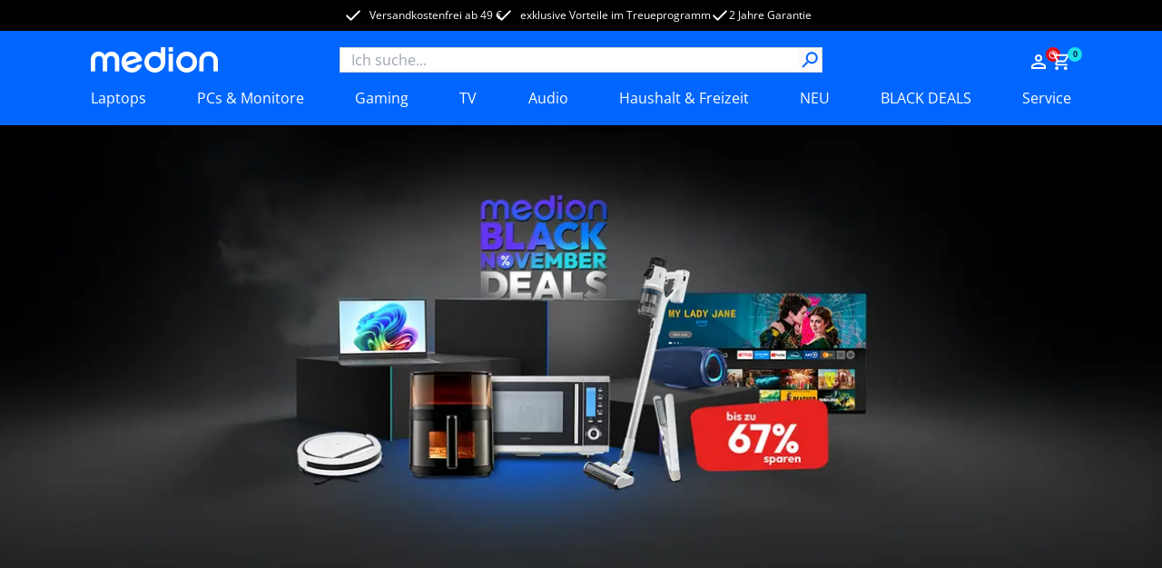

--- FILE ---
content_type: text/x-component
request_url: https://www.medion.com/de/shop/p/kochen--zubereiten-medion-life-mikrowelle-md-10596-holzoptik-garinnenraum-20-liter-700-w-verspiegelte-tuer-5-mikrowellen-leistungsstufen-50076216A1?_rsc=1qp7w
body_size: 20322
content:
3:I[4707,[],""]
5:I[36423,[],""]
4:["productCode","kochen--zubereiten-medion-life-mikrowelle-md-10596-holzoptik-garinnenraum-20-liter-700-w-verspiegelte-tuer-5-mikrowellen-leistungsstufen-50076216A1","d"]
0:["Rjb7oukGzJbpqLujxRUqR",[["children","(page)","children","p",["p",{"children":[["productCode","kochen--zubereiten-medion-life-mikrowelle-md-10596-holzoptik-garinnenraum-20-liter-700-w-verspiegelte-tuer-5-mikrowellen-leistungsstufen-50076216A1","d"],{"children":["__PAGE__",{}]}]}],["p",{"children":[["productCode","kochen--zubereiten-medion-life-mikrowelle-md-10596-holzoptik-garinnenraum-20-liter-700-w-verspiegelte-tuer-5-mikrowellen-leistungsstufen-50076216A1","d"],{"children":["__PAGE__",{},[["$L1","$L2",[["$","link","0",{"rel":"stylesheet","href":"/de/shop/_next/static/css/74fc351921f6806e.css","precedence":"next","crossOrigin":"$undefined"}]]],null],null]},[null,["$","$L3",null,{"parallelRouterKey":"children","segmentPath":["children","(page)","children","p","children","$4","children"],"error":"$undefined","errorStyles":"$undefined","errorScripts":"$undefined","template":["$","$L5",null,{}],"templateStyles":"$undefined","templateScripts":"$undefined","notFound":"$undefined","notFoundStyles":"$undefined"}]],null]},[null,["$","$L3",null,{"parallelRouterKey":"children","segmentPath":["children","(page)","children","p","children"],"error":"$undefined","errorStyles":"$undefined","errorScripts":"$undefined","template":["$","$L5",null,{}],"templateStyles":"$undefined","templateScripts":"$undefined","notFound":"$undefined","notFoundStyles":"$undefined"}]],null],["$L6",null]]]]
6:[["$","meta","0",{"name":"viewport","content":"width=device-width, initial-scale=1"}],["$","meta","1",{"charSet":"utf-8"}],["$","title","2",{"children":"MEDIONÂ® LIFEÂ® Mikrowelle MD 10596"}],["$","meta","3",{"name":"description","content":"&#9989;TÃ¼rgriff und Bedienelemente in Holzoptik &#9989;Garinnenraum 20 Liter kompakt &#9989;700 W Mikrowellenleistung &#9989;Verspiegelte TÃ¼r &#9989;5 Mikrowellen-Leistungsstufen"}],["$","link","4",{"rel":"canonical","href":"https://www.medion.com/de/shop/p/kochen--zubereiten-medion-life-mikrowelle-md-10596-holzoptik-garinnenraum-20-liter-700-w-verspiegelte-tuer-5-mikrowellen-leistungsstufen-50076216A1"}],["$","link","5",{"rel":"alternate","hrefLang":"de-AT","href":"https://www.medion.com/at/shop/p/kochen--zubereiten-medion-life-mikrowelle-md-10596-holzoptik-garinnenraum-20-liter-700-w-verspiegelte-tuer-5-mikrowellen-leistungsstufen-50076216A1"}],["$","meta","6",{"property":"og:title","content":"MEDIONÂ® LIFEÂ® Mikrowelle MD 10596"}],["$","meta","7",{"property":"og:description","content":"&#9989;TÃ¼rgriff und Bedienelemente in Holzoptik &#9989;Garinnenraum 20 Liter kompakt &#9989;700 W Mikrowellenleistung &#9989;Verspiegelte TÃ¼r &#9989;5 Mikrowellen-Leistungsstufen"}],["$","meta","8",{"property":"og:image","content":"https://media.medion.com/prod/medion/de_DE/0771/0777/0672/78270_MD_10596_G1_3000x3000.png?w=2800"}],["$","meta","9",{"name":"twitter:card","content":"summary_large_image"}],["$","meta","10",{"name":"twitter:title","content":"MEDIONÂ® LIFEÂ® Mikrowelle MD 10596"}],["$","meta","11",{"name":"twitter:description","content":"&#9989;TÃ¼rgriff und Bedienelemente in Holzoptik &#9989;Garinnenraum 20 Liter kompakt &#9989;700 W Mikrowellenleistung &#9989;Verspiegelte TÃ¼r &#9989;5 Mikrowellen-Leistungsstufen"}],["$","meta","12",{"name":"twitter:image","content":"https://media.medion.com/prod/medion/de_DE/0771/0777/0672/78270_MD_10596_G1_3000x3000.png?w=2800"}],["$","link","13",{"rel":"icon","href":"/de/shop/favicon.ico","type":"image/x-icon","sizes":"48x48"}],["$","meta","14",{"name":"next-size-adjust"}]]
1:null
7:I[66038,["2972","static/chunks/2972-77648622e92d7370.js","3145","static/chunks/3145-f921998d3952809b.js","5196","static/chunks/5196-44d9add864b886d8.js","7797","static/chunks/7797-af5f2d7cc98344d4.js","605","static/chunks/605-366fb18e617c69dd.js","602","static/chunks/602-19f59945c978e1e3.js","4308","static/chunks/4308-0c3141946b251a66.js","3909","static/chunks/3909-bac54dbe2cdea083.js","918","static/chunks/918-af7b11baf57dd5a1.js","6094","static/chunks/6094-e6ba87c4929df46f.js","8494","static/chunks/8494-e41da5fc5f1a7e62.js","7242","static/chunks/7242-0d3c1a7d0ebc0b17.js","1320","static/chunks/1320-895d2cade3e0db26.js","3281","static/chunks/3281-dca0f883f84acd12.js","4474","static/chunks/4474-bf8b524e41253626.js","1019","static/chunks/1019-5b2f9fbeface426e.js","901","static/chunks/901-de9b9a6f94970e70.js","851","static/chunks/851-2d568ba79a1acd68.js","8351","static/chunks/app/(page)/p/%5BproductCode%5D/page-a7a3bdc2a4349a2d.js"],"StickyNavigation"]
8:I[36431,["2972","static/chunks/2972-77648622e92d7370.js","3145","static/chunks/3145-f921998d3952809b.js","5196","static/chunks/5196-44d9add864b886d8.js","7797","static/chunks/7797-af5f2d7cc98344d4.js","605","static/chunks/605-366fb18e617c69dd.js","602","static/chunks/602-19f59945c978e1e3.js","4308","static/chunks/4308-0c3141946b251a66.js","3909","static/chunks/3909-bac54dbe2cdea083.js","918","static/chunks/918-af7b11baf57dd5a1.js","6094","static/chunks/6094-e6ba87c4929df46f.js","8494","static/chunks/8494-e41da5fc5f1a7e62.js","7242","static/chunks/7242-0d3c1a7d0ebc0b17.js","1320","static/chunks/1320-895d2cade3e0db26.js","3281","static/chunks/3281-dca0f883f84acd12.js","4474","static/chunks/4474-bf8b524e41253626.js","1019","static/chunks/1019-5b2f9fbeface426e.js","901","static/chunks/901-de9b9a6f94970e70.js","851","static/chunks/851-2d568ba79a1acd68.js","8351","static/chunks/app/(page)/p/%5BproductCode%5D/page-a7a3bdc2a4349a2d.js"],"Breadcrumb"]
9:I[99044,["2972","static/chunks/2972-77648622e92d7370.js","3145","static/chunks/3145-f921998d3952809b.js","5196","static/chunks/5196-44d9add864b886d8.js","7797","static/chunks/7797-af5f2d7cc98344d4.js","605","static/chunks/605-366fb18e617c69dd.js","602","static/chunks/602-19f59945c978e1e3.js","4308","static/chunks/4308-0c3141946b251a66.js","3909","static/chunks/3909-bac54dbe2cdea083.js","918","static/chunks/918-af7b11baf57dd5a1.js","6094","static/chunks/6094-e6ba87c4929df46f.js","8494","static/chunks/8494-e41da5fc5f1a7e62.js","7242","static/chunks/7242-0d3c1a7d0ebc0b17.js","1320","static/chunks/1320-895d2cade3e0db26.js","3281","static/chunks/3281-dca0f883f84acd12.js","4474","static/chunks/4474-bf8b524e41253626.js","1019","static/chunks/1019-5b2f9fbeface426e.js","901","static/chunks/901-de9b9a6f94970e70.js","851","static/chunks/851-2d568ba79a1acd68.js","8351","static/chunks/app/(page)/p/%5BproductCode%5D/page-a7a3bdc2a4349a2d.js"],"ProductGallery"]
10:I[39910,["2972","static/chunks/2972-77648622e92d7370.js","3145","static/chunks/3145-f921998d3952809b.js","5196","static/chunks/5196-44d9add864b886d8.js","7797","static/chunks/7797-af5f2d7cc98344d4.js","605","static/chunks/605-366fb18e617c69dd.js","602","static/chunks/602-19f59945c978e1e3.js","4308","static/chunks/4308-0c3141946b251a66.js","3909","static/chunks/3909-bac54dbe2cdea083.js","918","static/chunks/918-af7b11baf57dd5a1.js","6094","static/chunks/6094-e6ba87c4929df46f.js","8494","static/chunks/8494-e41da5fc5f1a7e62.js","7242","static/chunks/7242-0d3c1a7d0ebc0b17.js","1320","static/chunks/1320-895d2cade3e0db26.js","3281","static/chunks/3281-dca0f883f84acd12.js","4474","static/chunks/4474-bf8b524e41253626.js","1019","static/chunks/1019-5b2f9fbeface426e.js","901","static/chunks/901-de9b9a6f94970e70.js","851","static/chunks/851-2d568ba79a1acd68.js","8351","static/chunks/app/(page)/p/%5BproductCode%5D/page-a7a3bdc2a4349a2d.js"],"ProductSelector"]
12:I[82613,["2972","static/chunks/2972-77648622e92d7370.js","3145","static/chunks/3145-f921998d3952809b.js","5196","static/chunks/5196-44d9add864b886d8.js","7797","static/chunks/7797-af5f2d7cc98344d4.js","605","static/chunks/605-366fb18e617c69dd.js","602","static/chunks/602-19f59945c978e1e3.js","4308","static/chunks/4308-0c3141946b251a66.js","3909","static/chunks/3909-bac54dbe2cdea083.js","918","static/chunks/918-af7b11baf57dd5a1.js","6094","static/chunks/6094-e6ba87c4929df46f.js","8494","static/chunks/8494-e41da5fc5f1a7e62.js","7242","static/chunks/7242-0d3c1a7d0ebc0b17.js","1320","static/chunks/1320-895d2cade3e0db26.js","3281","static/chunks/3281-dca0f883f84acd12.js","4474","static/chunks/4474-bf8b524e41253626.js","1019","static/chunks/1019-5b2f9fbeface426e.js","901","static/chunks/901-de9b9a6f94970e70.js","851","static/chunks/851-2d568ba79a1acd68.js","8351","static/chunks/app/(page)/p/%5BproductCode%5D/page-a7a3bdc2a4349a2d.js"],"ProductBundle"]
4f:I[99318,["2972","static/chunks/2972-77648622e92d7370.js","3145","static/chunks/3145-f921998d3952809b.js","5196","static/chunks/5196-44d9add864b886d8.js","7797","static/chunks/7797-af5f2d7cc98344d4.js","605","static/chunks/605-366fb18e617c69dd.js","602","static/chunks/602-19f59945c978e1e3.js","4308","static/chunks/4308-0c3141946b251a66.js","3909","static/chunks/3909-bac54dbe2cdea083.js","918","static/chunks/918-af7b11baf57dd5a1.js","6094","static/chunks/6094-e6ba87c4929df46f.js","8494","static/chunks/8494-e41da5fc5f1a7e62.js","7242","static/chunks/7242-0d3c1a7d0ebc0b17.js","1320","static/chunks/1320-895d2cade3e0db26.js","3281","static/chunks/3281-dca0f883f84acd12.js","4474","static/chunks/4474-bf8b524e41253626.js","1019","static/chunks/1019-5b2f9fbeface426e.js","901","static/chunks/901-de9b9a6f94970e70.js","851","static/chunks/851-2d568ba79a1acd68.js","8351","static/chunks/app/(page)/p/%5BproductCode%5D/page-a7a3bdc2a4349a2d.js"],"ProductsDY"]
50:I[50061,["2972","static/chunks/2972-77648622e92d7370.js","3145","static/chunks/3145-f921998d3952809b.js","5196","static/chunks/5196-44d9add864b886d8.js","7797","static/chunks/7797-af5f2d7cc98344d4.js","605","static/chunks/605-366fb18e617c69dd.js","602","static/chunks/602-19f59945c978e1e3.js","4308","static/chunks/4308-0c3141946b251a66.js","3909","static/chunks/3909-bac54dbe2cdea083.js","918","static/chunks/918-af7b11baf57dd5a1.js","6094","static/chunks/6094-e6ba87c4929df46f.js","8494","static/chunks/8494-e41da5fc5f1a7e62.js","7242","static/chunks/7242-0d3c1a7d0ebc0b17.js","1320","static/chunks/1320-895d2cade3e0db26.js","3281","static/chunks/3281-dca0f883f84acd12.js","4474","static/chunks/4474-bf8b524e41253626.js","1019","static/chunks/1019-5b2f9fbeface426e.js","901","static/chunks/901-de9b9a6f94970e70.js","851","static/chunks/851-2d568ba79a1acd68.js","8351","static/chunks/app/(page)/p/%5BproductCode%5D/page-a7a3bdc2a4349a2d.js"],"VideoPlayer"]
51:I[82814,["2972","static/chunks/2972-77648622e92d7370.js","3145","static/chunks/3145-f921998d3952809b.js","5196","static/chunks/5196-44d9add864b886d8.js","7797","static/chunks/7797-af5f2d7cc98344d4.js","605","static/chunks/605-366fb18e617c69dd.js","602","static/chunks/602-19f59945c978e1e3.js","4308","static/chunks/4308-0c3141946b251a66.js","3909","static/chunks/3909-bac54dbe2cdea083.js","918","static/chunks/918-af7b11baf57dd5a1.js","6094","static/chunks/6094-e6ba87c4929df46f.js","8494","static/chunks/8494-e41da5fc5f1a7e62.js","7242","static/chunks/7242-0d3c1a7d0ebc0b17.js","1320","static/chunks/1320-895d2cade3e0db26.js","3281","static/chunks/3281-dca0f883f84acd12.js","4474","static/chunks/4474-bf8b524e41253626.js","1019","static/chunks/1019-5b2f9fbeface426e.js","901","static/chunks/901-de9b9a6f94970e70.js","851","static/chunks/851-2d568ba79a1acd68.js","8351","static/chunks/app/(page)/p/%5BproductCode%5D/page-a7a3bdc2a4349a2d.js"],"ProductContent"]
5b:I[20313,["2972","static/chunks/2972-77648622e92d7370.js","3145","static/chunks/3145-f921998d3952809b.js","5196","static/chunks/5196-44d9add864b886d8.js","7797","static/chunks/7797-af5f2d7cc98344d4.js","605","static/chunks/605-366fb18e617c69dd.js","602","static/chunks/602-19f59945c978e1e3.js","4308","static/chunks/4308-0c3141946b251a66.js","3909","static/chunks/3909-bac54dbe2cdea083.js","918","static/chunks/918-af7b11baf57dd5a1.js","6094","static/chunks/6094-e6ba87c4929df46f.js","8494","static/chunks/8494-e41da5fc5f1a7e62.js","7242","static/chunks/7242-0d3c1a7d0ebc0b17.js","1320","static/chunks/1320-895d2cade3e0db26.js","3281","static/chunks/3281-dca0f883f84acd12.js","4474","static/chunks/4474-bf8b524e41253626.js","1019","static/chunks/1019-5b2f9fbeface426e.js","901","static/chunks/901-de9b9a6f94970e70.js","851","static/chunks/851-2d568ba79a1acd68.js","8351","static/chunks/app/(page)/p/%5BproductCode%5D/page-a7a3bdc2a4349a2d.js"],"ProductReviews"]
81:I[12068,["2972","static/chunks/2972-77648622e92d7370.js","3145","static/chunks/3145-f921998d3952809b.js","5196","static/chunks/5196-44d9add864b886d8.js","7797","static/chunks/7797-af5f2d7cc98344d4.js","605","static/chunks/605-366fb18e617c69dd.js","602","static/chunks/602-19f59945c978e1e3.js","4308","static/chunks/4308-0c3141946b251a66.js","3909","static/chunks/3909-bac54dbe2cdea083.js","918","static/chunks/918-af7b11baf57dd5a1.js","6094","static/chunks/6094-e6ba87c4929df46f.js","8494","static/chunks/8494-e41da5fc5f1a7e62.js","7242","static/chunks/7242-0d3c1a7d0ebc0b17.js","1320","static/chunks/1320-895d2cade3e0db26.js","3281","static/chunks/3281-dca0f883f84acd12.js","4474","static/chunks/4474-bf8b524e41253626.js","1019","static/chunks/1019-5b2f9fbeface426e.js","901","static/chunks/901-de9b9a6f94970e70.js","851","static/chunks/851-2d568ba79a1acd68.js","8351","static/chunks/app/(page)/p/%5BproductCode%5D/page-a7a3bdc2a4349a2d.js"],"ProductComparison"]
83:I[12724,["2972","static/chunks/2972-77648622e92d7370.js","3145","static/chunks/3145-f921998d3952809b.js","5196","static/chunks/5196-44d9add864b886d8.js","7797","static/chunks/7797-af5f2d7cc98344d4.js","605","static/chunks/605-366fb18e617c69dd.js","602","static/chunks/602-19f59945c978e1e3.js","4308","static/chunks/4308-0c3141946b251a66.js","3909","static/chunks/3909-bac54dbe2cdea083.js","918","static/chunks/918-af7b11baf57dd5a1.js","6094","static/chunks/6094-e6ba87c4929df46f.js","8494","static/chunks/8494-e41da5fc5f1a7e62.js","7242","static/chunks/7242-0d3c1a7d0ebc0b17.js","1320","static/chunks/1320-895d2cade3e0db26.js","3281","static/chunks/3281-dca0f883f84acd12.js","4474","static/chunks/4474-bf8b524e41253626.js","1019","static/chunks/1019-5b2f9fbeface426e.js","901","static/chunks/901-de9b9a6f94970e70.js","851","static/chunks/851-2d568ba79a1acd68.js","8351","static/chunks/app/(page)/p/%5BproductCode%5D/page-a7a3bdc2a4349a2d.js"],"Accordion"]
84:I[12724,["2972","static/chunks/2972-77648622e92d7370.js","3145","static/chunks/3145-f921998d3952809b.js","5196","static/chunks/5196-44d9add864b886d8.js","7797","static/chunks/7797-af5f2d7cc98344d4.js","605","static/chunks/605-366fb18e617c69dd.js","602","static/chunks/602-19f59945c978e1e3.js","4308","static/chunks/4308-0c3141946b251a66.js","3909","static/chunks/3909-bac54dbe2cdea083.js","918","static/chunks/918-af7b11baf57dd5a1.js","6094","static/chunks/6094-e6ba87c4929df46f.js","8494","static/chunks/8494-e41da5fc5f1a7e62.js","7242","static/chunks/7242-0d3c1a7d0ebc0b17.js","1320","static/chunks/1320-895d2cade3e0db26.js","3281","static/chunks/3281-dca0f883f84acd12.js","4474","static/chunks/4474-bf8b524e41253626.js","1019","static/chunks/1019-5b2f9fbeface426e.js","901","static/chunks/901-de9b9a6f94970e70.js","851","static/chunks/851-2d568ba79a1acd68.js","8351","static/chunks/app/(page)/p/%5BproductCode%5D/page-a7a3bdc2a4349a2d.js"],"AccordionItem"]
85:I[12724,["2972","static/chunks/2972-77648622e92d7370.js","3145","static/chunks/3145-f921998d3952809b.js","5196","static/chunks/5196-44d9add864b886d8.js","7797","static/chunks/7797-af5f2d7cc98344d4.js","605","static/chunks/605-366fb18e617c69dd.js","602","static/chunks/602-19f59945c978e1e3.js","4308","static/chunks/4308-0c3141946b251a66.js","3909","static/chunks/3909-bac54dbe2cdea083.js","918","static/chunks/918-af7b11baf57dd5a1.js","6094","static/chunks/6094-e6ba87c4929df46f.js","8494","static/chunks/8494-e41da5fc5f1a7e62.js","7242","static/chunks/7242-0d3c1a7d0ebc0b17.js","1320","static/chunks/1320-895d2cade3e0db26.js","3281","static/chunks/3281-dca0f883f84acd12.js","4474","static/chunks/4474-bf8b524e41253626.js","1019","static/chunks/1019-5b2f9fbeface426e.js","901","static/chunks/901-de9b9a6f94970e70.js","851","static/chunks/851-2d568ba79a1acd68.js","8351","static/chunks/app/(page)/p/%5BproductCode%5D/page-a7a3bdc2a4349a2d.js"],"AccordionTrigger"]
86:I[12724,["2972","static/chunks/2972-77648622e92d7370.js","3145","static/chunks/3145-f921998d3952809b.js","5196","static/chunks/5196-44d9add864b886d8.js","7797","static/chunks/7797-af5f2d7cc98344d4.js","605","static/chunks/605-366fb18e617c69dd.js","602","static/chunks/602-19f59945c978e1e3.js","4308","static/chunks/4308-0c3141946b251a66.js","3909","static/chunks/3909-bac54dbe2cdea083.js","918","static/chunks/918-af7b11baf57dd5a1.js","6094","static/chunks/6094-e6ba87c4929df46f.js","8494","static/chunks/8494-e41da5fc5f1a7e62.js","7242","static/chunks/7242-0d3c1a7d0ebc0b17.js","1320","static/chunks/1320-895d2cade3e0db26.js","3281","static/chunks/3281-dca0f883f84acd12.js","4474","static/chunks/4474-bf8b524e41253626.js","1019","static/chunks/1019-5b2f9fbeface426e.js","901","static/chunks/901-de9b9a6f94970e70.js","851","static/chunks/851-2d568ba79a1acd68.js","8351","static/chunks/app/(page)/p/%5BproductCode%5D/page-a7a3bdc2a4349a2d.js"],"AccordionContent"]
87:"$Sreact.fragment"
88:I[5599,["2972","static/chunks/2972-77648622e92d7370.js","3145","static/chunks/3145-f921998d3952809b.js","5196","static/chunks/5196-44d9add864b886d8.js","7797","static/chunks/7797-af5f2d7cc98344d4.js","605","static/chunks/605-366fb18e617c69dd.js","602","static/chunks/602-19f59945c978e1e3.js","4308","static/chunks/4308-0c3141946b251a66.js","3909","static/chunks/3909-bac54dbe2cdea083.js","918","static/chunks/918-af7b11baf57dd5a1.js","6094","static/chunks/6094-e6ba87c4929df46f.js","8494","static/chunks/8494-e41da5fc5f1a7e62.js","7242","static/chunks/7242-0d3c1a7d0ebc0b17.js","1320","static/chunks/1320-895d2cade3e0db26.js","3281","static/chunks/3281-dca0f883f84acd12.js","4474","static/chunks/4474-bf8b524e41253626.js","1019","static/chunks/1019-5b2f9fbeface426e.js","901","static/chunks/901-de9b9a6f94970e70.js","851","static/chunks/851-2d568ba79a1acd68.js","8351","static/chunks/app/(page)/p/%5BproductCode%5D/page-a7a3bdc2a4349a2d.js"],"RelatedArticles"]
89:"$Sreact.suspense"
8c:I[69981,["2972","static/chunks/2972-77648622e92d7370.js","3145","static/chunks/3145-f921998d3952809b.js","5196","static/chunks/5196-44d9add864b886d8.js","7797","static/chunks/7797-af5f2d7cc98344d4.js","605","static/chunks/605-366fb18e617c69dd.js","602","static/chunks/602-19f59945c978e1e3.js","4308","static/chunks/4308-0c3141946b251a66.js","3909","static/chunks/3909-bac54dbe2cdea083.js","918","static/chunks/918-af7b11baf57dd5a1.js","6094","static/chunks/6094-e6ba87c4929df46f.js","8494","static/chunks/8494-e41da5fc5f1a7e62.js","7242","static/chunks/7242-0d3c1a7d0ebc0b17.js","1320","static/chunks/1320-895d2cade3e0db26.js","3281","static/chunks/3281-dca0f883f84acd12.js","4474","static/chunks/4474-bf8b524e41253626.js","1019","static/chunks/1019-5b2f9fbeface426e.js","901","static/chunks/901-de9b9a6f94970e70.js","851","static/chunks/851-2d568ba79a1acd68.js","8351","static/chunks/app/(page)/p/%5BproductCode%5D/page-a7a3bdc2a4349a2d.js"],"SendGTMOnPageLoad"]
8f:I[13084,["2972","static/chunks/2972-77648622e92d7370.js","3145","static/chunks/3145-f921998d3952809b.js","5196","static/chunks/5196-44d9add864b886d8.js","7797","static/chunks/7797-af5f2d7cc98344d4.js","605","static/chunks/605-366fb18e617c69dd.js","602","static/chunks/602-19f59945c978e1e3.js","4308","static/chunks/4308-0c3141946b251a66.js","3909","static/chunks/3909-bac54dbe2cdea083.js","918","static/chunks/918-af7b11baf57dd5a1.js","6094","static/chunks/6094-e6ba87c4929df46f.js","8494","static/chunks/8494-e41da5fc5f1a7e62.js","7242","static/chunks/7242-0d3c1a7d0ebc0b17.js","1320","static/chunks/1320-895d2cade3e0db26.js","3281","static/chunks/3281-dca0f883f84acd12.js","4474","static/chunks/4474-bf8b524e41253626.js","1019","static/chunks/1019-5b2f9fbeface426e.js","901","static/chunks/901-de9b9a6f94970e70.js","851","static/chunks/851-2d568ba79a1acd68.js","8351","static/chunks/app/(page)/p/%5BproductCode%5D/page-a7a3bdc2a4349a2d.js"],"DynamicYieldPageContext"]
90:I[62703,["2972","static/chunks/2972-77648622e92d7370.js","3145","static/chunks/3145-f921998d3952809b.js","5196","static/chunks/5196-44d9add864b886d8.js","7797","static/chunks/7797-af5f2d7cc98344d4.js","605","static/chunks/605-366fb18e617c69dd.js","602","static/chunks/602-19f59945c978e1e3.js","4308","static/chunks/4308-0c3141946b251a66.js","3909","static/chunks/3909-bac54dbe2cdea083.js","918","static/chunks/918-af7b11baf57dd5a1.js","6094","static/chunks/6094-e6ba87c4929df46f.js","8494","static/chunks/8494-e41da5fc5f1a7e62.js","7242","static/chunks/7242-0d3c1a7d0ebc0b17.js","1320","static/chunks/1320-895d2cade3e0db26.js","3281","static/chunks/3281-dca0f883f84acd12.js","4474","static/chunks/4474-bf8b524e41253626.js","1019","static/chunks/1019-5b2f9fbeface426e.js","901","static/chunks/901-de9b9a6f94970e70.js","851","static/chunks/851-2d568ba79a1acd68.js","8351","static/chunks/app/(page)/p/%5BproductCode%5D/page-a7a3bdc2a4349a2d.js"],"RemoveQueryParams"]
b:{"AddToCart":"in den Warenkorb","Add2ArticlesToCart":"in den Warenkorb (2 Artikel)","SoldOut":"Ausverkauft","Cart":"Warenkorb","Overview":"Ãœbersicht","Reviews":"Bewertungen","Alternatives":"Alternativen","TechnicalData":"Technische Daten","Accessories":"Ã„hnliche Produkte","Accessories-sub":"ZubehÃ¶r","FAQs":"FAQs","SimilarProducts":"Ã„hnliche Produkte im Vergleich","Rating":"Bewertung","GraphicsCard":"Grafikkarte","ComputerMemory":"Arbeitsspeicher","CustomerReviews":"Kundenbewertungen","AvailableForPickup":"Selbstabholung mÃ¶glich","Awards":"Auszeichnungen","TopSeller":"Top Seller","BoughtTogether":"Oft zusammen gekauft","ShowMore":"Mehr anzeigen","ShowLess":"Weniger anzeigen","Experience3D":"Erlebe Dein Produkt in 3D:","ViewInRoom":"Live-Ansicht**","AllRoundView":"Rundum Ansicht","Important":"**WICHTIG:","ReadInstructions":"Kurzanleitung lesen!","IncludingTax":"inkl. Steuern","IncludingTaxAndShipping":"inkl. Steuern, evtl. zzgl. Versand","InstructionsHeadline":"Augmented Reality (AR): Das Produkt in Deinem Raum ansehen.","InstructionsLi1":"Smartphone mit Barcodescanner-App erforderlich.","InstructionsLi2":"Scanne Ã¼ber Deinen QR-Code-Scanner auf dem Smartphone  den QR-Code.","InstructionsLi3":"Scanne Deinen Raum, um das Produkt Ã¼ber Deine Smartphone-Kamera in Deinem Raum zu stellen.","Product Reviews":"So habt Ihr das Produkt bewertet","ProductReviewsDisclaimer":"Hinweis: Echtheit von Kundenbewertungen","ProductReviewsDisclaimerText":"Wir arbeiten mit der unabhÃ¤ngigen Online-Bewertungsdienste-Anbieterin <strong class='font-bold'>eKomi Holding GmbH</strong> zusammen, um von Unternehmern und Verbrauchern Bewertungen der von uns angebotenen Waren und Dienstleistungen zu generieren und auf unseren Webseiten zu verÃ¶ffentlichen. Wir stellen sicher, dass die von uns verÃ¶ffentlichten Bewertungen von Verbrauchern stammen.","ProductReviewsDisclaimerText2":"Dies geschieht, indem nur solche Verbraucher einen Bewertungslink erhalten oder bei der eKomi Holding GmbH anfordern kÃ¶nnen, die die bewerteten Waren oder Dienstleistungen auch tatsÃ¤chlich bei uns erworben oder bestellt haben. Weitere Informationen Ã¼ber das VertragsverhÃ¤ltnis zwischen uns und der eKomi Holding GmbH und Ã¼ber die im VerhÃ¤ltnis zwischen den Bewertern und der eKomi Holding GmbH geltenden Regeln Ã¼ber die Abgabe von Bewertungen und den Umgang mit den Bewertungen (z.B. nach welchen Kriterien Bewertungen aussortiert werden und ob alle Bewertungen â€“ positive wie negative â€“ verÃ¶ffentlicht werden) sind unter <a href='https://www.ekomi.de/de/agb/' target='_blank' class='underline'>AGB</a> und unter <a href='https://www.ekomi.de/de/kommunikationsregeln/' target='_blank' class='underline'>Kommunikationsregeln</a> abrufbar.","Reviewed Article":"Bewerteter Artikel","VoucherExpiration":"ACHTUNG: Das Angebot endet am ","Oclock":" Uhr","CopyVoucher":"Gutschein kopieren","ClickAndCollect":"Click & Collect:","Pickup":"Selbstabholung in Essen mÃ¶glich.","ClickAndCollectDescription":"Online einkaufen und Deine Bestellung im MEDION Fabrikverkauf (SchÃ¶nscheidtstraÃŸe 100, 45307 Essen) abholen. Wir stellen die Artikel fÃ¼r Dich zusammen und bereiten alles so vor, dass Du Deine Bestellung (fast) kontaktlos mit nach Hause nehmen kannst.","MoreInformation":"Mehr Informationen sind hier erhÃ¤ltlich.","ProductHighlights":"Highlights","Comparison":"Vergleich","c_energy_rating":"Energiebewertung","BundleModuleHeadline":"Empfohlene Kombinationen","price_reduction":"hot deal","sale":"Sale","free_shipping":"Versandkostenfrei","daily_deal":"Tagesdeal","perm_low_price":"Dauer-Niedrigpreis","low_price":"Niedrigpreis","special_sale":"Sonderverkauf","last_chance":"Letzte Chance","saving_package_or_item_set":"Sparpaket","new":"Neu","top":"Top Deal","bundle":"Bundle","Bundle":"Bundle","b_goog":"BStock","black_week":"Black Deal","zero_financing":"0% Finanzierung","incl_soundbar":"inkl. Soundbar","special_offer":"Aktion","recommendation":"Unsere Empfehlung","tip":"Unser Tip","only_online":"Nur Online","voucher":"Gutschein","item_set":"Artikelset","PriceReduction":"hot deal","BStock":"B-Ware","Save":"sparen","Promotion":"Gutschein"}
c:{"ShowMore":"Mehr anzeigen","ShowLess":"Weniger anzeigen","MoreDetails":"Weitere Details"}
d:{"Available":"Sofort verfÃ¼gbar","NotAvailable":"Leider aktuell nicht verfÃ¼gbar","OutOfStock":"Ausverkauft","New":"Neu","Sale":"Sale","sale":"Sale","Top":"Top","Bundle":"Bundle","PriceReduction":"hot deal","Promotion":"Gutschein","Save":"sparen","CollectedBytes":"Sammle {bytes}","ProductImage":"Produktbild","LearnMore":"Mehr erfahren","Logo":"Produktinformationslogos","Products":"Produkte","Product":"Produkt","Page":"Seite","ArticlesPerPage":"Artikel pro Seite","Sorting":"Sortierung","sort.relevanceDescription":"Relevanz","FFClickCount desc":"Relevanz","sort.reviewDesc":"Kundenbewertung","sort.salesDesc":"Bestsellers","sort.priceAsc":"Preis aufsteigend","sort.priceDesc":"Preis absteigend","DeliveryTime":"2-3 Werktage","DeliveryTimeLong":"7-8 Werktage","DeliveryToPoU":"Lieferung bis zur Verwendungsstelle","DeliveryToPoUHeadline":"Lieferung bis zum individuellen Wunschplatz","DeliveryToPoULi1":"Die Lieferung erfolgt bis zum von Dir gewÃ¼nschten, frei zugÃ¤nglichen Platz - im Wohnzimmer, der KÃ¼che etc.","DeliveryToPoULi2-1":"Sprich die Details einfach mit dem Speditionsmitarbeiter bei der Vor-Ort-Lieferung ab und beachte unsere ","Notes":"Hinweise","DeliveryToPoULi2-2":"Wenn Dir etwas unklar ist, helfen Dir die Kollegen vom Service gerne weiter.","Filter":"Filter","SeeIn3D":"Erlebe Dein Produkt in 3D","LiveView":"Live-Ansicht**","Important":"**WICHTIG:","InstructionsHeadline":"Augmented Reality (AR): Das Produkt in Deinem Raum ansehen.","InstructionsLi1":"Smartphone mit Barcodescanner-App erforderlich.","InstructionsLi2":"Scanne Ã¼ber Deinen QR-Code-Scanner auf dem Smartphone  den QR-Code.","InstructionsLi3":"Scanne Deinen Raum, um das Produkt Ã¼ber Deine Smartphone-Kamera in Deinem Raum zu stellen.","ReadInstructions":"Kurzanleitung lesen!","ProductInformation":"Produktinformationen","ProductDataSheet":"Produktdatenblatt","AddToCart":"Zum Warenkorb hinzufÃ¼gen","ViewEnergyRating":"Energie Bewertung Anschauen","ViewAsSmallCards":"Kleine Kacheln","ViewAsBigCards":"GroÃŸe Kacheln","PrevPage":"Eine Seite zurÃ¼ck","NextPage":"Eine Seite vor","DeliveryAsToPoU":"Versand mit Spedition","DeliveryAsPackage":"Versand als Paket","BStock":"B-Ware","Rating":"Bewertungen","Stars":"Sterne"}
e:{"Prev":"ZurÃ¼ck","Next":"Vor"}
f:{"OverlayHeadline":"Gute Wahl! Der Artikel befindet sich jetzt im Warenkorb.","BundleOverlayHeadline":"Gute Wahl! Die Artikel befinden sich jetzt im Warenkorb.","ToCart":"zum Warenkorb","ToCheckout":"Jetzt kaufen","ProductImage":"Produktbild","ContinueShopping":"Weiter Einkaufen","ErrorText":"Beim HinzufÃ¼gen des Produkts zum Warenkorb ist ein Fehler aufgetreten. Bitte versuche es erneut.","NoStockError":"Dieser Artikel ist leider nicht mehr verfÃ¼gbar.","BundleProductErrorHeadline":"Beim HinzufÃ¼gen des Bundle-Produkts zum Warenkorb ist ein Fehler aufgetreten.","ProductDataSheet":"Produktdatenblatt","ProductInformation":"Produktinformationen","NoProducts":"Dein Warenkorb ist leer","StartShopping":"Starte jetzt Deinen Einkauf!","0Articles":"0 Artikel","ToHomepage":"Zur Startseite","ArticleDeletedSuccess":"Der Artikel wurde aus Deinem Warenkorb gelÃ¶scht","ArticleRemoved":"Ein oder mehrere Produkte sind leider nicht mehr verfÃ¼gbar und wurden aus Deinem Warenkorb entfernt"}
a:{"PDP":"$b","CollapseText":"$c","ProductCard":"$d","Gallery":"$e","Cart":"$f"}
13:[]
15:{"code":"Y59BWRN59G4ZVE14466UH1K83PHHXZR7","name":"Kochen & Zubereiten","url":"/kuechengeraete-kochen"}
14:["$15"]
16:{"currencyIso":"EUR","formattedValue":"0,00 â‚¬","priceType":"BUY","value":0}
18:{"altText":"MEDIONÂ® LIFEÂ® Mikrowelle MD 10596, Holzoptik, Garinnenraum 20 Liter, 700 W, Verspiegelte TÃ¼r, 5 Mikrowellen-Leistungsstufen","format":"superZoom","galleryIndex":0,"imageType":"GALLERY","url":"https://media.medion.com/prod/medion/de_DE/0771/0777/0672/78270_MD_10596_G1_3000x3000.png?w=2800"}
19:{"altText":"MEDIONÂ® LIFEÂ® Mikrowelle MD 10596, Holzoptik, Garinnenraum 20 Liter, 700 W, Verspiegelte TÃ¼r, 5 Mikrowellen-Leistungsstufen","format":"zoom","galleryIndex":0,"imageType":"GALLERY","url":"https://media.medion.com/prod/medion/de_DE/0771/0777/0672/78270_MD_10596_G1_3000x3000.png?w=1600"}
1a:{"altText":"MEDIONÂ® LIFEÂ® Mikrowelle MD 10596, Holzoptik, Garinnenraum 20 Liter, 700 W, Verspiegelte TÃ¼r, 5 Mikrowellen-Leistungsstufen","format":"product","galleryIndex":0,"imageType":"GALLERY","url":"https://media.medion.com/prod/medion/de_DE/0771/0777/0672/78270_MD_10596_G1_3000x3000.png?w=600"}
1b:{"altText":"MEDIONÂ® LIFEÂ® Mikrowelle MD 10596, Holzoptik, Garinnenraum 20 Liter, 700 W, Verspiegelte TÃ¼r, 5 Mikrowellen-Leistungsstufen","format":"thumbnail","galleryIndex":0,"imageType":"GALLERY","url":"https://media.medion.com/prod/medion/de_DE/0771/0777/0672/78270_MD_10596_G1_3000x3000.png?w=300"}
1c:{"altText":"MEDIONÂ® LIFEÂ® Mikrowelle MD 10596, Holzoptik, Garinnenraum 20 Liter, 700 W, Verspiegelte TÃ¼r, 5 Mikrowellen-Leistungsstufen","format":"superZoom","galleryIndex":1,"imageType":"GALLERY","url":"https://media.medion.com/prod/medion/de_DE/0764/0772/0744/78270_MD_10596_G2_3000x3000.png?w=2800"}
1d:{"altText":"MEDIONÂ® LIFEÂ® Mikrowelle MD 10596, Holzoptik, Garinnenraum 20 Liter, 700 W, Verspiegelte TÃ¼r, 5 Mikrowellen-Leistungsstufen","format":"zoom","galleryIndex":1,"imageType":"GALLERY","url":"https://media.medion.com/prod/medion/de_DE/0764/0772/0744/78270_MD_10596_G2_3000x3000.png?w=1600"}
1e:{"altText":"MEDIONÂ® LIFEÂ® Mikrowelle MD 10596, Holzoptik, Garinnenraum 20 Liter, 700 W, Verspiegelte TÃ¼r, 5 Mikrowellen-Leistungsstufen","format":"product","galleryIndex":1,"imageType":"GALLERY","url":"https://media.medion.com/prod/medion/de_DE/0764/0772/0744/78270_MD_10596_G2_3000x3000.png?w=600"}
1f:{"altText":"MEDIONÂ® LIFEÂ® Mikrowelle MD 10596, Holzoptik, Garinnenraum 20 Liter, 700 W, Verspiegelte TÃ¼r, 5 Mikrowellen-Leistungsstufen","format":"thumbnail","galleryIndex":1,"imageType":"GALLERY","url":"https://media.medion.com/prod/medion/de_DE/0764/0772/0744/78270_MD_10596_G2_3000x3000.png?w=300"}
20:{"altText":"MEDIONÂ® LIFEÂ® Mikrowelle MD 10596, Holzoptik, Garinnenraum 20 Liter, 700 W, Verspiegelte TÃ¼r, 5 Mikrowellen-Leistungsstufen","format":"superZoom","galleryIndex":2,"imageType":"GALLERY","url":"https://media.medion.com/prod/medion/de_DE/0859/0729/0695/78270_MD_10596_G3_3000x3000.png?w=2800"}
21:{"altText":"MEDIONÂ® LIFEÂ® Mikrowelle MD 10596, Holzoptik, Garinnenraum 20 Liter, 700 W, Verspiegelte TÃ¼r, 5 Mikrowellen-Leistungsstufen","format":"zoom","galleryIndex":2,"imageType":"GALLERY","url":"https://media.medion.com/prod/medion/de_DE/0859/0729/0695/78270_MD_10596_G3_3000x3000.png?w=1600"}
22:{"altText":"MEDIONÂ® LIFEÂ® Mikrowelle MD 10596, Holzoptik, Garinnenraum 20 Liter, 700 W, Verspiegelte TÃ¼r, 5 Mikrowellen-Leistungsstufen","format":"product","galleryIndex":2,"imageType":"GALLERY","url":"https://media.medion.com/prod/medion/de_DE/0859/0729/0695/78270_MD_10596_G3_3000x3000.png?w=600"}
23:{"altText":"MEDIONÂ® LIFEÂ® Mikrowelle MD 10596, Holzoptik, Garinnenraum 20 Liter, 700 W, Verspiegelte TÃ¼r, 5 Mikrowellen-Leistungsstufen","format":"thumbnail","galleryIndex":2,"imageType":"GALLERY","url":"https://media.medion.com/prod/medion/de_DE/0859/0729/0695/78270_MD_10596_G3_3000x3000.png?w=300"}
24:{"altText":"MEDIONÂ® LIFEÂ® Mikrowelle MD 10596, Holzoptik, Garinnenraum 20 Liter, 700 W, Verspiegelte TÃ¼r, 5 Mikrowellen-Leistungsstufen","format":"superZoom","galleryIndex":3,"imageType":"GALLERY","url":"https://media.medion.com/prod/medion/de_DE/0796/0813/0697/78270_MD_10596_G4_3000x3000.png?w=2800"}
25:{"altText":"MEDIONÂ® LIFEÂ® Mikrowelle MD 10596, Holzoptik, Garinnenraum 20 Liter, 700 W, Verspiegelte TÃ¼r, 5 Mikrowellen-Leistungsstufen","format":"zoom","galleryIndex":3,"imageType":"GALLERY","url":"https://media.medion.com/prod/medion/de_DE/0796/0813/0697/78270_MD_10596_G4_3000x3000.png?w=1600"}
26:{"altText":"MEDIONÂ® LIFEÂ® Mikrowelle MD 10596, Holzoptik, Garinnenraum 20 Liter, 700 W, Verspiegelte TÃ¼r, 5 Mikrowellen-Leistungsstufen","format":"product","galleryIndex":3,"imageType":"GALLERY","url":"https://media.medion.com/prod/medion/de_DE/0796/0813/0697/78270_MD_10596_G4_3000x3000.png?w=600"}
27:{"altText":"MEDIONÂ® LIFEÂ® Mikrowelle MD 10596, Holzoptik, Garinnenraum 20 Liter, 700 W, Verspiegelte TÃ¼r, 5 Mikrowellen-Leistungsstufen","format":"thumbnail","galleryIndex":3,"imageType":"GALLERY","url":"https://media.medion.com/prod/medion/de_DE/0796/0813/0697/78270_MD_10596_G4_3000x3000.png?w=300"}
28:{"altText":"MEDIONÂ® LIFEÂ® Mikrowelle MD 10596, Holzoptik, Garinnenraum 20 Liter, 700 W, Verspiegelte TÃ¼r, 5 Mikrowellen-Leistungsstufen","format":"superZoom","galleryIndex":4,"imageType":"GALLERY","url":"https://media.medion.com/prod/medion/de_DE/0786/0723/0705/78270_MD_10596_G5_3000x3000.png?w=2800"}
29:{"altText":"MEDIONÂ® LIFEÂ® Mikrowelle MD 10596, Holzoptik, Garinnenraum 20 Liter, 700 W, Verspiegelte TÃ¼r, 5 Mikrowellen-Leistungsstufen","format":"zoom","galleryIndex":4,"imageType":"GALLERY","url":"https://media.medion.com/prod/medion/de_DE/0786/0723/0705/78270_MD_10596_G5_3000x3000.png?w=1600"}
2a:{"altText":"MEDIONÂ® LIFEÂ® Mikrowelle MD 10596, Holzoptik, Garinnenraum 20 Liter, 700 W, Verspiegelte TÃ¼r, 5 Mikrowellen-Leistungsstufen","format":"product","galleryIndex":4,"imageType":"GALLERY","url":"https://media.medion.com/prod/medion/de_DE/0786/0723/0705/78270_MD_10596_G5_3000x3000.png?w=600"}
2b:{"altText":"MEDIONÂ® LIFEÂ® Mikrowelle MD 10596, Holzoptik, Garinnenraum 20 Liter, 700 W, Verspiegelte TÃ¼r, 5 Mikrowellen-Leistungsstufen","format":"thumbnail","galleryIndex":4,"imageType":"GALLERY","url":"https://media.medion.com/prod/medion/de_DE/0786/0723/0705/78270_MD_10596_G5_3000x3000.png?w=300"}
2c:{"altText":"MEDIONÂ® LIFEÂ® Mikrowelle MD 10596, Holzoptik, Garinnenraum 20 Liter, 700 W, Verspiegelte TÃ¼r, 5 Mikrowellen-Leistungsstufen","format":"superZoom","galleryIndex":5,"imageType":"GALLERY","url":"https://media.medion.com/prod/medion/de_DE/0815/0748/0757/78270_MD_10596_G6_3000x3000.png?w=2800"}
2d:{"altText":"MEDIONÂ® LIFEÂ® Mikrowelle MD 10596, Holzoptik, Garinnenraum 20 Liter, 700 W, Verspiegelte TÃ¼r, 5 Mikrowellen-Leistungsstufen","format":"zoom","galleryIndex":5,"imageType":"GALLERY","url":"https://media.medion.com/prod/medion/de_DE/0815/0748/0757/78270_MD_10596_G6_3000x3000.png?w=1600"}
2e:{"altText":"MEDIONÂ® LIFEÂ® Mikrowelle MD 10596, Holzoptik, Garinnenraum 20 Liter, 700 W, Verspiegelte TÃ¼r, 5 Mikrowellen-Leistungsstufen","format":"product","galleryIndex":5,"imageType":"GALLERY","url":"https://media.medion.com/prod/medion/de_DE/0815/0748/0757/78270_MD_10596_G6_3000x3000.png?w=600"}
2f:{"altText":"MEDIONÂ® LIFEÂ® Mikrowelle MD 10596, Holzoptik, Garinnenraum 20 Liter, 700 W, Verspiegelte TÃ¼r, 5 Mikrowellen-Leistungsstufen","format":"thumbnail","galleryIndex":5,"imageType":"GALLERY","url":"https://media.medion.com/prod/medion/de_DE/0815/0748/0757/78270_MD_10596_G6_3000x3000.png?w=300"}
30:{"altText":"MEDIONÂ® LIFEÂ® Mikrowelle MD 10596, Holzoptik, Garinnenraum 20 Liter, 700 W, Verspiegelte TÃ¼r, 5 Mikrowellen-Leistungsstufen","format":"superZoom","galleryIndex":6,"imageType":"GALLERY","url":"https://media.medion.com/prod/medion/de_DE/0869/0728/0600/78270_MD_10596_G7_3000x3000.png?w=2800"}
31:{"altText":"MEDIONÂ® LIFEÂ® Mikrowelle MD 10596, Holzoptik, Garinnenraum 20 Liter, 700 W, Verspiegelte TÃ¼r, 5 Mikrowellen-Leistungsstufen","format":"zoom","galleryIndex":6,"imageType":"GALLERY","url":"https://media.medion.com/prod/medion/de_DE/0869/0728/0600/78270_MD_10596_G7_3000x3000.png?w=1600"}
32:{"altText":"MEDIONÂ® LIFEÂ® Mikrowelle MD 10596, Holzoptik, Garinnenraum 20 Liter, 700 W, Verspiegelte TÃ¼r, 5 Mikrowellen-Leistungsstufen","format":"product","galleryIndex":6,"imageType":"GALLERY","url":"https://media.medion.com/prod/medion/de_DE/0869/0728/0600/78270_MD_10596_G7_3000x3000.png?w=600"}
33:{"altText":"MEDIONÂ® LIFEÂ® Mikrowelle MD 10596, Holzoptik, Garinnenraum 20 Liter, 700 W, Verspiegelte TÃ¼r, 5 Mikrowellen-Leistungsstufen","format":"thumbnail","galleryIndex":6,"imageType":"GALLERY","url":"https://media.medion.com/prod/medion/de_DE/0869/0728/0600/78270_MD_10596_G7_3000x3000.png?w=300"}
34:{"altText":"MEDIONÂ® LIFEÂ® Mikrowelle MD 10596, Holzoptik, Garinnenraum 20 Liter, 700 W, Verspiegelte TÃ¼r, 5 Mikrowellen-Leistungsstufen","format":"superZoom","galleryIndex":7,"imageType":"GALLERY","url":"https://media.medion.com/prod/medion/de_DE/0693/0835/0663/78270_MD_10596_G8_3000x3000.png?w=2800"}
35:{"altText":"MEDIONÂ® LIFEÂ® Mikrowelle MD 10596, Holzoptik, Garinnenraum 20 Liter, 700 W, Verspiegelte TÃ¼r, 5 Mikrowellen-Leistungsstufen","format":"zoom","galleryIndex":7,"imageType":"GALLERY","url":"https://media.medion.com/prod/medion/de_DE/0693/0835/0663/78270_MD_10596_G8_3000x3000.png?w=1600"}
36:{"altText":"MEDIONÂ® LIFEÂ® Mikrowelle MD 10596, Holzoptik, Garinnenraum 20 Liter, 700 W, Verspiegelte TÃ¼r, 5 Mikrowellen-Leistungsstufen","format":"product","galleryIndex":7,"imageType":"GALLERY","url":"https://media.medion.com/prod/medion/de_DE/0693/0835/0663/78270_MD_10596_G8_3000x3000.png?w=600"}
37:{"altText":"MEDIONÂ® LIFEÂ® Mikrowelle MD 10596, Holzoptik, Garinnenraum 20 Liter, 700 W, Verspiegelte TÃ¼r, 5 Mikrowellen-Leistungsstufen","format":"thumbnail","galleryIndex":7,"imageType":"GALLERY","url":"https://media.medion.com/prod/medion/de_DE/0693/0835/0663/78270_MD_10596_G8_3000x3000.png?w=300"}
38:{"altText":"MEDIONÂ® LIFEÂ® Mikrowelle MD 10596, Holzoptik, Garinnenraum 20 Liter, 700 W, Verspiegelte TÃ¼r, 5 Mikrowellen-Leistungsstufen","format":"superZoom","galleryIndex":8,"imageType":"GALLERY","url":"https://media.medion.com/prod/medion/de_DE/0785/0752/0710/ECOM_Medion_HW_MD_10596_Mikrowelle_weiss_Front.png?w=2800"}
39:{"altText":"MEDIONÂ® LIFEÂ® Mikrowelle MD 10596, Holzoptik, Garinnenraum 20 Liter, 700 W, Verspiegelte TÃ¼r, 5 Mikrowellen-Leistungsstufen","format":"zoom","galleryIndex":8,"imageType":"GALLERY","url":"https://media.medion.com/prod/medion/de_DE/0785/0752/0710/ECOM_Medion_HW_MD_10596_Mikrowelle_weiss_Front.png?w=1600"}
3a:{"altText":"MEDIONÂ® LIFEÂ® Mikrowelle MD 10596, Holzoptik, Garinnenraum 20 Liter, 700 W, Verspiegelte TÃ¼r, 5 Mikrowellen-Leistungsstufen","format":"product","galleryIndex":8,"imageType":"GALLERY","url":"https://media.medion.com/prod/medion/de_DE/0785/0752/0710/ECOM_Medion_HW_MD_10596_Mikrowelle_weiss_Front.png?w=600"}
3b:{"altText":"MEDIONÂ® LIFEÂ® Mikrowelle MD 10596, Holzoptik, Garinnenraum 20 Liter, 700 W, Verspiegelte TÃ¼r, 5 Mikrowellen-Leistungsstufen","format":"thumbnail","galleryIndex":8,"imageType":"GALLERY","url":"https://media.medion.com/prod/medion/de_DE/0785/0752/0710/ECOM_Medion_HW_MD_10596_Mikrowelle_weiss_Front.png?w=300"}
3c:{"altText":"MEDIONÂ® LIFEÂ® Mikrowelle MD 10596, Holzoptik, Garinnenraum 20 Liter, 700 W, Verspiegelte TÃ¼r, 5 Mikrowellen-Leistungsstufen","format":"superZoom","galleryIndex":9,"imageType":"GALLERY","url":"https://media.medion.com/prod/medion/de_DE/0757/0709/0753/ECOM_Medion_HW_MD_10596_Mikrowelle_weiss_Front_Side_left.png?w=2800"}
3d:{"altText":"MEDIONÂ® LIFEÂ® Mikrowelle MD 10596, Holzoptik, Garinnenraum 20 Liter, 700 W, Verspiegelte TÃ¼r, 5 Mikrowellen-Leistungsstufen","format":"zoom","galleryIndex":9,"imageType":"GALLERY","url":"https://media.medion.com/prod/medion/de_DE/0757/0709/0753/ECOM_Medion_HW_MD_10596_Mikrowelle_weiss_Front_Side_left.png?w=1600"}
3e:{"altText":"MEDIONÂ® LIFEÂ® Mikrowelle MD 10596, Holzoptik, Garinnenraum 20 Liter, 700 W, Verspiegelte TÃ¼r, 5 Mikrowellen-Leistungsstufen","format":"product","galleryIndex":9,"imageType":"GALLERY","url":"https://media.medion.com/prod/medion/de_DE/0757/0709/0753/ECOM_Medion_HW_MD_10596_Mikrowelle_weiss_Front_Side_left.png?w=600"}
3f:{"altText":"MEDIONÂ® LIFEÂ® Mikrowelle MD 10596, Holzoptik, Garinnenraum 20 Liter, 700 W, Verspiegelte TÃ¼r, 5 Mikrowellen-Leistungsstufen","format":"thumbnail","galleryIndex":9,"imageType":"GALLERY","url":"https://media.medion.com/prod/medion/de_DE/0757/0709/0753/ECOM_Medion_HW_MD_10596_Mikrowelle_weiss_Front_Side_left.png?w=300"}
40:{"altText":"MEDIONÂ® LIFEÂ® Mikrowelle MD 10596, Holzoptik, Garinnenraum 20 Liter, 700 W, Verspiegelte TÃ¼r, 5 Mikrowellen-Leistungsstufen","format":"superZoom","galleryIndex":10,"imageType":"GALLERY","url":"https://media.medion.com/prod/medion/de_DE/0759/0746/0700/ECOM_Medion_HW_MD_10596_Mikrowelle_weiss_right_dynamisch.png?w=2800"}
41:{"altText":"MEDIONÂ® LIFEÂ® Mikrowelle MD 10596, Holzoptik, Garinnenraum 20 Liter, 700 W, Verspiegelte TÃ¼r, 5 Mikrowellen-Leistungsstufen","format":"zoom","galleryIndex":10,"imageType":"GALLERY","url":"https://media.medion.com/prod/medion/de_DE/0759/0746/0700/ECOM_Medion_HW_MD_10596_Mikrowelle_weiss_right_dynamisch.png?w=1600"}
42:{"altText":"MEDIONÂ® LIFEÂ® Mikrowelle MD 10596, Holzoptik, Garinnenraum 20 Liter, 700 W, Verspiegelte TÃ¼r, 5 Mikrowellen-Leistungsstufen","format":"product","galleryIndex":10,"imageType":"GALLERY","url":"https://media.medion.com/prod/medion/de_DE/0759/0746/0700/ECOM_Medion_HW_MD_10596_Mikrowelle_weiss_right_dynamisch.png?w=600"}
43:{"altText":"MEDIONÂ® LIFEÂ® Mikrowelle MD 10596, Holzoptik, Garinnenraum 20 Liter, 700 W, Verspiegelte TÃ¼r, 5 Mikrowellen-Leistungsstufen","format":"thumbnail","galleryIndex":10,"imageType":"GALLERY","url":"https://media.medion.com/prod/medion/de_DE/0759/0746/0700/ECOM_Medion_HW_MD_10596_Mikrowelle_weiss_right_dynamisch.png?w=300"}
44:{"altText":"MEDIONÂ® LIFEÂ® Mikrowelle MD 10596, Holzoptik, Garinnenraum 20 Liter, 700 W, Verspiegelte TÃ¼r, 5 Mikrowellen-Leistungsstufen","format":"superZoom","galleryIndex":11,"imageType":"GALLERY","url":"https://media.medion.com/prod/medion/de_DE/0747/0845/0738/ECOM_Medion_HW_MD_10596_Mikrowelle_weiss_Front_Side_right_offen.png?w=2800"}
45:{"altText":"MEDIONÂ® LIFEÂ® Mikrowelle MD 10596, Holzoptik, Garinnenraum 20 Liter, 700 W, Verspiegelte TÃ¼r, 5 Mikrowellen-Leistungsstufen","format":"zoom","galleryIndex":11,"imageType":"GALLERY","url":"https://media.medion.com/prod/medion/de_DE/0747/0845/0738/ECOM_Medion_HW_MD_10596_Mikrowelle_weiss_Front_Side_right_offen.png?w=1600"}
46:{"altText":"MEDIONÂ® LIFEÂ® Mikrowelle MD 10596, Holzoptik, Garinnenraum 20 Liter, 700 W, Verspiegelte TÃ¼r, 5 Mikrowellen-Leistungsstufen","format":"product","galleryIndex":11,"imageType":"GALLERY","url":"https://media.medion.com/prod/medion/de_DE/0747/0845/0738/ECOM_Medion_HW_MD_10596_Mikrowelle_weiss_Front_Side_right_offen.png?w=600"}
47:{"altText":"MEDIONÂ® LIFEÂ® Mikrowelle MD 10596, Holzoptik, Garinnenraum 20 Liter, 700 W, Verspiegelte TÃ¼r, 5 Mikrowellen-Leistungsstufen","format":"thumbnail","galleryIndex":11,"imageType":"GALLERY","url":"https://media.medion.com/prod/medion/de_DE/0747/0845/0738/ECOM_Medion_HW_MD_10596_Mikrowelle_weiss_Front_Side_right_offen.png?w=300"}
48:{"altText":"MEDIONÂ® LIFEÂ® Mikrowelle MD 10596, Holzoptik, Garinnenraum 20 Liter, 700 W, Verspiegelte TÃ¼r, 5 Mikrowellen-Leistungsstufen","format":"superZoom","galleryIndex":12,"imageType":"GALLERY","url":"https://media.medion.com/prod/medion/de_DE/0860/0831/0740/ECOM_Medion_HW_MD_10596_Mikrowelle_weiss_mood_1.png?w=2800"}
49:{"altText":"MEDIONÂ® LIFEÂ® Mikrowelle MD 10596, Holzoptik, Garinnenraum 20 Liter, 700 W, Verspiegelte TÃ¼r, 5 Mikrowellen-Leistungsstufen","format":"zoom","galleryIndex":12,"imageType":"GALLERY","url":"https://media.medion.com/prod/medion/de_DE/0860/0831/0740/ECOM_Medion_HW_MD_10596_Mikrowelle_weiss_mood_1.png?w=1600"}
4a:{"altText":"MEDIONÂ® LIFEÂ® Mikrowelle MD 10596, Holzoptik, Garinnenraum 20 Liter, 700 W, Verspiegelte TÃ¼r, 5 Mikrowellen-Leistungsstufen","format":"product","galleryIndex":12,"imageType":"GALLERY","url":"https://media.medion.com/prod/medion/de_DE/0860/0831/0740/ECOM_Medion_HW_MD_10596_Mikrowelle_weiss_mood_1.png?w=600"}
4b:{"altText":"MEDIONÂ® LIFEÂ® Mikrowelle MD 10596, Holzoptik, Garinnenraum 20 Liter, 700 W, Verspiegelte TÃ¼r, 5 Mikrowellen-Leistungsstufen","format":"thumbnail","galleryIndex":12,"imageType":"GALLERY","url":"https://media.medion.com/prod/medion/de_DE/0860/0831/0740/ECOM_Medion_HW_MD_10596_Mikrowelle_weiss_mood_1.png?w=300"}
17:["$18","$19","$1a","$1b","$1c","$1d","$1e","$1f","$20","$21","$22","$23","$24","$25","$26","$27","$28","$29","$2a","$2b","$2c","$2d","$2e","$2f","$30","$31","$32","$33","$34","$35","$36","$37","$38","$39","$3a","$3b","$3c","$3d","$3e","$3f","$40","$41","$42","$43","$44","$45","$46","$47","$48","$49","$4a","$4b"]
4c:{"currencyIso":"EUR","formattedValue":"79,95 â‚¬","priceType":"BUY","value":79.95}
4d:{"currencyIso":"EUR","formattedValue":"54,95 â‚¬","priceType":"BUY","value":54.95}
4e:{"isValueRounded":false,"stockLevel":2688}
54:{"url":"https://media.medion.com/prod/medion/de_DE/0818/0693/0748/66024_MD_15644_C1_300x300_DE.png?impolicy=aplus_f"}
53:{"description":"<p>Die praktische Auftaufunktion sorgt daf&uuml;r, dass Du tiefgefrorenes Fleisch oder Gem&uuml;se schnell und schonend erw&auml;rmst, um die Produkte gleich weiter zu verarbeiten. So sparst du viel Zeit.</p>","descriptionFormal":"<p><strong>Schonend Auftauen und kochen</strong></p>\n\n<p>Sie m&ouml;chten tiefgefrorenes Fleisch oder Gem&uuml;se schneller weiter verarbeiten? Dann ist die Auftaufunktion der Mikrowelle ideal. Sie erlaubt es, Tiefk&uuml;hlprodukte schonend und von allen Seiten zu erw&auml;rmen.</p>","image":"$54","shortDescriptionFormal":"<p>Besonders effizient: Mit der Auftaufunktion k&ouml;nnen Sie gefrorene Nahrungsmittel schonend erw&auml;rmen.</p>","title":"Auftauen leicht gemacht"}
56:{"url":"https://media.medion.com/prod/medion/de_DE/0833/0766/0715/69875_MD_10596_Garraum_300x300_DE.png?impolicy=aplus_f"}
55:{"description":"<p>Schr&auml;nke Dich nicht ein. Der Garraum dieser Mikrowelle fasst bis zu 20 Liter und bietet somit auch ausreichend Platz f&uuml;r gr&ouml;&szlig;ere Gerichte. Da ist es auch kein Problem, wenn pl&ouml;tzlich unangek&uuml;ndigter Besuch vor der T&uuml;r steht.</p>","descriptionFormal":"<p><strong>Wenn&rsquo;s mal mehr sein darf</strong><br />\nSie m&ouml;chten f&uuml;r mehrere Tage im Voraus kochen oder m&uuml;ssen jeden Abend Ihre Familie versorgen? Mit dieser Mikrowelle ist das &uuml;berhaupt kein Problem. Der Garraum bietet mit 20 Litern Fassungsverm&ouml;gen ausreichend Platz.</p>","image":"$56","shortDescription":"<p>Viel Platz: Mit einem Fassungsverm&ouml;gen von 20 Litern erm&ouml;glicht Dir der gro&szlig;e Garraum s&auml;mtliche Kochprojekte.</p>","shortDescriptionFormal":"<p>Platzstark: Der Garraum bietet Ihnen mit 20 Litern Fassungsverm&ouml;gen genug Freiraum f&uuml;r alle Rezeptideen.</p>","title":"FÃ¼r den groÃŸen Hunger"}
58:{"url":"https://media.medion.com/prod/medion/de_DE/0789/0768/0632/72089_MD_10596_C4_300x300_DE.png?impolicy=aplus_f"}
57:{"description":"<p>Mit f&uuml;nf Leistungsstufen kannst Du die Mikrowelle f&uuml;r Deine Rezepte optimal anpassen. Erhitze Gem&uuml;se und Fleisch schonend oder bereite Fertiggerichte in wenigen Minuten einfach und schnell zu.</p>","descriptionFormal":"<p><strong>Flexibel anpassbar</strong><br />\nNutzen Sie die f&uuml;nf Leistungsstufen, um die Mikrowelle optimal an Ihre Speisen anzupassen. Erhitzen Sie Gem&uuml;se schonend oder bereiten Sie Fertiggerichte in wenigen Minuten zu &ndash; Sie haben die Wahl.</p>","image":"$58","shortDescriptionFormal":"<p>Perfekte Hitze: Stellen Sie die Mikrowelle mit f&uuml;nf Leistungsstufen optimal ein.</p>","title":"MaÃŸgeschneidert erhitzen"}
5a:{"url":"https://media.medion.com/prod/medion/de_DE/0792/0831/0685/78270_MD_10596_C3_300x300.png?impolicy=aplus_f"}
59:{"description":"<p>Kalte oder sogar eingefrorene Lebensmittel sind f&uuml;r diesen K&uuml;chenhelfer ein Kinderspiel. Mit bis zu 700 Watt Leistung taut die Mikrowellenfunktion in Windeseile s&auml;mtliche Speisen auf. Auch das einfache Erhitzen ist nat&uuml;rlich kein Problem und l&auml;sst Deine Lebensmittel wieder schmecken als k&auml;men sie frisch vom Markt. Ob Fleisch, Gem&uuml;se, Fisch oder Brot &ndash; hol Dir den Geschmack zur&uuml;ck.</p>","descriptionFormal":"<p><strong>Erhitzen leichtgemacht</strong></p>\n\n<p>Die Mikrowellenfunktion mit 700 Watt Leistung bringt Ihren Lebensmitteln den Geschmack zur&uuml;ck als k&auml;men sie gerade frisch vom Markt. Ob schnelles Auftauen oder schonendes Erhitzen &ndash; mit der flexibel einstellbaren Mikrowelle machen Sie von Fleisch &uuml;ber Gem&uuml;se bis zu Fisch und Brot alle Speisen in Windeseile zum Genuss.</p>","image":"$5a","shortDescription":"<p>Mikrowellen-Funktion: Lebensmittel erhitzen oder auftauen war nie leichter. Mit 700 Watt Leistung hauchst Du allen aufbewahrten Speisen wieder Geschmack ein.</p>","shortDescriptionFormal":"<p>Eingefrorene oder abgek&uuml;hlte Speisen k&ouml;nnen Sie mit 700 Watt Leistung im Handumdrehen erhitzen oder auftauen.</p>","title":"Erhitzen leichtgemacht"}
52:["$53","$55","$57","$59"]
5d:{"blocked":false,"comment":"SchÃ¶nes Design, leichte Handhabung.","date":"2025-11-13T07:00:48+0000","productReferenceCode":"50076216","rating":5,"unixtime":"2025-11-05T17:16:41+0000"}
5e:{"blocked":false,"comment":"Tolle QualitÃ¤t!","date":"2025-11-13T07:00:40+0000","productReferenceCode":"50076216","rating":5,"unixtime":"2025-10-18T04:12:56+0000"}
5f:{"blocked":false,"comment":"Microwelle ist einfach, erfÃ¼llt ihren Zweck, niedriger Preis.","date":"2025-11-13T07:00:40+0000","productReferenceCode":"50076216","rating":4,"unixtime":"2025-10-17T12:41:53+0000"}
60:{"blocked":false,"comment":"Kann die Mikrowelle weiterempfehlen. FÃ¼r alle die kein Schnickschnack brauchen und optisch einen Hingucker mÃ¶chten. Die verspiegelte TÃ¼r und die Holzoptik macht was her. Das wichtigste, sie tut was sie soll. Auftau-Einstellung und verschiedene Wattstufen zum erwÃ¤men. Kinderleicht zu bedienen und selbsterklÃ¤rend.","date":"2025-11-14T00:23:26+0000","productReferenceCode":"50076216","rating":5,"unixtime":"2025-06-03T22:17:48+0000"}
61:{"blocked":false,"comment":"Guter Artikel, schnelle Lieferung, alles super. Danke und gerne wieder!","date":"2025-11-14T00:23:22+0000","productReferenceCode":"50076216","rating":5,"unixtime":"2025-05-26T21:18:56+0000"}
62:{"blocked":false,"comment":"Die Holzoptik sieht edel ausâ€¦ einfache Bedienung, Preis super.","date":"2025-11-14T00:23:01+0000","productReferenceCode":"50076216","rating":5,"unixtime":"2025-04-26T14:38:20+0000"}
63:{"blocked":false,"comment":"wie beschrieben, einfach und gut, macht was sie soll","date":"2025-11-14T00:23:00+0000","productReferenceCode":"50076216","rating":5,"unixtime":"2025-04-25T14:58:49+0000"}
64:{"blocked":false,"comment":"GerÃ¤t funktioniert einwandfrei","date":"2025-11-14T00:22:23+0000","productReferenceCode":"50076216","rating":4,"unixtime":"2025-03-15T06:25:39+0000"}
65:{"blocked":false,"comment":"Ich kann niemandem Empfohlen weil ich keine Verwandten, Freunde habe.","date":"2025-11-14T00:22:06+0000","productReferenceCode":"50076216","rating":4,"unixtime":"2025-02-24T14:39:28+0000"}
66:{"blocked":false,"comment":"Sehr schÃ¶n","date":"2025-11-14T00:20:23+0000","productReferenceCode":"50076216","rating":5,"unixtime":"2024-11-22T14:29:32+0000"}
67:{"blocked":false,"comment":"Schneller problemloser Kauf und Lieferung\nDas GerÃ¤t ist auf jeden Fall sehr zu empfehlen, ich nutze es tÃ¤glich...","date":"2025-11-14T00:20:21+0000","productReferenceCode":"50076216","rating":5,"unixtime":"2024-11-20T14:30:17+0000"}
68:{"blocked":false,"comment":"Sehr gutes Produkt,  Habe es familiÃ¤r weiterempfohlen.","date":"2025-11-14T00:20:18+0000","productReferenceCode":"50076216","rating":5,"unixtime":"2024-11-14T17:10:01+0000"}
69:{"blocked":false,"comment":"Sehr schÃ¶nes Produkt,  genau was ich gesucht habe! &#128515;","date":"2025-11-14T00:20:15+0000","productReferenceCode":"50076216","rating":5,"unixtime":"2024-11-10T14:53:35+0000"}
6a:{"blocked":false,"comment":"Funktioniert prima und sieht gut aus... ich empfehle diese microwelle gerne weiter.","date":"2025-11-14T00:20:12+0000","productReferenceCode":"50076216","rating":5,"unixtime":"2024-11-07T14:35:11+0000"}
6b:{"blocked":false,"comment":"Optisch sehr schÃ¶n. Die Mikrowelle wurde noch nicht richtig getestet. Aber sie funktioniert","date":"2025-11-14T00:22:55+0000","productReferenceCode":"50075806","rating":3,"unixtime":"2025-04-20T19:57:00+0000"}
6c:{"blocked":false,"comment":"Tolles Design, nicht zu groÃŸâ€¦","date":"2025-11-14T00:22:41+0000","productReferenceCode":"50075806","rating":4,"unixtime":"2025-04-04T14:15:21+0000"}
6d:{"blocked":false,"comment":"Optisch super. Funktioniert einwandfrei. KÃ¶nnte mehr Power haben, lÃ¤uft dann aber einfach 2 min lÃ¤nger. \nIch wollte gern eine kleine, man sollte aber bedenken, dass normale Mikrowellenabdeckungen, wie es sie im Supermarkt gibt, zu groÃŸ vom Durchmesser her sind. \nFÃ¼r mich ist sie jedoch top","date":"2025-11-14T00:22:37+0000","productReferenceCode":"50075806","rating":5,"unixtime":"2025-03-31T15:06:35+0000"}
6e:{"blocked":false,"comment":"SchÃ¶ne Mikrowelle.","date":"2025-11-14T00:21:45+0000","productReferenceCode":"50075806","rating":5,"unixtime":"2025-01-20T14:05:09+0000"}
6f:{"blocked":false,"comment":"Der Artikel entspricht meinen Vorstellungen.","date":"2025-11-14T00:21:45+0000","productReferenceCode":"50075806","rating":5,"unixtime":"2025-01-20T09:10:31+0000"}
70:{"blocked":false,"comment":"Funktioniert super und macht alles, was sie machen soll &#128076;","date":"2025-11-14T00:21:21+0000","productReferenceCode":"50075806","rating":5,"unixtime":"2025-01-01T21:05:09+0000"}
71:{"blocked":false,"comment":"Geil","date":"2025-11-14T00:21:17+0000","productReferenceCode":"50075806","rating":5,"unixtime":"2024-12-30T18:49:58+0000"}
72:{"blocked":false,"comment":"Das ist eine ganz tolle Microwelle. Sie funktioniert einwandfrei, erfÃ¼llt ihren Zweck und sieht richtig gut aus. Klare Kaufempfehlung!!!","date":"2025-11-14T00:21:14+0000","productReferenceCode":"50075806","rating":5,"unixtime":"2024-12-29T18:03:36+0000"}
73:{"blocked":false,"comment":"FÃ¼r unseren Bedarf ok.","date":"2025-11-14T00:20:59+0000","productReferenceCode":"50075806","rating":5,"unixtime":"2024-12-19T15:16:16+0000"}
74:{"blocked":false,"comment":"Wir haben Artikel von MEDION wie zb. PC, Laptop, Tablett, Ventilator, Staubsaugroboter, Einfachinduktionsherdplatte und Doppelinduktionsherdplatte und eine Microwelle. Wir sind mit allem sehr zufrieden und versuchen immer Artikel von MEDION zu kaufen. Einfach perfekt","date":"2025-11-14T00:20:55+0000","productReferenceCode":"50075806","rating":5,"unixtime":"2024-12-17T16:37:15+0000"}
75:{"blocked":false,"comment":"Teller Durchmesser nur 25 cm","date":"2025-11-14T00:20:54+0000","productReferenceCode":"50075806","rating":4,"unixtime":"2024-12-16T23:09:10+0000"}
76:{"blocked":false,"comment":"Tolles GerÃ¤t und ein super Preis.","date":"2025-11-14T00:20:47+0000","productReferenceCode":"50075806","rating":5,"unixtime":"2024-12-12T17:55:52+0000"}
77:{"blocked":false,"comment":"Einfach aber funktionell. Top Preis. Design wie abgebildet.","date":"2025-11-14T00:20:46+0000","productReferenceCode":"50075806","rating":5,"unixtime":"2024-12-12T09:39:42+0000"}
78:{"blocked":false,"comment":"Die bestellte Mikrowelle von Medion sieht sehr schick aus. Sie war fÃ¼r ein Nachbar von mir bestellt worden. Auf Nachfrage von mir wurde sie sehr gelobt. Nur mit 700 Watt ist die Leistung sehr beschrÃ¤nkt,was ich ihm bei der Bestellung auch erwÃ¤hnte.Aber er fand sie mit der Holzoptik des Griffes super. Er wÃ¼rde jetzt immer mal beim Medion Shop vorbei schauen.","date":"2025-11-14T00:20:44+0000","productReferenceCode":"50075806","rating":5,"unixtime":"2024-12-10T18:29:19+0000"}
79:{"blocked":false,"comment":"Bin bisher sehr zufrieden, optisch super","date":"2025-11-14T00:20:35+0000","productReferenceCode":"50075806","rating":4,"unixtime":"2024-12-04T06:54:49+0000"}
7a:{"blocked":false,"comment":"Alles super....â˜†â˜†â˜†â˜†â˜†","date":"2025-11-14T00:20:32+0000","productReferenceCode":"50075806","rating":5,"unixtime":"2024-11-30T14:11:52+0000"}
7b:{"blocked":false,"comment":"Bin sehr zufrieden mit der Mikrowelle\nschÃ¶nes Design und leicht zu bedienen","date":"2025-11-14T00:20:22+0000","productReferenceCode":"50075806","rating":5,"unixtime":"2024-11-21T14:43:06+0000"}
7c:{"blocked":false,"comment":"Die Mikrowelle ist sehr schwach die Endfriesenfunktion ist auch schwach und dauert sehr lange. Der Timer ist schlecht. Wenn in der Mikrowelle keine Sachen drinne sind, wird trotzdem weiter funktionieren. Das finde ich nicht toll ,hat keine Sensoren","date":"2025-11-14T00:19:53+0000","productReferenceCode":"50075806","rating":1,"unixtime":"2024-10-16T21:17:18+0000"}
7d:{"blocked":false,"comment":"Alles super","date":"2025-11-14T00:19:43+0000","productReferenceCode":"50075806","rating":5,"unixtime":"2024-10-03T15:48:04+0000"}
7e:{"blocked":false,"comment":"Die QualitÃ¤t des Produkts ist sehr gut und einfach.","date":"2025-11-14T00:19:25+0000","productReferenceCode":"50075806","rating":5,"unixtime":"2024-09-09T18:24:15+0000"}
7f:{"blocked":false,"comment":"Super Mikrowelle! Sieht unglaublich hochwertig, stylisch und modern aus. Mir gefÃ¤llt die Kombi mit dem Holzgriff richtig gut. Funktioniert einwandfrei. Bin begeistert!","date":"2025-11-14T00:19:22+0000","productReferenceCode":"50075806","rating":5,"unixtime":"2024-09-05T18:28:11+0000"}
80:{"blocked":false,"comment":"SchÃ¶nes GerÃ¤t","date":"2025-11-14T00:19:18+0000","productReferenceCode":"50075806","rating":5,"unixtime":"2024-09-02T07:00:24+0000"}
5c:["$5d","$5e","$5f","$60","$61","$62","$63","$64","$65","$66","$67","$68","$69","$6a","$6b","$6c","$6d","$6e","$6f","$70","$71","$72","$73","$74","$75","$76","$77","$78","$79","$7a","$7b","$7c","$7d","$7e","$7f","$80"]
82:T443,<div class="col-sm-6">   <div class="biglist">  <div class="biglist__title">Haupteigenschaften</div> <ul>&#10;	<li>T&uuml;rgriff und Bedienelemente in Holzoptik</li>&#10;	<li>Garinnenraum 20 Liter kompakt</li>&#10;	<li>700 W Mikrowellenleistung</li>&#10;	<li>Verspiegelte T&uuml;r</li>&#10;	<li>5 Mikrowellen-Leistungsstufen</li>&#10;	<li>Auftaufunktion</li>&#10;	<li>35 Min. Zeitschaltuhr</li>&#10;	<li>Kochendsignal</li>&#10;	<li>Geh&auml;use und Innenraum lackiert</li>&#10;</ul>&#10;&#10;<p></p>&#10; </div>      <div class="biglist"> <div class="biglist__title">Lieferumfang</div> <ul>&#10;	<li>Mikrowelle MD 10596</li>&#10;	<li>Glasdrehteller 25,5 cm</li>&#10;	<li>Bedienungsanleitung</li>&#10;	<li>Garantiekarte</li>&#10;</ul>&#10; </div>    </div><div class="col-sm-6">   <div class="biglist">  <div class="biglist__title">Standardinformationen</div>  <ul>   <li>Artikelnummer: 50076216</li>     <li>Innenabmessungen: ca. 30,6 x 30,3 x 20,8 cm; GehÃ¤useabmessungen: ca. 44 x 25,7 x 36,3 cm</li>       <li>Garantie: 24 Monate</li>      <li>EAN: 4061275212389</li>  </ul> </div> </div>8b:T469,{"@context":"https://schema.org","@type":"Product","name":"MEDIONÂ® LIFEÂ® Mikrowelle MD 10596, Holzoptik, Garinnenraum 20 Liter, 700 W, Verspiegelte TÃ¼r, 5 Mikrowellen-Leistungsstufen","image":"https://media.medion.com/prod/medion/de_DE/0771/0777/0672/78270_MD_10596_G1_3000x3000.png?w=2800","description":"Einfach mehr Genuss Herzhafte AuflÃ¤ufe, vegetarische GemÃ¼sepfanne oder eine TiefkÃ¼hlpizza, wenn es mal schnell gehen muss: In dieser MEDION Mikrowelle gelingen Dir verschiedenste kulinarische GenÃ¼sse im Handumdrehen. Durch die Zubereitung mit nur einem GerÃ¤t genieÃŸt Du maximalen Komfort und sparst obendrein Zeit sowohl beim Kochen als auch beim Putzen.","mpn":"50076216A1","url":"https://www.medion.com/de/shop/p/kochen--zubereiten-medion-life-mikrowelle-md-10596-holzoptik-garinnenraum-20-liter-700-w-verspiegelte-tuer-5-mikrowellen-leistungsstufen-50076216A1","offers":{"@type":"Offer","priceCurrency":"EUR","price":54.95,"availability":"https://schema.org/InStock"},"aggregateRating":{"@type":"AggregateRating","ratingValue":4.666666666666667,"ratingCount":36,"reviewCount":36,"bestRating":5,"worstRating":1}}8d:{"user_id":"","user_type":"guest","login_status":0,"account_status":0,"user_language":"de"}
8e:{"page_breadcrumb":"MEDION > Kochen & Zubereiten > LIFEÂ® Mikrowelle MD 10596","page_country":"de","page_portal":"medion-de","page_language":"de","page_environment":"prod","page_title":"LIFEÂ® Mikrowelle MD 10596","page_type":"product","page_url":"https://www.medion.com/de/shop/undefined","page_referrer":"https://www.medion.com/de/shop"}
2:[["$","main",null,{"className":"relative","children":[["$","$L7",null,{"productId":"50076216A1","productName":"MEDIONÂ® LIFEÂ® Mikrowelle MD 10596, Holzoptik, Garinnenraum 20 Liter, 700 W, Verspiegelte TÃ¼r, 5 Mikrowellen-Leistungsstufen","priceValue":54.95,"oldPriceValue":79.95,"existingSections":{"overview":true,"highlights":true,"reviews":true,"alternatives":true,"technicalData":true,"accessories":true},"inStock":true,"dictionary":{"PDP":{"AddToCart":"in den Warenkorb","Add2ArticlesToCart":"in den Warenkorb (2 Artikel)","SoldOut":"Ausverkauft","Cart":"Warenkorb","Overview":"Ãœbersicht","Reviews":"Bewertungen","Alternatives":"Alternativen","TechnicalData":"Technische Daten","Accessories":"Ã„hnliche Produkte","Accessories-sub":"ZubehÃ¶r","FAQs":"FAQs","SimilarProducts":"Ã„hnliche Produkte im Vergleich","Rating":"Bewertung","GraphicsCard":"Grafikkarte","ComputerMemory":"Arbeitsspeicher","CustomerReviews":"Kundenbewertungen","AvailableForPickup":"Selbstabholung mÃ¶glich","Awards":"Auszeichnungen","TopSeller":"Top Seller","BoughtTogether":"Oft zusammen gekauft","ShowMore":"Mehr anzeigen","ShowLess":"Weniger anzeigen","Experience3D":"Erlebe Dein Produkt in 3D:","ViewInRoom":"Live-Ansicht**","AllRoundView":"Rundum Ansicht","Important":"**WICHTIG:","ReadInstructions":"Kurzanleitung lesen!","IncludingTax":"inkl. Steuern","IncludingTaxAndShipping":"inkl. Steuern, evtl. zzgl. Versand","InstructionsHeadline":"Augmented Reality (AR): Das Produkt in Deinem Raum ansehen.","InstructionsLi1":"Smartphone mit Barcodescanner-App erforderlich.","InstructionsLi2":"Scanne Ã¼ber Deinen QR-Code-Scanner auf dem Smartphone  den QR-Code.","InstructionsLi3":"Scanne Deinen Raum, um das Produkt Ã¼ber Deine Smartphone-Kamera in Deinem Raum zu stellen.","Product Reviews":"So habt Ihr das Produkt bewertet","ProductReviewsDisclaimer":"Hinweis: Echtheit von Kundenbewertungen","ProductReviewsDisclaimerText":"Wir arbeiten mit der unabhÃ¤ngigen Online-Bewertungsdienste-Anbieterin <strong class='font-bold'>eKomi Holding GmbH</strong> zusammen, um von Unternehmern und Verbrauchern Bewertungen der von uns angebotenen Waren und Dienstleistungen zu generieren und auf unseren Webseiten zu verÃ¶ffentlichen. Wir stellen sicher, dass die von uns verÃ¶ffentlichten Bewertungen von Verbrauchern stammen.","ProductReviewsDisclaimerText2":"Dies geschieht, indem nur solche Verbraucher einen Bewertungslink erhalten oder bei der eKomi Holding GmbH anfordern kÃ¶nnen, die die bewerteten Waren oder Dienstleistungen auch tatsÃ¤chlich bei uns erworben oder bestellt haben. Weitere Informationen Ã¼ber das VertragsverhÃ¤ltnis zwischen uns und der eKomi Holding GmbH und Ã¼ber die im VerhÃ¤ltnis zwischen den Bewertern und der eKomi Holding GmbH geltenden Regeln Ã¼ber die Abgabe von Bewertungen und den Umgang mit den Bewertungen (z.B. nach welchen Kriterien Bewertungen aussortiert werden und ob alle Bewertungen â€“ positive wie negative â€“ verÃ¶ffentlicht werden) sind unter <a href='https://www.ekomi.de/de/agb/' target='_blank' class='underline'>AGB</a> und unter <a href='https://www.ekomi.de/de/kommunikationsregeln/' target='_blank' class='underline'>Kommunikationsregeln</a> abrufbar.","Reviewed Article":"Bewerteter Artikel","VoucherExpiration":"ACHTUNG: Das Angebot endet am ","Oclock":" Uhr","CopyVoucher":"Gutschein kopieren","ClickAndCollect":"Click & Collect:","Pickup":"Selbstabholung in Essen mÃ¶glich.","ClickAndCollectDescription":"Online einkaufen und Deine Bestellung im MEDION Fabrikverkauf (SchÃ¶nscheidtstraÃŸe 100, 45307 Essen) abholen. Wir stellen die Artikel fÃ¼r Dich zusammen und bereiten alles so vor, dass Du Deine Bestellung (fast) kontaktlos mit nach Hause nehmen kannst.","MoreInformation":"Mehr Informationen sind hier erhÃ¤ltlich.","ProductHighlights":"Highlights","Comparison":"Vergleich","c_energy_rating":"Energiebewertung","BundleModuleHeadline":"Empfohlene Kombinationen","price_reduction":"hot deal","sale":"Sale","free_shipping":"Versandkostenfrei","daily_deal":"Tagesdeal","perm_low_price":"Dauer-Niedrigpreis","low_price":"Niedrigpreis","special_sale":"Sonderverkauf","last_chance":"Letzte Chance","saving_package_or_item_set":"Sparpaket","new":"Neu","top":"Top Deal","bundle":"Bundle","Bundle":"Bundle","b_goog":"BStock","black_week":"Black Deal","zero_financing":"0% Finanzierung","incl_soundbar":"inkl. Soundbar","special_offer":"Aktion","recommendation":"Unsere Empfehlung","tip":"Unser Tip","only_online":"Nur Online","voucher":"Gutschein","item_set":"Artikelset","PriceReduction":"hot deal","BStock":"B-Ware","Save":"sparen","Promotion":"Gutschein"},"CollapseText":{"ShowMore":"Mehr anzeigen","ShowLess":"Weniger anzeigen","MoreDetails":"Weitere Details"},"ProductCard":{"Available":"Sofort verfÃ¼gbar","NotAvailable":"Leider aktuell nicht verfÃ¼gbar","OutOfStock":"Ausverkauft","New":"Neu","Sale":"Sale","sale":"Sale","Top":"Top","Bundle":"Bundle","PriceReduction":"hot deal","Promotion":"Gutschein","Save":"sparen","CollectedBytes":"Sammle {bytes}","ProductImage":"Produktbild","LearnMore":"Mehr erfahren","Logo":"Produktinformationslogos","Products":"Produkte","Product":"Produkt","Page":"Seite","ArticlesPerPage":"Artikel pro Seite","Sorting":"Sortierung","sort.relevanceDescription":"Relevanz","FFClickCount desc":"Relevanz","sort.reviewDesc":"Kundenbewertung","sort.salesDesc":"Bestsellers","sort.priceAsc":"Preis aufsteigend","sort.priceDesc":"Preis absteigend","DeliveryTime":"2-3 Werktage","DeliveryTimeLong":"7-8 Werktage","DeliveryToPoU":"Lieferung bis zur Verwendungsstelle","DeliveryToPoUHeadline":"Lieferung bis zum individuellen Wunschplatz","DeliveryToPoULi1":"Die Lieferung erfolgt bis zum von Dir gewÃ¼nschten, frei zugÃ¤nglichen Platz - im Wohnzimmer, der KÃ¼che etc.","DeliveryToPoULi2-1":"Sprich die Details einfach mit dem Speditionsmitarbeiter bei der Vor-Ort-Lieferung ab und beachte unsere ","Notes":"Hinweise","DeliveryToPoULi2-2":"Wenn Dir etwas unklar ist, helfen Dir die Kollegen vom Service gerne weiter.","Filter":"Filter","SeeIn3D":"Erlebe Dein Produkt in 3D","LiveView":"Live-Ansicht**","Important":"**WICHTIG:","InstructionsHeadline":"Augmented Reality (AR): Das Produkt in Deinem Raum ansehen.","InstructionsLi1":"Smartphone mit Barcodescanner-App erforderlich.","InstructionsLi2":"Scanne Ã¼ber Deinen QR-Code-Scanner auf dem Smartphone  den QR-Code.","InstructionsLi3":"Scanne Deinen Raum, um das Produkt Ã¼ber Deine Smartphone-Kamera in Deinem Raum zu stellen.","ReadInstructions":"Kurzanleitung lesen!","ProductInformation":"Produktinformationen","ProductDataSheet":"Produktdatenblatt","AddToCart":"Zum Warenkorb hinzufÃ¼gen","ViewEnergyRating":"Energie Bewertung Anschauen","ViewAsSmallCards":"Kleine Kacheln","ViewAsBigCards":"GroÃŸe Kacheln","PrevPage":"Eine Seite zurÃ¼ck","NextPage":"Eine Seite vor","DeliveryAsToPoU":"Versand mit Spedition","DeliveryAsPackage":"Versand als Paket","BStock":"B-Ware","Rating":"Bewertungen","Stars":"Sterne"},"Gallery":{"Prev":"ZurÃ¼ck","Next":"Vor"},"Cart":{"OverlayHeadline":"Gute Wahl! Der Artikel befindet sich jetzt im Warenkorb.","BundleOverlayHeadline":"Gute Wahl! Die Artikel befinden sich jetzt im Warenkorb.","ToCart":"zum Warenkorb","ToCheckout":"Jetzt kaufen","ProductImage":"Produktbild","ContinueShopping":"Weiter Einkaufen","ErrorText":"Beim HinzufÃ¼gen des Produkts zum Warenkorb ist ein Fehler aufgetreten. Bitte versuche es erneut.","NoStockError":"Dieser Artikel ist leider nicht mehr verfÃ¼gbar.","BundleProductErrorHeadline":"Beim HinzufÃ¼gen des Bundle-Produkts zum Warenkorb ist ein Fehler aufgetreten.","ProductDataSheet":"Produktdatenblatt","ProductInformation":"Produktinformationen","NoProducts":"Dein Warenkorb ist leer","StartShopping":"Starte jetzt Deinen Einkauf!","0Articles":"0 Artikel","ToHomepage":"Zur Startseite","ArticleDeletedSuccess":"Der Artikel wurde aus Deinem Warenkorb gelÃ¶scht","ArticleRemoved":"Ein oder mehrere Produkte sind leider nicht mehr verfÃ¼gbar und wurden aus Deinem Warenkorb entfernt"}}}],["$","div",null,{"className":"relative mx-auto w-full max-w-content-width px-5 lg:px-[100px]","children":[["$","$L8",null,{"id":"pdp_breadcrumb","productName":"MEDIONÂ® LIFEÂ® Mikrowelle MD 10596, Holzoptik, Garinnenraum 20 Liter, 700 W, Verspiegelte TÃ¼r, 5 Mikrowellen-Leistungsstufen","categories":[{"code":"Y59BWRN59G4ZVE14466UH1K83PHHXZR7","name":"Kochen & Zubereiten","url":"/kuechengeraete-kochen"}]}],["$","section",null,{"id":"overview","className":"grid-col-1 relative mb-mobile grid max-w-standard-component scroll-mt-56 gap-x-20 gap-y-5 lg:mx-auto lg:mb-desktop lg:grid-cols-6","children":[["$","div",null,{"className":"col-span-1 lg:col-span-4","children":["$","$L9",null,{"images":[{"altText":"MEDIONÂ® LIFEÂ® Mikrowelle MD 10596, Holzoptik, Garinnenraum 20 Liter, 700 W, Verspiegelte TÃ¼r, 5 Mikrowellen-Leistungsstufen","format":"superZoom","galleryIndex":0,"imageType":"GALLERY","url":"https://media.medion.com/prod/medion/de_DE/0771/0777/0672/78270_MD_10596_G1_3000x3000.png?w=2800"},{"altText":"MEDIONÂ® LIFEÂ® Mikrowelle MD 10596, Holzoptik, Garinnenraum 20 Liter, 700 W, Verspiegelte TÃ¼r, 5 Mikrowellen-Leistungsstufen","format":"zoom","galleryIndex":0,"imageType":"GALLERY","url":"https://media.medion.com/prod/medion/de_DE/0771/0777/0672/78270_MD_10596_G1_3000x3000.png?w=1600"},{"altText":"MEDIONÂ® LIFEÂ® Mikrowelle MD 10596, Holzoptik, Garinnenraum 20 Liter, 700 W, Verspiegelte TÃ¼r, 5 Mikrowellen-Leistungsstufen","format":"product","galleryIndex":0,"imageType":"GALLERY","url":"https://media.medion.com/prod/medion/de_DE/0771/0777/0672/78270_MD_10596_G1_3000x3000.png?w=600"},{"altText":"MEDIONÂ® LIFEÂ® Mikrowelle MD 10596, Holzoptik, Garinnenraum 20 Liter, 700 W, Verspiegelte TÃ¼r, 5 Mikrowellen-Leistungsstufen","format":"thumbnail","galleryIndex":0,"imageType":"GALLERY","url":"https://media.medion.com/prod/medion/de_DE/0771/0777/0672/78270_MD_10596_G1_3000x3000.png?w=300"},{"altText":"MEDIONÂ® LIFEÂ® Mikrowelle MD 10596, Holzoptik, Garinnenraum 20 Liter, 700 W, Verspiegelte TÃ¼r, 5 Mikrowellen-Leistungsstufen","format":"superZoom","galleryIndex":1,"imageType":"GALLERY","url":"https://media.medion.com/prod/medion/de_DE/0764/0772/0744/78270_MD_10596_G2_3000x3000.png?w=2800"},{"altText":"MEDIONÂ® LIFEÂ® Mikrowelle MD 10596, Holzoptik, Garinnenraum 20 Liter, 700 W, Verspiegelte TÃ¼r, 5 Mikrowellen-Leistungsstufen","format":"zoom","galleryIndex":1,"imageType":"GALLERY","url":"https://media.medion.com/prod/medion/de_DE/0764/0772/0744/78270_MD_10596_G2_3000x3000.png?w=1600"},{"altText":"MEDIONÂ® LIFEÂ® Mikrowelle MD 10596, Holzoptik, Garinnenraum 20 Liter, 700 W, Verspiegelte TÃ¼r, 5 Mikrowellen-Leistungsstufen","format":"product","galleryIndex":1,"imageType":"GALLERY","url":"https://media.medion.com/prod/medion/de_DE/0764/0772/0744/78270_MD_10596_G2_3000x3000.png?w=600"},{"altText":"MEDIONÂ® LIFEÂ® Mikrowelle MD 10596, Holzoptik, Garinnenraum 20 Liter, 700 W, Verspiegelte TÃ¼r, 5 Mikrowellen-Leistungsstufen","format":"thumbnail","galleryIndex":1,"imageType":"GALLERY","url":"https://media.medion.com/prod/medion/de_DE/0764/0772/0744/78270_MD_10596_G2_3000x3000.png?w=300"},{"altText":"MEDIONÂ® LIFEÂ® Mikrowelle MD 10596, Holzoptik, Garinnenraum 20 Liter, 700 W, Verspiegelte TÃ¼r, 5 Mikrowellen-Leistungsstufen","format":"superZoom","galleryIndex":2,"imageType":"GALLERY","url":"https://media.medion.com/prod/medion/de_DE/0859/0729/0695/78270_MD_10596_G3_3000x3000.png?w=2800"},{"altText":"MEDIONÂ® LIFEÂ® Mikrowelle MD 10596, Holzoptik, Garinnenraum 20 Liter, 700 W, Verspiegelte TÃ¼r, 5 Mikrowellen-Leistungsstufen","format":"zoom","galleryIndex":2,"imageType":"GALLERY","url":"https://media.medion.com/prod/medion/de_DE/0859/0729/0695/78270_MD_10596_G3_3000x3000.png?w=1600"},{"altText":"MEDIONÂ® LIFEÂ® Mikrowelle MD 10596, Holzoptik, Garinnenraum 20 Liter, 700 W, Verspiegelte TÃ¼r, 5 Mikrowellen-Leistungsstufen","format":"product","galleryIndex":2,"imageType":"GALLERY","url":"https://media.medion.com/prod/medion/de_DE/0859/0729/0695/78270_MD_10596_G3_3000x3000.png?w=600"},{"altText":"MEDIONÂ® LIFEÂ® Mikrowelle MD 10596, Holzoptik, Garinnenraum 20 Liter, 700 W, Verspiegelte TÃ¼r, 5 Mikrowellen-Leistungsstufen","format":"thumbnail","galleryIndex":2,"imageType":"GALLERY","url":"https://media.medion.com/prod/medion/de_DE/0859/0729/0695/78270_MD_10596_G3_3000x3000.png?w=300"},{"altText":"MEDIONÂ® LIFEÂ® Mikrowelle MD 10596, Holzoptik, Garinnenraum 20 Liter, 700 W, Verspiegelte TÃ¼r, 5 Mikrowellen-Leistungsstufen","format":"superZoom","galleryIndex":3,"imageType":"GALLERY","url":"https://media.medion.com/prod/medion/de_DE/0796/0813/0697/78270_MD_10596_G4_3000x3000.png?w=2800"},{"altText":"MEDIONÂ® LIFEÂ® Mikrowelle MD 10596, Holzoptik, Garinnenraum 20 Liter, 700 W, Verspiegelte TÃ¼r, 5 Mikrowellen-Leistungsstufen","format":"zoom","galleryIndex":3,"imageType":"GALLERY","url":"https://media.medion.com/prod/medion/de_DE/0796/0813/0697/78270_MD_10596_G4_3000x3000.png?w=1600"},{"altText":"MEDIONÂ® LIFEÂ® Mikrowelle MD 10596, Holzoptik, Garinnenraum 20 Liter, 700 W, Verspiegelte TÃ¼r, 5 Mikrowellen-Leistungsstufen","format":"product","galleryIndex":3,"imageType":"GALLERY","url":"https://media.medion.com/prod/medion/de_DE/0796/0813/0697/78270_MD_10596_G4_3000x3000.png?w=600"},{"altText":"MEDIONÂ® LIFEÂ® Mikrowelle MD 10596, Holzoptik, Garinnenraum 20 Liter, 700 W, Verspiegelte TÃ¼r, 5 Mikrowellen-Leistungsstufen","format":"thumbnail","galleryIndex":3,"imageType":"GALLERY","url":"https://media.medion.com/prod/medion/de_DE/0796/0813/0697/78270_MD_10596_G4_3000x3000.png?w=300"},{"altText":"MEDIONÂ® LIFEÂ® Mikrowelle MD 10596, Holzoptik, Garinnenraum 20 Liter, 700 W, Verspiegelte TÃ¼r, 5 Mikrowellen-Leistungsstufen","format":"superZoom","galleryIndex":4,"imageType":"GALLERY","url":"https://media.medion.com/prod/medion/de_DE/0786/0723/0705/78270_MD_10596_G5_3000x3000.png?w=2800"},{"altText":"MEDIONÂ® LIFEÂ® Mikrowelle MD 10596, Holzoptik, Garinnenraum 20 Liter, 700 W, Verspiegelte TÃ¼r, 5 Mikrowellen-Leistungsstufen","format":"zoom","galleryIndex":4,"imageType":"GALLERY","url":"https://media.medion.com/prod/medion/de_DE/0786/0723/0705/78270_MD_10596_G5_3000x3000.png?w=1600"},{"altText":"MEDIONÂ® LIFEÂ® Mikrowelle MD 10596, Holzoptik, Garinnenraum 20 Liter, 700 W, Verspiegelte TÃ¼r, 5 Mikrowellen-Leistungsstufen","format":"product","galleryIndex":4,"imageType":"GALLERY","url":"https://media.medion.com/prod/medion/de_DE/0786/0723/0705/78270_MD_10596_G5_3000x3000.png?w=600"},{"altText":"MEDIONÂ® LIFEÂ® Mikrowelle MD 10596, Holzoptik, Garinnenraum 20 Liter, 700 W, Verspiegelte TÃ¼r, 5 Mikrowellen-Leistungsstufen","format":"thumbnail","galleryIndex":4,"imageType":"GALLERY","url":"https://media.medion.com/prod/medion/de_DE/0786/0723/0705/78270_MD_10596_G5_3000x3000.png?w=300"},{"altText":"MEDIONÂ® LIFEÂ® Mikrowelle MD 10596, Holzoptik, Garinnenraum 20 Liter, 700 W, Verspiegelte TÃ¼r, 5 Mikrowellen-Leistungsstufen","format":"superZoom","galleryIndex":5,"imageType":"GALLERY","url":"https://media.medion.com/prod/medion/de_DE/0815/0748/0757/78270_MD_10596_G6_3000x3000.png?w=2800"},{"altText":"MEDIONÂ® LIFEÂ® Mikrowelle MD 10596, Holzoptik, Garinnenraum 20 Liter, 700 W, Verspiegelte TÃ¼r, 5 Mikrowellen-Leistungsstufen","format":"zoom","galleryIndex":5,"imageType":"GALLERY","url":"https://media.medion.com/prod/medion/de_DE/0815/0748/0757/78270_MD_10596_G6_3000x3000.png?w=1600"},{"altText":"MEDIONÂ® LIFEÂ® Mikrowelle MD 10596, Holzoptik, Garinnenraum 20 Liter, 700 W, Verspiegelte TÃ¼r, 5 Mikrowellen-Leistungsstufen","format":"product","galleryIndex":5,"imageType":"GALLERY","url":"https://media.medion.com/prod/medion/de_DE/0815/0748/0757/78270_MD_10596_G6_3000x3000.png?w=600"},{"altText":"MEDIONÂ® LIFEÂ® Mikrowelle MD 10596, Holzoptik, Garinnenraum 20 Liter, 700 W, Verspiegelte TÃ¼r, 5 Mikrowellen-Leistungsstufen","format":"thumbnail","galleryIndex":5,"imageType":"GALLERY","url":"https://media.medion.com/prod/medion/de_DE/0815/0748/0757/78270_MD_10596_G6_3000x3000.png?w=300"},{"altText":"MEDIONÂ® LIFEÂ® Mikrowelle MD 10596, Holzoptik, Garinnenraum 20 Liter, 700 W, Verspiegelte TÃ¼r, 5 Mikrowellen-Leistungsstufen","format":"superZoom","galleryIndex":6,"imageType":"GALLERY","url":"https://media.medion.com/prod/medion/de_DE/0869/0728/0600/78270_MD_10596_G7_3000x3000.png?w=2800"},{"altText":"MEDIONÂ® LIFEÂ® Mikrowelle MD 10596, Holzoptik, Garinnenraum 20 Liter, 700 W, Verspiegelte TÃ¼r, 5 Mikrowellen-Leistungsstufen","format":"zoom","galleryIndex":6,"imageType":"GALLERY","url":"https://media.medion.com/prod/medion/de_DE/0869/0728/0600/78270_MD_10596_G7_3000x3000.png?w=1600"},{"altText":"MEDIONÂ® LIFEÂ® Mikrowelle MD 10596, Holzoptik, Garinnenraum 20 Liter, 700 W, Verspiegelte TÃ¼r, 5 Mikrowellen-Leistungsstufen","format":"product","galleryIndex":6,"imageType":"GALLERY","url":"https://media.medion.com/prod/medion/de_DE/0869/0728/0600/78270_MD_10596_G7_3000x3000.png?w=600"},{"altText":"MEDIONÂ® LIFEÂ® Mikrowelle MD 10596, Holzoptik, Garinnenraum 20 Liter, 700 W, Verspiegelte TÃ¼r, 5 Mikrowellen-Leistungsstufen","format":"thumbnail","galleryIndex":6,"imageType":"GALLERY","url":"https://media.medion.com/prod/medion/de_DE/0869/0728/0600/78270_MD_10596_G7_3000x3000.png?w=300"},{"altText":"MEDIONÂ® LIFEÂ® Mikrowelle MD 10596, Holzoptik, Garinnenraum 20 Liter, 700 W, Verspiegelte TÃ¼r, 5 Mikrowellen-Leistungsstufen","format":"superZoom","galleryIndex":7,"imageType":"GALLERY","url":"https://media.medion.com/prod/medion/de_DE/0693/0835/0663/78270_MD_10596_G8_3000x3000.png?w=2800"},{"altText":"MEDIONÂ® LIFEÂ® Mikrowelle MD 10596, Holzoptik, Garinnenraum 20 Liter, 700 W, Verspiegelte TÃ¼r, 5 Mikrowellen-Leistungsstufen","format":"zoom","galleryIndex":7,"imageType":"GALLERY","url":"https://media.medion.com/prod/medion/de_DE/0693/0835/0663/78270_MD_10596_G8_3000x3000.png?w=1600"},{"altText":"MEDIONÂ® LIFEÂ® Mikrowelle MD 10596, Holzoptik, Garinnenraum 20 Liter, 700 W, Verspiegelte TÃ¼r, 5 Mikrowellen-Leistungsstufen","format":"product","galleryIndex":7,"imageType":"GALLERY","url":"https://media.medion.com/prod/medion/de_DE/0693/0835/0663/78270_MD_10596_G8_3000x3000.png?w=600"},{"altText":"MEDIONÂ® LIFEÂ® Mikrowelle MD 10596, Holzoptik, Garinnenraum 20 Liter, 700 W, Verspiegelte TÃ¼r, 5 Mikrowellen-Leistungsstufen","format":"thumbnail","galleryIndex":7,"imageType":"GALLERY","url":"https://media.medion.com/prod/medion/de_DE/0693/0835/0663/78270_MD_10596_G8_3000x3000.png?w=300"},{"altText":"MEDIONÂ® LIFEÂ® Mikrowelle MD 10596, Holzoptik, Garinnenraum 20 Liter, 700 W, Verspiegelte TÃ¼r, 5 Mikrowellen-Leistungsstufen","format":"superZoom","galleryIndex":8,"imageType":"GALLERY","url":"https://media.medion.com/prod/medion/de_DE/0785/0752/0710/ECOM_Medion_HW_MD_10596_Mikrowelle_weiss_Front.png?w=2800"},{"altText":"MEDIONÂ® LIFEÂ® Mikrowelle MD 10596, Holzoptik, Garinnenraum 20 Liter, 700 W, Verspiegelte TÃ¼r, 5 Mikrowellen-Leistungsstufen","format":"zoom","galleryIndex":8,"imageType":"GALLERY","url":"https://media.medion.com/prod/medion/de_DE/0785/0752/0710/ECOM_Medion_HW_MD_10596_Mikrowelle_weiss_Front.png?w=1600"},{"altText":"MEDIONÂ® LIFEÂ® Mikrowelle MD 10596, Holzoptik, Garinnenraum 20 Liter, 700 W, Verspiegelte TÃ¼r, 5 Mikrowellen-Leistungsstufen","format":"product","galleryIndex":8,"imageType":"GALLERY","url":"https://media.medion.com/prod/medion/de_DE/0785/0752/0710/ECOM_Medion_HW_MD_10596_Mikrowelle_weiss_Front.png?w=600"},{"altText":"MEDIONÂ® LIFEÂ® Mikrowelle MD 10596, Holzoptik, Garinnenraum 20 Liter, 700 W, Verspiegelte TÃ¼r, 5 Mikrowellen-Leistungsstufen","format":"thumbnail","galleryIndex":8,"imageType":"GALLERY","url":"https://media.medion.com/prod/medion/de_DE/0785/0752/0710/ECOM_Medion_HW_MD_10596_Mikrowelle_weiss_Front.png?w=300"},{"altText":"MEDIONÂ® LIFEÂ® Mikrowelle MD 10596, Holzoptik, Garinnenraum 20 Liter, 700 W, Verspiegelte TÃ¼r, 5 Mikrowellen-Leistungsstufen","format":"superZoom","galleryIndex":9,"imageType":"GALLERY","url":"https://media.medion.com/prod/medion/de_DE/0757/0709/0753/ECOM_Medion_HW_MD_10596_Mikrowelle_weiss_Front_Side_left.png?w=2800"},{"altText":"MEDIONÂ® LIFEÂ® Mikrowelle MD 10596, Holzoptik, Garinnenraum 20 Liter, 700 W, Verspiegelte TÃ¼r, 5 Mikrowellen-Leistungsstufen","format":"zoom","galleryIndex":9,"imageType":"GALLERY","url":"https://media.medion.com/prod/medion/de_DE/0757/0709/0753/ECOM_Medion_HW_MD_10596_Mikrowelle_weiss_Front_Side_left.png?w=1600"},{"altText":"MEDIONÂ® LIFEÂ® Mikrowelle MD 10596, Holzoptik, Garinnenraum 20 Liter, 700 W, Verspiegelte TÃ¼r, 5 Mikrowellen-Leistungsstufen","format":"product","galleryIndex":9,"imageType":"GALLERY","url":"https://media.medion.com/prod/medion/de_DE/0757/0709/0753/ECOM_Medion_HW_MD_10596_Mikrowelle_weiss_Front_Side_left.png?w=600"},{"altText":"MEDIONÂ® LIFEÂ® Mikrowelle MD 10596, Holzoptik, Garinnenraum 20 Liter, 700 W, Verspiegelte TÃ¼r, 5 Mikrowellen-Leistungsstufen","format":"thumbnail","galleryIndex":9,"imageType":"GALLERY","url":"https://media.medion.com/prod/medion/de_DE/0757/0709/0753/ECOM_Medion_HW_MD_10596_Mikrowelle_weiss_Front_Side_left.png?w=300"},{"altText":"MEDIONÂ® LIFEÂ® Mikrowelle MD 10596, Holzoptik, Garinnenraum 20 Liter, 700 W, Verspiegelte TÃ¼r, 5 Mikrowellen-Leistungsstufen","format":"superZoom","galleryIndex":10,"imageType":"GALLERY","url":"https://media.medion.com/prod/medion/de_DE/0759/0746/0700/ECOM_Medion_HW_MD_10596_Mikrowelle_weiss_right_dynamisch.png?w=2800"},{"altText":"MEDIONÂ® LIFEÂ® Mikrowelle MD 10596, Holzoptik, Garinnenraum 20 Liter, 700 W, Verspiegelte TÃ¼r, 5 Mikrowellen-Leistungsstufen","format":"zoom","galleryIndex":10,"imageType":"GALLERY","url":"https://media.medion.com/prod/medion/de_DE/0759/0746/0700/ECOM_Medion_HW_MD_10596_Mikrowelle_weiss_right_dynamisch.png?w=1600"},{"altText":"MEDIONÂ® LIFEÂ® Mikrowelle MD 10596, Holzoptik, Garinnenraum 20 Liter, 700 W, Verspiegelte TÃ¼r, 5 Mikrowellen-Leistungsstufen","format":"product","galleryIndex":10,"imageType":"GALLERY","url":"https://media.medion.com/prod/medion/de_DE/0759/0746/0700/ECOM_Medion_HW_MD_10596_Mikrowelle_weiss_right_dynamisch.png?w=600"},{"altText":"MEDIONÂ® LIFEÂ® Mikrowelle MD 10596, Holzoptik, Garinnenraum 20 Liter, 700 W, Verspiegelte TÃ¼r, 5 Mikrowellen-Leistungsstufen","format":"thumbnail","galleryIndex":10,"imageType":"GALLERY","url":"https://media.medion.com/prod/medion/de_DE/0759/0746/0700/ECOM_Medion_HW_MD_10596_Mikrowelle_weiss_right_dynamisch.png?w=300"},{"altText":"MEDIONÂ® LIFEÂ® Mikrowelle MD 10596, Holzoptik, Garinnenraum 20 Liter, 700 W, Verspiegelte TÃ¼r, 5 Mikrowellen-Leistungsstufen","format":"superZoom","galleryIndex":11,"imageType":"GALLERY","url":"https://media.medion.com/prod/medion/de_DE/0747/0845/0738/ECOM_Medion_HW_MD_10596_Mikrowelle_weiss_Front_Side_right_offen.png?w=2800"},{"altText":"MEDIONÂ® LIFEÂ® Mikrowelle MD 10596, Holzoptik, Garinnenraum 20 Liter, 700 W, Verspiegelte TÃ¼r, 5 Mikrowellen-Leistungsstufen","format":"zoom","galleryIndex":11,"imageType":"GALLERY","url":"https://media.medion.com/prod/medion/de_DE/0747/0845/0738/ECOM_Medion_HW_MD_10596_Mikrowelle_weiss_Front_Side_right_offen.png?w=1600"},{"altText":"MEDIONÂ® LIFEÂ® Mikrowelle MD 10596, Holzoptik, Garinnenraum 20 Liter, 700 W, Verspiegelte TÃ¼r, 5 Mikrowellen-Leistungsstufen","format":"product","galleryIndex":11,"imageType":"GALLERY","url":"https://media.medion.com/prod/medion/de_DE/0747/0845/0738/ECOM_Medion_HW_MD_10596_Mikrowelle_weiss_Front_Side_right_offen.png?w=600"},{"altText":"MEDIONÂ® LIFEÂ® Mikrowelle MD 10596, Holzoptik, Garinnenraum 20 Liter, 700 W, Verspiegelte TÃ¼r, 5 Mikrowellen-Leistungsstufen","format":"thumbnail","galleryIndex":11,"imageType":"GALLERY","url":"https://media.medion.com/prod/medion/de_DE/0747/0845/0738/ECOM_Medion_HW_MD_10596_Mikrowelle_weiss_Front_Side_right_offen.png?w=300"},{"altText":"MEDIONÂ® LIFEÂ® Mikrowelle MD 10596, Holzoptik, Garinnenraum 20 Liter, 700 W, Verspiegelte TÃ¼r, 5 Mikrowellen-Leistungsstufen","format":"superZoom","galleryIndex":12,"imageType":"GALLERY","url":"https://media.medion.com/prod/medion/de_DE/0860/0831/0740/ECOM_Medion_HW_MD_10596_Mikrowelle_weiss_mood_1.png?w=2800"},{"altText":"MEDIONÂ® LIFEÂ® Mikrowelle MD 10596, Holzoptik, Garinnenraum 20 Liter, 700 W, Verspiegelte TÃ¼r, 5 Mikrowellen-Leistungsstufen","format":"zoom","galleryIndex":12,"imageType":"GALLERY","url":"https://media.medion.com/prod/medion/de_DE/0860/0831/0740/ECOM_Medion_HW_MD_10596_Mikrowelle_weiss_mood_1.png?w=1600"},{"altText":"MEDIONÂ® LIFEÂ® Mikrowelle MD 10596, Holzoptik, Garinnenraum 20 Liter, 700 W, Verspiegelte TÃ¼r, 5 Mikrowellen-Leistungsstufen","format":"product","galleryIndex":12,"imageType":"GALLERY","url":"https://media.medion.com/prod/medion/de_DE/0860/0831/0740/ECOM_Medion_HW_MD_10596_Mikrowelle_weiss_mood_1.png?w=600"},{"altText":"MEDIONÂ® LIFEÂ® Mikrowelle MD 10596, Holzoptik, Garinnenraum 20 Liter, 700 W, Verspiegelte TÃ¼r, 5 Mikrowellen-Leistungsstufen","format":"thumbnail","galleryIndex":12,"imageType":"GALLERY","url":"https://media.medion.com/prod/medion/de_DE/0860/0831/0740/ECOM_Medion_HW_MD_10596_Mikrowelle_weiss_mood_1.png?w=300"}],"dictionary":"$a"}]}],["$","$L10",null,{"oldPrice":{"currencyIso":"EUR","formattedValue":"79,95 â‚¬","priceType":"BUY","value":79.95},"price":{"currencyIso":"EUR","formattedValue":"54,95 â‚¬","priceType":"BUY","value":54.95},"saleFeature":"$undefined","saleFeatureList":"BLACK_WEEK","name":"MEDIONÂ® LIFEÂ® Mikrowelle MD 10596, Holzoptik, Garinnenraum 20 Liter, 700 W, Verspiegelte TÃ¼r, 5 Mikrowellen-Leistungsstufen","subTitle":"FÃ¼r jede Speise das richtige Programm","averageRating":4.666666666666667,"numberOfReviews":36,"awardTexts":[],"energyLabel":"$undefined","energyRating":"$undefined","energyRatingScaleName":"","dataSheetUrl":"https://media.medion.com/prod/medion/de_DE/0786/0782/0667/50076216.pdf","eprelLink":"$undefined","stock":{"isValueRounded":false,"stockLevel":2688},"code":"50076216A1","deliveryCost":{"currencyIso":"EUR","formattedValue":"0,00 â‚¬","priceType":"BUY","value":0},"deliveryType":"PAKET","inStock":true,"dictionary":"$a","extPowersupply":"$undefined","minW":"$undefined","maxW":"$undefined","usbpd":"$undefined","children":"$L11"}]]}],["$","$L12",null,{"product":{"averageRating":4.666666666666667,"awardTexts":"$13","baseProduct":"50076216","categories":"$14","categoryPath":"Haushalt & Freizeit|KÃ¼che & Haushalt|Kochen & Zubereiten","code":"50076216A1","dataSheetUrl":"https://media.medion.com/prod/medion/de_DE/0786/0782/0667/50076216.pdf","deliveryCost":"$16","deliveryType":"PAKET","description":"<p><strong>Einfach mehr Genuss</strong><br />\nHerzhafte Aufl&auml;ufe, vegetarische Gem&uuml;sepfanne oder eine Tiefk&uuml;hlpizza, wenn es mal schnell gehen muss: In dieser MEDION Mikrowelle gelingen Dir verschiedenste kulinarische Gen&uuml;sse im Handumdrehen. Durch die Zubereitung mit nur einem Ger&auml;t genie&szlig;t Du maximalen Komfort und sparst obendrein Zeit sowohl beim Kochen als auch beim Putzen.</p>","ean":"4061275212389","ekomiReviews":[{"blocked":false,"comment":"SchÃ¶nes Design, leichte Handhabung.","date":"2025-11-13T07:00:48+0000","productReferenceCode":"50076216","rating":5,"unixtime":"2025-11-05T17:16:41+0000"},{"blocked":false,"comment":"Tolle QualitÃ¤t!","date":"2025-11-13T07:00:40+0000","productReferenceCode":"50076216","rating":5,"unixtime":"2025-10-18T04:12:56+0000"},{"blocked":false,"comment":"Microwelle ist einfach, erfÃ¼llt ihren Zweck, niedriger Preis.","date":"2025-11-13T07:00:40+0000","productReferenceCode":"50076216","rating":4,"unixtime":"2025-10-17T12:41:53+0000"},{"blocked":false,"comment":"Kann die Mikrowelle weiterempfehlen. FÃ¼r alle die kein Schnickschnack brauchen und optisch einen Hingucker mÃ¶chten. Die verspiegelte TÃ¼r und die Holzoptik macht was her. Das wichtigste, sie tut was sie soll. Auftau-Einstellung und verschiedene Wattstufen zum erwÃ¤men. Kinderleicht zu bedienen und selbsterklÃ¤rend.","date":"2025-11-14T00:23:26+0000","productReferenceCode":"50076216","rating":5,"unixtime":"2025-06-03T22:17:48+0000"},{"blocked":false,"comment":"Guter Artikel, schnelle Lieferung, alles super. Danke und gerne wieder!","date":"2025-11-14T00:23:22+0000","productReferenceCode":"50076216","rating":5,"unixtime":"2025-05-26T21:18:56+0000"},{"blocked":false,"comment":"Die Holzoptik sieht edel ausâ€¦ einfache Bedienung, Preis super.","date":"2025-11-14T00:23:01+0000","productReferenceCode":"50076216","rating":5,"unixtime":"2025-04-26T14:38:20+0000"},{"blocked":false,"comment":"wie beschrieben, einfach und gut, macht was sie soll","date":"2025-11-14T00:23:00+0000","productReferenceCode":"50076216","rating":5,"unixtime":"2025-04-25T14:58:49+0000"},{"blocked":false,"comment":"GerÃ¤t funktioniert einwandfrei","date":"2025-11-14T00:22:23+0000","productReferenceCode":"50076216","rating":4,"unixtime":"2025-03-15T06:25:39+0000"},{"blocked":false,"comment":"Ich kann niemandem Empfohlen weil ich keine Verwandten, Freunde habe.","date":"2025-11-14T00:22:06+0000","productReferenceCode":"50076216","rating":4,"unixtime":"2025-02-24T14:39:28+0000"},{"blocked":false,"comment":"Sehr schÃ¶n","date":"2025-11-14T00:20:23+0000","productReferenceCode":"50076216","rating":5,"unixtime":"2024-11-22T14:29:32+0000"},{"blocked":false,"comment":"Schneller problemloser Kauf und Lieferung\nDas GerÃ¤t ist auf jeden Fall sehr zu empfehlen, ich nutze es tÃ¤glich...","date":"2025-11-14T00:20:21+0000","productReferenceCode":"50076216","rating":5,"unixtime":"2024-11-20T14:30:17+0000"},{"blocked":false,"comment":"Sehr gutes Produkt,  Habe es familiÃ¤r weiterempfohlen.","date":"2025-11-14T00:20:18+0000","productReferenceCode":"50076216","rating":5,"unixtime":"2024-11-14T17:10:01+0000"},{"blocked":false,"comment":"Sehr schÃ¶nes Produkt,  genau was ich gesucht habe! &#128515;","date":"2025-11-14T00:20:15+0000","productReferenceCode":"50076216","rating":5,"unixtime":"2024-11-10T14:53:35+0000"},{"blocked":false,"comment":"Funktioniert prima und sieht gut aus... ich empfehle diese microwelle gerne weiter.","date":"2025-11-14T00:20:12+0000","productReferenceCode":"50076216","rating":5,"unixtime":"2024-11-07T14:35:11+0000"},{"blocked":false,"comment":"Optisch sehr schÃ¶n. Die Mikrowelle wurde noch nicht richtig getestet. Aber sie funktioniert","date":"2025-11-14T00:22:55+0000","productReferenceCode":"50075806","rating":3,"unixtime":"2025-04-20T19:57:00+0000"},{"blocked":false,"comment":"Tolles Design, nicht zu groÃŸâ€¦","date":"2025-11-14T00:22:41+0000","productReferenceCode":"50075806","rating":4,"unixtime":"2025-04-04T14:15:21+0000"},{"blocked":false,"comment":"Optisch super. Funktioniert einwandfrei. KÃ¶nnte mehr Power haben, lÃ¤uft dann aber einfach 2 min lÃ¤nger. \nIch wollte gern eine kleine, man sollte aber bedenken, dass normale Mikrowellenabdeckungen, wie es sie im Supermarkt gibt, zu groÃŸ vom Durchmesser her sind. \nFÃ¼r mich ist sie jedoch top","date":"2025-11-14T00:22:37+0000","productReferenceCode":"50075806","rating":5,"unixtime":"2025-03-31T15:06:35+0000"},{"blocked":false,"comment":"SchÃ¶ne Mikrowelle.","date":"2025-11-14T00:21:45+0000","productReferenceCode":"50075806","rating":5,"unixtime":"2025-01-20T14:05:09+0000"},{"blocked":false,"comment":"Der Artikel entspricht meinen Vorstellungen.","date":"2025-11-14T00:21:45+0000","productReferenceCode":"50075806","rating":5,"unixtime":"2025-01-20T09:10:31+0000"},{"blocked":false,"comment":"Funktioniert super und macht alles, was sie machen soll &#128076;","date":"2025-11-14T00:21:21+0000","productReferenceCode":"50075806","rating":5,"unixtime":"2025-01-01T21:05:09+0000"},{"blocked":false,"comment":"Geil","date":"2025-11-14T00:21:17+0000","productReferenceCode":"50075806","rating":5,"unixtime":"2024-12-30T18:49:58+0000"},{"blocked":false,"comment":"Das ist eine ganz tolle Microwelle. Sie funktioniert einwandfrei, erfÃ¼llt ihren Zweck und sieht richtig gut aus. Klare Kaufempfehlung!!!","date":"2025-11-14T00:21:14+0000","productReferenceCode":"50075806","rating":5,"unixtime":"2024-12-29T18:03:36+0000"},{"blocked":false,"comment":"FÃ¼r unseren Bedarf ok.","date":"2025-11-14T00:20:59+0000","productReferenceCode":"50075806","rating":5,"unixtime":"2024-12-19T15:16:16+0000"},{"blocked":false,"comment":"Wir haben Artikel von MEDION wie zb. PC, Laptop, Tablett, Ventilator, Staubsaugroboter, Einfachinduktionsherdplatte und Doppelinduktionsherdplatte und eine Microwelle. Wir sind mit allem sehr zufrieden und versuchen immer Artikel von MEDION zu kaufen. Einfach perfekt","date":"2025-11-14T00:20:55+0000","productReferenceCode":"50075806","rating":5,"unixtime":"2024-12-17T16:37:15+0000"},{"blocked":false,"comment":"Teller Durchmesser nur 25 cm","date":"2025-11-14T00:20:54+0000","productReferenceCode":"50075806","rating":4,"unixtime":"2024-12-16T23:09:10+0000"},{"blocked":false,"comment":"Tolles GerÃ¤t und ein super Preis.","date":"2025-11-14T00:20:47+0000","productReferenceCode":"50075806","rating":5,"unixtime":"2024-12-12T17:55:52+0000"},{"blocked":false,"comment":"Einfach aber funktionell. Top Preis. Design wie abgebildet.","date":"2025-11-14T00:20:46+0000","productReferenceCode":"50075806","rating":5,"unixtime":"2024-12-12T09:39:42+0000"},{"blocked":false,"comment":"Die bestellte Mikrowelle von Medion sieht sehr schick aus. Sie war fÃ¼r ein Nachbar von mir bestellt worden. Auf Nachfrage von mir wurde sie sehr gelobt. Nur mit 700 Watt ist die Leistung sehr beschrÃ¤nkt,was ich ihm bei der Bestellung auch erwÃ¤hnte.Aber er fand sie mit der Holzoptik des Griffes super. Er wÃ¼rde jetzt immer mal beim Medion Shop vorbei schauen.","date":"2025-11-14T00:20:44+0000","productReferenceCode":"50075806","rating":5,"unixtime":"2024-12-10T18:29:19+0000"},{"blocked":false,"comment":"Bin bisher sehr zufrieden, optisch super","date":"2025-11-14T00:20:35+0000","productReferenceCode":"50075806","rating":4,"unixtime":"2024-12-04T06:54:49+0000"},{"blocked":false,"comment":"Alles super....â˜†â˜†â˜†â˜†â˜†","date":"2025-11-14T00:20:32+0000","productReferenceCode":"50075806","rating":5,"unixtime":"2024-11-30T14:11:52+0000"},{"blocked":false,"comment":"Bin sehr zufrieden mit der Mikrowelle\nschÃ¶nes Design und leicht zu bedienen","date":"2025-11-14T00:20:22+0000","productReferenceCode":"50075806","rating":5,"unixtime":"2024-11-21T14:43:06+0000"},{"blocked":false,"comment":"Die Mikrowelle ist sehr schwach die Endfriesenfunktion ist auch schwach und dauert sehr lange. Der Timer ist schlecht. Wenn in der Mikrowelle keine Sachen drinne sind, wird trotzdem weiter funktionieren. Das finde ich nicht toll ,hat keine Sensoren","date":"2025-11-14T00:19:53+0000","productReferenceCode":"50075806","rating":1,"unixtime":"2024-10-16T21:17:18+0000"},{"blocked":false,"comment":"Alles super","date":"2025-11-14T00:19:43+0000","productReferenceCode":"50075806","rating":5,"unixtime":"2024-10-03T15:48:04+0000"},{"blocked":false,"comment":"Die QualitÃ¤t des Produkts ist sehr gut und einfach.","date":"2025-11-14T00:19:25+0000","productReferenceCode":"50075806","rating":5,"unixtime":"2024-09-09T18:24:15+0000"},{"blocked":false,"comment":"Super Mikrowelle! Sieht unglaublich hochwertig, stylisch und modern aus. Mir gefÃ¤llt die Kombi mit dem Holzgriff richtig gut. Funktioniert einwandfrei. Bin begeistert!","date":"2025-11-14T00:19:22+0000","productReferenceCode":"50075806","rating":5,"unixtime":"2024-09-05T18:28:11+0000"},{"blocked":false,"comment":"SchÃ¶nes GerÃ¤t","date":"2025-11-14T00:19:18+0000","productReferenceCode":"50075806","rating":5,"unixtime":"2024-09-02T07:00:24+0000"}],"energyRatingScale":"","energyRatingScaleName":"","featureTexts":[{"description":"<p>Die praktische Auftaufunktion sorgt daf&uuml;r, dass Du tiefgefrorenes Fleisch oder Gem&uuml;se schnell und schonend erw&auml;rmst, um die Produkte gleich weiter zu verarbeiten. So sparst du viel Zeit.</p>","descriptionFormal":"<p><strong>Schonend Auftauen und kochen</strong></p>\n\n<p>Sie m&ouml;chten tiefgefrorenes Fleisch oder Gem&uuml;se schneller weiter verarbeiten? Dann ist die Auftaufunktion der Mikrowelle ideal. Sie erlaubt es, Tiefk&uuml;hlprodukte schonend und von allen Seiten zu erw&auml;rmen.</p>","image":{"url":"https://media.medion.com/prod/medion/de_DE/0818/0693/0748/66024_MD_15644_C1_300x300_DE.png?impolicy=aplus_f"},"shortDescriptionFormal":"<p>Besonders effizient: Mit der Auftaufunktion k&ouml;nnen Sie gefrorene Nahrungsmittel schonend erw&auml;rmen.</p>","title":"Auftauen leicht gemacht"},{"description":"<p>Schr&auml;nke Dich nicht ein. Der Garraum dieser Mikrowelle fasst bis zu 20 Liter und bietet somit auch ausreichend Platz f&uuml;r gr&ouml;&szlig;ere Gerichte. Da ist es auch kein Problem, wenn pl&ouml;tzlich unangek&uuml;ndigter Besuch vor der T&uuml;r steht.</p>","descriptionFormal":"<p><strong>Wenn&rsquo;s mal mehr sein darf</strong><br />\nSie m&ouml;chten f&uuml;r mehrere Tage im Voraus kochen oder m&uuml;ssen jeden Abend Ihre Familie versorgen? Mit dieser Mikrowelle ist das &uuml;berhaupt kein Problem. Der Garraum bietet mit 20 Litern Fassungsverm&ouml;gen ausreichend Platz.</p>","image":{"url":"https://media.medion.com/prod/medion/de_DE/0833/0766/0715/69875_MD_10596_Garraum_300x300_DE.png?impolicy=aplus_f"},"shortDescription":"<p>Viel Platz: Mit einem Fassungsverm&ouml;gen von 20 Litern erm&ouml;glicht Dir der gro&szlig;e Garraum s&auml;mtliche Kochprojekte.</p>","shortDescriptionFormal":"<p>Platzstark: Der Garraum bietet Ihnen mit 20 Litern Fassungsverm&ouml;gen genug Freiraum f&uuml;r alle Rezeptideen.</p>","title":"FÃ¼r den groÃŸen Hunger"},{"description":"<p>Mit f&uuml;nf Leistungsstufen kannst Du die Mikrowelle f&uuml;r Deine Rezepte optimal anpassen. Erhitze Gem&uuml;se und Fleisch schonend oder bereite Fertiggerichte in wenigen Minuten einfach und schnell zu.</p>","descriptionFormal":"<p><strong>Flexibel anpassbar</strong><br />\nNutzen Sie die f&uuml;nf Leistungsstufen, um die Mikrowelle optimal an Ihre Speisen anzupassen. Erhitzen Sie Gem&uuml;se schonend oder bereiten Sie Fertiggerichte in wenigen Minuten zu &ndash; Sie haben die Wahl.</p>","image":{"url":"https://media.medion.com/prod/medion/de_DE/0789/0768/0632/72089_MD_10596_C4_300x300_DE.png?impolicy=aplus_f"},"shortDescriptionFormal":"<p>Perfekte Hitze: Stellen Sie die Mikrowelle mit f&uuml;nf Leistungsstufen optimal ein.</p>","title":"MaÃŸgeschneidert erhitzen"},{"description":"<p>Kalte oder sogar eingefrorene Lebensmittel sind f&uuml;r diesen K&uuml;chenhelfer ein Kinderspiel. Mit bis zu 700 Watt Leistung taut die Mikrowellenfunktion in Windeseile s&auml;mtliche Speisen auf. Auch das einfache Erhitzen ist nat&uuml;rlich kein Problem und l&auml;sst Deine Lebensmittel wieder schmecken als k&auml;men sie frisch vom Markt. Ob Fleisch, Gem&uuml;se, Fisch oder Brot &ndash; hol Dir den Geschmack zur&uuml;ck.</p>","descriptionFormal":"<p><strong>Erhitzen leichtgemacht</strong></p>\n\n<p>Die Mikrowellenfunktion mit 700 Watt Leistung bringt Ihren Lebensmitteln den Geschmack zur&uuml;ck als k&auml;men sie gerade frisch vom Markt. Ob schnelles Auftauen oder schonendes Erhitzen &ndash; mit der flexibel einstellbaren Mikrowelle machen Sie von Fleisch &uuml;ber Gem&uuml;se bis zu Fisch und Brot alle Speisen in Windeseile zum Genuss.</p>","image":{"url":"https://media.medion.com/prod/medion/de_DE/0792/0831/0685/78270_MD_10596_C3_300x300.png?impolicy=aplus_f"},"shortDescription":"<p>Mikrowellen-Funktion: Lebensmittel erhitzen oder auftauen war nie leichter. Mit 700 Watt Leistung hauchst Du allen aufbewahrten Speisen wieder Geschmack ein.</p>","shortDescriptionFormal":"<p>Eingefrorene oder abgek&uuml;hlte Speisen k&ouml;nnen Sie mit 700 Watt Leistung im Handumdrehen erhitzen oder auftauen.</p>","title":"Erhitzen leichtgemacht"}],"images":"$17","name":"MEDIONÂ® LIFEÂ® Mikrowelle MD 10596, Holzoptik, Garinnenraum 20 Liter, 700 W, Verspiegelte TÃ¼r, 5 Mikrowellen-Leistungsstufen","numberOfReviews":36,"oldPrice":"$4c","price":"$4d","priceDiscountAbsolute":25,"productPackageText":"<div class=\"col-sm-6\">   <div class=\"biglist\">  <div class=\"biglist__title\">Haupteigenschaften</div> <ul>\n\t<li>T&uuml;rgriff und Bedienelemente in Holzoptik</li>\n\t<li>Garinnenraum 20 Liter kompakt</li>\n\t<li>700 W Mikrowellenleistung</li>\n\t<li>Verspiegelte T&uuml;r</li>\n\t<li>5 Mikrowellen-Leistungsstufen</li>\n\t<li>Auftaufunktion</li>\n\t<li>35 Min. Zeitschaltuhr</li>\n\t<li>Kochendsignal</li>\n\t<li>Geh&auml;use und Innenraum lackiert</li>\n</ul>\n\n<p></p>\n </div>      <div class=\"biglist\"> <div class=\"biglist__title\">Lieferumfang</div> <ul>\n\t<li>Mikrowelle MD 10596</li>\n\t<li>Glasdrehteller 25,5 cm</li>\n\t<li>Bedienungsanleitung</li>\n\t<li>Garantiekarte</li>\n</ul>\n </div>    </div><div class=\"col-sm-6\">   <div class=\"biglist\">  <div class=\"biglist__title\">Standardinformationen</div>  <ul>   <li>Artikelnummer: 50076216</li>     <li>Innenabmessungen: ca. 30,6 x 30,3 x 20,8 cm; GehÃ¤useabmessungen: ca. 44 x 25,7 x 36,3 cm</li>       <li>Garantie: 24 Monate</li>      <li>EAN: 4061275212389</li>  </ul> </div> </div>","productVideoLink":"https://www.youtube-nocookie.com/embed/P3QxNLjYhTg?si=l4xFPp9g8IuMaYbH","saleFeatureList":"BLACK_WEEK","stock":"$4e","subTitle":"FÃ¼r jede Speise das richtige Programm","tax":19,"testTexts":[],"type":"regular","url":"/p/kochen--zubereiten-medion-life-mikrowelle-md-10596-holzoptik-garinnenraum-20-liter-700-w-verspiegelte-tuer-5-mikrowellen-leistungsstufen-50076216A1","errors":"$undefined"},"dictionary":"$a"}],["$","$L4f",null,{"productId":"50076216A1","elementId":"accessories","selectors":["PDP Recommendation"],"dictionary":"$a"}],["$","section",null,{"id":"pdp-video-module","className":"-mx-5 mb-mobile aspect-video max-w-standard-component lg:mx-auto lg:mb-desktop","children":["$","$L50",null,{"src":"https://www.youtube-nocookie.com/embed/P3QxNLjYhTg?si=l4xFPp9g8IuMaYbH","hidePlayButton":true}]}],["$","section",null,{"id":"content-header-banner","className":"-mx-5 mb-mobile lg:-mx-[100px] lg:mb-desktop","children":null}],["$","$L51",null,{"id":"productContent","description":"<p><strong>Einfach mehr Genuss</strong><br />\nHerzhafte Aufl&auml;ufe, vegetarische Gem&uuml;sepfanne oder eine Tiefk&uuml;hlpizza, wenn es mal schnell gehen muss: In dieser MEDION Mikrowelle gelingen Dir verschiedenste kulinarische Gen&uuml;sse im Handumdrehen. Durch die Zubereitung mit nur einem Ger&auml;t genie&szlig;t Du maximalen Komfort und sparst obendrein Zeit sowohl beim Kochen als auch beim Putzen.</p>","featureTexts":"$52","dictionary":"$a"}],null,["$","section",null,{"id":"reviews","className":"mx-auto scroll-mt-48 lg:max-w-standard-component","children":["$","$L5b",null,{"reviews":"$5c","averageRating":4.666666666666667,"productName":"MEDIONÂ® LIFEÂ® Mikrowelle MD 10596, Holzoptik, Garinnenraum 20 Liter, 700 W, Verspiegelte TÃ¼r, 5 Mikrowellen-Leistungsstufen","dictionary":"$a"}]}],["$","$L81",null,{"productId":"50076216A1","ffData":{"Produktart":["Mikrowelle"],"priceTaxGroupPercentage":19,"packagingWeight":10350,"saleFeatureList":["BLACK_WEEK"],"guarantee":"24","type":"regular","packagingDepth":"488000.0","sapMaterialNumber":"50076216","saleFeature":"SALE","MD_Nummer":"MD10596","dataSheets":"https://media.medion.com/prod/medion/de_DE/0786/0782/0667/50076216.pdf","discountPercentage":"31.27","categoryPath_lvl2":"Kochen & Zubereiten","products_image":"https://media.medion.com/prod/medion/de_DE/0771/0777/0672/78270_MD_10596_G1_3000x3000.png","category_id":"|categories|9A1EAE883B6FD868248DA76F6A01CA70|C6555BECA75AD41F245D0FD7DD36DD41|EE89EF6254A2E4A261765A9EE506DBB8|Y59BWRN59G4ZVE14466UH1K83PHHXZR7","subTitle":"FÃ¼r jede Speise das richtige Programm","Sonderangebot":"Ja","providerId":"H374X08OJ7VQWMZ4T53WMGOUVD6PVYBR","categoryPath_lvl0":"Haushalt & Freizeit","searchEngineKeywordsRaw":"|Leistung=700 W|Produktart=Mikrowelle|","categoryPath_lvl1":"KÃ¼che & Haushalt","products_price":54.95,"packagingWidth":380000,"FFCartCount":55,"potentialPromotions":"{vouchers:[]}","Leistung":["700 W"],"brand":"MEDION","ekomiNumberOfReviews":36,"categoryPath":[["Haushalt & Freizeit","KÃ¼che & Haushalt","Kochen & Zubereiten"]],"oldPrice":79.95,"products_name":"MEDIONÂ® LIFEÂ® Mikrowelle MD 10596, Holzoptik, Garinnenraum 20 Liter, 700 W, Verspiegelte TÃ¼r, 5 Mikrowellen-Leistungsstufen","products_status":"approved","discountAbsolute":"25.0","ekomiAverageRating":4.666666666666667,"shortDescription":"<ul>&#10;\t<li>T&uuml;rgriff und Bedienelemente in Holzoptik</li>&#10;\t<li>Garinnenraum 20 Liter kompakt</li>&#10;\t<li>700 W Mikrowellenleistung</li>&#10;\t<li>Verspiegelte T&uuml;r</li>&#10;\t<li>5 Mikrowellen-Leistungsstufen</li>&#10;</ul>","products_description":"<p><strong>Einfach mehr Genuss</strong><br />&#10;Herzhafte Aufl&auml;ufe, vegetarische Gem&uuml;sepfanne oder eine Tiefk&uuml;hlpizza, wenn es mal schnell gehen muss: In dieser MEDION Mikrowelle gelingen Dir verschiedenste kulinarische Gen&uuml;sse im Handumdrehen. Durch die Zubereitung mit nur einem Ger&auml;t genie&szlig;t Du maximalen Komfort und sparst obendrein Zeit sowohl beim Kochen als auch beim Putzen.</p>","distributor":"MEDION","stockLevel":2689,"productPackageText":"$82","masterId":"50076216","packagingHeight":291000,"products_id":"50076216A1","products_link_self":"/p/kochen--zubereiten-medion-life-mikrowelle-md-10596-holzoptik-garinnenraum-20-liter-700-w-verspiegelte-tuer-5-mikrowellen-leistungsstufen-50076216A1","MD_Nummer_variant":["MD10596","MD 10596","MD_10596","MD-10596"],"products_ean":"4061275212389"},"dictionary":"$a"}],["$","section",null,{"id":"technicalData","className":"-mx-5 mb-mobile scroll-mt-48 bg-grey-light px-4 lg:-mx-[100px] lg:mb-desktop lg:px-[100px]","children":["$","div",null,{"className":"mx-auto max-w-standard-component","children":[["$","h2",null,{"id":"$undefined","className":"max-w-full uppercase font-outfit text-h3Mobile tracking-headlineMobile lg:text-h2Desktop lg:tracking-headlineDesktop\n                   pb-4 pt-6 text-center lg:mb-12 lg:pt-20","style":"$undefined","children":"Technische Daten"}],["$","div",null,{"className":"hidden grid-cols-[minmax(0,_500px)_minmax(0,_500px)] justify-center gap-12 lg:grid lgx:gap-x-32","children":[["$","div","0",{"children":["   ",["$","div","1",{"className":"mb-7","children":["  ",["$","h3",null,{"id":"$undefined","className":"max-w-full uppercase font-outfit text-h4Mobile tracking-headlineMobile lg:text-h4Desktop lg:tracking-headlineDesktop\n                 mb-6 underline ","style":"$undefined","children":"Haupteigenschaften"}]," ",["$","ul","3",{"className":"mb-4 list-disc pl-4","children":["\n\t",["$","li","1",{"children":"TÃ¼rgriff und Bedienelemente in Holzoptik"}],"\n\t",["$","li","3",{"children":"Garinnenraum 20 Liter kompakt"}],"\n\t",["$","li","5",{"children":"700 W Mikrowellenleistung"}],"\n\t",["$","li","7",{"children":"Verspiegelte TÃ¼r"}],"\n\t",["$","li","9",{"children":"5 Mikrowellen-Leistungsstufen"}],"\n\t",["$","li","11",{"children":"Auftaufunktion"}],"\n\t",["$","li","13",{"children":"35 Min. Zeitschaltuhr"}],"\n\t",["$","li","15",{"children":"Kochendsignal"}],"\n\t",["$","li","17",{"children":"GehÃ¤use und Innenraum lackiert"}],"\n"]}],"\n\n",["$","p","5",{"children":null}],"\n "]}],"      ",["$","div","3",{"className":"mb-7","children":[" ",["$","h3",null,{"id":"$undefined","className":"max-w-full uppercase font-outfit text-h4Mobile tracking-headlineMobile lg:text-h4Desktop lg:tracking-headlineDesktop\n                 mb-6 underline ","style":"$undefined","children":"Lieferumfang"}]," ",["$","ul","3",{"className":"mb-4 list-disc pl-4","children":["\n\t",["$","li","1",{"children":"Mikrowelle MD 10596"}],"\n\t",["$","li","3",{"children":"Glasdrehteller 25,5 cm"}],"\n\t",["$","li","5",{"children":"Bedienungsanleitung"}],"\n\t",["$","li","7",{"children":"Garantiekarte"}],"\n"]}],"\n "]}],"    "]}],["$","div","1",{"children":["   ",["$","div","1",{"className":"mb-7","children":["  ",["$","h3",null,{"id":"$undefined","className":"max-w-full uppercase font-outfit text-h4Mobile tracking-headlineMobile lg:text-h4Desktop lg:tracking-headlineDesktop\n                 mb-6 underline ","style":"$undefined","children":"Standardinformationen"}],"  ",["$","ul","3",{"className":"mb-4 list-disc pl-4","children":["   ",["$","li","1",{"children":"Artikelnummer: 50076216"}],"     ",["$","li","3",{"children":"Innenabmessungen: ca. 30,6 x 30,3 x 20,8 cm; GehÃ¤useabmessungen: ca. 44 x 25,7 x 36,3 cm"}],"       ",["$","li","5",{"children":"Garantie: 24 Monate"}],"      ",["$","li","7",{"children":"EAN: 4061275212389"}],"  "]}]," "]}]," "]}]]}],["$","$L83",null,{"type":"multiple","className":"border-t border-grey-medium-light lg:hidden","children":[["$","div","0",{"className":"col-sm-6","children":["   ",["$","$L84","1",{"value":"Haupteigenschaften","children":[["$","$L85",null,{"className":"text-primary-blue","children":["$","div",null,{"id":"$undefined","className":"max-w-full uppercase font-outfit text-h5Mobile lg:text-h5Desktop\n                 text-left text-black","style":"$undefined","children":"Haupteigenschaften"}]}],["$","$L86",null,{"children":["  ",["$","$87","1",{}]," ",["$","ul","3",{"className":"mb-4 list-disc pl-4","children":["\n\t",["$","li","1",{"children":"TÃ¼rgriff und Bedienelemente in Holzoptik"}],"\n\t",["$","li","3",{"children":"Garinnenraum 20 Liter kompakt"}],"\n\t",["$","li","5",{"children":"700 W Mikrowellenleistung"}],"\n\t",["$","li","7",{"children":"Verspiegelte TÃ¼r"}],"\n\t",["$","li","9",{"children":"5 Mikrowellen-Leistungsstufen"}],"\n\t",["$","li","11",{"children":"Auftaufunktion"}],"\n\t",["$","li","13",{"children":"35 Min. Zeitschaltuhr"}],"\n\t",["$","li","15",{"children":"Kochendsignal"}],"\n\t",["$","li","17",{"children":"GehÃ¤use und Innenraum lackiert"}],"\n"]}],"\n\n",["$","p","5",{"children":null}],"\n "]}]]}],"      ",["$","$L84","3",{"value":"Lieferumfang","children":[["$","$L85",null,{"className":"text-primary-blue","children":["$","div",null,{"id":"$undefined","className":"max-w-full uppercase font-outfit text-h5Mobile lg:text-h5Desktop\n                 text-left text-black","style":"$undefined","children":"Lieferumfang"}]}],["$","$L86",null,{"children":[" ",["$","$87","1",{}]," ",["$","ul","3",{"className":"mb-4 list-disc pl-4","children":["\n\t",["$","li","1",{"children":"Mikrowelle MD 10596"}],"\n\t",["$","li","3",{"children":"Glasdrehteller 25,5 cm"}],"\n\t",["$","li","5",{"children":"Bedienungsanleitung"}],"\n\t",["$","li","7",{"children":"Garantiekarte"}],"\n"]}],"\n "]}]]}],"    "]}],["$","div","1",{"className":"col-sm-6","children":["   ",["$","$L84","1",{"value":"Standardinformationen","children":[["$","$L85",null,{"className":"text-primary-blue","children":["$","div",null,{"id":"$undefined","className":"max-w-full uppercase font-outfit text-h5Mobile lg:text-h5Desktop\n                 text-left text-black","style":"$undefined","children":"Standardinformationen"}]}],["$","$L86",null,{"children":["  ",["$","$87","1",{}],"  ",["$","ul","3",{"className":"mb-4 list-disc pl-4","children":["   ",["$","li","1",{"children":"Artikelnummer: 50076216"}],"     ",["$","li","3",{"children":"Innenabmessungen: ca. 30,6 x 30,3 x 20,8 cm; GehÃ¤useabmessungen: ca. 44 x 25,7 x 36,3 cm"}],"       ",["$","li","5",{"children":"Garantie: 24 Monate"}],"      ",["$","li","7",{"children":"EAN: 4061275212389"}],"  "]}]," "]}]]}]," "]}]]}]]}]}],["$","$L88",null,{"productId":"50076216A1","dictionary":"$a"}]]}]]}],["$","$89",null,{"fallback":["$","div",null,{"className":"relative flex w-full gap-x-4 bg-grey-light p-4","children":[["$","div",null,{"className":"bg-muted animate-pulse rounded-md relative my-6 aspect-square w-1/3 min-w-[33.33%] bg-grey-medium"}],["$","div",null,{"className":"flex w-full  flex-col justify-between","children":[["$","span",null,{"className":"flex flex-col gap-y-4","children":[["$","div",null,{"className":"bg-muted animate-pulse rounded-md h-5 w-full bg-grey-medium"}],["$","div",null,{"className":"bg-muted animate-pulse rounded-md h-5 w-full bg-grey-medium"}],["$","div",null,{"className":"bg-muted animate-pulse rounded-md h-5 w-full bg-grey-medium"}]]}],["$","div",null,{"className":"bg-muted animate-pulse rounded-md h-5 w-1/2 bg-grey-medium"}]]}]]}],"children":"$L8a"}],["$","script",null,{"type":"application/ld+json","dangerouslySetInnerHTML":{"__html":"$8b"}}],["$","$L8c",null,{"event":"page_view","userObject":{"user_id":"","user_type":"guest","login_status":0,"account_status":0,"user_language":"de"},"pageObject":{"page_breadcrumb":"MEDION > Kochen & Zubereiten > LIFEÂ® Mikrowelle MD 10596","page_country":"de","page_portal":"medion-de","page_language":"de","page_environment":"prod","page_title":"LIFEÂ® Mikrowelle MD 10596","page_type":"product","page_url":"https://www.medion.com/de/shop/undefined","page_referrer":"https://www.medion.com/de/shop"}}],["$","$L8c",null,{"clearEcommerce":true,"event":"view_item","ecommerce":{"currency":"EUR","value":54.95,"items":[{"item_id":"50076216A1","item_name":"MEDIONÂ® LIFEÂ® Mikrowelle MD 10596, Holzoptik, Garinnenraum 20 Liter, 700 W, Verspiegelte TÃ¼r, 5 Mikrowellen-Leistungsstufen","item_brand":"Medion","item_category_mkt":"Haushalt & Freizeit","item_category":"Haushalt & Freizeit","item_category2":"KÃ¼che & Haushalt","item_category3":"Kochen & Zubereiten","item_list_name":"","location_id":1005,"price":54.95,"tax":19,"quantity":1,"availab":"inStock","ean":"4061275212389","eff_class":"","item_id_nocharge":"50076216","item_id_charge":"A1","type":"regular","shipping_tier":"PAKET"}]},"timestamp":true,"userObject":"$8d","pageObject":"$8e"}],["$","$L8f",null,{"type":"PRODUCT","data":["50076216A1"]}],["$","$L90",null,{}]]
8a:null
11:null


--- FILE ---
content_type: text/x-component
request_url: https://www.medion.com/de/shop/p/core-gaming-notebooks-medion-erazer-deputy-15-p1-core-gaming-laptop-intel-core-i7-13620h-windows-11-home-39-6-cm-15-6--fhd-display-mit-144-hz-nvidia-geforce-rtx-5060-1-tb-ssd-16-gb-ram-30039891A1?_rsc=1qp7w
body_size: 30170
content:
3:I[4707,[],""]
5:I[36423,[],""]
4:["productCode","core-gaming-notebooks-medion-erazer-deputy-15-p1-core-gaming-laptop-intel-core-i7-13620h-windows-11-home-39-6-cm-15-6--fhd-display-mit-144-hz-nvidia-geforce-rtx-5060-1-tb-ssd-16-gb-ram-30039891A1","d"]
0:["Rjb7oukGzJbpqLujxRUqR",[["children","(page)","children","p",["p",{"children":[["productCode","core-gaming-notebooks-medion-erazer-deputy-15-p1-core-gaming-laptop-intel-core-i7-13620h-windows-11-home-39-6-cm-15-6--fhd-display-mit-144-hz-nvidia-geforce-rtx-5060-1-tb-ssd-16-gb-ram-30039891A1","d"],{"children":["__PAGE__",{}]}]}],["p",{"children":[["productCode","core-gaming-notebooks-medion-erazer-deputy-15-p1-core-gaming-laptop-intel-core-i7-13620h-windows-11-home-39-6-cm-15-6--fhd-display-mit-144-hz-nvidia-geforce-rtx-5060-1-tb-ssd-16-gb-ram-30039891A1","d"],{"children":["__PAGE__",{},[["$L1","$L2",[["$","link","0",{"rel":"stylesheet","href":"/de/shop/_next/static/css/74fc351921f6806e.css","precedence":"next","crossOrigin":"$undefined"}]]],null],null]},[null,["$","$L3",null,{"parallelRouterKey":"children","segmentPath":["children","(page)","children","p","children","$4","children"],"error":"$undefined","errorStyles":"$undefined","errorScripts":"$undefined","template":["$","$L5",null,{}],"templateStyles":"$undefined","templateScripts":"$undefined","notFound":"$undefined","notFoundStyles":"$undefined"}]],null]},[null,["$","$L3",null,{"parallelRouterKey":"children","segmentPath":["children","(page)","children","p","children"],"error":"$undefined","errorStyles":"$undefined","errorScripts":"$undefined","template":["$","$L5",null,{}],"templateStyles":"$undefined","templateScripts":"$undefined","notFound":"$undefined","notFoundStyles":"$undefined"}]],null],["$L6",null]]]]
6:[["$","meta","0",{"name":"viewport","content":"width=device-width, initial-scale=1"}],["$","meta","1",{"charSet":"utf-8"}],["$","title","2",{"children":"MEDIONÂ® ERAZER Deputy 15 P1 Core Gaming Laptop"}],["$","meta","3",{"name":"description","content":"&#9989;IntelÂ® Coreâ„¢ i7-13620H Prozessor &#9989;WindowsÂ 11Â Home &#9989;NVIDIAÂ® GeForce RTXâ„¢ 5060 mit DLSS 4.0 &#9989;39,6 cm (15,6â€) FHD Display mit 144 Hz &#9989;1 TB PCIe Gen 4x4 SSD &#9989;16 GB DDR5 RAM"}],["$","link","4",{"rel":"canonical","href":"https://www.medion.com/de/shop/p/core-gaming-notebooks-medion-erazer-deputy-15-p1-core-gaming-laptop-intel-core-i7-13620h-windows-11-home-39-6-cm-15-6--fhd-display-mit-144-hz-nvidia-geforce-rtx-5060-1-tb-ssd-16-gb-ram-30039891A1"}],["$","link","5",{"rel":"alternate","hrefLang":"de-AT","href":"https://www.medion.com/at/shop/p/core-gaming-notebooks-medion-erazer-deputy-15-p1-core-gaming-laptop-intel-core-i7-13620h-windows-11-home-39-6-cm-15-6--fhd-display-mit-144-hz-nvidia-geforce-rtx-5060-1-tb-ssd-16-gb-ram-30039891A1"}],["$","meta","6",{"property":"og:title","content":"MEDIONÂ® ERAZER Deputy 15 P1 Core Gaming Laptop"}],["$","meta","7",{"property":"og:description","content":"&#9989;IntelÂ® Coreâ„¢ i7-13620H Prozessor &#9989;WindowsÂ 11Â Home &#9989;NVIDIAÂ® GeForce RTXâ„¢ 5060 mit DLSS 4.0 &#9989;39,6 cm (15,6â€) FHD Display mit 144 Hz &#9989;1 TB PCIe Gen 4x4 SSD &#9989;16 GB DDR5 RAM"}],["$","meta","8",{"property":"og:image","content":"https://media.medion.com/prod/medion/de_DE/0730/0717/0771/80548_Deputy15_P1_G1_3000x3000_DE.png?w=2800"}],["$","meta","9",{"name":"twitter:card","content":"summary_large_image"}],["$","meta","10",{"name":"twitter:title","content":"MEDIONÂ® ERAZER Deputy 15 P1 Core Gaming Laptop"}],["$","meta","11",{"name":"twitter:description","content":"&#9989;IntelÂ® Coreâ„¢ i7-13620H Prozessor &#9989;WindowsÂ 11Â Home &#9989;NVIDIAÂ® GeForce RTXâ„¢ 5060 mit DLSS 4.0 &#9989;39,6 cm (15,6â€) FHD Display mit 144 Hz &#9989;1 TB PCIe Gen 4x4 SSD &#9989;16 GB DDR5 RAM"}],["$","meta","12",{"name":"twitter:image","content":"https://media.medion.com/prod/medion/de_DE/0730/0717/0771/80548_Deputy15_P1_G1_3000x3000_DE.png?w=2800"}],["$","link","13",{"rel":"icon","href":"/de/shop/favicon.ico","type":"image/x-icon","sizes":"48x48"}],["$","meta","14",{"name":"next-size-adjust"}]]
1:null
7:I[66038,["2972","static/chunks/2972-77648622e92d7370.js","3145","static/chunks/3145-f921998d3952809b.js","5196","static/chunks/5196-44d9add864b886d8.js","7797","static/chunks/7797-af5f2d7cc98344d4.js","605","static/chunks/605-366fb18e617c69dd.js","602","static/chunks/602-19f59945c978e1e3.js","4308","static/chunks/4308-0c3141946b251a66.js","3909","static/chunks/3909-bac54dbe2cdea083.js","918","static/chunks/918-af7b11baf57dd5a1.js","6094","static/chunks/6094-e6ba87c4929df46f.js","8494","static/chunks/8494-e41da5fc5f1a7e62.js","7242","static/chunks/7242-0d3c1a7d0ebc0b17.js","1320","static/chunks/1320-895d2cade3e0db26.js","3281","static/chunks/3281-dca0f883f84acd12.js","4474","static/chunks/4474-bf8b524e41253626.js","1019","static/chunks/1019-5b2f9fbeface426e.js","901","static/chunks/901-de9b9a6f94970e70.js","851","static/chunks/851-2d568ba79a1acd68.js","8351","static/chunks/app/(page)/p/%5BproductCode%5D/page-a7a3bdc2a4349a2d.js"],"StickyNavigation"]
8:I[36431,["2972","static/chunks/2972-77648622e92d7370.js","3145","static/chunks/3145-f921998d3952809b.js","5196","static/chunks/5196-44d9add864b886d8.js","7797","static/chunks/7797-af5f2d7cc98344d4.js","605","static/chunks/605-366fb18e617c69dd.js","602","static/chunks/602-19f59945c978e1e3.js","4308","static/chunks/4308-0c3141946b251a66.js","3909","static/chunks/3909-bac54dbe2cdea083.js","918","static/chunks/918-af7b11baf57dd5a1.js","6094","static/chunks/6094-e6ba87c4929df46f.js","8494","static/chunks/8494-e41da5fc5f1a7e62.js","7242","static/chunks/7242-0d3c1a7d0ebc0b17.js","1320","static/chunks/1320-895d2cade3e0db26.js","3281","static/chunks/3281-dca0f883f84acd12.js","4474","static/chunks/4474-bf8b524e41253626.js","1019","static/chunks/1019-5b2f9fbeface426e.js","901","static/chunks/901-de9b9a6f94970e70.js","851","static/chunks/851-2d568ba79a1acd68.js","8351","static/chunks/app/(page)/p/%5BproductCode%5D/page-a7a3bdc2a4349a2d.js"],"Breadcrumb"]
9:I[99044,["2972","static/chunks/2972-77648622e92d7370.js","3145","static/chunks/3145-f921998d3952809b.js","5196","static/chunks/5196-44d9add864b886d8.js","7797","static/chunks/7797-af5f2d7cc98344d4.js","605","static/chunks/605-366fb18e617c69dd.js","602","static/chunks/602-19f59945c978e1e3.js","4308","static/chunks/4308-0c3141946b251a66.js","3909","static/chunks/3909-bac54dbe2cdea083.js","918","static/chunks/918-af7b11baf57dd5a1.js","6094","static/chunks/6094-e6ba87c4929df46f.js","8494","static/chunks/8494-e41da5fc5f1a7e62.js","7242","static/chunks/7242-0d3c1a7d0ebc0b17.js","1320","static/chunks/1320-895d2cade3e0db26.js","3281","static/chunks/3281-dca0f883f84acd12.js","4474","static/chunks/4474-bf8b524e41253626.js","1019","static/chunks/1019-5b2f9fbeface426e.js","901","static/chunks/901-de9b9a6f94970e70.js","851","static/chunks/851-2d568ba79a1acd68.js","8351","static/chunks/app/(page)/p/%5BproductCode%5D/page-a7a3bdc2a4349a2d.js"],"ProductGallery"]
10:I[39910,["2972","static/chunks/2972-77648622e92d7370.js","3145","static/chunks/3145-f921998d3952809b.js","5196","static/chunks/5196-44d9add864b886d8.js","7797","static/chunks/7797-af5f2d7cc98344d4.js","605","static/chunks/605-366fb18e617c69dd.js","602","static/chunks/602-19f59945c978e1e3.js","4308","static/chunks/4308-0c3141946b251a66.js","3909","static/chunks/3909-bac54dbe2cdea083.js","918","static/chunks/918-af7b11baf57dd5a1.js","6094","static/chunks/6094-e6ba87c4929df46f.js","8494","static/chunks/8494-e41da5fc5f1a7e62.js","7242","static/chunks/7242-0d3c1a7d0ebc0b17.js","1320","static/chunks/1320-895d2cade3e0db26.js","3281","static/chunks/3281-dca0f883f84acd12.js","4474","static/chunks/4474-bf8b524e41253626.js","1019","static/chunks/1019-5b2f9fbeface426e.js","901","static/chunks/901-de9b9a6f94970e70.js","851","static/chunks/851-2d568ba79a1acd68.js","8351","static/chunks/app/(page)/p/%5BproductCode%5D/page-a7a3bdc2a4349a2d.js"],"ProductSelector"]
12:I[82613,["2972","static/chunks/2972-77648622e92d7370.js","3145","static/chunks/3145-f921998d3952809b.js","5196","static/chunks/5196-44d9add864b886d8.js","7797","static/chunks/7797-af5f2d7cc98344d4.js","605","static/chunks/605-366fb18e617c69dd.js","602","static/chunks/602-19f59945c978e1e3.js","4308","static/chunks/4308-0c3141946b251a66.js","3909","static/chunks/3909-bac54dbe2cdea083.js","918","static/chunks/918-af7b11baf57dd5a1.js","6094","static/chunks/6094-e6ba87c4929df46f.js","8494","static/chunks/8494-e41da5fc5f1a7e62.js","7242","static/chunks/7242-0d3c1a7d0ebc0b17.js","1320","static/chunks/1320-895d2cade3e0db26.js","3281","static/chunks/3281-dca0f883f84acd12.js","4474","static/chunks/4474-bf8b524e41253626.js","1019","static/chunks/1019-5b2f9fbeface426e.js","901","static/chunks/901-de9b9a6f94970e70.js","851","static/chunks/851-2d568ba79a1acd68.js","8351","static/chunks/app/(page)/p/%5BproductCode%5D/page-a7a3bdc2a4349a2d.js"],"ProductBundle"]
7e:I[99318,["2972","static/chunks/2972-77648622e92d7370.js","3145","static/chunks/3145-f921998d3952809b.js","5196","static/chunks/5196-44d9add864b886d8.js","7797","static/chunks/7797-af5f2d7cc98344d4.js","605","static/chunks/605-366fb18e617c69dd.js","602","static/chunks/602-19f59945c978e1e3.js","4308","static/chunks/4308-0c3141946b251a66.js","3909","static/chunks/3909-bac54dbe2cdea083.js","918","static/chunks/918-af7b11baf57dd5a1.js","6094","static/chunks/6094-e6ba87c4929df46f.js","8494","static/chunks/8494-e41da5fc5f1a7e62.js","7242","static/chunks/7242-0d3c1a7d0ebc0b17.js","1320","static/chunks/1320-895d2cade3e0db26.js","3281","static/chunks/3281-dca0f883f84acd12.js","4474","static/chunks/4474-bf8b524e41253626.js","1019","static/chunks/1019-5b2f9fbeface426e.js","901","static/chunks/901-de9b9a6f94970e70.js","851","static/chunks/851-2d568ba79a1acd68.js","8351","static/chunks/app/(page)/p/%5BproductCode%5D/page-a7a3bdc2a4349a2d.js"],"ProductsDY"]
7f:I[82814,["2972","static/chunks/2972-77648622e92d7370.js","3145","static/chunks/3145-f921998d3952809b.js","5196","static/chunks/5196-44d9add864b886d8.js","7797","static/chunks/7797-af5f2d7cc98344d4.js","605","static/chunks/605-366fb18e617c69dd.js","602","static/chunks/602-19f59945c978e1e3.js","4308","static/chunks/4308-0c3141946b251a66.js","3909","static/chunks/3909-bac54dbe2cdea083.js","918","static/chunks/918-af7b11baf57dd5a1.js","6094","static/chunks/6094-e6ba87c4929df46f.js","8494","static/chunks/8494-e41da5fc5f1a7e62.js","7242","static/chunks/7242-0d3c1a7d0ebc0b17.js","1320","static/chunks/1320-895d2cade3e0db26.js","3281","static/chunks/3281-dca0f883f84acd12.js","4474","static/chunks/4474-bf8b524e41253626.js","1019","static/chunks/1019-5b2f9fbeface426e.js","901","static/chunks/901-de9b9a6f94970e70.js","851","static/chunks/851-2d568ba79a1acd68.js","8351","static/chunks/app/(page)/p/%5BproductCode%5D/page-a7a3bdc2a4349a2d.js"],"ProductContent"]
97:I[20313,["2972","static/chunks/2972-77648622e92d7370.js","3145","static/chunks/3145-f921998d3952809b.js","5196","static/chunks/5196-44d9add864b886d8.js","7797","static/chunks/7797-af5f2d7cc98344d4.js","605","static/chunks/605-366fb18e617c69dd.js","602","static/chunks/602-19f59945c978e1e3.js","4308","static/chunks/4308-0c3141946b251a66.js","3909","static/chunks/3909-bac54dbe2cdea083.js","918","static/chunks/918-af7b11baf57dd5a1.js","6094","static/chunks/6094-e6ba87c4929df46f.js","8494","static/chunks/8494-e41da5fc5f1a7e62.js","7242","static/chunks/7242-0d3c1a7d0ebc0b17.js","1320","static/chunks/1320-895d2cade3e0db26.js","3281","static/chunks/3281-dca0f883f84acd12.js","4474","static/chunks/4474-bf8b524e41253626.js","1019","static/chunks/1019-5b2f9fbeface426e.js","901","static/chunks/901-de9b9a6f94970e70.js","851","static/chunks/851-2d568ba79a1acd68.js","8351","static/chunks/app/(page)/p/%5BproductCode%5D/page-a7a3bdc2a4349a2d.js"],"ProductReviews"]
9a:I[12068,["2972","static/chunks/2972-77648622e92d7370.js","3145","static/chunks/3145-f921998d3952809b.js","5196","static/chunks/5196-44d9add864b886d8.js","7797","static/chunks/7797-af5f2d7cc98344d4.js","605","static/chunks/605-366fb18e617c69dd.js","602","static/chunks/602-19f59945c978e1e3.js","4308","static/chunks/4308-0c3141946b251a66.js","3909","static/chunks/3909-bac54dbe2cdea083.js","918","static/chunks/918-af7b11baf57dd5a1.js","6094","static/chunks/6094-e6ba87c4929df46f.js","8494","static/chunks/8494-e41da5fc5f1a7e62.js","7242","static/chunks/7242-0d3c1a7d0ebc0b17.js","1320","static/chunks/1320-895d2cade3e0db26.js","3281","static/chunks/3281-dca0f883f84acd12.js","4474","static/chunks/4474-bf8b524e41253626.js","1019","static/chunks/1019-5b2f9fbeface426e.js","901","static/chunks/901-de9b9a6f94970e70.js","851","static/chunks/851-2d568ba79a1acd68.js","8351","static/chunks/app/(page)/p/%5BproductCode%5D/page-a7a3bdc2a4349a2d.js"],"ProductComparison"]
9d:I[12724,["2972","static/chunks/2972-77648622e92d7370.js","3145","static/chunks/3145-f921998d3952809b.js","5196","static/chunks/5196-44d9add864b886d8.js","7797","static/chunks/7797-af5f2d7cc98344d4.js","605","static/chunks/605-366fb18e617c69dd.js","602","static/chunks/602-19f59945c978e1e3.js","4308","static/chunks/4308-0c3141946b251a66.js","3909","static/chunks/3909-bac54dbe2cdea083.js","918","static/chunks/918-af7b11baf57dd5a1.js","6094","static/chunks/6094-e6ba87c4929df46f.js","8494","static/chunks/8494-e41da5fc5f1a7e62.js","7242","static/chunks/7242-0d3c1a7d0ebc0b17.js","1320","static/chunks/1320-895d2cade3e0db26.js","3281","static/chunks/3281-dca0f883f84acd12.js","4474","static/chunks/4474-bf8b524e41253626.js","1019","static/chunks/1019-5b2f9fbeface426e.js","901","static/chunks/901-de9b9a6f94970e70.js","851","static/chunks/851-2d568ba79a1acd68.js","8351","static/chunks/app/(page)/p/%5BproductCode%5D/page-a7a3bdc2a4349a2d.js"],"Accordion"]
9e:I[12724,["2972","static/chunks/2972-77648622e92d7370.js","3145","static/chunks/3145-f921998d3952809b.js","5196","static/chunks/5196-44d9add864b886d8.js","7797","static/chunks/7797-af5f2d7cc98344d4.js","605","static/chunks/605-366fb18e617c69dd.js","602","static/chunks/602-19f59945c978e1e3.js","4308","static/chunks/4308-0c3141946b251a66.js","3909","static/chunks/3909-bac54dbe2cdea083.js","918","static/chunks/918-af7b11baf57dd5a1.js","6094","static/chunks/6094-e6ba87c4929df46f.js","8494","static/chunks/8494-e41da5fc5f1a7e62.js","7242","static/chunks/7242-0d3c1a7d0ebc0b17.js","1320","static/chunks/1320-895d2cade3e0db26.js","3281","static/chunks/3281-dca0f883f84acd12.js","4474","static/chunks/4474-bf8b524e41253626.js","1019","static/chunks/1019-5b2f9fbeface426e.js","901","static/chunks/901-de9b9a6f94970e70.js","851","static/chunks/851-2d568ba79a1acd68.js","8351","static/chunks/app/(page)/p/%5BproductCode%5D/page-a7a3bdc2a4349a2d.js"],"AccordionItem"]
9f:I[12724,["2972","static/chunks/2972-77648622e92d7370.js","3145","static/chunks/3145-f921998d3952809b.js","5196","static/chunks/5196-44d9add864b886d8.js","7797","static/chunks/7797-af5f2d7cc98344d4.js","605","static/chunks/605-366fb18e617c69dd.js","602","static/chunks/602-19f59945c978e1e3.js","4308","static/chunks/4308-0c3141946b251a66.js","3909","static/chunks/3909-bac54dbe2cdea083.js","918","static/chunks/918-af7b11baf57dd5a1.js","6094","static/chunks/6094-e6ba87c4929df46f.js","8494","static/chunks/8494-e41da5fc5f1a7e62.js","7242","static/chunks/7242-0d3c1a7d0ebc0b17.js","1320","static/chunks/1320-895d2cade3e0db26.js","3281","static/chunks/3281-dca0f883f84acd12.js","4474","static/chunks/4474-bf8b524e41253626.js","1019","static/chunks/1019-5b2f9fbeface426e.js","901","static/chunks/901-de9b9a6f94970e70.js","851","static/chunks/851-2d568ba79a1acd68.js","8351","static/chunks/app/(page)/p/%5BproductCode%5D/page-a7a3bdc2a4349a2d.js"],"AccordionTrigger"]
a0:I[12724,["2972","static/chunks/2972-77648622e92d7370.js","3145","static/chunks/3145-f921998d3952809b.js","5196","static/chunks/5196-44d9add864b886d8.js","7797","static/chunks/7797-af5f2d7cc98344d4.js","605","static/chunks/605-366fb18e617c69dd.js","602","static/chunks/602-19f59945c978e1e3.js","4308","static/chunks/4308-0c3141946b251a66.js","3909","static/chunks/3909-bac54dbe2cdea083.js","918","static/chunks/918-af7b11baf57dd5a1.js","6094","static/chunks/6094-e6ba87c4929df46f.js","8494","static/chunks/8494-e41da5fc5f1a7e62.js","7242","static/chunks/7242-0d3c1a7d0ebc0b17.js","1320","static/chunks/1320-895d2cade3e0db26.js","3281","static/chunks/3281-dca0f883f84acd12.js","4474","static/chunks/4474-bf8b524e41253626.js","1019","static/chunks/1019-5b2f9fbeface426e.js","901","static/chunks/901-de9b9a6f94970e70.js","851","static/chunks/851-2d568ba79a1acd68.js","8351","static/chunks/app/(page)/p/%5BproductCode%5D/page-a7a3bdc2a4349a2d.js"],"AccordionContent"]
a1:"$Sreact.fragment"
a2:I[5599,["2972","static/chunks/2972-77648622e92d7370.js","3145","static/chunks/3145-f921998d3952809b.js","5196","static/chunks/5196-44d9add864b886d8.js","7797","static/chunks/7797-af5f2d7cc98344d4.js","605","static/chunks/605-366fb18e617c69dd.js","602","static/chunks/602-19f59945c978e1e3.js","4308","static/chunks/4308-0c3141946b251a66.js","3909","static/chunks/3909-bac54dbe2cdea083.js","918","static/chunks/918-af7b11baf57dd5a1.js","6094","static/chunks/6094-e6ba87c4929df46f.js","8494","static/chunks/8494-e41da5fc5f1a7e62.js","7242","static/chunks/7242-0d3c1a7d0ebc0b17.js","1320","static/chunks/1320-895d2cade3e0db26.js","3281","static/chunks/3281-dca0f883f84acd12.js","4474","static/chunks/4474-bf8b524e41253626.js","1019","static/chunks/1019-5b2f9fbeface426e.js","901","static/chunks/901-de9b9a6f94970e70.js","851","static/chunks/851-2d568ba79a1acd68.js","8351","static/chunks/app/(page)/p/%5BproductCode%5D/page-a7a3bdc2a4349a2d.js"],"RelatedArticles"]
a3:"$Sreact.suspense"
a6:I[69981,["2972","static/chunks/2972-77648622e92d7370.js","3145","static/chunks/3145-f921998d3952809b.js","5196","static/chunks/5196-44d9add864b886d8.js","7797","static/chunks/7797-af5f2d7cc98344d4.js","605","static/chunks/605-366fb18e617c69dd.js","602","static/chunks/602-19f59945c978e1e3.js","4308","static/chunks/4308-0c3141946b251a66.js","3909","static/chunks/3909-bac54dbe2cdea083.js","918","static/chunks/918-af7b11baf57dd5a1.js","6094","static/chunks/6094-e6ba87c4929df46f.js","8494","static/chunks/8494-e41da5fc5f1a7e62.js","7242","static/chunks/7242-0d3c1a7d0ebc0b17.js","1320","static/chunks/1320-895d2cade3e0db26.js","3281","static/chunks/3281-dca0f883f84acd12.js","4474","static/chunks/4474-bf8b524e41253626.js","1019","static/chunks/1019-5b2f9fbeface426e.js","901","static/chunks/901-de9b9a6f94970e70.js","851","static/chunks/851-2d568ba79a1acd68.js","8351","static/chunks/app/(page)/p/%5BproductCode%5D/page-a7a3bdc2a4349a2d.js"],"SendGTMOnPageLoad"]
a9:I[13084,["2972","static/chunks/2972-77648622e92d7370.js","3145","static/chunks/3145-f921998d3952809b.js","5196","static/chunks/5196-44d9add864b886d8.js","7797","static/chunks/7797-af5f2d7cc98344d4.js","605","static/chunks/605-366fb18e617c69dd.js","602","static/chunks/602-19f59945c978e1e3.js","4308","static/chunks/4308-0c3141946b251a66.js","3909","static/chunks/3909-bac54dbe2cdea083.js","918","static/chunks/918-af7b11baf57dd5a1.js","6094","static/chunks/6094-e6ba87c4929df46f.js","8494","static/chunks/8494-e41da5fc5f1a7e62.js","7242","static/chunks/7242-0d3c1a7d0ebc0b17.js","1320","static/chunks/1320-895d2cade3e0db26.js","3281","static/chunks/3281-dca0f883f84acd12.js","4474","static/chunks/4474-bf8b524e41253626.js","1019","static/chunks/1019-5b2f9fbeface426e.js","901","static/chunks/901-de9b9a6f94970e70.js","851","static/chunks/851-2d568ba79a1acd68.js","8351","static/chunks/app/(page)/p/%5BproductCode%5D/page-a7a3bdc2a4349a2d.js"],"DynamicYieldPageContext"]
aa:I[62703,["2972","static/chunks/2972-77648622e92d7370.js","3145","static/chunks/3145-f921998d3952809b.js","5196","static/chunks/5196-44d9add864b886d8.js","7797","static/chunks/7797-af5f2d7cc98344d4.js","605","static/chunks/605-366fb18e617c69dd.js","602","static/chunks/602-19f59945c978e1e3.js","4308","static/chunks/4308-0c3141946b251a66.js","3909","static/chunks/3909-bac54dbe2cdea083.js","918","static/chunks/918-af7b11baf57dd5a1.js","6094","static/chunks/6094-e6ba87c4929df46f.js","8494","static/chunks/8494-e41da5fc5f1a7e62.js","7242","static/chunks/7242-0d3c1a7d0ebc0b17.js","1320","static/chunks/1320-895d2cade3e0db26.js","3281","static/chunks/3281-dca0f883f84acd12.js","4474","static/chunks/4474-bf8b524e41253626.js","1019","static/chunks/1019-5b2f9fbeface426e.js","901","static/chunks/901-de9b9a6f94970e70.js","851","static/chunks/851-2d568ba79a1acd68.js","8351","static/chunks/app/(page)/p/%5BproductCode%5D/page-a7a3bdc2a4349a2d.js"],"RemoveQueryParams"]
b:{"AddToCart":"in den Warenkorb","Add2ArticlesToCart":"in den Warenkorb (2 Artikel)","SoldOut":"Ausverkauft","Cart":"Warenkorb","Overview":"Ãœbersicht","Reviews":"Bewertungen","Alternatives":"Alternativen","TechnicalData":"Technische Daten","Accessories":"Ã„hnliche Produkte","Accessories-sub":"ZubehÃ¶r","FAQs":"FAQs","SimilarProducts":"Ã„hnliche Produkte im Vergleich","Rating":"Bewertung","GraphicsCard":"Grafikkarte","ComputerMemory":"Arbeitsspeicher","CustomerReviews":"Kundenbewertungen","AvailableForPickup":"Selbstabholung mÃ¶glich","Awards":"Auszeichnungen","TopSeller":"Top Seller","BoughtTogether":"Oft zusammen gekauft","ShowMore":"Mehr anzeigen","ShowLess":"Weniger anzeigen","Experience3D":"Erlebe Dein Produkt in 3D:","ViewInRoom":"Live-Ansicht**","AllRoundView":"Rundum Ansicht","Important":"**WICHTIG:","ReadInstructions":"Kurzanleitung lesen!","IncludingTax":"inkl. Steuern","IncludingTaxAndShipping":"inkl. Steuern, evtl. zzgl. Versand","InstructionsHeadline":"Augmented Reality (AR): Das Produkt in Deinem Raum ansehen.","InstructionsLi1":"Smartphone mit Barcodescanner-App erforderlich.","InstructionsLi2":"Scanne Ã¼ber Deinen QR-Code-Scanner auf dem Smartphone  den QR-Code.","InstructionsLi3":"Scanne Deinen Raum, um das Produkt Ã¼ber Deine Smartphone-Kamera in Deinem Raum zu stellen.","Product Reviews":"So habt Ihr das Produkt bewertet","ProductReviewsDisclaimer":"Hinweis: Echtheit von Kundenbewertungen","ProductReviewsDisclaimerText":"Wir arbeiten mit der unabhÃ¤ngigen Online-Bewertungsdienste-Anbieterin <strong class='font-bold'>eKomi Holding GmbH</strong> zusammen, um von Unternehmern und Verbrauchern Bewertungen der von uns angebotenen Waren und Dienstleistungen zu generieren und auf unseren Webseiten zu verÃ¶ffentlichen. Wir stellen sicher, dass die von uns verÃ¶ffentlichten Bewertungen von Verbrauchern stammen.","ProductReviewsDisclaimerText2":"Dies geschieht, indem nur solche Verbraucher einen Bewertungslink erhalten oder bei der eKomi Holding GmbH anfordern kÃ¶nnen, die die bewerteten Waren oder Dienstleistungen auch tatsÃ¤chlich bei uns erworben oder bestellt haben. Weitere Informationen Ã¼ber das VertragsverhÃ¤ltnis zwischen uns und der eKomi Holding GmbH und Ã¼ber die im VerhÃ¤ltnis zwischen den Bewertern und der eKomi Holding GmbH geltenden Regeln Ã¼ber die Abgabe von Bewertungen und den Umgang mit den Bewertungen (z.B. nach welchen Kriterien Bewertungen aussortiert werden und ob alle Bewertungen â€“ positive wie negative â€“ verÃ¶ffentlicht werden) sind unter <a href='https://www.ekomi.de/de/agb/' target='_blank' class='underline'>AGB</a> und unter <a href='https://www.ekomi.de/de/kommunikationsregeln/' target='_blank' class='underline'>Kommunikationsregeln</a> abrufbar.","Reviewed Article":"Bewerteter Artikel","VoucherExpiration":"ACHTUNG: Das Angebot endet am ","Oclock":" Uhr","CopyVoucher":"Gutschein kopieren","ClickAndCollect":"Click & Collect:","Pickup":"Selbstabholung in Essen mÃ¶glich.","ClickAndCollectDescription":"Online einkaufen und Deine Bestellung im MEDION Fabrikverkauf (SchÃ¶nscheidtstraÃŸe 100, 45307 Essen) abholen. Wir stellen die Artikel fÃ¼r Dich zusammen und bereiten alles so vor, dass Du Deine Bestellung (fast) kontaktlos mit nach Hause nehmen kannst.","MoreInformation":"Mehr Informationen sind hier erhÃ¤ltlich.","ProductHighlights":"Highlights","Comparison":"Vergleich","c_energy_rating":"Energiebewertung","BundleModuleHeadline":"Empfohlene Kombinationen","price_reduction":"hot deal","sale":"Sale","free_shipping":"Versandkostenfrei","daily_deal":"Tagesdeal","perm_low_price":"Dauer-Niedrigpreis","low_price":"Niedrigpreis","special_sale":"Sonderverkauf","last_chance":"Letzte Chance","saving_package_or_item_set":"Sparpaket","new":"Neu","top":"Top Deal","bundle":"Bundle","Bundle":"Bundle","b_goog":"BStock","black_week":"Black Deal","zero_financing":"0% Finanzierung","incl_soundbar":"inkl. Soundbar","special_offer":"Aktion","recommendation":"Unsere Empfehlung","tip":"Unser Tip","only_online":"Nur Online","voucher":"Gutschein","item_set":"Artikelset","PriceReduction":"hot deal","BStock":"B-Ware","Save":"sparen","Promotion":"Gutschein"}
c:{"ShowMore":"Mehr anzeigen","ShowLess":"Weniger anzeigen","MoreDetails":"Weitere Details"}
d:{"Available":"Sofort verfÃ¼gbar","NotAvailable":"Leider aktuell nicht verfÃ¼gbar","OutOfStock":"Ausverkauft","New":"Neu","Sale":"Sale","sale":"Sale","Top":"Top","Bundle":"Bundle","PriceReduction":"hot deal","Promotion":"Gutschein","Save":"sparen","CollectedBytes":"Sammle {bytes}","ProductImage":"Produktbild","LearnMore":"Mehr erfahren","Logo":"Produktinformationslogos","Products":"Produkte","Product":"Produkt","Page":"Seite","ArticlesPerPage":"Artikel pro Seite","Sorting":"Sortierung","sort.relevanceDescription":"Relevanz","FFClickCount desc":"Relevanz","sort.reviewDesc":"Kundenbewertung","sort.salesDesc":"Bestsellers","sort.priceAsc":"Preis aufsteigend","sort.priceDesc":"Preis absteigend","DeliveryTime":"2-3 Werktage","DeliveryTimeLong":"7-8 Werktage","DeliveryToPoU":"Lieferung bis zur Verwendungsstelle","DeliveryToPoUHeadline":"Lieferung bis zum individuellen Wunschplatz","DeliveryToPoULi1":"Die Lieferung erfolgt bis zum von Dir gewÃ¼nschten, frei zugÃ¤nglichen Platz - im Wohnzimmer, der KÃ¼che etc.","DeliveryToPoULi2-1":"Sprich die Details einfach mit dem Speditionsmitarbeiter bei der Vor-Ort-Lieferung ab und beachte unsere ","Notes":"Hinweise","DeliveryToPoULi2-2":"Wenn Dir etwas unklar ist, helfen Dir die Kollegen vom Service gerne weiter.","Filter":"Filter","SeeIn3D":"Erlebe Dein Produkt in 3D","LiveView":"Live-Ansicht**","Important":"**WICHTIG:","InstructionsHeadline":"Augmented Reality (AR): Das Produkt in Deinem Raum ansehen.","InstructionsLi1":"Smartphone mit Barcodescanner-App erforderlich.","InstructionsLi2":"Scanne Ã¼ber Deinen QR-Code-Scanner auf dem Smartphone  den QR-Code.","InstructionsLi3":"Scanne Deinen Raum, um das Produkt Ã¼ber Deine Smartphone-Kamera in Deinem Raum zu stellen.","ReadInstructions":"Kurzanleitung lesen!","ProductInformation":"Produktinformationen","ProductDataSheet":"Produktdatenblatt","AddToCart":"Zum Warenkorb hinzufÃ¼gen","ViewEnergyRating":"Energie Bewertung Anschauen","ViewAsSmallCards":"Kleine Kacheln","ViewAsBigCards":"GroÃŸe Kacheln","PrevPage":"Eine Seite zurÃ¼ck","NextPage":"Eine Seite vor","DeliveryAsToPoU":"Versand mit Spedition","DeliveryAsPackage":"Versand als Paket","BStock":"B-Ware","Rating":"Bewertungen","Stars":"Sterne"}
e:{"Prev":"ZurÃ¼ck","Next":"Vor"}
f:{"OverlayHeadline":"Gute Wahl! Der Artikel befindet sich jetzt im Warenkorb.","BundleOverlayHeadline":"Gute Wahl! Die Artikel befinden sich jetzt im Warenkorb.","ToCart":"zum Warenkorb","ToCheckout":"Jetzt kaufen","ProductImage":"Produktbild","ContinueShopping":"Weiter Einkaufen","ErrorText":"Beim HinzufÃ¼gen des Produkts zum Warenkorb ist ein Fehler aufgetreten. Bitte versuche es erneut.","NoStockError":"Dieser Artikel ist leider nicht mehr verfÃ¼gbar.","BundleProductErrorHeadline":"Beim HinzufÃ¼gen des Bundle-Produkts zum Warenkorb ist ein Fehler aufgetreten.","ProductDataSheet":"Produktdatenblatt","ProductInformation":"Produktinformationen","NoProducts":"Dein Warenkorb ist leer","StartShopping":"Starte jetzt Deinen Einkauf!","0Articles":"0 Artikel","ToHomepage":"Zur Startseite","ArticleDeletedSuccess":"Der Artikel wurde aus Deinem Warenkorb gelÃ¶scht","ArticleRemoved":"Ein oder mehrere Produkte sind leider nicht mehr verfÃ¼gbar und wurden aus Deinem Warenkorb entfernt"}
a:{"PDP":"$b","CollapseText":"$c","ProductCard":"$d","Gallery":"$e","Cart":"$f"}
15:{"url":"https://media.medion.com/prod/medion/0735/0732/0675/core-i7-RGB-3000.png?impolicy=prod_trans&w=80"}
14:{"description":"<p>ci7_11th Gen</p>","image":"$15","title":"ci7_11th Gen"}
17:{"url":"https://media.medion.com/prod/medion/de_DE/0820/0795/0697/Win_Fenster_png.png?impolicy=prod_trans&w=80"}
16:{"description":"<p>Windows 11</p>","image":"$17","title":"Windows 11"}
19:{"url":"https://media.medion.com/prod/medion/de_DE/0794/0733/0753/nvidia-geforce-rtx-badge-square-rgb-for-screen.png?impolicy=prod_trans&w=80"}
18:{"description":"<p>nvidia_geforce_rtx</p>","image":"$19","title":"nvidia_geforce_rtx"}
1b:{"url":"https://media.medion.com/prod/medion/de_DE/0796/0811/0716/ERAZER_Brand%20of%20the%20year_Gaming%20Laptops_2024.jpg?impolicy=prod_trans&w=80"}
1a:{"description":"<p>Connect Living - Brand of the Year 2024&nbsp;</p>","descriptionFormal":"<p>Connect Living - Brand of the Year 2024&nbsp;</p>","image":"$1b","shortDescription":"<p>Connect Living - Brand of the Year 2024&nbsp;</p>","shortDescriptionFormal":"<p>Connect Living - Brand of the Year 2024&nbsp;</p>","shortTitle":"Connect Living - Brand of the Year 2024","shortTitleFormal":"Connect Living - Brand of the Year 2024","title":"Connect Living - Brand of the Year 2024","titleFormal":"Connect Living - Brand of the Year 2024"}
13:["$14","$16","$18","$1a"]
1d:{"code":"8839E78D45D0AB02FFB02E4D703E71C6","name":"Core Gaming Notebooks","url":"/core-gaming-notebooks"}
1c:["$1d"]
1e:{"currencyIso":"EUR","formattedValue":"0,00 â‚¬","priceType":"BUY","value":0}
1f:T439,<p><strong>Leistung und Effizienz f&uuml;r anspruchsvolle Gamer</strong><br />
Die NVIDIA RTX 5060 bietet dir fortschrittliche Grafiktechnologie und hohe Energieeffizienz und richtet sich an Gamer wie dich, die maximale Leistung suchen. Mit der NVIDIA Backwell-Architektur erlebst du beeindruckende Raytracing-Effekte und fl&uuml;ssiges Gameplay in hohen Aufl&ouml;sungen.</p>

<p>Dank der effizienten Architektur liefert dir die RTX 5060 starke Performance bei geringem Stromverbrauch. Realistisches Raytracing und NVIDIA DLSS 4.0 sorgen daf&uuml;r, dass du in eine immersive Spielerfahrung mit hoher Bildqualit&auml;t und fl&uuml;ssigen Framerates eintauchst.</p>

<p>Die RTX 5060 ist genau auf die Anforderungen moderner Spiele abgestimmt. Du genie&szlig;t ruckelfreies Gaming selbst bei hohen Grafikeinstellungen und erlebst ein dynamisches Spielerlebnis mit beeindruckender Detailtiefe. Mit ihrer schnellen Rechenleistung und fortschrittlichen Technologie erm&ouml;glicht sie dir, jedes Spiel in voller Pracht zu erleben und in virtuelle Welten einzutauchen wie nie zuvor.</p>20:T463,<p><strong>NVIDIA&reg; GeForce RTX&trade; 5060 Laptop GPU<br />
Leistung und Effizienz f&uuml;r anspruchsvolle Gamer</strong></p>

<p>Die NVIDIA RTX 5060 vereint fortschrittliche Grafiktechnologie mit hoher Energieeffizienz und richtet sich an Gamer, die maximale Leistung suchen. Mit der NVIDIA Backwell-Architektur bietet sie beeindruckende Raytracing-Effekte und fl&uuml;ssiges Gameplay in hohen Aufl&ouml;sungen.</p>

<p>Dank der effizienten Architektur liefert die RTX 5060 starke Performance bei geringem Stromverbrauch. Realistisches Raytracing und NVIDIA DLSS 4.0 sorgen f&uuml;r eine immersive Spielerfahrung mit hoher Bildqualit&auml;t und fl&uuml;ssigen Framerates.</p>

<p>Die RTX 5060 ist speziell auf die Anforderungen moderner Spiele ausgelegt. Sie erm&ouml;glicht ruckelfreies Gaming selbst bei hohen Grafikeinstellungen und sorgt f&uuml;r ein dynamisches Spielerlebnis mit beeindruckender Detailtiefe. Mit ihrer schnellen Rechenleistung und fortschrittlichen Technologie bietet sie Gamern die M&ouml;glichkeit, jedes Spiel in voller Pracht zu erleben und in virtuelle Welten einzutauchen wie nie zuvor.</p>22:{"altText":"MEDIONÂ® ERAZER Deputy 15 P1 Core Gaming Laptop, IntelÂ® Coreâ„¢ i7-13620H, WindowsÂ 11Â Home, 39,6 cm (15,6'') FHD Display mit 144 Hz, NVIDIAÂ® GeForce RTXâ„¢ 5060, 1 TB SSD, 16 GB RAM","format":"superZoom","galleryIndex":0,"imageType":"GALLERY","url":"https://media.medion.com/prod/medion/de_DE/0730/0717/0771/80548_Deputy15_P1_G1_3000x3000_DE.png?w=2800"}
23:{"altText":"MEDIONÂ® ERAZER Deputy 15 P1 Core Gaming Laptop, IntelÂ® Coreâ„¢ i7-13620H, WindowsÂ 11Â Home, 39,6 cm (15,6'') FHD Display mit 144 Hz, NVIDIAÂ® GeForce RTXâ„¢ 5060, 1 TB SSD, 16 GB RAM","format":"zoom","galleryIndex":0,"imageType":"GALLERY","url":"https://media.medion.com/prod/medion/de_DE/0730/0717/0771/80548_Deputy15_P1_G1_3000x3000_DE.png?w=1600"}
24:{"altText":"MEDIONÂ® ERAZER Deputy 15 P1 Core Gaming Laptop, IntelÂ® Coreâ„¢ i7-13620H, WindowsÂ 11Â Home, 39,6 cm (15,6'') FHD Display mit 144 Hz, NVIDIAÂ® GeForce RTXâ„¢ 5060, 1 TB SSD, 16 GB RAM","format":"product","galleryIndex":0,"imageType":"GALLERY","url":"https://media.medion.com/prod/medion/de_DE/0730/0717/0771/80548_Deputy15_P1_G1_3000x3000_DE.png?w=600"}
25:{"altText":"MEDIONÂ® ERAZER Deputy 15 P1 Core Gaming Laptop, IntelÂ® Coreâ„¢ i7-13620H, WindowsÂ 11Â Home, 39,6 cm (15,6'') FHD Display mit 144 Hz, NVIDIAÂ® GeForce RTXâ„¢ 5060, 1 TB SSD, 16 GB RAM","format":"thumbnail","galleryIndex":0,"imageType":"GALLERY","url":"https://media.medion.com/prod/medion/de_DE/0730/0717/0771/80548_Deputy15_P1_G1_3000x3000_DE.png?w=300"}
26:{"altText":"MEDIONÂ® ERAZER Deputy 15 P1 Core Gaming Laptop, IntelÂ® Coreâ„¢ i7-13620H, WindowsÂ 11Â Home, 39,6 cm (15,6'') FHD Display mit 144 Hz, NVIDIAÂ® GeForce RTXâ„¢ 5060, 1 TB SSD, 16 GB RAM","format":"superZoom","galleryIndex":1,"imageType":"GALLERY","url":"https://media.medion.com/prod/medion/de_DE/0850/0738/0668/80548_Deputy15_P1_G2_i7_3000x3000_DE.png?w=2800"}
27:{"altText":"MEDIONÂ® ERAZER Deputy 15 P1 Core Gaming Laptop, IntelÂ® Coreâ„¢ i7-13620H, WindowsÂ 11Â Home, 39,6 cm (15,6'') FHD Display mit 144 Hz, NVIDIAÂ® GeForce RTXâ„¢ 5060, 1 TB SSD, 16 GB RAM","format":"zoom","galleryIndex":1,"imageType":"GALLERY","url":"https://media.medion.com/prod/medion/de_DE/0850/0738/0668/80548_Deputy15_P1_G2_i7_3000x3000_DE.png?w=1600"}
28:{"altText":"MEDIONÂ® ERAZER Deputy 15 P1 Core Gaming Laptop, IntelÂ® Coreâ„¢ i7-13620H, WindowsÂ 11Â Home, 39,6 cm (15,6'') FHD Display mit 144 Hz, NVIDIAÂ® GeForce RTXâ„¢ 5060, 1 TB SSD, 16 GB RAM","format":"product","galleryIndex":1,"imageType":"GALLERY","url":"https://media.medion.com/prod/medion/de_DE/0850/0738/0668/80548_Deputy15_P1_G2_i7_3000x3000_DE.png?w=600"}
29:{"altText":"MEDIONÂ® ERAZER Deputy 15 P1 Core Gaming Laptop, IntelÂ® Coreâ„¢ i7-13620H, WindowsÂ 11Â Home, 39,6 cm (15,6'') FHD Display mit 144 Hz, NVIDIAÂ® GeForce RTXâ„¢ 5060, 1 TB SSD, 16 GB RAM","format":"thumbnail","galleryIndex":1,"imageType":"GALLERY","url":"https://media.medion.com/prod/medion/de_DE/0850/0738/0668/80548_Deputy15_P1_G2_i7_3000x3000_DE.png?w=300"}
2a:{"altText":"MEDIONÂ® ERAZER Deputy 15 P1 Core Gaming Laptop, IntelÂ® Coreâ„¢ i7-13620H, WindowsÂ 11Â Home, 39,6 cm (15,6'') FHD Display mit 144 Hz, NVIDIAÂ® GeForce RTXâ„¢ 5060, 1 TB SSD, 16 GB RAM","format":"superZoom","galleryIndex":2,"imageType":"GALLERY","url":"https://media.medion.com/prod/medion/de_DE/0790/0711/0686/80548_Deputy15_P1_G3_RTX5060_3000x3000_DE.png?w=2800"}
2b:{"altText":"MEDIONÂ® ERAZER Deputy 15 P1 Core Gaming Laptop, IntelÂ® Coreâ„¢ i7-13620H, WindowsÂ 11Â Home, 39,6 cm (15,6'') FHD Display mit 144 Hz, NVIDIAÂ® GeForce RTXâ„¢ 5060, 1 TB SSD, 16 GB RAM","format":"zoom","galleryIndex":2,"imageType":"GALLERY","url":"https://media.medion.com/prod/medion/de_DE/0790/0711/0686/80548_Deputy15_P1_G3_RTX5060_3000x3000_DE.png?w=1600"}
2c:{"altText":"MEDIONÂ® ERAZER Deputy 15 P1 Core Gaming Laptop, IntelÂ® Coreâ„¢ i7-13620H, WindowsÂ 11Â Home, 39,6 cm (15,6'') FHD Display mit 144 Hz, NVIDIAÂ® GeForce RTXâ„¢ 5060, 1 TB SSD, 16 GB RAM","format":"product","galleryIndex":2,"imageType":"GALLERY","url":"https://media.medion.com/prod/medion/de_DE/0790/0711/0686/80548_Deputy15_P1_G3_RTX5060_3000x3000_DE.png?w=600"}
2d:{"altText":"MEDIONÂ® ERAZER Deputy 15 P1 Core Gaming Laptop, IntelÂ® Coreâ„¢ i7-13620H, WindowsÂ 11Â Home, 39,6 cm (15,6'') FHD Display mit 144 Hz, NVIDIAÂ® GeForce RTXâ„¢ 5060, 1 TB SSD, 16 GB RAM","format":"thumbnail","galleryIndex":2,"imageType":"GALLERY","url":"https://media.medion.com/prod/medion/de_DE/0790/0711/0686/80548_Deputy15_P1_G3_RTX5060_3000x3000_DE.png?w=300"}
2e:{"altText":"MEDIONÂ® ERAZER Deputy 15 P1 Core Gaming Laptop, IntelÂ® Coreâ„¢ i7-13620H, WindowsÂ 11Â Home, 39,6 cm (15,6'') FHD Display mit 144 Hz, NVIDIAÂ® GeForce RTXâ„¢ 5060, 1 TB SSD, 16 GB RAM","format":"superZoom","galleryIndex":3,"imageType":"GALLERY","url":"https://media.medion.com/prod/medion/de_DE/0818/0766/0728/80548_Deputy15_P1_G4_3000x3000_DE.png?w=2800"}
2f:{"altText":"MEDIONÂ® ERAZER Deputy 15 P1 Core Gaming Laptop, IntelÂ® Coreâ„¢ i7-13620H, WindowsÂ 11Â Home, 39,6 cm (15,6'') FHD Display mit 144 Hz, NVIDIAÂ® GeForce RTXâ„¢ 5060, 1 TB SSD, 16 GB RAM","format":"zoom","galleryIndex":3,"imageType":"GALLERY","url":"https://media.medion.com/prod/medion/de_DE/0818/0766/0728/80548_Deputy15_P1_G4_3000x3000_DE.png?w=1600"}
30:{"altText":"MEDIONÂ® ERAZER Deputy 15 P1 Core Gaming Laptop, IntelÂ® Coreâ„¢ i7-13620H, WindowsÂ 11Â Home, 39,6 cm (15,6'') FHD Display mit 144 Hz, NVIDIAÂ® GeForce RTXâ„¢ 5060, 1 TB SSD, 16 GB RAM","format":"product","galleryIndex":3,"imageType":"GALLERY","url":"https://media.medion.com/prod/medion/de_DE/0818/0766/0728/80548_Deputy15_P1_G4_3000x3000_DE.png?w=600"}
31:{"altText":"MEDIONÂ® ERAZER Deputy 15 P1 Core Gaming Laptop, IntelÂ® Coreâ„¢ i7-13620H, WindowsÂ 11Â Home, 39,6 cm (15,6'') FHD Display mit 144 Hz, NVIDIAÂ® GeForce RTXâ„¢ 5060, 1 TB SSD, 16 GB RAM","format":"thumbnail","galleryIndex":3,"imageType":"GALLERY","url":"https://media.medion.com/prod/medion/de_DE/0818/0766/0728/80548_Deputy15_P1_G4_3000x3000_DE.png?w=300"}
32:{"altText":"MEDIONÂ® ERAZER Deputy 15 P1 Core Gaming Laptop, IntelÂ® Coreâ„¢ i7-13620H, WindowsÂ 11Â Home, 39,6 cm (15,6'') FHD Display mit 144 Hz, NVIDIAÂ® GeForce RTXâ„¢ 5060, 1 TB SSD, 16 GB RAM","format":"superZoom","galleryIndex":4,"imageType":"GALLERY","url":"https://media.medion.com/prod/medion/de_DE/0830/0811/0747/80548_Deputy15_P1_G6_3000x3000_DE.png?w=2800"}
33:{"altText":"MEDIONÂ® ERAZER Deputy 15 P1 Core Gaming Laptop, IntelÂ® Coreâ„¢ i7-13620H, WindowsÂ 11Â Home, 39,6 cm (15,6'') FHD Display mit 144 Hz, NVIDIAÂ® GeForce RTXâ„¢ 5060, 1 TB SSD, 16 GB RAM","format":"zoom","galleryIndex":4,"imageType":"GALLERY","url":"https://media.medion.com/prod/medion/de_DE/0830/0811/0747/80548_Deputy15_P1_G6_3000x3000_DE.png?w=1600"}
34:{"altText":"MEDIONÂ® ERAZER Deputy 15 P1 Core Gaming Laptop, IntelÂ® Coreâ„¢ i7-13620H, WindowsÂ 11Â Home, 39,6 cm (15,6'') FHD Display mit 144 Hz, NVIDIAÂ® GeForce RTXâ„¢ 5060, 1 TB SSD, 16 GB RAM","format":"product","galleryIndex":4,"imageType":"GALLERY","url":"https://media.medion.com/prod/medion/de_DE/0830/0811/0747/80548_Deputy15_P1_G6_3000x3000_DE.png?w=600"}
35:{"altText":"MEDIONÂ® ERAZER Deputy 15 P1 Core Gaming Laptop, IntelÂ® Coreâ„¢ i7-13620H, WindowsÂ 11Â Home, 39,6 cm (15,6'') FHD Display mit 144 Hz, NVIDIAÂ® GeForce RTXâ„¢ 5060, 1 TB SSD, 16 GB RAM","format":"thumbnail","galleryIndex":4,"imageType":"GALLERY","url":"https://media.medion.com/prod/medion/de_DE/0830/0811/0747/80548_Deputy15_P1_G6_3000x3000_DE.png?w=300"}
36:{"altText":"MEDIONÂ® ERAZER Deputy 15 P1 Core Gaming Laptop, IntelÂ® Coreâ„¢ i7-13620H, WindowsÂ 11Â Home, 39,6 cm (15,6'') FHD Display mit 144 Hz, NVIDIAÂ® GeForce RTXâ„¢ 5060, 1 TB SSD, 16 GB RAM","format":"superZoom","galleryIndex":5,"imageType":"GALLERY","url":"https://media.medion.com/prod/medion/de_DE/0755/0711/0704/80548_Deputy15_P1_G5_3000x3000_DE.png?w=2800"}
37:{"altText":"MEDIONÂ® ERAZER Deputy 15 P1 Core Gaming Laptop, IntelÂ® Coreâ„¢ i7-13620H, WindowsÂ 11Â Home, 39,6 cm (15,6'') FHD Display mit 144 Hz, NVIDIAÂ® GeForce RTXâ„¢ 5060, 1 TB SSD, 16 GB RAM","format":"zoom","galleryIndex":5,"imageType":"GALLERY","url":"https://media.medion.com/prod/medion/de_DE/0755/0711/0704/80548_Deputy15_P1_G5_3000x3000_DE.png?w=1600"}
38:{"altText":"MEDIONÂ® ERAZER Deputy 15 P1 Core Gaming Laptop, IntelÂ® Coreâ„¢ i7-13620H, WindowsÂ 11Â Home, 39,6 cm (15,6'') FHD Display mit 144 Hz, NVIDIAÂ® GeForce RTXâ„¢ 5060, 1 TB SSD, 16 GB RAM","format":"product","galleryIndex":5,"imageType":"GALLERY","url":"https://media.medion.com/prod/medion/de_DE/0755/0711/0704/80548_Deputy15_P1_G5_3000x3000_DE.png?w=600"}
39:{"altText":"MEDIONÂ® ERAZER Deputy 15 P1 Core Gaming Laptop, IntelÂ® Coreâ„¢ i7-13620H, WindowsÂ 11Â Home, 39,6 cm (15,6'') FHD Display mit 144 Hz, NVIDIAÂ® GeForce RTXâ„¢ 5060, 1 TB SSD, 16 GB RAM","format":"thumbnail","galleryIndex":5,"imageType":"GALLERY","url":"https://media.medion.com/prod/medion/de_DE/0755/0711/0704/80548_Deputy15_P1_G5_3000x3000_DE.png?w=300"}
3a:{"altText":"MEDIONÂ® ERAZER Deputy 15 P1 Core Gaming Laptop, IntelÂ® Coreâ„¢ i7-13620H, WindowsÂ 11Â Home, 39,6 cm (15,6'') FHD Display mit 144 Hz, NVIDIAÂ® GeForce RTXâ„¢ 5060, 1 TB SSD, 16 GB RAM","format":"superZoom","galleryIndex":6,"imageType":"GALLERY","url":"https://media.medion.com/prod/medion/de_DE/0801/0754/0710/Ecom_ERAZER_Deputy_15_P1_Front_Side_Right_45.png?w=2800"}
3b:{"altText":"MEDIONÂ® ERAZER Deputy 15 P1 Core Gaming Laptop, IntelÂ® Coreâ„¢ i7-13620H, WindowsÂ 11Â Home, 39,6 cm (15,6'') FHD Display mit 144 Hz, NVIDIAÂ® GeForce RTXâ„¢ 5060, 1 TB SSD, 16 GB RAM","format":"zoom","galleryIndex":6,"imageType":"GALLERY","url":"https://media.medion.com/prod/medion/de_DE/0801/0754/0710/Ecom_ERAZER_Deputy_15_P1_Front_Side_Right_45.png?w=1600"}
3c:{"altText":"MEDIONÂ® ERAZER Deputy 15 P1 Core Gaming Laptop, IntelÂ® Coreâ„¢ i7-13620H, WindowsÂ 11Â Home, 39,6 cm (15,6'') FHD Display mit 144 Hz, NVIDIAÂ® GeForce RTXâ„¢ 5060, 1 TB SSD, 16 GB RAM","format":"product","galleryIndex":6,"imageType":"GALLERY","url":"https://media.medion.com/prod/medion/de_DE/0801/0754/0710/Ecom_ERAZER_Deputy_15_P1_Front_Side_Right_45.png?w=600"}
3d:{"altText":"MEDIONÂ® ERAZER Deputy 15 P1 Core Gaming Laptop, IntelÂ® Coreâ„¢ i7-13620H, WindowsÂ 11Â Home, 39,6 cm (15,6'') FHD Display mit 144 Hz, NVIDIAÂ® GeForce RTXâ„¢ 5060, 1 TB SSD, 16 GB RAM","format":"thumbnail","galleryIndex":6,"imageType":"GALLERY","url":"https://media.medion.com/prod/medion/de_DE/0801/0754/0710/Ecom_ERAZER_Deputy_15_P1_Front_Side_Right_45.png?w=300"}
3e:{"altText":"MEDIONÂ® ERAZER Deputy 15 P1 Core Gaming Laptop, IntelÂ® Coreâ„¢ i7-13620H, WindowsÂ 11Â Home, 39,6 cm (15,6'') FHD Display mit 144 Hz, NVIDIAÂ® GeForce RTXâ„¢ 5060, 1 TB SSD, 16 GB RAM","format":"superZoom","galleryIndex":7,"imageType":"GALLERY","url":"https://media.medion.com/prod/medion/de_DE/0845/0757/0780/Ecom_ERAZER_Deputy_15_P1_Front_Side_Left_45.png?w=2800"}
3f:{"altText":"MEDIONÂ® ERAZER Deputy 15 P1 Core Gaming Laptop, IntelÂ® Coreâ„¢ i7-13620H, WindowsÂ 11Â Home, 39,6 cm (15,6'') FHD Display mit 144 Hz, NVIDIAÂ® GeForce RTXâ„¢ 5060, 1 TB SSD, 16 GB RAM","format":"zoom","galleryIndex":7,"imageType":"GALLERY","url":"https://media.medion.com/prod/medion/de_DE/0845/0757/0780/Ecom_ERAZER_Deputy_15_P1_Front_Side_Left_45.png?w=1600"}
40:{"altText":"MEDIONÂ® ERAZER Deputy 15 P1 Core Gaming Laptop, IntelÂ® Coreâ„¢ i7-13620H, WindowsÂ 11Â Home, 39,6 cm (15,6'') FHD Display mit 144 Hz, NVIDIAÂ® GeForce RTXâ„¢ 5060, 1 TB SSD, 16 GB RAM","format":"product","galleryIndex":7,"imageType":"GALLERY","url":"https://media.medion.com/prod/medion/de_DE/0845/0757/0780/Ecom_ERAZER_Deputy_15_P1_Front_Side_Left_45.png?w=600"}
41:{"altText":"MEDIONÂ® ERAZER Deputy 15 P1 Core Gaming Laptop, IntelÂ® Coreâ„¢ i7-13620H, WindowsÂ 11Â Home, 39,6 cm (15,6'') FHD Display mit 144 Hz, NVIDIAÂ® GeForce RTXâ„¢ 5060, 1 TB SSD, 16 GB RAM","format":"thumbnail","galleryIndex":7,"imageType":"GALLERY","url":"https://media.medion.com/prod/medion/de_DE/0845/0757/0780/Ecom_ERAZER_Deputy_15_P1_Front_Side_Left_45.png?w=300"}
42:{"altText":"MEDIONÂ® ERAZER Deputy 15 P1 Core Gaming Laptop, IntelÂ® Coreâ„¢ i7-13620H, WindowsÂ 11Â Home, 39,6 cm (15,6'') FHD Display mit 144 Hz, NVIDIAÂ® GeForce RTXâ„¢ 5060, 1 TB SSD, 16 GB RAM","format":"superZoom","galleryIndex":8,"imageType":"GALLERY","url":"https://media.medion.com/prod/medion/de_DE/0765/0824/0707/Ecom_ERAZER_Deputy_15_P1_Side_Right_Close.png?w=2800"}
43:{"altText":"MEDIONÂ® ERAZER Deputy 15 P1 Core Gaming Laptop, IntelÂ® Coreâ„¢ i7-13620H, WindowsÂ 11Â Home, 39,6 cm (15,6'') FHD Display mit 144 Hz, NVIDIAÂ® GeForce RTXâ„¢ 5060, 1 TB SSD, 16 GB RAM","format":"zoom","galleryIndex":8,"imageType":"GALLERY","url":"https://media.medion.com/prod/medion/de_DE/0765/0824/0707/Ecom_ERAZER_Deputy_15_P1_Side_Right_Close.png?w=1600"}
44:{"altText":"MEDIONÂ® ERAZER Deputy 15 P1 Core Gaming Laptop, IntelÂ® Coreâ„¢ i7-13620H, WindowsÂ 11Â Home, 39,6 cm (15,6'') FHD Display mit 144 Hz, NVIDIAÂ® GeForce RTXâ„¢ 5060, 1 TB SSD, 16 GB RAM","format":"product","galleryIndex":8,"imageType":"GALLERY","url":"https://media.medion.com/prod/medion/de_DE/0765/0824/0707/Ecom_ERAZER_Deputy_15_P1_Side_Right_Close.png?w=600"}
45:{"altText":"MEDIONÂ® ERAZER Deputy 15 P1 Core Gaming Laptop, IntelÂ® Coreâ„¢ i7-13620H, WindowsÂ 11Â Home, 39,6 cm (15,6'') FHD Display mit 144 Hz, NVIDIAÂ® GeForce RTXâ„¢ 5060, 1 TB SSD, 16 GB RAM","format":"thumbnail","galleryIndex":8,"imageType":"GALLERY","url":"https://media.medion.com/prod/medion/de_DE/0765/0824/0707/Ecom_ERAZER_Deputy_15_P1_Side_Right_Close.png?w=300"}
46:{"altText":"MEDIONÂ® ERAZER Deputy 15 P1 Core Gaming Laptop, IntelÂ® Coreâ„¢ i7-13620H, WindowsÂ 11Â Home, 39,6 cm (15,6'') FHD Display mit 144 Hz, NVIDIAÂ® GeForce RTXâ„¢ 5060, 1 TB SSD, 16 GB RAM","format":"superZoom","galleryIndex":9,"imageType":"GALLERY","url":"https://media.medion.com/prod/medion/de_DE/0775/0835/0627/Ecom_ERAZER_Deputy_15_P1_Side_Left_Close.png?w=2800"}
47:{"altText":"MEDIONÂ® ERAZER Deputy 15 P1 Core Gaming Laptop, IntelÂ® Coreâ„¢ i7-13620H, WindowsÂ 11Â Home, 39,6 cm (15,6'') FHD Display mit 144 Hz, NVIDIAÂ® GeForce RTXâ„¢ 5060, 1 TB SSD, 16 GB RAM","format":"zoom","galleryIndex":9,"imageType":"GALLERY","url":"https://media.medion.com/prod/medion/de_DE/0775/0835/0627/Ecom_ERAZER_Deputy_15_P1_Side_Left_Close.png?w=1600"}
48:{"altText":"MEDIONÂ® ERAZER Deputy 15 P1 Core Gaming Laptop, IntelÂ® Coreâ„¢ i7-13620H, WindowsÂ 11Â Home, 39,6 cm (15,6'') FHD Display mit 144 Hz, NVIDIAÂ® GeForce RTXâ„¢ 5060, 1 TB SSD, 16 GB RAM","format":"product","galleryIndex":9,"imageType":"GALLERY","url":"https://media.medion.com/prod/medion/de_DE/0775/0835/0627/Ecom_ERAZER_Deputy_15_P1_Side_Left_Close.png?w=600"}
49:{"altText":"MEDIONÂ® ERAZER Deputy 15 P1 Core Gaming Laptop, IntelÂ® Coreâ„¢ i7-13620H, WindowsÂ 11Â Home, 39,6 cm (15,6'') FHD Display mit 144 Hz, NVIDIAÂ® GeForce RTXâ„¢ 5060, 1 TB SSD, 16 GB RAM","format":"thumbnail","galleryIndex":9,"imageType":"GALLERY","url":"https://media.medion.com/prod/medion/de_DE/0775/0835/0627/Ecom_ERAZER_Deputy_15_P1_Side_Left_Close.png?w=300"}
4a:{"altText":"MEDIONÂ® ERAZER Deputy 15 P1 Core Gaming Laptop, IntelÂ® Coreâ„¢ i7-13620H, WindowsÂ 11Â Home, 39,6 cm (15,6'') FHD Display mit 144 Hz, NVIDIAÂ® GeForce RTXâ„¢ 5060, 1 TB SSD, 16 GB RAM","format":"superZoom","galleryIndex":10,"imageType":"GALLERY","url":"https://media.medion.com/prod/medion/de_DE/0802/0844/0749/Ecom_ERAZER_Deputy_15_P1_Front_Top_Down_Open.png?w=2800"}
4b:{"altText":"MEDIONÂ® ERAZER Deputy 15 P1 Core Gaming Laptop, IntelÂ® Coreâ„¢ i7-13620H, WindowsÂ 11Â Home, 39,6 cm (15,6'') FHD Display mit 144 Hz, NVIDIAÂ® GeForce RTXâ„¢ 5060, 1 TB SSD, 16 GB RAM","format":"zoom","galleryIndex":10,"imageType":"GALLERY","url":"https://media.medion.com/prod/medion/de_DE/0802/0844/0749/Ecom_ERAZER_Deputy_15_P1_Front_Top_Down_Open.png?w=1600"}
4c:{"altText":"MEDIONÂ® ERAZER Deputy 15 P1 Core Gaming Laptop, IntelÂ® Coreâ„¢ i7-13620H, WindowsÂ 11Â Home, 39,6 cm (15,6'') FHD Display mit 144 Hz, NVIDIAÂ® GeForce RTXâ„¢ 5060, 1 TB SSD, 16 GB RAM","format":"product","galleryIndex":10,"imageType":"GALLERY","url":"https://media.medion.com/prod/medion/de_DE/0802/0844/0749/Ecom_ERAZER_Deputy_15_P1_Front_Top_Down_Open.png?w=600"}
4d:{"altText":"MEDIONÂ® ERAZER Deputy 15 P1 Core Gaming Laptop, IntelÂ® Coreâ„¢ i7-13620H, WindowsÂ 11Â Home, 39,6 cm (15,6'') FHD Display mit 144 Hz, NVIDIAÂ® GeForce RTXâ„¢ 5060, 1 TB SSD, 16 GB RAM","format":"thumbnail","galleryIndex":10,"imageType":"GALLERY","url":"https://media.medion.com/prod/medion/de_DE/0802/0844/0749/Ecom_ERAZER_Deputy_15_P1_Front_Top_Down_Open.png?w=300"}
4e:{"altText":"MEDIONÂ® ERAZER Deputy 15 P1 Core Gaming Laptop, IntelÂ® Coreâ„¢ i7-13620H, WindowsÂ 11Â Home, 39,6 cm (15,6'') FHD Display mit 144 Hz, NVIDIAÂ® GeForce RTXâ„¢ 5060, 1 TB SSD, 16 GB RAM","format":"superZoom","galleryIndex":11,"imageType":"GALLERY","url":"https://media.medion.com/prod/medion/de_DE/0662/0752/0736/Ecom_ERAZER_Deputy_15_P1_Back_Side_Right_45.png?w=2800"}
4f:{"altText":"MEDIONÂ® ERAZER Deputy 15 P1 Core Gaming Laptop, IntelÂ® Coreâ„¢ i7-13620H, WindowsÂ 11Â Home, 39,6 cm (15,6'') FHD Display mit 144 Hz, NVIDIAÂ® GeForce RTXâ„¢ 5060, 1 TB SSD, 16 GB RAM","format":"zoom","galleryIndex":11,"imageType":"GALLERY","url":"https://media.medion.com/prod/medion/de_DE/0662/0752/0736/Ecom_ERAZER_Deputy_15_P1_Back_Side_Right_45.png?w=1600"}
50:{"altText":"MEDIONÂ® ERAZER Deputy 15 P1 Core Gaming Laptop, IntelÂ® Coreâ„¢ i7-13620H, WindowsÂ 11Â Home, 39,6 cm (15,6'') FHD Display mit 144 Hz, NVIDIAÂ® GeForce RTXâ„¢ 5060, 1 TB SSD, 16 GB RAM","format":"product","galleryIndex":11,"imageType":"GALLERY","url":"https://media.medion.com/prod/medion/de_DE/0662/0752/0736/Ecom_ERAZER_Deputy_15_P1_Back_Side_Right_45.png?w=600"}
51:{"altText":"MEDIONÂ® ERAZER Deputy 15 P1 Core Gaming Laptop, IntelÂ® Coreâ„¢ i7-13620H, WindowsÂ 11Â Home, 39,6 cm (15,6'') FHD Display mit 144 Hz, NVIDIAÂ® GeForce RTXâ„¢ 5060, 1 TB SSD, 16 GB RAM","format":"thumbnail","galleryIndex":11,"imageType":"GALLERY","url":"https://media.medion.com/prod/medion/de_DE/0662/0752/0736/Ecom_ERAZER_Deputy_15_P1_Back_Side_Right_45.png?w=300"}
52:{"altText":"MEDIONÂ® ERAZER Deputy 15 P1 Core Gaming Laptop, IntelÂ® Coreâ„¢ i7-13620H, WindowsÂ 11Â Home, 39,6 cm (15,6'') FHD Display mit 144 Hz, NVIDIAÂ® GeForce RTXâ„¢ 5060, 1 TB SSD, 16 GB RAM","format":"superZoom","galleryIndex":12,"imageType":"GALLERY","url":"https://media.medion.com/prod/medion/de_DE/0758/0767/0702/Ecom_ERAZER_Deputy_15_P1_Front_Side_Left_90.png?w=2800"}
53:{"altText":"MEDIONÂ® ERAZER Deputy 15 P1 Core Gaming Laptop, IntelÂ® Coreâ„¢ i7-13620H, WindowsÂ 11Â Home, 39,6 cm (15,6'') FHD Display mit 144 Hz, NVIDIAÂ® GeForce RTXâ„¢ 5060, 1 TB SSD, 16 GB RAM","format":"zoom","galleryIndex":12,"imageType":"GALLERY","url":"https://media.medion.com/prod/medion/de_DE/0758/0767/0702/Ecom_ERAZER_Deputy_15_P1_Front_Side_Left_90.png?w=1600"}
54:{"altText":"MEDIONÂ® ERAZER Deputy 15 P1 Core Gaming Laptop, IntelÂ® Coreâ„¢ i7-13620H, WindowsÂ 11Â Home, 39,6 cm (15,6'') FHD Display mit 144 Hz, NVIDIAÂ® GeForce RTXâ„¢ 5060, 1 TB SSD, 16 GB RAM","format":"product","galleryIndex":12,"imageType":"GALLERY","url":"https://media.medion.com/prod/medion/de_DE/0758/0767/0702/Ecom_ERAZER_Deputy_15_P1_Front_Side_Left_90.png?w=600"}
55:{"altText":"MEDIONÂ® ERAZER Deputy 15 P1 Core Gaming Laptop, IntelÂ® Coreâ„¢ i7-13620H, WindowsÂ 11Â Home, 39,6 cm (15,6'') FHD Display mit 144 Hz, NVIDIAÂ® GeForce RTXâ„¢ 5060, 1 TB SSD, 16 GB RAM","format":"thumbnail","galleryIndex":12,"imageType":"GALLERY","url":"https://media.medion.com/prod/medion/de_DE/0758/0767/0702/Ecom_ERAZER_Deputy_15_P1_Front_Side_Left_90.png?w=300"}
56:{"altText":"MEDIONÂ® ERAZER Deputy 15 P1 Core Gaming Laptop, IntelÂ® Coreâ„¢ i7-13620H, WindowsÂ 11Â Home, 39,6 cm (15,6'') FHD Display mit 144 Hz, NVIDIAÂ® GeForce RTXâ„¢ 5060, 1 TB SSD, 16 GB RAM","format":"superZoom","galleryIndex":13,"imageType":"GALLERY","url":"https://media.medion.com/prod/medion/de_DE/0789/0822/0684/Ecom_ERAZER_Deputy_15_P1_Front_Side_Right_90.png?w=2800"}
57:{"altText":"MEDIONÂ® ERAZER Deputy 15 P1 Core Gaming Laptop, IntelÂ® Coreâ„¢ i7-13620H, WindowsÂ 11Â Home, 39,6 cm (15,6'') FHD Display mit 144 Hz, NVIDIAÂ® GeForce RTXâ„¢ 5060, 1 TB SSD, 16 GB RAM","format":"zoom","galleryIndex":13,"imageType":"GALLERY","url":"https://media.medion.com/prod/medion/de_DE/0789/0822/0684/Ecom_ERAZER_Deputy_15_P1_Front_Side_Right_90.png?w=1600"}
58:{"altText":"MEDIONÂ® ERAZER Deputy 15 P1 Core Gaming Laptop, IntelÂ® Coreâ„¢ i7-13620H, WindowsÂ 11Â Home, 39,6 cm (15,6'') FHD Display mit 144 Hz, NVIDIAÂ® GeForce RTXâ„¢ 5060, 1 TB SSD, 16 GB RAM","format":"product","galleryIndex":13,"imageType":"GALLERY","url":"https://media.medion.com/prod/medion/de_DE/0789/0822/0684/Ecom_ERAZER_Deputy_15_P1_Front_Side_Right_90.png?w=600"}
59:{"altText":"MEDIONÂ® ERAZER Deputy 15 P1 Core Gaming Laptop, IntelÂ® Coreâ„¢ i7-13620H, WindowsÂ 11Â Home, 39,6 cm (15,6'') FHD Display mit 144 Hz, NVIDIAÂ® GeForce RTXâ„¢ 5060, 1 TB SSD, 16 GB RAM","format":"thumbnail","galleryIndex":13,"imageType":"GALLERY","url":"https://media.medion.com/prod/medion/de_DE/0789/0822/0684/Ecom_ERAZER_Deputy_15_P1_Front_Side_Right_90.png?w=300"}
5a:{"altText":"MEDIONÂ® ERAZER Deputy 15 P1 Core Gaming Laptop, IntelÂ® Coreâ„¢ i7-13620H, WindowsÂ 11Â Home, 39,6 cm (15,6'') FHD Display mit 144 Hz, NVIDIAÂ® GeForce RTXâ„¢ 5060, 1 TB SSD, 16 GB RAM","format":"superZoom","galleryIndex":14,"imageType":"GALLERY","url":"https://media.medion.com/prod/medion/de_DE/0748/0699/0746/ECOM_ERAZER_Deputy_15_P1_Front_Rot.png?w=2800"}
5b:{"altText":"MEDIONÂ® ERAZER Deputy 15 P1 Core Gaming Laptop, IntelÂ® Coreâ„¢ i7-13620H, WindowsÂ 11Â Home, 39,6 cm (15,6'') FHD Display mit 144 Hz, NVIDIAÂ® GeForce RTXâ„¢ 5060, 1 TB SSD, 16 GB RAM","format":"zoom","galleryIndex":14,"imageType":"GALLERY","url":"https://media.medion.com/prod/medion/de_DE/0748/0699/0746/ECOM_ERAZER_Deputy_15_P1_Front_Rot.png?w=1600"}
5c:{"altText":"MEDIONÂ® ERAZER Deputy 15 P1 Core Gaming Laptop, IntelÂ® Coreâ„¢ i7-13620H, WindowsÂ 11Â Home, 39,6 cm (15,6'') FHD Display mit 144 Hz, NVIDIAÂ® GeForce RTXâ„¢ 5060, 1 TB SSD, 16 GB RAM","format":"product","galleryIndex":14,"imageType":"GALLERY","url":"https://media.medion.com/prod/medion/de_DE/0748/0699/0746/ECOM_ERAZER_Deputy_15_P1_Front_Rot.png?w=600"}
5d:{"altText":"MEDIONÂ® ERAZER Deputy 15 P1 Core Gaming Laptop, IntelÂ® Coreâ„¢ i7-13620H, WindowsÂ 11Â Home, 39,6 cm (15,6'') FHD Display mit 144 Hz, NVIDIAÂ® GeForce RTXâ„¢ 5060, 1 TB SSD, 16 GB RAM","format":"thumbnail","galleryIndex":14,"imageType":"GALLERY","url":"https://media.medion.com/prod/medion/de_DE/0748/0699/0746/ECOM_ERAZER_Deputy_15_P1_Front_Rot.png?w=300"}
5e:{"altText":"MEDIONÂ® ERAZER Deputy 15 P1 Core Gaming Laptop, IntelÂ® Coreâ„¢ i7-13620H, WindowsÂ 11Â Home, 39,6 cm (15,6'') FHD Display mit 144 Hz, NVIDIAÂ® GeForce RTXâ„¢ 5060, 1 TB SSD, 16 GB RAM","format":"superZoom","galleryIndex":15,"imageType":"GALLERY","url":"https://media.medion.com/prod/medion/de_DE/0878/0779/0623/ECOM_ERAZER_Deputy_15_P1_Front_Side_Left_45_Gelb.png?w=2800"}
5f:{"altText":"MEDIONÂ® ERAZER Deputy 15 P1 Core Gaming Laptop, IntelÂ® Coreâ„¢ i7-13620H, WindowsÂ 11Â Home, 39,6 cm (15,6'') FHD Display mit 144 Hz, NVIDIAÂ® GeForce RTXâ„¢ 5060, 1 TB SSD, 16 GB RAM","format":"zoom","galleryIndex":15,"imageType":"GALLERY","url":"https://media.medion.com/prod/medion/de_DE/0878/0779/0623/ECOM_ERAZER_Deputy_15_P1_Front_Side_Left_45_Gelb.png?w=1600"}
60:{"altText":"MEDIONÂ® ERAZER Deputy 15 P1 Core Gaming Laptop, IntelÂ® Coreâ„¢ i7-13620H, WindowsÂ 11Â Home, 39,6 cm (15,6'') FHD Display mit 144 Hz, NVIDIAÂ® GeForce RTXâ„¢ 5060, 1 TB SSD, 16 GB RAM","format":"product","galleryIndex":15,"imageType":"GALLERY","url":"https://media.medion.com/prod/medion/de_DE/0878/0779/0623/ECOM_ERAZER_Deputy_15_P1_Front_Side_Left_45_Gelb.png?w=600"}
61:{"altText":"MEDIONÂ® ERAZER Deputy 15 P1 Core Gaming Laptop, IntelÂ® Coreâ„¢ i7-13620H, WindowsÂ 11Â Home, 39,6 cm (15,6'') FHD Display mit 144 Hz, NVIDIAÂ® GeForce RTXâ„¢ 5060, 1 TB SSD, 16 GB RAM","format":"thumbnail","galleryIndex":15,"imageType":"GALLERY","url":"https://media.medion.com/prod/medion/de_DE/0878/0779/0623/ECOM_ERAZER_Deputy_15_P1_Front_Side_Left_45_Gelb.png?w=300"}
62:{"altText":"MEDIONÂ® ERAZER Deputy 15 P1 Core Gaming Laptop, IntelÂ® Coreâ„¢ i7-13620H, WindowsÂ 11Â Home, 39,6 cm (15,6'') FHD Display mit 144 Hz, NVIDIAÂ® GeForce RTXâ„¢ 5060, 1 TB SSD, 16 GB RAM","format":"superZoom","galleryIndex":16,"imageType":"GALLERY","url":"https://media.medion.com/prod/medion/de_DE/0799/0829/0666/ECOM_ERAZER_Deputy_15_P1_Front_Side_Left_90_Gruen.png?w=2800"}
63:{"altText":"MEDIONÂ® ERAZER Deputy 15 P1 Core Gaming Laptop, IntelÂ® Coreâ„¢ i7-13620H, WindowsÂ 11Â Home, 39,6 cm (15,6'') FHD Display mit 144 Hz, NVIDIAÂ® GeForce RTXâ„¢ 5060, 1 TB SSD, 16 GB RAM","format":"zoom","galleryIndex":16,"imageType":"GALLERY","url":"https://media.medion.com/prod/medion/de_DE/0799/0829/0666/ECOM_ERAZER_Deputy_15_P1_Front_Side_Left_90_Gruen.png?w=1600"}
64:{"altText":"MEDIONÂ® ERAZER Deputy 15 P1 Core Gaming Laptop, IntelÂ® Coreâ„¢ i7-13620H, WindowsÂ 11Â Home, 39,6 cm (15,6'') FHD Display mit 144 Hz, NVIDIAÂ® GeForce RTXâ„¢ 5060, 1 TB SSD, 16 GB RAM","format":"product","galleryIndex":16,"imageType":"GALLERY","url":"https://media.medion.com/prod/medion/de_DE/0799/0829/0666/ECOM_ERAZER_Deputy_15_P1_Front_Side_Left_90_Gruen.png?w=600"}
65:{"altText":"MEDIONÂ® ERAZER Deputy 15 P1 Core Gaming Laptop, IntelÂ® Coreâ„¢ i7-13620H, WindowsÂ 11Â Home, 39,6 cm (15,6'') FHD Display mit 144 Hz, NVIDIAÂ® GeForce RTXâ„¢ 5060, 1 TB SSD, 16 GB RAM","format":"thumbnail","galleryIndex":16,"imageType":"GALLERY","url":"https://media.medion.com/prod/medion/de_DE/0799/0829/0666/ECOM_ERAZER_Deputy_15_P1_Front_Side_Left_90_Gruen.png?w=300"}
66:{"altText":"MEDIONÂ® ERAZER Deputy 15 P1 Core Gaming Laptop, IntelÂ® Coreâ„¢ i7-13620H, WindowsÂ 11Â Home, 39,6 cm (15,6'') FHD Display mit 144 Hz, NVIDIAÂ® GeForce RTXâ„¢ 5060, 1 TB SSD, 16 GB RAM","format":"superZoom","galleryIndex":17,"imageType":"GALLERY","url":"https://media.medion.com/prod/medion/de_DE/0801/0764/0594/ECOM_ERAZER_Deputy_15_P1_Front_Side_Right_45_Rot.png?w=2800"}
67:{"altText":"MEDIONÂ® ERAZER Deputy 15 P1 Core Gaming Laptop, IntelÂ® Coreâ„¢ i7-13620H, WindowsÂ 11Â Home, 39,6 cm (15,6'') FHD Display mit 144 Hz, NVIDIAÂ® GeForce RTXâ„¢ 5060, 1 TB SSD, 16 GB RAM","format":"zoom","galleryIndex":17,"imageType":"GALLERY","url":"https://media.medion.com/prod/medion/de_DE/0801/0764/0594/ECOM_ERAZER_Deputy_15_P1_Front_Side_Right_45_Rot.png?w=1600"}
68:{"altText":"MEDIONÂ® ERAZER Deputy 15 P1 Core Gaming Laptop, IntelÂ® Coreâ„¢ i7-13620H, WindowsÂ 11Â Home, 39,6 cm (15,6'') FHD Display mit 144 Hz, NVIDIAÂ® GeForce RTXâ„¢ 5060, 1 TB SSD, 16 GB RAM","format":"product","galleryIndex":17,"imageType":"GALLERY","url":"https://media.medion.com/prod/medion/de_DE/0801/0764/0594/ECOM_ERAZER_Deputy_15_P1_Front_Side_Right_45_Rot.png?w=600"}
69:{"altText":"MEDIONÂ® ERAZER Deputy 15 P1 Core Gaming Laptop, IntelÂ® Coreâ„¢ i7-13620H, WindowsÂ 11Â Home, 39,6 cm (15,6'') FHD Display mit 144 Hz, NVIDIAÂ® GeForce RTXâ„¢ 5060, 1 TB SSD, 16 GB RAM","format":"thumbnail","galleryIndex":17,"imageType":"GALLERY","url":"https://media.medion.com/prod/medion/de_DE/0801/0764/0594/ECOM_ERAZER_Deputy_15_P1_Front_Side_Right_45_Rot.png?w=300"}
6a:{"altText":"MEDIONÂ® ERAZER Deputy 15 P1 Core Gaming Laptop, IntelÂ® Coreâ„¢ i7-13620H, WindowsÂ 11Â Home, 39,6 cm (15,6'') FHD Display mit 144 Hz, NVIDIAÂ® GeForce RTXâ„¢ 5060, 1 TB SSD, 16 GB RAM","format":"superZoom","galleryIndex":18,"imageType":"GALLERY","url":"https://media.medion.com/prod/medion/de_DE/0798/0758/0719/ECOM_ERAZER_Deputy_15_P1_Front_Side_Right_90_Gruen.png?w=2800"}
6b:{"altText":"MEDIONÂ® ERAZER Deputy 15 P1 Core Gaming Laptop, IntelÂ® Coreâ„¢ i7-13620H, WindowsÂ 11Â Home, 39,6 cm (15,6'') FHD Display mit 144 Hz, NVIDIAÂ® GeForce RTXâ„¢ 5060, 1 TB SSD, 16 GB RAM","format":"zoom","galleryIndex":18,"imageType":"GALLERY","url":"https://media.medion.com/prod/medion/de_DE/0798/0758/0719/ECOM_ERAZER_Deputy_15_P1_Front_Side_Right_90_Gruen.png?w=1600"}
6c:{"altText":"MEDIONÂ® ERAZER Deputy 15 P1 Core Gaming Laptop, IntelÂ® Coreâ„¢ i7-13620H, WindowsÂ 11Â Home, 39,6 cm (15,6'') FHD Display mit 144 Hz, NVIDIAÂ® GeForce RTXâ„¢ 5060, 1 TB SSD, 16 GB RAM","format":"product","galleryIndex":18,"imageType":"GALLERY","url":"https://media.medion.com/prod/medion/de_DE/0798/0758/0719/ECOM_ERAZER_Deputy_15_P1_Front_Side_Right_90_Gruen.png?w=600"}
6d:{"altText":"MEDIONÂ® ERAZER Deputy 15 P1 Core Gaming Laptop, IntelÂ® Coreâ„¢ i7-13620H, WindowsÂ 11Â Home, 39,6 cm (15,6'') FHD Display mit 144 Hz, NVIDIAÂ® GeForce RTXâ„¢ 5060, 1 TB SSD, 16 GB RAM","format":"thumbnail","galleryIndex":18,"imageType":"GALLERY","url":"https://media.medion.com/prod/medion/de_DE/0798/0758/0719/ECOM_ERAZER_Deputy_15_P1_Front_Side_Right_90_Gruen.png?w=300"}
6e:{"altText":"MEDIONÂ® ERAZER Deputy 15 P1 Core Gaming Laptop, IntelÂ® Coreâ„¢ i7-13620H, WindowsÂ 11Â Home, 39,6 cm (15,6'') FHD Display mit 144 Hz, NVIDIAÂ® GeForce RTXâ„¢ 5060, 1 TB SSD, 16 GB RAM","format":"superZoom","galleryIndex":19,"imageType":"GALLERY","url":"https://media.medion.com/prod/medion/de_DE/0784/0705/0675/ECOM_ERAZER_Deputy_15_P1_Front_Top_Down_Open_Gelb.png?w=2800"}
6f:{"altText":"MEDIONÂ® ERAZER Deputy 15 P1 Core Gaming Laptop, IntelÂ® Coreâ„¢ i7-13620H, WindowsÂ 11Â Home, 39,6 cm (15,6'') FHD Display mit 144 Hz, NVIDIAÂ® GeForce RTXâ„¢ 5060, 1 TB SSD, 16 GB RAM","format":"zoom","galleryIndex":19,"imageType":"GALLERY","url":"https://media.medion.com/prod/medion/de_DE/0784/0705/0675/ECOM_ERAZER_Deputy_15_P1_Front_Top_Down_Open_Gelb.png?w=1600"}
70:{"altText":"MEDIONÂ® ERAZER Deputy 15 P1 Core Gaming Laptop, IntelÂ® Coreâ„¢ i7-13620H, WindowsÂ 11Â Home, 39,6 cm (15,6'') FHD Display mit 144 Hz, NVIDIAÂ® GeForce RTXâ„¢ 5060, 1 TB SSD, 16 GB RAM","format":"product","galleryIndex":19,"imageType":"GALLERY","url":"https://media.medion.com/prod/medion/de_DE/0784/0705/0675/ECOM_ERAZER_Deputy_15_P1_Front_Top_Down_Open_Gelb.png?w=600"}
71:{"altText":"MEDIONÂ® ERAZER Deputy 15 P1 Core Gaming Laptop, IntelÂ® Coreâ„¢ i7-13620H, WindowsÂ 11Â Home, 39,6 cm (15,6'') FHD Display mit 144 Hz, NVIDIAÂ® GeForce RTXâ„¢ 5060, 1 TB SSD, 16 GB RAM","format":"thumbnail","galleryIndex":19,"imageType":"GALLERY","url":"https://media.medion.com/prod/medion/de_DE/0784/0705/0675/ECOM_ERAZER_Deputy_15_P1_Front_Top_Down_Open_Gelb.png?w=300"}
72:{"altText":"MEDIONÂ® ERAZER Deputy 15 P1 Core Gaming Laptop, IntelÂ® Coreâ„¢ i7-13620H, WindowsÂ 11Â Home, 39,6 cm (15,6'') FHD Display mit 144 Hz, NVIDIAÂ® GeForce RTXâ„¢ 5060, 1 TB SSD, 16 GB RAM","format":"superZoom","galleryIndex":20,"imageType":"GALLERY","url":"https://media.medion.com/prod/medion/de_DE/0759/0762/0731/ECOM_ERAZER_Deputy_15_P1_Front_Top_Down_Open_Gruen.png?w=2800"}
73:{"altText":"MEDIONÂ® ERAZER Deputy 15 P1 Core Gaming Laptop, IntelÂ® Coreâ„¢ i7-13620H, WindowsÂ 11Â Home, 39,6 cm (15,6'') FHD Display mit 144 Hz, NVIDIAÂ® GeForce RTXâ„¢ 5060, 1 TB SSD, 16 GB RAM","format":"zoom","galleryIndex":20,"imageType":"GALLERY","url":"https://media.medion.com/prod/medion/de_DE/0759/0762/0731/ECOM_ERAZER_Deputy_15_P1_Front_Top_Down_Open_Gruen.png?w=1600"}
74:{"altText":"MEDIONÂ® ERAZER Deputy 15 P1 Core Gaming Laptop, IntelÂ® Coreâ„¢ i7-13620H, WindowsÂ 11Â Home, 39,6 cm (15,6'') FHD Display mit 144 Hz, NVIDIAÂ® GeForce RTXâ„¢ 5060, 1 TB SSD, 16 GB RAM","format":"product","galleryIndex":20,"imageType":"GALLERY","url":"https://media.medion.com/prod/medion/de_DE/0759/0762/0731/ECOM_ERAZER_Deputy_15_P1_Front_Top_Down_Open_Gruen.png?w=600"}
75:{"altText":"MEDIONÂ® ERAZER Deputy 15 P1 Core Gaming Laptop, IntelÂ® Coreâ„¢ i7-13620H, WindowsÂ 11Â Home, 39,6 cm (15,6'') FHD Display mit 144 Hz, NVIDIAÂ® GeForce RTXâ„¢ 5060, 1 TB SSD, 16 GB RAM","format":"thumbnail","galleryIndex":20,"imageType":"GALLERY","url":"https://media.medion.com/prod/medion/de_DE/0759/0762/0731/ECOM_ERAZER_Deputy_15_P1_Front_Top_Down_Open_Gruen.png?w=300"}
76:{"altText":"MEDIONÂ® ERAZER Deputy 15 P1 Core Gaming Laptop, IntelÂ® Coreâ„¢ i7-13620H, WindowsÂ 11Â Home, 39,6 cm (15,6'') FHD Display mit 144 Hz, NVIDIAÂ® GeForce RTXâ„¢ 5060, 1 TB SSD, 16 GB RAM","format":"superZoom","galleryIndex":21,"imageType":"GALLERY","url":"https://media.medion.com/prod/medion/de_DE/0756/0797/0729/ECOM_ERAZER_Deputy_15_P1_Front_Top_Down_Open_Rot.png?w=2800"}
77:{"altText":"MEDIONÂ® ERAZER Deputy 15 P1 Core Gaming Laptop, IntelÂ® Coreâ„¢ i7-13620H, WindowsÂ 11Â Home, 39,6 cm (15,6'') FHD Display mit 144 Hz, NVIDIAÂ® GeForce RTXâ„¢ 5060, 1 TB SSD, 16 GB RAM","format":"zoom","galleryIndex":21,"imageType":"GALLERY","url":"https://media.medion.com/prod/medion/de_DE/0756/0797/0729/ECOM_ERAZER_Deputy_15_P1_Front_Top_Down_Open_Rot.png?w=1600"}
78:{"altText":"MEDIONÂ® ERAZER Deputy 15 P1 Core Gaming Laptop, IntelÂ® Coreâ„¢ i7-13620H, WindowsÂ 11Â Home, 39,6 cm (15,6'') FHD Display mit 144 Hz, NVIDIAÂ® GeForce RTXâ„¢ 5060, 1 TB SSD, 16 GB RAM","format":"product","galleryIndex":21,"imageType":"GALLERY","url":"https://media.medion.com/prod/medion/de_DE/0756/0797/0729/ECOM_ERAZER_Deputy_15_P1_Front_Top_Down_Open_Rot.png?w=600"}
79:{"altText":"MEDIONÂ® ERAZER Deputy 15 P1 Core Gaming Laptop, IntelÂ® Coreâ„¢ i7-13620H, WindowsÂ 11Â Home, 39,6 cm (15,6'') FHD Display mit 144 Hz, NVIDIAÂ® GeForce RTXâ„¢ 5060, 1 TB SSD, 16 GB RAM","format":"thumbnail","galleryIndex":21,"imageType":"GALLERY","url":"https://media.medion.com/prod/medion/de_DE/0756/0797/0729/ECOM_ERAZER_Deputy_15_P1_Front_Top_Down_Open_Rot.png?w=300"}
21:["$22","$23","$24","$25","$26","$27","$28","$29","$2a","$2b","$2c","$2d","$2e","$2f","$30","$31","$32","$33","$34","$35","$36","$37","$38","$39","$3a","$3b","$3c","$3d","$3e","$3f","$40","$41","$42","$43","$44","$45","$46","$47","$48","$49","$4a","$4b","$4c","$4d","$4e","$4f","$50","$51","$52","$53","$54","$55","$56","$57","$58","$59","$5a","$5b","$5c","$5d","$5e","$5f","$60","$61","$62","$63","$64","$65","$66","$67","$68","$69","$6a","$6b","$6c","$6d","$6e","$6f","$70","$71","$72","$73","$74","$75","$76","$77","$78","$79"]
7a:{"currencyIso":"EUR","formattedValue":"1.249,95 â‚¬","priceType":"BUY","value":1249.95}
7b:{"currencyIso":"EUR","formattedValue":"1.149,95 â‚¬","priceType":"BUY","value":1149.95}
7c:Te40,<div class="col-sm-6">   <div class="biglist">  <div class="biglist__title">Haupteigenschaften</div> <ul>
	<li>Intel&reg; Core&trade; i7-13620H Prozessor (bis zu 4,90 GHz, 10 Kerne (6 P-cores &amp; 4 E-cores), 16 Threads, 24 MB Intel&reg; Smart Cache)</li>
	<li>Betriebssystem: Windows 11 Home</li>
	<li>NVIDIA&reg; GeForce RTX&trade; 5060 mit 8 GB GDDR7 VRAM &amp; Max Graphics Power bis zu 115W</li>
	<li>Entspiegeltes 39,6 cm (15,6&rsquo;&rsquo;) Display mit IPS-Technologie, 144 Hz, FHD Aufl&ouml;sung von 1.920 x 1.080 Pixeln und extrem schmalen Displayrahmen</li>
	<li>1 TB PCIe Gen 4x4 SSD</li>
	<li>16 GB DDR5 RAM</li>
</ul>
 </div>      <div class="biglist"> <div class="biglist__title">Lieferumfang</div> <ul>
	<li>ERAZER&reg; Deputy 15 P1 (MD62762)</li>
	<li>Integrierter 4-Zellen Li-Polymer Akku</li>
	<li>Externes Netzteil</li>
	<li>Schnellstartanleitung</li>
	<li>Sicherheitshandbuch</li>
</ul>
 </div>      <div class="biglist"> <div class="biglist__title">AnschlÃ¼sse</div> <ul>
	<li><span style="font-size:9pt">1 x USB 2.0 Type-A</span></li>
	<li><span style="font-size:9pt">1 x USB 3.2 Gen1 Type-A&nbsp;</span></li>
	<li><span style="font-size:9pt">1 x USB 3.2 Gen2&nbsp; Type-A</span></li>
	<li><span style="font-size:9pt">1 x USB 3.2 Gen2 Type-C mit </span><span style="font-size:9pt">DisplayPort 1.4 Funktion</span></li>
	<li><span style="font-size:9pt">1 x Mini DisplayPort 1.4&nbsp;</span></li>
	<li><span style="font-size:9pt">1 x HDMI&trade; output port (mit HDCP)</span></li>
	<li><span style="font-size:9pt">1 x Audio Combo (audio-out &amp; mic-in)&nbsp;&nbsp;</span></li>
	<li><span style="font-size:9pt">1 x LAN (RJ-45)</span></li>
	<li><span style="font-size:9pt">1 x Netzadapteranschluss</span></li>
</ul>

<p></p>
 </div>      <div class="biglist"> <div class="biglist__title">Produkt Disclaimer</div> *Der Akku ist fest eingebaut und kann nicht ohne weiteres vom Benutzer ausgetauscht werden
**Nur mit entsprechendem Adapter. Nicht im Lieferumfang enthalten.
*** Speicherkarten nicht im Lieferumfang enthalten <br/><br/> </div>  </div><div class="col-sm-6">   <div class="biglist"> <div class="biglist__title">Eigenschaften</div> <ul>
	<li>Chipset: SoC</li>
	<li>RAM-Steckpl&auml;tze: 2, davon 2 belegt</li>
	<li>Max. unterst&uuml;tzter RAM Speicher: 32 GB</li>
	<li>2 x M.2 PCIe Slots, davon 1 x belegt</li>
	<li>RGB Backlit-Keyboard&nbsp;</li>
	<li>2 Lautsprecher mit SoundBlaster Studio Sound</li>
	<li>Integrierte HD Webcam und Mikrofon</li>
	<li>Intel&reg; Wi-Fi 6E AX211 mit integrierter Bluetooth&reg; 5.2 Funktion</li>
	<li>4-Zellen Li-Polymer Hochleistungsakku* mit 53 Wh (Laufzeit bis zu 4,5 Stunden bei Videoplayback)</li>
</ul>
 </div>      <div class="biglist"> <div class="biglist__title">Software</div> <ul>
	<li>Betriebssystem: Windows&nbsp;11&nbsp;Home</li>
	<li>Kostenlose Testversion f&uuml;r Microsoft 365<br />
	Auf diesem Notebook ist eine 30-Tage-Testversion f&uuml;r Microsoft 365 Neukunden vorinstalliert.</li>
	<li>KI-gest&uuml;tzter McAfee&reg;-Virenschutz. Kostenlose 30-t&auml;gige Testversion ist vorinstalliert.<br />
	Sch&uuml;tzen Sie sich in Echtzeit vor Viren, und sorgen Sie mit Secure VPN daf&uuml;r, dass Ihre pers&ouml;nlichen Daten privat bleiben. Registriere deine kostenlose Testversion, um alle Vorteile zu nutzen. (Die Nutzung danach ist kostenpflichtig)</li>
</ul>
 </div>   <div class="biglist">  <div class="biglist__title">Standardinformationen</div>  <ul>   <li>Artikelnummer: 30039891</li>     <li>Ohne GummifÃ¼ÃŸe: 361 x 24 x 247 mm ; Mit GummifÃ¼ÃŸe: 360 x 29 x 240 mm </li>       <li>Garantie: 24 Monate</li>      <li>EAN: 4061275240184</li>  </ul> </div> </div>7d:{"isValueRounded":false,"stockLevel":66}
82:{"url":"https://media.medion.com/prod/medion/0757/0757/0721/61147_Featuregrafik_CPU_Core_i7_11.%20Gen.jpg?impolicy=aplus_f"}
81:{"description":"<p><strong>Einfach mehr Leistung</strong><br />\nMehr Performance und mehr Spielspa&szlig; &ndash; genau das liefert Dir der Intel&reg; Core&trade; i7 Prozessor der 13. Generation. Seine optimierte Hybridarchitektur setzt auf getrennte CPU-Kerne mit klaren Aufgaben. Dadurch bleiben die besonders leistungsstarken Performance-Kerne zum Beispiel f&uuml;r Deine Lieblings-Games reserviert und geben Dir den entscheidenden Vorteil. Davon profitierst Du auch beim Multitasking und bei Content Creation. Kurzum: Mit dem Intel&reg; Core&trade; i7 der 13. Generation stehen Dir alle M&ouml;glichkeiten offen.</p>","descriptionFormal":"<p><strong>Intel&reg; Core&trade; i7 Prozessor der 13. Generation</strong><br />\n<strong>Mehr Leistung, mehr Spa&szlig;</strong><br />\nStarke Performance f&uuml;r alle Gaming-Lebenslagen &ndash; das bietet der Intel&reg; Core&trade; i7 Prozessor der 13. Generation. Seine hochentwickelte Hybridarchitektur lenkt die satte Leistung der CPU-Kerne automatisch in die richtigen Bahnen. Auf diese Weise steht f&uuml;r aktuelle Spielehits immer maximale Performance bereit, selbst wenn gleichzeitig live gestreamt wird oder andere Multitasking-Aufgaben anstehen. Ganz egal was Gaming-Fans vorhaben &ndash; mit dem Intel&reg; Core&trade; i7 der 13. Generation f&auml;ngt der Spa&szlig; erst an.</p>\n\n<p></p>\n\n<p></p>\n\n<p></p>","disclaimer":"<p>Intel, das Intel Logo, Intel Inside, Core und Core Inside sind Marken der Intel Corporation oder ihrer Tochtergesellschaften in den USA und anderen L&auml;ndern.</p>","image":"$82","shortDescription":"<p><strong>Intel&reg; Core&trade; i7 Prozessor der 13. Generation</strong><br />\nBleib der Konkurrenz jederzeit mehrere Schritte voraus &ndash; mit der Performance einer modernen Hybridarchitektur meisterst Du jede Herausforderung.</p>","shortDescriptionFormal":"<p><strong>Intel&reg; Core&trade; i7 Prozessor der 13. Generation</strong><br />\nMit moderner Hybridarchitektur sorgt diese CPU f&uuml;r starke Performance bei Gaming, Content Creation und Multitasking.</p>","title":"IntelÂ® Coreâ„¢ i7 Prozessor der 13. Generation"}
84:{"url":"https://media.medion.com/prod/medion/0789/0813/0715/63782_Featuregrafik_Windows_11_Gaming.jpg?impolicy=aplus_f"}
83:{"description":"<p><strong>Eine neue Welt der Spiele</strong><br />\nSpielen Sie die neuesten Spiele mit Grafiken, die mit der Realit&auml;t konkurrieren. Spielen Sie mit Spielenden auf Konsole. Spielen Sie mit den Peripherieger&auml;ten, die Sie lieben. Mit Windows 11 Home k&ouml;nnen Sie ganz nach Ihren Vorstellungen spielen.</p>","descriptionFormal":"<p><strong>Windows 11 Home<br />\nEine neue Welt der Spiele</strong><br />\nSpielen Sie die neuesten Spiele mit Grafiken, die mit der Realit&auml;t konkurrieren. Spielen Sie mit Spielenden auf Konsole. Spielen Sie mit den Peripherieger&auml;ten, die Sie lieben. Mit Windows 11 Home k&ouml;nnen Sie ganz nach Ihren Vorstellungen spielen.</p>","disclaimer":"<p>Sie m&uuml;ssen die beiliegenden Software-Lizenz- und Gew&auml;hrleistungsbedingungen akzeptieren (microsoft.com/useterms)</p>\n\n<p>Die Software des Betriebssystems und die Updates ben&ouml;tigen viel Speicherplatz; die Speicherkapazit&auml;t des Benutzers ist geringer. Windows 11 wird automatisch aktualisiert (immer aktiviert). Es fallen ggf. Geb&uuml;hren des Internetdienstanbieters an. Im Laufe der Zeit k&ouml;nnen zus&auml;tzliche Speicher- und/oder Hardwareanforderungen entstehen. Weitere Informationen siehe www.microsoft.com/de-de/windows/windows-11-specifications</p>","image":"$84","shortDescription":"<p><strong>Windows 11 Home</strong><br />\nEine neue Welt der Spiele</p>","shortDescriptionFormal":"<p><strong>Windows 11 Home</strong><br />\nEine neue Welt der Spiele</p>","title":"Windows 11 Home"}
86:T439,<p><strong>Leistung und Effizienz f&uuml;r anspruchsvolle Gamer</strong><br />
Die NVIDIA RTX 5060 bietet dir fortschrittliche Grafiktechnologie und hohe Energieeffizienz und richtet sich an Gamer wie dich, die maximale Leistung suchen. Mit der NVIDIA Backwell-Architektur erlebst du beeindruckende Raytracing-Effekte und fl&uuml;ssiges Gameplay in hohen Aufl&ouml;sungen.</p>

<p>Dank der effizienten Architektur liefert dir die RTX 5060 starke Performance bei geringem Stromverbrauch. Realistisches Raytracing und NVIDIA DLSS 4.0 sorgen daf&uuml;r, dass du in eine immersive Spielerfahrung mit hoher Bildqualit&auml;t und fl&uuml;ssigen Framerates eintauchst.</p>

<p>Die RTX 5060 ist genau auf die Anforderungen moderner Spiele abgestimmt. Du genie&szlig;t ruckelfreies Gaming selbst bei hohen Grafikeinstellungen und erlebst ein dynamisches Spielerlebnis mit beeindruckender Detailtiefe. Mit ihrer schnellen Rechenleistung und fortschrittlichen Technologie erm&ouml;glicht sie dir, jedes Spiel in voller Pracht zu erleben und in virtuelle Welten einzutauchen wie nie zuvor.</p>87:T463,<p><strong>NVIDIA&reg; GeForce RTX&trade; 5060 Laptop GPU<br />
Leistung und Effizienz f&uuml;r anspruchsvolle Gamer</strong></p>

<p>Die NVIDIA RTX 5060 vereint fortschrittliche Grafiktechnologie mit hoher Energieeffizienz und richtet sich an Gamer, die maximale Leistung suchen. Mit der NVIDIA Backwell-Architektur bietet sie beeindruckende Raytracing-Effekte und fl&uuml;ssiges Gameplay in hohen Aufl&ouml;sungen.</p>

<p>Dank der effizienten Architektur liefert die RTX 5060 starke Performance bei geringem Stromverbrauch. Realistisches Raytracing und NVIDIA DLSS 4.0 sorgen f&uuml;r eine immersive Spielerfahrung mit hoher Bildqualit&auml;t und fl&uuml;ssigen Framerates.</p>

<p>Die RTX 5060 ist speziell auf die Anforderungen moderner Spiele ausgelegt. Sie erm&ouml;glicht ruckelfreies Gaming selbst bei hohen Grafikeinstellungen und sorgt f&uuml;r ein dynamisches Spielerlebnis mit beeindruckender Detailtiefe. Mit ihrer schnellen Rechenleistung und fortschrittlichen Technologie bietet sie Gamern die M&ouml;glichkeit, jedes Spiel in voller Pracht zu erleben und in virtuelle Welten einzutauchen wie nie zuvor.</p>88:{"url":"https://media.medion.com/prod/medion/de_DE/0790/0789/0638/71362_P12246_Content_NVIDIA_Geforce_RTX_300x300.jpg?impolicy=aplus_f"}
85:{"description":"$86","descriptionFormal":"$87","disclaimer":"<p>&copy;&nbsp;2025 NVIDIA, das NVIDIA-Logo und GeForce RTX sind Marken und / oder eingetragene Marken der NVIDIA Corporation in den USA und anderen L&auml;ndern.</p>","image":"$88","shortDescription":"<p><strong>NVIDIA&reg; GeForce RTX&trade; 5060 Laptop GPU<br />\nLeistung und Effizienz f&uuml;r anspruchsvolle Gamer</strong></p>\n\n<p>Mit der NVIDIA RTX 5060 erlebst du Gaming auf einem neuen Level. Dank der Backwell-Architektur genie&szlig;t du beeindruckende Raytracing-Effekte und fl&uuml;ssiges Gameplay in hohen Aufl&ouml;sungen. NVIDIA DLSS 4.0 sorgt f&uuml;r gestochen scharfe Bilder und hohe Framerates.</p>\n\n<p></p>\n\n<p><br />\n&nbsp;</p>","shortDescriptionFormal":"<p><strong>NVIDIA&reg; GeForce RTX&trade; 5060 Laptop GPU<br />\nLeistung und Effizienz f&uuml;r anspruchsvolle Gamer</strong></p>\n\n<p>Die NVIDIA RTX 5060 hebt Gaming auf ein neues Level. Mit der Backwell-Architektur erm&ouml;glicht sie beeindruckende Raytracing-Effekte und fl&uuml;ssiges Gameplay in hohen Aufl&ouml;sungen. NVIDIA DLSS 4.0 sorgt f&uuml;r gestochen scharfe Bilder und hohe Framerates.</p>","title":"NVIDIAÂ® GeForce RTXâ„¢ 5060 Laptop GPU"}
8a:{"url":"https://media.medion.com/prod/medion/0774/0811/0642/60930_M.2%20SSD_3000x3000_DE_ECOM.png?impolicy=aplus_f"}
89:{"description":"<p><strong>Schnell und Leistungsstark</strong><br />\nDie SSD mit 1 TB sorgt daf&uuml;r, dass Deine Spiele und Dein System schneller starten. Au&szlig;erdem verk&uuml;rzen sich die Ladezeiten, sodass Du direkt loslegen kannst, ohne auf den Ladebalken zu warten.</p>","descriptionFormal":"<p><strong>1 TB PCIe SSD<br />\nSSD f&uuml;r ein schnelleres System</strong><br />\nDie eingebaute SSD mit 1 TB Speicher arbeitet schneller als herk&ouml;mmliche Festplatten. So startet das System unmittelbar und die Ladezeiten werden drastisch verk&uuml;rzt.</p>","image":"$8a","shortDescription":"<p><strong>1 TB PCIe SSD</strong><br />\nSchneller Speicher: Eine flotte SSD sorgt daf&uuml;r, dass Dein System und Deine Spiele schneller starten.</p>","shortDescriptionFormal":"<p><strong>1 TB PCIe SSD</strong><br />\nMehr Leistung durch SSD: Der schnelle Speicher sorgt f&uuml;r kurze Ladezeiten und schnelle Programmstarts.</p>","title":"1 TB PCIe SSD"}
8c:{"url":"https://media.medion.com/prod/medion/0838/0782/0714/61179_Arbeitsspeicher.jpg?impolicy=aplus_f"}
8b:{"description":"<p><strong>Mehr Performance mit DDR5</strong><br />\nDer DDR5-Arbeitsspeicher macht Dein Laptop fit f&uuml;r die Zukunft und Dich fit f&uuml;rs Siegertreppchen. Mit einer deutlich h&ouml;heren Taktfrequenz l&auml;uft Dein System einfach runder und Ladezeiten werden ebenso effizient ausgeschaltet wie Deine Gegenspieler.</p>","descriptionFormal":"<p><strong>16 GB DDR5 RAM<br />\nBesser spielen mit DDR5</strong><br />\nDer pfeilschnelle DDR5 RAM bietet Gamern genau was Sie suchen. Die deutlich h&ouml;here Taktfrequenz verspeist lange Ladezeiten zum Fr&uuml;hst&uuml;ck und verschafft den entscheidenden Vorteil.</p>","image":"$8c","shortDescription":"<p><strong>16 GB DDR5 RAM</strong><br />\nDDR5 RAM: Schnapp Dir schnellen Arbeitsspeicher und genie&szlig;e satte Gaming-Performance ohne lange Ladezeiten.</p>","shortDescriptionFormal":"<p><strong>16 GB DDR5 RAM</strong><br />\nDDR5 RAM: Kaum noch wahrnehmbare Ladezeiten und Top-Performance von Spielstart bis zum Match-Ende &ndash; dieser Arbeitsspeicher geh&ouml;rt in jedes Gaming-Notebook.</p>","title":"16 GB DDR5 RAM"}
8e:{"url":"https://media.medion.com/prod/medion/0773/0788/0705/Backlit_Keyboard_300x300.jpg?impolicy=aplus_f"}
8d:{"description":"<p>Perfekt f&uuml;r Spieler und alle, die es bunt m&ouml;gen: Die Hintergrundbeleuchtung taucht die Tastatur dieses Notebooks in eine von 15 w&auml;hlbaren Farben. So sind beste Atmosph&auml;re nach Wunsch und volle &Uuml;bersicht auch im Dunkeln garantiert.</p>","descriptionFormal":"<p><strong>Backlit-Keyboard mit einstellbaren Farben</strong><br />\nPerfekt f&uuml;r Spieler und alle, die es bunt m&ouml;gen: Die Hintergrundbeleuchtung taucht die Tastatur dieses Notebooks in eine von 15 w&auml;hlbaren Farben. So sind beste Atmosph&auml;re nach Wunsch und volle &Uuml;bersicht auch im Dunkeln garantiert.</p>","image":"$8e","shortDescription":"<p><strong>Backlit-Keyboard</strong><br />\nDie Tastatur mit Hintergrundbeleuchtung leuchtet in einer von 15 w&auml;hlbaren Farben, um jederzeit beste &Uuml;bersicht zu garantieren.</p>","shortDescriptionFormal":"<p><strong>Backlit-Keyboard</strong><br />\nDie Tastatur mit Hintergrundbeleuchtung leuchtet in einer von 15 w&auml;hlbaren Farben, um jederzeit beste &Uuml;bersicht zu garantieren.</p>","title":"Backlit-Keyboard mit einstellbaren Farben"}
90:{"url":"https://media.medion.com/prod/medion/0753/0805/0733/Displayrahmen_300x300.jpg?impolicy=aplus_f"}
8f:{"description":"<p><strong>Schmaler ist st&auml;rker</strong><br />\nDurch den besonders schmalen Display-Rahmen bietet Dir dieses MEDION ERAZER Gaming-Notebook ein absolut packendes Spielerlebnis. Das Display wirkt gr&ouml;&szlig;er und Du tauchst ganz ohne Ablenkung noch intensiver in Deine Gaming-Welten ein. So konzentrierst Du Dich auch in hitzigen Gefechten voll auf das Wichtigste und sammelst mit dem edlen Geh&auml;use satte Extrapunkte f&uuml;r starken Stil.</p>","descriptionFormal":"<p><strong>Extrem schmaler Displayrahmen<br />\nZeigt, worauf es ankommt</strong><br />\nDieses MEDION ERAZER Gaming-Notebook ist leistungsstark und ein echter Hingucker. Der extrem schmale Rahmen l&auml;sst das Display besonders gut zur Geltung kommen und Gaming-Fans noch tiefer in Spielewelten eintauchen. Die volle &Uuml;bersicht in hei&szlig;en Gefechten ist ebenso gewiss wie die neidischen Blicke der Konkurrenz.</p>","image":"$90","shortDescription":"<p><strong>Extrem schmaler Displayrahmen</strong><br />\nFast rahmenlos: Der extrem schmale Rahmen dieses Notebooks macht Dein Spielerlebnis noch packender.</p>","shortDescriptionFormal":"<p><strong>Extrem schmaler Displayrahmen</strong><br />\nD&uuml;nn ist stark: Dieses Notebook zieht Gaming-Fans durch seinen extra schmalen Rahmen voll ins Spielgeschehen.</p>","title":"Extrem schmaler Displayrahmen"}
92:{"url":"https://media.medion.com/prod/medion/0776/0838/0662/61697_Content-Grafik_Gaming_Intel-Wi-Fi6_nb.jpg?impolicy=aplus_f"}
91:{"description":"<p><strong>Grenzenloser Spielspa&szlig;</strong></p>\n\n<p>Genie&szlig;e packende Gaming-Momente auch ohne Kabel! Durch die integrierte Intel Wi-Fi 6E Technologie spielst Du drahtlos auf h&ouml;chstem Niveau. Rasante Downloads, stabile Serververbindung, niedrige Latenzen, hohe Sicherheit &ndash; so machen spontane Gaming-Sessions wieder Spa&szlig;!</p>","descriptionFormal":"<p><strong>Intel&reg; Wi-Fi 6E mit integrierter Bluetooth&reg; Funktion</strong></p>\n\n<p><strong>Grenzenloser Spielspa&szlig;</strong></p>\n\n<p>Kabellos? Problemlos! Die integrierte Intel Wi-Fi 6E Technologie dieses Notebooks sorgt auch bei drahtloser Verbindung f&uuml;r stabile Datenraten sowie f&uuml;r eine schnelle und vor allem sichere Online-Anbindung. So bleiben Sie &uuml;berall in Kontakt und sind jederzeit f&uuml;r eine schnelle Gaming-Runde bereit.</p>\n\n<p></p>\n\n<p></p>","image":"$92","shortDescriptionFormal":"<p>WLAN der n&auml;chsten Generation: Die integrierte Intel Wi-Fi 6E Technologie bietet Ihnen auch drahtlos eine stabile, schnelle und vor allem sichere Online-Anbindung.</p>","title":"IntelÂ® Wi-Fi 6E mit integrierter BluetoothÂ® Funktion"}
94:{"url":"https://media.medion.com/prod/medion/de_DE/0827/0822/0722/80524_Contentgrafik_Soundblaster_Studio_600x600.jpg.png?impolicy=aplus_f"}
93:{"description":"<p><strong style=\"font-size:9pt\">Gaming-Sound auf einem neuen Level</strong><br />\n<span style=\"font-size:9pt\">H&ouml;re Gegner klarer, erlebe epische Soundtracks intensiver und tauche tiefer ins Spiel ein. Mit Sound Blaster Studio genie&szlig;t du kristallklaren, dynamischen Klang &ndash; f&uuml;r ein Gaming-Erlebnis, das dich nach vorn bringt.</span></p>","descriptionFormal":"<p><strong>Sound Blaster Studio</strong><br />\n<strong style=\"font-size:9pt\">Maximales Gaming-Audio</strong><br />\n<span style=\"font-size:9pt\">Mit der Studio+-Technologie von Sound Blaster wird jeder Sound im Spiel kristallklar und dynamisch wiedergegeben. Durch speziell abgestimmte Audio-Optimierungen h&ouml;rst du Gegner pr&auml;ziser, erlebst epische Soundtracks intensiver und tauchst noch tiefer in deine Gaming-Welt ein. Egal ob Shooter, RPG oder Rennspiel &ndash; Sound Blaster Studio sorgt f&uuml;r ein beeindruckendes Klangerlebnis, das dir den entscheidenden Vorteil verschaffen kann.</span></p>","image":"$94","shortDescription":"<p><strong>Sound Blaster Studio</strong><br />\n<strong style=\"font-size:9pt\">Maximales Gaming-Audio</strong><br />\n<span style=\"font-size:9pt\">Mit der Studio-Technologie von Sound Blaster erlebst du jedes Spiel in beeindruckender Klangqualit&auml;t. Dank spezieller Audio-Optimierungen h&ouml;rst du deine Gegner klarer, tauchst noch tiefer in epische Soundwelten ein und genie&szlig;t jede Explosion, jeden Schritt und jede Atmosph&auml;re mit voller Intensit&auml;t. Egal ob Shooter, RPG oder Rennspiel &ndash; mit Sound Blaster Studio holst du das Beste aus deinem Gaming-Sound heraus und sicherst dir den entscheidenden Vorteil.</span></p>","shortDescriptionFormal":"<p><strong>Sound Blaster Studio</strong><br />\n<strong style=\"font-size:9pt\">Gaming-Sound auf einem neuen Level</strong><br />\n<span style=\"font-size:9pt\">Gegner pr&auml;ziser h&ouml;ren, epische Soundtracks intensiver erleben und noch tiefer in die Spielwelt eintauchen. Sound Blaster Studio sorgt f&uuml;r kristallklaren, dynamischen Klang und ein beeindruckendes Gaming-Erlebnis.</span></p>","title":"Sound Blaster Studio"}
96:{"url":"https://media.medion.com/prod/medion/de_DE/0731/0721/0702/84426_Medion_MSFT_Game_Pass_Highlight_Kachel2.png?impolicy=aplus_f"}
95:{"description":"<p><strong>Entdecke dein n&auml;chstes Lieblingsspiel.&nbsp;</strong><br />\nErhalte jetzt drei Monate gratis unbegrenzten Zugriff auf &uuml;ber 100 gro&szlig;artige PC-Spiele wie Call of Duty: Black Ops 6, Avowed und Indiana Jones und der gro&szlig;e Kreis - mit PC Game Pass.&nbsp;<br />\nErlebe eine Vielzahl von PC-Spielen aus allen Genres. Mit laufend neu hinzugef&uuml;gten Titeln gibt es f&uuml;r alle das passende Spiel. St&uuml;rze dich in Serien wie F1, Battlefield&trade;, Star Wars&trade; und mehr, dank der enthaltenen EA Play-Mitgliedschaft.&nbsp;</p>","descriptionFormal":"<p><strong>Sicheren Sie Sich drei Monate PC Game Pass gratis</strong><br />\n<strong>Entdecken Sie Ihr n&auml;chstes Lieblingsspiel.&nbsp;</strong><br />\nErhalten Sie jetzt drei Monate gratis unbegrenzten Zugriff auf &uuml;ber 100 gro&szlig;artige PC-Spiele wie Call of Duty: Black Ops 6, Avowed und Indiana Jones und der gro&szlig;e Kreis - mit PC Game Pass.&nbsp;<br />\nErleben Sie eine Vielzahl von PC-Spielen aus allen Genres. Mit laufend neu hinzugef&uuml;gten Titeln gibt es f&uuml;r alle das passende Spiel. St&uuml;rzen Sie Sich in Serien wie F1, Battlefield&trade;, Star Wars&trade; und mehr, dank der enthaltenen EA Play-Mitgliedschaft.&nbsp;</p>","disclaimer":"<p>Nach Ablauf des Testzeitraums ist ein kostenpflichtiges Abonnement erforderlich. Weitere Informationen zum Abonnement und Preisen hier: www.medion.com/de/shop/lp/xbox-gamepass</p>","image":"$96","shortDescription":"<p><strong>Sichere dir drei Monate PC Game Pass gratis</strong><br />\nEntdecke dein n&auml;chstes Lieblingsspiel.&nbsp;</p>","shortDescriptionFormal":"<p><strong>Sicheren Sie Sich drei Monate PC Game Pass gratis</strong><br />\nEntdecken Sie Ihr n&auml;chstes Lieblingsspiel.&nbsp;</p>","title":"Sichere dir drei Monate PC Game Pass gratis"}
80:["$81","$83","$85","$89","$8b","$8d","$8f","$91","$93","$95"]
99:{"blocked":false,"comment":"ERAZER Deputy 15 P1 Core Gaming Laptop\nIch habe mir diesen Laptop gekauft, weil fÃ¼r mit der Prozessor und die Grafikkarte entscheidend war. Anstatt der 16 GB Arbeitsspeicher hÃ¤tte ich mir 32 oder sogar 64 GB gewÃ¼nscht. Ich nutzen den Laptop nicht zum Spielen, sondern fÃ¼r Photogrammmetrie,  3D-Modellbeararbeitung und CAD. Die RTX 5060 erfÃ¼llt gut Ihren Zweck.","date":"2025-11-13T07:00:28+0000","productReferenceCode":"30039891","rating":5,"unixtime":"2025-09-14T12:42:17+0000"}
98:["$99"]
9b:Tf00,<div class="col-sm-6">   <div class="biglist">  <div class="biglist__title">Haupteigenschaften</div> <ul>&#10;	<li>Intel&reg; Core&trade; i7-13620H Prozessor (bis zu 4,90 GHz, 10 Kerne (6 P-cores &amp; 4 E-cores), 16 Threads, 24 MB Intel&reg; Smart Cache)</li>&#10;	<li>Betriebssystem: Windows 11 Home</li>&#10;	<li>NVIDIA&reg; GeForce RTX&trade; 5060 mit 8 GB GDDR7 VRAM &amp; Max Graphics Power bis zu 115W</li>&#10;	<li>Entspiegeltes 39,6 cm (15,6&rsquo;&rsquo;) Display mit IPS-Technologie, 144 Hz, FHD Aufl&ouml;sung von 1.920 x 1.080 Pixeln und extrem schmalen Displayrahmen</li>&#10;	<li>1 TB PCIe Gen 4x4 SSD</li>&#10;	<li>16 GB DDR5 RAM</li>&#10;</ul>&#10; </div>      <div class="biglist"> <div class="biglist__title">Lieferumfang</div> <ul>&#10;	<li>ERAZER&reg; Deputy 15 P1 (MD62762)</li>&#10;	<li>Integrierter 4-Zellen Li-Polymer Akku</li>&#10;	<li>Externes Netzteil</li>&#10;	<li>Schnellstartanleitung</li>&#10;	<li>Sicherheitshandbuch</li>&#10;</ul>&#10; </div>      <div class="biglist"> <div class="biglist__title">AnschlÃ¼sse</div> <ul>&#10;	<li><span style="font-size:9pt">1 x USB 2.0 Type-A</span></li>&#10;	<li><span style="font-size:9pt">1 x USB 3.2 Gen1 Type-A&nbsp;</span></li>&#10;	<li><span style="font-size:9pt">1 x USB 3.2 Gen2&nbsp; Type-A</span></li>&#10;	<li><span style="font-size:9pt">1 x USB 3.2 Gen2 Type-C mit </span><span style="font-size:9pt">DisplayPort 1.4 Funktion</span></li>&#10;	<li><span style="font-size:9pt">1 x Mini DisplayPort 1.4&nbsp;</span></li>&#10;	<li><span style="font-size:9pt">1 x HDMI&trade; output port (mit HDCP)</span></li>&#10;	<li><span style="font-size:9pt">1 x Audio Combo (audio-out &amp; mic-in)&nbsp;&nbsp;</span></li>&#10;	<li><span style="font-size:9pt">1 x LAN (RJ-45)</span></li>&#10;	<li><span style="font-size:9pt">1 x Netzadapteranschluss</span></li>&#10;</ul>&#10;&#10;<p></p>&#10; </div>      <div class="biglist"> <div class="biglist__title">Produkt Disclaimer</div> *Der Akku ist fest eingebaut und kann nicht ohne weiteres vom Benutzer ausgetauscht werden&#10;**Nur mit entsprechendem Adapter. Nicht im Lieferumfang enthalten.&#10;*** Speicherkarten nicht im Lieferumfang enthalten <br/><br/> </div>  </div><div class="col-sm-6">   <div class="biglist"> <div class="biglist__title">Eigenschaften</div> <ul>&#10;	<li>Chipset: SoC</li>&#10;	<li>RAM-Steckpl&auml;tze: 2, davon 2 belegt</li>&#10;	<li>Max. unterst&uuml;tzter RAM Speicher: 32 GB</li>&#10;	<li>2 x M.2 PCIe Slots, davon 1 x belegt</li>&#10;	<li>RGB Backlit-Keyboard&nbsp;</li>&#10;	<li>2 Lautsprecher mit SoundBlaster Studio Sound</li>&#10;	<li>Integrierte HD Webcam und Mikrofon</li>&#10;	<li>Intel&reg; Wi-Fi 6E AX211 mit integrierter Bluetooth&reg; 5.2 Funktion</li>&#10;	<li>4-Zellen Li-Polymer Hochleistungsakku* mit 53 Wh (Laufzeit bis zu 4,5 Stunden bei Videoplayback)</li>&#10;</ul>&#10; </div>      <div class="biglist"> <div class="biglist__title">Software</div> <ul>&#10;	<li>Betriebssystem: Windows&nbsp;11&nbsp;Home</li>&#10;	<li>Kostenlose Testversion f&uuml;r Microsoft 365<br />&#10;	Auf diesem Notebook ist eine 30-Tage-Testversion f&uuml;r Microsoft 365 Neukunden vorinstalliert.</li>&#10;	<li>KI-gest&uuml;tzter McAfee&reg;-Virenschutz. Kostenlose 30-t&auml;gige Testversion ist vorinstalliert.<br />&#10;	Sch&uuml;tzen Sie sich in Echtzeit vor Viren, und sorgen Sie mit Secure VPN daf&uuml;r, dass Ihre pers&ouml;nlichen Daten privat bleiben. Registriere deine kostenlose Testversion, um alle Vorteile zu nutzen. (Die Nutzung danach ist kostenpflichtig)</li>&#10;</ul>&#10; </div>   <div class="biglist">  <div class="biglist__title">Standardinformationen</div>  <ul>   <li>Artikelnummer: 30039891</li>     <li>Ohne GummifÃ¼ÃŸe: 361 x 24 x 247 mm ; Mit GummifÃ¼ÃŸe: 360 x 29 x 240 mm </li>       <li>Garantie: 24 Monate</li>      <li>EAN: 4061275240184</li>  </ul> </div> </div>9c:T697,|aiCapability=Andere|Akku Anzahl=1|AnschlÃ¼sse/Schnittstellen=3,5 mm Buchse|AnschlÃ¼sse/Schnittstellen=Audioausgang|AnschlÃ¼sse/Schnittstellen=Bluetooth|AnschlÃ¼sse/Schnittstellen=DC-In Anschluss|AnschlÃ¼sse/Schnittstellen=Ethernet  LAN (RJ-45)|AnschlÃ¼sse/Schnittstellen=HDMI|AnschlÃ¼sse/Schnittstellen=USB 3.1 (Typ A)|AnschlÃ¼sse/Schnittstellen=USB 3.1 (Typ C)|AnschlÃ¼sse/Schnittstellen=Kensington Lock|AnschlÃ¼sse/Schnittstellen=USB 2.0|Anzahl RAM-SteckplÃ¤tze=2|Anzahl belegte RAM-SteckplÃ¤tze=2|Anzahl der Prozessorkerne=10|Anzeigetechnologie=IPS LCD|Arbeitsspeicher=16GB|Arbeitsspeicher Typ=DDR5 5600 MHz|Batteriezellen=4|Betriebssystem=Windows 11|Betriebssystemversion=Home|BildschirmgrÃ¶ÃŸe=39,6 cm (15,6 Zoll)|Bildschirmtyp=matte|Bildwiederholrate=144Hz|Bluetooth=Bluetooth 5.3 |Cache (MB)=24,00|Festplattentyp=SSD|Funktionen=Beleuchtet|Funktionen=Bluetooth|Funktionen=Integrierte Lautsprecher|Funktionen=Integrierte Webcam|Funktionen=Integrierter USB-Anschluss/AnschlÃ¼sse|Funktionen=Integriertes Mikrofon|Funktionen=Integriertes Touchpad|Funktionen=Slim Bezel|Funktionen=WLAN|Grafikkarten Speicherart=GDDR7|Grafikprozessor=Dedizierte Grafik|Grafikprozessor-Arbeitsspeicher (GB)=8|Grafikprozessor-Modell=NVIDIA GeForce RTX 5060|Produktart=Gaming|Produktlinie=ERAZER|Produkttyp=Gaming Notebook|Prozessorgeschwindigkeit=5,4 GHz|Prozessornummer=Core 7-13620H|Prozessortyp=Intel Core i7 13. Gen|SSD-FestplattenkapazitÃ¤t=1TB|Schnittstelle=PCI Express|SeitenverhÃ¤ltnis=16:9|Tastaturlayout=QWERTZ (Standard)|VideoausgÃ¤nge=HDMI Standard|VideoausgÃ¤nge=Mini-DisplayPort|Windows 11 updatefÃ¤hig=Ja|Extended warranty category=Ja|Extended warranty export=Ja|Extended warranty off=Nein|a5:T625,{"@context":"https://schema.org","@type":"Product","name":"MEDIONÂ® ERAZER Deputy 15 P1 Core Gaming Laptop, IntelÂ® Coreâ„¢ i7-13620H, WindowsÂ 11Â Home, 39,6 cm (15,6'') FHD Display mit 144 Hz, NVIDIAÂ® GeForce RTXâ„¢ 5060, 1 TB SSD, 16 GB RAM","image":"https://media.medion.com/prod/medion/de_DE/0730/0717/0771/80548_Deputy15_P1_G1_3000x3000_DE.png?w=2800","description":"Leistung, die Gaming neu definiert Der MEDIONÂ® Deputy 15 P1 ist der ideale Begleiter. Ausgestattet mit dem leistungsstarken IntelÂ® Coreâ„¢ 7 Prozessor 250H und der NVIDIAÂ® GeForce RTXâ„¢ 5060 mit DLSS 4.0 bietet er beeindruckende Performance und sorgt fÃ¼r ein flÃ¼ssiges Spielerlebnis. Das 15,6-Zoll-FHD-Display mit 144 Hz stellt jedes Detail gestochen scharf dar, wÃ¤hrend 16 GB DDR5 RAM und die schnelle 1 TB PCIe SSD fÃ¼r kurze Ladezeiten und reibungslose AblÃ¤ufe sorgen. Windows 11 Home liefert innovative Funktionen, die das Gaming-Erlebnis weiter optimieren. Ob actiongeladene Multiplayer-Matches oder ausgedehnte Open-World-Abenteuer â€“ der Deputy 15 P1 ist fÃ¼r jede Herausforderung gerÃ¼stet.","mpn":"30039891A1","url":"https://www.medion.com/de/shop/p/core-gaming-notebooks-medion-erazer-deputy-15-p1-core-gaming-laptop-intel-core-i7-13620h-windows-11-home-39-6-cm-15-6--fhd-display-mit-144-hz-nvidia-geforce-rtx-5060-1-tb-ssd-16-gb-ram-30039891A1","offers":{"@type":"Offer","priceCurrency":"EUR","price":1149.95,"availability":"https://schema.org/InStock"},"aggregateRating":{"@type":"AggregateRating","ratingValue":5,"ratingCount":1,"reviewCount":1,"bestRating":5,"worstRating":5}}a7:{"user_id":"","user_type":"guest","login_status":0,"account_status":0,"user_language":"de"}
a8:{"page_breadcrumb":"MEDION > Core Gaming Notebooks > ERAZER Deputy 15 P1 Core Gaming Laptop","page_country":"de","page_portal":"medion-de","page_language":"de","page_environment":"prod","page_title":"ERAZER Deputy 15 P1 Core Gaming Laptop","page_type":"product","page_url":"https://www.medion.com/de/shop/undefined","page_referrer":"https://www.medion.com/de/shop"}
2:[["$","main",null,{"className":"relative","children":[["$","$L7",null,{"productId":"30039891A1","productName":"MEDIONÂ® ERAZER Deputy 15 P1 Core Gaming Laptop, IntelÂ® Coreâ„¢ i7-13620H, WindowsÂ 11Â Home, 39,6 cm (15,6'') FHD Display mit 144 Hz, NVIDIAÂ® GeForce RTXâ„¢ 5060, 1 TB SSD, 16 GB RAM","priceValue":1149.95,"oldPriceValue":1249.95,"existingSections":{"overview":true,"highlights":true,"reviews":true,"alternatives":true,"technicalData":true,"accessories":true},"inStock":true,"dictionary":{"PDP":{"AddToCart":"in den Warenkorb","Add2ArticlesToCart":"in den Warenkorb (2 Artikel)","SoldOut":"Ausverkauft","Cart":"Warenkorb","Overview":"Ãœbersicht","Reviews":"Bewertungen","Alternatives":"Alternativen","TechnicalData":"Technische Daten","Accessories":"Ã„hnliche Produkte","Accessories-sub":"ZubehÃ¶r","FAQs":"FAQs","SimilarProducts":"Ã„hnliche Produkte im Vergleich","Rating":"Bewertung","GraphicsCard":"Grafikkarte","ComputerMemory":"Arbeitsspeicher","CustomerReviews":"Kundenbewertungen","AvailableForPickup":"Selbstabholung mÃ¶glich","Awards":"Auszeichnungen","TopSeller":"Top Seller","BoughtTogether":"Oft zusammen gekauft","ShowMore":"Mehr anzeigen","ShowLess":"Weniger anzeigen","Experience3D":"Erlebe Dein Produkt in 3D:","ViewInRoom":"Live-Ansicht**","AllRoundView":"Rundum Ansicht","Important":"**WICHTIG:","ReadInstructions":"Kurzanleitung lesen!","IncludingTax":"inkl. Steuern","IncludingTaxAndShipping":"inkl. Steuern, evtl. zzgl. Versand","InstructionsHeadline":"Augmented Reality (AR): Das Produkt in Deinem Raum ansehen.","InstructionsLi1":"Smartphone mit Barcodescanner-App erforderlich.","InstructionsLi2":"Scanne Ã¼ber Deinen QR-Code-Scanner auf dem Smartphone  den QR-Code.","InstructionsLi3":"Scanne Deinen Raum, um das Produkt Ã¼ber Deine Smartphone-Kamera in Deinem Raum zu stellen.","Product Reviews":"So habt Ihr das Produkt bewertet","ProductReviewsDisclaimer":"Hinweis: Echtheit von Kundenbewertungen","ProductReviewsDisclaimerText":"Wir arbeiten mit der unabhÃ¤ngigen Online-Bewertungsdienste-Anbieterin <strong class='font-bold'>eKomi Holding GmbH</strong> zusammen, um von Unternehmern und Verbrauchern Bewertungen der von uns angebotenen Waren und Dienstleistungen zu generieren und auf unseren Webseiten zu verÃ¶ffentlichen. Wir stellen sicher, dass die von uns verÃ¶ffentlichten Bewertungen von Verbrauchern stammen.","ProductReviewsDisclaimerText2":"Dies geschieht, indem nur solche Verbraucher einen Bewertungslink erhalten oder bei der eKomi Holding GmbH anfordern kÃ¶nnen, die die bewerteten Waren oder Dienstleistungen auch tatsÃ¤chlich bei uns erworben oder bestellt haben. Weitere Informationen Ã¼ber das VertragsverhÃ¤ltnis zwischen uns und der eKomi Holding GmbH und Ã¼ber die im VerhÃ¤ltnis zwischen den Bewertern und der eKomi Holding GmbH geltenden Regeln Ã¼ber die Abgabe von Bewertungen und den Umgang mit den Bewertungen (z.B. nach welchen Kriterien Bewertungen aussortiert werden und ob alle Bewertungen â€“ positive wie negative â€“ verÃ¶ffentlicht werden) sind unter <a href='https://www.ekomi.de/de/agb/' target='_blank' class='underline'>AGB</a> und unter <a href='https://www.ekomi.de/de/kommunikationsregeln/' target='_blank' class='underline'>Kommunikationsregeln</a> abrufbar.","Reviewed Article":"Bewerteter Artikel","VoucherExpiration":"ACHTUNG: Das Angebot endet am ","Oclock":" Uhr","CopyVoucher":"Gutschein kopieren","ClickAndCollect":"Click & Collect:","Pickup":"Selbstabholung in Essen mÃ¶glich.","ClickAndCollectDescription":"Online einkaufen und Deine Bestellung im MEDION Fabrikverkauf (SchÃ¶nscheidtstraÃŸe 100, 45307 Essen) abholen. Wir stellen die Artikel fÃ¼r Dich zusammen und bereiten alles so vor, dass Du Deine Bestellung (fast) kontaktlos mit nach Hause nehmen kannst.","MoreInformation":"Mehr Informationen sind hier erhÃ¤ltlich.","ProductHighlights":"Highlights","Comparison":"Vergleich","c_energy_rating":"Energiebewertung","BundleModuleHeadline":"Empfohlene Kombinationen","price_reduction":"hot deal","sale":"Sale","free_shipping":"Versandkostenfrei","daily_deal":"Tagesdeal","perm_low_price":"Dauer-Niedrigpreis","low_price":"Niedrigpreis","special_sale":"Sonderverkauf","last_chance":"Letzte Chance","saving_package_or_item_set":"Sparpaket","new":"Neu","top":"Top Deal","bundle":"Bundle","Bundle":"Bundle","b_goog":"BStock","black_week":"Black Deal","zero_financing":"0% Finanzierung","incl_soundbar":"inkl. Soundbar","special_offer":"Aktion","recommendation":"Unsere Empfehlung","tip":"Unser Tip","only_online":"Nur Online","voucher":"Gutschein","item_set":"Artikelset","PriceReduction":"hot deal","BStock":"B-Ware","Save":"sparen","Promotion":"Gutschein"},"CollapseText":{"ShowMore":"Mehr anzeigen","ShowLess":"Weniger anzeigen","MoreDetails":"Weitere Details"},"ProductCard":{"Available":"Sofort verfÃ¼gbar","NotAvailable":"Leider aktuell nicht verfÃ¼gbar","OutOfStock":"Ausverkauft","New":"Neu","Sale":"Sale","sale":"Sale","Top":"Top","Bundle":"Bundle","PriceReduction":"hot deal","Promotion":"Gutschein","Save":"sparen","CollectedBytes":"Sammle {bytes}","ProductImage":"Produktbild","LearnMore":"Mehr erfahren","Logo":"Produktinformationslogos","Products":"Produkte","Product":"Produkt","Page":"Seite","ArticlesPerPage":"Artikel pro Seite","Sorting":"Sortierung","sort.relevanceDescription":"Relevanz","FFClickCount desc":"Relevanz","sort.reviewDesc":"Kundenbewertung","sort.salesDesc":"Bestsellers","sort.priceAsc":"Preis aufsteigend","sort.priceDesc":"Preis absteigend","DeliveryTime":"2-3 Werktage","DeliveryTimeLong":"7-8 Werktage","DeliveryToPoU":"Lieferung bis zur Verwendungsstelle","DeliveryToPoUHeadline":"Lieferung bis zum individuellen Wunschplatz","DeliveryToPoULi1":"Die Lieferung erfolgt bis zum von Dir gewÃ¼nschten, frei zugÃ¤nglichen Platz - im Wohnzimmer, der KÃ¼che etc.","DeliveryToPoULi2-1":"Sprich die Details einfach mit dem Speditionsmitarbeiter bei der Vor-Ort-Lieferung ab und beachte unsere ","Notes":"Hinweise","DeliveryToPoULi2-2":"Wenn Dir etwas unklar ist, helfen Dir die Kollegen vom Service gerne weiter.","Filter":"Filter","SeeIn3D":"Erlebe Dein Produkt in 3D","LiveView":"Live-Ansicht**","Important":"**WICHTIG:","InstructionsHeadline":"Augmented Reality (AR): Das Produkt in Deinem Raum ansehen.","InstructionsLi1":"Smartphone mit Barcodescanner-App erforderlich.","InstructionsLi2":"Scanne Ã¼ber Deinen QR-Code-Scanner auf dem Smartphone  den QR-Code.","InstructionsLi3":"Scanne Deinen Raum, um das Produkt Ã¼ber Deine Smartphone-Kamera in Deinem Raum zu stellen.","ReadInstructions":"Kurzanleitung lesen!","ProductInformation":"Produktinformationen","ProductDataSheet":"Produktdatenblatt","AddToCart":"Zum Warenkorb hinzufÃ¼gen","ViewEnergyRating":"Energie Bewertung Anschauen","ViewAsSmallCards":"Kleine Kacheln","ViewAsBigCards":"GroÃŸe Kacheln","PrevPage":"Eine Seite zurÃ¼ck","NextPage":"Eine Seite vor","DeliveryAsToPoU":"Versand mit Spedition","DeliveryAsPackage":"Versand als Paket","BStock":"B-Ware","Rating":"Bewertungen","Stars":"Sterne"},"Gallery":{"Prev":"ZurÃ¼ck","Next":"Vor"},"Cart":{"OverlayHeadline":"Gute Wahl! Der Artikel befindet sich jetzt im Warenkorb.","BundleOverlayHeadline":"Gute Wahl! Die Artikel befinden sich jetzt im Warenkorb.","ToCart":"zum Warenkorb","ToCheckout":"Jetzt kaufen","ProductImage":"Produktbild","ContinueShopping":"Weiter Einkaufen","ErrorText":"Beim HinzufÃ¼gen des Produkts zum Warenkorb ist ein Fehler aufgetreten. Bitte versuche es erneut.","NoStockError":"Dieser Artikel ist leider nicht mehr verfÃ¼gbar.","BundleProductErrorHeadline":"Beim HinzufÃ¼gen des Bundle-Produkts zum Warenkorb ist ein Fehler aufgetreten.","ProductDataSheet":"Produktdatenblatt","ProductInformation":"Produktinformationen","NoProducts":"Dein Warenkorb ist leer","StartShopping":"Starte jetzt Deinen Einkauf!","0Articles":"0 Artikel","ToHomepage":"Zur Startseite","ArticleDeletedSuccess":"Der Artikel wurde aus Deinem Warenkorb gelÃ¶scht","ArticleRemoved":"Ein oder mehrere Produkte sind leider nicht mehr verfÃ¼gbar und wurden aus Deinem Warenkorb entfernt"}}}],["$","div",null,{"className":"relative mx-auto w-full max-w-content-width px-5 lg:px-[100px]","children":[["$","$L8",null,{"id":"pdp_breadcrumb","productName":"MEDIONÂ® ERAZER Deputy 15 P1 Core Gaming Laptop, IntelÂ® Coreâ„¢ i7-13620H, WindowsÂ 11Â Home, 39,6 cm (15,6'') FHD Display mit 144 Hz, NVIDIAÂ® GeForce RTXâ„¢ 5060, 1 TB SSD, 16 GB RAM","categories":[{"code":"8839E78D45D0AB02FFB02E4D703E71C6","name":"Core Gaming Notebooks","url":"/core-gaming-notebooks"}]}],["$","section",null,{"id":"overview","className":"grid-col-1 relative mb-mobile grid max-w-standard-component scroll-mt-56 gap-x-20 gap-y-5 lg:mx-auto lg:mb-desktop lg:grid-cols-6","children":[["$","div",null,{"className":"col-span-1 lg:col-span-4","children":["$","$L9",null,{"images":[{"altText":"MEDIONÂ® ERAZER Deputy 15 P1 Core Gaming Laptop, IntelÂ® Coreâ„¢ i7-13620H, WindowsÂ 11Â Home, 39,6 cm (15,6'') FHD Display mit 144 Hz, NVIDIAÂ® GeForce RTXâ„¢ 5060, 1 TB SSD, 16 GB RAM","format":"superZoom","galleryIndex":0,"imageType":"GALLERY","url":"https://media.medion.com/prod/medion/de_DE/0730/0717/0771/80548_Deputy15_P1_G1_3000x3000_DE.png?w=2800"},{"altText":"MEDIONÂ® ERAZER Deputy 15 P1 Core Gaming Laptop, IntelÂ® Coreâ„¢ i7-13620H, WindowsÂ 11Â Home, 39,6 cm (15,6'') FHD Display mit 144 Hz, NVIDIAÂ® GeForce RTXâ„¢ 5060, 1 TB SSD, 16 GB RAM","format":"zoom","galleryIndex":0,"imageType":"GALLERY","url":"https://media.medion.com/prod/medion/de_DE/0730/0717/0771/80548_Deputy15_P1_G1_3000x3000_DE.png?w=1600"},{"altText":"MEDIONÂ® ERAZER Deputy 15 P1 Core Gaming Laptop, IntelÂ® Coreâ„¢ i7-13620H, WindowsÂ 11Â Home, 39,6 cm (15,6'') FHD Display mit 144 Hz, NVIDIAÂ® GeForce RTXâ„¢ 5060, 1 TB SSD, 16 GB RAM","format":"product","galleryIndex":0,"imageType":"GALLERY","url":"https://media.medion.com/prod/medion/de_DE/0730/0717/0771/80548_Deputy15_P1_G1_3000x3000_DE.png?w=600"},{"altText":"MEDIONÂ® ERAZER Deputy 15 P1 Core Gaming Laptop, IntelÂ® Coreâ„¢ i7-13620H, WindowsÂ 11Â Home, 39,6 cm (15,6'') FHD Display mit 144 Hz, NVIDIAÂ® GeForce RTXâ„¢ 5060, 1 TB SSD, 16 GB RAM","format":"thumbnail","galleryIndex":0,"imageType":"GALLERY","url":"https://media.medion.com/prod/medion/de_DE/0730/0717/0771/80548_Deputy15_P1_G1_3000x3000_DE.png?w=300"},{"altText":"MEDIONÂ® ERAZER Deputy 15 P1 Core Gaming Laptop, IntelÂ® Coreâ„¢ i7-13620H, WindowsÂ 11Â Home, 39,6 cm (15,6'') FHD Display mit 144 Hz, NVIDIAÂ® GeForce RTXâ„¢ 5060, 1 TB SSD, 16 GB RAM","format":"superZoom","galleryIndex":1,"imageType":"GALLERY","url":"https://media.medion.com/prod/medion/de_DE/0850/0738/0668/80548_Deputy15_P1_G2_i7_3000x3000_DE.png?w=2800"},{"altText":"MEDIONÂ® ERAZER Deputy 15 P1 Core Gaming Laptop, IntelÂ® Coreâ„¢ i7-13620H, WindowsÂ 11Â Home, 39,6 cm (15,6'') FHD Display mit 144 Hz, NVIDIAÂ® GeForce RTXâ„¢ 5060, 1 TB SSD, 16 GB RAM","format":"zoom","galleryIndex":1,"imageType":"GALLERY","url":"https://media.medion.com/prod/medion/de_DE/0850/0738/0668/80548_Deputy15_P1_G2_i7_3000x3000_DE.png?w=1600"},{"altText":"MEDIONÂ® ERAZER Deputy 15 P1 Core Gaming Laptop, IntelÂ® Coreâ„¢ i7-13620H, WindowsÂ 11Â Home, 39,6 cm (15,6'') FHD Display mit 144 Hz, NVIDIAÂ® GeForce RTXâ„¢ 5060, 1 TB SSD, 16 GB RAM","format":"product","galleryIndex":1,"imageType":"GALLERY","url":"https://media.medion.com/prod/medion/de_DE/0850/0738/0668/80548_Deputy15_P1_G2_i7_3000x3000_DE.png?w=600"},{"altText":"MEDIONÂ® ERAZER Deputy 15 P1 Core Gaming Laptop, IntelÂ® Coreâ„¢ i7-13620H, WindowsÂ 11Â Home, 39,6 cm (15,6'') FHD Display mit 144 Hz, NVIDIAÂ® GeForce RTXâ„¢ 5060, 1 TB SSD, 16 GB RAM","format":"thumbnail","galleryIndex":1,"imageType":"GALLERY","url":"https://media.medion.com/prod/medion/de_DE/0850/0738/0668/80548_Deputy15_P1_G2_i7_3000x3000_DE.png?w=300"},{"altText":"MEDIONÂ® ERAZER Deputy 15 P1 Core Gaming Laptop, IntelÂ® Coreâ„¢ i7-13620H, WindowsÂ 11Â Home, 39,6 cm (15,6'') FHD Display mit 144 Hz, NVIDIAÂ® GeForce RTXâ„¢ 5060, 1 TB SSD, 16 GB RAM","format":"superZoom","galleryIndex":2,"imageType":"GALLERY","url":"https://media.medion.com/prod/medion/de_DE/0790/0711/0686/80548_Deputy15_P1_G3_RTX5060_3000x3000_DE.png?w=2800"},{"altText":"MEDIONÂ® ERAZER Deputy 15 P1 Core Gaming Laptop, IntelÂ® Coreâ„¢ i7-13620H, WindowsÂ 11Â Home, 39,6 cm (15,6'') FHD Display mit 144 Hz, NVIDIAÂ® GeForce RTXâ„¢ 5060, 1 TB SSD, 16 GB RAM","format":"zoom","galleryIndex":2,"imageType":"GALLERY","url":"https://media.medion.com/prod/medion/de_DE/0790/0711/0686/80548_Deputy15_P1_G3_RTX5060_3000x3000_DE.png?w=1600"},{"altText":"MEDIONÂ® ERAZER Deputy 15 P1 Core Gaming Laptop, IntelÂ® Coreâ„¢ i7-13620H, WindowsÂ 11Â Home, 39,6 cm (15,6'') FHD Display mit 144 Hz, NVIDIAÂ® GeForce RTXâ„¢ 5060, 1 TB SSD, 16 GB RAM","format":"product","galleryIndex":2,"imageType":"GALLERY","url":"https://media.medion.com/prod/medion/de_DE/0790/0711/0686/80548_Deputy15_P1_G3_RTX5060_3000x3000_DE.png?w=600"},{"altText":"MEDIONÂ® ERAZER Deputy 15 P1 Core Gaming Laptop, IntelÂ® Coreâ„¢ i7-13620H, WindowsÂ 11Â Home, 39,6 cm (15,6'') FHD Display mit 144 Hz, NVIDIAÂ® GeForce RTXâ„¢ 5060, 1 TB SSD, 16 GB RAM","format":"thumbnail","galleryIndex":2,"imageType":"GALLERY","url":"https://media.medion.com/prod/medion/de_DE/0790/0711/0686/80548_Deputy15_P1_G3_RTX5060_3000x3000_DE.png?w=300"},{"altText":"MEDIONÂ® ERAZER Deputy 15 P1 Core Gaming Laptop, IntelÂ® Coreâ„¢ i7-13620H, WindowsÂ 11Â Home, 39,6 cm (15,6'') FHD Display mit 144 Hz, NVIDIAÂ® GeForce RTXâ„¢ 5060, 1 TB SSD, 16 GB RAM","format":"superZoom","galleryIndex":3,"imageType":"GALLERY","url":"https://media.medion.com/prod/medion/de_DE/0818/0766/0728/80548_Deputy15_P1_G4_3000x3000_DE.png?w=2800"},{"altText":"MEDIONÂ® ERAZER Deputy 15 P1 Core Gaming Laptop, IntelÂ® Coreâ„¢ i7-13620H, WindowsÂ 11Â Home, 39,6 cm (15,6'') FHD Display mit 144 Hz, NVIDIAÂ® GeForce RTXâ„¢ 5060, 1 TB SSD, 16 GB RAM","format":"zoom","galleryIndex":3,"imageType":"GALLERY","url":"https://media.medion.com/prod/medion/de_DE/0818/0766/0728/80548_Deputy15_P1_G4_3000x3000_DE.png?w=1600"},{"altText":"MEDIONÂ® ERAZER Deputy 15 P1 Core Gaming Laptop, IntelÂ® Coreâ„¢ i7-13620H, WindowsÂ 11Â Home, 39,6 cm (15,6'') FHD Display mit 144 Hz, NVIDIAÂ® GeForce RTXâ„¢ 5060, 1 TB SSD, 16 GB RAM","format":"product","galleryIndex":3,"imageType":"GALLERY","url":"https://media.medion.com/prod/medion/de_DE/0818/0766/0728/80548_Deputy15_P1_G4_3000x3000_DE.png?w=600"},{"altText":"MEDIONÂ® ERAZER Deputy 15 P1 Core Gaming Laptop, IntelÂ® Coreâ„¢ i7-13620H, WindowsÂ 11Â Home, 39,6 cm (15,6'') FHD Display mit 144 Hz, NVIDIAÂ® GeForce RTXâ„¢ 5060, 1 TB SSD, 16 GB RAM","format":"thumbnail","galleryIndex":3,"imageType":"GALLERY","url":"https://media.medion.com/prod/medion/de_DE/0818/0766/0728/80548_Deputy15_P1_G4_3000x3000_DE.png?w=300"},{"altText":"MEDIONÂ® ERAZER Deputy 15 P1 Core Gaming Laptop, IntelÂ® Coreâ„¢ i7-13620H, WindowsÂ 11Â Home, 39,6 cm (15,6'') FHD Display mit 144 Hz, NVIDIAÂ® GeForce RTXâ„¢ 5060, 1 TB SSD, 16 GB RAM","format":"superZoom","galleryIndex":4,"imageType":"GALLERY","url":"https://media.medion.com/prod/medion/de_DE/0830/0811/0747/80548_Deputy15_P1_G6_3000x3000_DE.png?w=2800"},{"altText":"MEDIONÂ® ERAZER Deputy 15 P1 Core Gaming Laptop, IntelÂ® Coreâ„¢ i7-13620H, WindowsÂ 11Â Home, 39,6 cm (15,6'') FHD Display mit 144 Hz, NVIDIAÂ® GeForce RTXâ„¢ 5060, 1 TB SSD, 16 GB RAM","format":"zoom","galleryIndex":4,"imageType":"GALLERY","url":"https://media.medion.com/prod/medion/de_DE/0830/0811/0747/80548_Deputy15_P1_G6_3000x3000_DE.png?w=1600"},{"altText":"MEDIONÂ® ERAZER Deputy 15 P1 Core Gaming Laptop, IntelÂ® Coreâ„¢ i7-13620H, WindowsÂ 11Â Home, 39,6 cm (15,6'') FHD Display mit 144 Hz, NVIDIAÂ® GeForce RTXâ„¢ 5060, 1 TB SSD, 16 GB RAM","format":"product","galleryIndex":4,"imageType":"GALLERY","url":"https://media.medion.com/prod/medion/de_DE/0830/0811/0747/80548_Deputy15_P1_G6_3000x3000_DE.png?w=600"},{"altText":"MEDIONÂ® ERAZER Deputy 15 P1 Core Gaming Laptop, IntelÂ® Coreâ„¢ i7-13620H, WindowsÂ 11Â Home, 39,6 cm (15,6'') FHD Display mit 144 Hz, NVIDIAÂ® GeForce RTXâ„¢ 5060, 1 TB SSD, 16 GB RAM","format":"thumbnail","galleryIndex":4,"imageType":"GALLERY","url":"https://media.medion.com/prod/medion/de_DE/0830/0811/0747/80548_Deputy15_P1_G6_3000x3000_DE.png?w=300"},{"altText":"MEDIONÂ® ERAZER Deputy 15 P1 Core Gaming Laptop, IntelÂ® Coreâ„¢ i7-13620H, WindowsÂ 11Â Home, 39,6 cm (15,6'') FHD Display mit 144 Hz, NVIDIAÂ® GeForce RTXâ„¢ 5060, 1 TB SSD, 16 GB RAM","format":"superZoom","galleryIndex":5,"imageType":"GALLERY","url":"https://media.medion.com/prod/medion/de_DE/0755/0711/0704/80548_Deputy15_P1_G5_3000x3000_DE.png?w=2800"},{"altText":"MEDIONÂ® ERAZER Deputy 15 P1 Core Gaming Laptop, IntelÂ® Coreâ„¢ i7-13620H, WindowsÂ 11Â Home, 39,6 cm (15,6'') FHD Display mit 144 Hz, NVIDIAÂ® GeForce RTXâ„¢ 5060, 1 TB SSD, 16 GB RAM","format":"zoom","galleryIndex":5,"imageType":"GALLERY","url":"https://media.medion.com/prod/medion/de_DE/0755/0711/0704/80548_Deputy15_P1_G5_3000x3000_DE.png?w=1600"},{"altText":"MEDIONÂ® ERAZER Deputy 15 P1 Core Gaming Laptop, IntelÂ® Coreâ„¢ i7-13620H, WindowsÂ 11Â Home, 39,6 cm (15,6'') FHD Display mit 144 Hz, NVIDIAÂ® GeForce RTXâ„¢ 5060, 1 TB SSD, 16 GB RAM","format":"product","galleryIndex":5,"imageType":"GALLERY","url":"https://media.medion.com/prod/medion/de_DE/0755/0711/0704/80548_Deputy15_P1_G5_3000x3000_DE.png?w=600"},{"altText":"MEDIONÂ® ERAZER Deputy 15 P1 Core Gaming Laptop, IntelÂ® Coreâ„¢ i7-13620H, WindowsÂ 11Â Home, 39,6 cm (15,6'') FHD Display mit 144 Hz, NVIDIAÂ® GeForce RTXâ„¢ 5060, 1 TB SSD, 16 GB RAM","format":"thumbnail","galleryIndex":5,"imageType":"GALLERY","url":"https://media.medion.com/prod/medion/de_DE/0755/0711/0704/80548_Deputy15_P1_G5_3000x3000_DE.png?w=300"},{"altText":"MEDIONÂ® ERAZER Deputy 15 P1 Core Gaming Laptop, IntelÂ® Coreâ„¢ i7-13620H, WindowsÂ 11Â Home, 39,6 cm (15,6'') FHD Display mit 144 Hz, NVIDIAÂ® GeForce RTXâ„¢ 5060, 1 TB SSD, 16 GB RAM","format":"superZoom","galleryIndex":6,"imageType":"GALLERY","url":"https://media.medion.com/prod/medion/de_DE/0801/0754/0710/Ecom_ERAZER_Deputy_15_P1_Front_Side_Right_45.png?w=2800"},{"altText":"MEDIONÂ® ERAZER Deputy 15 P1 Core Gaming Laptop, IntelÂ® Coreâ„¢ i7-13620H, WindowsÂ 11Â Home, 39,6 cm (15,6'') FHD Display mit 144 Hz, NVIDIAÂ® GeForce RTXâ„¢ 5060, 1 TB SSD, 16 GB RAM","format":"zoom","galleryIndex":6,"imageType":"GALLERY","url":"https://media.medion.com/prod/medion/de_DE/0801/0754/0710/Ecom_ERAZER_Deputy_15_P1_Front_Side_Right_45.png?w=1600"},{"altText":"MEDIONÂ® ERAZER Deputy 15 P1 Core Gaming Laptop, IntelÂ® Coreâ„¢ i7-13620H, WindowsÂ 11Â Home, 39,6 cm (15,6'') FHD Display mit 144 Hz, NVIDIAÂ® GeForce RTXâ„¢ 5060, 1 TB SSD, 16 GB RAM","format":"product","galleryIndex":6,"imageType":"GALLERY","url":"https://media.medion.com/prod/medion/de_DE/0801/0754/0710/Ecom_ERAZER_Deputy_15_P1_Front_Side_Right_45.png?w=600"},{"altText":"MEDIONÂ® ERAZER Deputy 15 P1 Core Gaming Laptop, IntelÂ® Coreâ„¢ i7-13620H, WindowsÂ 11Â Home, 39,6 cm (15,6'') FHD Display mit 144 Hz, NVIDIAÂ® GeForce RTXâ„¢ 5060, 1 TB SSD, 16 GB RAM","format":"thumbnail","galleryIndex":6,"imageType":"GALLERY","url":"https://media.medion.com/prod/medion/de_DE/0801/0754/0710/Ecom_ERAZER_Deputy_15_P1_Front_Side_Right_45.png?w=300"},{"altText":"MEDIONÂ® ERAZER Deputy 15 P1 Core Gaming Laptop, IntelÂ® Coreâ„¢ i7-13620H, WindowsÂ 11Â Home, 39,6 cm (15,6'') FHD Display mit 144 Hz, NVIDIAÂ® GeForce RTXâ„¢ 5060, 1 TB SSD, 16 GB RAM","format":"superZoom","galleryIndex":7,"imageType":"GALLERY","url":"https://media.medion.com/prod/medion/de_DE/0845/0757/0780/Ecom_ERAZER_Deputy_15_P1_Front_Side_Left_45.png?w=2800"},{"altText":"MEDIONÂ® ERAZER Deputy 15 P1 Core Gaming Laptop, IntelÂ® Coreâ„¢ i7-13620H, WindowsÂ 11Â Home, 39,6 cm (15,6'') FHD Display mit 144 Hz, NVIDIAÂ® GeForce RTXâ„¢ 5060, 1 TB SSD, 16 GB RAM","format":"zoom","galleryIndex":7,"imageType":"GALLERY","url":"https://media.medion.com/prod/medion/de_DE/0845/0757/0780/Ecom_ERAZER_Deputy_15_P1_Front_Side_Left_45.png?w=1600"},{"altText":"MEDIONÂ® ERAZER Deputy 15 P1 Core Gaming Laptop, IntelÂ® Coreâ„¢ i7-13620H, WindowsÂ 11Â Home, 39,6 cm (15,6'') FHD Display mit 144 Hz, NVIDIAÂ® GeForce RTXâ„¢ 5060, 1 TB SSD, 16 GB RAM","format":"product","galleryIndex":7,"imageType":"GALLERY","url":"https://media.medion.com/prod/medion/de_DE/0845/0757/0780/Ecom_ERAZER_Deputy_15_P1_Front_Side_Left_45.png?w=600"},{"altText":"MEDIONÂ® ERAZER Deputy 15 P1 Core Gaming Laptop, IntelÂ® Coreâ„¢ i7-13620H, WindowsÂ 11Â Home, 39,6 cm (15,6'') FHD Display mit 144 Hz, NVIDIAÂ® GeForce RTXâ„¢ 5060, 1 TB SSD, 16 GB RAM","format":"thumbnail","galleryIndex":7,"imageType":"GALLERY","url":"https://media.medion.com/prod/medion/de_DE/0845/0757/0780/Ecom_ERAZER_Deputy_15_P1_Front_Side_Left_45.png?w=300"},{"altText":"MEDIONÂ® ERAZER Deputy 15 P1 Core Gaming Laptop, IntelÂ® Coreâ„¢ i7-13620H, WindowsÂ 11Â Home, 39,6 cm (15,6'') FHD Display mit 144 Hz, NVIDIAÂ® GeForce RTXâ„¢ 5060, 1 TB SSD, 16 GB RAM","format":"superZoom","galleryIndex":8,"imageType":"GALLERY","url":"https://media.medion.com/prod/medion/de_DE/0765/0824/0707/Ecom_ERAZER_Deputy_15_P1_Side_Right_Close.png?w=2800"},{"altText":"MEDIONÂ® ERAZER Deputy 15 P1 Core Gaming Laptop, IntelÂ® Coreâ„¢ i7-13620H, WindowsÂ 11Â Home, 39,6 cm (15,6'') FHD Display mit 144 Hz, NVIDIAÂ® GeForce RTXâ„¢ 5060, 1 TB SSD, 16 GB RAM","format":"zoom","galleryIndex":8,"imageType":"GALLERY","url":"https://media.medion.com/prod/medion/de_DE/0765/0824/0707/Ecom_ERAZER_Deputy_15_P1_Side_Right_Close.png?w=1600"},{"altText":"MEDIONÂ® ERAZER Deputy 15 P1 Core Gaming Laptop, IntelÂ® Coreâ„¢ i7-13620H, WindowsÂ 11Â Home, 39,6 cm (15,6'') FHD Display mit 144 Hz, NVIDIAÂ® GeForce RTXâ„¢ 5060, 1 TB SSD, 16 GB RAM","format":"product","galleryIndex":8,"imageType":"GALLERY","url":"https://media.medion.com/prod/medion/de_DE/0765/0824/0707/Ecom_ERAZER_Deputy_15_P1_Side_Right_Close.png?w=600"},{"altText":"MEDIONÂ® ERAZER Deputy 15 P1 Core Gaming Laptop, IntelÂ® Coreâ„¢ i7-13620H, WindowsÂ 11Â Home, 39,6 cm (15,6'') FHD Display mit 144 Hz, NVIDIAÂ® GeForce RTXâ„¢ 5060, 1 TB SSD, 16 GB RAM","format":"thumbnail","galleryIndex":8,"imageType":"GALLERY","url":"https://media.medion.com/prod/medion/de_DE/0765/0824/0707/Ecom_ERAZER_Deputy_15_P1_Side_Right_Close.png?w=300"},{"altText":"MEDIONÂ® ERAZER Deputy 15 P1 Core Gaming Laptop, IntelÂ® Coreâ„¢ i7-13620H, WindowsÂ 11Â Home, 39,6 cm (15,6'') FHD Display mit 144 Hz, NVIDIAÂ® GeForce RTXâ„¢ 5060, 1 TB SSD, 16 GB RAM","format":"superZoom","galleryIndex":9,"imageType":"GALLERY","url":"https://media.medion.com/prod/medion/de_DE/0775/0835/0627/Ecom_ERAZER_Deputy_15_P1_Side_Left_Close.png?w=2800"},{"altText":"MEDIONÂ® ERAZER Deputy 15 P1 Core Gaming Laptop, IntelÂ® Coreâ„¢ i7-13620H, WindowsÂ 11Â Home, 39,6 cm (15,6'') FHD Display mit 144 Hz, NVIDIAÂ® GeForce RTXâ„¢ 5060, 1 TB SSD, 16 GB RAM","format":"zoom","galleryIndex":9,"imageType":"GALLERY","url":"https://media.medion.com/prod/medion/de_DE/0775/0835/0627/Ecom_ERAZER_Deputy_15_P1_Side_Left_Close.png?w=1600"},{"altText":"MEDIONÂ® ERAZER Deputy 15 P1 Core Gaming Laptop, IntelÂ® Coreâ„¢ i7-13620H, WindowsÂ 11Â Home, 39,6 cm (15,6'') FHD Display mit 144 Hz, NVIDIAÂ® GeForce RTXâ„¢ 5060, 1 TB SSD, 16 GB RAM","format":"product","galleryIndex":9,"imageType":"GALLERY","url":"https://media.medion.com/prod/medion/de_DE/0775/0835/0627/Ecom_ERAZER_Deputy_15_P1_Side_Left_Close.png?w=600"},{"altText":"MEDIONÂ® ERAZER Deputy 15 P1 Core Gaming Laptop, IntelÂ® Coreâ„¢ i7-13620H, WindowsÂ 11Â Home, 39,6 cm (15,6'') FHD Display mit 144 Hz, NVIDIAÂ® GeForce RTXâ„¢ 5060, 1 TB SSD, 16 GB RAM","format":"thumbnail","galleryIndex":9,"imageType":"GALLERY","url":"https://media.medion.com/prod/medion/de_DE/0775/0835/0627/Ecom_ERAZER_Deputy_15_P1_Side_Left_Close.png?w=300"},{"altText":"MEDIONÂ® ERAZER Deputy 15 P1 Core Gaming Laptop, IntelÂ® Coreâ„¢ i7-13620H, WindowsÂ 11Â Home, 39,6 cm (15,6'') FHD Display mit 144 Hz, NVIDIAÂ® GeForce RTXâ„¢ 5060, 1 TB SSD, 16 GB RAM","format":"superZoom","galleryIndex":10,"imageType":"GALLERY","url":"https://media.medion.com/prod/medion/de_DE/0802/0844/0749/Ecom_ERAZER_Deputy_15_P1_Front_Top_Down_Open.png?w=2800"},{"altText":"MEDIONÂ® ERAZER Deputy 15 P1 Core Gaming Laptop, IntelÂ® Coreâ„¢ i7-13620H, WindowsÂ 11Â Home, 39,6 cm (15,6'') FHD Display mit 144 Hz, NVIDIAÂ® GeForce RTXâ„¢ 5060, 1 TB SSD, 16 GB RAM","format":"zoom","galleryIndex":10,"imageType":"GALLERY","url":"https://media.medion.com/prod/medion/de_DE/0802/0844/0749/Ecom_ERAZER_Deputy_15_P1_Front_Top_Down_Open.png?w=1600"},{"altText":"MEDIONÂ® ERAZER Deputy 15 P1 Core Gaming Laptop, IntelÂ® Coreâ„¢ i7-13620H, WindowsÂ 11Â Home, 39,6 cm (15,6'') FHD Display mit 144 Hz, NVIDIAÂ® GeForce RTXâ„¢ 5060, 1 TB SSD, 16 GB RAM","format":"product","galleryIndex":10,"imageType":"GALLERY","url":"https://media.medion.com/prod/medion/de_DE/0802/0844/0749/Ecom_ERAZER_Deputy_15_P1_Front_Top_Down_Open.png?w=600"},{"altText":"MEDIONÂ® ERAZER Deputy 15 P1 Core Gaming Laptop, IntelÂ® Coreâ„¢ i7-13620H, WindowsÂ 11Â Home, 39,6 cm (15,6'') FHD Display mit 144 Hz, NVIDIAÂ® GeForce RTXâ„¢ 5060, 1 TB SSD, 16 GB RAM","format":"thumbnail","galleryIndex":10,"imageType":"GALLERY","url":"https://media.medion.com/prod/medion/de_DE/0802/0844/0749/Ecom_ERAZER_Deputy_15_P1_Front_Top_Down_Open.png?w=300"},{"altText":"MEDIONÂ® ERAZER Deputy 15 P1 Core Gaming Laptop, IntelÂ® Coreâ„¢ i7-13620H, WindowsÂ 11Â Home, 39,6 cm (15,6'') FHD Display mit 144 Hz, NVIDIAÂ® GeForce RTXâ„¢ 5060, 1 TB SSD, 16 GB RAM","format":"superZoom","galleryIndex":11,"imageType":"GALLERY","url":"https://media.medion.com/prod/medion/de_DE/0662/0752/0736/Ecom_ERAZER_Deputy_15_P1_Back_Side_Right_45.png?w=2800"},{"altText":"MEDIONÂ® ERAZER Deputy 15 P1 Core Gaming Laptop, IntelÂ® Coreâ„¢ i7-13620H, WindowsÂ 11Â Home, 39,6 cm (15,6'') FHD Display mit 144 Hz, NVIDIAÂ® GeForce RTXâ„¢ 5060, 1 TB SSD, 16 GB RAM","format":"zoom","galleryIndex":11,"imageType":"GALLERY","url":"https://media.medion.com/prod/medion/de_DE/0662/0752/0736/Ecom_ERAZER_Deputy_15_P1_Back_Side_Right_45.png?w=1600"},{"altText":"MEDIONÂ® ERAZER Deputy 15 P1 Core Gaming Laptop, IntelÂ® Coreâ„¢ i7-13620H, WindowsÂ 11Â Home, 39,6 cm (15,6'') FHD Display mit 144 Hz, NVIDIAÂ® GeForce RTXâ„¢ 5060, 1 TB SSD, 16 GB RAM","format":"product","galleryIndex":11,"imageType":"GALLERY","url":"https://media.medion.com/prod/medion/de_DE/0662/0752/0736/Ecom_ERAZER_Deputy_15_P1_Back_Side_Right_45.png?w=600"},{"altText":"MEDIONÂ® ERAZER Deputy 15 P1 Core Gaming Laptop, IntelÂ® Coreâ„¢ i7-13620H, WindowsÂ 11Â Home, 39,6 cm (15,6'') FHD Display mit 144 Hz, NVIDIAÂ® GeForce RTXâ„¢ 5060, 1 TB SSD, 16 GB RAM","format":"thumbnail","galleryIndex":11,"imageType":"GALLERY","url":"https://media.medion.com/prod/medion/de_DE/0662/0752/0736/Ecom_ERAZER_Deputy_15_P1_Back_Side_Right_45.png?w=300"},{"altText":"MEDIONÂ® ERAZER Deputy 15 P1 Core Gaming Laptop, IntelÂ® Coreâ„¢ i7-13620H, WindowsÂ 11Â Home, 39,6 cm (15,6'') FHD Display mit 144 Hz, NVIDIAÂ® GeForce RTXâ„¢ 5060, 1 TB SSD, 16 GB RAM","format":"superZoom","galleryIndex":12,"imageType":"GALLERY","url":"https://media.medion.com/prod/medion/de_DE/0758/0767/0702/Ecom_ERAZER_Deputy_15_P1_Front_Side_Left_90.png?w=2800"},{"altText":"MEDIONÂ® ERAZER Deputy 15 P1 Core Gaming Laptop, IntelÂ® Coreâ„¢ i7-13620H, WindowsÂ 11Â Home, 39,6 cm (15,6'') FHD Display mit 144 Hz, NVIDIAÂ® GeForce RTXâ„¢ 5060, 1 TB SSD, 16 GB RAM","format":"zoom","galleryIndex":12,"imageType":"GALLERY","url":"https://media.medion.com/prod/medion/de_DE/0758/0767/0702/Ecom_ERAZER_Deputy_15_P1_Front_Side_Left_90.png?w=1600"},{"altText":"MEDIONÂ® ERAZER Deputy 15 P1 Core Gaming Laptop, IntelÂ® Coreâ„¢ i7-13620H, WindowsÂ 11Â Home, 39,6 cm (15,6'') FHD Display mit 144 Hz, NVIDIAÂ® GeForce RTXâ„¢ 5060, 1 TB SSD, 16 GB RAM","format":"product","galleryIndex":12,"imageType":"GALLERY","url":"https://media.medion.com/prod/medion/de_DE/0758/0767/0702/Ecom_ERAZER_Deputy_15_P1_Front_Side_Left_90.png?w=600"},{"altText":"MEDIONÂ® ERAZER Deputy 15 P1 Core Gaming Laptop, IntelÂ® Coreâ„¢ i7-13620H, WindowsÂ 11Â Home, 39,6 cm (15,6'') FHD Display mit 144 Hz, NVIDIAÂ® GeForce RTXâ„¢ 5060, 1 TB SSD, 16 GB RAM","format":"thumbnail","galleryIndex":12,"imageType":"GALLERY","url":"https://media.medion.com/prod/medion/de_DE/0758/0767/0702/Ecom_ERAZER_Deputy_15_P1_Front_Side_Left_90.png?w=300"},{"altText":"MEDIONÂ® ERAZER Deputy 15 P1 Core Gaming Laptop, IntelÂ® Coreâ„¢ i7-13620H, WindowsÂ 11Â Home, 39,6 cm (15,6'') FHD Display mit 144 Hz, NVIDIAÂ® GeForce RTXâ„¢ 5060, 1 TB SSD, 16 GB RAM","format":"superZoom","galleryIndex":13,"imageType":"GALLERY","url":"https://media.medion.com/prod/medion/de_DE/0789/0822/0684/Ecom_ERAZER_Deputy_15_P1_Front_Side_Right_90.png?w=2800"},{"altText":"MEDIONÂ® ERAZER Deputy 15 P1 Core Gaming Laptop, IntelÂ® Coreâ„¢ i7-13620H, WindowsÂ 11Â Home, 39,6 cm (15,6'') FHD Display mit 144 Hz, NVIDIAÂ® GeForce RTXâ„¢ 5060, 1 TB SSD, 16 GB RAM","format":"zoom","galleryIndex":13,"imageType":"GALLERY","url":"https://media.medion.com/prod/medion/de_DE/0789/0822/0684/Ecom_ERAZER_Deputy_15_P1_Front_Side_Right_90.png?w=1600"},{"altText":"MEDIONÂ® ERAZER Deputy 15 P1 Core Gaming Laptop, IntelÂ® Coreâ„¢ i7-13620H, WindowsÂ 11Â Home, 39,6 cm (15,6'') FHD Display mit 144 Hz, NVIDIAÂ® GeForce RTXâ„¢ 5060, 1 TB SSD, 16 GB RAM","format":"product","galleryIndex":13,"imageType":"GALLERY","url":"https://media.medion.com/prod/medion/de_DE/0789/0822/0684/Ecom_ERAZER_Deputy_15_P1_Front_Side_Right_90.png?w=600"},{"altText":"MEDIONÂ® ERAZER Deputy 15 P1 Core Gaming Laptop, IntelÂ® Coreâ„¢ i7-13620H, WindowsÂ 11Â Home, 39,6 cm (15,6'') FHD Display mit 144 Hz, NVIDIAÂ® GeForce RTXâ„¢ 5060, 1 TB SSD, 16 GB RAM","format":"thumbnail","galleryIndex":13,"imageType":"GALLERY","url":"https://media.medion.com/prod/medion/de_DE/0789/0822/0684/Ecom_ERAZER_Deputy_15_P1_Front_Side_Right_90.png?w=300"},{"altText":"MEDIONÂ® ERAZER Deputy 15 P1 Core Gaming Laptop, IntelÂ® Coreâ„¢ i7-13620H, WindowsÂ 11Â Home, 39,6 cm (15,6'') FHD Display mit 144 Hz, NVIDIAÂ® GeForce RTXâ„¢ 5060, 1 TB SSD, 16 GB RAM","format":"superZoom","galleryIndex":14,"imageType":"GALLERY","url":"https://media.medion.com/prod/medion/de_DE/0748/0699/0746/ECOM_ERAZER_Deputy_15_P1_Front_Rot.png?w=2800"},{"altText":"MEDIONÂ® ERAZER Deputy 15 P1 Core Gaming Laptop, IntelÂ® Coreâ„¢ i7-13620H, WindowsÂ 11Â Home, 39,6 cm (15,6'') FHD Display mit 144 Hz, NVIDIAÂ® GeForce RTXâ„¢ 5060, 1 TB SSD, 16 GB RAM","format":"zoom","galleryIndex":14,"imageType":"GALLERY","url":"https://media.medion.com/prod/medion/de_DE/0748/0699/0746/ECOM_ERAZER_Deputy_15_P1_Front_Rot.png?w=1600"},{"altText":"MEDIONÂ® ERAZER Deputy 15 P1 Core Gaming Laptop, IntelÂ® Coreâ„¢ i7-13620H, WindowsÂ 11Â Home, 39,6 cm (15,6'') FHD Display mit 144 Hz, NVIDIAÂ® GeForce RTXâ„¢ 5060, 1 TB SSD, 16 GB RAM","format":"product","galleryIndex":14,"imageType":"GALLERY","url":"https://media.medion.com/prod/medion/de_DE/0748/0699/0746/ECOM_ERAZER_Deputy_15_P1_Front_Rot.png?w=600"},{"altText":"MEDIONÂ® ERAZER Deputy 15 P1 Core Gaming Laptop, IntelÂ® Coreâ„¢ i7-13620H, WindowsÂ 11Â Home, 39,6 cm (15,6'') FHD Display mit 144 Hz, NVIDIAÂ® GeForce RTXâ„¢ 5060, 1 TB SSD, 16 GB RAM","format":"thumbnail","galleryIndex":14,"imageType":"GALLERY","url":"https://media.medion.com/prod/medion/de_DE/0748/0699/0746/ECOM_ERAZER_Deputy_15_P1_Front_Rot.png?w=300"},{"altText":"MEDIONÂ® ERAZER Deputy 15 P1 Core Gaming Laptop, IntelÂ® Coreâ„¢ i7-13620H, WindowsÂ 11Â Home, 39,6 cm (15,6'') FHD Display mit 144 Hz, NVIDIAÂ® GeForce RTXâ„¢ 5060, 1 TB SSD, 16 GB RAM","format":"superZoom","galleryIndex":15,"imageType":"GALLERY","url":"https://media.medion.com/prod/medion/de_DE/0878/0779/0623/ECOM_ERAZER_Deputy_15_P1_Front_Side_Left_45_Gelb.png?w=2800"},{"altText":"MEDIONÂ® ERAZER Deputy 15 P1 Core Gaming Laptop, IntelÂ® Coreâ„¢ i7-13620H, WindowsÂ 11Â Home, 39,6 cm (15,6'') FHD Display mit 144 Hz, NVIDIAÂ® GeForce RTXâ„¢ 5060, 1 TB SSD, 16 GB RAM","format":"zoom","galleryIndex":15,"imageType":"GALLERY","url":"https://media.medion.com/prod/medion/de_DE/0878/0779/0623/ECOM_ERAZER_Deputy_15_P1_Front_Side_Left_45_Gelb.png?w=1600"},{"altText":"MEDIONÂ® ERAZER Deputy 15 P1 Core Gaming Laptop, IntelÂ® Coreâ„¢ i7-13620H, WindowsÂ 11Â Home, 39,6 cm (15,6'') FHD Display mit 144 Hz, NVIDIAÂ® GeForce RTXâ„¢ 5060, 1 TB SSD, 16 GB RAM","format":"product","galleryIndex":15,"imageType":"GALLERY","url":"https://media.medion.com/prod/medion/de_DE/0878/0779/0623/ECOM_ERAZER_Deputy_15_P1_Front_Side_Left_45_Gelb.png?w=600"},{"altText":"MEDIONÂ® ERAZER Deputy 15 P1 Core Gaming Laptop, IntelÂ® Coreâ„¢ i7-13620H, WindowsÂ 11Â Home, 39,6 cm (15,6'') FHD Display mit 144 Hz, NVIDIAÂ® GeForce RTXâ„¢ 5060, 1 TB SSD, 16 GB RAM","format":"thumbnail","galleryIndex":15,"imageType":"GALLERY","url":"https://media.medion.com/prod/medion/de_DE/0878/0779/0623/ECOM_ERAZER_Deputy_15_P1_Front_Side_Left_45_Gelb.png?w=300"},{"altText":"MEDIONÂ® ERAZER Deputy 15 P1 Core Gaming Laptop, IntelÂ® Coreâ„¢ i7-13620H, WindowsÂ 11Â Home, 39,6 cm (15,6'') FHD Display mit 144 Hz, NVIDIAÂ® GeForce RTXâ„¢ 5060, 1 TB SSD, 16 GB RAM","format":"superZoom","galleryIndex":16,"imageType":"GALLERY","url":"https://media.medion.com/prod/medion/de_DE/0799/0829/0666/ECOM_ERAZER_Deputy_15_P1_Front_Side_Left_90_Gruen.png?w=2800"},{"altText":"MEDIONÂ® ERAZER Deputy 15 P1 Core Gaming Laptop, IntelÂ® Coreâ„¢ i7-13620H, WindowsÂ 11Â Home, 39,6 cm (15,6'') FHD Display mit 144 Hz, NVIDIAÂ® GeForce RTXâ„¢ 5060, 1 TB SSD, 16 GB RAM","format":"zoom","galleryIndex":16,"imageType":"GALLERY","url":"https://media.medion.com/prod/medion/de_DE/0799/0829/0666/ECOM_ERAZER_Deputy_15_P1_Front_Side_Left_90_Gruen.png?w=1600"},{"altText":"MEDIONÂ® ERAZER Deputy 15 P1 Core Gaming Laptop, IntelÂ® Coreâ„¢ i7-13620H, WindowsÂ 11Â Home, 39,6 cm (15,6'') FHD Display mit 144 Hz, NVIDIAÂ® GeForce RTXâ„¢ 5060, 1 TB SSD, 16 GB RAM","format":"product","galleryIndex":16,"imageType":"GALLERY","url":"https://media.medion.com/prod/medion/de_DE/0799/0829/0666/ECOM_ERAZER_Deputy_15_P1_Front_Side_Left_90_Gruen.png?w=600"},{"altText":"MEDIONÂ® ERAZER Deputy 15 P1 Core Gaming Laptop, IntelÂ® Coreâ„¢ i7-13620H, WindowsÂ 11Â Home, 39,6 cm (15,6'') FHD Display mit 144 Hz, NVIDIAÂ® GeForce RTXâ„¢ 5060, 1 TB SSD, 16 GB RAM","format":"thumbnail","galleryIndex":16,"imageType":"GALLERY","url":"https://media.medion.com/prod/medion/de_DE/0799/0829/0666/ECOM_ERAZER_Deputy_15_P1_Front_Side_Left_90_Gruen.png?w=300"},{"altText":"MEDIONÂ® ERAZER Deputy 15 P1 Core Gaming Laptop, IntelÂ® Coreâ„¢ i7-13620H, WindowsÂ 11Â Home, 39,6 cm (15,6'') FHD Display mit 144 Hz, NVIDIAÂ® GeForce RTXâ„¢ 5060, 1 TB SSD, 16 GB RAM","format":"superZoom","galleryIndex":17,"imageType":"GALLERY","url":"https://media.medion.com/prod/medion/de_DE/0801/0764/0594/ECOM_ERAZER_Deputy_15_P1_Front_Side_Right_45_Rot.png?w=2800"},{"altText":"MEDIONÂ® ERAZER Deputy 15 P1 Core Gaming Laptop, IntelÂ® Coreâ„¢ i7-13620H, WindowsÂ 11Â Home, 39,6 cm (15,6'') FHD Display mit 144 Hz, NVIDIAÂ® GeForce RTXâ„¢ 5060, 1 TB SSD, 16 GB RAM","format":"zoom","galleryIndex":17,"imageType":"GALLERY","url":"https://media.medion.com/prod/medion/de_DE/0801/0764/0594/ECOM_ERAZER_Deputy_15_P1_Front_Side_Right_45_Rot.png?w=1600"},{"altText":"MEDIONÂ® ERAZER Deputy 15 P1 Core Gaming Laptop, IntelÂ® Coreâ„¢ i7-13620H, WindowsÂ 11Â Home, 39,6 cm (15,6'') FHD Display mit 144 Hz, NVIDIAÂ® GeForce RTXâ„¢ 5060, 1 TB SSD, 16 GB RAM","format":"product","galleryIndex":17,"imageType":"GALLERY","url":"https://media.medion.com/prod/medion/de_DE/0801/0764/0594/ECOM_ERAZER_Deputy_15_P1_Front_Side_Right_45_Rot.png?w=600"},{"altText":"MEDIONÂ® ERAZER Deputy 15 P1 Core Gaming Laptop, IntelÂ® Coreâ„¢ i7-13620H, WindowsÂ 11Â Home, 39,6 cm (15,6'') FHD Display mit 144 Hz, NVIDIAÂ® GeForce RTXâ„¢ 5060, 1 TB SSD, 16 GB RAM","format":"thumbnail","galleryIndex":17,"imageType":"GALLERY","url":"https://media.medion.com/prod/medion/de_DE/0801/0764/0594/ECOM_ERAZER_Deputy_15_P1_Front_Side_Right_45_Rot.png?w=300"},{"altText":"MEDIONÂ® ERAZER Deputy 15 P1 Core Gaming Laptop, IntelÂ® Coreâ„¢ i7-13620H, WindowsÂ 11Â Home, 39,6 cm (15,6'') FHD Display mit 144 Hz, NVIDIAÂ® GeForce RTXâ„¢ 5060, 1 TB SSD, 16 GB RAM","format":"superZoom","galleryIndex":18,"imageType":"GALLERY","url":"https://media.medion.com/prod/medion/de_DE/0798/0758/0719/ECOM_ERAZER_Deputy_15_P1_Front_Side_Right_90_Gruen.png?w=2800"},{"altText":"MEDIONÂ® ERAZER Deputy 15 P1 Core Gaming Laptop, IntelÂ® Coreâ„¢ i7-13620H, WindowsÂ 11Â Home, 39,6 cm (15,6'') FHD Display mit 144 Hz, NVIDIAÂ® GeForce RTXâ„¢ 5060, 1 TB SSD, 16 GB RAM","format":"zoom","galleryIndex":18,"imageType":"GALLERY","url":"https://media.medion.com/prod/medion/de_DE/0798/0758/0719/ECOM_ERAZER_Deputy_15_P1_Front_Side_Right_90_Gruen.png?w=1600"},{"altText":"MEDIONÂ® ERAZER Deputy 15 P1 Core Gaming Laptop, IntelÂ® Coreâ„¢ i7-13620H, WindowsÂ 11Â Home, 39,6 cm (15,6'') FHD Display mit 144 Hz, NVIDIAÂ® GeForce RTXâ„¢ 5060, 1 TB SSD, 16 GB RAM","format":"product","galleryIndex":18,"imageType":"GALLERY","url":"https://media.medion.com/prod/medion/de_DE/0798/0758/0719/ECOM_ERAZER_Deputy_15_P1_Front_Side_Right_90_Gruen.png?w=600"},{"altText":"MEDIONÂ® ERAZER Deputy 15 P1 Core Gaming Laptop, IntelÂ® Coreâ„¢ i7-13620H, WindowsÂ 11Â Home, 39,6 cm (15,6'') FHD Display mit 144 Hz, NVIDIAÂ® GeForce RTXâ„¢ 5060, 1 TB SSD, 16 GB RAM","format":"thumbnail","galleryIndex":18,"imageType":"GALLERY","url":"https://media.medion.com/prod/medion/de_DE/0798/0758/0719/ECOM_ERAZER_Deputy_15_P1_Front_Side_Right_90_Gruen.png?w=300"},{"altText":"MEDIONÂ® ERAZER Deputy 15 P1 Core Gaming Laptop, IntelÂ® Coreâ„¢ i7-13620H, WindowsÂ 11Â Home, 39,6 cm (15,6'') FHD Display mit 144 Hz, NVIDIAÂ® GeForce RTXâ„¢ 5060, 1 TB SSD, 16 GB RAM","format":"superZoom","galleryIndex":19,"imageType":"GALLERY","url":"https://media.medion.com/prod/medion/de_DE/0784/0705/0675/ECOM_ERAZER_Deputy_15_P1_Front_Top_Down_Open_Gelb.png?w=2800"},{"altText":"MEDIONÂ® ERAZER Deputy 15 P1 Core Gaming Laptop, IntelÂ® Coreâ„¢ i7-13620H, WindowsÂ 11Â Home, 39,6 cm (15,6'') FHD Display mit 144 Hz, NVIDIAÂ® GeForce RTXâ„¢ 5060, 1 TB SSD, 16 GB RAM","format":"zoom","galleryIndex":19,"imageType":"GALLERY","url":"https://media.medion.com/prod/medion/de_DE/0784/0705/0675/ECOM_ERAZER_Deputy_15_P1_Front_Top_Down_Open_Gelb.png?w=1600"},{"altText":"MEDIONÂ® ERAZER Deputy 15 P1 Core Gaming Laptop, IntelÂ® Coreâ„¢ i7-13620H, WindowsÂ 11Â Home, 39,6 cm (15,6'') FHD Display mit 144 Hz, NVIDIAÂ® GeForce RTXâ„¢ 5060, 1 TB SSD, 16 GB RAM","format":"product","galleryIndex":19,"imageType":"GALLERY","url":"https://media.medion.com/prod/medion/de_DE/0784/0705/0675/ECOM_ERAZER_Deputy_15_P1_Front_Top_Down_Open_Gelb.png?w=600"},{"altText":"MEDIONÂ® ERAZER Deputy 15 P1 Core Gaming Laptop, IntelÂ® Coreâ„¢ i7-13620H, WindowsÂ 11Â Home, 39,6 cm (15,6'') FHD Display mit 144 Hz, NVIDIAÂ® GeForce RTXâ„¢ 5060, 1 TB SSD, 16 GB RAM","format":"thumbnail","galleryIndex":19,"imageType":"GALLERY","url":"https://media.medion.com/prod/medion/de_DE/0784/0705/0675/ECOM_ERAZER_Deputy_15_P1_Front_Top_Down_Open_Gelb.png?w=300"},{"altText":"MEDIONÂ® ERAZER Deputy 15 P1 Core Gaming Laptop, IntelÂ® Coreâ„¢ i7-13620H, WindowsÂ 11Â Home, 39,6 cm (15,6'') FHD Display mit 144 Hz, NVIDIAÂ® GeForce RTXâ„¢ 5060, 1 TB SSD, 16 GB RAM","format":"superZoom","galleryIndex":20,"imageType":"GALLERY","url":"https://media.medion.com/prod/medion/de_DE/0759/0762/0731/ECOM_ERAZER_Deputy_15_P1_Front_Top_Down_Open_Gruen.png?w=2800"},{"altText":"MEDIONÂ® ERAZER Deputy 15 P1 Core Gaming Laptop, IntelÂ® Coreâ„¢ i7-13620H, WindowsÂ 11Â Home, 39,6 cm (15,6'') FHD Display mit 144 Hz, NVIDIAÂ® GeForce RTXâ„¢ 5060, 1 TB SSD, 16 GB RAM","format":"zoom","galleryIndex":20,"imageType":"GALLERY","url":"https://media.medion.com/prod/medion/de_DE/0759/0762/0731/ECOM_ERAZER_Deputy_15_P1_Front_Top_Down_Open_Gruen.png?w=1600"},{"altText":"MEDIONÂ® ERAZER Deputy 15 P1 Core Gaming Laptop, IntelÂ® Coreâ„¢ i7-13620H, WindowsÂ 11Â Home, 39,6 cm (15,6'') FHD Display mit 144 Hz, NVIDIAÂ® GeForce RTXâ„¢ 5060, 1 TB SSD, 16 GB RAM","format":"product","galleryIndex":20,"imageType":"GALLERY","url":"https://media.medion.com/prod/medion/de_DE/0759/0762/0731/ECOM_ERAZER_Deputy_15_P1_Front_Top_Down_Open_Gruen.png?w=600"},{"altText":"MEDIONÂ® ERAZER Deputy 15 P1 Core Gaming Laptop, IntelÂ® Coreâ„¢ i7-13620H, WindowsÂ 11Â Home, 39,6 cm (15,6'') FHD Display mit 144 Hz, NVIDIAÂ® GeForce RTXâ„¢ 5060, 1 TB SSD, 16 GB RAM","format":"thumbnail","galleryIndex":20,"imageType":"GALLERY","url":"https://media.medion.com/prod/medion/de_DE/0759/0762/0731/ECOM_ERAZER_Deputy_15_P1_Front_Top_Down_Open_Gruen.png?w=300"},{"altText":"MEDIONÂ® ERAZER Deputy 15 P1 Core Gaming Laptop, IntelÂ® Coreâ„¢ i7-13620H, WindowsÂ 11Â Home, 39,6 cm (15,6'') FHD Display mit 144 Hz, NVIDIAÂ® GeForce RTXâ„¢ 5060, 1 TB SSD, 16 GB RAM","format":"superZoom","galleryIndex":21,"imageType":"GALLERY","url":"https://media.medion.com/prod/medion/de_DE/0756/0797/0729/ECOM_ERAZER_Deputy_15_P1_Front_Top_Down_Open_Rot.png?w=2800"},{"altText":"MEDIONÂ® ERAZER Deputy 15 P1 Core Gaming Laptop, IntelÂ® Coreâ„¢ i7-13620H, WindowsÂ 11Â Home, 39,6 cm (15,6'') FHD Display mit 144 Hz, NVIDIAÂ® GeForce RTXâ„¢ 5060, 1 TB SSD, 16 GB RAM","format":"zoom","galleryIndex":21,"imageType":"GALLERY","url":"https://media.medion.com/prod/medion/de_DE/0756/0797/0729/ECOM_ERAZER_Deputy_15_P1_Front_Top_Down_Open_Rot.png?w=1600"},{"altText":"MEDIONÂ® ERAZER Deputy 15 P1 Core Gaming Laptop, IntelÂ® Coreâ„¢ i7-13620H, WindowsÂ 11Â Home, 39,6 cm (15,6'') FHD Display mit 144 Hz, NVIDIAÂ® GeForce RTXâ„¢ 5060, 1 TB SSD, 16 GB RAM","format":"product","galleryIndex":21,"imageType":"GALLERY","url":"https://media.medion.com/prod/medion/de_DE/0756/0797/0729/ECOM_ERAZER_Deputy_15_P1_Front_Top_Down_Open_Rot.png?w=600"},{"altText":"MEDIONÂ® ERAZER Deputy 15 P1 Core Gaming Laptop, IntelÂ® Coreâ„¢ i7-13620H, WindowsÂ 11Â Home, 39,6 cm (15,6'') FHD Display mit 144 Hz, NVIDIAÂ® GeForce RTXâ„¢ 5060, 1 TB SSD, 16 GB RAM","format":"thumbnail","galleryIndex":21,"imageType":"GALLERY","url":"https://media.medion.com/prod/medion/de_DE/0756/0797/0729/ECOM_ERAZER_Deputy_15_P1_Front_Top_Down_Open_Rot.png?w=300"}],"dictionary":"$a"}]}],["$","$L10",null,{"oldPrice":{"currencyIso":"EUR","formattedValue":"1.249,95 â‚¬","priceType":"BUY","value":1249.95},"price":{"currencyIso":"EUR","formattedValue":"1.149,95 â‚¬","priceType":"BUY","value":1149.95},"saleFeature":"$undefined","saleFeatureList":"BLACK_WEEK","name":"MEDIONÂ® ERAZER Deputy 15 P1 Core Gaming Laptop, IntelÂ® Coreâ„¢ i7-13620H, WindowsÂ 11Â Home, 39,6 cm (15,6'') FHD Display mit 144 Hz, NVIDIAÂ® GeForce RTXâ„¢ 5060, 1 TB SSD, 16 GB RAM","subTitle":"Beste Gaming-Leistung fÃ¼r unterwegs","averageRating":5,"numberOfReviews":1,"awardTexts":[{"description":"<p>ci7_11th Gen</p>","image":{"url":"https://media.medion.com/prod/medion/0735/0732/0675/core-i7-RGB-3000.png?impolicy=prod_trans&w=80"},"title":"ci7_11th Gen"},{"description":"<p>Windows 11</p>","image":{"url":"https://media.medion.com/prod/medion/de_DE/0820/0795/0697/Win_Fenster_png.png?impolicy=prod_trans&w=80"},"title":"Windows 11"},{"description":"<p>nvidia_geforce_rtx</p>","image":{"url":"https://media.medion.com/prod/medion/de_DE/0794/0733/0753/nvidia-geforce-rtx-badge-square-rgb-for-screen.png?impolicy=prod_trans&w=80"},"title":"nvidia_geforce_rtx"},{"description":"<p>Connect Living - Brand of the Year 2024&nbsp;</p>","descriptionFormal":"<p>Connect Living - Brand of the Year 2024&nbsp;</p>","image":{"url":"https://media.medion.com/prod/medion/de_DE/0796/0811/0716/ERAZER_Brand%20of%20the%20year_Gaming%20Laptops_2024.jpg?impolicy=prod_trans&w=80"},"shortDescription":"<p>Connect Living - Brand of the Year 2024&nbsp;</p>","shortDescriptionFormal":"<p>Connect Living - Brand of the Year 2024&nbsp;</p>","shortTitle":"Connect Living - Brand of the Year 2024","shortTitleFormal":"Connect Living - Brand of the Year 2024","title":"Connect Living - Brand of the Year 2024","titleFormal":"Connect Living - Brand of the Year 2024"}],"energyLabel":"$undefined","energyRating":"$undefined","energyRatingScaleName":"","dataSheetUrl":"https://media.medion.com/prod/medion/de_DE/0787/0672/0759/30039891.pdf","eprelLink":"$undefined","stock":{"isValueRounded":false,"stockLevel":66},"code":"30039891A1","deliveryCost":{"currencyIso":"EUR","formattedValue":"0,00 â‚¬","priceType":"BUY","value":0},"deliveryType":"PAKET","inStock":true,"dictionary":"$a","extPowersupply":"$undefined","minW":"$undefined","maxW":"$undefined","usbpd":"$undefined","children":"$L11"}]]}],["$","$L12",null,{"product":{"averageRating":5,"awardTexts":"$13","baseProduct":"30039891","categories":"$1c","categoryPath":"Gaming|Gaming-Notebooks|Core Gaming Notebooks","code":"30039891A1","dataSheetUrl":"https://media.medion.com/prod/medion/de_DE/0787/0672/0759/30039891.pdf","deliveryCost":"$1e","deliveryType":"PAKET","description":"<p><strong>Leistung, die Gaming neu definiert</strong><br />\nDer MEDION&reg; Deputy 15 P1 ist der ideale Begleiter. Ausgestattet mit dem leistungsstarken Intel&reg; Core&trade; 7 Prozessor 250H und der NVIDIA&reg; GeForce RTX&trade; 5060 mit DLSS 4.0 bietet er beeindruckende Performance und sorgt f&uuml;r ein fl&uuml;ssiges Spielerlebnis. Das 15,6-Zoll-FHD-Display mit 144 Hz stellt jedes Detail gestochen scharf dar, w&auml;hrend 16 GB DDR5 RAM und die schnelle 1 TB PCIe SSD f&uuml;r kurze Ladezeiten und reibungslose Abl&auml;ufe sorgen. Windows 11 Home liefert innovative Funktionen, die das Gaming-Erlebnis weiter optimieren. Ob actiongeladene Multiplayer-Matches oder ausgedehnte Open-World-Abenteuer &ndash; der Deputy 15 P1 ist f&uuml;r jede Herausforderung ger&uuml;stet.</p>","ean":"4061275240184","ekomiReviews":[{"blocked":false,"comment":"ERAZER Deputy 15 P1 Core Gaming Laptop\nIch habe mir diesen Laptop gekauft, weil fÃ¼r mit der Prozessor und die Grafikkarte entscheidend war. Anstatt der 16 GB Arbeitsspeicher hÃ¤tte ich mir 32 oder sogar 64 GB gewÃ¼nscht. Ich nutzen den Laptop nicht zum Spielen, sondern fÃ¼r Photogrammmetrie,  3D-Modellbeararbeitung und CAD. Die RTX 5060 erfÃ¼llt gut Ihren Zweck.","date":"2025-11-13T07:00:28+0000","productReferenceCode":"30039891","rating":5,"unixtime":"2025-09-14T12:42:17+0000"}],"energyRatingScale":"","energyRatingScaleName":"","featureTexts":[{"description":"<p><strong>Einfach mehr Leistung</strong><br />\nMehr Performance und mehr Spielspa&szlig; &ndash; genau das liefert Dir der Intel&reg; Core&trade; i7 Prozessor der 13. Generation. Seine optimierte Hybridarchitektur setzt auf getrennte CPU-Kerne mit klaren Aufgaben. Dadurch bleiben die besonders leistungsstarken Performance-Kerne zum Beispiel f&uuml;r Deine Lieblings-Games reserviert und geben Dir den entscheidenden Vorteil. Davon profitierst Du auch beim Multitasking und bei Content Creation. Kurzum: Mit dem Intel&reg; Core&trade; i7 der 13. Generation stehen Dir alle M&ouml;glichkeiten offen.</p>","descriptionFormal":"<p><strong>Intel&reg; Core&trade; i7 Prozessor der 13. Generation</strong><br />\n<strong>Mehr Leistung, mehr Spa&szlig;</strong><br />\nStarke Performance f&uuml;r alle Gaming-Lebenslagen &ndash; das bietet der Intel&reg; Core&trade; i7 Prozessor der 13. Generation. Seine hochentwickelte Hybridarchitektur lenkt die satte Leistung der CPU-Kerne automatisch in die richtigen Bahnen. Auf diese Weise steht f&uuml;r aktuelle Spielehits immer maximale Performance bereit, selbst wenn gleichzeitig live gestreamt wird oder andere Multitasking-Aufgaben anstehen. Ganz egal was Gaming-Fans vorhaben &ndash; mit dem Intel&reg; Core&trade; i7 der 13. Generation f&auml;ngt der Spa&szlig; erst an.</p>\n\n<p></p>\n\n<p></p>\n\n<p></p>","disclaimer":"<p>Intel, das Intel Logo, Intel Inside, Core und Core Inside sind Marken der Intel Corporation oder ihrer Tochtergesellschaften in den USA und anderen L&auml;ndern.</p>","image":{"url":"https://media.medion.com/prod/medion/0757/0757/0721/61147_Featuregrafik_CPU_Core_i7_11.%20Gen.jpg?impolicy=aplus_f"},"shortDescription":"<p><strong>Intel&reg; Core&trade; i7 Prozessor der 13. Generation</strong><br />\nBleib der Konkurrenz jederzeit mehrere Schritte voraus &ndash; mit der Performance einer modernen Hybridarchitektur meisterst Du jede Herausforderung.</p>","shortDescriptionFormal":"<p><strong>Intel&reg; Core&trade; i7 Prozessor der 13. Generation</strong><br />\nMit moderner Hybridarchitektur sorgt diese CPU f&uuml;r starke Performance bei Gaming, Content Creation und Multitasking.</p>","title":"IntelÂ® Coreâ„¢ i7 Prozessor der 13. Generation"},{"description":"<p><strong>Eine neue Welt der Spiele</strong><br />\nSpielen Sie die neuesten Spiele mit Grafiken, die mit der Realit&auml;t konkurrieren. Spielen Sie mit Spielenden auf Konsole. Spielen Sie mit den Peripherieger&auml;ten, die Sie lieben. Mit Windows 11 Home k&ouml;nnen Sie ganz nach Ihren Vorstellungen spielen.</p>","descriptionFormal":"<p><strong>Windows 11 Home<br />\nEine neue Welt der Spiele</strong><br />\nSpielen Sie die neuesten Spiele mit Grafiken, die mit der Realit&auml;t konkurrieren. Spielen Sie mit Spielenden auf Konsole. Spielen Sie mit den Peripherieger&auml;ten, die Sie lieben. Mit Windows 11 Home k&ouml;nnen Sie ganz nach Ihren Vorstellungen spielen.</p>","disclaimer":"<p>Sie m&uuml;ssen die beiliegenden Software-Lizenz- und Gew&auml;hrleistungsbedingungen akzeptieren (microsoft.com/useterms)</p>\n\n<p>Die Software des Betriebssystems und die Updates ben&ouml;tigen viel Speicherplatz; die Speicherkapazit&auml;t des Benutzers ist geringer. Windows 11 wird automatisch aktualisiert (immer aktiviert). Es fallen ggf. Geb&uuml;hren des Internetdienstanbieters an. Im Laufe der Zeit k&ouml;nnen zus&auml;tzliche Speicher- und/oder Hardwareanforderungen entstehen. Weitere Informationen siehe www.microsoft.com/de-de/windows/windows-11-specifications</p>","image":{"url":"https://media.medion.com/prod/medion/0789/0813/0715/63782_Featuregrafik_Windows_11_Gaming.jpg?impolicy=aplus_f"},"shortDescription":"<p><strong>Windows 11 Home</strong><br />\nEine neue Welt der Spiele</p>","shortDescriptionFormal":"<p><strong>Windows 11 Home</strong><br />\nEine neue Welt der Spiele</p>","title":"Windows 11 Home"},{"description":"$1f","descriptionFormal":"$20","disclaimer":"<p>&copy;&nbsp;2025 NVIDIA, das NVIDIA-Logo und GeForce RTX sind Marken und / oder eingetragene Marken der NVIDIA Corporation in den USA und anderen L&auml;ndern.</p>","image":{"url":"https://media.medion.com/prod/medion/de_DE/0790/0789/0638/71362_P12246_Content_NVIDIA_Geforce_RTX_300x300.jpg?impolicy=aplus_f"},"shortDescription":"<p><strong>NVIDIA&reg; GeForce RTX&trade; 5060 Laptop GPU<br />\nLeistung und Effizienz f&uuml;r anspruchsvolle Gamer</strong></p>\n\n<p>Mit der NVIDIA RTX 5060 erlebst du Gaming auf einem neuen Level. Dank der Backwell-Architektur genie&szlig;t du beeindruckende Raytracing-Effekte und fl&uuml;ssiges Gameplay in hohen Aufl&ouml;sungen. NVIDIA DLSS 4.0 sorgt f&uuml;r gestochen scharfe Bilder und hohe Framerates.</p>\n\n<p></p>\n\n<p><br />\n&nbsp;</p>","shortDescriptionFormal":"<p><strong>NVIDIA&reg; GeForce RTX&trade; 5060 Laptop GPU<br />\nLeistung und Effizienz f&uuml;r anspruchsvolle Gamer</strong></p>\n\n<p>Die NVIDIA RTX 5060 hebt Gaming auf ein neues Level. Mit der Backwell-Architektur erm&ouml;glicht sie beeindruckende Raytracing-Effekte und fl&uuml;ssiges Gameplay in hohen Aufl&ouml;sungen. NVIDIA DLSS 4.0 sorgt f&uuml;r gestochen scharfe Bilder und hohe Framerates.</p>","title":"NVIDIAÂ® GeForce RTXâ„¢ 5060 Laptop GPU"},{"description":"<p><strong>Schnell und Leistungsstark</strong><br />\nDie SSD mit 1 TB sorgt daf&uuml;r, dass Deine Spiele und Dein System schneller starten. Au&szlig;erdem verk&uuml;rzen sich die Ladezeiten, sodass Du direkt loslegen kannst, ohne auf den Ladebalken zu warten.</p>","descriptionFormal":"<p><strong>1 TB PCIe SSD<br />\nSSD f&uuml;r ein schnelleres System</strong><br />\nDie eingebaute SSD mit 1 TB Speicher arbeitet schneller als herk&ouml;mmliche Festplatten. So startet das System unmittelbar und die Ladezeiten werden drastisch verk&uuml;rzt.</p>","image":{"url":"https://media.medion.com/prod/medion/0774/0811/0642/60930_M.2%20SSD_3000x3000_DE_ECOM.png?impolicy=aplus_f"},"shortDescription":"<p><strong>1 TB PCIe SSD</strong><br />\nSchneller Speicher: Eine flotte SSD sorgt daf&uuml;r, dass Dein System und Deine Spiele schneller starten.</p>","shortDescriptionFormal":"<p><strong>1 TB PCIe SSD</strong><br />\nMehr Leistung durch SSD: Der schnelle Speicher sorgt f&uuml;r kurze Ladezeiten und schnelle Programmstarts.</p>","title":"1 TB PCIe SSD"},{"description":"<p><strong>Mehr Performance mit DDR5</strong><br />\nDer DDR5-Arbeitsspeicher macht Dein Laptop fit f&uuml;r die Zukunft und Dich fit f&uuml;rs Siegertreppchen. Mit einer deutlich h&ouml;heren Taktfrequenz l&auml;uft Dein System einfach runder und Ladezeiten werden ebenso effizient ausgeschaltet wie Deine Gegenspieler.</p>","descriptionFormal":"<p><strong>16 GB DDR5 RAM<br />\nBesser spielen mit DDR5</strong><br />\nDer pfeilschnelle DDR5 RAM bietet Gamern genau was Sie suchen. Die deutlich h&ouml;here Taktfrequenz verspeist lange Ladezeiten zum Fr&uuml;hst&uuml;ck und verschafft den entscheidenden Vorteil.</p>","image":{"url":"https://media.medion.com/prod/medion/0838/0782/0714/61179_Arbeitsspeicher.jpg?impolicy=aplus_f"},"shortDescription":"<p><strong>16 GB DDR5 RAM</strong><br />\nDDR5 RAM: Schnapp Dir schnellen Arbeitsspeicher und genie&szlig;e satte Gaming-Performance ohne lange Ladezeiten.</p>","shortDescriptionFormal":"<p><strong>16 GB DDR5 RAM</strong><br />\nDDR5 RAM: Kaum noch wahrnehmbare Ladezeiten und Top-Performance von Spielstart bis zum Match-Ende &ndash; dieser Arbeitsspeicher geh&ouml;rt in jedes Gaming-Notebook.</p>","title":"16 GB DDR5 RAM"},{"description":"<p>Perfekt f&uuml;r Spieler und alle, die es bunt m&ouml;gen: Die Hintergrundbeleuchtung taucht die Tastatur dieses Notebooks in eine von 15 w&auml;hlbaren Farben. So sind beste Atmosph&auml;re nach Wunsch und volle &Uuml;bersicht auch im Dunkeln garantiert.</p>","descriptionFormal":"<p><strong>Backlit-Keyboard mit einstellbaren Farben</strong><br />\nPerfekt f&uuml;r Spieler und alle, die es bunt m&ouml;gen: Die Hintergrundbeleuchtung taucht die Tastatur dieses Notebooks in eine von 15 w&auml;hlbaren Farben. So sind beste Atmosph&auml;re nach Wunsch und volle &Uuml;bersicht auch im Dunkeln garantiert.</p>","image":{"url":"https://media.medion.com/prod/medion/0773/0788/0705/Backlit_Keyboard_300x300.jpg?impolicy=aplus_f"},"shortDescription":"<p><strong>Backlit-Keyboard</strong><br />\nDie Tastatur mit Hintergrundbeleuchtung leuchtet in einer von 15 w&auml;hlbaren Farben, um jederzeit beste &Uuml;bersicht zu garantieren.</p>","shortDescriptionFormal":"<p><strong>Backlit-Keyboard</strong><br />\nDie Tastatur mit Hintergrundbeleuchtung leuchtet in einer von 15 w&auml;hlbaren Farben, um jederzeit beste &Uuml;bersicht zu garantieren.</p>","title":"Backlit-Keyboard mit einstellbaren Farben"},{"description":"<p><strong>Schmaler ist st&auml;rker</strong><br />\nDurch den besonders schmalen Display-Rahmen bietet Dir dieses MEDION ERAZER Gaming-Notebook ein absolut packendes Spielerlebnis. Das Display wirkt gr&ouml;&szlig;er und Du tauchst ganz ohne Ablenkung noch intensiver in Deine Gaming-Welten ein. So konzentrierst Du Dich auch in hitzigen Gefechten voll auf das Wichtigste und sammelst mit dem edlen Geh&auml;use satte Extrapunkte f&uuml;r starken Stil.</p>","descriptionFormal":"<p><strong>Extrem schmaler Displayrahmen<br />\nZeigt, worauf es ankommt</strong><br />\nDieses MEDION ERAZER Gaming-Notebook ist leistungsstark und ein echter Hingucker. Der extrem schmale Rahmen l&auml;sst das Display besonders gut zur Geltung kommen und Gaming-Fans noch tiefer in Spielewelten eintauchen. Die volle &Uuml;bersicht in hei&szlig;en Gefechten ist ebenso gewiss wie die neidischen Blicke der Konkurrenz.</p>","image":{"url":"https://media.medion.com/prod/medion/0753/0805/0733/Displayrahmen_300x300.jpg?impolicy=aplus_f"},"shortDescription":"<p><strong>Extrem schmaler Displayrahmen</strong><br />\nFast rahmenlos: Der extrem schmale Rahmen dieses Notebooks macht Dein Spielerlebnis noch packender.</p>","shortDescriptionFormal":"<p><strong>Extrem schmaler Displayrahmen</strong><br />\nD&uuml;nn ist stark: Dieses Notebook zieht Gaming-Fans durch seinen extra schmalen Rahmen voll ins Spielgeschehen.</p>","title":"Extrem schmaler Displayrahmen"},{"description":"<p><strong>Grenzenloser Spielspa&szlig;</strong></p>\n\n<p>Genie&szlig;e packende Gaming-Momente auch ohne Kabel! Durch die integrierte Intel Wi-Fi 6E Technologie spielst Du drahtlos auf h&ouml;chstem Niveau. Rasante Downloads, stabile Serververbindung, niedrige Latenzen, hohe Sicherheit &ndash; so machen spontane Gaming-Sessions wieder Spa&szlig;!</p>","descriptionFormal":"<p><strong>Intel&reg; Wi-Fi 6E mit integrierter Bluetooth&reg; Funktion</strong></p>\n\n<p><strong>Grenzenloser Spielspa&szlig;</strong></p>\n\n<p>Kabellos? Problemlos! Die integrierte Intel Wi-Fi 6E Technologie dieses Notebooks sorgt auch bei drahtloser Verbindung f&uuml;r stabile Datenraten sowie f&uuml;r eine schnelle und vor allem sichere Online-Anbindung. So bleiben Sie &uuml;berall in Kontakt und sind jederzeit f&uuml;r eine schnelle Gaming-Runde bereit.</p>\n\n<p></p>\n\n<p></p>","image":{"url":"https://media.medion.com/prod/medion/0776/0838/0662/61697_Content-Grafik_Gaming_Intel-Wi-Fi6_nb.jpg?impolicy=aplus_f"},"shortDescriptionFormal":"<p>WLAN der n&auml;chsten Generation: Die integrierte Intel Wi-Fi 6E Technologie bietet Ihnen auch drahtlos eine stabile, schnelle und vor allem sichere Online-Anbindung.</p>","title":"IntelÂ® Wi-Fi 6E mit integrierter BluetoothÂ® Funktion"},{"description":"<p><strong style=\"font-size:9pt\">Gaming-Sound auf einem neuen Level</strong><br />\n<span style=\"font-size:9pt\">H&ouml;re Gegner klarer, erlebe epische Soundtracks intensiver und tauche tiefer ins Spiel ein. Mit Sound Blaster Studio genie&szlig;t du kristallklaren, dynamischen Klang &ndash; f&uuml;r ein Gaming-Erlebnis, das dich nach vorn bringt.</span></p>","descriptionFormal":"<p><strong>Sound Blaster Studio</strong><br />\n<strong style=\"font-size:9pt\">Maximales Gaming-Audio</strong><br />\n<span style=\"font-size:9pt\">Mit der Studio+-Technologie von Sound Blaster wird jeder Sound im Spiel kristallklar und dynamisch wiedergegeben. Durch speziell abgestimmte Audio-Optimierungen h&ouml;rst du Gegner pr&auml;ziser, erlebst epische Soundtracks intensiver und tauchst noch tiefer in deine Gaming-Welt ein. Egal ob Shooter, RPG oder Rennspiel &ndash; Sound Blaster Studio sorgt f&uuml;r ein beeindruckendes Klangerlebnis, das dir den entscheidenden Vorteil verschaffen kann.</span></p>","image":{"url":"https://media.medion.com/prod/medion/de_DE/0827/0822/0722/80524_Contentgrafik_Soundblaster_Studio_600x600.jpg.png?impolicy=aplus_f"},"shortDescription":"<p><strong>Sound Blaster Studio</strong><br />\n<strong style=\"font-size:9pt\">Maximales Gaming-Audio</strong><br />\n<span style=\"font-size:9pt\">Mit der Studio-Technologie von Sound Blaster erlebst du jedes Spiel in beeindruckender Klangqualit&auml;t. Dank spezieller Audio-Optimierungen h&ouml;rst du deine Gegner klarer, tauchst noch tiefer in epische Soundwelten ein und genie&szlig;t jede Explosion, jeden Schritt und jede Atmosph&auml;re mit voller Intensit&auml;t. Egal ob Shooter, RPG oder Rennspiel &ndash; mit Sound Blaster Studio holst du das Beste aus deinem Gaming-Sound heraus und sicherst dir den entscheidenden Vorteil.</span></p>","shortDescriptionFormal":"<p><strong>Sound Blaster Studio</strong><br />\n<strong style=\"font-size:9pt\">Gaming-Sound auf einem neuen Level</strong><br />\n<span style=\"font-size:9pt\">Gegner pr&auml;ziser h&ouml;ren, epische Soundtracks intensiver erleben und noch tiefer in die Spielwelt eintauchen. Sound Blaster Studio sorgt f&uuml;r kristallklaren, dynamischen Klang und ein beeindruckendes Gaming-Erlebnis.</span></p>","title":"Sound Blaster Studio"},{"description":"<p><strong>Entdecke dein n&auml;chstes Lieblingsspiel.&nbsp;</strong><br />\nErhalte jetzt drei Monate gratis unbegrenzten Zugriff auf &uuml;ber 100 gro&szlig;artige PC-Spiele wie Call of Duty: Black Ops 6, Avowed und Indiana Jones und der gro&szlig;e Kreis - mit PC Game Pass.&nbsp;<br />\nErlebe eine Vielzahl von PC-Spielen aus allen Genres. Mit laufend neu hinzugef&uuml;gten Titeln gibt es f&uuml;r alle das passende Spiel. St&uuml;rze dich in Serien wie F1, Battlefield&trade;, Star Wars&trade; und mehr, dank der enthaltenen EA Play-Mitgliedschaft.&nbsp;</p>","descriptionFormal":"<p><strong>Sicheren Sie Sich drei Monate PC Game Pass gratis</strong><br />\n<strong>Entdecken Sie Ihr n&auml;chstes Lieblingsspiel.&nbsp;</strong><br />\nErhalten Sie jetzt drei Monate gratis unbegrenzten Zugriff auf &uuml;ber 100 gro&szlig;artige PC-Spiele wie Call of Duty: Black Ops 6, Avowed und Indiana Jones und der gro&szlig;e Kreis - mit PC Game Pass.&nbsp;<br />\nErleben Sie eine Vielzahl von PC-Spielen aus allen Genres. Mit laufend neu hinzugef&uuml;gten Titeln gibt es f&uuml;r alle das passende Spiel. St&uuml;rzen Sie Sich in Serien wie F1, Battlefield&trade;, Star Wars&trade; und mehr, dank der enthaltenen EA Play-Mitgliedschaft.&nbsp;</p>","disclaimer":"<p>Nach Ablauf des Testzeitraums ist ein kostenpflichtiges Abonnement erforderlich. Weitere Informationen zum Abonnement und Preisen hier: www.medion.com/de/shop/lp/xbox-gamepass</p>","image":{"url":"https://media.medion.com/prod/medion/de_DE/0731/0721/0702/84426_Medion_MSFT_Game_Pass_Highlight_Kachel2.png?impolicy=aplus_f"},"shortDescription":"<p><strong>Sichere dir drei Monate PC Game Pass gratis</strong><br />\nEntdecke dein n&auml;chstes Lieblingsspiel.&nbsp;</p>","shortDescriptionFormal":"<p><strong>Sicheren Sie Sich drei Monate PC Game Pass gratis</strong><br />\nEntdecken Sie Ihr n&auml;chstes Lieblingsspiel.&nbsp;</p>","title":"Sichere dir drei Monate PC Game Pass gratis"}],"images":"$21","name":"MEDIONÂ® ERAZER Deputy 15 P1 Core Gaming Laptop, IntelÂ® Coreâ„¢ i7-13620H, WindowsÂ 11Â Home, 39,6 cm (15,6'') FHD Display mit 144 Hz, NVIDIAÂ® GeForce RTXâ„¢ 5060, 1 TB SSD, 16 GB RAM","numberOfReviews":1,"oldPrice":"$7a","price":"$7b","priceDiscountAbsolute":100,"productPackageText":"$7c","saleFeatureList":"BLACK_WEEK","stock":"$7d","subTitle":"Beste Gaming-Leistung fÃ¼r unterwegs","tax":19,"testTexts":[],"type":"regular","url":"/p/core-gaming-notebooks-medion-erazer-deputy-15-p1-core-gaming-laptop-intel-core-i7-13620h-windows-11-home-39-6-cm-15-6--fhd-display-mit-144-hz-nvidia-geforce-rtx-5060-1-tb-ssd-16-gb-ram-30039891A1","errors":"$undefined"},"dictionary":"$a"}],["$","$L7e",null,{"productId":"30039891A1","elementId":"accessories","selectors":["PDP Recommendation"],"dictionary":"$a"}],"$undefined",["$","section",null,{"id":"content-header-banner","className":"-mx-5 mb-mobile lg:-mx-[100px] lg:mb-desktop","children":null}],["$","$L7f",null,{"id":"productContent","description":"<p><strong>Leistung, die Gaming neu definiert</strong><br />\nDer MEDION&reg; Deputy 15 P1 ist der ideale Begleiter. Ausgestattet mit dem leistungsstarken Intel&reg; Core&trade; 7 Prozessor 250H und der NVIDIA&reg; GeForce RTX&trade; 5060 mit DLSS 4.0 bietet er beeindruckende Performance und sorgt f&uuml;r ein fl&uuml;ssiges Spielerlebnis. Das 15,6-Zoll-FHD-Display mit 144 Hz stellt jedes Detail gestochen scharf dar, w&auml;hrend 16 GB DDR5 RAM und die schnelle 1 TB PCIe SSD f&uuml;r kurze Ladezeiten und reibungslose Abl&auml;ufe sorgen. Windows 11 Home liefert innovative Funktionen, die das Gaming-Erlebnis weiter optimieren. Ob actiongeladene Multiplayer-Matches oder ausgedehnte Open-World-Abenteuer &ndash; der Deputy 15 P1 ist f&uuml;r jede Herausforderung ger&uuml;stet.</p>","featureTexts":"$80","dictionary":"$a"}],null,["$","section",null,{"id":"reviews","className":"mx-auto scroll-mt-48 lg:max-w-standard-component","children":["$","$L97",null,{"reviews":"$98","averageRating":5,"productName":"MEDIONÂ® ERAZER Deputy 15 P1 Core Gaming Laptop, IntelÂ® Coreâ„¢ i7-13620H, WindowsÂ 11Â Home, 39,6 cm (15,6'') FHD Display mit 144 Hz, NVIDIAÂ® GeForce RTXâ„¢ 5060, 1 TB SSD, 16 GB RAM","dictionary":"$a"}]}],["$","$L9a",null,{"productId":"30039891A1","ffData":{"Grafikprozessor-Arbeitsspeicher (GB)":["8"],"Grafikprozessor":["Dedizierte Grafik"],"Produktart":["Gaming"],"priceTaxGroupPercentage":19,"Extended warranty off":["Nein"],"packagingWeight":2239,"saleFeatureList":["BLACK_WEEK"],"type":"regular","Grafikprozessor-Modell":["NVIDIA GeForce RTX 5060"],"logos":"https://media.medion.com/prod/medion/0735/0732/0675/core-i7-RGB-3000.png?impolicy=prod_trans&w=80,https://media.medion.com/prod/medion/de_DE/0820/0795/0697/Win_Fenster_png.png?impolicy=prod_trans&w=80,https://media.medion.com/prod/medion/de_DE/0794/0733/0753/nvidia-geforce-rtx-badge-square-rgb-for-screen.png?impolicy=prod_trans&w=80,https://media.medion.com/prod/medion/de_DE/0796/0811/0716/ERAZER_Brand%20of%20the%20year_Gaming%20Laptops_2024.jpg?impolicy=prod_trans&w=80","saleFeature":"SALE","features":["Akku Anzahl Zellen=vier Zellen","Application Software=Non","Cable Type=Powercord","Batteriezellentyp=Non","CPU Manufactor=Intel","Display Size=15,6\"","Graphic=nVidia GeForce RTX 5060 - 8GB","KonnektivitÃ¤t/AnschlÃ¼sse=Misc.","OS Version=Windows 11 Home","RAM Unit=Misc.","RAM Type=VRAM","Operating System=Windows","Storage Size=SSD 256 GB","Storage Type=M.2 PCIe"],"products_image":"https://media.medion.com/prod/medion/de_DE/0730/0717/0771/80548_Deputy15_P1_G1_3000x3000_DE.png","Tastaturlayout":["QWERTZ (Standard)"],"subTitle":"Beste Gaming-Leistung fÃ¼r unterwegs","Schnittstelle":["PCI Express"],"products_price":1149.95,"Anzahl RAM-SteckplÃ¤tze":["2"],"brand":"ERAZER","Prozessorgeschwindigkeit":["5,4 GHz"],"Festplattentyp":["SSD"],"categoryPath":[["Gaming","Gaming-Notebooks","Core Gaming Notebooks"]],"products_name":"MEDIONÂ® ERAZER Deputy 15 P1 Core Gaming Laptop, IntelÂ® Coreâ„¢ i7-13620H, WindowsÂ 11Â Home, 39,6 cm (15,6'') FHD Display mit 144 Hz, NVIDIAÂ® GeForce RTXâ„¢ 5060, 1 TB SSD, 16 GB RAM","Bildwiederholrate":["144Hz"],"SSD-FestplattenkapazitÃ¤t":["1TB"],"Windows 11 updatefÃ¤hig":["Ja"],"ekomiAverageRating":5,"shortDescription":"<ul>&#10;\t<li>Intel&reg; Core&trade; i7-13620H Prozessor</li>&#10;\t<li>Windows&nbsp;11&nbsp;Home</li>&#10;\t<li>NVIDIA&reg; GeForce RTX&trade; 5060 mit DLSS 4.0</li>&#10;\t<li>39,6 cm (15,6&rdquo;) FHD Display mit 144 Hz</li>&#10;\t<li>1 TB PCIe Gen 4x4 SSD</li>&#10;\t<li>16 GB DDR5 RAM</li>&#10;</ul>","Betriebssystem":["Windows 11"],"Produktlinie":["ERAZER"],"stockLevel":66,"BildschirmgrÃ¶ÃŸe":["39,6 cm (15,6 Zoll)"],"productPackageText":"$9b","packagingHeight":85500,"Anzahl belegte RAM-SteckplÃ¤tze":["2"],"Bluetooth":["Bluetooth 5.3 "],"guarantee":"24","Prozessornummer":["Core 7-13620H"],"packagingDepth":"478000.0","sapMaterialNumber":"30039891","MD_Nummer":"MD62762","dataSheets":"https://media.medion.com/prod/medion/de_DE/0787/0672/0759/30039891.pdf","discountPercentage":"8.0","categoryPath_lvl2":"Core Gaming Notebooks","Anzeigetechnologie":["IPS LCD"],"Bildschirmtyp":["matte"],"Prozessortyp":["Intel Core i7 13. Gen"],"category_id":"|categories|9A1EAE883B6FD868248DA76F6A01CA70|92557E54F3958D4082634434546F4AA6|B903B5A8DD6881E3B925177E31E2A3BC|8839E78D45D0AB02FFB02E4D703E71C6","Sonderangebot":"Ja","providerId":"8QLG0IC8CX2P0U2M4MC3GG6O7C3O520O","categoryPath_lvl0":"Gaming","searchEngineKeywordsRaw":"$9c","categoryPath_lvl1":"Gaming-Notebooks","packagingWidth":317000,"aiCapability":["Andere"],"Grafikkarten Speicherart":["GDDR7"],"FFCartCount":90,"Anzahl der Prozessorkerne":["10"],"potentialPromotions":"{vouchers:[{voucherName:ERAZER10,voucherDiscount:{discountType:relative,amount:10.0},savingAmount:10.0,actualPriceAmount:1249.95,priceAfterVoucherAmount:1124.96,runtime:{startdate:Mon Nov 10 00:00:11 CET 2025,enddate:Mon Dec 01 23:59:11 CET 2025}}]}","Produkttyp":["Gaming Notebook"],"Arbeitsspeicher":["16GB"],"ekomiNumberOfReviews":1,"Akku Anzahl":["1"],"oldPrice":1249.95,"products_status":"approved","discountAbsolute":"100.0","products_description":"<p><strong>Leistung, die Gaming neu definiert</strong><br />&#10;Der MEDION&reg; Deputy 15 P1 ist der ideale Begleiter. Ausgestattet mit dem leistungsstarken Intel&reg; Core&trade; 7 Prozessor 250H und der NVIDIA&reg; GeForce RTX&trade; 5060 mit DLSS 4.0 bietet er beeindruckende Performance und sorgt f&uuml;r ein fl&uuml;ssiges Spielerlebnis. Das 15,6-Zoll-FHD-Display mit 144 Hz stellt jedes Detail gestochen scharf dar, w&auml;hrend 16 GB DDR5 RAM und die schnelle 1 TB PCIe SSD f&uuml;r kurze Ladezeiten und reibungslose Abl&auml;ufe sorgen. Windows 11 Home liefert innovative Funktionen, die das Gaming-Erlebnis weiter optimieren. Ob actiongeladene Multiplayer-Matches oder ausgedehnte Open-World-Abenteuer &ndash; der Deputy 15 P1 ist f&uuml;r jede Herausforderung ger&uuml;stet.</p>","Arbeitsspeicher Typ":["DDR5 5600 MHz"],"Funktionen":["Beleuchtet","Bluetooth","Integrierte Lautsprecher","Integrierte Webcam","Integrierter USB-Anschluss/AnschlÃ¼sse","Integriertes Mikrofon","Integriertes Touchpad","Slim Bezel","WLAN"],"distributor":"MEDION","FFBase-BildschirmgrÃ¶ÃŸe":["15\" (36,8-39,7 cm)"],"masterId":"30039891","VideoausgÃ¤nge":["HDMI Standard","Mini-DisplayPort"],"products_id":"30039891A1","Batteriezellen":["4"],"AnschlÃ¼sse/Schnittstellen":["3,5 mm Buchse","Audioausgang","Bluetooth","DC-In Anschluss","Ethernet  LAN (RJ-45)","HDMI","USB 3.1 (Typ A)","USB 3.1 (Typ C)","Kensington Lock","USB 2.0"],"Extended warranty category":["Ja"],"products_link_self":"/p/core-gaming-notebooks-medion-erazer-deputy-15-p1-core-gaming-laptop-intel-core-i7-13620h-windows-11-home-39-6-cm-15-6--fhd-display-mit-144-hz-nvidia-geforce-rtx-5060-1-tb-ssd-16-gb-ram-30039891A1","Cache (MB)":["24,00"],"MD_Nummer_variant":["MD62762","MD 62762","MD_62762","MD-62762"],"SeitenverhÃ¤ltnis":["16:9"],"Extended warranty export":["Ja"],"products_ean":"4061275240184"},"dictionary":"$a"}],["$","section",null,{"id":"technicalData","className":"-mx-5 mb-mobile scroll-mt-48 bg-grey-light px-4 lg:-mx-[100px] lg:mb-desktop lg:px-[100px]","children":["$","div",null,{"className":"mx-auto max-w-standard-component","children":[["$","h2",null,{"id":"$undefined","className":"max-w-full uppercase font-outfit text-h3Mobile tracking-headlineMobile lg:text-h2Desktop lg:tracking-headlineDesktop\n                   pb-4 pt-6 text-center lg:mb-12 lg:pt-20","style":"$undefined","children":"Technische Daten"}],["$","div",null,{"className":"hidden grid-cols-[minmax(0,_500px)_minmax(0,_500px)] justify-center gap-12 lg:grid lgx:gap-x-32","children":[["$","div","0",{"children":["   ",["$","div","1",{"className":"mb-7","children":["  ",["$","h3",null,{"id":"$undefined","className":"max-w-full uppercase font-outfit text-h4Mobile tracking-headlineMobile lg:text-h4Desktop lg:tracking-headlineDesktop\n                 mb-6 underline ","style":"$undefined","children":"Haupteigenschaften"}]," ",["$","ul","3",{"className":"mb-4 list-disc pl-4","children":["\n\t",["$","li","1",{"children":"IntelÂ® Coreâ„¢ i7-13620H Prozessor (bis zu 4,90 GHz, 10 Kerne (6 P-cores & 4 E-cores), 16 Threads, 24 MB IntelÂ® Smart Cache)"}],"\n\t",["$","li","3",{"children":"Betriebssystem: Windows 11 Home"}],"\n\t",["$","li","5",{"children":"NVIDIAÂ® GeForce RTXâ„¢ 5060 mit 8 GB GDDR7 VRAM & Max Graphics Power bis zu 115W"}],"\n\t",["$","li","7",{"children":"Entspiegeltes 39,6 cm (15,6â€™â€™) Display mit IPS-Technologie, 144 Hz, FHD AuflÃ¶sung von 1.920 x 1.080 Pixeln und extrem schmalen Displayrahmen"}],"\n\t",["$","li","9",{"children":"1 TB PCIe Gen 4x4 SSD"}],"\n\t",["$","li","11",{"children":"16 GB DDR5 RAM"}],"\n"]}],"\n "]}],"      ",["$","div","3",{"className":"mb-7","children":[" ",["$","h3",null,{"id":"$undefined","className":"max-w-full uppercase font-outfit text-h4Mobile tracking-headlineMobile lg:text-h4Desktop lg:tracking-headlineDesktop\n                 mb-6 underline ","style":"$undefined","children":"Lieferumfang"}]," ",["$","ul","3",{"className":"mb-4 list-disc pl-4","children":["\n\t",["$","li","1",{"children":"ERAZERÂ® Deputy 15 P1 (MD62762)"}],"\n\t",["$","li","3",{"children":"Integrierter 4-Zellen Li-Polymer Akku"}],"\n\t",["$","li","5",{"children":"Externes Netzteil"}],"\n\t",["$","li","7",{"children":"Schnellstartanleitung"}],"\n\t",["$","li","9",{"children":"Sicherheitshandbuch"}],"\n"]}],"\n "]}],"      ",["$","div","5",{"className":"mb-7","children":[" ",["$","h3",null,{"id":"$undefined","className":"max-w-full uppercase font-outfit text-h4Mobile tracking-headlineMobile lg:text-h4Desktop lg:tracking-headlineDesktop\n                 mb-6 underline ","style":"$undefined","children":"AnschlÃ¼sse"}]," ",["$","ul","3",{"className":"mb-4 list-disc pl-4","children":["\n\t",["$","li","1",{"children":["$","span",null,{"style":{"fontSize":"9pt"},"children":"1 x USB 2.0 Type-A"}]}],"\n\t",["$","li","3",{"children":["$","span",null,{"style":{"fontSize":"9pt"},"children":"1 x USB 3.2 Gen1 Type-AÂ "}]}],"\n\t",["$","li","5",{"children":["$","span",null,{"style":{"fontSize":"9pt"},"children":"1 x USB 3.2 Gen2Â  Type-A"}]}],"\n\t",["$","li","7",{"children":[["$","span","0",{"style":{"fontSize":"9pt"},"children":"1 x USB 3.2 Gen2 Type-C mit "}],["$","span","1",{"style":{"fontSize":"9pt"},"children":"DisplayPort 1.4 Funktion"}]]}],"\n\t",["$","li","9",{"children":["$","span",null,{"style":{"fontSize":"9pt"},"children":"1 x Mini DisplayPort 1.4Â "}]}],"\n\t",["$","li","11",{"children":["$","span",null,{"style":{"fontSize":"9pt"},"children":"1 x HDMIâ„¢ output port (mit HDCP)"}]}],"\n\t",["$","li","13",{"children":["$","span",null,{"style":{"fontSize":"9pt"},"children":"1 x Audio Combo (audio-out & mic-in)Â Â "}]}],"\n\t",["$","li","15",{"children":["$","span",null,{"style":{"fontSize":"9pt"},"children":"1 x LAN (RJ-45)"}]}],"\n\t",["$","li","17",{"children":["$","span",null,{"style":{"fontSize":"9pt"},"children":"1 x Netzadapteranschluss"}]}],"\n"]}],"\n\n",["$","p","5",{"children":null}],"\n "]}],"      ",["$","div","7",{"className":"mb-7","children":[" ",["$","h3",null,{"id":"$undefined","className":"max-w-full uppercase font-outfit text-h4Mobile tracking-headlineMobile lg:text-h4Desktop lg:tracking-headlineDesktop\n                 mb-6 underline ","style":"$undefined","children":"Produkt Disclaimer"}]," *Der Akku ist fest eingebaut und kann nicht ohne weiteres vom Benutzer ausgetauscht werden\n**Nur mit entsprechendem Adapter. Nicht im Lieferumfang enthalten.\n*** Speicherkarten nicht im Lieferumfang enthalten ",["$","br","3",{"children":null}],["$","br","4",{"children":null}]," "]}],"  "]}],["$","div","1",{"children":["   ",["$","div","1",{"className":"mb-7","children":[" ",["$","h3",null,{"id":"$undefined","className":"max-w-full uppercase font-outfit text-h4Mobile tracking-headlineMobile lg:text-h4Desktop lg:tracking-headlineDesktop\n                 mb-6 underline ","style":"$undefined","children":"Eigenschaften"}]," ",["$","ul","3",{"className":"mb-4 list-disc pl-4","children":["\n\t",["$","li","1",{"children":"Chipset: SoC"}],"\n\t",["$","li","3",{"children":"RAM-SteckplÃ¤tze: 2, davon 2 belegt"}],"\n\t",["$","li","5",{"children":"Max. unterstÃ¼tzter RAM Speicher: 32 GB"}],"\n\t",["$","li","7",{"children":"2 x M.2 PCIe Slots, davon 1 x belegt"}],"\n\t",["$","li","9",{"children":"RGB Backlit-KeyboardÂ "}],"\n\t",["$","li","11",{"children":"2 Lautsprecher mit SoundBlaster Studio Sound"}],"\n\t",["$","li","13",{"children":"Integrierte HD Webcam und Mikrofon"}],"\n\t",["$","li","15",{"children":"IntelÂ® Wi-Fi 6E AX211 mit integrierter BluetoothÂ® 5.2 Funktion"}],"\n\t",["$","li","17",{"children":"4-Zellen Li-Polymer Hochleistungsakku* mit 53 Wh (Laufzeit bis zu 4,5 Stunden bei Videoplayback)"}],"\n"]}],"\n "]}],"      ",["$","div","3",{"className":"mb-7","children":[" ",["$","h3",null,{"id":"$undefined","className":"max-w-full uppercase font-outfit text-h4Mobile tracking-headlineMobile lg:text-h4Desktop lg:tracking-headlineDesktop\n                 mb-6 underline ","style":"$undefined","children":"Software"}]," ",["$","ul","3",{"className":"mb-4 list-disc pl-4","children":["\n\t",["$","li","1",{"children":"Betriebssystem: WindowsÂ 11Â Home"}],"\n\t",["$","li","3",{"children":["Kostenlose Testversion fÃ¼r Microsoft 365",["$","br","1",{"children":null}],"\n\tAuf diesem Notebook ist eine 30-Tage-Testversion fÃ¼r Microsoft 365 Neukunden vorinstalliert."]}],"\n\t",["$","li","5",{"children":["KI-gestÃ¼tzter McAfeeÂ®-Virenschutz. Kostenlose 30-tÃ¤gige Testversion ist vorinstalliert.",["$","br","1",{"children":null}],"\n\tSchÃ¼tzen Sie sich in Echtzeit vor Viren, und sorgen Sie mit Secure VPN dafÃ¼r, dass Ihre persÃ¶nlichen Daten privat bleiben. Registriere deine kostenlose Testversion, um alle Vorteile zu nutzen. (Die Nutzung danach ist kostenpflichtig)"]}],"\n"]}],"\n "]}],"   ",["$","div","5",{"className":"mb-7","children":["  ",["$","h3",null,{"id":"$undefined","className":"max-w-full uppercase font-outfit text-h4Mobile tracking-headlineMobile lg:text-h4Desktop lg:tracking-headlineDesktop\n                 mb-6 underline ","style":"$undefined","children":"Standardinformationen"}],"  ",["$","ul","3",{"className":"mb-4 list-disc pl-4","children":["   ",["$","li","1",{"children":"Artikelnummer: 30039891"}],"     ",["$","li","3",{"children":"Ohne GummifÃ¼ÃŸe: 361 x 24 x 247 mm ; Mit GummifÃ¼ÃŸe: 360 x 29 x 240 mm "}],"       ",["$","li","5",{"children":"Garantie: 24 Monate"}],"      ",["$","li","7",{"children":"EAN: 4061275240184"}],"  "]}]," "]}]," "]}]]}],["$","$L9d",null,{"type":"multiple","className":"border-t border-grey-medium-light lg:hidden","children":[["$","div","0",{"className":"col-sm-6","children":["   ",["$","$L9e","1",{"value":"Haupteigenschaften","children":[["$","$L9f",null,{"className":"text-primary-blue","children":["$","div",null,{"id":"$undefined","className":"max-w-full uppercase font-outfit text-h5Mobile lg:text-h5Desktop\n                 text-left text-black","style":"$undefined","children":"Haupteigenschaften"}]}],["$","$La0",null,{"children":["  ",["$","$a1","1",{}]," ",["$","ul","3",{"className":"mb-4 list-disc pl-4","children":["\n\t",["$","li","1",{"children":"IntelÂ® Coreâ„¢ i7-13620H Prozessor (bis zu 4,90 GHz, 10 Kerne (6 P-cores & 4 E-cores), 16 Threads, 24 MB IntelÂ® Smart Cache)"}],"\n\t",["$","li","3",{"children":"Betriebssystem: Windows 11 Home"}],"\n\t",["$","li","5",{"children":"NVIDIAÂ® GeForce RTXâ„¢ 5060 mit 8 GB GDDR7 VRAM & Max Graphics Power bis zu 115W"}],"\n\t",["$","li","7",{"children":"Entspiegeltes 39,6 cm (15,6â€™â€™) Display mit IPS-Technologie, 144 Hz, FHD AuflÃ¶sung von 1.920 x 1.080 Pixeln und extrem schmalen Displayrahmen"}],"\n\t",["$","li","9",{"children":"1 TB PCIe Gen 4x4 SSD"}],"\n\t",["$","li","11",{"children":"16 GB DDR5 RAM"}],"\n"]}],"\n "]}]]}],"      ",["$","$L9e","3",{"value":"Lieferumfang","children":[["$","$L9f",null,{"className":"text-primary-blue","children":["$","div",null,{"id":"$undefined","className":"max-w-full uppercase font-outfit text-h5Mobile lg:text-h5Desktop\n                 text-left text-black","style":"$undefined","children":"Lieferumfang"}]}],["$","$La0",null,{"children":[" ",["$","$a1","1",{}]," ",["$","ul","3",{"className":"mb-4 list-disc pl-4","children":["\n\t",["$","li","1",{"children":"ERAZERÂ® Deputy 15 P1 (MD62762)"}],"\n\t",["$","li","3",{"children":"Integrierter 4-Zellen Li-Polymer Akku"}],"\n\t",["$","li","5",{"children":"Externes Netzteil"}],"\n\t",["$","li","7",{"children":"Schnellstartanleitung"}],"\n\t",["$","li","9",{"children":"Sicherheitshandbuch"}],"\n"]}],"\n "]}]]}],"      ",["$","$L9e","5",{"value":"AnschlÃ¼sse","children":[["$","$L9f",null,{"className":"text-primary-blue","children":["$","div",null,{"id":"$undefined","className":"max-w-full uppercase font-outfit text-h5Mobile lg:text-h5Desktop\n                 text-left text-black","style":"$undefined","children":"AnschlÃ¼sse"}]}],["$","$La0",null,{"children":[" ",["$","$a1","1",{}]," ",["$","ul","3",{"className":"mb-4 list-disc pl-4","children":["\n\t",["$","li","1",{"children":["$","span",null,{"style":{"fontSize":"9pt"},"children":"1 x USB 2.0 Type-A"}]}],"\n\t",["$","li","3",{"children":["$","span",null,{"style":{"fontSize":"9pt"},"children":"1 x USB 3.2 Gen1 Type-AÂ "}]}],"\n\t",["$","li","5",{"children":["$","span",null,{"style":{"fontSize":"9pt"},"children":"1 x USB 3.2 Gen2Â  Type-A"}]}],"\n\t",["$","li","7",{"children":[["$","span","0",{"style":{"fontSize":"9pt"},"children":"1 x USB 3.2 Gen2 Type-C mit "}],["$","span","1",{"style":{"fontSize":"9pt"},"children":"DisplayPort 1.4 Funktion"}]]}],"\n\t",["$","li","9",{"children":["$","span",null,{"style":{"fontSize":"9pt"},"children":"1 x Mini DisplayPort 1.4Â "}]}],"\n\t",["$","li","11",{"children":["$","span",null,{"style":{"fontSize":"9pt"},"children":"1 x HDMIâ„¢ output port (mit HDCP)"}]}],"\n\t",["$","li","13",{"children":["$","span",null,{"style":{"fontSize":"9pt"},"children":"1 x Audio Combo (audio-out & mic-in)Â Â "}]}],"\n\t",["$","li","15",{"children":["$","span",null,{"style":{"fontSize":"9pt"},"children":"1 x LAN (RJ-45)"}]}],"\n\t",["$","li","17",{"children":["$","span",null,{"style":{"fontSize":"9pt"},"children":"1 x Netzadapteranschluss"}]}],"\n"]}],"\n\n",["$","p","5",{"children":null}],"\n "]}]]}],"      ",["$","$L9e","7",{"value":"Produkt Disclaimer","children":[["$","$L9f",null,{"className":"text-primary-blue","children":["$","div",null,{"id":"$undefined","className":"max-w-full uppercase font-outfit text-h5Mobile lg:text-h5Desktop\n                 text-left text-black","style":"$undefined","children":"Produkt Disclaimer"}]}],["$","$La0",null,{"children":[" ",["$","$a1","1",{}]," *Der Akku ist fest eingebaut und kann nicht ohne weiteres vom Benutzer ausgetauscht werden\n**Nur mit entsprechendem Adapter. Nicht im Lieferumfang enthalten.\n*** Speicherkarten nicht im Lieferumfang enthalten ",["$","br","3",{"children":null}],["$","br","4",{"children":null}]," "]}]]}],"  "]}],["$","div","1",{"className":"col-sm-6","children":["   ",["$","$L9e","1",{"value":"Eigenschaften","children":[["$","$L9f",null,{"className":"text-primary-blue","children":["$","div",null,{"id":"$undefined","className":"max-w-full uppercase font-outfit text-h5Mobile lg:text-h5Desktop\n                 text-left text-black","style":"$undefined","children":"Eigenschaften"}]}],["$","$La0",null,{"children":[" ",["$","$a1","1",{}]," ",["$","ul","3",{"className":"mb-4 list-disc pl-4","children":["\n\t",["$","li","1",{"children":"Chipset: SoC"}],"\n\t",["$","li","3",{"children":"RAM-SteckplÃ¤tze: 2, davon 2 belegt"}],"\n\t",["$","li","5",{"children":"Max. unterstÃ¼tzter RAM Speicher: 32 GB"}],"\n\t",["$","li","7",{"children":"2 x M.2 PCIe Slots, davon 1 x belegt"}],"\n\t",["$","li","9",{"children":"RGB Backlit-KeyboardÂ "}],"\n\t",["$","li","11",{"children":"2 Lautsprecher mit SoundBlaster Studio Sound"}],"\n\t",["$","li","13",{"children":"Integrierte HD Webcam und Mikrofon"}],"\n\t",["$","li","15",{"children":"IntelÂ® Wi-Fi 6E AX211 mit integrierter BluetoothÂ® 5.2 Funktion"}],"\n\t",["$","li","17",{"children":"4-Zellen Li-Polymer Hochleistungsakku* mit 53 Wh (Laufzeit bis zu 4,5 Stunden bei Videoplayback)"}],"\n"]}],"\n "]}]]}],"      ",["$","$L9e","3",{"value":"Software","children":[["$","$L9f",null,{"className":"text-primary-blue","children":["$","div",null,{"id":"$undefined","className":"max-w-full uppercase font-outfit text-h5Mobile lg:text-h5Desktop\n                 text-left text-black","style":"$undefined","children":"Software"}]}],["$","$La0",null,{"children":[" ",["$","$a1","1",{}]," ",["$","ul","3",{"className":"mb-4 list-disc pl-4","children":["\n\t",["$","li","1",{"children":"Betriebssystem: WindowsÂ 11Â Home"}],"\n\t",["$","li","3",{"children":["Kostenlose Testversion fÃ¼r Microsoft 365",["$","br","1",{"children":null}],"\n\tAuf diesem Notebook ist eine 30-Tage-Testversion fÃ¼r Microsoft 365 Neukunden vorinstalliert."]}],"\n\t",["$","li","5",{"children":["KI-gestÃ¼tzter McAfeeÂ®-Virenschutz. Kostenlose 30-tÃ¤gige Testversion ist vorinstalliert.",["$","br","1",{"children":null}],"\n\tSchÃ¼tzen Sie sich in Echtzeit vor Viren, und sorgen Sie mit Secure VPN dafÃ¼r, dass Ihre persÃ¶nlichen Daten privat bleiben. Registriere deine kostenlose Testversion, um alle Vorteile zu nutzen. (Die Nutzung danach ist kostenpflichtig)"]}],"\n"]}],"\n "]}]]}],"   ",["$","$L9e","5",{"value":"Standardinformationen","children":[["$","$L9f",null,{"className":"text-primary-blue","children":["$","div",null,{"id":"$undefined","className":"max-w-full uppercase font-outfit text-h5Mobile lg:text-h5Desktop\n                 text-left text-black","style":"$undefined","children":"Standardinformationen"}]}],["$","$La0",null,{"children":["  ",["$","$a1","1",{}],"  ",["$","ul","3",{"className":"mb-4 list-disc pl-4","children":["   ",["$","li","1",{"children":"Artikelnummer: 30039891"}],"     ",["$","li","3",{"children":"Ohne GummifÃ¼ÃŸe: 361 x 24 x 247 mm ; Mit GummifÃ¼ÃŸe: 360 x 29 x 240 mm "}],"       ",["$","li","5",{"children":"Garantie: 24 Monate"}],"      ",["$","li","7",{"children":"EAN: 4061275240184"}],"  "]}]," "]}]]}]," "]}]]}]]}]}],["$","$La2",null,{"productId":"30039891A1","dictionary":"$a"}]]}]]}],["$","$a3",null,{"fallback":["$","div",null,{"className":"relative flex w-full gap-x-4 bg-grey-light p-4","children":[["$","div",null,{"className":"bg-muted animate-pulse rounded-md relative my-6 aspect-square w-1/3 min-w-[33.33%] bg-grey-medium"}],["$","div",null,{"className":"flex w-full  flex-col justify-between","children":[["$","span",null,{"className":"flex flex-col gap-y-4","children":[["$","div",null,{"className":"bg-muted animate-pulse rounded-md h-5 w-full bg-grey-medium"}],["$","div",null,{"className":"bg-muted animate-pulse rounded-md h-5 w-full bg-grey-medium"}],["$","div",null,{"className":"bg-muted animate-pulse rounded-md h-5 w-full bg-grey-medium"}]]}],["$","div",null,{"className":"bg-muted animate-pulse rounded-md h-5 w-1/2 bg-grey-medium"}]]}]]}],"children":"$La4"}],["$","script",null,{"type":"application/ld+json","dangerouslySetInnerHTML":{"__html":"$a5"}}],["$","$La6",null,{"event":"page_view","userObject":{"user_id":"","user_type":"guest","login_status":0,"account_status":0,"user_language":"de"},"pageObject":{"page_breadcrumb":"MEDION > Core Gaming Notebooks > ERAZER Deputy 15 P1 Core Gaming Laptop","page_country":"de","page_portal":"medion-de","page_language":"de","page_environment":"prod","page_title":"ERAZER Deputy 15 P1 Core Gaming Laptop","page_type":"product","page_url":"https://www.medion.com/de/shop/undefined","page_referrer":"https://www.medion.com/de/shop"}}],["$","$La6",null,{"clearEcommerce":true,"event":"view_item","ecommerce":{"currency":"EUR","value":1149.95,"items":[{"item_id":"30039891A1","item_name":"MEDIONÂ® ERAZER Deputy 15 P1 Core Gaming Laptop, IntelÂ® Coreâ„¢ i7-13620H, WindowsÂ 11Â Home, 39,6 cm (15,6'') FHD Display mit 144 Hz, NVIDIAÂ® GeForce RTXâ„¢ 5060, 1 TB SSD, 16 GB RAM","item_brand":"Medion","item_category_mkt":"Gaming","item_category":"Gaming","item_category2":"Gaming-Notebooks","item_category3":"Core Gaming Notebooks","item_list_name":"","location_id":1005,"price":1149.95,"tax":19,"quantity":1,"availab":"inStock","ean":"4061275240184","eff_class":"","item_id_nocharge":"30039891","item_id_charge":"A1","type":"regular","shipping_tier":"PAKET"}]},"timestamp":true,"userObject":"$a7","pageObject":"$a8"}],["$","$La9",null,{"type":"PRODUCT","data":["30039891A1"]}],["$","$Laa",null,{}]]
ab:I[25839,["2972","static/chunks/2972-77648622e92d7370.js","3145","static/chunks/3145-f921998d3952809b.js","5196","static/chunks/5196-44d9add864b886d8.js","7797","static/chunks/7797-af5f2d7cc98344d4.js","605","static/chunks/605-366fb18e617c69dd.js","602","static/chunks/602-19f59945c978e1e3.js","4308","static/chunks/4308-0c3141946b251a66.js","3909","static/chunks/3909-bac54dbe2cdea083.js","918","static/chunks/918-af7b11baf57dd5a1.js","6094","static/chunks/6094-e6ba87c4929df46f.js","8494","static/chunks/8494-e41da5fc5f1a7e62.js","7242","static/chunks/7242-0d3c1a7d0ebc0b17.js","1320","static/chunks/1320-895d2cade3e0db26.js","3281","static/chunks/3281-dca0f883f84acd12.js","4474","static/chunks/4474-bf8b524e41253626.js","1019","static/chunks/1019-5b2f9fbeface426e.js","901","static/chunks/901-de9b9a6f94970e70.js","851","static/chunks/851-2d568ba79a1acd68.js","8351","static/chunks/app/(page)/p/%5BproductCode%5D/page-a7a3bdc2a4349a2d.js"],"PromotionName"]
ac:I[25839,["2972","static/chunks/2972-77648622e92d7370.js","3145","static/chunks/3145-f921998d3952809b.js","5196","static/chunks/5196-44d9add864b886d8.js","7797","static/chunks/7797-af5f2d7cc98344d4.js","605","static/chunks/605-366fb18e617c69dd.js","602","static/chunks/602-19f59945c978e1e3.js","4308","static/chunks/4308-0c3141946b251a66.js","3909","static/chunks/3909-bac54dbe2cdea083.js","918","static/chunks/918-af7b11baf57dd5a1.js","6094","static/chunks/6094-e6ba87c4929df46f.js","8494","static/chunks/8494-e41da5fc5f1a7e62.js","7242","static/chunks/7242-0d3c1a7d0ebc0b17.js","1320","static/chunks/1320-895d2cade3e0db26.js","3281","static/chunks/3281-dca0f883f84acd12.js","4474","static/chunks/4474-bf8b524e41253626.js","1019","static/chunks/1019-5b2f9fbeface426e.js","901","static/chunks/901-de9b9a6f94970e70.js","851","static/chunks/851-2d568ba79a1acd68.js","8351","static/chunks/app/(page)/p/%5BproductCode%5D/page-a7a3bdc2a4349a2d.js"],"Expiration"]
ad:I[25839,["2972","static/chunks/2972-77648622e92d7370.js","3145","static/chunks/3145-f921998d3952809b.js","5196","static/chunks/5196-44d9add864b886d8.js","7797","static/chunks/7797-af5f2d7cc98344d4.js","605","static/chunks/605-366fb18e617c69dd.js","602","static/chunks/602-19f59945c978e1e3.js","4308","static/chunks/4308-0c3141946b251a66.js","3909","static/chunks/3909-bac54dbe2cdea083.js","918","static/chunks/918-af7b11baf57dd5a1.js","6094","static/chunks/6094-e6ba87c4929df46f.js","8494","static/chunks/8494-e41da5fc5f1a7e62.js","7242","static/chunks/7242-0d3c1a7d0ebc0b17.js","1320","static/chunks/1320-895d2cade3e0db26.js","3281","static/chunks/3281-dca0f883f84acd12.js","4474","static/chunks/4474-bf8b524e41253626.js","1019","static/chunks/1019-5b2f9fbeface426e.js","901","static/chunks/901-de9b9a6f94970e70.js","851","static/chunks/851-2d568ba79a1acd68.js","8351","static/chunks/app/(page)/p/%5BproductCode%5D/page-a7a3bdc2a4349a2d.js"],"CopyVoucher"]
a4:null
11:["$","div",null,{"className":"my-4 flex flex-col gap-y-2 bg-grey-light py-5","children":[["$","$Lab",null,{"name":"ERAZER10","saving":"10.0","discountType":"relative","dictionary":"$a"}],["$","$Lac",null,{"date":"Mon Dec 01 23:59:11 CET 2025","dictionary":"$a"}],["$","$Lad",null,{"copyText":"ERAZER10","dictionary":"$a"}]]}]


--- FILE ---
content_type: application/javascript; charset=utf-8
request_url: https://www.medion.com/de/shop/_next/static/chunks/7797-af5f2d7cc98344d4.js
body_size: 3466
content:
"use strict";(self.webpackChunk_N_E=self.webpackChunk_N_E||[]).push([[7797],{92960:function(e,t,n){let r,i,o;n.d(t,{ZP:function(){return L}});let l=new Set,a=new WeakMap,d=new WeakMap,s=new WeakMap,u=new WeakMap,c=new WeakMap,f=new WeakMap,p=new WeakMap,h=new WeakSet,m=0,g=0,w="__aa_tgt",y="__aa_del",v="__aa_new";function b(e){clearTimeout(p.get(e));let t=O(e),n=T(t)?500:t.duration;p.set(e,setTimeout(async()=>{let t=s.get(e);try{await (null==t?void 0:t.finished),a.set(e,M(e)),function(e){let t=u.get(e);null==t||t.disconnect();let n=a.get(e),i=0;n||(n=M(e),a.set(e,n));let{offsetWidth:o,offsetHeight:l}=r,d=[n.top-5,o-(n.left+5+n.width),l-(n.top+5+n.height),n.left-5].map(e=>`${-1*Math.floor(e)}px`).join(" "),s=new IntersectionObserver(()=>{++i>1&&b(e)},{root:r,threshold:1,rootMargin:d});s.observe(e),u.set(e,s)}(e)}catch{}},n))}function E(e){setTimeout(()=>{c.set(e,setInterval(()=>x(b.bind(null,e)),2e3))},Math.round(2e3*Math.random()))}function x(e){"function"==typeof requestIdleCallback?requestIdleCallback(()=>e()):requestAnimationFrame(()=>e())}function W(e,t){t||w in e?!t||w in t||Object.defineProperty(t,w,{value:e}):Object.defineProperty(e,w,{value:e})}function C(e){return Number(e.replace(/[^0-9.\-]/g,""))}function M(e){let t=e.getBoundingClientRect(),{x:n,y:r}=function(e){let t=e.parentElement;for(;t;){if(t.scrollLeft||t.scrollTop)return{x:t.scrollLeft,y:t.scrollTop};t=t.parentElement}return{x:0,y:0}}(e);return{top:t.top+r,left:t.left+n,width:t.width,height:t.height}}function N(e,t,n){let r=t.width,i=t.height,o=n.width,l=n.height,a=getComputedStyle(e);if("content-box"===a.getPropertyValue("box-sizing")){let e=C(a.paddingTop)+C(a.paddingBottom)+C(a.borderTopWidth)+C(a.borderBottomWidth),t=C(a.paddingLeft)+C(a.paddingRight)+C(a.borderRightWidth)+C(a.borderLeftWidth);r-=t,o-=t,i-=e,l-=e}return[r,o,i,l].map(Math.round)}function O(e){return w in e&&f.has(e[w])?f.get(e[w]):{duration:250,easing:"ease-in-out"}}function _(e){if(w in e)return e[w]}function j(e){let t=_(e);return!!t&&h.has(t)}function S(e,...t){t.forEach(t=>t(e,f.has(e)));for(let n=0;n<e.children.length;n++){let r=e.children.item(n);r&&t.forEach(e=>e(r,f.has(r)))}}function k(e){return Array.isArray(e)?e:[e]}function T(e){return"function"==typeof e}function $(e){let t;v in e&&delete e[v];let n=M(e);a.set(e,n);let r=O(e);if(j(e)){if("function"!=typeof r)t=e.animate([{transform:"scale(.98)",opacity:0},{transform:"scale(0.98)",opacity:0,offset:.5},{transform:"scale(1)",opacity:1}],{duration:1.5*r.duration,easing:"ease-in"});else{let[i]=k(r(e,"add",n));(t=new Animation(i)).play()}s.set(e,t),t.addEventListener("finish",b.bind(null,e))}}function R(e,t){var n;e.remove(),a.delete(e),d.delete(e),s.delete(e),null===(n=u.get(e))||void 0===n||n.disconnect(),setTimeout(()=>{if(y in e&&delete e[y],Object.defineProperty(e,v,{value:!0,configurable:!0}),t&&e instanceof HTMLElement)for(let n in t)e.style[n]=""},0)}function L(e,t={}){return i&&o&&!(window.matchMedia("(prefers-reduced-motion: reduce)").matches&&!T(t)&&!t.disrespectUserMotionPreference)&&(h.add(e),"static"===getComputedStyle(e).position&&Object.assign(e.style,{position:"relative"}),S(e,b,E,e=>null==o?void 0:o.observe(e)),T(t)?f.set(e,t):f.set(e,{duration:250,easing:"ease-in-out",...t}),i.observe(e,{childList:!0}),l.add(e)),Object.freeze({parent:e,enable:()=>{h.add(e)},disable:()=>{h.delete(e)},isEnabled:()=>h.has(e)})}"undefined"!=typeof window&&"ResizeObserver"in window&&(r=document.documentElement,i=new MutationObserver(e=>{let t=!e.reduce((e,t)=>[...e,...Array.from(t.addedNodes),...Array.from(t.removedNodes)],[]).every(e=>"#comment"===e.nodeName)&&e.reduce((e,t)=>{if(!1===e)return!1;if(t.target instanceof Element){if(W(t.target),!e.has(t.target)){e.add(t.target);for(let n=0;n<t.target.children.length;n++){let r=t.target.children.item(n);if(r){if(y in r)return!1;W(t.target,r),e.add(r)}}}if(t.removedNodes.length)for(let n=0;n<t.removedNodes.length;n++){let r=t.removedNodes[n];if(y in r)return!1;r instanceof Element&&(e.add(r),W(t.target,r),d.set(r,[t.previousSibling,t.nextSibling]))}}return e},new Set);t&&t.forEach(e=>(function(e){var t;let n=e.isConnected,i=a.has(e);n&&d.has(e)&&d.delete(e),s.has(e)&&(null===(t=s.get(e))||void 0===t||t.cancel()),v in e?$(e):i&&n?function(e){let t;let n=a.get(e),r=M(e);if(!j(e))return a.set(e,r);if(!n)return;let i=O(e);if("function"!=typeof i){let o=n.left-r.left,l=n.top-r.top,[a,d,s,u]=N(e,n,r),c={transform:`translate(${o}px, ${l}px)`},f={transform:"translate(0, 0)"};a!==d&&(c.width=`${a}px`,f.width=`${d}px`),s!==u&&(c.height=`${s}px`,f.height=`${u}px`),t=e.animate([c,f],{duration:i.duration,easing:i.easing})}else{let[o]=k(i(e,"remain",n,r));(t=new Animation(o)).play()}s.set(e,t),a.set(e,r),t.addEventListener("finish",b.bind(null,e))}(e):i&&!n?function(e){var t;let n;if(!d.has(e)||!a.has(e))return;let[i,o]=d.get(e);Object.defineProperty(e,y,{value:!0,configurable:!0});let l=window.scrollX,u=window.scrollY;if(o&&o.parentNode&&o.parentNode instanceof Element?o.parentNode.insertBefore(e,o):i&&i.parentNode?i.parentNode.appendChild(e):null===(t=_(e))||void 0===t||t.appendChild(e),!j(e))return R(e);let[c,f,p,h]=function(e){let t=a.get(e),[n,,r]=N(e,t,M(e)),i=e.parentElement;for(;i&&("static"===getComputedStyle(i).position||i instanceof HTMLBodyElement);)i=i.parentElement;i||(i=document.body);let o=getComputedStyle(i),l=a.get(i)||M(i);return[Math.round(t.top-l.top)-C(o.borderTopWidth),Math.round(t.left-l.left)-C(o.borderLeftWidth),n,r]}(e),w=O(e),v=a.get(e);(l!==m||u!==g)&&function(e,t,n,i){let o=m-t,l=g-n,a=document.documentElement.style.scrollBehavior;if("smooth"===getComputedStyle(r).scrollBehavior&&(document.documentElement.style.scrollBehavior="auto"),window.scrollTo(window.scrollX+o,window.scrollY+l),!e.parentElement)return;let d=e.parentElement,s=d.clientHeight,u=d.clientWidth,c=performance.now();!function e(){requestAnimationFrame(()=>{if(!T(i)){let t=s-d.clientHeight,n=u-d.clientWidth;c+i.duration>performance.now()?(window.scrollTo({left:window.scrollX-n,top:window.scrollY-t}),s=d.clientHeight,u=d.clientWidth,e()):document.documentElement.style.scrollBehavior=a}})}()}(e,l,u,w);let b={position:"absolute",top:`${c}px`,left:`${f}px`,width:`${p}px`,height:`${h}px`,margin:"0",pointerEvents:"none",transformOrigin:"center",zIndex:"100"};if(T(w)){let[t,r]=k(w(e,"remove",v));(null==r?void 0:r.styleReset)!==!1&&(b=(null==r?void 0:r.styleReset)||b,Object.assign(e.style,b)),(n=new Animation(t)).play()}else Object.assign(e.style,b),n=e.animate([{transform:"scale(1)",opacity:1},{transform:"scale(.98)",opacity:0}],{duration:w.duration,easing:"ease-out"});s.set(e,n),n.addEventListener("finish",R.bind(null,e,b))}(e):$(e)})(e))}),o=new ResizeObserver(e=>{e.forEach(e=>{e.target===r&&(clearTimeout(p.get(r)),p.set(r,setTimeout(()=>{l.forEach(e=>S(e,e=>x(()=>b(e))))},100))),a.has(e.target)&&b(e.target)})}),window.addEventListener("scroll",()=>{g=window.scrollY,m=window.scrollX}),o.observe(r))},98575:function(e,t,n){n.d(t,{F:function(){return o},e:function(){return l}});var r=n(2265);function i(e,t){if("function"==typeof e)return e(t);null!=e&&(e.current=t)}function o(...e){return t=>{let n=!1,r=e.map(e=>{let r=i(e,t);return n||"function"!=typeof r||(n=!0),r});if(n)return()=>{for(let t=0;t<r.length;t++){let n=r[t];"function"==typeof n?n():i(e[t],null)}}}}function l(...e){return r.useCallback(o(...e),e)}},66840:function(e,t,n){n.d(t,{WV:function(){return a},jH:function(){return d}});var r=n(2265),i=n(54887),o=n(37053),l=n(57437),a=["a","button","div","form","h2","h3","img","input","label","li","nav","ol","p","select","span","svg","ul"].reduce((e,t)=>{let n=(0,o.Z8)(`Primitive.${t}`),i=r.forwardRef((e,r)=>{let{asChild:i,...o}=e,a=i?n:t;return"undefined"!=typeof window&&(window[Symbol.for("radix-ui")]=!0),(0,l.jsx)(a,{...o,ref:r})});return i.displayName=`Primitive.${t}`,{...e,[t]:i}},{});function d(e,t){e&&i.flushSync(()=>e.dispatchEvent(t))}},37053:function(e,t,n){n.d(t,{Z8:function(){return l},g7:function(){return a}});var r=n(2265),i=n(98575),o=n(57437);function l(e){let t=function(e){let t=r.forwardRef((e,t)=>{let{children:n,...o}=e;if(r.isValidElement(n)){let e,l;let a=(e=Object.getOwnPropertyDescriptor(n.props,"ref")?.get)&&"isReactWarning"in e&&e.isReactWarning?n.ref:(e=Object.getOwnPropertyDescriptor(n,"ref")?.get)&&"isReactWarning"in e&&e.isReactWarning?n.props.ref:n.props.ref||n.ref,d=function(e,t){let n={...t};for(let r in t){let i=e[r],o=t[r];/^on[A-Z]/.test(r)?i&&o?n[r]=(...e)=>{let t=o(...e);return i(...e),t}:i&&(n[r]=i):"style"===r?n[r]={...i,...o}:"className"===r&&(n[r]=[i,o].filter(Boolean).join(" "))}return{...e,...n}}(o,n.props);return n.type!==r.Fragment&&(d.ref=t?(0,i.F)(t,a):a),r.cloneElement(n,d)}return r.Children.count(n)>1?r.Children.only(null):null});return t.displayName=`${e}.SlotClone`,t}(e),n=r.forwardRef((e,n)=>{let{children:i,...l}=e,a=r.Children.toArray(i),d=a.find(s);if(d){let e=d.props.children,i=a.map(t=>t!==d?t:r.Children.count(e)>1?r.Children.only(null):r.isValidElement(e)?e.props.children:null);return(0,o.jsx)(t,{...l,ref:n,children:r.isValidElement(e)?r.cloneElement(e,void 0,i):null})}return(0,o.jsx)(t,{...l,ref:n,children:i})});return n.displayName=`${e}.Slot`,n}var a=l("Slot"),d=Symbol("radix.slottable");function s(e){return r.isValidElement(e)&&"function"==typeof e.type&&"__radixId"in e.type&&e.type.__radixId===d}}}]);

--- FILE ---
content_type: text/x-component
request_url: https://www.medion.com/de/shop/p/kochen--zubereiten-medion-life-slush-eismaschine-md12090-2-6-l-slush-eis-kapazitaet-haertegradkontrolle-5-modi--30-60-minuten-zubereitungszeit--abnehmbarer-tank-50078780A1?_rsc=1qp7w
body_size: 20995
content:
3:I[4707,[],""]
5:I[36423,[],""]
4:["productCode","kochen--zubereiten-medion-life-slush-eismaschine-md12090-2-6-l-slush-eis-kapazitaet-haertegradkontrolle-5-modi--30-60-minuten-zubereitungszeit--abnehmbarer-tank-50078780A1","d"]
0:["Rjb7oukGzJbpqLujxRUqR",[["children","(page)","children","p",["p",{"children":[["productCode","kochen--zubereiten-medion-life-slush-eismaschine-md12090-2-6-l-slush-eis-kapazitaet-haertegradkontrolle-5-modi--30-60-minuten-zubereitungszeit--abnehmbarer-tank-50078780A1","d"],{"children":["__PAGE__",{}]}]}],["p",{"children":[["productCode","kochen--zubereiten-medion-life-slush-eismaschine-md12090-2-6-l-slush-eis-kapazitaet-haertegradkontrolle-5-modi--30-60-minuten-zubereitungszeit--abnehmbarer-tank-50078780A1","d"],{"children":["__PAGE__",{},[["$L1","$L2",[["$","link","0",{"rel":"stylesheet","href":"/de/shop/_next/static/css/74fc351921f6806e.css","precedence":"next","crossOrigin":"$undefined"}]]],null],null]},[null,["$","$L3",null,{"parallelRouterKey":"children","segmentPath":["children","(page)","children","p","children","$4","children"],"error":"$undefined","errorStyles":"$undefined","errorScripts":"$undefined","template":["$","$L5",null,{}],"templateStyles":"$undefined","templateScripts":"$undefined","notFound":"$undefined","notFoundStyles":"$undefined"}]],null]},[null,["$","$L3",null,{"parallelRouterKey":"children","segmentPath":["children","(page)","children","p","children"],"error":"$undefined","errorStyles":"$undefined","errorScripts":"$undefined","template":["$","$L5",null,{}],"templateStyles":"$undefined","templateScripts":"$undefined","notFound":"$undefined","notFoundStyles":"$undefined"}]],null],["$L6",null]]]]
6:[["$","meta","0",{"name":"viewport","content":"width=device-width, initial-scale=1"}],["$","meta","1",{"charSet":"utf-8"}],["$","title","2",{"children":"MEDIONÂ® LIFE Slush-Eismaschine MD12090"}],["$","meta","3",{"name":"description","content":"&#9989;2,6 Liter Slush-Eis KapazitÃ¤t &#9989;KÃ¼hlung durch einen Kompressor &#9989;30â€“60 Minuten ZubereitungszeitÂ² &#9989;Selbstreinigungsfunktion &#9989;5 Voreingestellte Modi fÃ¼r perfekte Slush Ice Drinks"}],["$","link","4",{"rel":"canonical","href":"https://www.medion.com/de/shop/p/kochen--zubereiten-medion-life-slush-eismaschine-md12090-2-6-l-slush-eis-kapazitaet-haertegradkontrolle-5-modi--30-60-minuten-zubereitungszeit--abnehmbarer-tank-50078780A1"}],["$","link","5",{"rel":"alternate","hrefLang":"de-AT","href":"https://www.medion.com/at/shop/p/kochen--zubereiten-medion-life-slush-eismaschine-md12090-2-6-l-slush-eis-kapazitaet-haertegradkontrolle-5-modi--30-60-minuten-zubereitungszeit--abnehmbarer-tank-50078780A1"}],["$","meta","6",{"property":"og:title","content":"MEDIONÂ® LIFE Slush-Eismaschine MD12090"}],["$","meta","7",{"property":"og:description","content":"&#9989;2,6 Liter Slush-Eis KapazitÃ¤t &#9989;KÃ¼hlung durch einen Kompressor &#9989;30â€“60 Minuten ZubereitungszeitÂ² &#9989;Selbstreinigungsfunktion &#9989;5 Voreingestellte Modi fÃ¼r perfekte Slush Ice Drinks"}],["$","meta","8",{"property":"og:image","content":"https://media.medion.com/prod/medion/de_DE/0763/0804/0707/80980_MD12090_Slush_Ice_Maker_red_G1_3000x3000.jpg.png?w=2800"}],["$","meta","9",{"name":"twitter:card","content":"summary_large_image"}],["$","meta","10",{"name":"twitter:title","content":"MEDIONÂ® LIFE Slush-Eismaschine MD12090"}],["$","meta","11",{"name":"twitter:description","content":"&#9989;2,6 Liter Slush-Eis KapazitÃ¤t &#9989;KÃ¼hlung durch einen Kompressor &#9989;30â€“60 Minuten ZubereitungszeitÂ² &#9989;Selbstreinigungsfunktion &#9989;5 Voreingestellte Modi fÃ¼r perfekte Slush Ice Drinks"}],["$","meta","12",{"name":"twitter:image","content":"https://media.medion.com/prod/medion/de_DE/0763/0804/0707/80980_MD12090_Slush_Ice_Maker_red_G1_3000x3000.jpg.png?w=2800"}],["$","link","13",{"rel":"icon","href":"/de/shop/favicon.ico","type":"image/x-icon","sizes":"48x48"}],["$","meta","14",{"name":"next-size-adjust"}]]
1:null
7:I[66038,["2972","static/chunks/2972-77648622e92d7370.js","3145","static/chunks/3145-f921998d3952809b.js","5196","static/chunks/5196-44d9add864b886d8.js","7797","static/chunks/7797-af5f2d7cc98344d4.js","605","static/chunks/605-366fb18e617c69dd.js","602","static/chunks/602-19f59945c978e1e3.js","4308","static/chunks/4308-0c3141946b251a66.js","3909","static/chunks/3909-bac54dbe2cdea083.js","918","static/chunks/918-af7b11baf57dd5a1.js","6094","static/chunks/6094-e6ba87c4929df46f.js","8494","static/chunks/8494-e41da5fc5f1a7e62.js","7242","static/chunks/7242-0d3c1a7d0ebc0b17.js","1320","static/chunks/1320-895d2cade3e0db26.js","3281","static/chunks/3281-dca0f883f84acd12.js","4474","static/chunks/4474-bf8b524e41253626.js","1019","static/chunks/1019-5b2f9fbeface426e.js","901","static/chunks/901-de9b9a6f94970e70.js","851","static/chunks/851-2d568ba79a1acd68.js","8351","static/chunks/app/(page)/p/%5BproductCode%5D/page-a7a3bdc2a4349a2d.js"],"StickyNavigation"]
8:I[36431,["2972","static/chunks/2972-77648622e92d7370.js","3145","static/chunks/3145-f921998d3952809b.js","5196","static/chunks/5196-44d9add864b886d8.js","7797","static/chunks/7797-af5f2d7cc98344d4.js","605","static/chunks/605-366fb18e617c69dd.js","602","static/chunks/602-19f59945c978e1e3.js","4308","static/chunks/4308-0c3141946b251a66.js","3909","static/chunks/3909-bac54dbe2cdea083.js","918","static/chunks/918-af7b11baf57dd5a1.js","6094","static/chunks/6094-e6ba87c4929df46f.js","8494","static/chunks/8494-e41da5fc5f1a7e62.js","7242","static/chunks/7242-0d3c1a7d0ebc0b17.js","1320","static/chunks/1320-895d2cade3e0db26.js","3281","static/chunks/3281-dca0f883f84acd12.js","4474","static/chunks/4474-bf8b524e41253626.js","1019","static/chunks/1019-5b2f9fbeface426e.js","901","static/chunks/901-de9b9a6f94970e70.js","851","static/chunks/851-2d568ba79a1acd68.js","8351","static/chunks/app/(page)/p/%5BproductCode%5D/page-a7a3bdc2a4349a2d.js"],"Breadcrumb"]
9:I[99044,["2972","static/chunks/2972-77648622e92d7370.js","3145","static/chunks/3145-f921998d3952809b.js","5196","static/chunks/5196-44d9add864b886d8.js","7797","static/chunks/7797-af5f2d7cc98344d4.js","605","static/chunks/605-366fb18e617c69dd.js","602","static/chunks/602-19f59945c978e1e3.js","4308","static/chunks/4308-0c3141946b251a66.js","3909","static/chunks/3909-bac54dbe2cdea083.js","918","static/chunks/918-af7b11baf57dd5a1.js","6094","static/chunks/6094-e6ba87c4929df46f.js","8494","static/chunks/8494-e41da5fc5f1a7e62.js","7242","static/chunks/7242-0d3c1a7d0ebc0b17.js","1320","static/chunks/1320-895d2cade3e0db26.js","3281","static/chunks/3281-dca0f883f84acd12.js","4474","static/chunks/4474-bf8b524e41253626.js","1019","static/chunks/1019-5b2f9fbeface426e.js","901","static/chunks/901-de9b9a6f94970e70.js","851","static/chunks/851-2d568ba79a1acd68.js","8351","static/chunks/app/(page)/p/%5BproductCode%5D/page-a7a3bdc2a4349a2d.js"],"ProductGallery"]
10:I[39910,["2972","static/chunks/2972-77648622e92d7370.js","3145","static/chunks/3145-f921998d3952809b.js","5196","static/chunks/5196-44d9add864b886d8.js","7797","static/chunks/7797-af5f2d7cc98344d4.js","605","static/chunks/605-366fb18e617c69dd.js","602","static/chunks/602-19f59945c978e1e3.js","4308","static/chunks/4308-0c3141946b251a66.js","3909","static/chunks/3909-bac54dbe2cdea083.js","918","static/chunks/918-af7b11baf57dd5a1.js","6094","static/chunks/6094-e6ba87c4929df46f.js","8494","static/chunks/8494-e41da5fc5f1a7e62.js","7242","static/chunks/7242-0d3c1a7d0ebc0b17.js","1320","static/chunks/1320-895d2cade3e0db26.js","3281","static/chunks/3281-dca0f883f84acd12.js","4474","static/chunks/4474-bf8b524e41253626.js","1019","static/chunks/1019-5b2f9fbeface426e.js","901","static/chunks/901-de9b9a6f94970e70.js","851","static/chunks/851-2d568ba79a1acd68.js","8351","static/chunks/app/(page)/p/%5BproductCode%5D/page-a7a3bdc2a4349a2d.js"],"ProductSelector"]
12:I[82613,["2972","static/chunks/2972-77648622e92d7370.js","3145","static/chunks/3145-f921998d3952809b.js","5196","static/chunks/5196-44d9add864b886d8.js","7797","static/chunks/7797-af5f2d7cc98344d4.js","605","static/chunks/605-366fb18e617c69dd.js","602","static/chunks/602-19f59945c978e1e3.js","4308","static/chunks/4308-0c3141946b251a66.js","3909","static/chunks/3909-bac54dbe2cdea083.js","918","static/chunks/918-af7b11baf57dd5a1.js","6094","static/chunks/6094-e6ba87c4929df46f.js","8494","static/chunks/8494-e41da5fc5f1a7e62.js","7242","static/chunks/7242-0d3c1a7d0ebc0b17.js","1320","static/chunks/1320-895d2cade3e0db26.js","3281","static/chunks/3281-dca0f883f84acd12.js","4474","static/chunks/4474-bf8b524e41253626.js","1019","static/chunks/1019-5b2f9fbeface426e.js","901","static/chunks/901-de9b9a6f94970e70.js","851","static/chunks/851-2d568ba79a1acd68.js","8351","static/chunks/app/(page)/p/%5BproductCode%5D/page-a7a3bdc2a4349a2d.js"],"ProductBundle"]
3e:I[99318,["2972","static/chunks/2972-77648622e92d7370.js","3145","static/chunks/3145-f921998d3952809b.js","5196","static/chunks/5196-44d9add864b886d8.js","7797","static/chunks/7797-af5f2d7cc98344d4.js","605","static/chunks/605-366fb18e617c69dd.js","602","static/chunks/602-19f59945c978e1e3.js","4308","static/chunks/4308-0c3141946b251a66.js","3909","static/chunks/3909-bac54dbe2cdea083.js","918","static/chunks/918-af7b11baf57dd5a1.js","6094","static/chunks/6094-e6ba87c4929df46f.js","8494","static/chunks/8494-e41da5fc5f1a7e62.js","7242","static/chunks/7242-0d3c1a7d0ebc0b17.js","1320","static/chunks/1320-895d2cade3e0db26.js","3281","static/chunks/3281-dca0f883f84acd12.js","4474","static/chunks/4474-bf8b524e41253626.js","1019","static/chunks/1019-5b2f9fbeface426e.js","901","static/chunks/901-de9b9a6f94970e70.js","851","static/chunks/851-2d568ba79a1acd68.js","8351","static/chunks/app/(page)/p/%5BproductCode%5D/page-a7a3bdc2a4349a2d.js"],"ProductsDY"]
3f:I[50061,["2972","static/chunks/2972-77648622e92d7370.js","3145","static/chunks/3145-f921998d3952809b.js","5196","static/chunks/5196-44d9add864b886d8.js","7797","static/chunks/7797-af5f2d7cc98344d4.js","605","static/chunks/605-366fb18e617c69dd.js","602","static/chunks/602-19f59945c978e1e3.js","4308","static/chunks/4308-0c3141946b251a66.js","3909","static/chunks/3909-bac54dbe2cdea083.js","918","static/chunks/918-af7b11baf57dd5a1.js","6094","static/chunks/6094-e6ba87c4929df46f.js","8494","static/chunks/8494-e41da5fc5f1a7e62.js","7242","static/chunks/7242-0d3c1a7d0ebc0b17.js","1320","static/chunks/1320-895d2cade3e0db26.js","3281","static/chunks/3281-dca0f883f84acd12.js","4474","static/chunks/4474-bf8b524e41253626.js","1019","static/chunks/1019-5b2f9fbeface426e.js","901","static/chunks/901-de9b9a6f94970e70.js","851","static/chunks/851-2d568ba79a1acd68.js","8351","static/chunks/app/(page)/p/%5BproductCode%5D/page-a7a3bdc2a4349a2d.js"],"VideoPlayer"]
40:I[82814,["2972","static/chunks/2972-77648622e92d7370.js","3145","static/chunks/3145-f921998d3952809b.js","5196","static/chunks/5196-44d9add864b886d8.js","7797","static/chunks/7797-af5f2d7cc98344d4.js","605","static/chunks/605-366fb18e617c69dd.js","602","static/chunks/602-19f59945c978e1e3.js","4308","static/chunks/4308-0c3141946b251a66.js","3909","static/chunks/3909-bac54dbe2cdea083.js","918","static/chunks/918-af7b11baf57dd5a1.js","6094","static/chunks/6094-e6ba87c4929df46f.js","8494","static/chunks/8494-e41da5fc5f1a7e62.js","7242","static/chunks/7242-0d3c1a7d0ebc0b17.js","1320","static/chunks/1320-895d2cade3e0db26.js","3281","static/chunks/3281-dca0f883f84acd12.js","4474","static/chunks/4474-bf8b524e41253626.js","1019","static/chunks/1019-5b2f9fbeface426e.js","901","static/chunks/901-de9b9a6f94970e70.js","851","static/chunks/851-2d568ba79a1acd68.js","8351","static/chunks/app/(page)/p/%5BproductCode%5D/page-a7a3bdc2a4349a2d.js"],"ProductContent"]
4e:I[83395,["2972","static/chunks/2972-77648622e92d7370.js","3145","static/chunks/3145-f921998d3952809b.js","5196","static/chunks/5196-44d9add864b886d8.js","7797","static/chunks/7797-af5f2d7cc98344d4.js","605","static/chunks/605-366fb18e617c69dd.js","602","static/chunks/602-19f59945c978e1e3.js","4308","static/chunks/4308-0c3141946b251a66.js","3909","static/chunks/3909-bac54dbe2cdea083.js","918","static/chunks/918-af7b11baf57dd5a1.js","6094","static/chunks/6094-e6ba87c4929df46f.js","8494","static/chunks/8494-e41da5fc5f1a7e62.js","7242","static/chunks/7242-0d3c1a7d0ebc0b17.js","1320","static/chunks/1320-895d2cade3e0db26.js","3281","static/chunks/3281-dca0f883f84acd12.js","4474","static/chunks/4474-bf8b524e41253626.js","1019","static/chunks/1019-5b2f9fbeface426e.js","901","static/chunks/901-de9b9a6f94970e70.js","851","static/chunks/851-2d568ba79a1acd68.js","8351","static/chunks/app/(page)/p/%5BproductCode%5D/page-a7a3bdc2a4349a2d.js"],"Image"]
50:I[33949,["2972","static/chunks/2972-77648622e92d7370.js","3145","static/chunks/3145-f921998d3952809b.js","5196","static/chunks/5196-44d9add864b886d8.js","7797","static/chunks/7797-af5f2d7cc98344d4.js","605","static/chunks/605-366fb18e617c69dd.js","602","static/chunks/602-19f59945c978e1e3.js","4308","static/chunks/4308-0c3141946b251a66.js","3909","static/chunks/3909-bac54dbe2cdea083.js","918","static/chunks/918-af7b11baf57dd5a1.js","6094","static/chunks/6094-e6ba87c4929df46f.js","8494","static/chunks/8494-e41da5fc5f1a7e62.js","7242","static/chunks/7242-0d3c1a7d0ebc0b17.js","1320","static/chunks/1320-895d2cade3e0db26.js","3281","static/chunks/3281-dca0f883f84acd12.js","4474","static/chunks/4474-bf8b524e41253626.js","1019","static/chunks/1019-5b2f9fbeface426e.js","901","static/chunks/901-de9b9a6f94970e70.js","851","static/chunks/851-2d568ba79a1acd68.js","8351","static/chunks/app/(page)/p/%5BproductCode%5D/page-a7a3bdc2a4349a2d.js"],"MotionDiv"]
51:I[20313,["2972","static/chunks/2972-77648622e92d7370.js","3145","static/chunks/3145-f921998d3952809b.js","5196","static/chunks/5196-44d9add864b886d8.js","7797","static/chunks/7797-af5f2d7cc98344d4.js","605","static/chunks/605-366fb18e617c69dd.js","602","static/chunks/602-19f59945c978e1e3.js","4308","static/chunks/4308-0c3141946b251a66.js","3909","static/chunks/3909-bac54dbe2cdea083.js","918","static/chunks/918-af7b11baf57dd5a1.js","6094","static/chunks/6094-e6ba87c4929df46f.js","8494","static/chunks/8494-e41da5fc5f1a7e62.js","7242","static/chunks/7242-0d3c1a7d0ebc0b17.js","1320","static/chunks/1320-895d2cade3e0db26.js","3281","static/chunks/3281-dca0f883f84acd12.js","4474","static/chunks/4474-bf8b524e41253626.js","1019","static/chunks/1019-5b2f9fbeface426e.js","901","static/chunks/901-de9b9a6f94970e70.js","851","static/chunks/851-2d568ba79a1acd68.js","8351","static/chunks/app/(page)/p/%5BproductCode%5D/page-a7a3bdc2a4349a2d.js"],"ProductReviews"]
60:I[12068,["2972","static/chunks/2972-77648622e92d7370.js","3145","static/chunks/3145-f921998d3952809b.js","5196","static/chunks/5196-44d9add864b886d8.js","7797","static/chunks/7797-af5f2d7cc98344d4.js","605","static/chunks/605-366fb18e617c69dd.js","602","static/chunks/602-19f59945c978e1e3.js","4308","static/chunks/4308-0c3141946b251a66.js","3909","static/chunks/3909-bac54dbe2cdea083.js","918","static/chunks/918-af7b11baf57dd5a1.js","6094","static/chunks/6094-e6ba87c4929df46f.js","8494","static/chunks/8494-e41da5fc5f1a7e62.js","7242","static/chunks/7242-0d3c1a7d0ebc0b17.js","1320","static/chunks/1320-895d2cade3e0db26.js","3281","static/chunks/3281-dca0f883f84acd12.js","4474","static/chunks/4474-bf8b524e41253626.js","1019","static/chunks/1019-5b2f9fbeface426e.js","901","static/chunks/901-de9b9a6f94970e70.js","851","static/chunks/851-2d568ba79a1acd68.js","8351","static/chunks/app/(page)/p/%5BproductCode%5D/page-a7a3bdc2a4349a2d.js"],"ProductComparison"]
62:I[12724,["2972","static/chunks/2972-77648622e92d7370.js","3145","static/chunks/3145-f921998d3952809b.js","5196","static/chunks/5196-44d9add864b886d8.js","7797","static/chunks/7797-af5f2d7cc98344d4.js","605","static/chunks/605-366fb18e617c69dd.js","602","static/chunks/602-19f59945c978e1e3.js","4308","static/chunks/4308-0c3141946b251a66.js","3909","static/chunks/3909-bac54dbe2cdea083.js","918","static/chunks/918-af7b11baf57dd5a1.js","6094","static/chunks/6094-e6ba87c4929df46f.js","8494","static/chunks/8494-e41da5fc5f1a7e62.js","7242","static/chunks/7242-0d3c1a7d0ebc0b17.js","1320","static/chunks/1320-895d2cade3e0db26.js","3281","static/chunks/3281-dca0f883f84acd12.js","4474","static/chunks/4474-bf8b524e41253626.js","1019","static/chunks/1019-5b2f9fbeface426e.js","901","static/chunks/901-de9b9a6f94970e70.js","851","static/chunks/851-2d568ba79a1acd68.js","8351","static/chunks/app/(page)/p/%5BproductCode%5D/page-a7a3bdc2a4349a2d.js"],"Accordion"]
63:I[12724,["2972","static/chunks/2972-77648622e92d7370.js","3145","static/chunks/3145-f921998d3952809b.js","5196","static/chunks/5196-44d9add864b886d8.js","7797","static/chunks/7797-af5f2d7cc98344d4.js","605","static/chunks/605-366fb18e617c69dd.js","602","static/chunks/602-19f59945c978e1e3.js","4308","static/chunks/4308-0c3141946b251a66.js","3909","static/chunks/3909-bac54dbe2cdea083.js","918","static/chunks/918-af7b11baf57dd5a1.js","6094","static/chunks/6094-e6ba87c4929df46f.js","8494","static/chunks/8494-e41da5fc5f1a7e62.js","7242","static/chunks/7242-0d3c1a7d0ebc0b17.js","1320","static/chunks/1320-895d2cade3e0db26.js","3281","static/chunks/3281-dca0f883f84acd12.js","4474","static/chunks/4474-bf8b524e41253626.js","1019","static/chunks/1019-5b2f9fbeface426e.js","901","static/chunks/901-de9b9a6f94970e70.js","851","static/chunks/851-2d568ba79a1acd68.js","8351","static/chunks/app/(page)/p/%5BproductCode%5D/page-a7a3bdc2a4349a2d.js"],"AccordionItem"]
64:I[12724,["2972","static/chunks/2972-77648622e92d7370.js","3145","static/chunks/3145-f921998d3952809b.js","5196","static/chunks/5196-44d9add864b886d8.js","7797","static/chunks/7797-af5f2d7cc98344d4.js","605","static/chunks/605-366fb18e617c69dd.js","602","static/chunks/602-19f59945c978e1e3.js","4308","static/chunks/4308-0c3141946b251a66.js","3909","static/chunks/3909-bac54dbe2cdea083.js","918","static/chunks/918-af7b11baf57dd5a1.js","6094","static/chunks/6094-e6ba87c4929df46f.js","8494","static/chunks/8494-e41da5fc5f1a7e62.js","7242","static/chunks/7242-0d3c1a7d0ebc0b17.js","1320","static/chunks/1320-895d2cade3e0db26.js","3281","static/chunks/3281-dca0f883f84acd12.js","4474","static/chunks/4474-bf8b524e41253626.js","1019","static/chunks/1019-5b2f9fbeface426e.js","901","static/chunks/901-de9b9a6f94970e70.js","851","static/chunks/851-2d568ba79a1acd68.js","8351","static/chunks/app/(page)/p/%5BproductCode%5D/page-a7a3bdc2a4349a2d.js"],"AccordionTrigger"]
65:I[12724,["2972","static/chunks/2972-77648622e92d7370.js","3145","static/chunks/3145-f921998d3952809b.js","5196","static/chunks/5196-44d9add864b886d8.js","7797","static/chunks/7797-af5f2d7cc98344d4.js","605","static/chunks/605-366fb18e617c69dd.js","602","static/chunks/602-19f59945c978e1e3.js","4308","static/chunks/4308-0c3141946b251a66.js","3909","static/chunks/3909-bac54dbe2cdea083.js","918","static/chunks/918-af7b11baf57dd5a1.js","6094","static/chunks/6094-e6ba87c4929df46f.js","8494","static/chunks/8494-e41da5fc5f1a7e62.js","7242","static/chunks/7242-0d3c1a7d0ebc0b17.js","1320","static/chunks/1320-895d2cade3e0db26.js","3281","static/chunks/3281-dca0f883f84acd12.js","4474","static/chunks/4474-bf8b524e41253626.js","1019","static/chunks/1019-5b2f9fbeface426e.js","901","static/chunks/901-de9b9a6f94970e70.js","851","static/chunks/851-2d568ba79a1acd68.js","8351","static/chunks/app/(page)/p/%5BproductCode%5D/page-a7a3bdc2a4349a2d.js"],"AccordionContent"]
66:"$Sreact.fragment"
67:I[5599,["2972","static/chunks/2972-77648622e92d7370.js","3145","static/chunks/3145-f921998d3952809b.js","5196","static/chunks/5196-44d9add864b886d8.js","7797","static/chunks/7797-af5f2d7cc98344d4.js","605","static/chunks/605-366fb18e617c69dd.js","602","static/chunks/602-19f59945c978e1e3.js","4308","static/chunks/4308-0c3141946b251a66.js","3909","static/chunks/3909-bac54dbe2cdea083.js","918","static/chunks/918-af7b11baf57dd5a1.js","6094","static/chunks/6094-e6ba87c4929df46f.js","8494","static/chunks/8494-e41da5fc5f1a7e62.js","7242","static/chunks/7242-0d3c1a7d0ebc0b17.js","1320","static/chunks/1320-895d2cade3e0db26.js","3281","static/chunks/3281-dca0f883f84acd12.js","4474","static/chunks/4474-bf8b524e41253626.js","1019","static/chunks/1019-5b2f9fbeface426e.js","901","static/chunks/901-de9b9a6f94970e70.js","851","static/chunks/851-2d568ba79a1acd68.js","8351","static/chunks/app/(page)/p/%5BproductCode%5D/page-a7a3bdc2a4349a2d.js"],"RelatedArticles"]
68:"$Sreact.suspense"
6b:I[69981,["2972","static/chunks/2972-77648622e92d7370.js","3145","static/chunks/3145-f921998d3952809b.js","5196","static/chunks/5196-44d9add864b886d8.js","7797","static/chunks/7797-af5f2d7cc98344d4.js","605","static/chunks/605-366fb18e617c69dd.js","602","static/chunks/602-19f59945c978e1e3.js","4308","static/chunks/4308-0c3141946b251a66.js","3909","static/chunks/3909-bac54dbe2cdea083.js","918","static/chunks/918-af7b11baf57dd5a1.js","6094","static/chunks/6094-e6ba87c4929df46f.js","8494","static/chunks/8494-e41da5fc5f1a7e62.js","7242","static/chunks/7242-0d3c1a7d0ebc0b17.js","1320","static/chunks/1320-895d2cade3e0db26.js","3281","static/chunks/3281-dca0f883f84acd12.js","4474","static/chunks/4474-bf8b524e41253626.js","1019","static/chunks/1019-5b2f9fbeface426e.js","901","static/chunks/901-de9b9a6f94970e70.js","851","static/chunks/851-2d568ba79a1acd68.js","8351","static/chunks/app/(page)/p/%5BproductCode%5D/page-a7a3bdc2a4349a2d.js"],"SendGTMOnPageLoad"]
6e:I[13084,["2972","static/chunks/2972-77648622e92d7370.js","3145","static/chunks/3145-f921998d3952809b.js","5196","static/chunks/5196-44d9add864b886d8.js","7797","static/chunks/7797-af5f2d7cc98344d4.js","605","static/chunks/605-366fb18e617c69dd.js","602","static/chunks/602-19f59945c978e1e3.js","4308","static/chunks/4308-0c3141946b251a66.js","3909","static/chunks/3909-bac54dbe2cdea083.js","918","static/chunks/918-af7b11baf57dd5a1.js","6094","static/chunks/6094-e6ba87c4929df46f.js","8494","static/chunks/8494-e41da5fc5f1a7e62.js","7242","static/chunks/7242-0d3c1a7d0ebc0b17.js","1320","static/chunks/1320-895d2cade3e0db26.js","3281","static/chunks/3281-dca0f883f84acd12.js","4474","static/chunks/4474-bf8b524e41253626.js","1019","static/chunks/1019-5b2f9fbeface426e.js","901","static/chunks/901-de9b9a6f94970e70.js","851","static/chunks/851-2d568ba79a1acd68.js","8351","static/chunks/app/(page)/p/%5BproductCode%5D/page-a7a3bdc2a4349a2d.js"],"DynamicYieldPageContext"]
6f:I[62703,["2972","static/chunks/2972-77648622e92d7370.js","3145","static/chunks/3145-f921998d3952809b.js","5196","static/chunks/5196-44d9add864b886d8.js","7797","static/chunks/7797-af5f2d7cc98344d4.js","605","static/chunks/605-366fb18e617c69dd.js","602","static/chunks/602-19f59945c978e1e3.js","4308","static/chunks/4308-0c3141946b251a66.js","3909","static/chunks/3909-bac54dbe2cdea083.js","918","static/chunks/918-af7b11baf57dd5a1.js","6094","static/chunks/6094-e6ba87c4929df46f.js","8494","static/chunks/8494-e41da5fc5f1a7e62.js","7242","static/chunks/7242-0d3c1a7d0ebc0b17.js","1320","static/chunks/1320-895d2cade3e0db26.js","3281","static/chunks/3281-dca0f883f84acd12.js","4474","static/chunks/4474-bf8b524e41253626.js","1019","static/chunks/1019-5b2f9fbeface426e.js","901","static/chunks/901-de9b9a6f94970e70.js","851","static/chunks/851-2d568ba79a1acd68.js","8351","static/chunks/app/(page)/p/%5BproductCode%5D/page-a7a3bdc2a4349a2d.js"],"RemoveQueryParams"]
b:{"AddToCart":"in den Warenkorb","Add2ArticlesToCart":"in den Warenkorb (2 Artikel)","SoldOut":"Ausverkauft","Cart":"Warenkorb","Overview":"Ãœbersicht","Reviews":"Bewertungen","Alternatives":"Alternativen","TechnicalData":"Technische Daten","Accessories":"Ã„hnliche Produkte","Accessories-sub":"ZubehÃ¶r","FAQs":"FAQs","SimilarProducts":"Ã„hnliche Produkte im Vergleich","Rating":"Bewertung","GraphicsCard":"Grafikkarte","ComputerMemory":"Arbeitsspeicher","CustomerReviews":"Kundenbewertungen","AvailableForPickup":"Selbstabholung mÃ¶glich","Awards":"Auszeichnungen","TopSeller":"Top Seller","BoughtTogether":"Oft zusammen gekauft","ShowMore":"Mehr anzeigen","ShowLess":"Weniger anzeigen","Experience3D":"Erlebe Dein Produkt in 3D:","ViewInRoom":"Live-Ansicht**","AllRoundView":"Rundum Ansicht","Important":"**WICHTIG:","ReadInstructions":"Kurzanleitung lesen!","IncludingTax":"inkl. Steuern","IncludingTaxAndShipping":"inkl. Steuern, evtl. zzgl. Versand","InstructionsHeadline":"Augmented Reality (AR): Das Produkt in Deinem Raum ansehen.","InstructionsLi1":"Smartphone mit Barcodescanner-App erforderlich.","InstructionsLi2":"Scanne Ã¼ber Deinen QR-Code-Scanner auf dem Smartphone  den QR-Code.","InstructionsLi3":"Scanne Deinen Raum, um das Produkt Ã¼ber Deine Smartphone-Kamera in Deinem Raum zu stellen.","Product Reviews":"So habt Ihr das Produkt bewertet","ProductReviewsDisclaimer":"Hinweis: Echtheit von Kundenbewertungen","ProductReviewsDisclaimerText":"Wir arbeiten mit der unabhÃ¤ngigen Online-Bewertungsdienste-Anbieterin <strong class='font-bold'>eKomi Holding GmbH</strong> zusammen, um von Unternehmern und Verbrauchern Bewertungen der von uns angebotenen Waren und Dienstleistungen zu generieren und auf unseren Webseiten zu verÃ¶ffentlichen. Wir stellen sicher, dass die von uns verÃ¶ffentlichten Bewertungen von Verbrauchern stammen.","ProductReviewsDisclaimerText2":"Dies geschieht, indem nur solche Verbraucher einen Bewertungslink erhalten oder bei der eKomi Holding GmbH anfordern kÃ¶nnen, die die bewerteten Waren oder Dienstleistungen auch tatsÃ¤chlich bei uns erworben oder bestellt haben. Weitere Informationen Ã¼ber das VertragsverhÃ¤ltnis zwischen uns und der eKomi Holding GmbH und Ã¼ber die im VerhÃ¤ltnis zwischen den Bewertern und der eKomi Holding GmbH geltenden Regeln Ã¼ber die Abgabe von Bewertungen und den Umgang mit den Bewertungen (z.B. nach welchen Kriterien Bewertungen aussortiert werden und ob alle Bewertungen â€“ positive wie negative â€“ verÃ¶ffentlicht werden) sind unter <a href='https://www.ekomi.de/de/agb/' target='_blank' class='underline'>AGB</a> und unter <a href='https://www.ekomi.de/de/kommunikationsregeln/' target='_blank' class='underline'>Kommunikationsregeln</a> abrufbar.","Reviewed Article":"Bewerteter Artikel","VoucherExpiration":"ACHTUNG: Das Angebot endet am ","Oclock":" Uhr","CopyVoucher":"Gutschein kopieren","ClickAndCollect":"Click & Collect:","Pickup":"Selbstabholung in Essen mÃ¶glich.","ClickAndCollectDescription":"Online einkaufen und Deine Bestellung im MEDION Fabrikverkauf (SchÃ¶nscheidtstraÃŸe 100, 45307 Essen) abholen. Wir stellen die Artikel fÃ¼r Dich zusammen und bereiten alles so vor, dass Du Deine Bestellung (fast) kontaktlos mit nach Hause nehmen kannst.","MoreInformation":"Mehr Informationen sind hier erhÃ¤ltlich.","ProductHighlights":"Highlights","Comparison":"Vergleich","c_energy_rating":"Energiebewertung","BundleModuleHeadline":"Empfohlene Kombinationen","price_reduction":"hot deal","sale":"Sale","free_shipping":"Versandkostenfrei","daily_deal":"Tagesdeal","perm_low_price":"Dauer-Niedrigpreis","low_price":"Niedrigpreis","special_sale":"Sonderverkauf","last_chance":"Letzte Chance","saving_package_or_item_set":"Sparpaket","new":"Neu","top":"Top Deal","bundle":"Bundle","Bundle":"Bundle","b_goog":"BStock","black_week":"Black Deal","zero_financing":"0% Finanzierung","incl_soundbar":"inkl. Soundbar","special_offer":"Aktion","recommendation":"Unsere Empfehlung","tip":"Unser Tip","only_online":"Nur Online","voucher":"Gutschein","item_set":"Artikelset","PriceReduction":"hot deal","BStock":"B-Ware","Save":"sparen","Promotion":"Gutschein"}
c:{"ShowMore":"Mehr anzeigen","ShowLess":"Weniger anzeigen","MoreDetails":"Weitere Details"}
d:{"Available":"Sofort verfÃ¼gbar","NotAvailable":"Leider aktuell nicht verfÃ¼gbar","OutOfStock":"Ausverkauft","New":"Neu","Sale":"Sale","sale":"Sale","Top":"Top","Bundle":"Bundle","PriceReduction":"hot deal","Promotion":"Gutschein","Save":"sparen","CollectedBytes":"Sammle {bytes}","ProductImage":"Produktbild","LearnMore":"Mehr erfahren","Logo":"Produktinformationslogos","Products":"Produkte","Product":"Produkt","Page":"Seite","ArticlesPerPage":"Artikel pro Seite","Sorting":"Sortierung","sort.relevanceDescription":"Relevanz","FFClickCount desc":"Relevanz","sort.reviewDesc":"Kundenbewertung","sort.salesDesc":"Bestsellers","sort.priceAsc":"Preis aufsteigend","sort.priceDesc":"Preis absteigend","DeliveryTime":"2-3 Werktage","DeliveryTimeLong":"7-8 Werktage","DeliveryToPoU":"Lieferung bis zur Verwendungsstelle","DeliveryToPoUHeadline":"Lieferung bis zum individuellen Wunschplatz","DeliveryToPoULi1":"Die Lieferung erfolgt bis zum von Dir gewÃ¼nschten, frei zugÃ¤nglichen Platz - im Wohnzimmer, der KÃ¼che etc.","DeliveryToPoULi2-1":"Sprich die Details einfach mit dem Speditionsmitarbeiter bei der Vor-Ort-Lieferung ab und beachte unsere ","Notes":"Hinweise","DeliveryToPoULi2-2":"Wenn Dir etwas unklar ist, helfen Dir die Kollegen vom Service gerne weiter.","Filter":"Filter","SeeIn3D":"Erlebe Dein Produkt in 3D","LiveView":"Live-Ansicht**","Important":"**WICHTIG:","InstructionsHeadline":"Augmented Reality (AR): Das Produkt in Deinem Raum ansehen.","InstructionsLi1":"Smartphone mit Barcodescanner-App erforderlich.","InstructionsLi2":"Scanne Ã¼ber Deinen QR-Code-Scanner auf dem Smartphone  den QR-Code.","InstructionsLi3":"Scanne Deinen Raum, um das Produkt Ã¼ber Deine Smartphone-Kamera in Deinem Raum zu stellen.","ReadInstructions":"Kurzanleitung lesen!","ProductInformation":"Produktinformationen","ProductDataSheet":"Produktdatenblatt","AddToCart":"Zum Warenkorb hinzufÃ¼gen","ViewEnergyRating":"Energie Bewertung Anschauen","ViewAsSmallCards":"Kleine Kacheln","ViewAsBigCards":"GroÃŸe Kacheln","PrevPage":"Eine Seite zurÃ¼ck","NextPage":"Eine Seite vor","DeliveryAsToPoU":"Versand mit Spedition","DeliveryAsPackage":"Versand als Paket","BStock":"B-Ware","Rating":"Bewertungen","Stars":"Sterne"}
e:{"Prev":"ZurÃ¼ck","Next":"Vor"}
f:{"OverlayHeadline":"Gute Wahl! Der Artikel befindet sich jetzt im Warenkorb.","BundleOverlayHeadline":"Gute Wahl! Die Artikel befinden sich jetzt im Warenkorb.","ToCart":"zum Warenkorb","ToCheckout":"Jetzt kaufen","ProductImage":"Produktbild","ContinueShopping":"Weiter Einkaufen","ErrorText":"Beim HinzufÃ¼gen des Produkts zum Warenkorb ist ein Fehler aufgetreten. Bitte versuche es erneut.","NoStockError":"Dieser Artikel ist leider nicht mehr verfÃ¼gbar.","BundleProductErrorHeadline":"Beim HinzufÃ¼gen des Bundle-Produkts zum Warenkorb ist ein Fehler aufgetreten.","ProductDataSheet":"Produktdatenblatt","ProductInformation":"Produktinformationen","NoProducts":"Dein Warenkorb ist leer","StartShopping":"Starte jetzt Deinen Einkauf!","0Articles":"0 Artikel","ToHomepage":"Zur Startseite","ArticleDeletedSuccess":"Der Artikel wurde aus Deinem Warenkorb gelÃ¶scht","ArticleRemoved":"Ein oder mehrere Produkte sind leider nicht mehr verfÃ¼gbar und wurden aus Deinem Warenkorb entfernt"}
a:{"PDP":"$b","CollapseText":"$c","ProductCard":"$d","Gallery":"$e","Cart":"$f"}
15:{"url":"https://media.medion.com/prod/medion/de_DE/0788/0759/0732/CHECK_connect_sehr%20gut_Medion%20Life%20MD%2012090.jpg?impolicy=prod_trans&w=80"}
14:{"image":"$15","shortTitle":"connect Check MD12090","shortTitleFormal":"connect Check MD12090","title":"connect Check MD12090","titleFormal":"connect Check MD12090"}
13:["$14"]
17:{"code":"Y59BWRN59G4ZVE14466UH1K83PHHXZR7","name":"Kochen & Zubereiten","url":"/kuechengeraete-kochen"}
16:["$17"]
18:{"currencyIso":"EUR","formattedValue":"0,00 â‚¬","priceType":"BUY","value":0}
1a:{"altText":"MEDIONÂ® LIFE Slush-Eismaschine MD12090, 2,6 L Slush-Eis KapazitÃ¤t, HÃ¤rtegradkontrolle, 5 Modi,  30â€“60 Minuten ZubereitungszeitÂ², Abnehmbarer Tank","format":"superZoom","galleryIndex":0,"imageType":"GALLERY","url":"https://media.medion.com/prod/medion/de_DE/0763/0804/0707/80980_MD12090_Slush_Ice_Maker_red_G1_3000x3000.jpg.png?w=2800"}
1b:{"altText":"MEDIONÂ® LIFE Slush-Eismaschine MD12090, 2,6 L Slush-Eis KapazitÃ¤t, HÃ¤rtegradkontrolle, 5 Modi,  30â€“60 Minuten ZubereitungszeitÂ², Abnehmbarer Tank","format":"zoom","galleryIndex":0,"imageType":"GALLERY","url":"https://media.medion.com/prod/medion/de_DE/0763/0804/0707/80980_MD12090_Slush_Ice_Maker_red_G1_3000x3000.jpg.png?w=1600"}
1c:{"altText":"MEDIONÂ® LIFE Slush-Eismaschine MD12090, 2,6 L Slush-Eis KapazitÃ¤t, HÃ¤rtegradkontrolle, 5 Modi,  30â€“60 Minuten ZubereitungszeitÂ², Abnehmbarer Tank","format":"product","galleryIndex":0,"imageType":"GALLERY","url":"https://media.medion.com/prod/medion/de_DE/0763/0804/0707/80980_MD12090_Slush_Ice_Maker_red_G1_3000x3000.jpg.png?w=600"}
1d:{"altText":"MEDIONÂ® LIFE Slush-Eismaschine MD12090, 2,6 L Slush-Eis KapazitÃ¤t, HÃ¤rtegradkontrolle, 5 Modi,  30â€“60 Minuten ZubereitungszeitÂ², Abnehmbarer Tank","format":"thumbnail","galleryIndex":0,"imageType":"GALLERY","url":"https://media.medion.com/prod/medion/de_DE/0763/0804/0707/80980_MD12090_Slush_Ice_Maker_red_G1_3000x3000.jpg.png?w=300"}
1e:{"altText":"MEDIONÂ® LIFE Slush-Eismaschine MD12090, 2,6 L Slush-Eis KapazitÃ¤t, HÃ¤rtegradkontrolle, 5 Modi,  30â€“60 Minuten ZubereitungszeitÂ², Abnehmbarer Tank","format":"superZoom","galleryIndex":1,"imageType":"GALLERY","url":"https://media.medion.com/prod/medion/de_DE/0730/0691/0755/80980_MD12090_Slush_Ice_Maker_G2_3000x3000.jpg?w=2800"}
1f:{"altText":"MEDIONÂ® LIFE Slush-Eismaschine MD12090, 2,6 L Slush-Eis KapazitÃ¤t, HÃ¤rtegradkontrolle, 5 Modi,  30â€“60 Minuten ZubereitungszeitÂ², Abnehmbarer Tank","format":"zoom","galleryIndex":1,"imageType":"GALLERY","url":"https://media.medion.com/prod/medion/de_DE/0730/0691/0755/80980_MD12090_Slush_Ice_Maker_G2_3000x3000.jpg?w=1600"}
20:{"altText":"MEDIONÂ® LIFE Slush-Eismaschine MD12090, 2,6 L Slush-Eis KapazitÃ¤t, HÃ¤rtegradkontrolle, 5 Modi,  30â€“60 Minuten ZubereitungszeitÂ², Abnehmbarer Tank","format":"product","galleryIndex":1,"imageType":"GALLERY","url":"https://media.medion.com/prod/medion/de_DE/0730/0691/0755/80980_MD12090_Slush_Ice_Maker_G2_3000x3000.jpg?w=600"}
21:{"altText":"MEDIONÂ® LIFE Slush-Eismaschine MD12090, 2,6 L Slush-Eis KapazitÃ¤t, HÃ¤rtegradkontrolle, 5 Modi,  30â€“60 Minuten ZubereitungszeitÂ², Abnehmbarer Tank","format":"thumbnail","galleryIndex":1,"imageType":"GALLERY","url":"https://media.medion.com/prod/medion/de_DE/0730/0691/0755/80980_MD12090_Slush_Ice_Maker_G2_3000x3000.jpg?w=300"}
22:{"altText":"MEDIONÂ® LIFE Slush-Eismaschine MD12090, 2,6 L Slush-Eis KapazitÃ¤t, HÃ¤rtegradkontrolle, 5 Modi,  30â€“60 Minuten ZubereitungszeitÂ², Abnehmbarer Tank","format":"superZoom","galleryIndex":2,"imageType":"GALLERY","url":"https://media.medion.com/prod/medion/de_DE/0805/0774/0685/80980_MD12090_Slush_Ice_Maker_G3_3000x3000.jpg?w=2800"}
23:{"altText":"MEDIONÂ® LIFE Slush-Eismaschine MD12090, 2,6 L Slush-Eis KapazitÃ¤t, HÃ¤rtegradkontrolle, 5 Modi,  30â€“60 Minuten ZubereitungszeitÂ², Abnehmbarer Tank","format":"zoom","galleryIndex":2,"imageType":"GALLERY","url":"https://media.medion.com/prod/medion/de_DE/0805/0774/0685/80980_MD12090_Slush_Ice_Maker_G3_3000x3000.jpg?w=1600"}
24:{"altText":"MEDIONÂ® LIFE Slush-Eismaschine MD12090, 2,6 L Slush-Eis KapazitÃ¤t, HÃ¤rtegradkontrolle, 5 Modi,  30â€“60 Minuten ZubereitungszeitÂ², Abnehmbarer Tank","format":"product","galleryIndex":2,"imageType":"GALLERY","url":"https://media.medion.com/prod/medion/de_DE/0805/0774/0685/80980_MD12090_Slush_Ice_Maker_G3_3000x3000.jpg?w=600"}
25:{"altText":"MEDIONÂ® LIFE Slush-Eismaschine MD12090, 2,6 L Slush-Eis KapazitÃ¤t, HÃ¤rtegradkontrolle, 5 Modi,  30â€“60 Minuten ZubereitungszeitÂ², Abnehmbarer Tank","format":"thumbnail","galleryIndex":2,"imageType":"GALLERY","url":"https://media.medion.com/prod/medion/de_DE/0805/0774/0685/80980_MD12090_Slush_Ice_Maker_G3_3000x3000.jpg?w=300"}
26:{"altText":"MEDIONÂ® LIFE Slush-Eismaschine MD12090, 2,6 L Slush-Eis KapazitÃ¤t, HÃ¤rtegradkontrolle, 5 Modi,  30â€“60 Minuten ZubereitungszeitÂ², Abnehmbarer Tank","format":"superZoom","galleryIndex":3,"imageType":"GALLERY","url":"https://media.medion.com/prod/medion/de_DE/0847/0794/0636/80980_MD12090_Slush_Ice_Maker_G4_3000x3000.jpg?w=2800"}
27:{"altText":"MEDIONÂ® LIFE Slush-Eismaschine MD12090, 2,6 L Slush-Eis KapazitÃ¤t, HÃ¤rtegradkontrolle, 5 Modi,  30â€“60 Minuten ZubereitungszeitÂ², Abnehmbarer Tank","format":"zoom","galleryIndex":3,"imageType":"GALLERY","url":"https://media.medion.com/prod/medion/de_DE/0847/0794/0636/80980_MD12090_Slush_Ice_Maker_G4_3000x3000.jpg?w=1600"}
28:{"altText":"MEDIONÂ® LIFE Slush-Eismaschine MD12090, 2,6 L Slush-Eis KapazitÃ¤t, HÃ¤rtegradkontrolle, 5 Modi,  30â€“60 Minuten ZubereitungszeitÂ², Abnehmbarer Tank","format":"product","galleryIndex":3,"imageType":"GALLERY","url":"https://media.medion.com/prod/medion/de_DE/0847/0794/0636/80980_MD12090_Slush_Ice_Maker_G4_3000x3000.jpg?w=600"}
29:{"altText":"MEDIONÂ® LIFE Slush-Eismaschine MD12090, 2,6 L Slush-Eis KapazitÃ¤t, HÃ¤rtegradkontrolle, 5 Modi,  30â€“60 Minuten ZubereitungszeitÂ², Abnehmbarer Tank","format":"thumbnail","galleryIndex":3,"imageType":"GALLERY","url":"https://media.medion.com/prod/medion/de_DE/0847/0794/0636/80980_MD12090_Slush_Ice_Maker_G4_3000x3000.jpg?w=300"}
2a:{"altText":"MEDIONÂ® LIFE Slush-Eismaschine MD12090, 2,6 L Slush-Eis KapazitÃ¤t, HÃ¤rtegradkontrolle, 5 Modi,  30â€“60 Minuten ZubereitungszeitÂ², Abnehmbarer Tank","format":"superZoom","galleryIndex":4,"imageType":"GALLERY","url":"https://media.medion.com/prod/medion/de_DE/0807/0860/0683/80980_MD12090_Slush_Ice_Maker_G5_3000x3000.jpg?w=2800"}
2b:{"altText":"MEDIONÂ® LIFE Slush-Eismaschine MD12090, 2,6 L Slush-Eis KapazitÃ¤t, HÃ¤rtegradkontrolle, 5 Modi,  30â€“60 Minuten ZubereitungszeitÂ², Abnehmbarer Tank","format":"zoom","galleryIndex":4,"imageType":"GALLERY","url":"https://media.medion.com/prod/medion/de_DE/0807/0860/0683/80980_MD12090_Slush_Ice_Maker_G5_3000x3000.jpg?w=1600"}
2c:{"altText":"MEDIONÂ® LIFE Slush-Eismaschine MD12090, 2,6 L Slush-Eis KapazitÃ¤t, HÃ¤rtegradkontrolle, 5 Modi,  30â€“60 Minuten ZubereitungszeitÂ², Abnehmbarer Tank","format":"product","galleryIndex":4,"imageType":"GALLERY","url":"https://media.medion.com/prod/medion/de_DE/0807/0860/0683/80980_MD12090_Slush_Ice_Maker_G5_3000x3000.jpg?w=600"}
2d:{"altText":"MEDIONÂ® LIFE Slush-Eismaschine MD12090, 2,6 L Slush-Eis KapazitÃ¤t, HÃ¤rtegradkontrolle, 5 Modi,  30â€“60 Minuten ZubereitungszeitÂ², Abnehmbarer Tank","format":"thumbnail","galleryIndex":4,"imageType":"GALLERY","url":"https://media.medion.com/prod/medion/de_DE/0807/0860/0683/80980_MD12090_Slush_Ice_Maker_G5_3000x3000.jpg?w=300"}
2e:{"altText":"MEDIONÂ® LIFE Slush-Eismaschine MD12090, 2,6 L Slush-Eis KapazitÃ¤t, HÃ¤rtegradkontrolle, 5 Modi,  30â€“60 Minuten ZubereitungszeitÂ², Abnehmbarer Tank","format":"superZoom","galleryIndex":5,"imageType":"GALLERY","url":"https://media.medion.com/prod/medion/de_DE/0815/0719/0625/80980_MD12090_Slush_Ice_Maker_G6_3000x3000.jpg?w=2800"}
2f:{"altText":"MEDIONÂ® LIFE Slush-Eismaschine MD12090, 2,6 L Slush-Eis KapazitÃ¤t, HÃ¤rtegradkontrolle, 5 Modi,  30â€“60 Minuten ZubereitungszeitÂ², Abnehmbarer Tank","format":"zoom","galleryIndex":5,"imageType":"GALLERY","url":"https://media.medion.com/prod/medion/de_DE/0815/0719/0625/80980_MD12090_Slush_Ice_Maker_G6_3000x3000.jpg?w=1600"}
30:{"altText":"MEDIONÂ® LIFE Slush-Eismaschine MD12090, 2,6 L Slush-Eis KapazitÃ¤t, HÃ¤rtegradkontrolle, 5 Modi,  30â€“60 Minuten ZubereitungszeitÂ², Abnehmbarer Tank","format":"product","galleryIndex":5,"imageType":"GALLERY","url":"https://media.medion.com/prod/medion/de_DE/0815/0719/0625/80980_MD12090_Slush_Ice_Maker_G6_3000x3000.jpg?w=600"}
31:{"altText":"MEDIONÂ® LIFE Slush-Eismaschine MD12090, 2,6 L Slush-Eis KapazitÃ¤t, HÃ¤rtegradkontrolle, 5 Modi,  30â€“60 Minuten ZubereitungszeitÂ², Abnehmbarer Tank","format":"thumbnail","galleryIndex":5,"imageType":"GALLERY","url":"https://media.medion.com/prod/medion/de_DE/0815/0719/0625/80980_MD12090_Slush_Ice_Maker_G6_3000x3000.jpg?w=300"}
32:{"altText":"MEDIONÂ® LIFE Slush-Eismaschine MD12090, 2,6 L Slush-Eis KapazitÃ¤t, HÃ¤rtegradkontrolle, 5 Modi,  30â€“60 Minuten ZubereitungszeitÂ², Abnehmbarer Tank","format":"superZoom","galleryIndex":6,"imageType":"GALLERY","url":"https://media.medion.com/prod/medion/de_DE/0770/0826/0698/80980_MD12090_Slush_Ice_Maker_G7_3000x3000.jpg?w=2800"}
33:{"altText":"MEDIONÂ® LIFE Slush-Eismaschine MD12090, 2,6 L Slush-Eis KapazitÃ¤t, HÃ¤rtegradkontrolle, 5 Modi,  30â€“60 Minuten ZubereitungszeitÂ², Abnehmbarer Tank","format":"zoom","galleryIndex":6,"imageType":"GALLERY","url":"https://media.medion.com/prod/medion/de_DE/0770/0826/0698/80980_MD12090_Slush_Ice_Maker_G7_3000x3000.jpg?w=1600"}
34:{"altText":"MEDIONÂ® LIFE Slush-Eismaschine MD12090, 2,6 L Slush-Eis KapazitÃ¤t, HÃ¤rtegradkontrolle, 5 Modi,  30â€“60 Minuten ZubereitungszeitÂ², Abnehmbarer Tank","format":"product","galleryIndex":6,"imageType":"GALLERY","url":"https://media.medion.com/prod/medion/de_DE/0770/0826/0698/80980_MD12090_Slush_Ice_Maker_G7_3000x3000.jpg?w=600"}
35:{"altText":"MEDIONÂ® LIFE Slush-Eismaschine MD12090, 2,6 L Slush-Eis KapazitÃ¤t, HÃ¤rtegradkontrolle, 5 Modi,  30â€“60 Minuten ZubereitungszeitÂ², Abnehmbarer Tank","format":"thumbnail","galleryIndex":6,"imageType":"GALLERY","url":"https://media.medion.com/prod/medion/de_DE/0770/0826/0698/80980_MD12090_Slush_Ice_Maker_G7_3000x3000.jpg?w=300"}
36:{"altText":"MEDIONÂ® LIFE Slush-Eismaschine MD12090, 2,6 L Slush-Eis KapazitÃ¤t, HÃ¤rtegradkontrolle, 5 Modi,  30â€“60 Minuten ZubereitungszeitÂ², Abnehmbarer Tank","format":"superZoom","galleryIndex":7,"imageType":"GALLERY","url":"https://media.medion.com/prod/medion/de_DE/0835/0805/0691/80980_MD12090_Slush_Ice_Maker_red_G1_3000x3000.png?w=2800"}
37:{"altText":"MEDIONÂ® LIFE Slush-Eismaschine MD12090, 2,6 L Slush-Eis KapazitÃ¤t, HÃ¤rtegradkontrolle, 5 Modi,  30â€“60 Minuten ZubereitungszeitÂ², Abnehmbarer Tank","format":"zoom","galleryIndex":7,"imageType":"GALLERY","url":"https://media.medion.com/prod/medion/de_DE/0835/0805/0691/80980_MD12090_Slush_Ice_Maker_red_G1_3000x3000.png?w=1600"}
38:{"altText":"MEDIONÂ® LIFE Slush-Eismaschine MD12090, 2,6 L Slush-Eis KapazitÃ¤t, HÃ¤rtegradkontrolle, 5 Modi,  30â€“60 Minuten ZubereitungszeitÂ², Abnehmbarer Tank","format":"product","galleryIndex":7,"imageType":"GALLERY","url":"https://media.medion.com/prod/medion/de_DE/0835/0805/0691/80980_MD12090_Slush_Ice_Maker_red_G1_3000x3000.png?w=600"}
39:{"altText":"MEDIONÂ® LIFE Slush-Eismaschine MD12090, 2,6 L Slush-Eis KapazitÃ¤t, HÃ¤rtegradkontrolle, 5 Modi,  30â€“60 Minuten ZubereitungszeitÂ², Abnehmbarer Tank","format":"thumbnail","galleryIndex":7,"imageType":"GALLERY","url":"https://media.medion.com/prod/medion/de_DE/0835/0805/0691/80980_MD12090_Slush_Ice_Maker_red_G1_3000x3000.png?w=300"}
19:["$1a","$1b","$1c","$1d","$1e","$1f","$20","$21","$22","$23","$24","$25","$26","$27","$28","$29","$2a","$2b","$2c","$2d","$2e","$2f","$30","$31","$32","$33","$34","$35","$36","$37","$38","$39"]
3a:{"currencyIso":"EUR","formattedValue":"199,95 â‚¬","priceType":"BUY","value":199.95}
3b:{"currencyIso":"EUR","formattedValue":"149,95 â‚¬","priceType":"BUY","value":149.95}
3c:T73a,<div class="col-sm-6">   <div class="biglist">  <div class="biglist__title">Haupteigenschaften</div> <ul>
	<li>K&uuml;hlung durch einen Kompressor</li>
	<li>2,6 Liter Slush-Eis Kapazit&auml;t</li>
	<li>Abnehmbarer Tank</li>
	<li>Beleuchtete Symbole</li>
	<li>5 Modi: Soft Slush, Hard Slush, Milchshake, Wein Slush, Cocktail Slush</li>
	<li>30&ndash;60 Minuten Zubereitungszeit</li>
	<li>Selbstreinigungsfunktion</li>
	<li>H&auml;rtegradkontrolle</li>
	<li>Quick Freeze</li>
	<li>Tropfschale</li>
	<li>Tank mit Einf&uuml;ll&ouml;ffnung</li>
	<li>Ohne separates Eis, sofort einsetzbar</li>
	<li>Kindersicherung</li>
</ul>
 </div>      <div class="biglist"> <div class="biglist__title">Lieferumfang</div> <ul>
	<li>MEDION LIFE Slush-Eismaschine MD12090</li>
	<li>Abtropfschale</li>
	<li>Bedienungsanleitung mit Rezeptvorschl&auml;gen</li>
</ul>
 </div>       <div class="biglist"> <div class="biglist__title">Produkt Disclaimer</div> Â¹ Dieser Slush Icemaker ist fÃ¼r die Zubereitung von gefrorenen GetrÃ¤nken aller Art vorgesehen. Die beigefÃ¼gten Rezepte kÃ¶nnen alkoholische Inhaltsstoffe enthalten. Der Konsum alkoholhaltiger GetrÃ¤nke ist nur fÃ¼r Personen ab dem gesetzlich vorgeschriebenen Mindestalter gestattet. Bitte genieÃŸen Sie verantwortungsbewusst und beachten Sie stets die gesetzlichen Regelungen in Ihrer Region.
Â² Die Zubereitungszeit kann je nach Rezept, Zutaten und Umgebungstemperatur variieren und lÃ¤nger dauern. <br/><br/> </div>  </div><div class="col-sm-6">   <div class="biglist">  <div class="biglist__title">Standardinformationen</div>  <ul>   <li>Artikelnummer: 50078780</li>       <li>Abmessungen Breite: 17,5 cm</li>      <li>Abmessungen HÃ¶he: 44,6 cm</li>      <li>Abmessungen Tiefe: 42,9 cm</li>      <li>Gewicht: 11,7 kg</li>        <li>Garantie: 24 Monate</li>      <li>EAN: 4061275241259</li>  </ul> </div> </div>3d:{"isValueRounded":false,"stockLevel":2350}
43:{"url":"https://media.medion.com/prod/medion/de_DE/0767/0742/0696/80980_MD12090_C1_600x600.jpg?impolicy=aplus_f"}
42:{"description":"<p>In dem gro&szlig;z&uuml;gigen Beh&auml;lter bringst du 1,9 Liter Fl&uuml;ssigkeit unter und zauberst daraus bis zu 2,6 Liter erfrischendes Slush-Eis. Perfekt, wenn du auf deiner n&auml;chsten Party, beim Grillabend oder einfach mit Freunden richtig gro&szlig; auffahren willst!</p>","descriptionFormal":"<p><strong>Gro&szlig;z&uuml;giges Fassungsverm&ouml;gen f&uuml;r maximalen Genuss!</strong></p>\n\n<p>Dank des gro&szlig;z&uuml;gigen Beh&auml;ltervolumens von 1,9 Litern verwandeln Sie Ihre Lieblingsgetr&auml;nke im Handumdrehen in bis zu 2,6 Liter erfrischendes Slush-Eis. Ideal f&uuml;r Partys, Sommerfeste oder gem&uuml;tliche Runden mit Familie und Freunden &ndash; so genie&szlig;en alle mit!</p>","image":"$43","shortDescription":"<p>1,9 Liter einf&uuml;llen und 2,6 Liter Slush Eis genie&szlig;en.</p>","shortDescriptionFormal":"<p>1,9 Liter Fl&uuml;ssigkeit ergeben 2,6 Liter erfrischendes Slush Eis.</p>","title":"Mehr Slush, mehr SpaÃŸ â€“ genieÃŸe cleveres FassungsvermÃ¶gen!"}
45:{"url":"https://media.medion.com/prod/medion/de_DE/0791/0781/0710/80980_MD12090_C2_600x600.jpg?impolicy=aplus_f"}
44:{"description":"<p>Etwa 10 Sekunden nach dem Einschalten aktiviert sich automatisch die Tastensperre. So wird verhindert, dass versehentlich etwas verstellt wird &ndash; besonders praktisch, wenn Kinder in der N&auml;he sind. Zum Entsperren halten Sie einfach die entsprechende Taste f&uuml;r ca. 3 Sekunden gedr&uuml;ckt &ndash; und schon k&ouml;nnen Sie das Ger&auml;t wieder wie gewohnt bedienen!</p>","descriptionFormal":"<p><strong>Kindersicherung f&uuml;r sorgenfreien Betrieb</strong></p>\n\n<p>Etwa 10 Sekunden nach dem Einschalten aktiviert sich automatisch die Tastensperre. So wird verhindert, dass aus Versehen etwas verstellt wird &ndash; besonders praktisch, wenn Kinder mit dabei sind. Zum Entsperren einfach die entsprechende Taste f&uuml;r ca. 3 Sekunden gedr&uuml;ckt halten &ndash; schon kannst du alle Funktionen wieder nutzen!</p>","image":"$45","shortDescription":"<p>Automatische Tastensperre &ndash; sicher und praktisch.</p>","shortDescriptionFormal":"<p>Automatische Tastensperre f&uuml;r sicheren Slush-Eis-Genuss</p>","title":"Kindersicherung â€“ fÃ¼r sorgenfreien Slush-Eis-SpaÃŸ"}
47:{"url":"https://media.medion.com/prod/medion/de_DE/0750/0818/0668/80980_MD12090_C3_600x600.jpg?impolicy=aplus_f"}
46:{"description":"<p>F&uuml;r die perfekte Slush Struktur braucht es die richtige Mischung. Mindestens 5 g Zucker pro 100 ml sorgen daf&uuml;r, dass die Fl&uuml;ssigkeit optimal gefriert und eine feine Eisstruktur entsteht. F&uuml;r beste Ergebnisse im Cocktailprogramm sollte der Alkoholgehalt zwischen 2,6â€¯% und 16â€¯% liegen &ndash; so entsteht ein gleichm&auml;&szlig;ig gefrorenes Slush-Eis mit idealer Konsistenz und vollem Geschmack.</p>","descriptionFormal":"<p><strong>Das richtige Mischverh&auml;ltnis f&uuml;r beste Ergebnisse</strong>&nbsp;</p>\n\n<p><br />\nDamit die Slush&rsquo;s ihre typische Konsistenz erhalten, ist das richtige Zucker- und Alkoholverh&auml;ltnis entscheidend. Jede 100 ml Portion sollte mindestens 5 g Zucker enthalten, damit die Fl&uuml;ssigkeit vollst&auml;ndig gefrieren kann. Bei Cocktails liegt das optimale Alkoholverh&auml;ltnis zwischen 2,6 und 16 Prozent, um eine perfekte Eisstruktur zu gew&auml;hrleisten.&nbsp;</p>","disclaimer":"<p>Vor dem ersten Gebrauch Ger&auml;t 2 Stunden aufrecht stellen. Dieser Slush Ice Maker ist f&uuml;r die Zubereitung von gefrorenen Getr&auml;nken aller Art vorgesehen. Die beigef&uuml;gten Rezepte k&ouml;nnen alkoholische Inhaltsstoffe enthalten. Der Konsum alkoholhaltiger Getr&auml;nke ist nur f&uuml;r Personen ab dem gesetzlich vorgeschriebenen Mindestalter gestattet. Bitte genie&szlig;en Sie verantwortungsbewusst und beachten Sie stets die gesetzlichen Regelungen in Ihrer Region.&nbsp;</p>","image":"$47","shortDescription":"<p>Das richtige Mischverh&auml;ltnis f&uuml;r perfekte Slush&rsquo;s und Cocktails.</p>","shortDescriptionFormal":"<p>Optimales Zucker- und Alkoholverh&auml;ltnis f&uuml;r perfekte Eiskristalle</p>","title":"Optimales Zucker- und AlkoholverhÃ¤ltnis fÃ¼r perfekte Eiskristalle"}
49:{"url":"https://media.medion.com/prod/medion/de_DE/0742/0819/0718/80980_MD12090_C4_600x600.jpg?impolicy=aplus_f"}
48:{"description":"<p>Ob fruchtiger Slush, cremiger Milchshake oder ein spritziger Cocktail &ndash; mit dem MEDION Slush Ice Maker verwandelst du im Handumdrehen deine Lieblingsgetr&auml;nke in eiskalte Erfrischungen. Einfach Fl&uuml;ssigkeit einf&uuml;llen, Konsistenz w&auml;hlen und genie&szlig;en! Zus&auml;tzlich stehen verschiedene leckere Rezepte f&uuml;r dich in der Anleitung bereit.</p>","descriptionFormal":"<p><strong>Von Fl&uuml;ssigkeit zu eisgek&uuml;hltem Genuss &ndash; Slush, Milchshakes &amp; Cocktails ganz einfach selbst gemacht</strong></p>\n\n<p>Ob fruchtiger Slush, cremiger Milchshake oder spritziger Cocktail &ndash; mit dem MEDION Slush Ice Maker verwandeln Sie Ihre Lieblingsgetr&auml;nke im Handumdrehen in erfrischende Highlights.Einfach Fl&uuml;ssigkeit einf&uuml;llen, gew&uuml;nschte Konsistenz w&auml;hlen und genie&szlig;en!</p>\n\n<p><strong>Noch mehr Ideen gef&auml;llig? </strong>In der beiliegenden Anleitung finden Sie verschiedene leckere Rezepte zum Ausprobieren und Genie&szlig;en.</p>","disclaimer":"<p>Dieser Slush Ice Maker ist f&uuml;r die Zubereitung von gefrorenen Getr&auml;nken aller Art vorgesehen. Die beigef&uuml;gten Rezepte k&ouml;nnen alkoholische Inhaltsstoffe enthalten. Der Konsum alkoholhaltiger Getr&auml;nke ist nur f&uuml;r Personen ab dem gesetzlich vorgeschriebenen Mindestalter gestattet. Bitte genie&szlig;en Sie verantwortungsbewusst und beachten Sie stets die gesetzlichen Regelungen in Ihrer Region.</p>","image":"$49","shortDescription":"<p>Mach aus deinen Lieblingszutaten Slush&rsquo;s, Milchshakes und Cocktails.</p>","shortDescriptionFormal":"<p>Fl&uuml;ssige Zutaten werden zu erfrischenden Slush&rsquo;s, cremigen Milchshakes und k&ouml;stlichen Cocktailkreationen.&nbsp;</p>","title":"Slushâ€™s, Milkshakes und Cocktails fÃ¼r jeden Geschmack"}
4b:{"url":"https://media.medion.com/prod/medion/de_DE/0752/0765/0680/80980_MD12090_C5_600x600.jpg?impolicy=aplus_f"}
4a:{"description":"<p>Der MEDION Slush Ice Maker reinigt sich im Handumdrehen: Einfach warmes Wasser (max. 50&deg;C) einf&uuml;llen, Reinigungsprogramm starten &ndash; und in ca. 4 Minuten ist das System durchgesp&uuml;lt.</p>\n\n<p>Slush-Beh&auml;lter, F&ouml;rderschnecke, Abtropfschale und -gitter sind sp&uuml;lmaschinengeeignet und lassen sich einfach entnehmen. So ist dein Slush Ice Maker im Nu wieder einsatzbereit!</p>","descriptionFormal":"<p><strong>Selbstreinigungsfunktion &ndash; ganz ohne Aufwand!</strong></p>\n\n<p>Der MEDION Slush Ice Maker reinigt sich fast von selbst: Einfach warmes Wasser (max. 50&deg;) einf&uuml;llen, Reinigungsprogramm starten und in ca. 4 Minuten ist das System durchgesp&uuml;lt.</p>\n\n<p>Zus&auml;tzlich sind Slush-Beh&auml;lter, F&ouml;rderschnecke, Abtropfschale und -gitter sp&uuml;lmaschinengeeignet und lassen sich leicht entnehmen &ndash; so ist der Slush Ice Maker im Handumdrehen wieder startklar!</p>","image":"$4b","shortDescription":"<p><strong>Sauber in Minuten &ndash; fast von selbst!</strong></p>","shortDescriptionFormal":"<p>Einfache Reinigung: Automatisches Reinigungsprogramm &amp; sp&uuml;lmaschinengeeignete Teile</p>","title":"Reinigung leicht gemacht â€“ per Knopfdruck und SpÃ¼lmaschine"}
4d:{"url":"https://media.medion.com/prod/medion/de_DE/0746/0793/0760/80980_MD12090_C6_600x600.jpg?impolicy=aplus_f"}
4c:{"description":"<p>Du brauchst morgens einen Frischekick mit eisgek&uuml;hltem <strong>Kaffee</strong> oder willst dir zwischendurch einen cremigen <strong>Milchshake</strong> g&ouml;nnen? Kein Problem! Der MEDION Slush Ice Maker ist dein cooler Begleiter &ndash; egal zu welcher Tageszeit.<br />\nAm Nachmittag erfrischt dich dein Lieblings-<strong>Softdrink</strong> als Slush-Variante. Und abends? Da wird gefeiert! Ob <strong>Cocktails mit Crushed-Ice-Vibes</strong> oder ein stylischer <strong>Wein-Slush</strong> &ndash; deiner Kreativit&auml;t sind keine Grenzen gesetzt.<br />\nEin Ger&auml;t, unz&auml;hlige Genussmomente &ndash; wann immer du willst.</p>","descriptionFormal":"<p><strong>Ein Ger&auml;t &ndash; unz&auml;hlige M&ouml;glichkeiten</strong></p>\n\n<p><br />\nDer MEDION Slush Ice Maker begleitet Sie durch den ganzen Tag: Morgens starten Sie erfrischt mit eisgek&uuml;hltem <strong>Kaffee-Slush</strong> oder einem cremigen <strong>Milchshake</strong>, am Nachmittag sorgen klassische <strong>Softdrinks in Slush-Form</strong> f&uuml;r die perfekte Erfrischung.<br />\nAm Abend wird&rsquo;s kreativ: Mixen Sie fantasievolle <strong>Cocktail-Slushes</strong> oder genie&szlig;en Sie einen gek&uuml;hlten <strong>Wein-Slush</strong> &ndash; ganz nach Ihrem Geschmack. So wird das Ger&auml;t zum stilvollen Allrounder f&uuml;r jeden Anlass.</p>","image":"$4d","shortDescription":"<p>Von Kaffee bis Cocktail &ndash; dein Slush Ice Maker kann mehr als nur Limo!</p>","shortDescriptionFormal":"<p>Vielseitiger Einsatz von fr&uuml;h bis sp&auml;t &ndash; f&uuml;r jeden Geschmack das passende Rezept</p>","title":"Slush den ganzen Tag: Von Kaffee bis Cocktail"}
41:["$42","$44","$46","$48","$4a","$4c"]
53:{"blocked":false,"comment":"Top GerÃ¤t fÃ¼r Frozen Cocktails,  Slush Eis und.a.","date":"2025-11-13T07:00:35+0000","productReferenceCode":"50078780","rating":5,"unixtime":"2025-10-01T16:56:38+0000"}
54:{"blocked":false,"comment":"Die MEDIONÂ® LIFE Slush-Eismaschine MD12090 verrichtet ihren Dienst hervorragend. Ich bin sehr zufrieden mit dem GerÃ¤t!","date":"2025-11-13T07:00:23+0000","productReferenceCode":"50078780","rating":5,"unixtime":"2025-08-30T11:37:27+0000"}
55:{"blocked":false,"comment":"Bin sehr zu frieden. \"Eis\"-gekÃ¼hlte GetrÃ¤nke sind hervorragend.\nLeichte Reinigung.","date":"2025-11-13T07:00:15+0000","productReferenceCode":"50078780","rating":5,"unixtime":"2025-08-13T15:51:47+0000"}
56:{"blocked":false,"comment":"Die Handhabung ist innovativ und sehr einfach.\nDas Slusheis sehr lecker &#129303;","date":"2025-11-14T00:24:05+0000","productReferenceCode":"50078780","rating":5,"unixtime":"2025-08-13T03:10:11+0000"}
57:{"blocked":false,"comment":"Leider bleibt die FlÃ¼ssigkeit flÃ¼ssig und gefriert nicht mehr richtig","date":"2025-11-14T00:24:04+0000","productReferenceCode":"50078780","rating":2,"unixtime":"2025-08-12T07:56:47+0000"}
58:{"blocked":false,"comment":"Ich habe die Maschine extra fÃ¼r Milchshakes oder andere GetrÃ¤nke mit Milch gekauft. Leider friert die Milch bzw. die Spirale nach einer gewissen Zeit fest, obwohl ich die Rezepte und die Maschine genau nach Rezept/Bedienungsanleitung bedient habe. Der Kundenservice war auch nicht sehr hilfreich, also ging die Maschine Retour.","date":"2025-11-14T00:23:58+0000","productReferenceCode":"50078780","rating":3,"unixtime":"2025-08-04T05:01:08+0000"}
59:{"blocked":false,"comment":"Einfach nur top","date":"2025-11-14T00:23:57+0000","productReferenceCode":"50078780","rating":5,"unixtime":"2025-08-02T14:24:28+0000"}
5a:{"blocked":false,"comment":"Die slush Maschine  ist eigentlich super . Ich habe die Jetzt schon paar Mal benutzt  . Jetzt macht die Maschine komische GerÃ¤usche keine Ahnung warum  . Reinigung ist super einfach   .","date":"2025-11-14T00:23:56+0000","productReferenceCode":"50078780","rating":4,"unixtime":"2025-08-01T14:13:35+0000"}
5b:{"blocked":false,"comment":"Beide Maschinen funktionieren nicht richtig.","date":"2025-11-14T00:23:48+0000","productReferenceCode":"50078780","rating":2,"unixtime":"2025-07-17T17:43:01+0000"}
5c:{"blocked":false,"comment":"Funktioniert einwandfrei lÃ¤sst sich gut reinigen \nPreis/Leistung To","date":"2025-11-14T00:23:45+0000","productReferenceCode":"50078780","rating":5,"unixtime":"2025-07-12T14:19:10+0000"}
5d:{"blocked":false,"comment":"Sie ist echt toll .Leicht zu bedienen und die Beschreibungen gut . Ich wÃ¼rde sie wieder kaufen.","date":"2025-11-14T00:23:42+0000","productReferenceCode":"50078780","rating":5,"unixtime":"2025-07-07T05:51:00+0000"}
5e:{"blocked":false,"comment":"Habe die SLUSHI Maschine fÃ¼r meine Frau zum Geburtstag gekauft. Die Ãœberraschung war gelungen und die Freude GroÃŸ. Die Maschine wurde Abends bei der Feier auch gleich ausgiebig getestet und hat die 20 Stunden Dauerbetrieb super durchgehalten. Die erst Ladung mit Orangenlimonade war in ca. 25 Minuten fertig. Die Menge reicht fÃ¼r den normalen Gebrauch. Bei 40 Leuten wurde es ab und an eng mit der Slushi Versorgung, aber dafÃ¼r sind diese Maschinen auch nicht gedacht. \nDas Reinigen ging auch leicht mit dem Reinigungsprogramm. Eine grÃ¼ndliche Reinigung per Hand ist auch gut mÃ¶glich, da sich die Maschine gut zerlegen lÃ¤sst und man Ã¼berall gut hin kommt. \n\nWir kÃ¶nnen die Maschine wirklich mit ruhigen Gewissen weiterempfehlen und finden das Preis-Leistungs-VerhÃ¤ltnis unschlagbar!","date":"2025-11-14T00:23:42+0000","productReferenceCode":"50078780","rating":5,"unixtime":"2025-07-06T18:34:52+0000"}
5f:{"blocked":false,"comment":"Bin eigentlich supi zufrieden einzigste Manko sie quietscht ein wenig am Anfang. Ist aber erst nach den 3ten mal benutzen aufgetaucht. Aber sonst echt supi die slush Maschine","date":"2025-11-14T00:23:38+0000","productReferenceCode":"50078780","rating":4,"unixtime":"2025-06-27T14:25:39+0000"}
52:["$53","$54","$55","$56","$57","$58","$59","$5a","$5b","$5c","$5d","$5e","$5f"]
61:T78e,<div class="col-sm-6">   <div class="biglist">  <div class="biglist__title">Haupteigenschaften</div> <ul>&#10;	<li>K&uuml;hlung durch einen Kompressor</li>&#10;	<li>2,6 Liter Slush-Eis Kapazit&auml;t</li>&#10;	<li>Abnehmbarer Tank</li>&#10;	<li>Beleuchtete Symbole</li>&#10;	<li>5 Modi: Soft Slush, Hard Slush, Milchshake, Wein Slush, Cocktail Slush</li>&#10;	<li>30&ndash;60 Minuten Zubereitungszeit</li>&#10;	<li>Selbstreinigungsfunktion</li>&#10;	<li>H&auml;rtegradkontrolle</li>&#10;	<li>Quick Freeze</li>&#10;	<li>Tropfschale</li>&#10;	<li>Tank mit Einf&uuml;ll&ouml;ffnung</li>&#10;	<li>Ohne separates Eis, sofort einsetzbar</li>&#10;	<li>Kindersicherung</li>&#10;</ul>&#10; </div>      <div class="biglist"> <div class="biglist__title">Lieferumfang</div> <ul>&#10;	<li>MEDION LIFE Slush-Eismaschine MD12090</li>&#10;	<li>Abtropfschale</li>&#10;	<li>Bedienungsanleitung mit Rezeptvorschl&auml;gen</li>&#10;</ul>&#10; </div>       <div class="biglist"> <div class="biglist__title">Produkt Disclaimer</div> Â¹ Dieser Slush Icemaker ist fÃ¼r die Zubereitung von gefrorenen GetrÃ¤nken aller Art vorgesehen. Die beigefÃ¼gten Rezepte kÃ¶nnen alkoholische Inhaltsstoffe enthalten. Der Konsum alkoholhaltiger GetrÃ¤nke ist nur fÃ¼r Personen ab dem gesetzlich vorgeschriebenen Mindestalter gestattet. Bitte genieÃŸen Sie verantwortungsbewusst und beachten Sie stets die gesetzlichen Regelungen in Ihrer Region.&#10;Â² Die Zubereitungszeit kann je nach Rezept, Zutaten und Umgebungstemperatur variieren und lÃ¤nger dauern. <br/><br/> </div>  </div><div class="col-sm-6">   <div class="biglist">  <div class="biglist__title">Standardinformationen</div>  <ul>   <li>Artikelnummer: 50078780</li>       <li>Abmessungen Breite: 17,5 cm</li>      <li>Abmessungen HÃ¶he: 44,6 cm</li>      <li>Abmessungen Tiefe: 42,9 cm</li>      <li>Gewicht: 11,7 kg</li>        <li>Garantie: 24 Monate</li>      <li>EAN: 4061275241259</li>  </ul> </div> </div>6a:T630,{"@context":"https://schema.org","@type":"Product","name":"MEDIONÂ® LIFE Slush-Eismaschine MD12090, 2,6 L Slush-Eis KapazitÃ¤t, HÃ¤rtegradkontrolle, 5 Modi,  30â€“60 Minuten ZubereitungszeitÂ², Abnehmbarer Tank","image":"https://media.medion.com/prod/medion/de_DE/0763/0804/0707/80980_MD12090_Slush_Ice_Maker_red_G1_3000x3000.jpg.png?w=2800","description":"EisgekÃ¼hlter SpaÃŸ im Handumdrehen Ob Poolparty, Grillabend oder Kindergeburtstag, mit dem MEDION LIFE Slush Ice Maker sorgst du fÃ¼r die perfekte Erfrischung. Bereite Slushies, CocktailsÂ¹ oder Milchshakes zu und genieÃŸe bis zu 2,6 Liter fertiges Slush Eis. WÃ¤hle aus fÃ¼nf voreingestellten Programmen und entscheide selbst, ob dein Slush besonders weich oder etwas fester sein soll. Die einfache Bedienung mit Touch Tasten und Drehregler macht jede Zubereitung spielend leicht. Und wenn die Party vorbei ist, Ã¼bernimmt die Selbstreinigungsfunktion den grÃ¶ÃŸten Teil der Arbeit fÃ¼r dich. So bleibt mehr Zeit fÃ¼r SpaÃŸ, Genuss und unvergessliche Momente, egal ob mit Familie oder Freunden. Also, Eis rein, Geschmack dazu und los gehts.","mpn":"50078780A1","url":"https://www.medion.com/de/shop/p/kochen--zubereiten-medion-life-slush-eismaschine-md12090-2-6-l-slush-eis-kapazitaet-haertegradkontrolle-5-modi--30-60-minuten-zubereitungszeit--abnehmbarer-tank-50078780A1","offers":{"@type":"Offer","priceCurrency":"EUR","price":149.95,"availability":"https://schema.org/InStock"},"aggregateRating":{"@type":"AggregateRating","ratingValue":4.230769230769231,"ratingCount":13,"reviewCount":13,"bestRating":5,"worstRating":2}}6c:{"user_id":"","user_type":"guest","login_status":0,"account_status":0,"user_language":"de"}
6d:{"page_breadcrumb":"MEDION > Kochen & Zubereiten > LIFE Slush-Eismaschine MD12090","page_country":"de","page_portal":"medion-de","page_language":"de","page_environment":"prod","page_title":"LIFE Slush-Eismaschine MD12090","page_type":"product","page_url":"https://www.medion.com/de/shop/undefined","page_referrer":"https://www.medion.com/de/shop"}
2:[["$","main",null,{"className":"relative","children":[["$","$L7",null,{"productId":"50078780A1","productName":"MEDIONÂ® LIFE Slush-Eismaschine MD12090, 2,6 L Slush-Eis KapazitÃ¤t, HÃ¤rtegradkontrolle, 5 Modi,  30â€“60 Minuten ZubereitungszeitÂ², Abnehmbarer Tank","priceValue":149.95,"oldPriceValue":199.95,"existingSections":{"overview":true,"highlights":true,"reviews":true,"alternatives":true,"technicalData":true,"accessories":true},"inStock":true,"dictionary":{"PDP":{"AddToCart":"in den Warenkorb","Add2ArticlesToCart":"in den Warenkorb (2 Artikel)","SoldOut":"Ausverkauft","Cart":"Warenkorb","Overview":"Ãœbersicht","Reviews":"Bewertungen","Alternatives":"Alternativen","TechnicalData":"Technische Daten","Accessories":"Ã„hnliche Produkte","Accessories-sub":"ZubehÃ¶r","FAQs":"FAQs","SimilarProducts":"Ã„hnliche Produkte im Vergleich","Rating":"Bewertung","GraphicsCard":"Grafikkarte","ComputerMemory":"Arbeitsspeicher","CustomerReviews":"Kundenbewertungen","AvailableForPickup":"Selbstabholung mÃ¶glich","Awards":"Auszeichnungen","TopSeller":"Top Seller","BoughtTogether":"Oft zusammen gekauft","ShowMore":"Mehr anzeigen","ShowLess":"Weniger anzeigen","Experience3D":"Erlebe Dein Produkt in 3D:","ViewInRoom":"Live-Ansicht**","AllRoundView":"Rundum Ansicht","Important":"**WICHTIG:","ReadInstructions":"Kurzanleitung lesen!","IncludingTax":"inkl. Steuern","IncludingTaxAndShipping":"inkl. Steuern, evtl. zzgl. Versand","InstructionsHeadline":"Augmented Reality (AR): Das Produkt in Deinem Raum ansehen.","InstructionsLi1":"Smartphone mit Barcodescanner-App erforderlich.","InstructionsLi2":"Scanne Ã¼ber Deinen QR-Code-Scanner auf dem Smartphone  den QR-Code.","InstructionsLi3":"Scanne Deinen Raum, um das Produkt Ã¼ber Deine Smartphone-Kamera in Deinem Raum zu stellen.","Product Reviews":"So habt Ihr das Produkt bewertet","ProductReviewsDisclaimer":"Hinweis: Echtheit von Kundenbewertungen","ProductReviewsDisclaimerText":"Wir arbeiten mit der unabhÃ¤ngigen Online-Bewertungsdienste-Anbieterin <strong class='font-bold'>eKomi Holding GmbH</strong> zusammen, um von Unternehmern und Verbrauchern Bewertungen der von uns angebotenen Waren und Dienstleistungen zu generieren und auf unseren Webseiten zu verÃ¶ffentlichen. Wir stellen sicher, dass die von uns verÃ¶ffentlichten Bewertungen von Verbrauchern stammen.","ProductReviewsDisclaimerText2":"Dies geschieht, indem nur solche Verbraucher einen Bewertungslink erhalten oder bei der eKomi Holding GmbH anfordern kÃ¶nnen, die die bewerteten Waren oder Dienstleistungen auch tatsÃ¤chlich bei uns erworben oder bestellt haben. Weitere Informationen Ã¼ber das VertragsverhÃ¤ltnis zwischen uns und der eKomi Holding GmbH und Ã¼ber die im VerhÃ¤ltnis zwischen den Bewertern und der eKomi Holding GmbH geltenden Regeln Ã¼ber die Abgabe von Bewertungen und den Umgang mit den Bewertungen (z.B. nach welchen Kriterien Bewertungen aussortiert werden und ob alle Bewertungen â€“ positive wie negative â€“ verÃ¶ffentlicht werden) sind unter <a href='https://www.ekomi.de/de/agb/' target='_blank' class='underline'>AGB</a> und unter <a href='https://www.ekomi.de/de/kommunikationsregeln/' target='_blank' class='underline'>Kommunikationsregeln</a> abrufbar.","Reviewed Article":"Bewerteter Artikel","VoucherExpiration":"ACHTUNG: Das Angebot endet am ","Oclock":" Uhr","CopyVoucher":"Gutschein kopieren","ClickAndCollect":"Click & Collect:","Pickup":"Selbstabholung in Essen mÃ¶glich.","ClickAndCollectDescription":"Online einkaufen und Deine Bestellung im MEDION Fabrikverkauf (SchÃ¶nscheidtstraÃŸe 100, 45307 Essen) abholen. Wir stellen die Artikel fÃ¼r Dich zusammen und bereiten alles so vor, dass Du Deine Bestellung (fast) kontaktlos mit nach Hause nehmen kannst.","MoreInformation":"Mehr Informationen sind hier erhÃ¤ltlich.","ProductHighlights":"Highlights","Comparison":"Vergleich","c_energy_rating":"Energiebewertung","BundleModuleHeadline":"Empfohlene Kombinationen","price_reduction":"hot deal","sale":"Sale","free_shipping":"Versandkostenfrei","daily_deal":"Tagesdeal","perm_low_price":"Dauer-Niedrigpreis","low_price":"Niedrigpreis","special_sale":"Sonderverkauf","last_chance":"Letzte Chance","saving_package_or_item_set":"Sparpaket","new":"Neu","top":"Top Deal","bundle":"Bundle","Bundle":"Bundle","b_goog":"BStock","black_week":"Black Deal","zero_financing":"0% Finanzierung","incl_soundbar":"inkl. Soundbar","special_offer":"Aktion","recommendation":"Unsere Empfehlung","tip":"Unser Tip","only_online":"Nur Online","voucher":"Gutschein","item_set":"Artikelset","PriceReduction":"hot deal","BStock":"B-Ware","Save":"sparen","Promotion":"Gutschein"},"CollapseText":{"ShowMore":"Mehr anzeigen","ShowLess":"Weniger anzeigen","MoreDetails":"Weitere Details"},"ProductCard":{"Available":"Sofort verfÃ¼gbar","NotAvailable":"Leider aktuell nicht verfÃ¼gbar","OutOfStock":"Ausverkauft","New":"Neu","Sale":"Sale","sale":"Sale","Top":"Top","Bundle":"Bundle","PriceReduction":"hot deal","Promotion":"Gutschein","Save":"sparen","CollectedBytes":"Sammle {bytes}","ProductImage":"Produktbild","LearnMore":"Mehr erfahren","Logo":"Produktinformationslogos","Products":"Produkte","Product":"Produkt","Page":"Seite","ArticlesPerPage":"Artikel pro Seite","Sorting":"Sortierung","sort.relevanceDescription":"Relevanz","FFClickCount desc":"Relevanz","sort.reviewDesc":"Kundenbewertung","sort.salesDesc":"Bestsellers","sort.priceAsc":"Preis aufsteigend","sort.priceDesc":"Preis absteigend","DeliveryTime":"2-3 Werktage","DeliveryTimeLong":"7-8 Werktage","DeliveryToPoU":"Lieferung bis zur Verwendungsstelle","DeliveryToPoUHeadline":"Lieferung bis zum individuellen Wunschplatz","DeliveryToPoULi1":"Die Lieferung erfolgt bis zum von Dir gewÃ¼nschten, frei zugÃ¤nglichen Platz - im Wohnzimmer, der KÃ¼che etc.","DeliveryToPoULi2-1":"Sprich die Details einfach mit dem Speditionsmitarbeiter bei der Vor-Ort-Lieferung ab und beachte unsere ","Notes":"Hinweise","DeliveryToPoULi2-2":"Wenn Dir etwas unklar ist, helfen Dir die Kollegen vom Service gerne weiter.","Filter":"Filter","SeeIn3D":"Erlebe Dein Produkt in 3D","LiveView":"Live-Ansicht**","Important":"**WICHTIG:","InstructionsHeadline":"Augmented Reality (AR): Das Produkt in Deinem Raum ansehen.","InstructionsLi1":"Smartphone mit Barcodescanner-App erforderlich.","InstructionsLi2":"Scanne Ã¼ber Deinen QR-Code-Scanner auf dem Smartphone  den QR-Code.","InstructionsLi3":"Scanne Deinen Raum, um das Produkt Ã¼ber Deine Smartphone-Kamera in Deinem Raum zu stellen.","ReadInstructions":"Kurzanleitung lesen!","ProductInformation":"Produktinformationen","ProductDataSheet":"Produktdatenblatt","AddToCart":"Zum Warenkorb hinzufÃ¼gen","ViewEnergyRating":"Energie Bewertung Anschauen","ViewAsSmallCards":"Kleine Kacheln","ViewAsBigCards":"GroÃŸe Kacheln","PrevPage":"Eine Seite zurÃ¼ck","NextPage":"Eine Seite vor","DeliveryAsToPoU":"Versand mit Spedition","DeliveryAsPackage":"Versand als Paket","BStock":"B-Ware","Rating":"Bewertungen","Stars":"Sterne"},"Gallery":{"Prev":"ZurÃ¼ck","Next":"Vor"},"Cart":{"OverlayHeadline":"Gute Wahl! Der Artikel befindet sich jetzt im Warenkorb.","BundleOverlayHeadline":"Gute Wahl! Die Artikel befinden sich jetzt im Warenkorb.","ToCart":"zum Warenkorb","ToCheckout":"Jetzt kaufen","ProductImage":"Produktbild","ContinueShopping":"Weiter Einkaufen","ErrorText":"Beim HinzufÃ¼gen des Produkts zum Warenkorb ist ein Fehler aufgetreten. Bitte versuche es erneut.","NoStockError":"Dieser Artikel ist leider nicht mehr verfÃ¼gbar.","BundleProductErrorHeadline":"Beim HinzufÃ¼gen des Bundle-Produkts zum Warenkorb ist ein Fehler aufgetreten.","ProductDataSheet":"Produktdatenblatt","ProductInformation":"Produktinformationen","NoProducts":"Dein Warenkorb ist leer","StartShopping":"Starte jetzt Deinen Einkauf!","0Articles":"0 Artikel","ToHomepage":"Zur Startseite","ArticleDeletedSuccess":"Der Artikel wurde aus Deinem Warenkorb gelÃ¶scht","ArticleRemoved":"Ein oder mehrere Produkte sind leider nicht mehr verfÃ¼gbar und wurden aus Deinem Warenkorb entfernt"}}}],["$","div",null,{"className":"relative mx-auto w-full max-w-content-width px-5 lg:px-[100px]","children":[["$","$L8",null,{"id":"pdp_breadcrumb","productName":"MEDIONÂ® LIFE Slush-Eismaschine MD12090, 2,6 L Slush-Eis KapazitÃ¤t, HÃ¤rtegradkontrolle, 5 Modi,  30â€“60 Minuten ZubereitungszeitÂ², Abnehmbarer Tank","categories":[{"code":"Y59BWRN59G4ZVE14466UH1K83PHHXZR7","name":"Kochen & Zubereiten","url":"/kuechengeraete-kochen"}]}],["$","section",null,{"id":"overview","className":"grid-col-1 relative mb-mobile grid max-w-standard-component scroll-mt-56 gap-x-20 gap-y-5 lg:mx-auto lg:mb-desktop lg:grid-cols-6","children":[["$","div",null,{"className":"col-span-1 lg:col-span-4","children":["$","$L9",null,{"images":[{"altText":"MEDIONÂ® LIFE Slush-Eismaschine MD12090, 2,6 L Slush-Eis KapazitÃ¤t, HÃ¤rtegradkontrolle, 5 Modi,  30â€“60 Minuten ZubereitungszeitÂ², Abnehmbarer Tank","format":"superZoom","galleryIndex":0,"imageType":"GALLERY","url":"https://media.medion.com/prod/medion/de_DE/0763/0804/0707/80980_MD12090_Slush_Ice_Maker_red_G1_3000x3000.jpg.png?w=2800"},{"altText":"MEDIONÂ® LIFE Slush-Eismaschine MD12090, 2,6 L Slush-Eis KapazitÃ¤t, HÃ¤rtegradkontrolle, 5 Modi,  30â€“60 Minuten ZubereitungszeitÂ², Abnehmbarer Tank","format":"zoom","galleryIndex":0,"imageType":"GALLERY","url":"https://media.medion.com/prod/medion/de_DE/0763/0804/0707/80980_MD12090_Slush_Ice_Maker_red_G1_3000x3000.jpg.png?w=1600"},{"altText":"MEDIONÂ® LIFE Slush-Eismaschine MD12090, 2,6 L Slush-Eis KapazitÃ¤t, HÃ¤rtegradkontrolle, 5 Modi,  30â€“60 Minuten ZubereitungszeitÂ², Abnehmbarer Tank","format":"product","galleryIndex":0,"imageType":"GALLERY","url":"https://media.medion.com/prod/medion/de_DE/0763/0804/0707/80980_MD12090_Slush_Ice_Maker_red_G1_3000x3000.jpg.png?w=600"},{"altText":"MEDIONÂ® LIFE Slush-Eismaschine MD12090, 2,6 L Slush-Eis KapazitÃ¤t, HÃ¤rtegradkontrolle, 5 Modi,  30â€“60 Minuten ZubereitungszeitÂ², Abnehmbarer Tank","format":"thumbnail","galleryIndex":0,"imageType":"GALLERY","url":"https://media.medion.com/prod/medion/de_DE/0763/0804/0707/80980_MD12090_Slush_Ice_Maker_red_G1_3000x3000.jpg.png?w=300"},{"altText":"MEDIONÂ® LIFE Slush-Eismaschine MD12090, 2,6 L Slush-Eis KapazitÃ¤t, HÃ¤rtegradkontrolle, 5 Modi,  30â€“60 Minuten ZubereitungszeitÂ², Abnehmbarer Tank","format":"superZoom","galleryIndex":1,"imageType":"GALLERY","url":"https://media.medion.com/prod/medion/de_DE/0730/0691/0755/80980_MD12090_Slush_Ice_Maker_G2_3000x3000.jpg?w=2800"},{"altText":"MEDIONÂ® LIFE Slush-Eismaschine MD12090, 2,6 L Slush-Eis KapazitÃ¤t, HÃ¤rtegradkontrolle, 5 Modi,  30â€“60 Minuten ZubereitungszeitÂ², Abnehmbarer Tank","format":"zoom","galleryIndex":1,"imageType":"GALLERY","url":"https://media.medion.com/prod/medion/de_DE/0730/0691/0755/80980_MD12090_Slush_Ice_Maker_G2_3000x3000.jpg?w=1600"},{"altText":"MEDIONÂ® LIFE Slush-Eismaschine MD12090, 2,6 L Slush-Eis KapazitÃ¤t, HÃ¤rtegradkontrolle, 5 Modi,  30â€“60 Minuten ZubereitungszeitÂ², Abnehmbarer Tank","format":"product","galleryIndex":1,"imageType":"GALLERY","url":"https://media.medion.com/prod/medion/de_DE/0730/0691/0755/80980_MD12090_Slush_Ice_Maker_G2_3000x3000.jpg?w=600"},{"altText":"MEDIONÂ® LIFE Slush-Eismaschine MD12090, 2,6 L Slush-Eis KapazitÃ¤t, HÃ¤rtegradkontrolle, 5 Modi,  30â€“60 Minuten ZubereitungszeitÂ², Abnehmbarer Tank","format":"thumbnail","galleryIndex":1,"imageType":"GALLERY","url":"https://media.medion.com/prod/medion/de_DE/0730/0691/0755/80980_MD12090_Slush_Ice_Maker_G2_3000x3000.jpg?w=300"},{"altText":"MEDIONÂ® LIFE Slush-Eismaschine MD12090, 2,6 L Slush-Eis KapazitÃ¤t, HÃ¤rtegradkontrolle, 5 Modi,  30â€“60 Minuten ZubereitungszeitÂ², Abnehmbarer Tank","format":"superZoom","galleryIndex":2,"imageType":"GALLERY","url":"https://media.medion.com/prod/medion/de_DE/0805/0774/0685/80980_MD12090_Slush_Ice_Maker_G3_3000x3000.jpg?w=2800"},{"altText":"MEDIONÂ® LIFE Slush-Eismaschine MD12090, 2,6 L Slush-Eis KapazitÃ¤t, HÃ¤rtegradkontrolle, 5 Modi,  30â€“60 Minuten ZubereitungszeitÂ², Abnehmbarer Tank","format":"zoom","galleryIndex":2,"imageType":"GALLERY","url":"https://media.medion.com/prod/medion/de_DE/0805/0774/0685/80980_MD12090_Slush_Ice_Maker_G3_3000x3000.jpg?w=1600"},{"altText":"MEDIONÂ® LIFE Slush-Eismaschine MD12090, 2,6 L Slush-Eis KapazitÃ¤t, HÃ¤rtegradkontrolle, 5 Modi,  30â€“60 Minuten ZubereitungszeitÂ², Abnehmbarer Tank","format":"product","galleryIndex":2,"imageType":"GALLERY","url":"https://media.medion.com/prod/medion/de_DE/0805/0774/0685/80980_MD12090_Slush_Ice_Maker_G3_3000x3000.jpg?w=600"},{"altText":"MEDIONÂ® LIFE Slush-Eismaschine MD12090, 2,6 L Slush-Eis KapazitÃ¤t, HÃ¤rtegradkontrolle, 5 Modi,  30â€“60 Minuten ZubereitungszeitÂ², Abnehmbarer Tank","format":"thumbnail","galleryIndex":2,"imageType":"GALLERY","url":"https://media.medion.com/prod/medion/de_DE/0805/0774/0685/80980_MD12090_Slush_Ice_Maker_G3_3000x3000.jpg?w=300"},{"altText":"MEDIONÂ® LIFE Slush-Eismaschine MD12090, 2,6 L Slush-Eis KapazitÃ¤t, HÃ¤rtegradkontrolle, 5 Modi,  30â€“60 Minuten ZubereitungszeitÂ², Abnehmbarer Tank","format":"superZoom","galleryIndex":3,"imageType":"GALLERY","url":"https://media.medion.com/prod/medion/de_DE/0847/0794/0636/80980_MD12090_Slush_Ice_Maker_G4_3000x3000.jpg?w=2800"},{"altText":"MEDIONÂ® LIFE Slush-Eismaschine MD12090, 2,6 L Slush-Eis KapazitÃ¤t, HÃ¤rtegradkontrolle, 5 Modi,  30â€“60 Minuten ZubereitungszeitÂ², Abnehmbarer Tank","format":"zoom","galleryIndex":3,"imageType":"GALLERY","url":"https://media.medion.com/prod/medion/de_DE/0847/0794/0636/80980_MD12090_Slush_Ice_Maker_G4_3000x3000.jpg?w=1600"},{"altText":"MEDIONÂ® LIFE Slush-Eismaschine MD12090, 2,6 L Slush-Eis KapazitÃ¤t, HÃ¤rtegradkontrolle, 5 Modi,  30â€“60 Minuten ZubereitungszeitÂ², Abnehmbarer Tank","format":"product","galleryIndex":3,"imageType":"GALLERY","url":"https://media.medion.com/prod/medion/de_DE/0847/0794/0636/80980_MD12090_Slush_Ice_Maker_G4_3000x3000.jpg?w=600"},{"altText":"MEDIONÂ® LIFE Slush-Eismaschine MD12090, 2,6 L Slush-Eis KapazitÃ¤t, HÃ¤rtegradkontrolle, 5 Modi,  30â€“60 Minuten ZubereitungszeitÂ², Abnehmbarer Tank","format":"thumbnail","galleryIndex":3,"imageType":"GALLERY","url":"https://media.medion.com/prod/medion/de_DE/0847/0794/0636/80980_MD12090_Slush_Ice_Maker_G4_3000x3000.jpg?w=300"},{"altText":"MEDIONÂ® LIFE Slush-Eismaschine MD12090, 2,6 L Slush-Eis KapazitÃ¤t, HÃ¤rtegradkontrolle, 5 Modi,  30â€“60 Minuten ZubereitungszeitÂ², Abnehmbarer Tank","format":"superZoom","galleryIndex":4,"imageType":"GALLERY","url":"https://media.medion.com/prod/medion/de_DE/0807/0860/0683/80980_MD12090_Slush_Ice_Maker_G5_3000x3000.jpg?w=2800"},{"altText":"MEDIONÂ® LIFE Slush-Eismaschine MD12090, 2,6 L Slush-Eis KapazitÃ¤t, HÃ¤rtegradkontrolle, 5 Modi,  30â€“60 Minuten ZubereitungszeitÂ², Abnehmbarer Tank","format":"zoom","galleryIndex":4,"imageType":"GALLERY","url":"https://media.medion.com/prod/medion/de_DE/0807/0860/0683/80980_MD12090_Slush_Ice_Maker_G5_3000x3000.jpg?w=1600"},{"altText":"MEDIONÂ® LIFE Slush-Eismaschine MD12090, 2,6 L Slush-Eis KapazitÃ¤t, HÃ¤rtegradkontrolle, 5 Modi,  30â€“60 Minuten ZubereitungszeitÂ², Abnehmbarer Tank","format":"product","galleryIndex":4,"imageType":"GALLERY","url":"https://media.medion.com/prod/medion/de_DE/0807/0860/0683/80980_MD12090_Slush_Ice_Maker_G5_3000x3000.jpg?w=600"},{"altText":"MEDIONÂ® LIFE Slush-Eismaschine MD12090, 2,6 L Slush-Eis KapazitÃ¤t, HÃ¤rtegradkontrolle, 5 Modi,  30â€“60 Minuten ZubereitungszeitÂ², Abnehmbarer Tank","format":"thumbnail","galleryIndex":4,"imageType":"GALLERY","url":"https://media.medion.com/prod/medion/de_DE/0807/0860/0683/80980_MD12090_Slush_Ice_Maker_G5_3000x3000.jpg?w=300"},{"altText":"MEDIONÂ® LIFE Slush-Eismaschine MD12090, 2,6 L Slush-Eis KapazitÃ¤t, HÃ¤rtegradkontrolle, 5 Modi,  30â€“60 Minuten ZubereitungszeitÂ², Abnehmbarer Tank","format":"superZoom","galleryIndex":5,"imageType":"GALLERY","url":"https://media.medion.com/prod/medion/de_DE/0815/0719/0625/80980_MD12090_Slush_Ice_Maker_G6_3000x3000.jpg?w=2800"},{"altText":"MEDIONÂ® LIFE Slush-Eismaschine MD12090, 2,6 L Slush-Eis KapazitÃ¤t, HÃ¤rtegradkontrolle, 5 Modi,  30â€“60 Minuten ZubereitungszeitÂ², Abnehmbarer Tank","format":"zoom","galleryIndex":5,"imageType":"GALLERY","url":"https://media.medion.com/prod/medion/de_DE/0815/0719/0625/80980_MD12090_Slush_Ice_Maker_G6_3000x3000.jpg?w=1600"},{"altText":"MEDIONÂ® LIFE Slush-Eismaschine MD12090, 2,6 L Slush-Eis KapazitÃ¤t, HÃ¤rtegradkontrolle, 5 Modi,  30â€“60 Minuten ZubereitungszeitÂ², Abnehmbarer Tank","format":"product","galleryIndex":5,"imageType":"GALLERY","url":"https://media.medion.com/prod/medion/de_DE/0815/0719/0625/80980_MD12090_Slush_Ice_Maker_G6_3000x3000.jpg?w=600"},{"altText":"MEDIONÂ® LIFE Slush-Eismaschine MD12090, 2,6 L Slush-Eis KapazitÃ¤t, HÃ¤rtegradkontrolle, 5 Modi,  30â€“60 Minuten ZubereitungszeitÂ², Abnehmbarer Tank","format":"thumbnail","galleryIndex":5,"imageType":"GALLERY","url":"https://media.medion.com/prod/medion/de_DE/0815/0719/0625/80980_MD12090_Slush_Ice_Maker_G6_3000x3000.jpg?w=300"},{"altText":"MEDIONÂ® LIFE Slush-Eismaschine MD12090, 2,6 L Slush-Eis KapazitÃ¤t, HÃ¤rtegradkontrolle, 5 Modi,  30â€“60 Minuten ZubereitungszeitÂ², Abnehmbarer Tank","format":"superZoom","galleryIndex":6,"imageType":"GALLERY","url":"https://media.medion.com/prod/medion/de_DE/0770/0826/0698/80980_MD12090_Slush_Ice_Maker_G7_3000x3000.jpg?w=2800"},{"altText":"MEDIONÂ® LIFE Slush-Eismaschine MD12090, 2,6 L Slush-Eis KapazitÃ¤t, HÃ¤rtegradkontrolle, 5 Modi,  30â€“60 Minuten ZubereitungszeitÂ², Abnehmbarer Tank","format":"zoom","galleryIndex":6,"imageType":"GALLERY","url":"https://media.medion.com/prod/medion/de_DE/0770/0826/0698/80980_MD12090_Slush_Ice_Maker_G7_3000x3000.jpg?w=1600"},{"altText":"MEDIONÂ® LIFE Slush-Eismaschine MD12090, 2,6 L Slush-Eis KapazitÃ¤t, HÃ¤rtegradkontrolle, 5 Modi,  30â€“60 Minuten ZubereitungszeitÂ², Abnehmbarer Tank","format":"product","galleryIndex":6,"imageType":"GALLERY","url":"https://media.medion.com/prod/medion/de_DE/0770/0826/0698/80980_MD12090_Slush_Ice_Maker_G7_3000x3000.jpg?w=600"},{"altText":"MEDIONÂ® LIFE Slush-Eismaschine MD12090, 2,6 L Slush-Eis KapazitÃ¤t, HÃ¤rtegradkontrolle, 5 Modi,  30â€“60 Minuten ZubereitungszeitÂ², Abnehmbarer Tank","format":"thumbnail","galleryIndex":6,"imageType":"GALLERY","url":"https://media.medion.com/prod/medion/de_DE/0770/0826/0698/80980_MD12090_Slush_Ice_Maker_G7_3000x3000.jpg?w=300"},{"altText":"MEDIONÂ® LIFE Slush-Eismaschine MD12090, 2,6 L Slush-Eis KapazitÃ¤t, HÃ¤rtegradkontrolle, 5 Modi,  30â€“60 Minuten ZubereitungszeitÂ², Abnehmbarer Tank","format":"superZoom","galleryIndex":7,"imageType":"GALLERY","url":"https://media.medion.com/prod/medion/de_DE/0835/0805/0691/80980_MD12090_Slush_Ice_Maker_red_G1_3000x3000.png?w=2800"},{"altText":"MEDIONÂ® LIFE Slush-Eismaschine MD12090, 2,6 L Slush-Eis KapazitÃ¤t, HÃ¤rtegradkontrolle, 5 Modi,  30â€“60 Minuten ZubereitungszeitÂ², Abnehmbarer Tank","format":"zoom","galleryIndex":7,"imageType":"GALLERY","url":"https://media.medion.com/prod/medion/de_DE/0835/0805/0691/80980_MD12090_Slush_Ice_Maker_red_G1_3000x3000.png?w=1600"},{"altText":"MEDIONÂ® LIFE Slush-Eismaschine MD12090, 2,6 L Slush-Eis KapazitÃ¤t, HÃ¤rtegradkontrolle, 5 Modi,  30â€“60 Minuten ZubereitungszeitÂ², Abnehmbarer Tank","format":"product","galleryIndex":7,"imageType":"GALLERY","url":"https://media.medion.com/prod/medion/de_DE/0835/0805/0691/80980_MD12090_Slush_Ice_Maker_red_G1_3000x3000.png?w=600"},{"altText":"MEDIONÂ® LIFE Slush-Eismaschine MD12090, 2,6 L Slush-Eis KapazitÃ¤t, HÃ¤rtegradkontrolle, 5 Modi,  30â€“60 Minuten ZubereitungszeitÂ², Abnehmbarer Tank","format":"thumbnail","galleryIndex":7,"imageType":"GALLERY","url":"https://media.medion.com/prod/medion/de_DE/0835/0805/0691/80980_MD12090_Slush_Ice_Maker_red_G1_3000x3000.png?w=300"}],"dictionary":"$a"}]}],["$","$L10",null,{"oldPrice":{"currencyIso":"EUR","formattedValue":"199,95 â‚¬","priceType":"BUY","value":199.95},"price":{"currencyIso":"EUR","formattedValue":"149,95 â‚¬","priceType":"BUY","value":149.95},"saleFeature":"$undefined","saleFeatureList":"BLACK_WEEK","name":"MEDIONÂ® LIFE Slush-Eismaschine MD12090, 2,6 L Slush-Eis KapazitÃ¤t, HÃ¤rtegradkontrolle, 5 Modi,  30â€“60 Minuten ZubereitungszeitÂ², Abnehmbarer Tank","subTitle":"EisgekÃ¼hlter SpaÃŸ im Handumdrehen","averageRating":4.230769230769231,"numberOfReviews":13,"awardTexts":[{"image":{"url":"https://media.medion.com/prod/medion/de_DE/0788/0759/0732/CHECK_connect_sehr%20gut_Medion%20Life%20MD%2012090.jpg?impolicy=prod_trans&w=80"},"shortTitle":"connect Check MD12090","shortTitleFormal":"connect Check MD12090","title":"connect Check MD12090","titleFormal":"connect Check MD12090"}],"energyLabel":"$undefined","energyRating":"$undefined","energyRatingScaleName":"","dataSheetUrl":"https://media.medion.com/prod/medion/de_DE/0815/0799/0692/50078780.pdf","eprelLink":"$undefined","stock":{"isValueRounded":false,"stockLevel":2350},"code":"50078780A1","deliveryCost":{"currencyIso":"EUR","formattedValue":"0,00 â‚¬","priceType":"BUY","value":0},"deliveryType":"PAKET","inStock":true,"dictionary":"$a","extPowersupply":"$undefined","minW":"$undefined","maxW":"$undefined","usbpd":"$undefined","children":"$L11"}]]}],["$","$L12",null,{"product":{"averageRating":4.230769230769231,"awardTexts":"$13","baseProduct":"50078780","categories":"$16","categoryPath":"Haushalt & Freizeit|KÃ¼che & Haushalt|Kochen & Zubereiten","code":"50078780A1","dataSheetUrl":"https://media.medion.com/prod/medion/de_DE/0815/0799/0692/50078780.pdf","deliveryCost":"$18","deliveryType":"PAKET","description":"<p><strong>Eisgek&uuml;hlter Spa&szlig; im Handumdrehen</strong><br />\nOb Poolparty, Grillabend oder Kindergeburtstag, mit dem MEDION LIFE Slush Ice Maker sorgst du f&uuml;r die perfekte Erfrischung. Bereite Slushies, Cocktails&sup1; oder Milchshakes zu und genie&szlig;e bis zu 2,6 Liter fertiges Slush Eis. W&auml;hle aus f&uuml;nf voreingestellten Programmen und entscheide selbst, ob dein Slush besonders weich oder etwas fester sein soll. Die einfache Bedienung mit Touch Tasten und Drehregler macht jede Zubereitung spielend leicht. Und wenn die Party vorbei ist, &uuml;bernimmt die Selbstreinigungsfunktion den gr&ouml;&szlig;ten Teil der Arbeit f&uuml;r dich. So bleibt mehr Zeit f&uuml;r Spa&szlig;, Genuss und unvergessliche Momente, egal ob mit Familie oder Freunden. Also, Eis rein, Geschmack dazu und los gehts.</p>","ean":"4061275241259","ekomiReviews":[{"blocked":false,"comment":"Top GerÃ¤t fÃ¼r Frozen Cocktails,  Slush Eis und.a.","date":"2025-11-13T07:00:35+0000","productReferenceCode":"50078780","rating":5,"unixtime":"2025-10-01T16:56:38+0000"},{"blocked":false,"comment":"Die MEDIONÂ® LIFE Slush-Eismaschine MD12090 verrichtet ihren Dienst hervorragend. Ich bin sehr zufrieden mit dem GerÃ¤t!","date":"2025-11-13T07:00:23+0000","productReferenceCode":"50078780","rating":5,"unixtime":"2025-08-30T11:37:27+0000"},{"blocked":false,"comment":"Bin sehr zu frieden. \"Eis\"-gekÃ¼hlte GetrÃ¤nke sind hervorragend.\nLeichte Reinigung.","date":"2025-11-13T07:00:15+0000","productReferenceCode":"50078780","rating":5,"unixtime":"2025-08-13T15:51:47+0000"},{"blocked":false,"comment":"Die Handhabung ist innovativ und sehr einfach.\nDas Slusheis sehr lecker &#129303;","date":"2025-11-14T00:24:05+0000","productReferenceCode":"50078780","rating":5,"unixtime":"2025-08-13T03:10:11+0000"},{"blocked":false,"comment":"Leider bleibt die FlÃ¼ssigkeit flÃ¼ssig und gefriert nicht mehr richtig","date":"2025-11-14T00:24:04+0000","productReferenceCode":"50078780","rating":2,"unixtime":"2025-08-12T07:56:47+0000"},{"blocked":false,"comment":"Ich habe die Maschine extra fÃ¼r Milchshakes oder andere GetrÃ¤nke mit Milch gekauft. Leider friert die Milch bzw. die Spirale nach einer gewissen Zeit fest, obwohl ich die Rezepte und die Maschine genau nach Rezept/Bedienungsanleitung bedient habe. Der Kundenservice war auch nicht sehr hilfreich, also ging die Maschine Retour.","date":"2025-11-14T00:23:58+0000","productReferenceCode":"50078780","rating":3,"unixtime":"2025-08-04T05:01:08+0000"},{"blocked":false,"comment":"Einfach nur top","date":"2025-11-14T00:23:57+0000","productReferenceCode":"50078780","rating":5,"unixtime":"2025-08-02T14:24:28+0000"},{"blocked":false,"comment":"Die slush Maschine  ist eigentlich super . Ich habe die Jetzt schon paar Mal benutzt  . Jetzt macht die Maschine komische GerÃ¤usche keine Ahnung warum  . Reinigung ist super einfach   .","date":"2025-11-14T00:23:56+0000","productReferenceCode":"50078780","rating":4,"unixtime":"2025-08-01T14:13:35+0000"},{"blocked":false,"comment":"Beide Maschinen funktionieren nicht richtig.","date":"2025-11-14T00:23:48+0000","productReferenceCode":"50078780","rating":2,"unixtime":"2025-07-17T17:43:01+0000"},{"blocked":false,"comment":"Funktioniert einwandfrei lÃ¤sst sich gut reinigen \nPreis/Leistung To","date":"2025-11-14T00:23:45+0000","productReferenceCode":"50078780","rating":5,"unixtime":"2025-07-12T14:19:10+0000"},{"blocked":false,"comment":"Sie ist echt toll .Leicht zu bedienen und die Beschreibungen gut . Ich wÃ¼rde sie wieder kaufen.","date":"2025-11-14T00:23:42+0000","productReferenceCode":"50078780","rating":5,"unixtime":"2025-07-07T05:51:00+0000"},{"blocked":false,"comment":"Habe die SLUSHI Maschine fÃ¼r meine Frau zum Geburtstag gekauft. Die Ãœberraschung war gelungen und die Freude GroÃŸ. Die Maschine wurde Abends bei der Feier auch gleich ausgiebig getestet und hat die 20 Stunden Dauerbetrieb super durchgehalten. Die erst Ladung mit Orangenlimonade war in ca. 25 Minuten fertig. Die Menge reicht fÃ¼r den normalen Gebrauch. Bei 40 Leuten wurde es ab und an eng mit der Slushi Versorgung, aber dafÃ¼r sind diese Maschinen auch nicht gedacht. \nDas Reinigen ging auch leicht mit dem Reinigungsprogramm. Eine grÃ¼ndliche Reinigung per Hand ist auch gut mÃ¶glich, da sich die Maschine gut zerlegen lÃ¤sst und man Ã¼berall gut hin kommt. \n\nWir kÃ¶nnen die Maschine wirklich mit ruhigen Gewissen weiterempfehlen und finden das Preis-Leistungs-VerhÃ¤ltnis unschlagbar!","date":"2025-11-14T00:23:42+0000","productReferenceCode":"50078780","rating":5,"unixtime":"2025-07-06T18:34:52+0000"},{"blocked":false,"comment":"Bin eigentlich supi zufrieden einzigste Manko sie quietscht ein wenig am Anfang. Ist aber erst nach den 3ten mal benutzen aufgetaucht. Aber sonst echt supi die slush Maschine","date":"2025-11-14T00:23:38+0000","productReferenceCode":"50078780","rating":4,"unixtime":"2025-06-27T14:25:39+0000"}],"energyRatingScale":"","energyRatingScaleName":"","featureTexts":[{"description":"<p>In dem gro&szlig;z&uuml;gigen Beh&auml;lter bringst du 1,9 Liter Fl&uuml;ssigkeit unter und zauberst daraus bis zu 2,6 Liter erfrischendes Slush-Eis. Perfekt, wenn du auf deiner n&auml;chsten Party, beim Grillabend oder einfach mit Freunden richtig gro&szlig; auffahren willst!</p>","descriptionFormal":"<p><strong>Gro&szlig;z&uuml;giges Fassungsverm&ouml;gen f&uuml;r maximalen Genuss!</strong></p>\n\n<p>Dank des gro&szlig;z&uuml;gigen Beh&auml;ltervolumens von 1,9 Litern verwandeln Sie Ihre Lieblingsgetr&auml;nke im Handumdrehen in bis zu 2,6 Liter erfrischendes Slush-Eis. Ideal f&uuml;r Partys, Sommerfeste oder gem&uuml;tliche Runden mit Familie und Freunden &ndash; so genie&szlig;en alle mit!</p>","image":{"url":"https://media.medion.com/prod/medion/de_DE/0767/0742/0696/80980_MD12090_C1_600x600.jpg?impolicy=aplus_f"},"shortDescription":"<p>1,9 Liter einf&uuml;llen und 2,6 Liter Slush Eis genie&szlig;en.</p>","shortDescriptionFormal":"<p>1,9 Liter Fl&uuml;ssigkeit ergeben 2,6 Liter erfrischendes Slush Eis.</p>","title":"Mehr Slush, mehr SpaÃŸ â€“ genieÃŸe cleveres FassungsvermÃ¶gen!"},{"description":"<p>Etwa 10 Sekunden nach dem Einschalten aktiviert sich automatisch die Tastensperre. So wird verhindert, dass versehentlich etwas verstellt wird &ndash; besonders praktisch, wenn Kinder in der N&auml;he sind. Zum Entsperren halten Sie einfach die entsprechende Taste f&uuml;r ca. 3 Sekunden gedr&uuml;ckt &ndash; und schon k&ouml;nnen Sie das Ger&auml;t wieder wie gewohnt bedienen!</p>","descriptionFormal":"<p><strong>Kindersicherung f&uuml;r sorgenfreien Betrieb</strong></p>\n\n<p>Etwa 10 Sekunden nach dem Einschalten aktiviert sich automatisch die Tastensperre. So wird verhindert, dass aus Versehen etwas verstellt wird &ndash; besonders praktisch, wenn Kinder mit dabei sind. Zum Entsperren einfach die entsprechende Taste f&uuml;r ca. 3 Sekunden gedr&uuml;ckt halten &ndash; schon kannst du alle Funktionen wieder nutzen!</p>","image":{"url":"https://media.medion.com/prod/medion/de_DE/0791/0781/0710/80980_MD12090_C2_600x600.jpg?impolicy=aplus_f"},"shortDescription":"<p>Automatische Tastensperre &ndash; sicher und praktisch.</p>","shortDescriptionFormal":"<p>Automatische Tastensperre f&uuml;r sicheren Slush-Eis-Genuss</p>","title":"Kindersicherung â€“ fÃ¼r sorgenfreien Slush-Eis-SpaÃŸ"},{"description":"<p>F&uuml;r die perfekte Slush Struktur braucht es die richtige Mischung. Mindestens 5 g Zucker pro 100 ml sorgen daf&uuml;r, dass die Fl&uuml;ssigkeit optimal gefriert und eine feine Eisstruktur entsteht. F&uuml;r beste Ergebnisse im Cocktailprogramm sollte der Alkoholgehalt zwischen 2,6â€¯% und 16â€¯% liegen &ndash; so entsteht ein gleichm&auml;&szlig;ig gefrorenes Slush-Eis mit idealer Konsistenz und vollem Geschmack.</p>","descriptionFormal":"<p><strong>Das richtige Mischverh&auml;ltnis f&uuml;r beste Ergebnisse</strong>&nbsp;</p>\n\n<p><br />\nDamit die Slush&rsquo;s ihre typische Konsistenz erhalten, ist das richtige Zucker- und Alkoholverh&auml;ltnis entscheidend. Jede 100 ml Portion sollte mindestens 5 g Zucker enthalten, damit die Fl&uuml;ssigkeit vollst&auml;ndig gefrieren kann. Bei Cocktails liegt das optimale Alkoholverh&auml;ltnis zwischen 2,6 und 16 Prozent, um eine perfekte Eisstruktur zu gew&auml;hrleisten.&nbsp;</p>","disclaimer":"<p>Vor dem ersten Gebrauch Ger&auml;t 2 Stunden aufrecht stellen. Dieser Slush Ice Maker ist f&uuml;r die Zubereitung von gefrorenen Getr&auml;nken aller Art vorgesehen. Die beigef&uuml;gten Rezepte k&ouml;nnen alkoholische Inhaltsstoffe enthalten. Der Konsum alkoholhaltiger Getr&auml;nke ist nur f&uuml;r Personen ab dem gesetzlich vorgeschriebenen Mindestalter gestattet. Bitte genie&szlig;en Sie verantwortungsbewusst und beachten Sie stets die gesetzlichen Regelungen in Ihrer Region.&nbsp;</p>","image":{"url":"https://media.medion.com/prod/medion/de_DE/0750/0818/0668/80980_MD12090_C3_600x600.jpg?impolicy=aplus_f"},"shortDescription":"<p>Das richtige Mischverh&auml;ltnis f&uuml;r perfekte Slush&rsquo;s und Cocktails.</p>","shortDescriptionFormal":"<p>Optimales Zucker- und Alkoholverh&auml;ltnis f&uuml;r perfekte Eiskristalle</p>","title":"Optimales Zucker- und AlkoholverhÃ¤ltnis fÃ¼r perfekte Eiskristalle"},{"description":"<p>Ob fruchtiger Slush, cremiger Milchshake oder ein spritziger Cocktail &ndash; mit dem MEDION Slush Ice Maker verwandelst du im Handumdrehen deine Lieblingsgetr&auml;nke in eiskalte Erfrischungen. Einfach Fl&uuml;ssigkeit einf&uuml;llen, Konsistenz w&auml;hlen und genie&szlig;en! Zus&auml;tzlich stehen verschiedene leckere Rezepte f&uuml;r dich in der Anleitung bereit.</p>","descriptionFormal":"<p><strong>Von Fl&uuml;ssigkeit zu eisgek&uuml;hltem Genuss &ndash; Slush, Milchshakes &amp; Cocktails ganz einfach selbst gemacht</strong></p>\n\n<p>Ob fruchtiger Slush, cremiger Milchshake oder spritziger Cocktail &ndash; mit dem MEDION Slush Ice Maker verwandeln Sie Ihre Lieblingsgetr&auml;nke im Handumdrehen in erfrischende Highlights.Einfach Fl&uuml;ssigkeit einf&uuml;llen, gew&uuml;nschte Konsistenz w&auml;hlen und genie&szlig;en!</p>\n\n<p><strong>Noch mehr Ideen gef&auml;llig? </strong>In der beiliegenden Anleitung finden Sie verschiedene leckere Rezepte zum Ausprobieren und Genie&szlig;en.</p>","disclaimer":"<p>Dieser Slush Ice Maker ist f&uuml;r die Zubereitung von gefrorenen Getr&auml;nken aller Art vorgesehen. Die beigef&uuml;gten Rezepte k&ouml;nnen alkoholische Inhaltsstoffe enthalten. Der Konsum alkoholhaltiger Getr&auml;nke ist nur f&uuml;r Personen ab dem gesetzlich vorgeschriebenen Mindestalter gestattet. Bitte genie&szlig;en Sie verantwortungsbewusst und beachten Sie stets die gesetzlichen Regelungen in Ihrer Region.</p>","image":{"url":"https://media.medion.com/prod/medion/de_DE/0742/0819/0718/80980_MD12090_C4_600x600.jpg?impolicy=aplus_f"},"shortDescription":"<p>Mach aus deinen Lieblingszutaten Slush&rsquo;s, Milchshakes und Cocktails.</p>","shortDescriptionFormal":"<p>Fl&uuml;ssige Zutaten werden zu erfrischenden Slush&rsquo;s, cremigen Milchshakes und k&ouml;stlichen Cocktailkreationen.&nbsp;</p>","title":"Slushâ€™s, Milkshakes und Cocktails fÃ¼r jeden Geschmack"},{"description":"<p>Der MEDION Slush Ice Maker reinigt sich im Handumdrehen: Einfach warmes Wasser (max. 50&deg;C) einf&uuml;llen, Reinigungsprogramm starten &ndash; und in ca. 4 Minuten ist das System durchgesp&uuml;lt.</p>\n\n<p>Slush-Beh&auml;lter, F&ouml;rderschnecke, Abtropfschale und -gitter sind sp&uuml;lmaschinengeeignet und lassen sich einfach entnehmen. So ist dein Slush Ice Maker im Nu wieder einsatzbereit!</p>","descriptionFormal":"<p><strong>Selbstreinigungsfunktion &ndash; ganz ohne Aufwand!</strong></p>\n\n<p>Der MEDION Slush Ice Maker reinigt sich fast von selbst: Einfach warmes Wasser (max. 50&deg;) einf&uuml;llen, Reinigungsprogramm starten und in ca. 4 Minuten ist das System durchgesp&uuml;lt.</p>\n\n<p>Zus&auml;tzlich sind Slush-Beh&auml;lter, F&ouml;rderschnecke, Abtropfschale und -gitter sp&uuml;lmaschinengeeignet und lassen sich leicht entnehmen &ndash; so ist der Slush Ice Maker im Handumdrehen wieder startklar!</p>","image":{"url":"https://media.medion.com/prod/medion/de_DE/0752/0765/0680/80980_MD12090_C5_600x600.jpg?impolicy=aplus_f"},"shortDescription":"<p><strong>Sauber in Minuten &ndash; fast von selbst!</strong></p>","shortDescriptionFormal":"<p>Einfache Reinigung: Automatisches Reinigungsprogramm &amp; sp&uuml;lmaschinengeeignete Teile</p>","title":"Reinigung leicht gemacht â€“ per Knopfdruck und SpÃ¼lmaschine"},{"description":"<p>Du brauchst morgens einen Frischekick mit eisgek&uuml;hltem <strong>Kaffee</strong> oder willst dir zwischendurch einen cremigen <strong>Milchshake</strong> g&ouml;nnen? Kein Problem! Der MEDION Slush Ice Maker ist dein cooler Begleiter &ndash; egal zu welcher Tageszeit.<br />\nAm Nachmittag erfrischt dich dein Lieblings-<strong>Softdrink</strong> als Slush-Variante. Und abends? Da wird gefeiert! Ob <strong>Cocktails mit Crushed-Ice-Vibes</strong> oder ein stylischer <strong>Wein-Slush</strong> &ndash; deiner Kreativit&auml;t sind keine Grenzen gesetzt.<br />\nEin Ger&auml;t, unz&auml;hlige Genussmomente &ndash; wann immer du willst.</p>","descriptionFormal":"<p><strong>Ein Ger&auml;t &ndash; unz&auml;hlige M&ouml;glichkeiten</strong></p>\n\n<p><br />\nDer MEDION Slush Ice Maker begleitet Sie durch den ganzen Tag: Morgens starten Sie erfrischt mit eisgek&uuml;hltem <strong>Kaffee-Slush</strong> oder einem cremigen <strong>Milchshake</strong>, am Nachmittag sorgen klassische <strong>Softdrinks in Slush-Form</strong> f&uuml;r die perfekte Erfrischung.<br />\nAm Abend wird&rsquo;s kreativ: Mixen Sie fantasievolle <strong>Cocktail-Slushes</strong> oder genie&szlig;en Sie einen gek&uuml;hlten <strong>Wein-Slush</strong> &ndash; ganz nach Ihrem Geschmack. So wird das Ger&auml;t zum stilvollen Allrounder f&uuml;r jeden Anlass.</p>","image":{"url":"https://media.medion.com/prod/medion/de_DE/0746/0793/0760/80980_MD12090_C6_600x600.jpg?impolicy=aplus_f"},"shortDescription":"<p>Von Kaffee bis Cocktail &ndash; dein Slush Ice Maker kann mehr als nur Limo!</p>","shortDescriptionFormal":"<p>Vielseitiger Einsatz von fr&uuml;h bis sp&auml;t &ndash; f&uuml;r jeden Geschmack das passende Rezept</p>","title":"Slush den ganzen Tag: Von Kaffee bis Cocktail"}],"images":"$19","name":"MEDIONÂ® LIFE Slush-Eismaschine MD12090, 2,6 L Slush-Eis KapazitÃ¤t, HÃ¤rtegradkontrolle, 5 Modi,  30â€“60 Minuten ZubereitungszeitÂ², Abnehmbarer Tank","numberOfReviews":13,"oldPrice":"$3a","price":"$3b","priceDiscountAbsolute":50,"product3DLink":"https://s.cliplister.com/XsuhONyBbl","productARLink":"https://s.cliplister.com/XsuhONyBbl?autoARQR=true","productPackageText":"$3c","productVideoLink":"https://www.youtube.com/embed/jkVRua9iVvM?si=orFVrs-iGxXMztdV","saleFeatureList":"BLACK_WEEK","stock":"$3d","subTitle":"EisgekÃ¼hlter SpaÃŸ im Handumdrehen","tax":19,"testTexts":[{"description":"check connect","image":{"url":"https://media.medion.com/prod/medion/de_DE/0788/0759/0732/CHECK_connect_sehr%20gut_Medion%20Life%20MD%2012090.jpg?impolicy=aplus_f"},"shortDescriptionFormal":"check connect","shortTitleFormal":"check connect","title":"check connect"}],"type":"regular","url":"/p/kochen--zubereiten-medion-life-slush-eismaschine-md12090-2-6-l-slush-eis-kapazitaet-haertegradkontrolle-5-modi--30-60-minuten-zubereitungszeit--abnehmbarer-tank-50078780A1","errors":"$undefined"},"dictionary":"$a"}],["$","$L3e",null,{"productId":"50078780A1","elementId":"accessories","selectors":["PDP Recommendation"],"dictionary":"$a"}],["$","section",null,{"id":"pdp-video-module","className":"-mx-5 mb-mobile aspect-video max-w-standard-component lg:mx-auto lg:mb-desktop","children":["$","$L3f",null,{"src":"https://www.youtube.com/embed/jkVRua9iVvM?si=orFVrs-iGxXMztdV","hidePlayButton":true}]}],["$","section",null,{"id":"content-header-banner","className":"-mx-5 mb-mobile lg:-mx-[100px] lg:mb-desktop","children":null}],["$","$L40",null,{"id":"productContent","description":"<p><strong>Eisgek&uuml;hlter Spa&szlig; im Handumdrehen</strong><br />\nOb Poolparty, Grillabend oder Kindergeburtstag, mit dem MEDION LIFE Slush Ice Maker sorgst du f&uuml;r die perfekte Erfrischung. Bereite Slushies, Cocktails&sup1; oder Milchshakes zu und genie&szlig;e bis zu 2,6 Liter fertiges Slush Eis. W&auml;hle aus f&uuml;nf voreingestellten Programmen und entscheide selbst, ob dein Slush besonders weich oder etwas fester sein soll. Die einfache Bedienung mit Touch Tasten und Drehregler macht jede Zubereitung spielend leicht. Und wenn die Party vorbei ist, &uuml;bernimmt die Selbstreinigungsfunktion den gr&ouml;&szlig;ten Teil der Arbeit f&uuml;r dich. So bleibt mehr Zeit f&uuml;r Spa&szlig;, Genuss und unvergessliche Momente, egal ob mit Familie oder Freunden. Also, Eis rein, Geschmack dazu und los gehts.</p>","featureTexts":"$41","dictionary":"$a"}],["$","section",null,{"id":"$undefined","className":"relative -mx-5 mb-mobile px-11 py-12 lg:-mx-[100px] lg:mb-desktop lg:py-24","children":[["$","span",null,{"id":"productAwards","style":{"position":"absolute","top":"-170px"}}],["$","$L4e",null,{"src":{"src":"/de/shop/_next/static/media/module-background-lg.98d45bb9.svg","height":480,"width":1440,"blurWidth":0,"blurHeight":0},"alt":"","fill":true,"sizes":"(min-width: 1024px) 100vw, 0vw","className":"hidden object-cover lg:block","loading":"lazy"}],["$","$L4e",null,{"src":{"src":"/de/shop/_next/static/media/module-background.229d0278.svg","height":240,"width":375,"blurWidth":0,"blurHeight":0},"alt":"","fill":true,"sizes":"(min-width: 1024px) 0vw, 100vw","className":"object-cover lg:hidden","loading":"lazy"}],"$L4f",["$","div",null,{"className":"flex flex-col flex-wrap items-center justify-center gap-6 md:flex-row md:gap-12 lg:gap-32","children":[["$","$L50","check connect_0",{"className":"relative max-w-[260px] sm:max-w-[175px]","initial":{"opacity":0,"y":10},"whileInView":{"opacity":1,"y":0},"viewport":{"once":true},"transition":{"type":"tween","duration":0.3,"delay":0.08000000000000002},"children":["$","$L4e",null,{"src":"https://media.medion.com/prod/medion/de_DE/0788/0759/0732/CHECK_connect_sehr%20gut_Medion%20Life%20MD%2012090.jpg?impolicy=trans","alt":"check connect","width":260,"height":260,"sizes":"260px","className":"object-contain"}]}]]}]]}],["$","section",null,{"id":"reviews","className":"mx-auto scroll-mt-48 lg:max-w-standard-component","children":["$","$L51",null,{"reviews":"$52","averageRating":4.230769230769231,"productName":"MEDIONÂ® LIFE Slush-Eismaschine MD12090, 2,6 L Slush-Eis KapazitÃ¤t, HÃ¤rtegradkontrolle, 5 Modi,  30â€“60 Minuten ZubereitungszeitÂ², Abnehmbarer Tank","dictionary":"$a"}]}],["$","$L60",null,{"productId":"50078780A1","ffData":{"Aufstellung":["TischgerÃ¤t"],"Produktart":["Slush Ice Maker"],"priceTaxGroupPercentage":19,"packagingWeight":520,"saleFeatureList":["BLACK_WEEK"],"Aufbautyp":["TischgerÃ¤t"],"type":"regular","logos":"https://media.medion.com/prod/medion/de_DE/0788/0759/0732/CHECK_connect_sehr%20gut_Medion%20Life%20MD%2012090.jpg?impolicy=prod_trans&w=80","saleFeature":"SALE","ZubehÃ¶r Art":["Hobby & Freizeit"],"products_image":"https://media.medion.com/prod/medion/de_DE/0763/0804/0707/80980_MD12090_Slush_Ice_Maker_red_G1_3000x3000.jpg.png","subTitle":"EisgekÃ¼hlter SpaÃŸ im Handumdrehen","products_price":149.95,"Leistung":["200 W"],"brand":"MEDION","categoryPath":[["Haushalt & Freizeit","KÃ¼che & Haushalt","Kochen & Zubereiten"]],"products_name":"MEDIONÂ® LIFE Slush-Eismaschine MD12090, 2,6 L Slush-Eis KapazitÃ¤t, HÃ¤rtegradkontrolle, 5 Modi,  30â€“60 Minuten ZubereitungszeitÂ², Abnehmbarer Tank","AR_Link":"https://s.cliplister.com/XsuhONyBbl?autoARQR=true","ekomiAverageRating":4.230769230769231,"shortDescription":"<ul>&#10;\t<li>2,6 Liter Slush-Eis Kapazit&auml;t</li>&#10;\t<li>K&uuml;hlung durch einen Kompressor</li>&#10;\t<li>30&ndash;60 Minuten Zubereitungszeit&sup2;</li>&#10;\t<li>Selbstreinigungsfunktion</li>&#10;\t<li>5 Voreingestellte Modi f&uuml;r perfekte Slush Ice Drinks</li>&#10;</ul>","stockLevel":2350,"Anschlussart":["Kabel"],"productPackageText":"$61","packagingHeight":250000,"Beleuchtung":["LED"],"guarantee":"24","packagingDepth":"85000.0","sapMaterialNumber":"50078780","MD_Nummer":"MD12090","Aufbau":["Freistehend"],"dataSheets":"https://media.medion.com/prod/medion/de_DE/0815/0799/0692/50078780.pdf","discountPercentage":"25.01","categoryPath_lvl2":"Kochen & Zubereiten","category_id":"|categories|9A1EAE883B6FD868248DA76F6A01CA70|C6555BECA75AD41F245D0FD7DD36DD41|EE89EF6254A2E4A261765A9EE506DBB8|Y59BWRN59G4ZVE14466UH1K83PHHXZR7","Nutzinhalt (L)":["1,9"],"Sonderangebot":"Ja","Leistungsstufen":["5"],"providerId":"BTP6X7W4FIH8U7BTSNGA9IVOL43KH5I4","categoryPath_lvl0":"Haushalt & Freizeit","searchEngineKeywordsRaw":"|Anschlussart=Kabel|Anzahl der Programme=5|Aufbau=Freistehend|Aufbautyp=TischgerÃ¤t|Aufstellung=TischgerÃ¤t|Beleuchtung=LED|Funktionen=Abnehmbarer AbtropfbehÃ¤lter|Funktionen=Kindersicherung|Funktionen=Digitales Display|Funktionen=Kompressor|Funktionen=Reinigungprogramm|Funktionen=Tropfschale|KapazitÃ¤t/FassungsvermÃ¶gen (L)=2,6|Leistung=200 W|Leistungsstufen=5|Material=Kunststoff|Modelljahr=2025|Nutzinhalt (L)=1,9|Produktart=Slush Ice Maker|ZubehÃ¶r Art=Hobby & Freizeit|","categoryPath_lvl1":"KÃ¼che & Haushalt","packagingWidth":85000,"FFCartCount":136,"potentialPromotions":"{vouchers:[]}","ekomiNumberOfReviews":13,"oldPrice":199.95,"products_status":"approved","discountAbsolute":"50.0","Material":["Kunststoff"],"products_description":"<p><strong>Eisgek&uuml;hlter Spa&szlig; im Handumdrehen</strong><br />&#10;Ob Poolparty, Grillabend oder Kindergeburtstag, mit dem MEDION LIFE Slush Ice Maker sorgst du f&uuml;r die perfekte Erfrischung. Bereite Slushies, Cocktails&sup1; oder Milchshakes zu und genie&szlig;e bis zu 2,6 Liter fertiges Slush Eis. W&auml;hle aus f&uuml;nf voreingestellten Programmen und entscheide selbst, ob dein Slush besonders weich oder etwas fester sein soll. Die einfache Bedienung mit Touch Tasten und Drehregler macht jede Zubereitung spielend leicht. Und wenn die Party vorbei ist, &uuml;bernimmt die Selbstreinigungsfunktion den gr&ouml;&szlig;ten Teil der Arbeit f&uuml;r dich. So bleibt mehr Zeit f&uuml;r Spa&szlig;, Genuss und unvergessliche Momente, egal ob mit Familie oder Freunden. Also, Eis rein, Geschmack dazu und los gehts.</p>","Funktionen":["Abnehmbarer AbtropfbehÃ¤lter","Kindersicherung","Digitales Display","Kompressor","Reinigungprogramm","Tropfschale"],"distributor":"MEDION","masterId":"50078780","products_id":"50078780A1","products_link_self":"/p/kochen--zubereiten-medion-life-slush-eismaschine-md12090-2-6-l-slush-eis-kapazitaet-haertegradkontrolle-5-modi--30-60-minuten-zubereitungszeit--abnehmbarer-tank-50078780A1","MD_Nummer_variant":["MD12090","MD 12090","MD_12090","MD-12090"],"Modelljahr":["2025"],"products_ean":"4061275241259","Anzahl der Programme":["5"],"KapazitÃ¤t/FassungsvermÃ¶gen (L)":["2,6"]},"dictionary":"$a"}],["$","section",null,{"id":"technicalData","className":"-mx-5 mb-mobile scroll-mt-48 bg-grey-light px-4 lg:-mx-[100px] lg:mb-desktop lg:px-[100px]","children":["$","div",null,{"className":"mx-auto max-w-standard-component","children":[["$","h2",null,{"id":"$undefined","className":"max-w-full uppercase font-outfit text-h3Mobile tracking-headlineMobile lg:text-h2Desktop lg:tracking-headlineDesktop\n                   pb-4 pt-6 text-center lg:mb-12 lg:pt-20","style":"$undefined","children":"Technische Daten"}],["$","div",null,{"className":"hidden grid-cols-[minmax(0,_500px)_minmax(0,_500px)] justify-center gap-12 lg:grid lgx:gap-x-32","children":[["$","div","0",{"children":["   ",["$","div","1",{"className":"mb-7","children":["  ",["$","h3",null,{"id":"$undefined","className":"max-w-full uppercase font-outfit text-h4Mobile tracking-headlineMobile lg:text-h4Desktop lg:tracking-headlineDesktop\n                 mb-6 underline ","style":"$undefined","children":"Haupteigenschaften"}]," ",["$","ul","3",{"className":"mb-4 list-disc pl-4","children":["\n\t",["$","li","1",{"children":"KÃ¼hlung durch einen Kompressor"}],"\n\t",["$","li","3",{"children":"2,6 Liter Slush-Eis KapazitÃ¤t"}],"\n\t",["$","li","5",{"children":"Abnehmbarer Tank"}],"\n\t",["$","li","7",{"children":"Beleuchtete Symbole"}],"\n\t",["$","li","9",{"children":"5 Modi: Soft Slush, Hard Slush, Milchshake, Wein Slush, Cocktail Slush"}],"\n\t",["$","li","11",{"children":"30â€“60 Minuten Zubereitungszeit"}],"\n\t",["$","li","13",{"children":"Selbstreinigungsfunktion"}],"\n\t",["$","li","15",{"children":"HÃ¤rtegradkontrolle"}],"\n\t",["$","li","17",{"children":"Quick Freeze"}],"\n\t",["$","li","19",{"children":"Tropfschale"}],"\n\t",["$","li","21",{"children":"Tank mit EinfÃ¼llÃ¶ffnung"}],"\n\t",["$","li","23",{"children":"Ohne separates Eis, sofort einsetzbar"}],"\n\t",["$","li","25",{"children":"Kindersicherung"}],"\n"]}],"\n "]}],"      ",["$","div","3",{"className":"mb-7","children":[" ",["$","h3",null,{"id":"$undefined","className":"max-w-full uppercase font-outfit text-h4Mobile tracking-headlineMobile lg:text-h4Desktop lg:tracking-headlineDesktop\n                 mb-6 underline ","style":"$undefined","children":"Lieferumfang"}]," ",["$","ul","3",{"className":"mb-4 list-disc pl-4","children":["\n\t",["$","li","1",{"children":"MEDION LIFE Slush-Eismaschine MD12090"}],"\n\t",["$","li","3",{"children":"Abtropfschale"}],"\n\t",["$","li","5",{"children":"Bedienungsanleitung mit RezeptvorschlÃ¤gen"}],"\n"]}],"\n "]}],"       ",["$","div","5",{"className":"mb-7","children":[" ",["$","h3",null,{"id":"$undefined","className":"max-w-full uppercase font-outfit text-h4Mobile tracking-headlineMobile lg:text-h4Desktop lg:tracking-headlineDesktop\n                 mb-6 underline ","style":"$undefined","children":"Produkt Disclaimer"}]," Â¹ Dieser Slush Icemaker ist fÃ¼r die Zubereitung von gefrorenen GetrÃ¤nken aller Art vorgesehen. Die beigefÃ¼gten Rezepte kÃ¶nnen alkoholische Inhaltsstoffe enthalten. Der Konsum alkoholhaltiger GetrÃ¤nke ist nur fÃ¼r Personen ab dem gesetzlich vorgeschriebenen Mindestalter gestattet. Bitte genieÃŸen Sie verantwortungsbewusst und beachten Sie stets die gesetzlichen Regelungen in Ihrer Region.\nÂ² Die Zubereitungszeit kann je nach Rezept, Zutaten und Umgebungstemperatur variieren und lÃ¤nger dauern. ",["$","br","3",{"children":null}],["$","br","4",{"children":null}]," "]}],"  "]}],["$","div","1",{"children":["   ",["$","div","1",{"className":"mb-7","children":["  ",["$","h3",null,{"id":"$undefined","className":"max-w-full uppercase font-outfit text-h4Mobile tracking-headlineMobile lg:text-h4Desktop lg:tracking-headlineDesktop\n                 mb-6 underline ","style":"$undefined","children":"Standardinformationen"}],"  ",["$","ul","3",{"className":"mb-4 list-disc pl-4","children":["   ",["$","li","1",{"children":"Artikelnummer: 50078780"}],"       ",["$","li","3",{"children":"Abmessungen Breite: 17,5 cm"}],"      ",["$","li","5",{"children":"Abmessungen HÃ¶he: 44,6 cm"}],"      ",["$","li","7",{"children":"Abmessungen Tiefe: 42,9 cm"}],"      ",["$","li","9",{"children":"Gewicht: 11,7 kg"}],"        ",["$","li","11",{"children":"Garantie: 24 Monate"}],"      ",["$","li","13",{"children":"EAN: 4061275241259"}],"  "]}]," "]}]," "]}]]}],["$","$L62",null,{"type":"multiple","className":"border-t border-grey-medium-light lg:hidden","children":[["$","div","0",{"className":"col-sm-6","children":["   ",["$","$L63","1",{"value":"Haupteigenschaften","children":[["$","$L64",null,{"className":"text-primary-blue","children":["$","div",null,{"id":"$undefined","className":"max-w-full uppercase font-outfit text-h5Mobile lg:text-h5Desktop\n                 text-left text-black","style":"$undefined","children":"Haupteigenschaften"}]}],["$","$L65",null,{"children":["  ",["$","$66","1",{}]," ",["$","ul","3",{"className":"mb-4 list-disc pl-4","children":["\n\t",["$","li","1",{"children":"KÃ¼hlung durch einen Kompressor"}],"\n\t",["$","li","3",{"children":"2,6 Liter Slush-Eis KapazitÃ¤t"}],"\n\t",["$","li","5",{"children":"Abnehmbarer Tank"}],"\n\t",["$","li","7",{"children":"Beleuchtete Symbole"}],"\n\t",["$","li","9",{"children":"5 Modi: Soft Slush, Hard Slush, Milchshake, Wein Slush, Cocktail Slush"}],"\n\t",["$","li","11",{"children":"30â€“60 Minuten Zubereitungszeit"}],"\n\t",["$","li","13",{"children":"Selbstreinigungsfunktion"}],"\n\t",["$","li","15",{"children":"HÃ¤rtegradkontrolle"}],"\n\t",["$","li","17",{"children":"Quick Freeze"}],"\n\t",["$","li","19",{"children":"Tropfschale"}],"\n\t",["$","li","21",{"children":"Tank mit EinfÃ¼llÃ¶ffnung"}],"\n\t",["$","li","23",{"children":"Ohne separates Eis, sofort einsetzbar"}],"\n\t",["$","li","25",{"children":"Kindersicherung"}],"\n"]}],"\n "]}]]}],"      ",["$","$L63","3",{"value":"Lieferumfang","children":[["$","$L64",null,{"className":"text-primary-blue","children":["$","div",null,{"id":"$undefined","className":"max-w-full uppercase font-outfit text-h5Mobile lg:text-h5Desktop\n                 text-left text-black","style":"$undefined","children":"Lieferumfang"}]}],["$","$L65",null,{"children":[" ",["$","$66","1",{}]," ",["$","ul","3",{"className":"mb-4 list-disc pl-4","children":["\n\t",["$","li","1",{"children":"MEDION LIFE Slush-Eismaschine MD12090"}],"\n\t",["$","li","3",{"children":"Abtropfschale"}],"\n\t",["$","li","5",{"children":"Bedienungsanleitung mit RezeptvorschlÃ¤gen"}],"\n"]}],"\n "]}]]}],"       ",["$","$L63","5",{"value":"Produkt Disclaimer","children":[["$","$L64",null,{"className":"text-primary-blue","children":["$","div",null,{"id":"$undefined","className":"max-w-full uppercase font-outfit text-h5Mobile lg:text-h5Desktop\n                 text-left text-black","style":"$undefined","children":"Produkt Disclaimer"}]}],["$","$L65",null,{"children":[" ",["$","$66","1",{}]," Â¹ Dieser Slush Icemaker ist fÃ¼r die Zubereitung von gefrorenen GetrÃ¤nken aller Art vorgesehen. Die beigefÃ¼gten Rezepte kÃ¶nnen alkoholische Inhaltsstoffe enthalten. Der Konsum alkoholhaltiger GetrÃ¤nke ist nur fÃ¼r Personen ab dem gesetzlich vorgeschriebenen Mindestalter gestattet. Bitte genieÃŸen Sie verantwortungsbewusst und beachten Sie stets die gesetzlichen Regelungen in Ihrer Region.\nÂ² Die Zubereitungszeit kann je nach Rezept, Zutaten und Umgebungstemperatur variieren und lÃ¤nger dauern. ",["$","br","3",{"children":null}],["$","br","4",{"children":null}]," "]}]]}],"  "]}],["$","div","1",{"className":"col-sm-6","children":["   ",["$","$L63","1",{"value":"Standardinformationen","children":[["$","$L64",null,{"className":"text-primary-blue","children":["$","div",null,{"id":"$undefined","className":"max-w-full uppercase font-outfit text-h5Mobile lg:text-h5Desktop\n                 text-left text-black","style":"$undefined","children":"Standardinformationen"}]}],["$","$L65",null,{"children":["  ",["$","$66","1",{}],"  ",["$","ul","3",{"className":"mb-4 list-disc pl-4","children":["   ",["$","li","1",{"children":"Artikelnummer: 50078780"}],"       ",["$","li","3",{"children":"Abmessungen Breite: 17,5 cm"}],"      ",["$","li","5",{"children":"Abmessungen HÃ¶he: 44,6 cm"}],"      ",["$","li","7",{"children":"Abmessungen Tiefe: 42,9 cm"}],"      ",["$","li","9",{"children":"Gewicht: 11,7 kg"}],"        ",["$","li","11",{"children":"Garantie: 24 Monate"}],"      ",["$","li","13",{"children":"EAN: 4061275241259"}],"  "]}]," "]}]]}]," "]}]]}]]}]}],["$","$L67",null,{"productId":"50078780A1","dictionary":"$a"}]]}]]}],["$","$68",null,{"fallback":["$","div",null,{"className":"relative flex w-full gap-x-4 bg-grey-light p-4","children":[["$","div",null,{"className":"bg-muted animate-pulse rounded-md relative my-6 aspect-square w-1/3 min-w-[33.33%] bg-grey-medium"}],["$","div",null,{"className":"flex w-full  flex-col justify-between","children":[["$","span",null,{"className":"flex flex-col gap-y-4","children":[["$","div",null,{"className":"bg-muted animate-pulse rounded-md h-5 w-full bg-grey-medium"}],["$","div",null,{"className":"bg-muted animate-pulse rounded-md h-5 w-full bg-grey-medium"}],["$","div",null,{"className":"bg-muted animate-pulse rounded-md h-5 w-full bg-grey-medium"}]]}],["$","div",null,{"className":"bg-muted animate-pulse rounded-md h-5 w-1/2 bg-grey-medium"}]]}]]}],"children":"$L69"}],["$","script",null,{"type":"application/ld+json","dangerouslySetInnerHTML":{"__html":"$6a"}}],["$","$L6b",null,{"event":"page_view","userObject":{"user_id":"","user_type":"guest","login_status":0,"account_status":0,"user_language":"de"},"pageObject":{"page_breadcrumb":"MEDION > Kochen & Zubereiten > LIFE Slush-Eismaschine MD12090","page_country":"de","page_portal":"medion-de","page_language":"de","page_environment":"prod","page_title":"LIFE Slush-Eismaschine MD12090","page_type":"product","page_url":"https://www.medion.com/de/shop/undefined","page_referrer":"https://www.medion.com/de/shop"}}],["$","$L6b",null,{"clearEcommerce":true,"event":"view_item","ecommerce":{"currency":"EUR","value":149.95,"items":[{"item_id":"50078780A1","item_name":"MEDIONÂ® LIFE Slush-Eismaschine MD12090, 2,6 L Slush-Eis KapazitÃ¤t, HÃ¤rtegradkontrolle, 5 Modi,  30â€“60 Minuten ZubereitungszeitÂ², Abnehmbarer Tank","item_brand":"Medion","item_category_mkt":"Haushalt & Freizeit","item_category":"Haushalt & Freizeit","item_category2":"KÃ¼che & Haushalt","item_category3":"Kochen & Zubereiten","item_list_name":"","location_id":1005,"price":149.95,"tax":19,"quantity":1,"availab":"inStock","ean":"4061275241259","eff_class":"","item_id_nocharge":"50078780","item_id_charge":"A1","type":"regular","shipping_tier":"PAKET"}]},"timestamp":true,"userObject":"$6c","pageObject":"$6d"}],["$","$L6e",null,{"type":"PRODUCT","data":["50078780A1"]}],["$","$L6f",null,{}]]
4f:["$","h2",null,{"id":"$undefined","className":"max-w-full uppercase font-outfit text-h2Mobile tracking-headlineMobile lg:text-h2Desktop lg:tracking-headlineDesktop\n                   relative mb-8 text-center text-white lg:mb-12","style":"$undefined","children":"Auszeichnungen"}]
69:null
11:null


--- FILE ---
content_type: text/x-component
request_url: https://www.medion.com/de/shop
body_size: -1176
content:
0:["$@1",["Rjb7oukGzJbpqLujxRUqR",null]]
1:{"session":false,"isAnonymous":true,"login":true}


--- FILE ---
content_type: application/javascript; charset=utf-8
request_url: https://www.medion.com/de/shop/_next/static/chunks/1228-d1c4232fc01c43fa.js
body_size: 8245
content:
"use strict";(self.webpackChunk_N_E=self.webpackChunk_N_E||[]).push([[1228],{21228:function(e,r,n){n.d(r,{oC:function(){return rx},VY:function(){return rh},ZA:function(){return rg},ck:function(){return rw},wU:function(){return rb},__:function(){return rm},Uv:function(){return rv},Ee:function(){return ry},Rk:function(){return rM},fC:function(){return rp},Z0:function(){return rC},Tr:function(){return rR},tu:function(){return rD},fF:function(){return rj},xz:function(){return rf}});var t=n(2265),o=n(6741),a=n(98575),i=n(73966),l=n(80886),u=n(66840),d=n(58068),c=n(29114),s=n(15278),p=n(86097),f=n(99103),v=n(99255),h=n(97859),g=n(50032),m=n(57437),w=t.forwardRef((e,r)=>{let{children:n,width:t=10,height:o=5,...a}=e;return(0,m.jsx)(u.WV.svg,{...a,ref:r,width:t,height:o,viewBox:"0 0 30 10",preserveAspectRatio:"none",children:e.asChild?n:(0,m.jsx)("polygon",{points:"0,0 30,0 15,10"})})});w.displayName="Arrow";var x=n(26606),y=n(61188),M=n(90420),b="Popper",[C,R]=(0,i.b)(b),[j,D]=C(b),_=e=>{let{__scopePopper:r,children:n}=e,[o,a]=t.useState(null);return(0,m.jsx)(j,{scope:r,anchor:o,onAnchorChange:a,children:n})};_.displayName=b;var k="PopperAnchor",P=t.forwardRef((e,r)=>{let{__scopePopper:n,virtualRef:o,...i}=e,l=D(k,n),d=t.useRef(null),c=(0,a.e)(r,d);return t.useEffect(()=>{l.onAnchorChange((null==o?void 0:o.current)||d.current)}),o?null:(0,m.jsx)(u.WV.div,{...i,ref:c})});P.displayName=k;var I="PopperContent",[E,A]=C(I),S=t.forwardRef((e,r)=>{var n,o,i,l,d,c,s,p;let{__scopePopper:f,side:v="bottom",sideOffset:w=0,align:b="center",alignOffset:C=0,arrowPadding:R=0,avoidCollisions:j=!0,collisionBoundary:_=[],collisionPadding:k=0,sticky:P="partial",hideWhenDetached:A=!1,updatePositionStrategy:S="optimized",onPlaced:T,...F}=e,N=D(I,f),[W,V]=t.useState(null),G=(0,a.e)(r,e=>V(e)),[B,U]=t.useState(null),z=(0,M.t)(B),X=null!==(s=null==z?void 0:z.width)&&void 0!==s?s:0,Y=null!==(p=null==z?void 0:z.height)&&void 0!==p?p:0,H="number"==typeof k?k:{top:0,right:0,bottom:0,left:0,...k},Z=Array.isArray(_)?_:[_],q=Z.length>0,J={padding:H,boundary:Z.filter(O),altBoundary:q},{refs:Q,floatingStyles:$,placement:ee,isPositioned:er,middlewareData:en}=(0,h.YF)({strategy:"fixed",placement:v+("center"!==b?"-"+b:""),whileElementsMounted:function(){for(var e=arguments.length,r=Array(e),n=0;n<e;n++)r[n]=arguments[n];return(0,g.Me)(...r,{animationFrame:"always"===S})},elements:{reference:N.anchor},middleware:[(0,h.cv)({mainAxis:w+Y,alignmentAxis:C}),j&&(0,h.uY)({mainAxis:!0,crossAxis:!1,limiter:"partial"===P?(0,h.dr)():void 0,...J}),j&&(0,h.RR)({...J}),(0,h.dp)({...J,apply:e=>{let{elements:r,rects:n,availableWidth:t,availableHeight:o}=e,{width:a,height:i}=n.reference,l=r.floating.style;l.setProperty("--radix-popper-available-width","".concat(t,"px")),l.setProperty("--radix-popper-available-height","".concat(o,"px")),l.setProperty("--radix-popper-anchor-width","".concat(a,"px")),l.setProperty("--radix-popper-anchor-height","".concat(i,"px"))}}),B&&(0,h.x7)({element:B,padding:R}),L({arrowWidth:X,arrowHeight:Y}),A&&(0,h.Cp)({strategy:"referenceHidden",...J})]}),[et,eo]=K(ee),ea=(0,x.W)(T);(0,y.b)(()=>{er&&(null==ea||ea())},[er,ea]);let ei=null===(n=en.arrow)||void 0===n?void 0:n.x,el=null===(o=en.arrow)||void 0===o?void 0:o.y,eu=(null===(i=en.arrow)||void 0===i?void 0:i.centerOffset)!==0,[ed,ec]=t.useState();return(0,y.b)(()=>{W&&ec(window.getComputedStyle(W).zIndex)},[W]),(0,m.jsx)("div",{ref:Q.setFloating,"data-radix-popper-content-wrapper":"",style:{...$,transform:er?$.transform:"translate(0, -200%)",minWidth:"max-content",zIndex:ed,"--radix-popper-transform-origin":[null===(l=en.transformOrigin)||void 0===l?void 0:l.x,null===(d=en.transformOrigin)||void 0===d?void 0:d.y].join(" "),...(null===(c=en.hide)||void 0===c?void 0:c.referenceHidden)&&{visibility:"hidden",pointerEvents:"none"}},dir:e.dir,children:(0,m.jsx)(E,{scope:f,placedSide:et,onArrowChange:U,arrowX:ei,arrowY:el,shouldHideArrow:eu,children:(0,m.jsx)(u.WV.div,{"data-side":et,"data-align":eo,...F,ref:G,style:{...F.style,animation:er?void 0:"none"}})})})});S.displayName=I;var T="PopperArrow",F={top:"bottom",right:"left",bottom:"top",left:"right"},N=t.forwardRef(function(e,r){let{__scopePopper:n,...t}=e,o=A(T,n),a=F[o.placedSide];return(0,m.jsx)("span",{ref:o.onArrowChange,style:{position:"absolute",left:o.arrowX,top:o.arrowY,[a]:0,transformOrigin:{top:"",right:"0 0",bottom:"center 0",left:"100% 0"}[o.placedSide],transform:{top:"translateY(100%)",right:"translateY(50%) rotate(90deg) translateX(-50%)",bottom:"rotate(180deg)",left:"translateY(50%) rotate(-90deg) translateX(50%)"}[o.placedSide],visibility:o.shouldHideArrow?"hidden":void 0},children:(0,m.jsx)(w,{...t,ref:r,style:{...t.style,display:"block"}})})});function O(e){return null!==e}N.displayName=T;var L=e=>({name:"transformOrigin",options:e,fn(r){var n,t,o,a,i;let{placement:l,rects:u,middlewareData:d}=r,c=(null===(n=d.arrow)||void 0===n?void 0:n.centerOffset)!==0,s=c?0:e.arrowWidth,p=c?0:e.arrowHeight,[f,v]=K(l),h={start:"0%",center:"50%",end:"100%"}[v],g=(null!==(a=null===(t=d.arrow)||void 0===t?void 0:t.x)&&void 0!==a?a:0)+s/2,m=(null!==(i=null===(o=d.arrow)||void 0===o?void 0:o.y)&&void 0!==i?i:0)+p/2,w="",x="";return"bottom"===f?(w=c?h:"".concat(g,"px"),x="".concat(-p,"px")):"top"===f?(w=c?h:"".concat(g,"px"),x="".concat(u.floating.height+p,"px")):"right"===f?(w="".concat(-p,"px"),x=c?h:"".concat(m,"px")):"left"===f&&(w="".concat(u.floating.width+p,"px"),x=c?h:"".concat(m,"px")),{data:{x:w,y:x}}}});function K(e){let[r,n="center"]=e.split("-");return[r,n]}var W=n(83832),V=n(71599),G=n(1353),B=n(37053),U=n(5478),z=n(60703),X=["Enter"," "],Y=["ArrowUp","PageDown","End"],H=["ArrowDown","PageUp","Home",...Y],Z={ltr:[...X,"ArrowRight"],rtl:[...X,"ArrowLeft"]},q={ltr:["ArrowLeft"],rtl:["ArrowRight"]},J="Menu",[Q,$,ee]=(0,d.B)(J),[er,en]=(0,i.b)(J,[ee,R,G.Pc]),et=R(),eo=(0,G.Pc)(),[ea,ei]=er(J),[el,eu]=er(J),ed=e=>{let{__scopeMenu:r,open:n=!1,children:o,dir:a,onOpenChange:i,modal:l=!0}=e,u=et(r),[d,s]=t.useState(null),p=t.useRef(!1),f=(0,x.W)(i),v=(0,c.gm)(a);return t.useEffect(()=>{let e=()=>{p.current=!0,document.addEventListener("pointerdown",r,{capture:!0,once:!0}),document.addEventListener("pointermove",r,{capture:!0,once:!0})},r=()=>p.current=!1;return document.addEventListener("keydown",e,{capture:!0}),()=>{document.removeEventListener("keydown",e,{capture:!0}),document.removeEventListener("pointerdown",r,{capture:!0}),document.removeEventListener("pointermove",r,{capture:!0})}},[]),(0,m.jsx)(_,{...u,children:(0,m.jsx)(ea,{scope:r,open:n,onOpenChange:f,content:d,onContentChange:s,children:(0,m.jsx)(el,{scope:r,onClose:t.useCallback(()=>f(!1),[f]),isUsingKeyboardRef:p,dir:v,modal:l,children:o})})})};ed.displayName=J;var ec=t.forwardRef((e,r)=>{let{__scopeMenu:n,...t}=e,o=et(n);return(0,m.jsx)(P,{...o,...t,ref:r})});ec.displayName="MenuAnchor";var es="MenuPortal",[ep,ef]=er(es,{forceMount:void 0}),ev=e=>{let{__scopeMenu:r,forceMount:n,children:t,container:o}=e,a=ei(es,r);return(0,m.jsx)(ep,{scope:r,forceMount:n,children:(0,m.jsx)(V.z,{present:n||a.open,children:(0,m.jsx)(W.h,{asChild:!0,container:o,children:t})})})};ev.displayName=es;var eh="MenuContent",[eg,em]=er(eh),ew=t.forwardRef((e,r)=>{let n=ef(eh,e.__scopeMenu),{forceMount:t=n.forceMount,...o}=e,a=ei(eh,e.__scopeMenu),i=eu(eh,e.__scopeMenu);return(0,m.jsx)(Q.Provider,{scope:e.__scopeMenu,children:(0,m.jsx)(V.z,{present:t||a.open,children:(0,m.jsx)(Q.Slot,{scope:e.__scopeMenu,children:i.modal?(0,m.jsx)(ex,{...o,ref:r}):(0,m.jsx)(ey,{...o,ref:r})})})})}),ex=t.forwardRef((e,r)=>{let n=ei(eh,e.__scopeMenu),i=t.useRef(null),l=(0,a.e)(r,i);return t.useEffect(()=>{let e=i.current;if(e)return(0,U.Ry)(e)},[]),(0,m.jsx)(eb,{...e,ref:l,trapFocus:n.open,disableOutsidePointerEvents:n.open,disableOutsideScroll:!0,onFocusOutside:(0,o.M)(e.onFocusOutside,e=>e.preventDefault(),{checkForDefaultPrevented:!1}),onDismiss:()=>n.onOpenChange(!1)})}),ey=t.forwardRef((e,r)=>{let n=ei(eh,e.__scopeMenu);return(0,m.jsx)(eb,{...e,ref:r,trapFocus:!1,disableOutsidePointerEvents:!1,disableOutsideScroll:!1,onDismiss:()=>n.onOpenChange(!1)})}),eM=(0,B.Z8)("MenuContent.ScrollLock"),eb=t.forwardRef((e,r)=>{let{__scopeMenu:n,loop:i=!1,trapFocus:l,onOpenAutoFocus:u,onCloseAutoFocus:d,disableOutsidePointerEvents:c,onEntryFocus:v,onEscapeKeyDown:h,onPointerDownOutside:g,onFocusOutside:w,onInteractOutside:x,onDismiss:y,disableOutsideScroll:M,...b}=e,C=ei(eh,n),R=eu(eh,n),j=et(n),D=eo(n),_=$(n),[k,P]=t.useState(null),I=t.useRef(null),E=(0,a.e)(r,I,C.onContentChange),A=t.useRef(0),T=t.useRef(""),F=t.useRef(0),N=t.useRef(null),O=t.useRef("right"),L=t.useRef(0),K=M?z.Z:t.Fragment,W=e=>{var r,n;let t=T.current+e,o=_().filter(e=>!e.disabled),a=document.activeElement,i=null===(r=o.find(e=>e.ref.current===a))||void 0===r?void 0:r.textValue,l=function(e,r,n){var t;let o=r.length>1&&Array.from(r).every(e=>e===r[0])?r[0]:r,a=(t=Math.max(n?e.indexOf(n):-1,0),e.map((r,n)=>e[(t+n)%e.length]));1===o.length&&(a=a.filter(e=>e!==n));let i=a.find(e=>e.toLowerCase().startsWith(o.toLowerCase()));return i!==n?i:void 0}(o.map(e=>e.textValue),t,i),u=null===(n=o.find(e=>e.textValue===l))||void 0===n?void 0:n.ref.current;!function e(r){T.current=r,window.clearTimeout(A.current),""!==r&&(A.current=window.setTimeout(()=>e(""),1e3))}(t),u&&setTimeout(()=>u.focus())};t.useEffect(()=>()=>window.clearTimeout(A.current),[]),(0,p.EW)();let V=t.useCallback(e=>{var r,n,t;return O.current===(null===(r=N.current)||void 0===r?void 0:r.side)&&!!(t=null===(n=N.current)||void 0===n?void 0:n.area)&&function(e,r){let{x:n,y:t}=e,o=!1;for(let e=0,a=r.length-1;e<r.length;a=e++){let i=r[e],l=r[a],u=i.x,d=i.y,c=l.x,s=l.y;d>t!=s>t&&n<(c-u)*(t-d)/(s-d)+u&&(o=!o)}return o}({x:e.clientX,y:e.clientY},t)},[]);return(0,m.jsx)(eg,{scope:n,searchRef:T,onItemEnter:t.useCallback(e=>{V(e)&&e.preventDefault()},[V]),onItemLeave:t.useCallback(e=>{var r;V(e)||(null===(r=I.current)||void 0===r||r.focus(),P(null))},[V]),onTriggerLeave:t.useCallback(e=>{V(e)&&e.preventDefault()},[V]),pointerGraceTimerRef:F,onPointerGraceIntentChange:t.useCallback(e=>{N.current=e},[]),children:(0,m.jsx)(K,{...M?{as:eM,allowPinchZoom:!0}:void 0,children:(0,m.jsx)(f.M,{asChild:!0,trapped:l,onMountAutoFocus:(0,o.M)(u,e=>{var r;e.preventDefault(),null===(r=I.current)||void 0===r||r.focus({preventScroll:!0})}),onUnmountAutoFocus:d,children:(0,m.jsx)(s.XB,{asChild:!0,disableOutsidePointerEvents:c,onEscapeKeyDown:h,onPointerDownOutside:g,onFocusOutside:w,onInteractOutside:x,onDismiss:y,children:(0,m.jsx)(G.fC,{asChild:!0,...D,dir:R.dir,orientation:"vertical",loop:i,currentTabStopId:k,onCurrentTabStopIdChange:P,onEntryFocus:(0,o.M)(v,e=>{R.isUsingKeyboardRef.current||e.preventDefault()}),preventScrollOnEntryFocus:!0,children:(0,m.jsx)(S,{role:"menu","aria-orientation":"vertical","data-state":eq(C.open),"data-radix-menu-content":"",dir:R.dir,...j,...b,ref:E,style:{outline:"none",...b.style},onKeyDown:(0,o.M)(b.onKeyDown,e=>{let r=e.target.closest("[data-radix-menu-content]")===e.currentTarget,n=e.ctrlKey||e.altKey||e.metaKey,t=1===e.key.length;r&&("Tab"===e.key&&e.preventDefault(),!n&&t&&W(e.key));let o=I.current;if(e.target!==o||!H.includes(e.key))return;e.preventDefault();let a=_().filter(e=>!e.disabled).map(e=>e.ref.current);Y.includes(e.key)&&a.reverse(),function(e){let r=document.activeElement;for(let n of e)if(n===r||(n.focus(),document.activeElement!==r))return}(a)}),onBlur:(0,o.M)(e.onBlur,e=>{e.currentTarget.contains(e.target)||(window.clearTimeout(A.current),T.current="")}),onPointerMove:(0,o.M)(e.onPointerMove,e$(e=>{let r=e.target,n=L.current!==e.clientX;if(e.currentTarget.contains(r)&&n){let r=e.clientX>L.current?"right":"left";O.current=r,L.current=e.clientX}}))})})})})})})});ew.displayName=eh;var eC=t.forwardRef((e,r)=>{let{__scopeMenu:n,...t}=e;return(0,m.jsx)(u.WV.div,{role:"group",...t,ref:r})});eC.displayName="MenuGroup";var eR=t.forwardRef((e,r)=>{let{__scopeMenu:n,...t}=e;return(0,m.jsx)(u.WV.div,{...t,ref:r})});eR.displayName="MenuLabel";var ej="MenuItem",eD="menu.itemSelect",e_=t.forwardRef((e,r)=>{let{disabled:n=!1,onSelect:i,...l}=e,d=t.useRef(null),c=eu(ej,e.__scopeMenu),s=em(ej,e.__scopeMenu),p=(0,a.e)(r,d),f=t.useRef(!1);return(0,m.jsx)(ek,{...l,ref:p,disabled:n,onClick:(0,o.M)(e.onClick,()=>{let e=d.current;if(!n&&e){let r=new CustomEvent(eD,{bubbles:!0,cancelable:!0});e.addEventListener(eD,e=>null==i?void 0:i(e),{once:!0}),(0,u.jH)(e,r),r.defaultPrevented?f.current=!1:c.onClose()}}),onPointerDown:r=>{var n;null===(n=e.onPointerDown)||void 0===n||n.call(e,r),f.current=!0},onPointerUp:(0,o.M)(e.onPointerUp,e=>{var r;f.current||null===(r=e.currentTarget)||void 0===r||r.click()}),onKeyDown:(0,o.M)(e.onKeyDown,e=>{let r=""!==s.searchRef.current;!n&&(!r||" "!==e.key)&&X.includes(e.key)&&(e.currentTarget.click(),e.preventDefault())})})});e_.displayName=ej;var ek=t.forwardRef((e,r)=>{let{__scopeMenu:n,disabled:i=!1,textValue:l,...d}=e,c=em(ej,n),s=eo(n),p=t.useRef(null),f=(0,a.e)(r,p),[v,h]=t.useState(!1),[g,w]=t.useState("");return t.useEffect(()=>{let e=p.current;if(e){var r;w((null!==(r=e.textContent)&&void 0!==r?r:"").trim())}},[d.children]),(0,m.jsx)(Q.ItemSlot,{scope:n,disabled:i,textValue:null!=l?l:g,children:(0,m.jsx)(G.ck,{asChild:!0,...s,focusable:!i,children:(0,m.jsx)(u.WV.div,{role:"menuitem","data-highlighted":v?"":void 0,"aria-disabled":i||void 0,"data-disabled":i?"":void 0,...d,ref:f,onPointerMove:(0,o.M)(e.onPointerMove,e$(e=>{i?c.onItemLeave(e):(c.onItemEnter(e),e.defaultPrevented||e.currentTarget.focus({preventScroll:!0}))})),onPointerLeave:(0,o.M)(e.onPointerLeave,e$(e=>c.onItemLeave(e))),onFocus:(0,o.M)(e.onFocus,()=>h(!0)),onBlur:(0,o.M)(e.onBlur,()=>h(!1))})})})}),eP=t.forwardRef((e,r)=>{let{checked:n=!1,onCheckedChange:t,...a}=e;return(0,m.jsx)(eO,{scope:e.__scopeMenu,checked:n,children:(0,m.jsx)(e_,{role:"menuitemcheckbox","aria-checked":eJ(n)?"mixed":n,...a,ref:r,"data-state":eQ(n),onSelect:(0,o.M)(a.onSelect,()=>null==t?void 0:t(!!eJ(n)||!n),{checkForDefaultPrevented:!1})})})});eP.displayName="MenuCheckboxItem";var eI="MenuRadioGroup",[eE,eA]=er(eI,{value:void 0,onValueChange:()=>{}}),eS=t.forwardRef((e,r)=>{let{value:n,onValueChange:t,...o}=e,a=(0,x.W)(t);return(0,m.jsx)(eE,{scope:e.__scopeMenu,value:n,onValueChange:a,children:(0,m.jsx)(eC,{...o,ref:r})})});eS.displayName=eI;var eT="MenuRadioItem",eF=t.forwardRef((e,r)=>{let{value:n,...t}=e,a=eA(eT,e.__scopeMenu),i=n===a.value;return(0,m.jsx)(eO,{scope:e.__scopeMenu,checked:i,children:(0,m.jsx)(e_,{role:"menuitemradio","aria-checked":i,...t,ref:r,"data-state":eQ(i),onSelect:(0,o.M)(t.onSelect,()=>{var e;return null===(e=a.onValueChange)||void 0===e?void 0:e.call(a,n)},{checkForDefaultPrevented:!1})})})});eF.displayName=eT;var eN="MenuItemIndicator",[eO,eL]=er(eN,{checked:!1}),eK=t.forwardRef((e,r)=>{let{__scopeMenu:n,forceMount:t,...o}=e,a=eL(eN,n);return(0,m.jsx)(V.z,{present:t||eJ(a.checked)||!0===a.checked,children:(0,m.jsx)(u.WV.span,{...o,ref:r,"data-state":eQ(a.checked)})})});eK.displayName=eN;var eW=t.forwardRef((e,r)=>{let{__scopeMenu:n,...t}=e;return(0,m.jsx)(u.WV.div,{role:"separator","aria-orientation":"horizontal",...t,ref:r})});eW.displayName="MenuSeparator";var eV=t.forwardRef((e,r)=>{let{__scopeMenu:n,...t}=e,o=et(n);return(0,m.jsx)(N,{...o,...t,ref:r})});eV.displayName="MenuArrow";var eG="MenuSub",[eB,eU]=er(eG),ez=e=>{let{__scopeMenu:r,children:n,open:o=!1,onOpenChange:a}=e,i=ei(eG,r),l=et(r),[u,d]=t.useState(null),[c,s]=t.useState(null),p=(0,x.W)(a);return t.useEffect(()=>(!1===i.open&&p(!1),()=>p(!1)),[i.open,p]),(0,m.jsx)(_,{...l,children:(0,m.jsx)(ea,{scope:r,open:o,onOpenChange:p,content:c,onContentChange:s,children:(0,m.jsx)(eB,{scope:r,contentId:(0,v.M)(),triggerId:(0,v.M)(),trigger:u,onTriggerChange:d,children:n})})})};ez.displayName=eG;var eX="MenuSubTrigger",eY=t.forwardRef((e,r)=>{let n=ei(eX,e.__scopeMenu),i=eu(eX,e.__scopeMenu),l=eU(eX,e.__scopeMenu),u=em(eX,e.__scopeMenu),d=t.useRef(null),{pointerGraceTimerRef:c,onPointerGraceIntentChange:s}=u,p={__scopeMenu:e.__scopeMenu},f=t.useCallback(()=>{d.current&&window.clearTimeout(d.current),d.current=null},[]);return t.useEffect(()=>f,[f]),t.useEffect(()=>{let e=c.current;return()=>{window.clearTimeout(e),s(null)}},[c,s]),(0,m.jsx)(ec,{asChild:!0,...p,children:(0,m.jsx)(ek,{id:l.triggerId,"aria-haspopup":"menu","aria-expanded":n.open,"aria-controls":l.contentId,"data-state":eq(n.open),...e,ref:(0,a.F)(r,l.onTriggerChange),onClick:r=>{var t;null===(t=e.onClick)||void 0===t||t.call(e,r),e.disabled||r.defaultPrevented||(r.currentTarget.focus(),n.open||n.onOpenChange(!0))},onPointerMove:(0,o.M)(e.onPointerMove,e$(r=>{u.onItemEnter(r),r.defaultPrevented||e.disabled||n.open||d.current||(u.onPointerGraceIntentChange(null),d.current=window.setTimeout(()=>{n.onOpenChange(!0),f()},100))})),onPointerLeave:(0,o.M)(e.onPointerLeave,e$(e=>{var r,t;f();let o=null===(r=n.content)||void 0===r?void 0:r.getBoundingClientRect();if(o){let r=null===(t=n.content)||void 0===t?void 0:t.dataset.side,a="right"===r,i=o[a?"left":"right"],l=o[a?"right":"left"];u.onPointerGraceIntentChange({area:[{x:e.clientX+(a?-5:5),y:e.clientY},{x:i,y:o.top},{x:l,y:o.top},{x:l,y:o.bottom},{x:i,y:o.bottom}],side:r}),window.clearTimeout(c.current),c.current=window.setTimeout(()=>u.onPointerGraceIntentChange(null),300)}else{if(u.onTriggerLeave(e),e.defaultPrevented)return;u.onPointerGraceIntentChange(null)}})),onKeyDown:(0,o.M)(e.onKeyDown,r=>{let t=""!==u.searchRef.current;if(!e.disabled&&(!t||" "!==r.key)&&Z[i.dir].includes(r.key)){var o;n.onOpenChange(!0),null===(o=n.content)||void 0===o||o.focus(),r.preventDefault()}})})})});eY.displayName=eX;var eH="MenuSubContent",eZ=t.forwardRef((e,r)=>{let n=ef(eh,e.__scopeMenu),{forceMount:i=n.forceMount,...l}=e,u=ei(eh,e.__scopeMenu),d=eu(eh,e.__scopeMenu),c=eU(eH,e.__scopeMenu),s=t.useRef(null),p=(0,a.e)(r,s);return(0,m.jsx)(Q.Provider,{scope:e.__scopeMenu,children:(0,m.jsx)(V.z,{present:i||u.open,children:(0,m.jsx)(Q.Slot,{scope:e.__scopeMenu,children:(0,m.jsx)(eb,{id:c.contentId,"aria-labelledby":c.triggerId,...l,ref:p,align:"start",side:"rtl"===d.dir?"left":"right",disableOutsidePointerEvents:!1,disableOutsideScroll:!1,trapFocus:!1,onOpenAutoFocus:e=>{var r;d.isUsingKeyboardRef.current&&(null===(r=s.current)||void 0===r||r.focus()),e.preventDefault()},onCloseAutoFocus:e=>e.preventDefault(),onFocusOutside:(0,o.M)(e.onFocusOutside,e=>{e.target!==c.trigger&&u.onOpenChange(!1)}),onEscapeKeyDown:(0,o.M)(e.onEscapeKeyDown,e=>{d.onClose(),e.preventDefault()}),onKeyDown:(0,o.M)(e.onKeyDown,e=>{let r=e.currentTarget.contains(e.target),n=q[d.dir].includes(e.key);if(r&&n){var t;u.onOpenChange(!1),null===(t=c.trigger)||void 0===t||t.focus(),e.preventDefault()}})})})})})});function eq(e){return e?"open":"closed"}function eJ(e){return"indeterminate"===e}function eQ(e){return eJ(e)?"indeterminate":e?"checked":"unchecked"}function e$(e){return r=>"mouse"===r.pointerType?e(r):void 0}eZ.displayName=eH;var e0="DropdownMenu",[e1,e5]=(0,i.b)(e0,[en]),e8=en(),[e6,e2]=e1(e0),e9=e=>{let{__scopeDropdownMenu:r,children:n,dir:o,open:a,defaultOpen:i,onOpenChange:u,modal:d=!0}=e,c=e8(r),s=t.useRef(null),[p,f]=(0,l.T)({prop:a,defaultProp:null!=i&&i,onChange:u,caller:e0});return(0,m.jsx)(e6,{scope:r,triggerId:(0,v.M)(),triggerRef:s,contentId:(0,v.M)(),open:p,onOpenChange:f,onOpenToggle:t.useCallback(()=>f(e=>!e),[f]),modal:d,children:(0,m.jsx)(ed,{...c,open:p,onOpenChange:f,dir:o,modal:d,children:n})})};e9.displayName=e0;var e3="DropdownMenuTrigger",e7=t.forwardRef((e,r)=>{let{__scopeDropdownMenu:n,disabled:t=!1,...i}=e,l=e2(e3,n),d=e8(n);return(0,m.jsx)(ec,{asChild:!0,...d,children:(0,m.jsx)(u.WV.button,{type:"button",id:l.triggerId,"aria-haspopup":"menu","aria-expanded":l.open,"aria-controls":l.open?l.contentId:void 0,"data-state":l.open?"open":"closed","data-disabled":t?"":void 0,disabled:t,...i,ref:(0,a.F)(r,l.triggerRef),onPointerDown:(0,o.M)(e.onPointerDown,e=>{t||0!==e.button||!1!==e.ctrlKey||(l.onOpenToggle(),l.open||e.preventDefault())}),onKeyDown:(0,o.M)(e.onKeyDown,e=>{!t&&(["Enter"," "].includes(e.key)&&l.onOpenToggle(),"ArrowDown"===e.key&&l.onOpenChange(!0),["Enter"," ","ArrowDown"].includes(e.key)&&e.preventDefault())})})})});e7.displayName=e3;var e4=e=>{let{__scopeDropdownMenu:r,...n}=e,t=e8(r);return(0,m.jsx)(ev,{...t,...n})};e4.displayName="DropdownMenuPortal";var re="DropdownMenuContent",rr=t.forwardRef((e,r)=>{let{__scopeDropdownMenu:n,...a}=e,i=e2(re,n),l=e8(n),u=t.useRef(!1);return(0,m.jsx)(ew,{id:i.contentId,"aria-labelledby":i.triggerId,...l,...a,ref:r,onCloseAutoFocus:(0,o.M)(e.onCloseAutoFocus,e=>{var r;u.current||null===(r=i.triggerRef.current)||void 0===r||r.focus(),u.current=!1,e.preventDefault()}),onInteractOutside:(0,o.M)(e.onInteractOutside,e=>{let r=e.detail.originalEvent,n=0===r.button&&!0===r.ctrlKey,t=2===r.button||n;(!i.modal||t)&&(u.current=!0)}),style:{...e.style,"--radix-dropdown-menu-content-transform-origin":"var(--radix-popper-transform-origin)","--radix-dropdown-menu-content-available-width":"var(--radix-popper-available-width)","--radix-dropdown-menu-content-available-height":"var(--radix-popper-available-height)","--radix-dropdown-menu-trigger-width":"var(--radix-popper-anchor-width)","--radix-dropdown-menu-trigger-height":"var(--radix-popper-anchor-height)"}})});rr.displayName=re;var rn=t.forwardRef((e,r)=>{let{__scopeDropdownMenu:n,...t}=e,o=e8(n);return(0,m.jsx)(eC,{...o,...t,ref:r})});rn.displayName="DropdownMenuGroup";var rt=t.forwardRef((e,r)=>{let{__scopeDropdownMenu:n,...t}=e,o=e8(n);return(0,m.jsx)(eR,{...o,...t,ref:r})});rt.displayName="DropdownMenuLabel";var ro=t.forwardRef((e,r)=>{let{__scopeDropdownMenu:n,...t}=e,o=e8(n);return(0,m.jsx)(e_,{...o,...t,ref:r})});ro.displayName="DropdownMenuItem";var ra=t.forwardRef((e,r)=>{let{__scopeDropdownMenu:n,...t}=e,o=e8(n);return(0,m.jsx)(eP,{...o,...t,ref:r})});ra.displayName="DropdownMenuCheckboxItem";var ri=t.forwardRef((e,r)=>{let{__scopeDropdownMenu:n,...t}=e,o=e8(n);return(0,m.jsx)(eS,{...o,...t,ref:r})});ri.displayName="DropdownMenuRadioGroup";var rl=t.forwardRef((e,r)=>{let{__scopeDropdownMenu:n,...t}=e,o=e8(n);return(0,m.jsx)(eF,{...o,...t,ref:r})});rl.displayName="DropdownMenuRadioItem";var ru=t.forwardRef((e,r)=>{let{__scopeDropdownMenu:n,...t}=e,o=e8(n);return(0,m.jsx)(eK,{...o,...t,ref:r})});ru.displayName="DropdownMenuItemIndicator";var rd=t.forwardRef((e,r)=>{let{__scopeDropdownMenu:n,...t}=e,o=e8(n);return(0,m.jsx)(eW,{...o,...t,ref:r})});rd.displayName="DropdownMenuSeparator",t.forwardRef((e,r)=>{let{__scopeDropdownMenu:n,...t}=e,o=e8(n);return(0,m.jsx)(eV,{...o,...t,ref:r})}).displayName="DropdownMenuArrow";var rc=t.forwardRef((e,r)=>{let{__scopeDropdownMenu:n,...t}=e,o=e8(n);return(0,m.jsx)(eY,{...o,...t,ref:r})});rc.displayName="DropdownMenuSubTrigger";var rs=t.forwardRef((e,r)=>{let{__scopeDropdownMenu:n,...t}=e,o=e8(n);return(0,m.jsx)(eZ,{...o,...t,ref:r,style:{...e.style,"--radix-dropdown-menu-content-transform-origin":"var(--radix-popper-transform-origin)","--radix-dropdown-menu-content-available-width":"var(--radix-popper-available-width)","--radix-dropdown-menu-content-available-height":"var(--radix-popper-available-height)","--radix-dropdown-menu-trigger-width":"var(--radix-popper-anchor-width)","--radix-dropdown-menu-trigger-height":"var(--radix-popper-anchor-height)"}})});rs.displayName="DropdownMenuSubContent";var rp=e9,rf=e7,rv=e4,rh=rr,rg=rn,rm=rt,rw=ro,rx=ra,ry=ri,rM=rl,rb=ru,rC=rd,rR=e=>{let{__scopeDropdownMenu:r,children:n,open:t,onOpenChange:o,defaultOpen:a}=e,i=e8(r),[u,d]=(0,l.T)({prop:t,defaultProp:null!=a&&a,onChange:o,caller:"DropdownMenuSub"});return(0,m.jsx)(ez,{...i,open:u,onOpenChange:d,children:n})},rj=rc,rD=rs},1353:function(e,r,n){n.d(r,{Pc:function(){return M},ck:function(){return E},fC:function(){return I}});var t=n(2265),o=n(6741),a=n(58068),i=n(98575),l=n(73966),u=n(99255),d=n(66840),c=n(26606),s=n(80886),p=n(29114),f=n(57437),v="rovingFocusGroup.onEntryFocus",h={bubbles:!1,cancelable:!0},g="RovingFocusGroup",[m,w,x]=(0,a.B)(g),[y,M]=(0,l.b)(g,[x]),[b,C]=y(g),R=t.forwardRef((e,r)=>(0,f.jsx)(m.Provider,{scope:e.__scopeRovingFocusGroup,children:(0,f.jsx)(m.Slot,{scope:e.__scopeRovingFocusGroup,children:(0,f.jsx)(j,{...e,ref:r})})}));R.displayName=g;var j=t.forwardRef((e,r)=>{let{__scopeRovingFocusGroup:n,orientation:a,loop:l=!1,dir:u,currentTabStopId:m,defaultCurrentTabStopId:x,onCurrentTabStopIdChange:y,onEntryFocus:M,preventScrollOnEntryFocus:C=!1,...R}=e,j=t.useRef(null),D=(0,i.e)(r,j),_=(0,p.gm)(u),[k,I]=(0,s.T)({prop:m,defaultProp:null!=x?x:null,onChange:y,caller:g}),[E,A]=t.useState(!1),S=(0,c.W)(M),T=w(n),F=t.useRef(!1),[N,O]=t.useState(0);return t.useEffect(()=>{let e=j.current;if(e)return e.addEventListener(v,S),()=>e.removeEventListener(v,S)},[S]),(0,f.jsx)(b,{scope:n,orientation:a,dir:_,loop:l,currentTabStopId:k,onItemFocus:t.useCallback(e=>I(e),[I]),onItemShiftTab:t.useCallback(()=>A(!0),[]),onFocusableItemAdd:t.useCallback(()=>O(e=>e+1),[]),onFocusableItemRemove:t.useCallback(()=>O(e=>e-1),[]),children:(0,f.jsx)(d.WV.div,{tabIndex:E||0===N?-1:0,"data-orientation":a,...R,ref:D,style:{outline:"none",...e.style},onMouseDown:(0,o.M)(e.onMouseDown,()=>{F.current=!0}),onFocus:(0,o.M)(e.onFocus,e=>{let r=!F.current;if(e.target===e.currentTarget&&r&&!E){let r=new CustomEvent(v,h);if(e.currentTarget.dispatchEvent(r),!r.defaultPrevented){let e=T().filter(e=>e.focusable);P([e.find(e=>e.active),e.find(e=>e.id===k),...e].filter(Boolean).map(e=>e.ref.current),C)}}F.current=!1}),onBlur:(0,o.M)(e.onBlur,()=>A(!1))})})}),D="RovingFocusGroupItem",_=t.forwardRef((e,r)=>{let{__scopeRovingFocusGroup:n,focusable:a=!0,active:i=!1,tabStopId:l,children:c,...s}=e,p=(0,u.M)(),v=l||p,h=C(D,n),g=h.currentTabStopId===v,x=w(n),{onFocusableItemAdd:y,onFocusableItemRemove:M,currentTabStopId:b}=h;return t.useEffect(()=>{if(a)return y(),()=>M()},[a,y,M]),(0,f.jsx)(m.ItemSlot,{scope:n,id:v,focusable:a,active:i,children:(0,f.jsx)(d.WV.span,{tabIndex:g?0:-1,"data-orientation":h.orientation,...s,ref:r,onMouseDown:(0,o.M)(e.onMouseDown,e=>{a?h.onItemFocus(v):e.preventDefault()}),onFocus:(0,o.M)(e.onFocus,()=>h.onItemFocus(v)),onKeyDown:(0,o.M)(e.onKeyDown,e=>{if("Tab"===e.key&&e.shiftKey){h.onItemShiftTab();return}if(e.target!==e.currentTarget)return;let r=function(e,r,n){var t;let o=(t=e.key,"rtl"!==n?t:"ArrowLeft"===t?"ArrowRight":"ArrowRight"===t?"ArrowLeft":t);if(!("vertical"===r&&["ArrowLeft","ArrowRight"].includes(o))&&!("horizontal"===r&&["ArrowUp","ArrowDown"].includes(o)))return k[o]}(e,h.orientation,h.dir);if(void 0!==r){if(e.metaKey||e.ctrlKey||e.altKey||e.shiftKey)return;e.preventDefault();let o=x().filter(e=>e.focusable).map(e=>e.ref.current);if("last"===r)o.reverse();else if("prev"===r||"next"===r){var n,t;"prev"===r&&o.reverse();let a=o.indexOf(e.currentTarget);o=h.loop?(n=o,t=a+1,n.map((e,r)=>n[(t+r)%n.length])):o.slice(a+1)}setTimeout(()=>P(o))}}),children:"function"==typeof c?c({isCurrentTabStop:g,hasTabStop:null!=b}):c})})});_.displayName=D;var k={ArrowLeft:"prev",ArrowUp:"prev",ArrowRight:"next",ArrowDown:"next",PageUp:"first",Home:"first",PageDown:"last",End:"last"};function P(e){let r=arguments.length>1&&void 0!==arguments[1]&&arguments[1],n=document.activeElement;for(let t of e)if(t===n||(t.focus({preventScroll:r}),document.activeElement!==n))return}var I=R,E=_}}]);

--- FILE ---
content_type: application/javascript; charset=utf-8
request_url: https://www.medion.com/de/shop/_next/static/chunks/8494-e41da5fc5f1a7e62.js
body_size: 2388
content:
(self.webpackChunk_N_E=self.webpackChunk_N_E||[]).push([[8494],{38604:function(e,r,n){"use strict";n.d(r,{Z:function(){return c}});var t=n(2265),o=!1,a=n(76356),i=n.n(a);function l(e){return window.matchMedia("string"==typeof e?e:i()(e))}var c=function(e,r){void 0===r&&(r=!0);var n=((0,t.useEffect)(function(){o||(o=!0)},[]),o),a=(0,t.useState)(function(){var t=n?l(e):void 0;return t?t.matches:r}),i=a[0],c=a[1];return(0,t.useEffect)(function(){var r=l(e);if(r){c(r.matches);var n=function(){return c(r.matches)};return r.addListener(n),function(){r.removeListener(n)}}},[e]),i}},76356:function(e,r,n){var t=n(92910),o=function(e){var r="",n=Object.keys(e);return n.forEach(function(o,a){var i,l=e[o];i=o=t(o),/[height|width]$/.test(i)&&"number"==typeof l&&(l+="px"),!0===l?r+=o:!1===l?r+="not "+o:r+="("+o+": "+l+")",a<n.length-1&&(r+=" and ")}),r};e.exports=function(e){var r="";return"string"==typeof e?e:e instanceof Array?(e.forEach(function(n,t){r+=o(n),t<e.length-1&&(r+=", ")}),r):o(e)}},92910:function(e){e.exports=function(e){return e.replace(/[A-Z]/g,function(e){return"-"+e.toLowerCase()}).toLowerCase()}},13134:function(e,r,n){"use strict";n.d(r,{VY:function(){return ei},h4:function(){return eo},ck:function(){return et},fC:function(){return en},xz:function(){return ea}});var t=n(2265),o=n(73966),a=n(58068),i=n(98575),l=n(6741),c=n(80886),d=n(66840),s=n(61188),u=n(71599),f=n(99255),p=n(57437),h="Collapsible",[v,b]=(0,o.b)(h),[m,x]=v(h),g=t.forwardRef((e,r)=>{let{__scopeCollapsible:n,open:o,defaultOpen:a,disabled:i,onOpenChange:l,...s}=e,[u,v]=(0,c.T)({prop:o,defaultProp:null!=a&&a,onChange:l,caller:h});return(0,p.jsx)(m,{scope:n,disabled:i,contentId:(0,f.M)(),open:u,onOpenToggle:t.useCallback(()=>v(e=>!e),[v]),children:(0,p.jsx)(d.WV.div,{"data-state":R(u),"data-disabled":i?"":void 0,...s,ref:r})})});g.displayName=h;var w="CollapsibleTrigger",y=t.forwardRef((e,r)=>{let{__scopeCollapsible:n,...t}=e,o=x(w,n);return(0,p.jsx)(d.WV.button,{type:"button","aria-controls":o.contentId,"aria-expanded":o.open||!1,"data-state":R(o.open),"data-disabled":o.disabled?"":void 0,disabled:o.disabled,...t,ref:r,onClick:(0,l.M)(e.onClick,o.onOpenToggle)})});y.displayName=w;var j="CollapsibleContent",C=t.forwardRef((e,r)=>{let{forceMount:n,...t}=e,o=x(j,e.__scopeCollapsible);return(0,p.jsx)(u.z,{present:n||o.open,children:e=>{let{present:n}=e;return(0,p.jsx)(A,{...t,ref:r,present:n})}})});C.displayName=j;var A=t.forwardRef((e,r)=>{let{__scopeCollapsible:n,present:o,children:a,...l}=e,c=x(j,n),[u,f]=t.useState(o),h=t.useRef(null),v=(0,i.e)(r,h),b=t.useRef(0),m=b.current,g=t.useRef(0),w=g.current,y=c.open||u,C=t.useRef(y),A=t.useRef(void 0);return t.useEffect(()=>{let e=requestAnimationFrame(()=>C.current=!1);return()=>cancelAnimationFrame(e)},[]),(0,s.b)(()=>{let e=h.current;if(e){A.current=A.current||{transitionDuration:e.style.transitionDuration,animationName:e.style.animationName},e.style.transitionDuration="0s",e.style.animationName="none";let r=e.getBoundingClientRect();b.current=r.height,g.current=r.width,C.current||(e.style.transitionDuration=A.current.transitionDuration,e.style.animationName=A.current.animationName),f(o)}},[c.open,o]),(0,p.jsx)(d.WV.div,{"data-state":R(c.open),"data-disabled":c.disabled?"":void 0,id:c.contentId,hidden:!y,...l,ref:v,style:{"--radix-collapsible-content-height":m?"".concat(m,"px"):void 0,"--radix-collapsible-content-width":w?"".concat(w,"px"):void 0,...e.style},children:y&&a})});function R(e){return e?"open":"closed"}var k=n(29114),_="Accordion",N=["Home","End","ArrowDown","ArrowUp","ArrowLeft","ArrowRight"],[I,D,E]=(0,a.B)(_),[O,T]=(0,o.b)(_,[E,b]),L=b(),M=t.forwardRef((e,r)=>{let{type:n,...t}=e;return(0,p.jsx)(I.Provider,{scope:e.__scopeAccordion,children:"multiple"===n?(0,p.jsx)(H,{...t,ref:r}):(0,p.jsx)(S,{...t,ref:r})})});M.displayName=_;var[V,W]=O(_),[z,P]=O(_,{collapsible:!1}),S=t.forwardRef((e,r)=>{let{value:n,defaultValue:o,onValueChange:a=()=>{},collapsible:i=!1,...l}=e,[d,s]=(0,c.T)({prop:n,defaultProp:null!=o?o:"",onChange:a,caller:_});return(0,p.jsx)(V,{scope:e.__scopeAccordion,value:t.useMemo(()=>d?[d]:[],[d]),onItemOpen:s,onItemClose:t.useCallback(()=>i&&s(""),[i,s]),children:(0,p.jsx)(z,{scope:e.__scopeAccordion,collapsible:i,children:(0,p.jsx)(K,{...l,ref:r})})})}),H=t.forwardRef((e,r)=>{let{value:n,defaultValue:o,onValueChange:a=()=>{},...i}=e,[l,d]=(0,c.T)({prop:n,defaultProp:null!=o?o:[],onChange:a,caller:_}),s=t.useCallback(e=>d(function(){let r=arguments.length>0&&void 0!==arguments[0]?arguments[0]:[];return[...r,e]}),[d]),u=t.useCallback(e=>d(function(){let r=arguments.length>0&&void 0!==arguments[0]?arguments[0]:[];return r.filter(r=>r!==e)}),[d]);return(0,p.jsx)(V,{scope:e.__scopeAccordion,value:l,onItemOpen:s,onItemClose:u,children:(0,p.jsx)(z,{scope:e.__scopeAccordion,collapsible:!0,children:(0,p.jsx)(K,{...i,ref:r})})})}),[B,F]=O(_),K=t.forwardRef((e,r)=>{let{__scopeAccordion:n,disabled:o,dir:a,orientation:c="vertical",...s}=e,u=t.useRef(null),f=(0,i.e)(u,r),h=D(n),v="ltr"===(0,k.gm)(a),b=(0,l.M)(e.onKeyDown,e=>{var r;if(!N.includes(e.key))return;let n=e.target,t=h().filter(e=>{var r;return!(null===(r=e.ref.current)||void 0===r?void 0:r.disabled)}),o=t.findIndex(e=>e.ref.current===n),a=t.length;if(-1===o)return;e.preventDefault();let i=o,l=a-1,d=()=>{(i=o+1)>l&&(i=0)},s=()=>{(i=o-1)<0&&(i=l)};switch(e.key){case"Home":i=0;break;case"End":i=l;break;case"ArrowRight":"horizontal"===c&&(v?d():s());break;case"ArrowDown":"vertical"===c&&d();break;case"ArrowLeft":"horizontal"===c&&(v?s():d());break;case"ArrowUp":"vertical"===c&&s()}null===(r=t[i%a].ref.current)||void 0===r||r.focus()});return(0,p.jsx)(B,{scope:n,disabled:o,direction:a,orientation:c,children:(0,p.jsx)(I.Slot,{scope:n,children:(0,p.jsx)(d.WV.div,{...s,"data-orientation":c,ref:f,onKeyDown:o?void 0:b})})})}),U="AccordionItem",[Z,q]=O(U),Y=t.forwardRef((e,r)=>{let{__scopeAccordion:n,value:t,...o}=e,a=F(U,n),i=W(U,n),l=L(n),c=(0,f.M)(),d=t&&i.value.includes(t)||!1,s=a.disabled||e.disabled;return(0,p.jsx)(Z,{scope:n,open:d,disabled:s,triggerId:c,children:(0,p.jsx)(g,{"data-orientation":a.orientation,"data-state":er(d),...l,...o,ref:r,disabled:s,open:d,onOpenChange:e=>{e?i.onItemOpen(t):i.onItemClose(t)}})})});Y.displayName=U;var $="AccordionHeader",G=t.forwardRef((e,r)=>{let{__scopeAccordion:n,...t}=e,o=F(_,n),a=q($,n);return(0,p.jsx)(d.WV.h3,{"data-orientation":o.orientation,"data-state":er(a.open),"data-disabled":a.disabled?"":void 0,...t,ref:r})});G.displayName=$;var J="AccordionTrigger",Q=t.forwardRef((e,r)=>{let{__scopeAccordion:n,...t}=e,o=F(_,n),a=q(J,n),i=P(J,n),l=L(n);return(0,p.jsx)(I.ItemSlot,{scope:n,children:(0,p.jsx)(y,{"aria-disabled":a.open&&!i.collapsible||void 0,"data-orientation":o.orientation,id:a.triggerId,...l,...t,ref:r})})});Q.displayName=J;var X="AccordionContent",ee=t.forwardRef((e,r)=>{let{__scopeAccordion:n,...t}=e,o=F(_,n),a=q(X,n),i=L(n);return(0,p.jsx)(C,{role:"region","aria-labelledby":a.triggerId,"data-orientation":o.orientation,...i,...t,ref:r,style:{"--radix-accordion-content-height":"var(--radix-collapsible-content-height)","--radix-accordion-content-width":"var(--radix-collapsible-content-width)",...e.style}})});function er(e){return e?"open":"closed"}ee.displayName=X;var en=M,et=Y,eo=G,ea=Q,ei=ee}}]);

--- FILE ---
content_type: text/x-component
request_url: https://www.medion.com/de/shop/p/saugroboter-medion-e35-sw-saugroboter-mit-wischfunktion-gyro-navigation-2-000-pa-saugkraft-120-minuten-laufzeit-50076258A1?_rsc=1qp7w
body_size: 28823
content:
3:I[4707,[],""]
5:I[36423,[],""]
4:["productCode","saugroboter-medion-e35-sw-saugroboter-mit-wischfunktion-gyro-navigation-2-000-pa-saugkraft-120-minuten-laufzeit-50076258A1","d"]
0:["Rjb7oukGzJbpqLujxRUqR",[["children","(page)","children","p",["p",{"children":[["productCode","saugroboter-medion-e35-sw-saugroboter-mit-wischfunktion-gyro-navigation-2-000-pa-saugkraft-120-minuten-laufzeit-50076258A1","d"],{"children":["__PAGE__",{}]}]}],["p",{"children":[["productCode","saugroboter-medion-e35-sw-saugroboter-mit-wischfunktion-gyro-navigation-2-000-pa-saugkraft-120-minuten-laufzeit-50076258A1","d"],{"children":["__PAGE__",{},[["$L1","$L2",[["$","link","0",{"rel":"stylesheet","href":"/de/shop/_next/static/css/74fc351921f6806e.css","precedence":"next","crossOrigin":"$undefined"}]]],null],null]},[null,["$","$L3",null,{"parallelRouterKey":"children","segmentPath":["children","(page)","children","p","children","$4","children"],"error":"$undefined","errorStyles":"$undefined","errorScripts":"$undefined","template":["$","$L5",null,{}],"templateStyles":"$undefined","templateScripts":"$undefined","notFound":"$undefined","notFoundStyles":"$undefined"}]],null]},[null,["$","$L3",null,{"parallelRouterKey":"children","segmentPath":["children","(page)","children","p","children"],"error":"$undefined","errorStyles":"$undefined","errorScripts":"$undefined","template":["$","$L5",null,{}],"templateStyles":"$undefined","templateScripts":"$undefined","notFound":"$undefined","notFoundStyles":"$undefined"}]],null],["$L6",null]]]]
6:[["$","meta","0",{"name":"viewport","content":"width=device-width, initial-scale=1"}],["$","meta","1",{"charSet":"utf-8"}],["$","title","2",{"children":"MEDIONÂ® E35 SW Saugroboter mit Wischfunktion"}],["$","meta","3",{"name":"description","content":"&#9989;Systematische Reinigung in S-Linien &#9989;2in1-Funktion: Saugen & Wischen &#9989;Reinigung von Staub, Haaren & Pollen &#9989;120 Min. Laufzeit &#9989;2.000 Pa Saugkraft"}],["$","link","4",{"rel":"canonical","href":"https://www.medion.com/de/shop/p/saugroboter-medion-e35-sw-saugroboter-mit-wischfunktion-gyro-navigation-2-000-pa-saugkraft-120-minuten-laufzeit-50076258A1"}],["$","link","5",{"rel":"alternate","hrefLang":"de-AT","href":"https://www.medion.com/at/shop/p/saugroboter-medion-e35-sw-saugroboter-mit-wischfunktion-gyro-navigation-2-000-pa-saugkraft-120-minuten-laufzeit-50076258A1"}],["$","meta","6",{"property":"og:title","content":"MEDIONÂ® E35 SW Saugroboter mit Wischfunktion"}],["$","meta","7",{"property":"og:description","content":"&#9989;Systematische Reinigung in S-Linien &#9989;2in1-Funktion: Saugen & Wischen &#9989;Reinigung von Staub, Haaren & Pollen &#9989;120 Min. Laufzeit &#9989;2.000 Pa Saugkraft"}],["$","meta","8",{"property":"og:image","content":"https://media.medion.com/prod/medion/de_DE/0751/0763/0694/78438_MD_18035_G1_3000x3000.png?w=2800"}],["$","meta","9",{"name":"twitter:card","content":"summary_large_image"}],["$","meta","10",{"name":"twitter:title","content":"MEDIONÂ® E35 SW Saugroboter mit Wischfunktion"}],["$","meta","11",{"name":"twitter:description","content":"&#9989;Systematische Reinigung in S-Linien &#9989;2in1-Funktion: Saugen & Wischen &#9989;Reinigung von Staub, Haaren & Pollen &#9989;120 Min. Laufzeit &#9989;2.000 Pa Saugkraft"}],["$","meta","12",{"name":"twitter:image","content":"https://media.medion.com/prod/medion/de_DE/0751/0763/0694/78438_MD_18035_G1_3000x3000.png?w=2800"}],["$","link","13",{"rel":"icon","href":"/de/shop/favicon.ico","type":"image/x-icon","sizes":"48x48"}],["$","meta","14",{"name":"next-size-adjust"}]]
1:null
7:I[66038,["2972","static/chunks/2972-77648622e92d7370.js","3145","static/chunks/3145-f921998d3952809b.js","5196","static/chunks/5196-44d9add864b886d8.js","7797","static/chunks/7797-af5f2d7cc98344d4.js","605","static/chunks/605-366fb18e617c69dd.js","602","static/chunks/602-19f59945c978e1e3.js","4308","static/chunks/4308-0c3141946b251a66.js","3909","static/chunks/3909-bac54dbe2cdea083.js","918","static/chunks/918-af7b11baf57dd5a1.js","6094","static/chunks/6094-e6ba87c4929df46f.js","8494","static/chunks/8494-e41da5fc5f1a7e62.js","7242","static/chunks/7242-0d3c1a7d0ebc0b17.js","1320","static/chunks/1320-895d2cade3e0db26.js","3281","static/chunks/3281-dca0f883f84acd12.js","4474","static/chunks/4474-bf8b524e41253626.js","1019","static/chunks/1019-5b2f9fbeface426e.js","901","static/chunks/901-de9b9a6f94970e70.js","851","static/chunks/851-2d568ba79a1acd68.js","8351","static/chunks/app/(page)/p/%5BproductCode%5D/page-a7a3bdc2a4349a2d.js"],"StickyNavigation"]
8:I[36431,["2972","static/chunks/2972-77648622e92d7370.js","3145","static/chunks/3145-f921998d3952809b.js","5196","static/chunks/5196-44d9add864b886d8.js","7797","static/chunks/7797-af5f2d7cc98344d4.js","605","static/chunks/605-366fb18e617c69dd.js","602","static/chunks/602-19f59945c978e1e3.js","4308","static/chunks/4308-0c3141946b251a66.js","3909","static/chunks/3909-bac54dbe2cdea083.js","918","static/chunks/918-af7b11baf57dd5a1.js","6094","static/chunks/6094-e6ba87c4929df46f.js","8494","static/chunks/8494-e41da5fc5f1a7e62.js","7242","static/chunks/7242-0d3c1a7d0ebc0b17.js","1320","static/chunks/1320-895d2cade3e0db26.js","3281","static/chunks/3281-dca0f883f84acd12.js","4474","static/chunks/4474-bf8b524e41253626.js","1019","static/chunks/1019-5b2f9fbeface426e.js","901","static/chunks/901-de9b9a6f94970e70.js","851","static/chunks/851-2d568ba79a1acd68.js","8351","static/chunks/app/(page)/p/%5BproductCode%5D/page-a7a3bdc2a4349a2d.js"],"Breadcrumb"]
9:I[99044,["2972","static/chunks/2972-77648622e92d7370.js","3145","static/chunks/3145-f921998d3952809b.js","5196","static/chunks/5196-44d9add864b886d8.js","7797","static/chunks/7797-af5f2d7cc98344d4.js","605","static/chunks/605-366fb18e617c69dd.js","602","static/chunks/602-19f59945c978e1e3.js","4308","static/chunks/4308-0c3141946b251a66.js","3909","static/chunks/3909-bac54dbe2cdea083.js","918","static/chunks/918-af7b11baf57dd5a1.js","6094","static/chunks/6094-e6ba87c4929df46f.js","8494","static/chunks/8494-e41da5fc5f1a7e62.js","7242","static/chunks/7242-0d3c1a7d0ebc0b17.js","1320","static/chunks/1320-895d2cade3e0db26.js","3281","static/chunks/3281-dca0f883f84acd12.js","4474","static/chunks/4474-bf8b524e41253626.js","1019","static/chunks/1019-5b2f9fbeface426e.js","901","static/chunks/901-de9b9a6f94970e70.js","851","static/chunks/851-2d568ba79a1acd68.js","8351","static/chunks/app/(page)/p/%5BproductCode%5D/page-a7a3bdc2a4349a2d.js"],"ProductGallery"]
10:I[39910,["2972","static/chunks/2972-77648622e92d7370.js","3145","static/chunks/3145-f921998d3952809b.js","5196","static/chunks/5196-44d9add864b886d8.js","7797","static/chunks/7797-af5f2d7cc98344d4.js","605","static/chunks/605-366fb18e617c69dd.js","602","static/chunks/602-19f59945c978e1e3.js","4308","static/chunks/4308-0c3141946b251a66.js","3909","static/chunks/3909-bac54dbe2cdea083.js","918","static/chunks/918-af7b11baf57dd5a1.js","6094","static/chunks/6094-e6ba87c4929df46f.js","8494","static/chunks/8494-e41da5fc5f1a7e62.js","7242","static/chunks/7242-0d3c1a7d0ebc0b17.js","1320","static/chunks/1320-895d2cade3e0db26.js","3281","static/chunks/3281-dca0f883f84acd12.js","4474","static/chunks/4474-bf8b524e41253626.js","1019","static/chunks/1019-5b2f9fbeface426e.js","901","static/chunks/901-de9b9a6f94970e70.js","851","static/chunks/851-2d568ba79a1acd68.js","8351","static/chunks/app/(page)/p/%5BproductCode%5D/page-a7a3bdc2a4349a2d.js"],"ProductSelector"]
12:I[82613,["2972","static/chunks/2972-77648622e92d7370.js","3145","static/chunks/3145-f921998d3952809b.js","5196","static/chunks/5196-44d9add864b886d8.js","7797","static/chunks/7797-af5f2d7cc98344d4.js","605","static/chunks/605-366fb18e617c69dd.js","602","static/chunks/602-19f59945c978e1e3.js","4308","static/chunks/4308-0c3141946b251a66.js","3909","static/chunks/3909-bac54dbe2cdea083.js","918","static/chunks/918-af7b11baf57dd5a1.js","6094","static/chunks/6094-e6ba87c4929df46f.js","8494","static/chunks/8494-e41da5fc5f1a7e62.js","7242","static/chunks/7242-0d3c1a7d0ebc0b17.js","1320","static/chunks/1320-895d2cade3e0db26.js","3281","static/chunks/3281-dca0f883f84acd12.js","4474","static/chunks/4474-bf8b524e41253626.js","1019","static/chunks/1019-5b2f9fbeface426e.js","901","static/chunks/901-de9b9a6f94970e70.js","851","static/chunks/851-2d568ba79a1acd68.js","8351","static/chunks/app/(page)/p/%5BproductCode%5D/page-a7a3bdc2a4349a2d.js"],"ProductBundle"]
42:I[99318,["2972","static/chunks/2972-77648622e92d7370.js","3145","static/chunks/3145-f921998d3952809b.js","5196","static/chunks/5196-44d9add864b886d8.js","7797","static/chunks/7797-af5f2d7cc98344d4.js","605","static/chunks/605-366fb18e617c69dd.js","602","static/chunks/602-19f59945c978e1e3.js","4308","static/chunks/4308-0c3141946b251a66.js","3909","static/chunks/3909-bac54dbe2cdea083.js","918","static/chunks/918-af7b11baf57dd5a1.js","6094","static/chunks/6094-e6ba87c4929df46f.js","8494","static/chunks/8494-e41da5fc5f1a7e62.js","7242","static/chunks/7242-0d3c1a7d0ebc0b17.js","1320","static/chunks/1320-895d2cade3e0db26.js","3281","static/chunks/3281-dca0f883f84acd12.js","4474","static/chunks/4474-bf8b524e41253626.js","1019","static/chunks/1019-5b2f9fbeface426e.js","901","static/chunks/901-de9b9a6f94970e70.js","851","static/chunks/851-2d568ba79a1acd68.js","8351","static/chunks/app/(page)/p/%5BproductCode%5D/page-a7a3bdc2a4349a2d.js"],"ProductsDY"]
43:I[82814,["2972","static/chunks/2972-77648622e92d7370.js","3145","static/chunks/3145-f921998d3952809b.js","5196","static/chunks/5196-44d9add864b886d8.js","7797","static/chunks/7797-af5f2d7cc98344d4.js","605","static/chunks/605-366fb18e617c69dd.js","602","static/chunks/602-19f59945c978e1e3.js","4308","static/chunks/4308-0c3141946b251a66.js","3909","static/chunks/3909-bac54dbe2cdea083.js","918","static/chunks/918-af7b11baf57dd5a1.js","6094","static/chunks/6094-e6ba87c4929df46f.js","8494","static/chunks/8494-e41da5fc5f1a7e62.js","7242","static/chunks/7242-0d3c1a7d0ebc0b17.js","1320","static/chunks/1320-895d2cade3e0db26.js","3281","static/chunks/3281-dca0f883f84acd12.js","4474","static/chunks/4474-bf8b524e41253626.js","1019","static/chunks/1019-5b2f9fbeface426e.js","901","static/chunks/901-de9b9a6f94970e70.js","851","static/chunks/851-2d568ba79a1acd68.js","8351","static/chunks/app/(page)/p/%5BproductCode%5D/page-a7a3bdc2a4349a2d.js"],"ProductContent"]
51:I[83395,["2972","static/chunks/2972-77648622e92d7370.js","3145","static/chunks/3145-f921998d3952809b.js","5196","static/chunks/5196-44d9add864b886d8.js","7797","static/chunks/7797-af5f2d7cc98344d4.js","605","static/chunks/605-366fb18e617c69dd.js","602","static/chunks/602-19f59945c978e1e3.js","4308","static/chunks/4308-0c3141946b251a66.js","3909","static/chunks/3909-bac54dbe2cdea083.js","918","static/chunks/918-af7b11baf57dd5a1.js","6094","static/chunks/6094-e6ba87c4929df46f.js","8494","static/chunks/8494-e41da5fc5f1a7e62.js","7242","static/chunks/7242-0d3c1a7d0ebc0b17.js","1320","static/chunks/1320-895d2cade3e0db26.js","3281","static/chunks/3281-dca0f883f84acd12.js","4474","static/chunks/4474-bf8b524e41253626.js","1019","static/chunks/1019-5b2f9fbeface426e.js","901","static/chunks/901-de9b9a6f94970e70.js","851","static/chunks/851-2d568ba79a1acd68.js","8351","static/chunks/app/(page)/p/%5BproductCode%5D/page-a7a3bdc2a4349a2d.js"],"Image"]
53:I[33949,["2972","static/chunks/2972-77648622e92d7370.js","3145","static/chunks/3145-f921998d3952809b.js","5196","static/chunks/5196-44d9add864b886d8.js","7797","static/chunks/7797-af5f2d7cc98344d4.js","605","static/chunks/605-366fb18e617c69dd.js","602","static/chunks/602-19f59945c978e1e3.js","4308","static/chunks/4308-0c3141946b251a66.js","3909","static/chunks/3909-bac54dbe2cdea083.js","918","static/chunks/918-af7b11baf57dd5a1.js","6094","static/chunks/6094-e6ba87c4929df46f.js","8494","static/chunks/8494-e41da5fc5f1a7e62.js","7242","static/chunks/7242-0d3c1a7d0ebc0b17.js","1320","static/chunks/1320-895d2cade3e0db26.js","3281","static/chunks/3281-dca0f883f84acd12.js","4474","static/chunks/4474-bf8b524e41253626.js","1019","static/chunks/1019-5b2f9fbeface426e.js","901","static/chunks/901-de9b9a6f94970e70.js","851","static/chunks/851-2d568ba79a1acd68.js","8351","static/chunks/app/(page)/p/%5BproductCode%5D/page-a7a3bdc2a4349a2d.js"],"MotionDiv"]
54:I[20313,["2972","static/chunks/2972-77648622e92d7370.js","3145","static/chunks/3145-f921998d3952809b.js","5196","static/chunks/5196-44d9add864b886d8.js","7797","static/chunks/7797-af5f2d7cc98344d4.js","605","static/chunks/605-366fb18e617c69dd.js","602","static/chunks/602-19f59945c978e1e3.js","4308","static/chunks/4308-0c3141946b251a66.js","3909","static/chunks/3909-bac54dbe2cdea083.js","918","static/chunks/918-af7b11baf57dd5a1.js","6094","static/chunks/6094-e6ba87c4929df46f.js","8494","static/chunks/8494-e41da5fc5f1a7e62.js","7242","static/chunks/7242-0d3c1a7d0ebc0b17.js","1320","static/chunks/1320-895d2cade3e0db26.js","3281","static/chunks/3281-dca0f883f84acd12.js","4474","static/chunks/4474-bf8b524e41253626.js","1019","static/chunks/1019-5b2f9fbeface426e.js","901","static/chunks/901-de9b9a6f94970e70.js","851","static/chunks/851-2d568ba79a1acd68.js","8351","static/chunks/app/(page)/p/%5BproductCode%5D/page-a7a3bdc2a4349a2d.js"],"ProductReviews"]
92:I[12068,["2972","static/chunks/2972-77648622e92d7370.js","3145","static/chunks/3145-f921998d3952809b.js","5196","static/chunks/5196-44d9add864b886d8.js","7797","static/chunks/7797-af5f2d7cc98344d4.js","605","static/chunks/605-366fb18e617c69dd.js","602","static/chunks/602-19f59945c978e1e3.js","4308","static/chunks/4308-0c3141946b251a66.js","3909","static/chunks/3909-bac54dbe2cdea083.js","918","static/chunks/918-af7b11baf57dd5a1.js","6094","static/chunks/6094-e6ba87c4929df46f.js","8494","static/chunks/8494-e41da5fc5f1a7e62.js","7242","static/chunks/7242-0d3c1a7d0ebc0b17.js","1320","static/chunks/1320-895d2cade3e0db26.js","3281","static/chunks/3281-dca0f883f84acd12.js","4474","static/chunks/4474-bf8b524e41253626.js","1019","static/chunks/1019-5b2f9fbeface426e.js","901","static/chunks/901-de9b9a6f94970e70.js","851","static/chunks/851-2d568ba79a1acd68.js","8351","static/chunks/app/(page)/p/%5BproductCode%5D/page-a7a3bdc2a4349a2d.js"],"ProductComparison"]
94:I[12724,["2972","static/chunks/2972-77648622e92d7370.js","3145","static/chunks/3145-f921998d3952809b.js","5196","static/chunks/5196-44d9add864b886d8.js","7797","static/chunks/7797-af5f2d7cc98344d4.js","605","static/chunks/605-366fb18e617c69dd.js","602","static/chunks/602-19f59945c978e1e3.js","4308","static/chunks/4308-0c3141946b251a66.js","3909","static/chunks/3909-bac54dbe2cdea083.js","918","static/chunks/918-af7b11baf57dd5a1.js","6094","static/chunks/6094-e6ba87c4929df46f.js","8494","static/chunks/8494-e41da5fc5f1a7e62.js","7242","static/chunks/7242-0d3c1a7d0ebc0b17.js","1320","static/chunks/1320-895d2cade3e0db26.js","3281","static/chunks/3281-dca0f883f84acd12.js","4474","static/chunks/4474-bf8b524e41253626.js","1019","static/chunks/1019-5b2f9fbeface426e.js","901","static/chunks/901-de9b9a6f94970e70.js","851","static/chunks/851-2d568ba79a1acd68.js","8351","static/chunks/app/(page)/p/%5BproductCode%5D/page-a7a3bdc2a4349a2d.js"],"Accordion"]
95:I[12724,["2972","static/chunks/2972-77648622e92d7370.js","3145","static/chunks/3145-f921998d3952809b.js","5196","static/chunks/5196-44d9add864b886d8.js","7797","static/chunks/7797-af5f2d7cc98344d4.js","605","static/chunks/605-366fb18e617c69dd.js","602","static/chunks/602-19f59945c978e1e3.js","4308","static/chunks/4308-0c3141946b251a66.js","3909","static/chunks/3909-bac54dbe2cdea083.js","918","static/chunks/918-af7b11baf57dd5a1.js","6094","static/chunks/6094-e6ba87c4929df46f.js","8494","static/chunks/8494-e41da5fc5f1a7e62.js","7242","static/chunks/7242-0d3c1a7d0ebc0b17.js","1320","static/chunks/1320-895d2cade3e0db26.js","3281","static/chunks/3281-dca0f883f84acd12.js","4474","static/chunks/4474-bf8b524e41253626.js","1019","static/chunks/1019-5b2f9fbeface426e.js","901","static/chunks/901-de9b9a6f94970e70.js","851","static/chunks/851-2d568ba79a1acd68.js","8351","static/chunks/app/(page)/p/%5BproductCode%5D/page-a7a3bdc2a4349a2d.js"],"AccordionItem"]
96:I[12724,["2972","static/chunks/2972-77648622e92d7370.js","3145","static/chunks/3145-f921998d3952809b.js","5196","static/chunks/5196-44d9add864b886d8.js","7797","static/chunks/7797-af5f2d7cc98344d4.js","605","static/chunks/605-366fb18e617c69dd.js","602","static/chunks/602-19f59945c978e1e3.js","4308","static/chunks/4308-0c3141946b251a66.js","3909","static/chunks/3909-bac54dbe2cdea083.js","918","static/chunks/918-af7b11baf57dd5a1.js","6094","static/chunks/6094-e6ba87c4929df46f.js","8494","static/chunks/8494-e41da5fc5f1a7e62.js","7242","static/chunks/7242-0d3c1a7d0ebc0b17.js","1320","static/chunks/1320-895d2cade3e0db26.js","3281","static/chunks/3281-dca0f883f84acd12.js","4474","static/chunks/4474-bf8b524e41253626.js","1019","static/chunks/1019-5b2f9fbeface426e.js","901","static/chunks/901-de9b9a6f94970e70.js","851","static/chunks/851-2d568ba79a1acd68.js","8351","static/chunks/app/(page)/p/%5BproductCode%5D/page-a7a3bdc2a4349a2d.js"],"AccordionTrigger"]
97:I[12724,["2972","static/chunks/2972-77648622e92d7370.js","3145","static/chunks/3145-f921998d3952809b.js","5196","static/chunks/5196-44d9add864b886d8.js","7797","static/chunks/7797-af5f2d7cc98344d4.js","605","static/chunks/605-366fb18e617c69dd.js","602","static/chunks/602-19f59945c978e1e3.js","4308","static/chunks/4308-0c3141946b251a66.js","3909","static/chunks/3909-bac54dbe2cdea083.js","918","static/chunks/918-af7b11baf57dd5a1.js","6094","static/chunks/6094-e6ba87c4929df46f.js","8494","static/chunks/8494-e41da5fc5f1a7e62.js","7242","static/chunks/7242-0d3c1a7d0ebc0b17.js","1320","static/chunks/1320-895d2cade3e0db26.js","3281","static/chunks/3281-dca0f883f84acd12.js","4474","static/chunks/4474-bf8b524e41253626.js","1019","static/chunks/1019-5b2f9fbeface426e.js","901","static/chunks/901-de9b9a6f94970e70.js","851","static/chunks/851-2d568ba79a1acd68.js","8351","static/chunks/app/(page)/p/%5BproductCode%5D/page-a7a3bdc2a4349a2d.js"],"AccordionContent"]
98:"$Sreact.fragment"
99:I[5599,["2972","static/chunks/2972-77648622e92d7370.js","3145","static/chunks/3145-f921998d3952809b.js","5196","static/chunks/5196-44d9add864b886d8.js","7797","static/chunks/7797-af5f2d7cc98344d4.js","605","static/chunks/605-366fb18e617c69dd.js","602","static/chunks/602-19f59945c978e1e3.js","4308","static/chunks/4308-0c3141946b251a66.js","3909","static/chunks/3909-bac54dbe2cdea083.js","918","static/chunks/918-af7b11baf57dd5a1.js","6094","static/chunks/6094-e6ba87c4929df46f.js","8494","static/chunks/8494-e41da5fc5f1a7e62.js","7242","static/chunks/7242-0d3c1a7d0ebc0b17.js","1320","static/chunks/1320-895d2cade3e0db26.js","3281","static/chunks/3281-dca0f883f84acd12.js","4474","static/chunks/4474-bf8b524e41253626.js","1019","static/chunks/1019-5b2f9fbeface426e.js","901","static/chunks/901-de9b9a6f94970e70.js","851","static/chunks/851-2d568ba79a1acd68.js","8351","static/chunks/app/(page)/p/%5BproductCode%5D/page-a7a3bdc2a4349a2d.js"],"RelatedArticles"]
9a:"$Sreact.suspense"
9d:I[69981,["2972","static/chunks/2972-77648622e92d7370.js","3145","static/chunks/3145-f921998d3952809b.js","5196","static/chunks/5196-44d9add864b886d8.js","7797","static/chunks/7797-af5f2d7cc98344d4.js","605","static/chunks/605-366fb18e617c69dd.js","602","static/chunks/602-19f59945c978e1e3.js","4308","static/chunks/4308-0c3141946b251a66.js","3909","static/chunks/3909-bac54dbe2cdea083.js","918","static/chunks/918-af7b11baf57dd5a1.js","6094","static/chunks/6094-e6ba87c4929df46f.js","8494","static/chunks/8494-e41da5fc5f1a7e62.js","7242","static/chunks/7242-0d3c1a7d0ebc0b17.js","1320","static/chunks/1320-895d2cade3e0db26.js","3281","static/chunks/3281-dca0f883f84acd12.js","4474","static/chunks/4474-bf8b524e41253626.js","1019","static/chunks/1019-5b2f9fbeface426e.js","901","static/chunks/901-de9b9a6f94970e70.js","851","static/chunks/851-2d568ba79a1acd68.js","8351","static/chunks/app/(page)/p/%5BproductCode%5D/page-a7a3bdc2a4349a2d.js"],"SendGTMOnPageLoad"]
a0:I[13084,["2972","static/chunks/2972-77648622e92d7370.js","3145","static/chunks/3145-f921998d3952809b.js","5196","static/chunks/5196-44d9add864b886d8.js","7797","static/chunks/7797-af5f2d7cc98344d4.js","605","static/chunks/605-366fb18e617c69dd.js","602","static/chunks/602-19f59945c978e1e3.js","4308","static/chunks/4308-0c3141946b251a66.js","3909","static/chunks/3909-bac54dbe2cdea083.js","918","static/chunks/918-af7b11baf57dd5a1.js","6094","static/chunks/6094-e6ba87c4929df46f.js","8494","static/chunks/8494-e41da5fc5f1a7e62.js","7242","static/chunks/7242-0d3c1a7d0ebc0b17.js","1320","static/chunks/1320-895d2cade3e0db26.js","3281","static/chunks/3281-dca0f883f84acd12.js","4474","static/chunks/4474-bf8b524e41253626.js","1019","static/chunks/1019-5b2f9fbeface426e.js","901","static/chunks/901-de9b9a6f94970e70.js","851","static/chunks/851-2d568ba79a1acd68.js","8351","static/chunks/app/(page)/p/%5BproductCode%5D/page-a7a3bdc2a4349a2d.js"],"DynamicYieldPageContext"]
a1:I[62703,["2972","static/chunks/2972-77648622e92d7370.js","3145","static/chunks/3145-f921998d3952809b.js","5196","static/chunks/5196-44d9add864b886d8.js","7797","static/chunks/7797-af5f2d7cc98344d4.js","605","static/chunks/605-366fb18e617c69dd.js","602","static/chunks/602-19f59945c978e1e3.js","4308","static/chunks/4308-0c3141946b251a66.js","3909","static/chunks/3909-bac54dbe2cdea083.js","918","static/chunks/918-af7b11baf57dd5a1.js","6094","static/chunks/6094-e6ba87c4929df46f.js","8494","static/chunks/8494-e41da5fc5f1a7e62.js","7242","static/chunks/7242-0d3c1a7d0ebc0b17.js","1320","static/chunks/1320-895d2cade3e0db26.js","3281","static/chunks/3281-dca0f883f84acd12.js","4474","static/chunks/4474-bf8b524e41253626.js","1019","static/chunks/1019-5b2f9fbeface426e.js","901","static/chunks/901-de9b9a6f94970e70.js","851","static/chunks/851-2d568ba79a1acd68.js","8351","static/chunks/app/(page)/p/%5BproductCode%5D/page-a7a3bdc2a4349a2d.js"],"RemoveQueryParams"]
b:{"AddToCart":"in den Warenkorb","Add2ArticlesToCart":"in den Warenkorb (2 Artikel)","SoldOut":"Ausverkauft","Cart":"Warenkorb","Overview":"Ãœbersicht","Reviews":"Bewertungen","Alternatives":"Alternativen","TechnicalData":"Technische Daten","Accessories":"Ã„hnliche Produkte","Accessories-sub":"ZubehÃ¶r","FAQs":"FAQs","SimilarProducts":"Ã„hnliche Produkte im Vergleich","Rating":"Bewertung","GraphicsCard":"Grafikkarte","ComputerMemory":"Arbeitsspeicher","CustomerReviews":"Kundenbewertungen","AvailableForPickup":"Selbstabholung mÃ¶glich","Awards":"Auszeichnungen","TopSeller":"Top Seller","BoughtTogether":"Oft zusammen gekauft","ShowMore":"Mehr anzeigen","ShowLess":"Weniger anzeigen","Experience3D":"Erlebe Dein Produkt in 3D:","ViewInRoom":"Live-Ansicht**","AllRoundView":"Rundum Ansicht","Important":"**WICHTIG:","ReadInstructions":"Kurzanleitung lesen!","IncludingTax":"inkl. Steuern","IncludingTaxAndShipping":"inkl. Steuern, evtl. zzgl. Versand","InstructionsHeadline":"Augmented Reality (AR): Das Produkt in Deinem Raum ansehen.","InstructionsLi1":"Smartphone mit Barcodescanner-App erforderlich.","InstructionsLi2":"Scanne Ã¼ber Deinen QR-Code-Scanner auf dem Smartphone  den QR-Code.","InstructionsLi3":"Scanne Deinen Raum, um das Produkt Ã¼ber Deine Smartphone-Kamera in Deinem Raum zu stellen.","Product Reviews":"So habt Ihr das Produkt bewertet","ProductReviewsDisclaimer":"Hinweis: Echtheit von Kundenbewertungen","ProductReviewsDisclaimerText":"Wir arbeiten mit der unabhÃ¤ngigen Online-Bewertungsdienste-Anbieterin <strong class='font-bold'>eKomi Holding GmbH</strong> zusammen, um von Unternehmern und Verbrauchern Bewertungen der von uns angebotenen Waren und Dienstleistungen zu generieren und auf unseren Webseiten zu verÃ¶ffentlichen. Wir stellen sicher, dass die von uns verÃ¶ffentlichten Bewertungen von Verbrauchern stammen.","ProductReviewsDisclaimerText2":"Dies geschieht, indem nur solche Verbraucher einen Bewertungslink erhalten oder bei der eKomi Holding GmbH anfordern kÃ¶nnen, die die bewerteten Waren oder Dienstleistungen auch tatsÃ¤chlich bei uns erworben oder bestellt haben. Weitere Informationen Ã¼ber das VertragsverhÃ¤ltnis zwischen uns und der eKomi Holding GmbH und Ã¼ber die im VerhÃ¤ltnis zwischen den Bewertern und der eKomi Holding GmbH geltenden Regeln Ã¼ber die Abgabe von Bewertungen und den Umgang mit den Bewertungen (z.B. nach welchen Kriterien Bewertungen aussortiert werden und ob alle Bewertungen â€“ positive wie negative â€“ verÃ¶ffentlicht werden) sind unter <a href='https://www.ekomi.de/de/agb/' target='_blank' class='underline'>AGB</a> und unter <a href='https://www.ekomi.de/de/kommunikationsregeln/' target='_blank' class='underline'>Kommunikationsregeln</a> abrufbar.","Reviewed Article":"Bewerteter Artikel","VoucherExpiration":"ACHTUNG: Das Angebot endet am ","Oclock":" Uhr","CopyVoucher":"Gutschein kopieren","ClickAndCollect":"Click & Collect:","Pickup":"Selbstabholung in Essen mÃ¶glich.","ClickAndCollectDescription":"Online einkaufen und Deine Bestellung im MEDION Fabrikverkauf (SchÃ¶nscheidtstraÃŸe 100, 45307 Essen) abholen. Wir stellen die Artikel fÃ¼r Dich zusammen und bereiten alles so vor, dass Du Deine Bestellung (fast) kontaktlos mit nach Hause nehmen kannst.","MoreInformation":"Mehr Informationen sind hier erhÃ¤ltlich.","ProductHighlights":"Highlights","Comparison":"Vergleich","c_energy_rating":"Energiebewertung","BundleModuleHeadline":"Empfohlene Kombinationen","price_reduction":"hot deal","sale":"Sale","free_shipping":"Versandkostenfrei","daily_deal":"Tagesdeal","perm_low_price":"Dauer-Niedrigpreis","low_price":"Niedrigpreis","special_sale":"Sonderverkauf","last_chance":"Letzte Chance","saving_package_or_item_set":"Sparpaket","new":"Neu","top":"Top Deal","bundle":"Bundle","Bundle":"Bundle","b_goog":"BStock","black_week":"Black Deal","zero_financing":"0% Finanzierung","incl_soundbar":"inkl. Soundbar","special_offer":"Aktion","recommendation":"Unsere Empfehlung","tip":"Unser Tip","only_online":"Nur Online","voucher":"Gutschein","item_set":"Artikelset","PriceReduction":"hot deal","BStock":"B-Ware","Save":"sparen","Promotion":"Gutschein"}
c:{"ShowMore":"Mehr anzeigen","ShowLess":"Weniger anzeigen","MoreDetails":"Weitere Details"}
d:{"Available":"Sofort verfÃ¼gbar","NotAvailable":"Leider aktuell nicht verfÃ¼gbar","OutOfStock":"Ausverkauft","New":"Neu","Sale":"Sale","sale":"Sale","Top":"Top","Bundle":"Bundle","PriceReduction":"hot deal","Promotion":"Gutschein","Save":"sparen","CollectedBytes":"Sammle {bytes}","ProductImage":"Produktbild","LearnMore":"Mehr erfahren","Logo":"Produktinformationslogos","Products":"Produkte","Product":"Produkt","Page":"Seite","ArticlesPerPage":"Artikel pro Seite","Sorting":"Sortierung","sort.relevanceDescription":"Relevanz","FFClickCount desc":"Relevanz","sort.reviewDesc":"Kundenbewertung","sort.salesDesc":"Bestsellers","sort.priceAsc":"Preis aufsteigend","sort.priceDesc":"Preis absteigend","DeliveryTime":"2-3 Werktage","DeliveryTimeLong":"7-8 Werktage","DeliveryToPoU":"Lieferung bis zur Verwendungsstelle","DeliveryToPoUHeadline":"Lieferung bis zum individuellen Wunschplatz","DeliveryToPoULi1":"Die Lieferung erfolgt bis zum von Dir gewÃ¼nschten, frei zugÃ¤nglichen Platz - im Wohnzimmer, der KÃ¼che etc.","DeliveryToPoULi2-1":"Sprich die Details einfach mit dem Speditionsmitarbeiter bei der Vor-Ort-Lieferung ab und beachte unsere ","Notes":"Hinweise","DeliveryToPoULi2-2":"Wenn Dir etwas unklar ist, helfen Dir die Kollegen vom Service gerne weiter.","Filter":"Filter","SeeIn3D":"Erlebe Dein Produkt in 3D","LiveView":"Live-Ansicht**","Important":"**WICHTIG:","InstructionsHeadline":"Augmented Reality (AR): Das Produkt in Deinem Raum ansehen.","InstructionsLi1":"Smartphone mit Barcodescanner-App erforderlich.","InstructionsLi2":"Scanne Ã¼ber Deinen QR-Code-Scanner auf dem Smartphone  den QR-Code.","InstructionsLi3":"Scanne Deinen Raum, um das Produkt Ã¼ber Deine Smartphone-Kamera in Deinem Raum zu stellen.","ReadInstructions":"Kurzanleitung lesen!","ProductInformation":"Produktinformationen","ProductDataSheet":"Produktdatenblatt","AddToCart":"Zum Warenkorb hinzufÃ¼gen","ViewEnergyRating":"Energie Bewertung Anschauen","ViewAsSmallCards":"Kleine Kacheln","ViewAsBigCards":"GroÃŸe Kacheln","PrevPage":"Eine Seite zurÃ¼ck","NextPage":"Eine Seite vor","DeliveryAsToPoU":"Versand mit Spedition","DeliveryAsPackage":"Versand als Paket","BStock":"B-Ware","Rating":"Bewertungen","Stars":"Sterne"}
e:{"Prev":"ZurÃ¼ck","Next":"Vor"}
f:{"OverlayHeadline":"Gute Wahl! Der Artikel befindet sich jetzt im Warenkorb.","BundleOverlayHeadline":"Gute Wahl! Die Artikel befinden sich jetzt im Warenkorb.","ToCart":"zum Warenkorb","ToCheckout":"Jetzt kaufen","ProductImage":"Produktbild","ContinueShopping":"Weiter Einkaufen","ErrorText":"Beim HinzufÃ¼gen des Produkts zum Warenkorb ist ein Fehler aufgetreten. Bitte versuche es erneut.","NoStockError":"Dieser Artikel ist leider nicht mehr verfÃ¼gbar.","BundleProductErrorHeadline":"Beim HinzufÃ¼gen des Bundle-Produkts zum Warenkorb ist ein Fehler aufgetreten.","ProductDataSheet":"Produktdatenblatt","ProductInformation":"Produktinformationen","NoProducts":"Dein Warenkorb ist leer","StartShopping":"Starte jetzt Deinen Einkauf!","0Articles":"0 Artikel","ToHomepage":"Zur Startseite","ArticleDeletedSuccess":"Der Artikel wurde aus Deinem Warenkorb gelÃ¶scht","ArticleRemoved":"Ein oder mehrere Produkte sind leider nicht mehr verfÃ¼gbar und wurden aus Deinem Warenkorb entfernt"}
a:{"PDP":"$b","CollapseText":"$c","ProductCard":"$d","Gallery":"$e","Cart":"$f"}
15:{"url":"https://media.medion.com/prod/medion/de_DE/0857/0775/0738/TESTBILD_2025_Logo_1Platz_Saugroboter_Medion.png?impolicy=prod_trans&w=80"}
14:{"description":"<p>Testbild Sieger Platz 1</p>","descriptionFormal":"<p>Testbild Sieger Platz 1</p>","image":"$15","shortTitle":"Testbild Sieger Platz 1","shortTitleFormal":"Testbild Sieger Platz 1","title":"Testbild Sieger Platz 1","titleFormal":"Testbild Sieger Platz 1"}
13:["$14"]
17:{"code":"A054ZTFB4AA4ZP5PFNY7F9PWC12AVKU4","name":"Saugroboter","url":"/kuechengeraete-saugroboter"}
16:["$17"]
18:{"currencyIso":"EUR","formattedValue":"0,00 â‚¬","priceType":"BUY","value":0}
1a:{"altText":"MEDIONÂ® E35 SW Saugroboter mit Wischfunktion, Gyro-Navigation, 2.000 Pa Saugkraft, 120 Minuten Laufzeit","format":"superZoom","galleryIndex":0,"imageType":"GALLERY","url":"https://media.medion.com/prod/medion/de_DE/0751/0763/0694/78438_MD_18035_G1_3000x3000.png?w=2800"}
1b:{"altText":"MEDIONÂ® E35 SW Saugroboter mit Wischfunktion, Gyro-Navigation, 2.000 Pa Saugkraft, 120 Minuten Laufzeit","format":"zoom","galleryIndex":0,"imageType":"GALLERY","url":"https://media.medion.com/prod/medion/de_DE/0751/0763/0694/78438_MD_18035_G1_3000x3000.png?w=1600"}
1c:{"altText":"MEDIONÂ® E35 SW Saugroboter mit Wischfunktion, Gyro-Navigation, 2.000 Pa Saugkraft, 120 Minuten Laufzeit","format":"product","galleryIndex":0,"imageType":"GALLERY","url":"https://media.medion.com/prod/medion/de_DE/0751/0763/0694/78438_MD_18035_G1_3000x3000.png?w=600"}
1d:{"altText":"MEDIONÂ® E35 SW Saugroboter mit Wischfunktion, Gyro-Navigation, 2.000 Pa Saugkraft, 120 Minuten Laufzeit","format":"thumbnail","galleryIndex":0,"imageType":"GALLERY","url":"https://media.medion.com/prod/medion/de_DE/0751/0763/0694/78438_MD_18035_G1_3000x3000.png?w=300"}
1e:{"altText":"MEDIONÂ® E35 SW Saugroboter mit Wischfunktion, Gyro-Navigation, 2.000 Pa Saugkraft, 120 Minuten Laufzeit","format":"superZoom","galleryIndex":1,"imageType":"GALLERY","url":"https://media.medion.com/prod/medion/de_DE/0799/0807/0766/78438_MD_18035_G2_3000x3000.png?w=2800"}
1f:{"altText":"MEDIONÂ® E35 SW Saugroboter mit Wischfunktion, Gyro-Navigation, 2.000 Pa Saugkraft, 120 Minuten Laufzeit","format":"zoom","galleryIndex":1,"imageType":"GALLERY","url":"https://media.medion.com/prod/medion/de_DE/0799/0807/0766/78438_MD_18035_G2_3000x3000.png?w=1600"}
20:{"altText":"MEDIONÂ® E35 SW Saugroboter mit Wischfunktion, Gyro-Navigation, 2.000 Pa Saugkraft, 120 Minuten Laufzeit","format":"product","galleryIndex":1,"imageType":"GALLERY","url":"https://media.medion.com/prod/medion/de_DE/0799/0807/0766/78438_MD_18035_G2_3000x3000.png?w=600"}
21:{"altText":"MEDIONÂ® E35 SW Saugroboter mit Wischfunktion, Gyro-Navigation, 2.000 Pa Saugkraft, 120 Minuten Laufzeit","format":"thumbnail","galleryIndex":1,"imageType":"GALLERY","url":"https://media.medion.com/prod/medion/de_DE/0799/0807/0766/78438_MD_18035_G2_3000x3000.png?w=300"}
22:{"altText":"MEDIONÂ® E35 SW Saugroboter mit Wischfunktion, Gyro-Navigation, 2.000 Pa Saugkraft, 120 Minuten Laufzeit","format":"superZoom","galleryIndex":2,"imageType":"GALLERY","url":"https://media.medion.com/prod/medion/de_DE/0728/0738/0708/78438_MD_18035_G3_3000x3000.png?w=2800"}
23:{"altText":"MEDIONÂ® E35 SW Saugroboter mit Wischfunktion, Gyro-Navigation, 2.000 Pa Saugkraft, 120 Minuten Laufzeit","format":"zoom","galleryIndex":2,"imageType":"GALLERY","url":"https://media.medion.com/prod/medion/de_DE/0728/0738/0708/78438_MD_18035_G3_3000x3000.png?w=1600"}
24:{"altText":"MEDIONÂ® E35 SW Saugroboter mit Wischfunktion, Gyro-Navigation, 2.000 Pa Saugkraft, 120 Minuten Laufzeit","format":"product","galleryIndex":2,"imageType":"GALLERY","url":"https://media.medion.com/prod/medion/de_DE/0728/0738/0708/78438_MD_18035_G3_3000x3000.png?w=600"}
25:{"altText":"MEDIONÂ® E35 SW Saugroboter mit Wischfunktion, Gyro-Navigation, 2.000 Pa Saugkraft, 120 Minuten Laufzeit","format":"thumbnail","galleryIndex":2,"imageType":"GALLERY","url":"https://media.medion.com/prod/medion/de_DE/0728/0738/0708/78438_MD_18035_G3_3000x3000.png?w=300"}
26:{"altText":"MEDIONÂ® E35 SW Saugroboter mit Wischfunktion, Gyro-Navigation, 2.000 Pa Saugkraft, 120 Minuten Laufzeit","format":"superZoom","galleryIndex":3,"imageType":"GALLERY","url":"https://media.medion.com/prod/medion/de_DE/0755/0877/0741/78438_MD_18035_G4_3000x3000.png?w=2800"}
27:{"altText":"MEDIONÂ® E35 SW Saugroboter mit Wischfunktion, Gyro-Navigation, 2.000 Pa Saugkraft, 120 Minuten Laufzeit","format":"zoom","galleryIndex":3,"imageType":"GALLERY","url":"https://media.medion.com/prod/medion/de_DE/0755/0877/0741/78438_MD_18035_G4_3000x3000.png?w=1600"}
28:{"altText":"MEDIONÂ® E35 SW Saugroboter mit Wischfunktion, Gyro-Navigation, 2.000 Pa Saugkraft, 120 Minuten Laufzeit","format":"product","galleryIndex":3,"imageType":"GALLERY","url":"https://media.medion.com/prod/medion/de_DE/0755/0877/0741/78438_MD_18035_G4_3000x3000.png?w=600"}
29:{"altText":"MEDIONÂ® E35 SW Saugroboter mit Wischfunktion, Gyro-Navigation, 2.000 Pa Saugkraft, 120 Minuten Laufzeit","format":"thumbnail","galleryIndex":3,"imageType":"GALLERY","url":"https://media.medion.com/prod/medion/de_DE/0755/0877/0741/78438_MD_18035_G4_3000x3000.png?w=300"}
2a:{"altText":"MEDIONÂ® E35 SW Saugroboter mit Wischfunktion, Gyro-Navigation, 2.000 Pa Saugkraft, 120 Minuten Laufzeit","format":"superZoom","galleryIndex":4,"imageType":"GALLERY","url":"https://media.medion.com/prod/medion/de_DE/0848/0726/0693/78438_MD_18035_G5_3000x3000.png?w=2800"}
2b:{"altText":"MEDIONÂ® E35 SW Saugroboter mit Wischfunktion, Gyro-Navigation, 2.000 Pa Saugkraft, 120 Minuten Laufzeit","format":"zoom","galleryIndex":4,"imageType":"GALLERY","url":"https://media.medion.com/prod/medion/de_DE/0848/0726/0693/78438_MD_18035_G5_3000x3000.png?w=1600"}
2c:{"altText":"MEDIONÂ® E35 SW Saugroboter mit Wischfunktion, Gyro-Navigation, 2.000 Pa Saugkraft, 120 Minuten Laufzeit","format":"product","galleryIndex":4,"imageType":"GALLERY","url":"https://media.medion.com/prod/medion/de_DE/0848/0726/0693/78438_MD_18035_G5_3000x3000.png?w=600"}
2d:{"altText":"MEDIONÂ® E35 SW Saugroboter mit Wischfunktion, Gyro-Navigation, 2.000 Pa Saugkraft, 120 Minuten Laufzeit","format":"thumbnail","galleryIndex":4,"imageType":"GALLERY","url":"https://media.medion.com/prod/medion/de_DE/0848/0726/0693/78438_MD_18035_G5_3000x3000.png?w=300"}
2e:{"altText":"MEDIONÂ® E35 SW Saugroboter mit Wischfunktion, Gyro-Navigation, 2.000 Pa Saugkraft, 120 Minuten Laufzeit","format":"superZoom","galleryIndex":5,"imageType":"GALLERY","url":"https://media.medion.com/prod/medion/de_DE/0697/0768/0742/78438_MD_18035_G6_3000x3000.png?w=2800"}
2f:{"altText":"MEDIONÂ® E35 SW Saugroboter mit Wischfunktion, Gyro-Navigation, 2.000 Pa Saugkraft, 120 Minuten Laufzeit","format":"zoom","galleryIndex":5,"imageType":"GALLERY","url":"https://media.medion.com/prod/medion/de_DE/0697/0768/0742/78438_MD_18035_G6_3000x3000.png?w=1600"}
30:{"altText":"MEDIONÂ® E35 SW Saugroboter mit Wischfunktion, Gyro-Navigation, 2.000 Pa Saugkraft, 120 Minuten Laufzeit","format":"product","galleryIndex":5,"imageType":"GALLERY","url":"https://media.medion.com/prod/medion/de_DE/0697/0768/0742/78438_MD_18035_G6_3000x3000.png?w=600"}
31:{"altText":"MEDIONÂ® E35 SW Saugroboter mit Wischfunktion, Gyro-Navigation, 2.000 Pa Saugkraft, 120 Minuten Laufzeit","format":"thumbnail","galleryIndex":5,"imageType":"GALLERY","url":"https://media.medion.com/prod/medion/de_DE/0697/0768/0742/78438_MD_18035_G6_3000x3000.png?w=300"}
32:{"altText":"MEDIONÂ® E35 SW Saugroboter mit Wischfunktion, Gyro-Navigation, 2.000 Pa Saugkraft, 120 Minuten Laufzeit","format":"superZoom","galleryIndex":6,"imageType":"GALLERY","url":"https://media.medion.com/prod/medion/de_DE/0678/0793/0714/78438_MD_18035_G7_3000x3000.png?w=2800"}
33:{"altText":"MEDIONÂ® E35 SW Saugroboter mit Wischfunktion, Gyro-Navigation, 2.000 Pa Saugkraft, 120 Minuten Laufzeit","format":"zoom","galleryIndex":6,"imageType":"GALLERY","url":"https://media.medion.com/prod/medion/de_DE/0678/0793/0714/78438_MD_18035_G7_3000x3000.png?w=1600"}
34:{"altText":"MEDIONÂ® E35 SW Saugroboter mit Wischfunktion, Gyro-Navigation, 2.000 Pa Saugkraft, 120 Minuten Laufzeit","format":"product","galleryIndex":6,"imageType":"GALLERY","url":"https://media.medion.com/prod/medion/de_DE/0678/0793/0714/78438_MD_18035_G7_3000x3000.png?w=600"}
35:{"altText":"MEDIONÂ® E35 SW Saugroboter mit Wischfunktion, Gyro-Navigation, 2.000 Pa Saugkraft, 120 Minuten Laufzeit","format":"thumbnail","galleryIndex":6,"imageType":"GALLERY","url":"https://media.medion.com/prod/medion/de_DE/0678/0793/0714/78438_MD_18035_G7_3000x3000.png?w=300"}
36:{"altText":"MEDIONÂ® E35 SW Saugroboter mit Wischfunktion, Gyro-Navigation, 2.000 Pa Saugkraft, 120 Minuten Laufzeit","format":"superZoom","galleryIndex":7,"imageType":"GALLERY","url":"https://media.medion.com/prod/medion/de_DE/0717/0856/0729/ECOM_MEDION_CE_MD18035_Smarter_Saugroboter_Weiss_Silber_Front_Side_left_down_Logo_neu.png?w=2800"}
37:{"altText":"MEDIONÂ® E35 SW Saugroboter mit Wischfunktion, Gyro-Navigation, 2.000 Pa Saugkraft, 120 Minuten Laufzeit","format":"zoom","galleryIndex":7,"imageType":"GALLERY","url":"https://media.medion.com/prod/medion/de_DE/0717/0856/0729/ECOM_MEDION_CE_MD18035_Smarter_Saugroboter_Weiss_Silber_Front_Side_left_down_Logo_neu.png?w=1600"}
38:{"altText":"MEDIONÂ® E35 SW Saugroboter mit Wischfunktion, Gyro-Navigation, 2.000 Pa Saugkraft, 120 Minuten Laufzeit","format":"product","galleryIndex":7,"imageType":"GALLERY","url":"https://media.medion.com/prod/medion/de_DE/0717/0856/0729/ECOM_MEDION_CE_MD18035_Smarter_Saugroboter_Weiss_Silber_Front_Side_left_down_Logo_neu.png?w=600"}
39:{"altText":"MEDIONÂ® E35 SW Saugroboter mit Wischfunktion, Gyro-Navigation, 2.000 Pa Saugkraft, 120 Minuten Laufzeit","format":"thumbnail","galleryIndex":7,"imageType":"GALLERY","url":"https://media.medion.com/prod/medion/de_DE/0717/0856/0729/ECOM_MEDION_CE_MD18035_Smarter_Saugroboter_Weiss_Silber_Front_Side_left_down_Logo_neu.png?w=300"}
3a:{"altText":"MEDIONÂ® E35 SW Saugroboter mit Wischfunktion, Gyro-Navigation, 2.000 Pa Saugkraft, 120 Minuten Laufzeit","format":"superZoom","galleryIndex":8,"imageType":"GALLERY","url":"https://media.medion.com/prod/medion/de_DE/0792/0754/0708/ECOM_MEDION_CE_MD18035_Smarter_Saugroboter_Weiss_Silber_Front_2_Logo_neu.png?w=2800"}
3b:{"altText":"MEDIONÂ® E35 SW Saugroboter mit Wischfunktion, Gyro-Navigation, 2.000 Pa Saugkraft, 120 Minuten Laufzeit","format":"zoom","galleryIndex":8,"imageType":"GALLERY","url":"https://media.medion.com/prod/medion/de_DE/0792/0754/0708/ECOM_MEDION_CE_MD18035_Smarter_Saugroboter_Weiss_Silber_Front_2_Logo_neu.png?w=1600"}
3c:{"altText":"MEDIONÂ® E35 SW Saugroboter mit Wischfunktion, Gyro-Navigation, 2.000 Pa Saugkraft, 120 Minuten Laufzeit","format":"product","galleryIndex":8,"imageType":"GALLERY","url":"https://media.medion.com/prod/medion/de_DE/0792/0754/0708/ECOM_MEDION_CE_MD18035_Smarter_Saugroboter_Weiss_Silber_Front_2_Logo_neu.png?w=600"}
3d:{"altText":"MEDIONÂ® E35 SW Saugroboter mit Wischfunktion, Gyro-Navigation, 2.000 Pa Saugkraft, 120 Minuten Laufzeit","format":"thumbnail","galleryIndex":8,"imageType":"GALLERY","url":"https://media.medion.com/prod/medion/de_DE/0792/0754/0708/ECOM_MEDION_CE_MD18035_Smarter_Saugroboter_Weiss_Silber_Front_2_Logo_neu.png?w=300"}
19:["$1a","$1b","$1c","$1d","$1e","$1f","$20","$21","$22","$23","$24","$25","$26","$27","$28","$29","$2a","$2b","$2c","$2d","$2e","$2f","$30","$31","$32","$33","$34","$35","$36","$37","$38","$39","$3a","$3b","$3c","$3d"]
3e:{"currencyIso":"EUR","formattedValue":"119,95 â‚¬","priceType":"BUY","value":119.95}
3f:{"currencyIso":"EUR","formattedValue":"84,95 â‚¬","priceType":"BUY","value":84.95}
40:Ta33,<div class="col-sm-6">   <div class="biglist">  <div class="biglist__title">Haupteigenschaften</div> <ul>
	<li>Reinigt mit System: Der Roboter f&auml;hrt den Boden per Gyro-Navigation systematisch in S-Linien ab und sorgt somit f&uuml;r gr&uuml;ndliche Ergebnisse.</li>
	<li>Wischfunktion: Durch die aufsteckbare Wischplatte kann der Roboter sowohl Saugen als auch Wischen.</li>
	<li>Lange Laufzeit: Mit einer Akkuladung reinigt der Roboter bis zu 120 Minuten lang. So werden auch gro&szlig;e Zimmer oder mehrere R&auml;ume ohne Pause gesaugt.</li>
	<li>Leichte Handhabung: Der Staubbeh&auml;lter mit einem Fassungsverm&ouml;gen von 0,4 Liter kommt ohne Beutel aus, ist leicht herausnehmbar und im Handumdrehen gereinigt.</li>
	<li>Flexibel: Durch seine Bauh&ouml;he von nur 70 Millimetern reinigt der Roboter zuver l&auml;ssig auch unter M&ouml;beln und an schwer erreichbaren Stellen.</li>
	<li>Starke Saugkraft: Mit einer Saugleistung von 2.000 Pa werden Staub, Schmutz und Haare gr&uuml;ndlich entfernt.</li>
	<li>Einfache Bedienung: &Uuml;ber die mitgelieferte Fernbedienung haben Sie die volle Kontrolle und programmieren - beispielsweise bequem feste Reinigungs zeiten.</li>
	<li>Bis in jede Ecke: Durch spezielle Seitenb&uuml;rsten reinigt der Roboter pr&auml;zise auch an W&auml;nden bis in jede Zimmerecke.</li>
</ul>
 </div>      <div class="biglist"> <div class="biglist__title">Lieferumfang</div> <ul>
	<li>Saugroboter MEDION LIFE E35 SW (MD 18035)&nbsp;</li>
	<li>Ladestation</li>
	<li>Wassertank</li>
	<li>2 x Wischaufs&auml;tze (1 x Ersatzwischaufsatz)</li>
	<li><span style="font-size:9pt">2 x Filter (1 x Ersatzfilter)</span></li>
	<li><span style="font-size:9pt">4 x Seitenb&uuml;rste (2 x Ersatz-Seitenb&uuml;rsten)</span></li>
	<li><span style="font-size:9pt">Fernbedienung inkl. 2 x AAA Batterien</span></li>
	<li><span style="font-size:9pt">Reinigungspinse</span></li>
</ul>
 </div>    </div><div class="col-sm-6">   <div class="biglist"> <div class="biglist__title">Eigenschaften</div> <ul>
	<li>Hochleistungs Li-Ion Akku</li>
	<li>0,4 L gro&szlig;er und leicht herausnehmbarer Staubbeh&auml;lter</li>
	<li>0,09 L Wassertank</li>
	<li>Lautst&auml;rke max. 70 dB</li>
	<li>Starke Motorsaugleistung bis zu 2 kPa</li>
</ul>
 </div>    <div class="biglist">  <div class="biglist__title">Standardinformationen</div>  <ul>   <li>Artikelnummer: 50076258</li>       <li>Abmessungen Breite: 30 cm</li>      <li>Abmessungen HÃ¶he: 7 cm</li>      <li>Abmessungen Tiefe: 30 cm</li>      <li>Gewicht: 2 kg</li>        <li>Garantie: 24 Monate</li>      <li>EAN: 4061275230048</li>  </ul> </div> </div>41:{"isValueRounded":false,"stockLevel":719}
46:{"url":"https://media.medion.com/prod/medion/de_DE/0829/0815/0625/78438_MD_18035_C1_300x300.png?impolicy=aplus_f"}
45:{"description":"<p>Der Saugroboter befreit Dein Zuhause gr&uuml;ndlich von Staub, Schmutz und Haaren. Das Besondere: Er arbeitet mit System. In beiden Betriebsmodi unterteilt der Saugroboter den Raum in einzelne Bereiche, die er jeweils in systematischen Bahnen abf&auml;hrt. Er sorgt somit noch effizienter und zuverl&auml;ssiger f&uuml;r blitzblanke B&ouml;den.</p>","descriptionFormal":"<p><strong>Sauber, aber mit System</strong></p>\n\n<p>Der Saugroboter arbeitet mit K&ouml;pfchen. W&auml;hrend viele herk&ouml;mmliche Haushaltsroboter die B&ouml;den kreuz und quer reinigen, f&auml;hrt diese automatische Putzkraft nach einem intelligenten System. Der Saugroboter teilt den Raum dabei in einzelne Bereiche, die er jeweils in Bahnen abf&auml;hrt. So werden Staub, Schmutz und Haare noch effizienter erfasst und Sie freuen sich in k&uuml;rzester Zeit &uuml;ber ein sauberes Zuhause.</p>","image":"$46","shortDescription":"<p>Der MEDION Saugroboter putzt Ihre B&ouml;den in systematischen Bahnen effizienter und gr&uuml;ndlicher.</p>","shortDescriptionFormal":"<p>Der MEDION Saugroboter putzt Ihre B&ouml;den in systematischen Bahnen effizienter und gr&uuml;ndlicher.</p>","title":"Sauber, aber mit System"}
48:{"url":"https://media.medion.com/prod/medion/de_DE/0733/0814/0644/78438_MD_18035_C2_300x300.png?impolicy=aplus_f"}
47:{"description":"<p>Saugen und Wischen &ndash; der MEDION Saugroboter mit Wischfunktion kann beides. Durch die aufsteckbare Wischplatte mit separatem Wassertank kann der Roboter sowohl Saugen als auch Wischen.&nbsp;</p>","descriptionFormal":"<p><strong>Zwei Reinigungsarten: Saugen und Wischen</strong></p>\n\n<p>Verwandeln Sie den Roboter im Handumdrehen vom Saug- zum Wischroboter. Durch die aufsteckbare Wischplatte mit separatem Wassertank kann der Roboter sowohl Saugen als auch Wischen.&nbsp;</p>","image":"$48","shortDescription":"<p>Zweifach putzen: Dieser Kombi-Haushaltshelfer h&auml;lt Deine B&ouml;den als Saug- und Wischroboter gleich doppelt sauber.</p>","shortDescriptionFormal":"<p>Zweifach putzen: Dieser Kombi-Haushaltshelfer h&auml;lt Ihren B&ouml;den als Saug- und Wischroboter gleich doppelt sauber.</p>","title":"2in1 Reinigung: Saugen und Wischen gleichzeitig"}
4a:{"url":"https://media.medion.com/prod/medion/de_DE/0726/0774/0769/78438_MD_18035_C3_300x300.png?impolicy=aplus_f"}
49:{"description":"<p>Ein gr&uuml;ndlicher Hausputz braucht starke Ausdauer. Damit Du Deine schonen kannst, bringt dieser Haushaltsroboter davon umso mehr mit! Eine Akkuladung reicht dem Putzteufel f&uuml;r bis zu 120 Minuten Laufzeit. So werden Deine B&ouml;den wirklich sauber!</p>","descriptionFormal":"<p><strong>120 Min Akku-Laufzeit</strong></p>\n\n<p>Schonen Sie Ihre Ausdauer beim Hausputz, dieser Roboter hat n&auml;mlich mehr als genug davon. Er reinigt mit einer Akkuladung selbstst&auml;ndig bis zu 120 Minuten lang und erledigt somit je nach Wohnfl&auml;che sogar die komplette Bodenreinigung in einem Durchgang.</p>","image":"$4a","shortDescriptionFormal":"<p>Akkulaufzeit: Mit bis zu 120 Minuten Betriebszeit pro Aufladung ist der Roboter besonders effizient und reinigt auch gro&szlig;e Fl&auml;chen ohne Ladepause.</p>","title":"120 Min Akku-Laufzeit"}
4c:{"url":"https://media.medion.com/prod/medion/de_DE/0759/0713/0735/78438_MD_18035_C4_300x300.png?impolicy=aplus_f"}
4b:{"description":"<p>Dieser Saugroboter geht mit viel Kraft gegen Staub und Schmutz vor. Insgesamt 2.000 Pa Saugleistung und zwei Seitenb&uuml;rsten sorgen f&uuml;r gr&uuml;ndliche Sauberkeit: Selbst feine Staubk&ouml;rnchen oder Kr&uuml;mel saugt und wischt der Putzteufel zuverl&auml;ssig auf und bringt Dein Zuhause zum Strahlen.</p>","descriptionFormal":"<p><strong>2.000 Pa Saugkraft und zwei Seitenb&uuml;rsten</strong></p>\n\n<p>Mit extra hoher 2.000 Pa Saugleistung und zwei Seitenb&uuml;rsten ist dieser Roboter bestens f&uuml;r gr&uuml;ndliche Ergebnisse ausgestattet. Selbst feine Staubk&ouml;rnchen oder Kr&uuml;mel saugt und wischt der Putzteufel zuverl&auml;ssig auf und bringt Ihr Zuhause zum Strahlen.</p>","image":"$4c","shortDescriptionFormal":"<p>Gr&uuml;ndliche Reinigung: Mit 2.000 Pa Saugkraft und insgesamt zwei Seiten&uuml;rsten sind f&uuml;r diesen Saugroboter auch hartn&auml;ckige Verschmutzungen kein Problem.</p>","title":"2.000 Pa Saugkraft und zwei SeitenbÃ¼rsten"}
4e:{"url":"https://media.medion.com/prod/medion/de_DE/0865/0769/0693/78438_MD_18035_C5_300x300.png?impolicy=aplus_f"}
4d:{"description":"<p>Wenn der Saugroboter seinen Dienst verrichtet hat, kannst Du den beutellosen Schmutzbeh&auml;lter ganz einfach entnehmen und leeren. Seine Filter sorgen daf&uuml;r, dass Staub, Haare und Pollen zuverl&auml;ssig entfernt werden.</p>","descriptionFormal":"<p><strong>Beutellos und hygienisch</strong></p>\n\n<p>Nach dem Einsatz k&ouml;nnen Sie den beutellosen Schmutzbeh&auml;lter des Saugroboters ganz einfach entnehmen und leeren. Effiziente Filter sorgen f&uuml;r die zuverl&auml;ssige Entfernung von Staub, Haaren und Pollen.</p>","image":"$4e","shortDescriptionFormal":"<p>Sparsam und hygienisch:&nbsp;<span style=\"font-size:9pt\">Der Schmutzbeh&auml;lter ist beutellos und leicht zu reinigen.</span></p>","title":"Beutellos hygienisch, leicht zu reinigen"}
50:{"url":"https://media.medion.com/prod/medion/de_DE/0791/0755/0705/78438_MD_18035_C6_300x300.png?impolicy=aplus_f"}
4f:{"description":"<p>Ob unter Deinem Bett oder unter der Kommode - mit seinem flachen Geh&auml;use gelangt Dein neuer Saugroboter an jeden Schmutz. Dabei ist er mithilfe der Sensoren vor Hindernissen gewappnet und sch&uuml;tzt sich zuverl&auml;ssig vor Kollisionen und St&uuml;rzen.</p>","descriptionFormal":"<p><strong>Intelligentes Design f&uuml;r ein sauberes Wohnen</strong></p>\n\n<p>Durch das flache Design erreicht der Saugroboter problemlos auch Fl&auml;chen unter Ihren M&ouml;beln. Ob unter dem Sofa oder unter dem Waschbecken &ndash; der Saugroboter kommt in Ihrem Zuhause &uuml;berall hin. Mithilfe der Sensoren sch&uuml;tzt er sich vor Kollisionen und St&uuml;rzen.</p>","image":"$50","shortDescription":"<p>Flaches Design f&uuml;r ein sauberes Heim: Mit dem intelligenten Design kommt der Saugroboter &uuml;berall hin.</p>","shortDescriptionFormal":"<p>Gewissenhaft sauber: Durch das flache Design erreicht der Saugroboter alle Ecken Ihres Zuhauses.</p>","title":"Intelligentes Design"}
44:["$45","$47","$49","$4b","$4d","$4f"]
56:{"blocked":false,"comment":"Tolle Saug- und Wischfunktion..","date":"2025-11-13T07:00:49+0000","productReferenceCode":"50076258","rating":5,"unixtime":"2025-11-09T02:20:18+0000"}
57:{"blocked":false,"comment":"Alles wie beschrieben","date":"2025-11-13T07:00:43+0000","productReferenceCode":"50076258","rating":5,"unixtime":"2025-10-26T15:13:38+0000"}
58:{"blocked":false,"comment":"Geniales Produkt","date":"2025-11-13T07:00:41+0000","productReferenceCode":"50076258","rating":5,"unixtime":"2025-10-22T05:04:57+0000"}
59:{"blocked":false,"comment":"Sehr grÃ¼ndlich der kleine Robi. FÃ¼r den Preis habe ich nichts zu meckern","date":"2025-11-13T07:00:26+0000","productReferenceCode":"50076258","rating":5,"unixtime":"2025-09-07T12:49:29+0000"}
5a:{"blocked":false,"comment":"Der Roboter werkelt nun seit einiger Zeit in meinem Haus herum. Ich bin begeistert. Das GerÃ¤t arbeitete leise im Gegensatz zu einem Bodenstaubsauger. Er wuselt sich durch das ganze Haus, nimmt auch kleine Staubmengen auf. Ich habe einen Hund, die Haar werden perfekt entfernt. Was mich erstaunt, wie prÃ¤zise er die Ecken aussaugt. Es sind rund 100 mÂ², die er reinigen muss. Fast Ã¼berall HartbÃ¶den, also Fliesen und Laminat. Aber auch Teppiche und LÃ¤ufer saugt er problemlos. \n\nDas GerÃ¤t ist aus meiner Sicht absolut empfehlenswert.","date":"2025-11-13T07:00:25+0000","productReferenceCode":"50076258","rating":5,"unixtime":"2025-09-04T09:44:28+0000"}
5b:{"blocked":false,"comment":"Ausgezeichnetes Preis-/LeistungsverhÃ¤ltnis, das Teil macht sein Ding","date":"2025-11-13T07:00:21+0000","productReferenceCode":"50076258","rating":5,"unixtime":"2025-08-25T08:04:36+0000"}
5c:{"blocked":false,"comment":"Roboter ist kein Gigant, aber dafÃ¼r einfach zu bedienen, macht sehr gut sauber,  Preis- Leistung ok.","date":"2025-11-13T07:00:20+0000","productReferenceCode":"50076258","rating":3,"unixtime":"2025-08-24T20:29:07+0000"}
5d:{"blocked":false,"comment":"Sehr gute Saugkraft","date":"2025-11-13T07:00:19+0000","productReferenceCode":"50076258","rating":5,"unixtime":"2025-08-20T20:55:16+0000"}
5e:{"blocked":false,"comment":"Bin sehr zufrieden, habe einen neuen Freund der arbeitet und ich ruhe","date":"2025-11-13T07:00:18+0000","productReferenceCode":"50076258","rating":4,"unixtime":"2025-08-19T15:15:44+0000"}
5f:{"blocked":false,"comment":"FÃ¤hrt systematisch den gesamten Boden ab und erleichtert damit enorm den Hausputz. Manchmal wische ich dann noch drÃ¼ber, erspare mir dadurch auf jeden Fall die lÃ¤stige Vorarbeit. FÃ¼r mich reicht dieses einfache GerÃ¤t ohne W-LAN etc. absolut, ich bin mit der Sauberkeit sehr zufrieden.","date":"2025-11-14T00:23:53+0000","productReferenceCode":"50076258","rating":5,"unixtime":"2025-07-28T15:09:35+0000"}
60:{"blocked":false,"comment":"Wurde es wieder kaufen","date":"2025-11-14T00:23:53+0000","productReferenceCode":"50076258","rating":4,"unixtime":"2025-07-28T06:18:07+0000"}
61:{"blocked":false,"comment":"Ein wunderbar flacher, zuverlÃ¤ssiger Helfer! Kommt durch die geringe HÃ¶he problemlos unter unsere MÃ¶bel. Saugt stark und grÃ¼ndlich. Die Putzfunktion ist fÃ¼r normal genutzten Boden vÃ¶llig ausreichend. Er saugt gleichzeitig den Bereich, bevor er mit dem LÃ¤ppchen darÃ¼berfÃ¤hrt. Der Sauger lÃ¤sst sich im Vorgang stoppen, um den recht kleinen Wassertank nachzufÃ¼llen oder wenn das Saugen unterbrochen werden soll. Saug- und Putzvorgang wird nach jedem Stopp an gleicher Stelle wieder fortgefÃ¼hrt. Reinigung ist sehr einfach, der BehÃ¤lter lÃ¤sst sich leicht ausklinken und wieder einsetzen. Ladestation fÃ¤hrt er selbststÃ¤ndig an. Er kann auch per Knopfdruck heimgeschickt werden. Hindernisse werden zuverlÃ¤ssig und sehr sensibel erkannt, er schiebt oder zieht nichts durch die Gegend. Die WÃ¼rstchen reinigen sauber auch an RÃ¤ndern lang und er kreist sogar um die Stuhlbeine. Die LautstÃ¤rke ist vÃ¶llig okay, ein ruhiges Schnurren. Wir sind rundum zufrieden!","date":"2025-11-14T00:23:47+0000","productReferenceCode":"50076258","rating":5,"unixtime":"2025-07-16T10:50:16+0000"}
62:{"blocked":false,"comment":"War nicht so zufrieden mit dem Sauger deshalb wieder zurÃ¼ck","date":"2025-11-14T00:23:45+0000","productReferenceCode":"50076258","rating":2,"unixtime":"2025-07-12T14:17:31+0000"}
63:{"blocked":false,"comment":"Ich habe das Produkt aus persÃ¶nlichen GrÃ¼nden am 7.6.25 zurÃ¼ckgeschickt und leider seitdem nichts mehr von euch gehÃ¶rt,auch auf meine Mail mit dem Foto vom Versandschein gab es keine Reaktion, ich hoffe das es sich jetzt Ã¤ndert mit freundlichen GrÃ¼ÃŸen Rainald Buch","date":"2025-11-14T00:23:45+0000","productReferenceCode":"50076258","rating":5,"unixtime":"2025-07-12T06:33:07+0000"}
64:{"blocked":false,"comment":"Arbeitet zuverlÃ¤ssig in Vietnam","date":"2025-11-14T00:23:43+0000","productReferenceCode":"50076258","rating":5,"unixtime":"2025-07-08T19:38:03+0000"}
65:{"blocked":false,"comment":"Da ich noch nicht alles ausprobiert habe, kann ich nur die saugfunktion bewerten und die ist so wie vom Hersteller angegeben.","date":"2025-11-14T00:23:43+0000","productReferenceCode":"50076258","rating":4,"unixtime":"2025-07-08T15:06:08+0000"}
66:{"blocked":false,"comment":"Saugt, wischt und lÃ¤sst sich einfach bedienen. Zudem schÃ¶n leise. Ich bin sehr zufrieden","date":"2025-11-14T00:23:42+0000","productReferenceCode":"50076258","rating":5,"unixtime":"2025-07-05T12:34:40+0000"}
67:{"blocked":false,"comment":"Bin begeistert. Er passt unter die Couch und das Bett und umfÃ¤hrt Hindernisse souverÃ¤n. Hat eine enorme Saugleistung und sammelt jedesmal viel ein. Ab und an findet er die Ladestation auf dem RÃ¼ckweg nicht, das mag aber daran liegen, dass sie auch etwas versteckt steht.\nDie Wischfunktion haben wir noch nicht getestet.\nEinziger wirklicher Kritikpunkt ist, wenn man nach dem Ladevorgang den Strom kappt, entlÃ¤dt er sich, wenn man ihn nicht von unten am Boden (per Knopf) ausstellt.\nHoffe er hÃ¤lt lange. \nIch bin begeistert und kann ihn bis jetzt nur empfehlen.","date":"2025-11-14T00:23:29+0000","productReferenceCode":"50076258","rating":4,"unixtime":"2025-06-10T20:10:07+0000"}
68:{"blocked":false,"comment":"Ein schÃ¶ner Saug/Wischroboter. Er funktioniert gut und leise.","date":"2025-11-14T00:23:24+0000","productReferenceCode":"50076258","rating":5,"unixtime":"2025-05-30T15:25:55+0000"}
69:{"blocked":false,"comment":"Tip top fÃ¼r diesen Preis","date":"2025-11-14T00:23:23+0000","productReferenceCode":"50076258","rating":5,"unixtime":"2025-05-29T08:51:02+0000"}
6a:{"blocked":false,"comment":"Super GerÃ¤t ohne viel SchnickSchnack. Reinigt wunderbar alle RÃ¤ume, fÃ¼r den Preis, unschlagbar.","date":"2025-11-14T00:23:18+0000","productReferenceCode":"50076258","rating":5,"unixtime":"2025-05-18T17:18:24+0000"}
6b:{"blocked":false,"comment":"Es gibt sicher bessere Sauger, mit mehr Komfort. Gemessen am Preis ist die Leistung sehr gut und deshalb satte 5 Sterne. Der Sauger macht was er soll, ist einfach einzurichten und angenehm leise im Betrieb.","date":"2025-11-14T00:23:18+0000","productReferenceCode":"50076258","rating":5,"unixtime":"2025-05-18T16:26:50+0000"}
6c:{"blocked":false,"comment":"Bis jetzt bin ich zufrieden mit d. GerÃ¤t ( auÃŸer Wischfunktion)","date":"2025-11-14T00:23:17+0000","productReferenceCode":"50076258","rating":4,"unixtime":"2025-05-17T09:44:40+0000"}
6d:{"blocked":false,"comment":"Der macht seine Arbeit gut und ich habe Zeit fÃ¼r andere Dinge.","date":"2025-11-14T00:23:17+0000","productReferenceCode":"50076258","rating":5,"unixtime":"2025-05-16T19:51:28+0000"}
6e:{"blocked":false,"comment":"Alles gut &#128077;","date":"2025-11-14T00:23:17+0000","productReferenceCode":"50076258","rating":5,"unixtime":"2025-05-16T15:25:13+0000"}
6f:{"blocked":false,"comment":"Sehr zufrieden mit dem Medion Saugroboter!\n\nIch nutze den Saugroboter von Medion jetzt seit einigen Wochen und bin wirklich begeistert. Die Bedienung ist einfach und intuitiv, und die Reinigungsleistung Ã¼berzeugt mich jeden Tag aufs Neue. Er kommt problemlos unter die meisten MÃ¶bel und nimmt zuverlÃ¤ssig Staub, KrÃ¼mel und Tierhaare auf. Die Akkulaufzeit reicht locker fÃ¼r meine Wohnung. Insgesamt ein tolles Preis-Leistungs-VerhÃ¤ltnis â€“ ich kann den Medion Saugroboter nur weiterempfehlen!","date":"2025-11-14T00:23:16+0000","productReferenceCode":"50076258","rating":5,"unixtime":"2025-05-14T04:46:09+0000"}
70:{"blocked":false,"comment":"Alles in Ordnung. Prima!","date":"2025-11-14T00:23:11+0000","productReferenceCode":"50076258","rating":5,"unixtime":"2025-05-07T08:28:19+0000"}
71:{"blocked":false,"comment":"Der Saugroboter ist einfach nur Klasse. Er dreht jeden Tag zur selben Zeit seine Runden. Macht richtig SpaÃŸ ihm zuzuschauen. Ich habe sogar schon mal mit ihm gesprochen wenn er sich festgefahren hat, weil er nicht weiter kam. Der hat richtig Power und kein zusÃ¤tzlichen Schnickschnack. Kann ich ruhigen Gewissens weiterempfehlen. HÃ¤tte ich viel frÃ¼her kaufen sollen.","date":"2025-11-14T00:23:11+0000","productReferenceCode":"50076258","rating":5,"unixtime":"2025-05-06T18:35:32+0000"}
72:{"blocked":false,"comment":"Leider steht nirgends in der Produktbeschreibung, dass der \"Robbi\" nur auf glatten BÃ¶den eingesetzt werden soll. Das hÃ¤tte meine Kaufentscheidung beeinflusst!","date":"2025-11-14T00:23:10+0000","productReferenceCode":"50076258","rating":4,"unixtime":"2025-05-06T10:15:50+0000"}
73:{"blocked":false,"comment":"Die einfache Anwendung und effektives Saugen erleichtert meinen Alltag.","date":"2025-11-14T00:23:09+0000","productReferenceCode":"50076258","rating":5,"unixtime":"2025-05-04T14:32:39+0000"}
74:{"blocked":false,"comment":"Das VorgÃ¤ngermodell war besser.\n\"Robert II.\" saugt zwar ordentlich, aber alle 1-2 Wochen muss ich ihn aus einer Nische wieder zur Ladestation tragen, weil er nicht mehr aus dieser heraus findet sondern nur nervÃ¶s, schon fast panisch nach dem Ausgang sucht und wenig spÃ¤ter piepend resigniert. \nAuch auf der FlÃ¤che ist das Verhalten in keiner Weise nachvollziehbar. Das Maschinchen stoppt willkÃ¼rlich, kreiselt ein paar mal hin und her und fÃ¤hrt dann weiterin die bisherige Richtung... oder auch auf die nÃ¤chste Gegenbahn... oder in eine andere Richtung. Ein System ist nicht zu erkennen.  Die Wischfunktion ist inzwischen recht ausgereift.\nDie Zeitprogrammierung ist leicht einzustellen, aber die Entwickler haben es nach Jahren intensivster Erprobung tatsÃ¤chlich geschafft, wieder ein Wochenprogramm weg zu lassen.\nNEIN! Ich will Samstags und Sonntags nicht um 7 Uhr geweckt werden!\n\nFazit: Nobody is perfect. Ein ordentliches GerÃ¤t zu einem fairen Preis.","date":"2025-11-14T00:23:05+0000","productReferenceCode":"50076258","rating":3,"unixtime":"2025-04-29T20:42:20+0000"}
75:{"blocked":false,"comment":"Der Roboter macht was er soll. Der WasserbehÃ¤lter dÃ¼rfte allerdings etwas grÃ¶ÃŸer sein, deshalb den Sternabzug.","date":"2025-11-14T00:23:03+0000","productReferenceCode":"50076258","rating":4,"unixtime":"2025-04-28T11:49:11+0000"}
76:{"blocked":false,"comment":"OKAY","date":"2025-11-14T00:22:55+0000","productReferenceCode":"50076258","rating":5,"unixtime":"2025-04-21T14:31:59+0000"}
77:{"blocked":false,"comment":"Bin zufrieden mit dem Saugroboter. Er ist etwas langsam, aber wenn man ihn nebenbei saugen lÃ¤sst, dann erfÃ¼llt er seinen Job und erleichtert einem die Arbeit. Die Wischfunktion ist nicht die Beste aber ist ein solides Produkt insgesamt.","date":"2025-11-14T00:22:50+0000","productReferenceCode":"50076258","rating":4,"unixtime":"2025-04-15T11:09:29+0000"}
78:{"blocked":false,"comment":"Hilft mir tÃ¤glich beim Staubsaugen! Tolles Produkt!","date":"2025-11-14T00:22:44+0000","productReferenceCode":"50076258","rating":5,"unixtime":"2025-04-08T15:00:45+0000"}
79:{"blocked":false,"comment":"Richtig toller Saugroboter zu einem vernÃ¼nftigen Preis und vor allem ohne App-Anbindung. Die Saugfunktion ist klasse und bekommt immer noch etwas aus dem Vinyl und Teppich heraus. Da hab ich nicht schlecht gestaunt. Die Entleerung des BehÃ¤lters ist hygienisch und vor allem unkompliziert. Alles in allem bin ich sehr zufrieden. Die Wischfunktion ist nur oberflÃ¤chlich, aber sehr gut um Staub insgesamt weiter reduzieren. Auch diese Funktion lÃ¤sst sich problemlos und unkompliziert anbringen. Ich mag es, dass der Staubsaugerroboter so gestrickt ist, dass er einen das Leben wirklich einfacher und nicht komplizierter macht.","date":"2025-11-14T00:22:23+0000","productReferenceCode":"50076258","rating":5,"unixtime":"2025-03-14T14:53:15+0000"}
7a:{"blocked":false,"comment":"FÃ¼r diesen Preis ein hervorragender Roboter, bin sehr zufrieden","date":"2025-11-14T00:22:15+0000","productReferenceCode":"50076258","rating":5,"unixtime":"2025-03-05T20:16:24+0000"}
7b:{"blocked":false,"comment":"Gutes Preis LeistungsverhÃ¤ltnis","date":"2025-11-14T00:22:10+0000","productReferenceCode":"50076258","rating":4,"unixtime":"2025-03-01T08:02:55+0000"}
7c:{"blocked":false,"comment":"Einfache Bedienung, gutes Ergebnis.","date":"2025-11-14T00:22:06+0000","productReferenceCode":"50076258","rating":5,"unixtime":"2025-02-25T14:08:25+0000"}
7d:{"blocked":false,"comment":"Mega Preis/Leistung. Steht meinem teuren Saug-Wisch-Roboter eigentlich in nichts nach. \nWÃ¼rde ich wieder kaufen","date":"2025-11-14T00:22:03+0000","productReferenceCode":"50076258","rating":5,"unixtime":"2025-02-19T19:03:17+0000"}
7e:{"blocked":false,"comment":"Ein prima GerÃ¤t, schlicht und hat nicht zuviel Funktionen und es erledigt genau das, wofÃ¼r es da ist. Wischt und saugt.","date":"2025-11-14T00:22:02+0000","productReferenceCode":"50076258","rating":5,"unixtime":"2025-02-18T20:14:23+0000"}
7f:{"blocked":false,"comment":"Staubsaugerroboter kam schnell und er ist fÃ¼r den Preis wirklich top.","date":"2025-11-14T00:21:42+0000","productReferenceCode":"50076258","rating":5,"unixtime":"2025-01-17T13:56:48+0000"}
80:{"blocked":false,"comment":"Kann dieses GerÃ¤t sehr empfehlen. Es reinigt sowohl im trocken als auch im Nassmodus sehr grÃ¼ndlich und auch der Sensor zum erkennen von Hindernissen arbeitet sehr prÃ¤zise.","date":"2025-11-14T00:21:41+0000","productReferenceCode":"50076258","rating":5,"unixtime":"2025-01-15T17:16:40+0000"}
81:{"blocked":false,"comment":"Saugt nicht wie erwartet und braucht echt lang, daher ging er wieder zurÃ¼ck","date":"2025-11-14T00:21:40+0000","productReferenceCode":"50076258","rating":2,"unixtime":"2025-01-15T05:50:30+0000"}
82:{"blocked":false,"comment":"Klasse fÃ¼r den Preis","date":"2025-11-14T00:21:39+0000","productReferenceCode":"50076258","rating":5,"unixtime":"2025-01-14T11:40:53+0000"}
83:{"blocked":false,"comment":"Er saugt prima. Die Wischfunktion naja.","date":"2025-11-14T00:21:37+0000","productReferenceCode":"50076258","rating":4,"unixtime":"2025-01-13T00:00:48+0000"}
84:{"blocked":false,"comment":"Macht, was er soll","date":"2025-11-14T00:21:26+0000","productReferenceCode":"50076258","rating":5,"unixtime":"2025-01-06T14:27:01+0000"}
85:{"blocked":false,"comment":"Der Saug/Wischroboter arbeitet einwandfrei. Bin sehr zufrieden. Lediglich die Navigation ist ein wenig eigen.","date":"2025-11-14T00:21:22+0000","productReferenceCode":"50076258","rating":5,"unixtime":"2025-01-02T18:31:56+0000"}
86:{"blocked":false,"comment":"Wir sind sehr zufrieden","date":"2025-11-14T00:21:17+0000","productReferenceCode":"50076258","rating":5,"unixtime":"2024-12-30T20:00:37+0000"}
87:{"blocked":false,"comment":"Nicht fÃ¼r alle BÃ¶den geeignet","date":"2025-11-14T00:21:14+0000","productReferenceCode":"50076258","rating":1,"unixtime":"2024-12-29T15:45:10+0000"}
88:{"blocked":false,"comment":"Entspricht den Erwartungen. Verrichtet zuverlÃ¤ssig seine Arbeit. Durchaus zu empfehlen.","date":"2025-11-14T00:21:14+0000","productReferenceCode":"50076258","rating":5,"unixtime":"2024-12-29T14:12:56+0000"}
89:{"blocked":false,"comment":"Ein bisschen enttÃ¤uscht. Es ist der zweite Roboterstaubsauger, ich habe weder beim ersten Mal noch jetzt einen sehr teuren gekauft, weil ich umsonst einen anderen teuren habe. FÃ¼r den Preis, den es hat, saugt er gut, aber wie alle anderen entspricht es nicht den Anforderungen, wie in allen Videos gezeigt wird","date":"2025-11-14T00:21:01+0000","productReferenceCode":"50076258","rating":3,"unixtime":"2024-12-20T14:13:36+0000"}
8a:{"blocked":false,"comment":"Das Produkt ist sehr gut!!","date":"2025-11-14T00:20:40+0000","productReferenceCode":"50076258","rating":5,"unixtime":"2024-12-08T14:29:30+0000"}
8b:{"blocked":false,"comment":"FÃ¼r Personen mit Haustieren wÃ¼rde ich dieses GerÃ¤t besonders empfehlen!","date":"2025-11-14T00:20:35+0000","productReferenceCode":"50076258","rating":5,"unixtime":"2024-12-03T15:07:39+0000"}
8c:{"blocked":false,"comment":"Ich kann nur eins sagen, ich habe vier Hunde und der macht alles sauber","date":"2025-11-14T00:20:27+0000","productReferenceCode":"50076258","rating":5,"unixtime":"2024-11-24T16:22:05+0000"}
8d:{"blocked":false,"comment":"Ich habe vier Hunde und der saugt alles weg. Wie gesagt, ich kann dir nur weiterempfehlen.","date":"2025-11-14T00:20:27+0000","productReferenceCode":"50076258","rating":5,"unixtime":"2024-11-24T16:20:55+0000"}
8e:{"blocked":false,"comment":"Preis Leistung sehr gut","date":"2025-11-14T00:20:21+0000","productReferenceCode":"50076258","rating":5,"unixtime":"2024-11-20T16:06:04+0000"}
8f:{"blocked":false,"comment":"Eine geniale Erfindung,ich bin absolut zufrieden &#128512;","date":"2025-11-14T00:20:14+0000","productReferenceCode":"50076258","rating":5,"unixtime":"2024-11-08T18:16:47+0000"}
90:{"blocked":false,"comment":"Der Saugroboter ist gut, Ersatzfilter gab es aber nur sehr teuer im Shop und ohne Angabe der enthaltenen StÃ¼ckzahl in einer Packung. Der Service konnte mir dazu auch meine Frage nicht beantworten.","date":"2025-11-14T00:20:07+0000","productReferenceCode":"50076258","rating":5,"unixtime":"2024-11-01T07:29:43+0000"}
91:{"blocked":false,"comment":"QualitÃ¤t top, kommt in viele Ecken. Fernbedienung verstÃ¤ndlich. Leicht vom Gewicht der Roboter.","date":"2025-11-14T00:19:57+0000","productReferenceCode":"50076258","rating":5,"unixtime":"2024-10-21T14:50:22+0000"}
55:["$56","$57","$58","$59","$5a","$5b","$5c","$5d","$5e","$5f","$60","$61","$62","$63","$64","$65","$66","$67","$68","$69","$6a","$6b","$6c","$6d","$6e","$6f","$70","$71","$72","$73","$74","$75","$76","$77","$78","$79","$7a","$7b","$7c","$7d","$7e","$7f","$80","$81","$82","$83","$84","$85","$86","$87","$88","$89","$8a","$8b","$8c","$8d","$8e","$8f","$90","$91"]
93:Ta9f,<div class="col-sm-6">   <div class="biglist">  <div class="biglist__title">Haupteigenschaften</div> <ul>&#10;	<li>Reinigt mit System: Der Roboter f&auml;hrt den Boden per Gyro-Navigation systematisch in S-Linien ab und sorgt somit f&uuml;r gr&uuml;ndliche Ergebnisse.</li>&#10;	<li>Wischfunktion: Durch die aufsteckbare Wischplatte kann der Roboter sowohl Saugen als auch Wischen.</li>&#10;	<li>Lange Laufzeit: Mit einer Akkuladung reinigt der Roboter bis zu 120 Minuten lang. So werden auch gro&szlig;e Zimmer oder mehrere R&auml;ume ohne Pause gesaugt.</li>&#10;	<li>Leichte Handhabung: Der Staubbeh&auml;lter mit einem Fassungsverm&ouml;gen von 0,4 Liter kommt ohne Beutel aus, ist leicht herausnehmbar und im Handumdrehen gereinigt.</li>&#10;	<li>Flexibel: Durch seine Bauh&ouml;he von nur 70 Millimetern reinigt der Roboter zuver l&auml;ssig auch unter M&ouml;beln und an schwer erreichbaren Stellen.</li>&#10;	<li>Starke Saugkraft: Mit einer Saugleistung von 2.000 Pa werden Staub, Schmutz und Haare gr&uuml;ndlich entfernt.</li>&#10;	<li>Einfache Bedienung: &Uuml;ber die mitgelieferte Fernbedienung haben Sie die volle Kontrolle und programmieren - beispielsweise bequem feste Reinigungs zeiten.</li>&#10;	<li>Bis in jede Ecke: Durch spezielle Seitenb&uuml;rsten reinigt der Roboter pr&auml;zise auch an W&auml;nden bis in jede Zimmerecke.</li>&#10;</ul>&#10; </div>      <div class="biglist"> <div class="biglist__title">Lieferumfang</div> <ul>&#10;	<li>Saugroboter MEDION LIFE E35 SW (MD 18035)&nbsp;</li>&#10;	<li>Ladestation</li>&#10;	<li>Wassertank</li>&#10;	<li>2 x Wischaufs&auml;tze (1 x Ersatzwischaufsatz)</li>&#10;	<li><span style="font-size:9pt">2 x Filter (1 x Ersatzfilter)</span></li>&#10;	<li><span style="font-size:9pt">4 x Seitenb&uuml;rste (2 x Ersatz-Seitenb&uuml;rsten)</span></li>&#10;	<li><span style="font-size:9pt">Fernbedienung inkl. 2 x AAA Batterien</span></li>&#10;	<li><span style="font-size:9pt">Reinigungspinse</span></li>&#10;</ul>&#10; </div>    </div><div class="col-sm-6">   <div class="biglist"> <div class="biglist__title">Eigenschaften</div> <ul>&#10;	<li>Hochleistungs Li-Ion Akku</li>&#10;	<li>0,4 L gro&szlig;er und leicht herausnehmbarer Staubbeh&auml;lter</li>&#10;	<li>0,09 L Wassertank</li>&#10;	<li>Lautst&auml;rke max. 70 dB</li>&#10;	<li>Starke Motorsaugleistung bis zu 2 kPa</li>&#10;</ul>&#10; </div>    <div class="biglist">  <div class="biglist__title">Standardinformationen</div>  <ul>   <li>Artikelnummer: 50076258</li>       <li>Abmessungen Breite: 30 cm</li>      <li>Abmessungen HÃ¶he: 7 cm</li>      <li>Abmessungen Tiefe: 30 cm</li>      <li>Gewicht: 2 kg</li>        <li>Garantie: 24 Monate</li>      <li>EAN: 4061275230048</li>  </ul> </div> </div>9c:T58b,{"@context":"https://schema.org","@type":"Product","name":"MEDIONÂ® E35 SW Saugroboter mit Wischfunktion, Gyro-Navigation, 2.000 Pa Saugkraft, 120 Minuten Laufzeit","image":"https://media.medion.com/prod/medion/de_DE/0751/0763/0694/78438_MD_18035_G1_3000x3000.png?w=2800","description":"Erlebe die ultimative ReinigungslÃ¶sung mit dem Saugroboter E35 SW. Dieser moderne Saugroboter kombiniert fortschrittliche Technologie mit benutzerfreundlichen Funktionen, um Dir das Leben leichter zu machen. Der Saugroboter bietet Dir eine systematische S-Linien-Reinigung und kombiniert Saugen und Wischen in einem GerÃ¤t. Mit 2.000 Pa Saugkraft entfernt er effektiv Staub, Haare und Pollen und eignet sich hervorragend fÃ¼r Allergiker und Haustierbesitzer. Dank seiner Akkulaufzeit von bis zu 120 Minuten reinigt er auch groÃŸe FlÃ¤chen grÃ¼ndlich. Intelligente Sensoren verhindern Kollisionen und StÃ¼rze, wÃ¤hrend die einfache Bedienung und Programmierung Dir die Reinigung erleichtern.&nbsp;","mpn":"50076258A1","url":"https://www.medion.com/de/shop/p/saugroboter-medion-e35-sw-saugroboter-mit-wischfunktion-gyro-navigation-2-000-pa-saugkraft-120-minuten-laufzeit-50076258A1","offers":{"@type":"Offer","priceCurrency":"EUR","price":84.95,"availability":"https://schema.org/InStock"},"aggregateRating":{"@type":"AggregateRating","ratingValue":4.566666666666666,"ratingCount":60,"reviewCount":60,"bestRating":5,"worstRating":1}}9e:{"user_id":"","user_type":"guest","login_status":0,"account_status":0,"user_language":"de"}
9f:{"page_breadcrumb":"MEDION > Saugroboter > E35 SW Saugroboter mit Wischfunktion","page_country":"de","page_portal":"medion-de","page_language":"de","page_environment":"prod","page_title":"E35 SW Saugroboter mit Wischfunktion","page_type":"product","page_url":"https://www.medion.com/de/shop/undefined","page_referrer":"https://www.medion.com/de/shop"}
2:[["$","main",null,{"className":"relative","children":[["$","$L7",null,{"productId":"50076258A1","productName":"MEDIONÂ® E35 SW Saugroboter mit Wischfunktion, Gyro-Navigation, 2.000 Pa Saugkraft, 120 Minuten Laufzeit","priceValue":84.95,"oldPriceValue":119.95,"existingSections":{"overview":true,"highlights":true,"reviews":true,"alternatives":true,"technicalData":true,"accessories":true},"inStock":true,"dictionary":{"PDP":{"AddToCart":"in den Warenkorb","Add2ArticlesToCart":"in den Warenkorb (2 Artikel)","SoldOut":"Ausverkauft","Cart":"Warenkorb","Overview":"Ãœbersicht","Reviews":"Bewertungen","Alternatives":"Alternativen","TechnicalData":"Technische Daten","Accessories":"Ã„hnliche Produkte","Accessories-sub":"ZubehÃ¶r","FAQs":"FAQs","SimilarProducts":"Ã„hnliche Produkte im Vergleich","Rating":"Bewertung","GraphicsCard":"Grafikkarte","ComputerMemory":"Arbeitsspeicher","CustomerReviews":"Kundenbewertungen","AvailableForPickup":"Selbstabholung mÃ¶glich","Awards":"Auszeichnungen","TopSeller":"Top Seller","BoughtTogether":"Oft zusammen gekauft","ShowMore":"Mehr anzeigen","ShowLess":"Weniger anzeigen","Experience3D":"Erlebe Dein Produkt in 3D:","ViewInRoom":"Live-Ansicht**","AllRoundView":"Rundum Ansicht","Important":"**WICHTIG:","ReadInstructions":"Kurzanleitung lesen!","IncludingTax":"inkl. Steuern","IncludingTaxAndShipping":"inkl. Steuern, evtl. zzgl. Versand","InstructionsHeadline":"Augmented Reality (AR): Das Produkt in Deinem Raum ansehen.","InstructionsLi1":"Smartphone mit Barcodescanner-App erforderlich.","InstructionsLi2":"Scanne Ã¼ber Deinen QR-Code-Scanner auf dem Smartphone  den QR-Code.","InstructionsLi3":"Scanne Deinen Raum, um das Produkt Ã¼ber Deine Smartphone-Kamera in Deinem Raum zu stellen.","Product Reviews":"So habt Ihr das Produkt bewertet","ProductReviewsDisclaimer":"Hinweis: Echtheit von Kundenbewertungen","ProductReviewsDisclaimerText":"Wir arbeiten mit der unabhÃ¤ngigen Online-Bewertungsdienste-Anbieterin <strong class='font-bold'>eKomi Holding GmbH</strong> zusammen, um von Unternehmern und Verbrauchern Bewertungen der von uns angebotenen Waren und Dienstleistungen zu generieren und auf unseren Webseiten zu verÃ¶ffentlichen. Wir stellen sicher, dass die von uns verÃ¶ffentlichten Bewertungen von Verbrauchern stammen.","ProductReviewsDisclaimerText2":"Dies geschieht, indem nur solche Verbraucher einen Bewertungslink erhalten oder bei der eKomi Holding GmbH anfordern kÃ¶nnen, die die bewerteten Waren oder Dienstleistungen auch tatsÃ¤chlich bei uns erworben oder bestellt haben. Weitere Informationen Ã¼ber das VertragsverhÃ¤ltnis zwischen uns und der eKomi Holding GmbH und Ã¼ber die im VerhÃ¤ltnis zwischen den Bewertern und der eKomi Holding GmbH geltenden Regeln Ã¼ber die Abgabe von Bewertungen und den Umgang mit den Bewertungen (z.B. nach welchen Kriterien Bewertungen aussortiert werden und ob alle Bewertungen â€“ positive wie negative â€“ verÃ¶ffentlicht werden) sind unter <a href='https://www.ekomi.de/de/agb/' target='_blank' class='underline'>AGB</a> und unter <a href='https://www.ekomi.de/de/kommunikationsregeln/' target='_blank' class='underline'>Kommunikationsregeln</a> abrufbar.","Reviewed Article":"Bewerteter Artikel","VoucherExpiration":"ACHTUNG: Das Angebot endet am ","Oclock":" Uhr","CopyVoucher":"Gutschein kopieren","ClickAndCollect":"Click & Collect:","Pickup":"Selbstabholung in Essen mÃ¶glich.","ClickAndCollectDescription":"Online einkaufen und Deine Bestellung im MEDION Fabrikverkauf (SchÃ¶nscheidtstraÃŸe 100, 45307 Essen) abholen. Wir stellen die Artikel fÃ¼r Dich zusammen und bereiten alles so vor, dass Du Deine Bestellung (fast) kontaktlos mit nach Hause nehmen kannst.","MoreInformation":"Mehr Informationen sind hier erhÃ¤ltlich.","ProductHighlights":"Highlights","Comparison":"Vergleich","c_energy_rating":"Energiebewertung","BundleModuleHeadline":"Empfohlene Kombinationen","price_reduction":"hot deal","sale":"Sale","free_shipping":"Versandkostenfrei","daily_deal":"Tagesdeal","perm_low_price":"Dauer-Niedrigpreis","low_price":"Niedrigpreis","special_sale":"Sonderverkauf","last_chance":"Letzte Chance","saving_package_or_item_set":"Sparpaket","new":"Neu","top":"Top Deal","bundle":"Bundle","Bundle":"Bundle","b_goog":"BStock","black_week":"Black Deal","zero_financing":"0% Finanzierung","incl_soundbar":"inkl. Soundbar","special_offer":"Aktion","recommendation":"Unsere Empfehlung","tip":"Unser Tip","only_online":"Nur Online","voucher":"Gutschein","item_set":"Artikelset","PriceReduction":"hot deal","BStock":"B-Ware","Save":"sparen","Promotion":"Gutschein"},"CollapseText":{"ShowMore":"Mehr anzeigen","ShowLess":"Weniger anzeigen","MoreDetails":"Weitere Details"},"ProductCard":{"Available":"Sofort verfÃ¼gbar","NotAvailable":"Leider aktuell nicht verfÃ¼gbar","OutOfStock":"Ausverkauft","New":"Neu","Sale":"Sale","sale":"Sale","Top":"Top","Bundle":"Bundle","PriceReduction":"hot deal","Promotion":"Gutschein","Save":"sparen","CollectedBytes":"Sammle {bytes}","ProductImage":"Produktbild","LearnMore":"Mehr erfahren","Logo":"Produktinformationslogos","Products":"Produkte","Product":"Produkt","Page":"Seite","ArticlesPerPage":"Artikel pro Seite","Sorting":"Sortierung","sort.relevanceDescription":"Relevanz","FFClickCount desc":"Relevanz","sort.reviewDesc":"Kundenbewertung","sort.salesDesc":"Bestsellers","sort.priceAsc":"Preis aufsteigend","sort.priceDesc":"Preis absteigend","DeliveryTime":"2-3 Werktage","DeliveryTimeLong":"7-8 Werktage","DeliveryToPoU":"Lieferung bis zur Verwendungsstelle","DeliveryToPoUHeadline":"Lieferung bis zum individuellen Wunschplatz","DeliveryToPoULi1":"Die Lieferung erfolgt bis zum von Dir gewÃ¼nschten, frei zugÃ¤nglichen Platz - im Wohnzimmer, der KÃ¼che etc.","DeliveryToPoULi2-1":"Sprich die Details einfach mit dem Speditionsmitarbeiter bei der Vor-Ort-Lieferung ab und beachte unsere ","Notes":"Hinweise","DeliveryToPoULi2-2":"Wenn Dir etwas unklar ist, helfen Dir die Kollegen vom Service gerne weiter.","Filter":"Filter","SeeIn3D":"Erlebe Dein Produkt in 3D","LiveView":"Live-Ansicht**","Important":"**WICHTIG:","InstructionsHeadline":"Augmented Reality (AR): Das Produkt in Deinem Raum ansehen.","InstructionsLi1":"Smartphone mit Barcodescanner-App erforderlich.","InstructionsLi2":"Scanne Ã¼ber Deinen QR-Code-Scanner auf dem Smartphone  den QR-Code.","InstructionsLi3":"Scanne Deinen Raum, um das Produkt Ã¼ber Deine Smartphone-Kamera in Deinem Raum zu stellen.","ReadInstructions":"Kurzanleitung lesen!","ProductInformation":"Produktinformationen","ProductDataSheet":"Produktdatenblatt","AddToCart":"Zum Warenkorb hinzufÃ¼gen","ViewEnergyRating":"Energie Bewertung Anschauen","ViewAsSmallCards":"Kleine Kacheln","ViewAsBigCards":"GroÃŸe Kacheln","PrevPage":"Eine Seite zurÃ¼ck","NextPage":"Eine Seite vor","DeliveryAsToPoU":"Versand mit Spedition","DeliveryAsPackage":"Versand als Paket","BStock":"B-Ware","Rating":"Bewertungen","Stars":"Sterne"},"Gallery":{"Prev":"ZurÃ¼ck","Next":"Vor"},"Cart":{"OverlayHeadline":"Gute Wahl! Der Artikel befindet sich jetzt im Warenkorb.","BundleOverlayHeadline":"Gute Wahl! Die Artikel befinden sich jetzt im Warenkorb.","ToCart":"zum Warenkorb","ToCheckout":"Jetzt kaufen","ProductImage":"Produktbild","ContinueShopping":"Weiter Einkaufen","ErrorText":"Beim HinzufÃ¼gen des Produkts zum Warenkorb ist ein Fehler aufgetreten. Bitte versuche es erneut.","NoStockError":"Dieser Artikel ist leider nicht mehr verfÃ¼gbar.","BundleProductErrorHeadline":"Beim HinzufÃ¼gen des Bundle-Produkts zum Warenkorb ist ein Fehler aufgetreten.","ProductDataSheet":"Produktdatenblatt","ProductInformation":"Produktinformationen","NoProducts":"Dein Warenkorb ist leer","StartShopping":"Starte jetzt Deinen Einkauf!","0Articles":"0 Artikel","ToHomepage":"Zur Startseite","ArticleDeletedSuccess":"Der Artikel wurde aus Deinem Warenkorb gelÃ¶scht","ArticleRemoved":"Ein oder mehrere Produkte sind leider nicht mehr verfÃ¼gbar und wurden aus Deinem Warenkorb entfernt"}}}],["$","div",null,{"className":"relative mx-auto w-full max-w-content-width px-5 lg:px-[100px]","children":[["$","$L8",null,{"id":"pdp_breadcrumb","productName":"MEDIONÂ® E35 SW Saugroboter mit Wischfunktion, Gyro-Navigation, 2.000 Pa Saugkraft, 120 Minuten Laufzeit","categories":[{"code":"A054ZTFB4AA4ZP5PFNY7F9PWC12AVKU4","name":"Saugroboter","url":"/kuechengeraete-saugroboter"}]}],["$","section",null,{"id":"overview","className":"grid-col-1 relative mb-mobile grid max-w-standard-component scroll-mt-56 gap-x-20 gap-y-5 lg:mx-auto lg:mb-desktop lg:grid-cols-6","children":[["$","div",null,{"className":"col-span-1 lg:col-span-4","children":["$","$L9",null,{"images":[{"altText":"MEDIONÂ® E35 SW Saugroboter mit Wischfunktion, Gyro-Navigation, 2.000 Pa Saugkraft, 120 Minuten Laufzeit","format":"superZoom","galleryIndex":0,"imageType":"GALLERY","url":"https://media.medion.com/prod/medion/de_DE/0751/0763/0694/78438_MD_18035_G1_3000x3000.png?w=2800"},{"altText":"MEDIONÂ® E35 SW Saugroboter mit Wischfunktion, Gyro-Navigation, 2.000 Pa Saugkraft, 120 Minuten Laufzeit","format":"zoom","galleryIndex":0,"imageType":"GALLERY","url":"https://media.medion.com/prod/medion/de_DE/0751/0763/0694/78438_MD_18035_G1_3000x3000.png?w=1600"},{"altText":"MEDIONÂ® E35 SW Saugroboter mit Wischfunktion, Gyro-Navigation, 2.000 Pa Saugkraft, 120 Minuten Laufzeit","format":"product","galleryIndex":0,"imageType":"GALLERY","url":"https://media.medion.com/prod/medion/de_DE/0751/0763/0694/78438_MD_18035_G1_3000x3000.png?w=600"},{"altText":"MEDIONÂ® E35 SW Saugroboter mit Wischfunktion, Gyro-Navigation, 2.000 Pa Saugkraft, 120 Minuten Laufzeit","format":"thumbnail","galleryIndex":0,"imageType":"GALLERY","url":"https://media.medion.com/prod/medion/de_DE/0751/0763/0694/78438_MD_18035_G1_3000x3000.png?w=300"},{"altText":"MEDIONÂ® E35 SW Saugroboter mit Wischfunktion, Gyro-Navigation, 2.000 Pa Saugkraft, 120 Minuten Laufzeit","format":"superZoom","galleryIndex":1,"imageType":"GALLERY","url":"https://media.medion.com/prod/medion/de_DE/0799/0807/0766/78438_MD_18035_G2_3000x3000.png?w=2800"},{"altText":"MEDIONÂ® E35 SW Saugroboter mit Wischfunktion, Gyro-Navigation, 2.000 Pa Saugkraft, 120 Minuten Laufzeit","format":"zoom","galleryIndex":1,"imageType":"GALLERY","url":"https://media.medion.com/prod/medion/de_DE/0799/0807/0766/78438_MD_18035_G2_3000x3000.png?w=1600"},{"altText":"MEDIONÂ® E35 SW Saugroboter mit Wischfunktion, Gyro-Navigation, 2.000 Pa Saugkraft, 120 Minuten Laufzeit","format":"product","galleryIndex":1,"imageType":"GALLERY","url":"https://media.medion.com/prod/medion/de_DE/0799/0807/0766/78438_MD_18035_G2_3000x3000.png?w=600"},{"altText":"MEDIONÂ® E35 SW Saugroboter mit Wischfunktion, Gyro-Navigation, 2.000 Pa Saugkraft, 120 Minuten Laufzeit","format":"thumbnail","galleryIndex":1,"imageType":"GALLERY","url":"https://media.medion.com/prod/medion/de_DE/0799/0807/0766/78438_MD_18035_G2_3000x3000.png?w=300"},{"altText":"MEDIONÂ® E35 SW Saugroboter mit Wischfunktion, Gyro-Navigation, 2.000 Pa Saugkraft, 120 Minuten Laufzeit","format":"superZoom","galleryIndex":2,"imageType":"GALLERY","url":"https://media.medion.com/prod/medion/de_DE/0728/0738/0708/78438_MD_18035_G3_3000x3000.png?w=2800"},{"altText":"MEDIONÂ® E35 SW Saugroboter mit Wischfunktion, Gyro-Navigation, 2.000 Pa Saugkraft, 120 Minuten Laufzeit","format":"zoom","galleryIndex":2,"imageType":"GALLERY","url":"https://media.medion.com/prod/medion/de_DE/0728/0738/0708/78438_MD_18035_G3_3000x3000.png?w=1600"},{"altText":"MEDIONÂ® E35 SW Saugroboter mit Wischfunktion, Gyro-Navigation, 2.000 Pa Saugkraft, 120 Minuten Laufzeit","format":"product","galleryIndex":2,"imageType":"GALLERY","url":"https://media.medion.com/prod/medion/de_DE/0728/0738/0708/78438_MD_18035_G3_3000x3000.png?w=600"},{"altText":"MEDIONÂ® E35 SW Saugroboter mit Wischfunktion, Gyro-Navigation, 2.000 Pa Saugkraft, 120 Minuten Laufzeit","format":"thumbnail","galleryIndex":2,"imageType":"GALLERY","url":"https://media.medion.com/prod/medion/de_DE/0728/0738/0708/78438_MD_18035_G3_3000x3000.png?w=300"},{"altText":"MEDIONÂ® E35 SW Saugroboter mit Wischfunktion, Gyro-Navigation, 2.000 Pa Saugkraft, 120 Minuten Laufzeit","format":"superZoom","galleryIndex":3,"imageType":"GALLERY","url":"https://media.medion.com/prod/medion/de_DE/0755/0877/0741/78438_MD_18035_G4_3000x3000.png?w=2800"},{"altText":"MEDIONÂ® E35 SW Saugroboter mit Wischfunktion, Gyro-Navigation, 2.000 Pa Saugkraft, 120 Minuten Laufzeit","format":"zoom","galleryIndex":3,"imageType":"GALLERY","url":"https://media.medion.com/prod/medion/de_DE/0755/0877/0741/78438_MD_18035_G4_3000x3000.png?w=1600"},{"altText":"MEDIONÂ® E35 SW Saugroboter mit Wischfunktion, Gyro-Navigation, 2.000 Pa Saugkraft, 120 Minuten Laufzeit","format":"product","galleryIndex":3,"imageType":"GALLERY","url":"https://media.medion.com/prod/medion/de_DE/0755/0877/0741/78438_MD_18035_G4_3000x3000.png?w=600"},{"altText":"MEDIONÂ® E35 SW Saugroboter mit Wischfunktion, Gyro-Navigation, 2.000 Pa Saugkraft, 120 Minuten Laufzeit","format":"thumbnail","galleryIndex":3,"imageType":"GALLERY","url":"https://media.medion.com/prod/medion/de_DE/0755/0877/0741/78438_MD_18035_G4_3000x3000.png?w=300"},{"altText":"MEDIONÂ® E35 SW Saugroboter mit Wischfunktion, Gyro-Navigation, 2.000 Pa Saugkraft, 120 Minuten Laufzeit","format":"superZoom","galleryIndex":4,"imageType":"GALLERY","url":"https://media.medion.com/prod/medion/de_DE/0848/0726/0693/78438_MD_18035_G5_3000x3000.png?w=2800"},{"altText":"MEDIONÂ® E35 SW Saugroboter mit Wischfunktion, Gyro-Navigation, 2.000 Pa Saugkraft, 120 Minuten Laufzeit","format":"zoom","galleryIndex":4,"imageType":"GALLERY","url":"https://media.medion.com/prod/medion/de_DE/0848/0726/0693/78438_MD_18035_G5_3000x3000.png?w=1600"},{"altText":"MEDIONÂ® E35 SW Saugroboter mit Wischfunktion, Gyro-Navigation, 2.000 Pa Saugkraft, 120 Minuten Laufzeit","format":"product","galleryIndex":4,"imageType":"GALLERY","url":"https://media.medion.com/prod/medion/de_DE/0848/0726/0693/78438_MD_18035_G5_3000x3000.png?w=600"},{"altText":"MEDIONÂ® E35 SW Saugroboter mit Wischfunktion, Gyro-Navigation, 2.000 Pa Saugkraft, 120 Minuten Laufzeit","format":"thumbnail","galleryIndex":4,"imageType":"GALLERY","url":"https://media.medion.com/prod/medion/de_DE/0848/0726/0693/78438_MD_18035_G5_3000x3000.png?w=300"},{"altText":"MEDIONÂ® E35 SW Saugroboter mit Wischfunktion, Gyro-Navigation, 2.000 Pa Saugkraft, 120 Minuten Laufzeit","format":"superZoom","galleryIndex":5,"imageType":"GALLERY","url":"https://media.medion.com/prod/medion/de_DE/0697/0768/0742/78438_MD_18035_G6_3000x3000.png?w=2800"},{"altText":"MEDIONÂ® E35 SW Saugroboter mit Wischfunktion, Gyro-Navigation, 2.000 Pa Saugkraft, 120 Minuten Laufzeit","format":"zoom","galleryIndex":5,"imageType":"GALLERY","url":"https://media.medion.com/prod/medion/de_DE/0697/0768/0742/78438_MD_18035_G6_3000x3000.png?w=1600"},{"altText":"MEDIONÂ® E35 SW Saugroboter mit Wischfunktion, Gyro-Navigation, 2.000 Pa Saugkraft, 120 Minuten Laufzeit","format":"product","galleryIndex":5,"imageType":"GALLERY","url":"https://media.medion.com/prod/medion/de_DE/0697/0768/0742/78438_MD_18035_G6_3000x3000.png?w=600"},{"altText":"MEDIONÂ® E35 SW Saugroboter mit Wischfunktion, Gyro-Navigation, 2.000 Pa Saugkraft, 120 Minuten Laufzeit","format":"thumbnail","galleryIndex":5,"imageType":"GALLERY","url":"https://media.medion.com/prod/medion/de_DE/0697/0768/0742/78438_MD_18035_G6_3000x3000.png?w=300"},{"altText":"MEDIONÂ® E35 SW Saugroboter mit Wischfunktion, Gyro-Navigation, 2.000 Pa Saugkraft, 120 Minuten Laufzeit","format":"superZoom","galleryIndex":6,"imageType":"GALLERY","url":"https://media.medion.com/prod/medion/de_DE/0678/0793/0714/78438_MD_18035_G7_3000x3000.png?w=2800"},{"altText":"MEDIONÂ® E35 SW Saugroboter mit Wischfunktion, Gyro-Navigation, 2.000 Pa Saugkraft, 120 Minuten Laufzeit","format":"zoom","galleryIndex":6,"imageType":"GALLERY","url":"https://media.medion.com/prod/medion/de_DE/0678/0793/0714/78438_MD_18035_G7_3000x3000.png?w=1600"},{"altText":"MEDIONÂ® E35 SW Saugroboter mit Wischfunktion, Gyro-Navigation, 2.000 Pa Saugkraft, 120 Minuten Laufzeit","format":"product","galleryIndex":6,"imageType":"GALLERY","url":"https://media.medion.com/prod/medion/de_DE/0678/0793/0714/78438_MD_18035_G7_3000x3000.png?w=600"},{"altText":"MEDIONÂ® E35 SW Saugroboter mit Wischfunktion, Gyro-Navigation, 2.000 Pa Saugkraft, 120 Minuten Laufzeit","format":"thumbnail","galleryIndex":6,"imageType":"GALLERY","url":"https://media.medion.com/prod/medion/de_DE/0678/0793/0714/78438_MD_18035_G7_3000x3000.png?w=300"},{"altText":"MEDIONÂ® E35 SW Saugroboter mit Wischfunktion, Gyro-Navigation, 2.000 Pa Saugkraft, 120 Minuten Laufzeit","format":"superZoom","galleryIndex":7,"imageType":"GALLERY","url":"https://media.medion.com/prod/medion/de_DE/0717/0856/0729/ECOM_MEDION_CE_MD18035_Smarter_Saugroboter_Weiss_Silber_Front_Side_left_down_Logo_neu.png?w=2800"},{"altText":"MEDIONÂ® E35 SW Saugroboter mit Wischfunktion, Gyro-Navigation, 2.000 Pa Saugkraft, 120 Minuten Laufzeit","format":"zoom","galleryIndex":7,"imageType":"GALLERY","url":"https://media.medion.com/prod/medion/de_DE/0717/0856/0729/ECOM_MEDION_CE_MD18035_Smarter_Saugroboter_Weiss_Silber_Front_Side_left_down_Logo_neu.png?w=1600"},{"altText":"MEDIONÂ® E35 SW Saugroboter mit Wischfunktion, Gyro-Navigation, 2.000 Pa Saugkraft, 120 Minuten Laufzeit","format":"product","galleryIndex":7,"imageType":"GALLERY","url":"https://media.medion.com/prod/medion/de_DE/0717/0856/0729/ECOM_MEDION_CE_MD18035_Smarter_Saugroboter_Weiss_Silber_Front_Side_left_down_Logo_neu.png?w=600"},{"altText":"MEDIONÂ® E35 SW Saugroboter mit Wischfunktion, Gyro-Navigation, 2.000 Pa Saugkraft, 120 Minuten Laufzeit","format":"thumbnail","galleryIndex":7,"imageType":"GALLERY","url":"https://media.medion.com/prod/medion/de_DE/0717/0856/0729/ECOM_MEDION_CE_MD18035_Smarter_Saugroboter_Weiss_Silber_Front_Side_left_down_Logo_neu.png?w=300"},{"altText":"MEDIONÂ® E35 SW Saugroboter mit Wischfunktion, Gyro-Navigation, 2.000 Pa Saugkraft, 120 Minuten Laufzeit","format":"superZoom","galleryIndex":8,"imageType":"GALLERY","url":"https://media.medion.com/prod/medion/de_DE/0792/0754/0708/ECOM_MEDION_CE_MD18035_Smarter_Saugroboter_Weiss_Silber_Front_2_Logo_neu.png?w=2800"},{"altText":"MEDIONÂ® E35 SW Saugroboter mit Wischfunktion, Gyro-Navigation, 2.000 Pa Saugkraft, 120 Minuten Laufzeit","format":"zoom","galleryIndex":8,"imageType":"GALLERY","url":"https://media.medion.com/prod/medion/de_DE/0792/0754/0708/ECOM_MEDION_CE_MD18035_Smarter_Saugroboter_Weiss_Silber_Front_2_Logo_neu.png?w=1600"},{"altText":"MEDIONÂ® E35 SW Saugroboter mit Wischfunktion, Gyro-Navigation, 2.000 Pa Saugkraft, 120 Minuten Laufzeit","format":"product","galleryIndex":8,"imageType":"GALLERY","url":"https://media.medion.com/prod/medion/de_DE/0792/0754/0708/ECOM_MEDION_CE_MD18035_Smarter_Saugroboter_Weiss_Silber_Front_2_Logo_neu.png?w=600"},{"altText":"MEDIONÂ® E35 SW Saugroboter mit Wischfunktion, Gyro-Navigation, 2.000 Pa Saugkraft, 120 Minuten Laufzeit","format":"thumbnail","galleryIndex":8,"imageType":"GALLERY","url":"https://media.medion.com/prod/medion/de_DE/0792/0754/0708/ECOM_MEDION_CE_MD18035_Smarter_Saugroboter_Weiss_Silber_Front_2_Logo_neu.png?w=300"}],"dictionary":"$a"}]}],["$","$L10",null,{"oldPrice":{"currencyIso":"EUR","formattedValue":"119,95 â‚¬","priceType":"BUY","value":119.95},"price":{"currencyIso":"EUR","formattedValue":"84,95 â‚¬","priceType":"BUY","value":84.95},"saleFeature":"$undefined","saleFeatureList":"BLACK_WEEK","name":"MEDIONÂ® E35 SW Saugroboter mit Wischfunktion, Gyro-Navigation, 2.000 Pa Saugkraft, 120 Minuten Laufzeit","subTitle":"Saugroboter E35 SW - Dein neuer Haushaltshelfer fÃ¼r ein sauberes Zuhause!","averageRating":4.566666666666666,"numberOfReviews":60,"awardTexts":[{"description":"<p>Testbild Sieger Platz 1</p>","descriptionFormal":"<p>Testbild Sieger Platz 1</p>","image":{"url":"https://media.medion.com/prod/medion/de_DE/0857/0775/0738/TESTBILD_2025_Logo_1Platz_Saugroboter_Medion.png?impolicy=prod_trans&w=80"},"shortTitle":"Testbild Sieger Platz 1","shortTitleFormal":"Testbild Sieger Platz 1","title":"Testbild Sieger Platz 1","titleFormal":"Testbild Sieger Platz 1"}],"energyLabel":"$undefined","energyRating":"$undefined","energyRatingScaleName":"","dataSheetUrl":"https://media.medion.com/prod/medion/de_DE/0716/0845/0651/50076258.pdf","eprelLink":"$undefined","stock":{"isValueRounded":false,"stockLevel":719},"code":"50076258A1","deliveryCost":{"currencyIso":"EUR","formattedValue":"0,00 â‚¬","priceType":"BUY","value":0},"deliveryType":"PAKET","inStock":true,"dictionary":"$a","extPowersupply":"$undefined","minW":"$undefined","maxW":"$undefined","usbpd":"$undefined","children":"$L11"}]]}],["$","$L12",null,{"product":{"averageRating":4.566666666666666,"awardTexts":"$13","baseProduct":"50076258","categories":"$16","categoryPath":"Haushalt & Freizeit|KÃ¼che & Haushalt|Saugroboter","code":"50076258A1","dataSheetUrl":"https://media.medion.com/prod/medion/de_DE/0716/0845/0651/50076258.pdf","deliveryCost":"$18","deliveryType":"PAKET","description":"<p>Erlebe die ultimative Reinigungsl&ouml;sung mit dem Saugroboter E35 SW. Dieser moderne Saugroboter kombiniert fortschrittliche Technologie mit benutzerfreundlichen Funktionen, um Dir das Leben leichter zu machen.</p>\n\n<p>Der Saugroboter bietet Dir eine systematische S-Linien-Reinigung und kombiniert Saugen und Wischen in einem Ger&auml;t. Mit 2.000 Pa Saugkraft entfernt er effektiv Staub, Haare und Pollen und eignet sich hervorragend f&uuml;r Allergiker und Haustierbesitzer. Dank seiner Akkulaufzeit von bis zu 120 Minuten reinigt er auch gro&szlig;e Fl&auml;chen gr&uuml;ndlich. Intelligente Sensoren verhindern Kollisionen und St&uuml;rze, w&auml;hrend die einfache Bedienung und Programmierung Dir die Reinigung erleichtern.&nbsp;</p>","ean":"4061275230048","ekomiReviews":[{"blocked":false,"comment":"Tolle Saug- und Wischfunktion..","date":"2025-11-13T07:00:49+0000","productReferenceCode":"50076258","rating":5,"unixtime":"2025-11-09T02:20:18+0000"},{"blocked":false,"comment":"Alles wie beschrieben","date":"2025-11-13T07:00:43+0000","productReferenceCode":"50076258","rating":5,"unixtime":"2025-10-26T15:13:38+0000"},{"blocked":false,"comment":"Geniales Produkt","date":"2025-11-13T07:00:41+0000","productReferenceCode":"50076258","rating":5,"unixtime":"2025-10-22T05:04:57+0000"},{"blocked":false,"comment":"Sehr grÃ¼ndlich der kleine Robi. FÃ¼r den Preis habe ich nichts zu meckern","date":"2025-11-13T07:00:26+0000","productReferenceCode":"50076258","rating":5,"unixtime":"2025-09-07T12:49:29+0000"},{"blocked":false,"comment":"Der Roboter werkelt nun seit einiger Zeit in meinem Haus herum. Ich bin begeistert. Das GerÃ¤t arbeitete leise im Gegensatz zu einem Bodenstaubsauger. Er wuselt sich durch das ganze Haus, nimmt auch kleine Staubmengen auf. Ich habe einen Hund, die Haar werden perfekt entfernt. Was mich erstaunt, wie prÃ¤zise er die Ecken aussaugt. Es sind rund 100 mÂ², die er reinigen muss. Fast Ã¼berall HartbÃ¶den, also Fliesen und Laminat. Aber auch Teppiche und LÃ¤ufer saugt er problemlos. \n\nDas GerÃ¤t ist aus meiner Sicht absolut empfehlenswert.","date":"2025-11-13T07:00:25+0000","productReferenceCode":"50076258","rating":5,"unixtime":"2025-09-04T09:44:28+0000"},{"blocked":false,"comment":"Ausgezeichnetes Preis-/LeistungsverhÃ¤ltnis, das Teil macht sein Ding","date":"2025-11-13T07:00:21+0000","productReferenceCode":"50076258","rating":5,"unixtime":"2025-08-25T08:04:36+0000"},{"blocked":false,"comment":"Roboter ist kein Gigant, aber dafÃ¼r einfach zu bedienen, macht sehr gut sauber,  Preis- Leistung ok.","date":"2025-11-13T07:00:20+0000","productReferenceCode":"50076258","rating":3,"unixtime":"2025-08-24T20:29:07+0000"},{"blocked":false,"comment":"Sehr gute Saugkraft","date":"2025-11-13T07:00:19+0000","productReferenceCode":"50076258","rating":5,"unixtime":"2025-08-20T20:55:16+0000"},{"blocked":false,"comment":"Bin sehr zufrieden, habe einen neuen Freund der arbeitet und ich ruhe","date":"2025-11-13T07:00:18+0000","productReferenceCode":"50076258","rating":4,"unixtime":"2025-08-19T15:15:44+0000"},{"blocked":false,"comment":"FÃ¤hrt systematisch den gesamten Boden ab und erleichtert damit enorm den Hausputz. Manchmal wische ich dann noch drÃ¼ber, erspare mir dadurch auf jeden Fall die lÃ¤stige Vorarbeit. FÃ¼r mich reicht dieses einfache GerÃ¤t ohne W-LAN etc. absolut, ich bin mit der Sauberkeit sehr zufrieden.","date":"2025-11-14T00:23:53+0000","productReferenceCode":"50076258","rating":5,"unixtime":"2025-07-28T15:09:35+0000"},{"blocked":false,"comment":"Wurde es wieder kaufen","date":"2025-11-14T00:23:53+0000","productReferenceCode":"50076258","rating":4,"unixtime":"2025-07-28T06:18:07+0000"},{"blocked":false,"comment":"Ein wunderbar flacher, zuverlÃ¤ssiger Helfer! Kommt durch die geringe HÃ¶he problemlos unter unsere MÃ¶bel. Saugt stark und grÃ¼ndlich. Die Putzfunktion ist fÃ¼r normal genutzten Boden vÃ¶llig ausreichend. Er saugt gleichzeitig den Bereich, bevor er mit dem LÃ¤ppchen darÃ¼berfÃ¤hrt. Der Sauger lÃ¤sst sich im Vorgang stoppen, um den recht kleinen Wassertank nachzufÃ¼llen oder wenn das Saugen unterbrochen werden soll. Saug- und Putzvorgang wird nach jedem Stopp an gleicher Stelle wieder fortgefÃ¼hrt. Reinigung ist sehr einfach, der BehÃ¤lter lÃ¤sst sich leicht ausklinken und wieder einsetzen. Ladestation fÃ¤hrt er selbststÃ¤ndig an. Er kann auch per Knopfdruck heimgeschickt werden. Hindernisse werden zuverlÃ¤ssig und sehr sensibel erkannt, er schiebt oder zieht nichts durch die Gegend. Die WÃ¼rstchen reinigen sauber auch an RÃ¤ndern lang und er kreist sogar um die Stuhlbeine. Die LautstÃ¤rke ist vÃ¶llig okay, ein ruhiges Schnurren. Wir sind rundum zufrieden!","date":"2025-11-14T00:23:47+0000","productReferenceCode":"50076258","rating":5,"unixtime":"2025-07-16T10:50:16+0000"},{"blocked":false,"comment":"War nicht so zufrieden mit dem Sauger deshalb wieder zurÃ¼ck","date":"2025-11-14T00:23:45+0000","productReferenceCode":"50076258","rating":2,"unixtime":"2025-07-12T14:17:31+0000"},{"blocked":false,"comment":"Ich habe das Produkt aus persÃ¶nlichen GrÃ¼nden am 7.6.25 zurÃ¼ckgeschickt und leider seitdem nichts mehr von euch gehÃ¶rt,auch auf meine Mail mit dem Foto vom Versandschein gab es keine Reaktion, ich hoffe das es sich jetzt Ã¤ndert mit freundlichen GrÃ¼ÃŸen Rainald Buch","date":"2025-11-14T00:23:45+0000","productReferenceCode":"50076258","rating":5,"unixtime":"2025-07-12T06:33:07+0000"},{"blocked":false,"comment":"Arbeitet zuverlÃ¤ssig in Vietnam","date":"2025-11-14T00:23:43+0000","productReferenceCode":"50076258","rating":5,"unixtime":"2025-07-08T19:38:03+0000"},{"blocked":false,"comment":"Da ich noch nicht alles ausprobiert habe, kann ich nur die saugfunktion bewerten und die ist so wie vom Hersteller angegeben.","date":"2025-11-14T00:23:43+0000","productReferenceCode":"50076258","rating":4,"unixtime":"2025-07-08T15:06:08+0000"},{"blocked":false,"comment":"Saugt, wischt und lÃ¤sst sich einfach bedienen. Zudem schÃ¶n leise. Ich bin sehr zufrieden","date":"2025-11-14T00:23:42+0000","productReferenceCode":"50076258","rating":5,"unixtime":"2025-07-05T12:34:40+0000"},{"blocked":false,"comment":"Bin begeistert. Er passt unter die Couch und das Bett und umfÃ¤hrt Hindernisse souverÃ¤n. Hat eine enorme Saugleistung und sammelt jedesmal viel ein. Ab und an findet er die Ladestation auf dem RÃ¼ckweg nicht, das mag aber daran liegen, dass sie auch etwas versteckt steht.\nDie Wischfunktion haben wir noch nicht getestet.\nEinziger wirklicher Kritikpunkt ist, wenn man nach dem Ladevorgang den Strom kappt, entlÃ¤dt er sich, wenn man ihn nicht von unten am Boden (per Knopf) ausstellt.\nHoffe er hÃ¤lt lange. \nIch bin begeistert und kann ihn bis jetzt nur empfehlen.","date":"2025-11-14T00:23:29+0000","productReferenceCode":"50076258","rating":4,"unixtime":"2025-06-10T20:10:07+0000"},{"blocked":false,"comment":"Ein schÃ¶ner Saug/Wischroboter. Er funktioniert gut und leise.","date":"2025-11-14T00:23:24+0000","productReferenceCode":"50076258","rating":5,"unixtime":"2025-05-30T15:25:55+0000"},{"blocked":false,"comment":"Tip top fÃ¼r diesen Preis","date":"2025-11-14T00:23:23+0000","productReferenceCode":"50076258","rating":5,"unixtime":"2025-05-29T08:51:02+0000"},{"blocked":false,"comment":"Super GerÃ¤t ohne viel SchnickSchnack. Reinigt wunderbar alle RÃ¤ume, fÃ¼r den Preis, unschlagbar.","date":"2025-11-14T00:23:18+0000","productReferenceCode":"50076258","rating":5,"unixtime":"2025-05-18T17:18:24+0000"},{"blocked":false,"comment":"Es gibt sicher bessere Sauger, mit mehr Komfort. Gemessen am Preis ist die Leistung sehr gut und deshalb satte 5 Sterne. Der Sauger macht was er soll, ist einfach einzurichten und angenehm leise im Betrieb.","date":"2025-11-14T00:23:18+0000","productReferenceCode":"50076258","rating":5,"unixtime":"2025-05-18T16:26:50+0000"},{"blocked":false,"comment":"Bis jetzt bin ich zufrieden mit d. GerÃ¤t ( auÃŸer Wischfunktion)","date":"2025-11-14T00:23:17+0000","productReferenceCode":"50076258","rating":4,"unixtime":"2025-05-17T09:44:40+0000"},{"blocked":false,"comment":"Der macht seine Arbeit gut und ich habe Zeit fÃ¼r andere Dinge.","date":"2025-11-14T00:23:17+0000","productReferenceCode":"50076258","rating":5,"unixtime":"2025-05-16T19:51:28+0000"},{"blocked":false,"comment":"Alles gut &#128077;","date":"2025-11-14T00:23:17+0000","productReferenceCode":"50076258","rating":5,"unixtime":"2025-05-16T15:25:13+0000"},{"blocked":false,"comment":"Sehr zufrieden mit dem Medion Saugroboter!\n\nIch nutze den Saugroboter von Medion jetzt seit einigen Wochen und bin wirklich begeistert. Die Bedienung ist einfach und intuitiv, und die Reinigungsleistung Ã¼berzeugt mich jeden Tag aufs Neue. Er kommt problemlos unter die meisten MÃ¶bel und nimmt zuverlÃ¤ssig Staub, KrÃ¼mel und Tierhaare auf. Die Akkulaufzeit reicht locker fÃ¼r meine Wohnung. Insgesamt ein tolles Preis-Leistungs-VerhÃ¤ltnis â€“ ich kann den Medion Saugroboter nur weiterempfehlen!","date":"2025-11-14T00:23:16+0000","productReferenceCode":"50076258","rating":5,"unixtime":"2025-05-14T04:46:09+0000"},{"blocked":false,"comment":"Alles in Ordnung. Prima!","date":"2025-11-14T00:23:11+0000","productReferenceCode":"50076258","rating":5,"unixtime":"2025-05-07T08:28:19+0000"},{"blocked":false,"comment":"Der Saugroboter ist einfach nur Klasse. Er dreht jeden Tag zur selben Zeit seine Runden. Macht richtig SpaÃŸ ihm zuzuschauen. Ich habe sogar schon mal mit ihm gesprochen wenn er sich festgefahren hat, weil er nicht weiter kam. Der hat richtig Power und kein zusÃ¤tzlichen Schnickschnack. Kann ich ruhigen Gewissens weiterempfehlen. HÃ¤tte ich viel frÃ¼her kaufen sollen.","date":"2025-11-14T00:23:11+0000","productReferenceCode":"50076258","rating":5,"unixtime":"2025-05-06T18:35:32+0000"},{"blocked":false,"comment":"Leider steht nirgends in der Produktbeschreibung, dass der \"Robbi\" nur auf glatten BÃ¶den eingesetzt werden soll. Das hÃ¤tte meine Kaufentscheidung beeinflusst!","date":"2025-11-14T00:23:10+0000","productReferenceCode":"50076258","rating":4,"unixtime":"2025-05-06T10:15:50+0000"},{"blocked":false,"comment":"Die einfache Anwendung und effektives Saugen erleichtert meinen Alltag.","date":"2025-11-14T00:23:09+0000","productReferenceCode":"50076258","rating":5,"unixtime":"2025-05-04T14:32:39+0000"},{"blocked":false,"comment":"Das VorgÃ¤ngermodell war besser.\n\"Robert II.\" saugt zwar ordentlich, aber alle 1-2 Wochen muss ich ihn aus einer Nische wieder zur Ladestation tragen, weil er nicht mehr aus dieser heraus findet sondern nur nervÃ¶s, schon fast panisch nach dem Ausgang sucht und wenig spÃ¤ter piepend resigniert. \nAuch auf der FlÃ¤che ist das Verhalten in keiner Weise nachvollziehbar. Das Maschinchen stoppt willkÃ¼rlich, kreiselt ein paar mal hin und her und fÃ¤hrt dann weiterin die bisherige Richtung... oder auch auf die nÃ¤chste Gegenbahn... oder in eine andere Richtung. Ein System ist nicht zu erkennen.  Die Wischfunktion ist inzwischen recht ausgereift.\nDie Zeitprogrammierung ist leicht einzustellen, aber die Entwickler haben es nach Jahren intensivster Erprobung tatsÃ¤chlich geschafft, wieder ein Wochenprogramm weg zu lassen.\nNEIN! Ich will Samstags und Sonntags nicht um 7 Uhr geweckt werden!\n\nFazit: Nobody is perfect. Ein ordentliches GerÃ¤t zu einem fairen Preis.","date":"2025-11-14T00:23:05+0000","productReferenceCode":"50076258","rating":3,"unixtime":"2025-04-29T20:42:20+0000"},{"blocked":false,"comment":"Der Roboter macht was er soll. Der WasserbehÃ¤lter dÃ¼rfte allerdings etwas grÃ¶ÃŸer sein, deshalb den Sternabzug.","date":"2025-11-14T00:23:03+0000","productReferenceCode":"50076258","rating":4,"unixtime":"2025-04-28T11:49:11+0000"},{"blocked":false,"comment":"OKAY","date":"2025-11-14T00:22:55+0000","productReferenceCode":"50076258","rating":5,"unixtime":"2025-04-21T14:31:59+0000"},{"blocked":false,"comment":"Bin zufrieden mit dem Saugroboter. Er ist etwas langsam, aber wenn man ihn nebenbei saugen lÃ¤sst, dann erfÃ¼llt er seinen Job und erleichtert einem die Arbeit. Die Wischfunktion ist nicht die Beste aber ist ein solides Produkt insgesamt.","date":"2025-11-14T00:22:50+0000","productReferenceCode":"50076258","rating":4,"unixtime":"2025-04-15T11:09:29+0000"},{"blocked":false,"comment":"Hilft mir tÃ¤glich beim Staubsaugen! Tolles Produkt!","date":"2025-11-14T00:22:44+0000","productReferenceCode":"50076258","rating":5,"unixtime":"2025-04-08T15:00:45+0000"},{"blocked":false,"comment":"Richtig toller Saugroboter zu einem vernÃ¼nftigen Preis und vor allem ohne App-Anbindung. Die Saugfunktion ist klasse und bekommt immer noch etwas aus dem Vinyl und Teppich heraus. Da hab ich nicht schlecht gestaunt. Die Entleerung des BehÃ¤lters ist hygienisch und vor allem unkompliziert. Alles in allem bin ich sehr zufrieden. Die Wischfunktion ist nur oberflÃ¤chlich, aber sehr gut um Staub insgesamt weiter reduzieren. Auch diese Funktion lÃ¤sst sich problemlos und unkompliziert anbringen. Ich mag es, dass der Staubsaugerroboter so gestrickt ist, dass er einen das Leben wirklich einfacher und nicht komplizierter macht.","date":"2025-11-14T00:22:23+0000","productReferenceCode":"50076258","rating":5,"unixtime":"2025-03-14T14:53:15+0000"},{"blocked":false,"comment":"FÃ¼r diesen Preis ein hervorragender Roboter, bin sehr zufrieden","date":"2025-11-14T00:22:15+0000","productReferenceCode":"50076258","rating":5,"unixtime":"2025-03-05T20:16:24+0000"},{"blocked":false,"comment":"Gutes Preis LeistungsverhÃ¤ltnis","date":"2025-11-14T00:22:10+0000","productReferenceCode":"50076258","rating":4,"unixtime":"2025-03-01T08:02:55+0000"},{"blocked":false,"comment":"Einfache Bedienung, gutes Ergebnis.","date":"2025-11-14T00:22:06+0000","productReferenceCode":"50076258","rating":5,"unixtime":"2025-02-25T14:08:25+0000"},{"blocked":false,"comment":"Mega Preis/Leistung. Steht meinem teuren Saug-Wisch-Roboter eigentlich in nichts nach. \nWÃ¼rde ich wieder kaufen","date":"2025-11-14T00:22:03+0000","productReferenceCode":"50076258","rating":5,"unixtime":"2025-02-19T19:03:17+0000"},{"blocked":false,"comment":"Ein prima GerÃ¤t, schlicht und hat nicht zuviel Funktionen und es erledigt genau das, wofÃ¼r es da ist. Wischt und saugt.","date":"2025-11-14T00:22:02+0000","productReferenceCode":"50076258","rating":5,"unixtime":"2025-02-18T20:14:23+0000"},{"blocked":false,"comment":"Staubsaugerroboter kam schnell und er ist fÃ¼r den Preis wirklich top.","date":"2025-11-14T00:21:42+0000","productReferenceCode":"50076258","rating":5,"unixtime":"2025-01-17T13:56:48+0000"},{"blocked":false,"comment":"Kann dieses GerÃ¤t sehr empfehlen. Es reinigt sowohl im trocken als auch im Nassmodus sehr grÃ¼ndlich und auch der Sensor zum erkennen von Hindernissen arbeitet sehr prÃ¤zise.","date":"2025-11-14T00:21:41+0000","productReferenceCode":"50076258","rating":5,"unixtime":"2025-01-15T17:16:40+0000"},{"blocked":false,"comment":"Saugt nicht wie erwartet und braucht echt lang, daher ging er wieder zurÃ¼ck","date":"2025-11-14T00:21:40+0000","productReferenceCode":"50076258","rating":2,"unixtime":"2025-01-15T05:50:30+0000"},{"blocked":false,"comment":"Klasse fÃ¼r den Preis","date":"2025-11-14T00:21:39+0000","productReferenceCode":"50076258","rating":5,"unixtime":"2025-01-14T11:40:53+0000"},{"blocked":false,"comment":"Er saugt prima. Die Wischfunktion naja.","date":"2025-11-14T00:21:37+0000","productReferenceCode":"50076258","rating":4,"unixtime":"2025-01-13T00:00:48+0000"},{"blocked":false,"comment":"Macht, was er soll","date":"2025-11-14T00:21:26+0000","productReferenceCode":"50076258","rating":5,"unixtime":"2025-01-06T14:27:01+0000"},{"blocked":false,"comment":"Der Saug/Wischroboter arbeitet einwandfrei. Bin sehr zufrieden. Lediglich die Navigation ist ein wenig eigen.","date":"2025-11-14T00:21:22+0000","productReferenceCode":"50076258","rating":5,"unixtime":"2025-01-02T18:31:56+0000"},{"blocked":false,"comment":"Wir sind sehr zufrieden","date":"2025-11-14T00:21:17+0000","productReferenceCode":"50076258","rating":5,"unixtime":"2024-12-30T20:00:37+0000"},{"blocked":false,"comment":"Nicht fÃ¼r alle BÃ¶den geeignet","date":"2025-11-14T00:21:14+0000","productReferenceCode":"50076258","rating":1,"unixtime":"2024-12-29T15:45:10+0000"},{"blocked":false,"comment":"Entspricht den Erwartungen. Verrichtet zuverlÃ¤ssig seine Arbeit. Durchaus zu empfehlen.","date":"2025-11-14T00:21:14+0000","productReferenceCode":"50076258","rating":5,"unixtime":"2024-12-29T14:12:56+0000"},{"blocked":false,"comment":"Ein bisschen enttÃ¤uscht. Es ist der zweite Roboterstaubsauger, ich habe weder beim ersten Mal noch jetzt einen sehr teuren gekauft, weil ich umsonst einen anderen teuren habe. FÃ¼r den Preis, den es hat, saugt er gut, aber wie alle anderen entspricht es nicht den Anforderungen, wie in allen Videos gezeigt wird","date":"2025-11-14T00:21:01+0000","productReferenceCode":"50076258","rating":3,"unixtime":"2024-12-20T14:13:36+0000"},{"blocked":false,"comment":"Das Produkt ist sehr gut!!","date":"2025-11-14T00:20:40+0000","productReferenceCode":"50076258","rating":5,"unixtime":"2024-12-08T14:29:30+0000"},{"blocked":false,"comment":"FÃ¼r Personen mit Haustieren wÃ¼rde ich dieses GerÃ¤t besonders empfehlen!","date":"2025-11-14T00:20:35+0000","productReferenceCode":"50076258","rating":5,"unixtime":"2024-12-03T15:07:39+0000"},{"blocked":false,"comment":"Ich kann nur eins sagen, ich habe vier Hunde und der macht alles sauber","date":"2025-11-14T00:20:27+0000","productReferenceCode":"50076258","rating":5,"unixtime":"2024-11-24T16:22:05+0000"},{"blocked":false,"comment":"Ich habe vier Hunde und der saugt alles weg. Wie gesagt, ich kann dir nur weiterempfehlen.","date":"2025-11-14T00:20:27+0000","productReferenceCode":"50076258","rating":5,"unixtime":"2024-11-24T16:20:55+0000"},{"blocked":false,"comment":"Preis Leistung sehr gut","date":"2025-11-14T00:20:21+0000","productReferenceCode":"50076258","rating":5,"unixtime":"2024-11-20T16:06:04+0000"},{"blocked":false,"comment":"Eine geniale Erfindung,ich bin absolut zufrieden &#128512;","date":"2025-11-14T00:20:14+0000","productReferenceCode":"50076258","rating":5,"unixtime":"2024-11-08T18:16:47+0000"},{"blocked":false,"comment":"Der Saugroboter ist gut, Ersatzfilter gab es aber nur sehr teuer im Shop und ohne Angabe der enthaltenen StÃ¼ckzahl in einer Packung. Der Service konnte mir dazu auch meine Frage nicht beantworten.","date":"2025-11-14T00:20:07+0000","productReferenceCode":"50076258","rating":5,"unixtime":"2024-11-01T07:29:43+0000"},{"blocked":false,"comment":"QualitÃ¤t top, kommt in viele Ecken. Fernbedienung verstÃ¤ndlich. Leicht vom Gewicht der Roboter.","date":"2025-11-14T00:19:57+0000","productReferenceCode":"50076258","rating":5,"unixtime":"2024-10-21T14:50:22+0000"}],"energyRatingScale":"","energyRatingScaleName":"","featureTexts":[{"description":"<p>Der Saugroboter befreit Dein Zuhause gr&uuml;ndlich von Staub, Schmutz und Haaren. Das Besondere: Er arbeitet mit System. In beiden Betriebsmodi unterteilt der Saugroboter den Raum in einzelne Bereiche, die er jeweils in systematischen Bahnen abf&auml;hrt. Er sorgt somit noch effizienter und zuverl&auml;ssiger f&uuml;r blitzblanke B&ouml;den.</p>","descriptionFormal":"<p><strong>Sauber, aber mit System</strong></p>\n\n<p>Der Saugroboter arbeitet mit K&ouml;pfchen. W&auml;hrend viele herk&ouml;mmliche Haushaltsroboter die B&ouml;den kreuz und quer reinigen, f&auml;hrt diese automatische Putzkraft nach einem intelligenten System. Der Saugroboter teilt den Raum dabei in einzelne Bereiche, die er jeweils in Bahnen abf&auml;hrt. So werden Staub, Schmutz und Haare noch effizienter erfasst und Sie freuen sich in k&uuml;rzester Zeit &uuml;ber ein sauberes Zuhause.</p>","image":{"url":"https://media.medion.com/prod/medion/de_DE/0829/0815/0625/78438_MD_18035_C1_300x300.png?impolicy=aplus_f"},"shortDescription":"<p>Der MEDION Saugroboter putzt Ihre B&ouml;den in systematischen Bahnen effizienter und gr&uuml;ndlicher.</p>","shortDescriptionFormal":"<p>Der MEDION Saugroboter putzt Ihre B&ouml;den in systematischen Bahnen effizienter und gr&uuml;ndlicher.</p>","title":"Sauber, aber mit System"},{"description":"<p>Saugen und Wischen &ndash; der MEDION Saugroboter mit Wischfunktion kann beides. Durch die aufsteckbare Wischplatte mit separatem Wassertank kann der Roboter sowohl Saugen als auch Wischen.&nbsp;</p>","descriptionFormal":"<p><strong>Zwei Reinigungsarten: Saugen und Wischen</strong></p>\n\n<p>Verwandeln Sie den Roboter im Handumdrehen vom Saug- zum Wischroboter. Durch die aufsteckbare Wischplatte mit separatem Wassertank kann der Roboter sowohl Saugen als auch Wischen.&nbsp;</p>","image":{"url":"https://media.medion.com/prod/medion/de_DE/0733/0814/0644/78438_MD_18035_C2_300x300.png?impolicy=aplus_f"},"shortDescription":"<p>Zweifach putzen: Dieser Kombi-Haushaltshelfer h&auml;lt Deine B&ouml;den als Saug- und Wischroboter gleich doppelt sauber.</p>","shortDescriptionFormal":"<p>Zweifach putzen: Dieser Kombi-Haushaltshelfer h&auml;lt Ihren B&ouml;den als Saug- und Wischroboter gleich doppelt sauber.</p>","title":"2in1 Reinigung: Saugen und Wischen gleichzeitig"},{"description":"<p>Ein gr&uuml;ndlicher Hausputz braucht starke Ausdauer. Damit Du Deine schonen kannst, bringt dieser Haushaltsroboter davon umso mehr mit! Eine Akkuladung reicht dem Putzteufel f&uuml;r bis zu 120 Minuten Laufzeit. So werden Deine B&ouml;den wirklich sauber!</p>","descriptionFormal":"<p><strong>120 Min Akku-Laufzeit</strong></p>\n\n<p>Schonen Sie Ihre Ausdauer beim Hausputz, dieser Roboter hat n&auml;mlich mehr als genug davon. Er reinigt mit einer Akkuladung selbstst&auml;ndig bis zu 120 Minuten lang und erledigt somit je nach Wohnfl&auml;che sogar die komplette Bodenreinigung in einem Durchgang.</p>","image":{"url":"https://media.medion.com/prod/medion/de_DE/0726/0774/0769/78438_MD_18035_C3_300x300.png?impolicy=aplus_f"},"shortDescriptionFormal":"<p>Akkulaufzeit: Mit bis zu 120 Minuten Betriebszeit pro Aufladung ist der Roboter besonders effizient und reinigt auch gro&szlig;e Fl&auml;chen ohne Ladepause.</p>","title":"120 Min Akku-Laufzeit"},{"description":"<p>Dieser Saugroboter geht mit viel Kraft gegen Staub und Schmutz vor. Insgesamt 2.000 Pa Saugleistung und zwei Seitenb&uuml;rsten sorgen f&uuml;r gr&uuml;ndliche Sauberkeit: Selbst feine Staubk&ouml;rnchen oder Kr&uuml;mel saugt und wischt der Putzteufel zuverl&auml;ssig auf und bringt Dein Zuhause zum Strahlen.</p>","descriptionFormal":"<p><strong>2.000 Pa Saugkraft und zwei Seitenb&uuml;rsten</strong></p>\n\n<p>Mit extra hoher 2.000 Pa Saugleistung und zwei Seitenb&uuml;rsten ist dieser Roboter bestens f&uuml;r gr&uuml;ndliche Ergebnisse ausgestattet. Selbst feine Staubk&ouml;rnchen oder Kr&uuml;mel saugt und wischt der Putzteufel zuverl&auml;ssig auf und bringt Ihr Zuhause zum Strahlen.</p>","image":{"url":"https://media.medion.com/prod/medion/de_DE/0759/0713/0735/78438_MD_18035_C4_300x300.png?impolicy=aplus_f"},"shortDescriptionFormal":"<p>Gr&uuml;ndliche Reinigung: Mit 2.000 Pa Saugkraft und insgesamt zwei Seiten&uuml;rsten sind f&uuml;r diesen Saugroboter auch hartn&auml;ckige Verschmutzungen kein Problem.</p>","title":"2.000 Pa Saugkraft und zwei SeitenbÃ¼rsten"},{"description":"<p>Wenn der Saugroboter seinen Dienst verrichtet hat, kannst Du den beutellosen Schmutzbeh&auml;lter ganz einfach entnehmen und leeren. Seine Filter sorgen daf&uuml;r, dass Staub, Haare und Pollen zuverl&auml;ssig entfernt werden.</p>","descriptionFormal":"<p><strong>Beutellos und hygienisch</strong></p>\n\n<p>Nach dem Einsatz k&ouml;nnen Sie den beutellosen Schmutzbeh&auml;lter des Saugroboters ganz einfach entnehmen und leeren. Effiziente Filter sorgen f&uuml;r die zuverl&auml;ssige Entfernung von Staub, Haaren und Pollen.</p>","image":{"url":"https://media.medion.com/prod/medion/de_DE/0865/0769/0693/78438_MD_18035_C5_300x300.png?impolicy=aplus_f"},"shortDescriptionFormal":"<p>Sparsam und hygienisch:&nbsp;<span style=\"font-size:9pt\">Der Schmutzbeh&auml;lter ist beutellos und leicht zu reinigen.</span></p>","title":"Beutellos hygienisch, leicht zu reinigen"},{"description":"<p>Ob unter Deinem Bett oder unter der Kommode - mit seinem flachen Geh&auml;use gelangt Dein neuer Saugroboter an jeden Schmutz. Dabei ist er mithilfe der Sensoren vor Hindernissen gewappnet und sch&uuml;tzt sich zuverl&auml;ssig vor Kollisionen und St&uuml;rzen.</p>","descriptionFormal":"<p><strong>Intelligentes Design f&uuml;r ein sauberes Wohnen</strong></p>\n\n<p>Durch das flache Design erreicht der Saugroboter problemlos auch Fl&auml;chen unter Ihren M&ouml;beln. Ob unter dem Sofa oder unter dem Waschbecken &ndash; der Saugroboter kommt in Ihrem Zuhause &uuml;berall hin. Mithilfe der Sensoren sch&uuml;tzt er sich vor Kollisionen und St&uuml;rzen.</p>","image":{"url":"https://media.medion.com/prod/medion/de_DE/0791/0755/0705/78438_MD_18035_C6_300x300.png?impolicy=aplus_f"},"shortDescription":"<p>Flaches Design f&uuml;r ein sauberes Heim: Mit dem intelligenten Design kommt der Saugroboter &uuml;berall hin.</p>","shortDescriptionFormal":"<p>Gewissenhaft sauber: Durch das flache Design erreicht der Saugroboter alle Ecken Ihres Zuhauses.</p>","title":"Intelligentes Design"}],"images":"$19","name":"MEDIONÂ® E35 SW Saugroboter mit Wischfunktion, Gyro-Navigation, 2.000 Pa Saugkraft, 120 Minuten Laufzeit","numberOfReviews":60,"oldPrice":"$3e","price":"$3f","priceDiscountAbsolute":35,"product3DLink":"https://s.cliplister.com/gGenbdKejR","productARLink":"https://s.cliplister.com/gGenbdKejR?autoARQR=true","productPackageText":"$40","saleFeatureList":"BLACK_WEEK","stock":"$41","subTitle":"Saugroboter E35 SW - Dein neuer Haushaltshelfer fÃ¼r ein sauberes Zuhause!","tax":19,"testTexts":[{"image":{"url":"https://media.medion.com/prod/medion/de_DE/0857/0775/0738/TESTBILD_2025_Logo_1Platz_Saugroboter_Medion.png?impolicy=aplus_f"},"shortTitleFormal":"Testbild Sieger 2025","title":"Testbild Sieger 2025"}],"type":"regular","url":"/p/saugroboter-medion-e35-sw-saugroboter-mit-wischfunktion-gyro-navigation-2-000-pa-saugkraft-120-minuten-laufzeit-50076258A1","errors":"$undefined"},"dictionary":"$a"}],["$","$L42",null,{"productId":"50076258A1","elementId":"accessories","selectors":["PDP Recommendation"],"dictionary":"$a"}],"$undefined",["$","section",null,{"id":"content-header-banner","className":"-mx-5 mb-mobile lg:-mx-[100px] lg:mb-desktop","children":null}],["$","$L43",null,{"id":"productContent","description":"<p>Erlebe die ultimative Reinigungsl&ouml;sung mit dem Saugroboter E35 SW. Dieser moderne Saugroboter kombiniert fortschrittliche Technologie mit benutzerfreundlichen Funktionen, um Dir das Leben leichter zu machen.</p>\n\n<p>Der Saugroboter bietet Dir eine systematische S-Linien-Reinigung und kombiniert Saugen und Wischen in einem Ger&auml;t. Mit 2.000 Pa Saugkraft entfernt er effektiv Staub, Haare und Pollen und eignet sich hervorragend f&uuml;r Allergiker und Haustierbesitzer. Dank seiner Akkulaufzeit von bis zu 120 Minuten reinigt er auch gro&szlig;e Fl&auml;chen gr&uuml;ndlich. Intelligente Sensoren verhindern Kollisionen und St&uuml;rze, w&auml;hrend die einfache Bedienung und Programmierung Dir die Reinigung erleichtern.&nbsp;</p>","featureTexts":"$44","dictionary":"$a"}],["$","section",null,{"id":"$undefined","className":"relative -mx-5 mb-mobile px-11 py-12 lg:-mx-[100px] lg:mb-desktop lg:py-24","children":[["$","span",null,{"id":"productAwards","style":{"position":"absolute","top":"-170px"}}],["$","$L51",null,{"src":{"src":"/de/shop/_next/static/media/module-background-lg.98d45bb9.svg","height":480,"width":1440,"blurWidth":0,"blurHeight":0},"alt":"","fill":true,"sizes":"(min-width: 1024px) 100vw, 0vw","className":"hidden object-cover lg:block","loading":"lazy"}],["$","$L51",null,{"src":{"src":"/de/shop/_next/static/media/module-background.229d0278.svg","height":240,"width":375,"blurWidth":0,"blurHeight":0},"alt":"","fill":true,"sizes":"(min-width: 1024px) 0vw, 100vw","className":"object-cover lg:hidden","loading":"lazy"}],"$L52",["$","div",null,{"className":"flex flex-col flex-wrap items-center justify-center gap-6 md:flex-row md:gap-12 lg:gap-32","children":[["$","$L53","Testbild Sieger 2025_0",{"className":"relative max-w-[260px] sm:max-w-[175px]","initial":{"opacity":0,"y":10},"whileInView":{"opacity":1,"y":0},"viewport":{"once":true},"transition":{"type":"tween","duration":0.3,"delay":0.08000000000000002},"children":["$","$L51",null,{"src":"https://media.medion.com/prod/medion/de_DE/0857/0775/0738/TESTBILD_2025_Logo_1Platz_Saugroboter_Medion.png?impolicy=trans","alt":"Testbild Sieger 2025","width":260,"height":260,"sizes":"260px","className":"object-contain"}]}]]}]]}],["$","section",null,{"id":"reviews","className":"mx-auto scroll-mt-48 lg:max-w-standard-component","children":["$","$L54",null,{"reviews":"$55","averageRating":4.566666666666666,"productName":"MEDIONÂ® E35 SW Saugroboter mit Wischfunktion, Gyro-Navigation, 2.000 Pa Saugkraft, 120 Minuten Laufzeit","dictionary":"$a"}]}],["$","$L92",null,{"productId":"50076258A1","ffData":{"Produktart":["Saug- /Wischroboter"],"priceTaxGroupPercentage":19,"Mit/Ohne Beutel":["Beutellos"],"packagingWeight":2300,"saleFeatureList":["BLACK_WEEK"],"Akkuart":["Lithium-Ion"],"type":"regular","logos":"https://media.medion.com/prod/medion/de_DE/0857/0775/0738/TESTBILD_2025_Logo_1Platz_Saugroboter_Medion.png?impolicy=prod_trans&w=80","saleFeature":"SALE","BetriebsgerÃ¤usch":["ab 50 dB"],"features":["Batteriezellentyp=AAA (Micro)","Akku Anzahl Zellen=MISC","Chemisch=Li-Ion","Type vacuum cleaner=Robot"],"products_image":"https://media.medion.com/prod/medion/de_DE/0751/0763/0694/78438_MD_18035_G1_3000x3000.png","subTitle":"Saugroboter E35 SW - Dein neuer Haushaltshelfer fÃ¼r ein sauberes Zuhause!","products_price":84.95,"brand":"MEDION","Akku Laufzeit":["2 Stunden"],"categoryPath":[["Haushalt & Freizeit","KÃ¼che & Haushalt","Saugroboter"]],"products_name":"MEDIONÂ® E35 SW Saugroboter mit Wischfunktion, Gyro-Navigation, 2.000 Pa Saugkraft, 120 Minuten Laufzeit","AR_Link":"https://s.cliplister.com/gGenbdKejR?autoARQR=true","Steuerung":["Fernbedienung"],"ekomiAverageRating":4.566666666666666,"shortDescription":"<ul>&#10;\t<li>Systematische Reinigung in S-Linien</li>&#10;\t<li>2in1-Funktion: Saugen &amp; Wischen</li>&#10;\t<li>Reinigung von Staub, Haaren &amp; Pollen</li>&#10;\t<li>120 Min. Laufzeit</li>&#10;\t<li>2.000 Pa Saugkraft</li>&#10;</ul>&#10;&#10;<p></p>","stockLevel":724,"productPackageText":"$93","packagingHeight":121000,"GerÃ¤uschpegel (dB)":["70"],"guarantee":"24","packagingDepth":"430000.0","sapMaterialNumber":"50076258","MD_Nummer":"MD18035","dataSheets":"https://media.medion.com/prod/medion/de_DE/0716/0845/0651/50076258.pdf","discountPercentage":"29.18","categoryPath_lvl2":"Saugroboter","category_id":"|categories|9A1EAE883B6FD868248DA76F6A01CA70|C6555BECA75AD41F245D0FD7DD36DD41|EE89EF6254A2E4A261765A9EE506DBB8|A054ZTFB4AA4ZP5PFNY7F9PWC12AVKU4","Sonderangebot":"Ja","providerId":"88RFM1387BJ1DGC5RI0AXJ27XRQJ34EU","categoryPath_lvl0":"Haushalt & Freizeit","searchEngineKeywordsRaw":"|Akku Anzahl=1|Akku Laufzeit=2 Stunden|Akkuart=Lithium-Ion|BetriebsgerÃ¤usch=ab 50 dB|Funktionen=FÃ¼r Tierhaar geeignet|Funktionen=FÃ¼r Teppiche & HartbÃ¶den|GerÃ¤uschpegel (dB)=70|Laufzeit (in min)=120|Mit/Ohne Beutel=Beutellos|Produktart=Saug- /Wischroboter|Steuerung=Fernbedienung|","categoryPath_lvl1":"KÃ¼che & Haushalt","packagingWidth":370000,"FFCartCount":161,"potentialPromotions":"{vouchers:[]}","ekomiNumberOfReviews":60,"Akku Anzahl":["1"],"Laufzeit (in min)":["120"],"oldPrice":119.95,"products_status":"approved","discountAbsolute":"35.0","products_description":"<p>Erlebe die ultimative Reinigungsl&ouml;sung mit dem Saugroboter E35 SW. Dieser moderne Saugroboter kombiniert fortschrittliche Technologie mit benutzerfreundlichen Funktionen, um Dir das Leben leichter zu machen.</p>&#10;&#10;<p>Der Saugroboter bietet Dir eine systematische S-Linien-Reinigung und kombiniert Saugen und Wischen in einem Ger&auml;t. Mit 2.000 Pa Saugkraft entfernt er effektiv Staub, Haare und Pollen und eignet sich hervorragend f&uuml;r Allergiker und Haustierbesitzer. Dank seiner Akkulaufzeit von bis zu 120 Minuten reinigt er auch gro&szlig;e Fl&auml;chen gr&uuml;ndlich. Intelligente Sensoren verhindern Kollisionen und St&uuml;rze, w&auml;hrend die einfache Bedienung und Programmierung Dir die Reinigung erleichtern.&nbsp;</p>","Funktionen":["FÃ¼r Tierhaar geeignet","FÃ¼r Teppiche & HartbÃ¶den"],"distributor":"MEDION","masterId":"50076258","products_id":"50076258A1","products_link_self":"/p/saugroboter-medion-e35-sw-saugroboter-mit-wischfunktion-gyro-navigation-2-000-pa-saugkraft-120-minuten-laufzeit-50076258A1","MD_Nummer_variant":["MD18035","MD 18035","MD_18035","MD-18035"],"products_ean":"4061275230048"},"dictionary":"$a"}],["$","section",null,{"id":"technicalData","className":"-mx-5 mb-mobile scroll-mt-48 bg-grey-light px-4 lg:-mx-[100px] lg:mb-desktop lg:px-[100px]","children":["$","div",null,{"className":"mx-auto max-w-standard-component","children":[["$","h2",null,{"id":"$undefined","className":"max-w-full uppercase font-outfit text-h3Mobile tracking-headlineMobile lg:text-h2Desktop lg:tracking-headlineDesktop\n                   pb-4 pt-6 text-center lg:mb-12 lg:pt-20","style":"$undefined","children":"Technische Daten"}],["$","div",null,{"className":"hidden grid-cols-[minmax(0,_500px)_minmax(0,_500px)] justify-center gap-12 lg:grid lgx:gap-x-32","children":[["$","div","0",{"children":["   ",["$","div","1",{"className":"mb-7","children":["  ",["$","h3",null,{"id":"$undefined","className":"max-w-full uppercase font-outfit text-h4Mobile tracking-headlineMobile lg:text-h4Desktop lg:tracking-headlineDesktop\n                 mb-6 underline ","style":"$undefined","children":"Haupteigenschaften"}]," ",["$","ul","3",{"className":"mb-4 list-disc pl-4","children":["\n\t",["$","li","1",{"children":"Reinigt mit System: Der Roboter fÃ¤hrt den Boden per Gyro-Navigation systematisch in S-Linien ab und sorgt somit fÃ¼r grÃ¼ndliche Ergebnisse."}],"\n\t",["$","li","3",{"children":"Wischfunktion: Durch die aufsteckbare Wischplatte kann der Roboter sowohl Saugen als auch Wischen."}],"\n\t",["$","li","5",{"children":"Lange Laufzeit: Mit einer Akkuladung reinigt der Roboter bis zu 120 Minuten lang. So werden auch groÃŸe Zimmer oder mehrere RÃ¤ume ohne Pause gesaugt."}],"\n\t",["$","li","7",{"children":"Leichte Handhabung: Der StaubbehÃ¤lter mit einem FassungsvermÃ¶gen von 0,4 Liter kommt ohne Beutel aus, ist leicht herausnehmbar und im Handumdrehen gereinigt."}],"\n\t",["$","li","9",{"children":"Flexibel: Durch seine BauhÃ¶he von nur 70 Millimetern reinigt der Roboter zuver lÃ¤ssig auch unter MÃ¶beln und an schwer erreichbaren Stellen."}],"\n\t",["$","li","11",{"children":"Starke Saugkraft: Mit einer Saugleistung von 2.000 Pa werden Staub, Schmutz und Haare grÃ¼ndlich entfernt."}],"\n\t",["$","li","13",{"children":"Einfache Bedienung: Ãœber die mitgelieferte Fernbedienung haben Sie die volle Kontrolle und programmieren - beispielsweise bequem feste Reinigungs zeiten."}],"\n\t",["$","li","15",{"children":"Bis in jede Ecke: Durch spezielle SeitenbÃ¼rsten reinigt der Roboter prÃ¤zise auch an WÃ¤nden bis in jede Zimmerecke."}],"\n"]}],"\n "]}],"      ",["$","div","3",{"className":"mb-7","children":[" ",["$","h3",null,{"id":"$undefined","className":"max-w-full uppercase font-outfit text-h4Mobile tracking-headlineMobile lg:text-h4Desktop lg:tracking-headlineDesktop\n                 mb-6 underline ","style":"$undefined","children":"Lieferumfang"}]," ",["$","ul","3",{"className":"mb-4 list-disc pl-4","children":["\n\t",["$","li","1",{"children":"Saugroboter MEDION LIFE E35 SW (MD 18035)Â "}],"\n\t",["$","li","3",{"children":"Ladestation"}],"\n\t",["$","li","5",{"children":"Wassertank"}],"\n\t",["$","li","7",{"children":"2 x WischaufsÃ¤tze (1 x Ersatzwischaufsatz)"}],"\n\t",["$","li","9",{"children":["$","span",null,{"style":{"fontSize":"9pt"},"children":"2 x Filter (1 x Ersatzfilter)"}]}],"\n\t",["$","li","11",{"children":["$","span",null,{"style":{"fontSize":"9pt"},"children":"4 x SeitenbÃ¼rste (2 x Ersatz-SeitenbÃ¼rsten)"}]}],"\n\t",["$","li","13",{"children":["$","span",null,{"style":{"fontSize":"9pt"},"children":"Fernbedienung inkl. 2 x AAA Batterien"}]}],"\n\t",["$","li","15",{"children":["$","span",null,{"style":{"fontSize":"9pt"},"children":"Reinigungspinse"}]}],"\n"]}],"\n "]}],"    "]}],["$","div","1",{"children":["   ",["$","div","1",{"className":"mb-7","children":[" ",["$","h3",null,{"id":"$undefined","className":"max-w-full uppercase font-outfit text-h4Mobile tracking-headlineMobile lg:text-h4Desktop lg:tracking-headlineDesktop\n                 mb-6 underline ","style":"$undefined","children":"Eigenschaften"}]," ",["$","ul","3",{"className":"mb-4 list-disc pl-4","children":["\n\t",["$","li","1",{"children":"Hochleistungs Li-Ion Akku"}],"\n\t",["$","li","3",{"children":"0,4 L groÃŸer und leicht herausnehmbarer StaubbehÃ¤lter"}],"\n\t",["$","li","5",{"children":"0,09 L Wassertank"}],"\n\t",["$","li","7",{"children":"LautstÃ¤rke max. 70 dB"}],"\n\t",["$","li","9",{"children":"Starke Motorsaugleistung bis zu 2 kPa"}],"\n"]}],"\n "]}],"    ",["$","div","3",{"className":"mb-7","children":["  ",["$","h3",null,{"id":"$undefined","className":"max-w-full uppercase font-outfit text-h4Mobile tracking-headlineMobile lg:text-h4Desktop lg:tracking-headlineDesktop\n                 mb-6 underline ","style":"$undefined","children":"Standardinformationen"}],"  ",["$","ul","3",{"className":"mb-4 list-disc pl-4","children":["   ",["$","li","1",{"children":"Artikelnummer: 50076258"}],"       ",["$","li","3",{"children":"Abmessungen Breite: 30 cm"}],"      ",["$","li","5",{"children":"Abmessungen HÃ¶he: 7 cm"}],"      ",["$","li","7",{"children":"Abmessungen Tiefe: 30 cm"}],"      ",["$","li","9",{"children":"Gewicht: 2 kg"}],"        ",["$","li","11",{"children":"Garantie: 24 Monate"}],"      ",["$","li","13",{"children":"EAN: 4061275230048"}],"  "]}]," "]}]," "]}]]}],["$","$L94",null,{"type":"multiple","className":"border-t border-grey-medium-light lg:hidden","children":[["$","div","0",{"className":"col-sm-6","children":["   ",["$","$L95","1",{"value":"Haupteigenschaften","children":[["$","$L96",null,{"className":"text-primary-blue","children":["$","div",null,{"id":"$undefined","className":"max-w-full uppercase font-outfit text-h5Mobile lg:text-h5Desktop\n                 text-left text-black","style":"$undefined","children":"Haupteigenschaften"}]}],["$","$L97",null,{"children":["  ",["$","$98","1",{}]," ",["$","ul","3",{"className":"mb-4 list-disc pl-4","children":["\n\t",["$","li","1",{"children":"Reinigt mit System: Der Roboter fÃ¤hrt den Boden per Gyro-Navigation systematisch in S-Linien ab und sorgt somit fÃ¼r grÃ¼ndliche Ergebnisse."}],"\n\t",["$","li","3",{"children":"Wischfunktion: Durch die aufsteckbare Wischplatte kann der Roboter sowohl Saugen als auch Wischen."}],"\n\t",["$","li","5",{"children":"Lange Laufzeit: Mit einer Akkuladung reinigt der Roboter bis zu 120 Minuten lang. So werden auch groÃŸe Zimmer oder mehrere RÃ¤ume ohne Pause gesaugt."}],"\n\t",["$","li","7",{"children":"Leichte Handhabung: Der StaubbehÃ¤lter mit einem FassungsvermÃ¶gen von 0,4 Liter kommt ohne Beutel aus, ist leicht herausnehmbar und im Handumdrehen gereinigt."}],"\n\t",["$","li","9",{"children":"Flexibel: Durch seine BauhÃ¶he von nur 70 Millimetern reinigt der Roboter zuver lÃ¤ssig auch unter MÃ¶beln und an schwer erreichbaren Stellen."}],"\n\t",["$","li","11",{"children":"Starke Saugkraft: Mit einer Saugleistung von 2.000 Pa werden Staub, Schmutz und Haare grÃ¼ndlich entfernt."}],"\n\t",["$","li","13",{"children":"Einfache Bedienung: Ãœber die mitgelieferte Fernbedienung haben Sie die volle Kontrolle und programmieren - beispielsweise bequem feste Reinigungs zeiten."}],"\n\t",["$","li","15",{"children":"Bis in jede Ecke: Durch spezielle SeitenbÃ¼rsten reinigt der Roboter prÃ¤zise auch an WÃ¤nden bis in jede Zimmerecke."}],"\n"]}],"\n "]}]]}],"      ",["$","$L95","3",{"value":"Lieferumfang","children":[["$","$L96",null,{"className":"text-primary-blue","children":["$","div",null,{"id":"$undefined","className":"max-w-full uppercase font-outfit text-h5Mobile lg:text-h5Desktop\n                 text-left text-black","style":"$undefined","children":"Lieferumfang"}]}],["$","$L97",null,{"children":[" ",["$","$98","1",{}]," ",["$","ul","3",{"className":"mb-4 list-disc pl-4","children":["\n\t",["$","li","1",{"children":"Saugroboter MEDION LIFE E35 SW (MD 18035)Â "}],"\n\t",["$","li","3",{"children":"Ladestation"}],"\n\t",["$","li","5",{"children":"Wassertank"}],"\n\t",["$","li","7",{"children":"2 x WischaufsÃ¤tze (1 x Ersatzwischaufsatz)"}],"\n\t",["$","li","9",{"children":["$","span",null,{"style":{"fontSize":"9pt"},"children":"2 x Filter (1 x Ersatzfilter)"}]}],"\n\t",["$","li","11",{"children":["$","span",null,{"style":{"fontSize":"9pt"},"children":"4 x SeitenbÃ¼rste (2 x Ersatz-SeitenbÃ¼rsten)"}]}],"\n\t",["$","li","13",{"children":["$","span",null,{"style":{"fontSize":"9pt"},"children":"Fernbedienung inkl. 2 x AAA Batterien"}]}],"\n\t",["$","li","15",{"children":["$","span",null,{"style":{"fontSize":"9pt"},"children":"Reinigungspinse"}]}],"\n"]}],"\n "]}]]}],"    "]}],["$","div","1",{"className":"col-sm-6","children":["   ",["$","$L95","1",{"value":"Eigenschaften","children":[["$","$L96",null,{"className":"text-primary-blue","children":["$","div",null,{"id":"$undefined","className":"max-w-full uppercase font-outfit text-h5Mobile lg:text-h5Desktop\n                 text-left text-black","style":"$undefined","children":"Eigenschaften"}]}],["$","$L97",null,{"children":[" ",["$","$98","1",{}]," ",["$","ul","3",{"className":"mb-4 list-disc pl-4","children":["\n\t",["$","li","1",{"children":"Hochleistungs Li-Ion Akku"}],"\n\t",["$","li","3",{"children":"0,4 L groÃŸer und leicht herausnehmbarer StaubbehÃ¤lter"}],"\n\t",["$","li","5",{"children":"0,09 L Wassertank"}],"\n\t",["$","li","7",{"children":"LautstÃ¤rke max. 70 dB"}],"\n\t",["$","li","9",{"children":"Starke Motorsaugleistung bis zu 2 kPa"}],"\n"]}],"\n "]}]]}],"    ",["$","$L95","3",{"value":"Standardinformationen","children":[["$","$L96",null,{"className":"text-primary-blue","children":["$","div",null,{"id":"$undefined","className":"max-w-full uppercase font-outfit text-h5Mobile lg:text-h5Desktop\n                 text-left text-black","style":"$undefined","children":"Standardinformationen"}]}],["$","$L97",null,{"children":["  ",["$","$98","1",{}],"  ",["$","ul","3",{"className":"mb-4 list-disc pl-4","children":["   ",["$","li","1",{"children":"Artikelnummer: 50076258"}],"       ",["$","li","3",{"children":"Abmessungen Breite: 30 cm"}],"      ",["$","li","5",{"children":"Abmessungen HÃ¶he: 7 cm"}],"      ",["$","li","7",{"children":"Abmessungen Tiefe: 30 cm"}],"      ",["$","li","9",{"children":"Gewicht: 2 kg"}],"        ",["$","li","11",{"children":"Garantie: 24 Monate"}],"      ",["$","li","13",{"children":"EAN: 4061275230048"}],"  "]}]," "]}]]}]," "]}]]}]]}]}],["$","$L99",null,{"productId":"50076258A1","dictionary":"$a"}]]}]]}],["$","$9a",null,{"fallback":["$","div",null,{"className":"relative flex w-full gap-x-4 bg-grey-light p-4","children":[["$","div",null,{"className":"bg-muted animate-pulse rounded-md relative my-6 aspect-square w-1/3 min-w-[33.33%] bg-grey-medium"}],["$","div",null,{"className":"flex w-full  flex-col justify-between","children":[["$","span",null,{"className":"flex flex-col gap-y-4","children":[["$","div",null,{"className":"bg-muted animate-pulse rounded-md h-5 w-full bg-grey-medium"}],["$","div",null,{"className":"bg-muted animate-pulse rounded-md h-5 w-full bg-grey-medium"}],["$","div",null,{"className":"bg-muted animate-pulse rounded-md h-5 w-full bg-grey-medium"}]]}],["$","div",null,{"className":"bg-muted animate-pulse rounded-md h-5 w-1/2 bg-grey-medium"}]]}]]}],"children":"$L9b"}],["$","script",null,{"type":"application/ld+json","dangerouslySetInnerHTML":{"__html":"$9c"}}],["$","$L9d",null,{"event":"page_view","userObject":{"user_id":"","user_type":"guest","login_status":0,"account_status":0,"user_language":"de"},"pageObject":{"page_breadcrumb":"MEDION > Saugroboter > E35 SW Saugroboter mit Wischfunktion","page_country":"de","page_portal":"medion-de","page_language":"de","page_environment":"prod","page_title":"E35 SW Saugroboter mit Wischfunktion","page_type":"product","page_url":"https://www.medion.com/de/shop/undefined","page_referrer":"https://www.medion.com/de/shop"}}],["$","$L9d",null,{"clearEcommerce":true,"event":"view_item","ecommerce":{"currency":"EUR","value":84.95,"items":[{"item_id":"50076258A1","item_name":"MEDIONÂ® E35 SW Saugroboter mit Wischfunktion, Gyro-Navigation, 2.000 Pa Saugkraft, 120 Minuten Laufzeit","item_brand":"Medion","item_category_mkt":"Haushalt & Freizeit","item_category":"Haushalt & Freizeit","item_category2":"KÃ¼che & Haushalt","item_category3":"Saugroboter","item_list_name":"","location_id":1005,"price":84.95,"tax":19,"quantity":1,"availab":"inStock","ean":"4061275230048","eff_class":"","item_id_nocharge":"50076258","item_id_charge":"A1","type":"regular","shipping_tier":"PAKET"}]},"timestamp":true,"userObject":"$9e","pageObject":"$9f"}],["$","$La0",null,{"type":"PRODUCT","data":["50076258A1"]}],["$","$La1",null,{}]]
52:["$","h2",null,{"id":"$undefined","className":"max-w-full uppercase font-outfit text-h2Mobile tracking-headlineMobile lg:text-h2Desktop lg:tracking-headlineDesktop\n                   relative mb-8 text-center text-white lg:mb-12","style":"$undefined","children":"Auszeichnungen"}]
9b:null
11:null


--- FILE ---
content_type: text/x-component
request_url: https://www.medion.com/de/shop/pc/alle?_rsc=1qp7w
body_size: 44082
content:
3:I[4707,[],""]
5:I[36423,[],""]
4:["slug","pc/alle","oc"]
0:["Rjb7oukGzJbpqLujxRUqR",[["children","(page)","children",["slug","pc/alle","oc"],[["slug","pc/alle","oc"],{"children":["__PAGE__",{}]}],[["slug","pc/alle","oc"],{"children":["__PAGE__",{},[["$L1","$L2",null],null],null]},[null,["$","$L3",null,{"parallelRouterKey":"children","segmentPath":["children","(page)","children","$4","children"],"error":"$undefined","errorStyles":"$undefined","errorScripts":"$undefined","template":["$","$L5",null,{}],"templateStyles":"$undefined","templateScripts":"$undefined","notFound":"$undefined","notFoundStyles":"$undefined"}]],null],["$L6",null]]]]
7:"$Sreact.suspense"
8:I[31679,["8218","static/chunks/aaea2bcf-09ccba75f240aa8a.js","2972","static/chunks/2972-77648622e92d7370.js","3145","static/chunks/3145-f921998d3952809b.js","5196","static/chunks/5196-44d9add864b886d8.js","7797","static/chunks/7797-af5f2d7cc98344d4.js","7859","static/chunks/7859-0f85f53d6006103a.js","605","static/chunks/605-366fb18e617c69dd.js","602","static/chunks/602-19f59945c978e1e3.js","6818","static/chunks/6818-1e8613a58876808f.js","4308","static/chunks/4308-0c3141946b251a66.js","3909","static/chunks/3909-bac54dbe2cdea083.js","918","static/chunks/918-af7b11baf57dd5a1.js","6094","static/chunks/6094-e6ba87c4929df46f.js","8494","static/chunks/8494-e41da5fc5f1a7e62.js","7242","static/chunks/7242-0d3c1a7d0ebc0b17.js","8003","static/chunks/8003-491f6b4e8711c844.js","1320","static/chunks/1320-895d2cade3e0db26.js","6332","static/chunks/6332-d5132c5a88a027e6.js","6078","static/chunks/6078-1906262d9d6d070c.js","1228","static/chunks/1228-d1c4232fc01c43fa.js","5608","static/chunks/5608-a10ee696a9a8003f.js","5905","static/chunks/5905-b2fcecee412df671.js","1019","static/chunks/1019-5b2f9fbeface426e.js","4005","static/chunks/4005-86a6bb3f4e536554.js","901","static/chunks/901-de9b9a6f94970e70.js","9714","static/chunks/9714-bd6596c5359931e3.js","3224","static/chunks/app/(page)/%5B%5B...slug%5D%5D/page-4c016a4b4629702f.js"],"ScrollEvent"]
a:I[83395,["8218","static/chunks/aaea2bcf-09ccba75f240aa8a.js","2972","static/chunks/2972-77648622e92d7370.js","3145","static/chunks/3145-f921998d3952809b.js","5196","static/chunks/5196-44d9add864b886d8.js","7797","static/chunks/7797-af5f2d7cc98344d4.js","7859","static/chunks/7859-0f85f53d6006103a.js","605","static/chunks/605-366fb18e617c69dd.js","602","static/chunks/602-19f59945c978e1e3.js","6818","static/chunks/6818-1e8613a58876808f.js","4308","static/chunks/4308-0c3141946b251a66.js","3909","static/chunks/3909-bac54dbe2cdea083.js","918","static/chunks/918-af7b11baf57dd5a1.js","6094","static/chunks/6094-e6ba87c4929df46f.js","8494","static/chunks/8494-e41da5fc5f1a7e62.js","7242","static/chunks/7242-0d3c1a7d0ebc0b17.js","8003","static/chunks/8003-491f6b4e8711c844.js","1320","static/chunks/1320-895d2cade3e0db26.js","6332","static/chunks/6332-d5132c5a88a027e6.js","6078","static/chunks/6078-1906262d9d6d070c.js","1228","static/chunks/1228-d1c4232fc01c43fa.js","5608","static/chunks/5608-a10ee696a9a8003f.js","5905","static/chunks/5905-b2fcecee412df671.js","1019","static/chunks/1019-5b2f9fbeface426e.js","4005","static/chunks/4005-86a6bb3f4e536554.js","901","static/chunks/901-de9b9a6f94970e70.js","9714","static/chunks/9714-bd6596c5359931e3.js","3224","static/chunks/app/(page)/%5B%5B...slug%5D%5D/page-4c016a4b4629702f.js"],"Image"]
c:I[33949,["8218","static/chunks/aaea2bcf-09ccba75f240aa8a.js","2972","static/chunks/2972-77648622e92d7370.js","3145","static/chunks/3145-f921998d3952809b.js","5196","static/chunks/5196-44d9add864b886d8.js","7797","static/chunks/7797-af5f2d7cc98344d4.js","7859","static/chunks/7859-0f85f53d6006103a.js","605","static/chunks/605-366fb18e617c69dd.js","602","static/chunks/602-19f59945c978e1e3.js","6818","static/chunks/6818-1e8613a58876808f.js","4308","static/chunks/4308-0c3141946b251a66.js","3909","static/chunks/3909-bac54dbe2cdea083.js","918","static/chunks/918-af7b11baf57dd5a1.js","6094","static/chunks/6094-e6ba87c4929df46f.js","8494","static/chunks/8494-e41da5fc5f1a7e62.js","7242","static/chunks/7242-0d3c1a7d0ebc0b17.js","8003","static/chunks/8003-491f6b4e8711c844.js","1320","static/chunks/1320-895d2cade3e0db26.js","6332","static/chunks/6332-d5132c5a88a027e6.js","6078","static/chunks/6078-1906262d9d6d070c.js","1228","static/chunks/1228-d1c4232fc01c43fa.js","5608","static/chunks/5608-a10ee696a9a8003f.js","5905","static/chunks/5905-b2fcecee412df671.js","1019","static/chunks/1019-5b2f9fbeface426e.js","4005","static/chunks/4005-86a6bb3f4e536554.js","901","static/chunks/901-de9b9a6f94970e70.js","9714","static/chunks/9714-bd6596c5359931e3.js","3224","static/chunks/app/(page)/%5B%5B...slug%5D%5D/page-4c016a4b4629702f.js"],"MotionDiv"]
d:I[12724,["8218","static/chunks/aaea2bcf-09ccba75f240aa8a.js","2972","static/chunks/2972-77648622e92d7370.js","3145","static/chunks/3145-f921998d3952809b.js","5196","static/chunks/5196-44d9add864b886d8.js","7797","static/chunks/7797-af5f2d7cc98344d4.js","7859","static/chunks/7859-0f85f53d6006103a.js","605","static/chunks/605-366fb18e617c69dd.js","602","static/chunks/602-19f59945c978e1e3.js","6818","static/chunks/6818-1e8613a58876808f.js","4308","static/chunks/4308-0c3141946b251a66.js","3909","static/chunks/3909-bac54dbe2cdea083.js","918","static/chunks/918-af7b11baf57dd5a1.js","6094","static/chunks/6094-e6ba87c4929df46f.js","8494","static/chunks/8494-e41da5fc5f1a7e62.js","7242","static/chunks/7242-0d3c1a7d0ebc0b17.js","8003","static/chunks/8003-491f6b4e8711c844.js","1320","static/chunks/1320-895d2cade3e0db26.js","6332","static/chunks/6332-d5132c5a88a027e6.js","6078","static/chunks/6078-1906262d9d6d070c.js","1228","static/chunks/1228-d1c4232fc01c43fa.js","5608","static/chunks/5608-a10ee696a9a8003f.js","5905","static/chunks/5905-b2fcecee412df671.js","1019","static/chunks/1019-5b2f9fbeface426e.js","4005","static/chunks/4005-86a6bb3f4e536554.js","901","static/chunks/901-de9b9a6f94970e70.js","9714","static/chunks/9714-bd6596c5359931e3.js","3224","static/chunks/app/(page)/%5B%5B...slug%5D%5D/page-4c016a4b4629702f.js"],"Accordion"]
e:I[12724,["8218","static/chunks/aaea2bcf-09ccba75f240aa8a.js","2972","static/chunks/2972-77648622e92d7370.js","3145","static/chunks/3145-f921998d3952809b.js","5196","static/chunks/5196-44d9add864b886d8.js","7797","static/chunks/7797-af5f2d7cc98344d4.js","7859","static/chunks/7859-0f85f53d6006103a.js","605","static/chunks/605-366fb18e617c69dd.js","602","static/chunks/602-19f59945c978e1e3.js","6818","static/chunks/6818-1e8613a58876808f.js","4308","static/chunks/4308-0c3141946b251a66.js","3909","static/chunks/3909-bac54dbe2cdea083.js","918","static/chunks/918-af7b11baf57dd5a1.js","6094","static/chunks/6094-e6ba87c4929df46f.js","8494","static/chunks/8494-e41da5fc5f1a7e62.js","7242","static/chunks/7242-0d3c1a7d0ebc0b17.js","8003","static/chunks/8003-491f6b4e8711c844.js","1320","static/chunks/1320-895d2cade3e0db26.js","6332","static/chunks/6332-d5132c5a88a027e6.js","6078","static/chunks/6078-1906262d9d6d070c.js","1228","static/chunks/1228-d1c4232fc01c43fa.js","5608","static/chunks/5608-a10ee696a9a8003f.js","5905","static/chunks/5905-b2fcecee412df671.js","1019","static/chunks/1019-5b2f9fbeface426e.js","4005","static/chunks/4005-86a6bb3f4e536554.js","901","static/chunks/901-de9b9a6f94970e70.js","9714","static/chunks/9714-bd6596c5359931e3.js","3224","static/chunks/app/(page)/%5B%5B...slug%5D%5D/page-4c016a4b4629702f.js"],"AccordionItem"]
f:I[12724,["8218","static/chunks/aaea2bcf-09ccba75f240aa8a.js","2972","static/chunks/2972-77648622e92d7370.js","3145","static/chunks/3145-f921998d3952809b.js","5196","static/chunks/5196-44d9add864b886d8.js","7797","static/chunks/7797-af5f2d7cc98344d4.js","7859","static/chunks/7859-0f85f53d6006103a.js","605","static/chunks/605-366fb18e617c69dd.js","602","static/chunks/602-19f59945c978e1e3.js","6818","static/chunks/6818-1e8613a58876808f.js","4308","static/chunks/4308-0c3141946b251a66.js","3909","static/chunks/3909-bac54dbe2cdea083.js","918","static/chunks/918-af7b11baf57dd5a1.js","6094","static/chunks/6094-e6ba87c4929df46f.js","8494","static/chunks/8494-e41da5fc5f1a7e62.js","7242","static/chunks/7242-0d3c1a7d0ebc0b17.js","8003","static/chunks/8003-491f6b4e8711c844.js","1320","static/chunks/1320-895d2cade3e0db26.js","6332","static/chunks/6332-d5132c5a88a027e6.js","6078","static/chunks/6078-1906262d9d6d070c.js","1228","static/chunks/1228-d1c4232fc01c43fa.js","5608","static/chunks/5608-a10ee696a9a8003f.js","5905","static/chunks/5905-b2fcecee412df671.js","1019","static/chunks/1019-5b2f9fbeface426e.js","4005","static/chunks/4005-86a6bb3f4e536554.js","901","static/chunks/901-de9b9a6f94970e70.js","9714","static/chunks/9714-bd6596c5359931e3.js","3224","static/chunks/app/(page)/%5B%5B...slug%5D%5D/page-4c016a4b4629702f.js"],"AccordionTrigger"]
10:I[12724,["8218","static/chunks/aaea2bcf-09ccba75f240aa8a.js","2972","static/chunks/2972-77648622e92d7370.js","3145","static/chunks/3145-f921998d3952809b.js","5196","static/chunks/5196-44d9add864b886d8.js","7797","static/chunks/7797-af5f2d7cc98344d4.js","7859","static/chunks/7859-0f85f53d6006103a.js","605","static/chunks/605-366fb18e617c69dd.js","602","static/chunks/602-19f59945c978e1e3.js","6818","static/chunks/6818-1e8613a58876808f.js","4308","static/chunks/4308-0c3141946b251a66.js","3909","static/chunks/3909-bac54dbe2cdea083.js","918","static/chunks/918-af7b11baf57dd5a1.js","6094","static/chunks/6094-e6ba87c4929df46f.js","8494","static/chunks/8494-e41da5fc5f1a7e62.js","7242","static/chunks/7242-0d3c1a7d0ebc0b17.js","8003","static/chunks/8003-491f6b4e8711c844.js","1320","static/chunks/1320-895d2cade3e0db26.js","6332","static/chunks/6332-d5132c5a88a027e6.js","6078","static/chunks/6078-1906262d9d6d070c.js","1228","static/chunks/1228-d1c4232fc01c43fa.js","5608","static/chunks/5608-a10ee696a9a8003f.js","5905","static/chunks/5905-b2fcecee412df671.js","1019","static/chunks/1019-5b2f9fbeface426e.js","4005","static/chunks/4005-86a6bb3f4e536554.js","901","static/chunks/901-de9b9a6f94970e70.js","9714","static/chunks/9714-bd6596c5359931e3.js","3224","static/chunks/app/(page)/%5B%5B...slug%5D%5D/page-4c016a4b4629702f.js"],"AccordionContent"]
11:I[72972,["8218","static/chunks/aaea2bcf-09ccba75f240aa8a.js","2972","static/chunks/2972-77648622e92d7370.js","3145","static/chunks/3145-f921998d3952809b.js","5196","static/chunks/5196-44d9add864b886d8.js","7797","static/chunks/7797-af5f2d7cc98344d4.js","7859","static/chunks/7859-0f85f53d6006103a.js","605","static/chunks/605-366fb18e617c69dd.js","602","static/chunks/602-19f59945c978e1e3.js","6818","static/chunks/6818-1e8613a58876808f.js","4308","static/chunks/4308-0c3141946b251a66.js","3909","static/chunks/3909-bac54dbe2cdea083.js","918","static/chunks/918-af7b11baf57dd5a1.js","6094","static/chunks/6094-e6ba87c4929df46f.js","8494","static/chunks/8494-e41da5fc5f1a7e62.js","7242","static/chunks/7242-0d3c1a7d0ebc0b17.js","8003","static/chunks/8003-491f6b4e8711c844.js","1320","static/chunks/1320-895d2cade3e0db26.js","6332","static/chunks/6332-d5132c5a88a027e6.js","6078","static/chunks/6078-1906262d9d6d070c.js","1228","static/chunks/1228-d1c4232fc01c43fa.js","5608","static/chunks/5608-a10ee696a9a8003f.js","5905","static/chunks/5905-b2fcecee412df671.js","1019","static/chunks/1019-5b2f9fbeface426e.js","4005","static/chunks/4005-86a6bb3f4e536554.js","901","static/chunks/901-de9b9a6f94970e70.js","9714","static/chunks/9714-bd6596c5359931e3.js","3224","static/chunks/app/(page)/%5B%5B...slug%5D%5D/page-4c016a4b4629702f.js"],""]
12:I[69981,["8218","static/chunks/aaea2bcf-09ccba75f240aa8a.js","2972","static/chunks/2972-77648622e92d7370.js","3145","static/chunks/3145-f921998d3952809b.js","5196","static/chunks/5196-44d9add864b886d8.js","7797","static/chunks/7797-af5f2d7cc98344d4.js","7859","static/chunks/7859-0f85f53d6006103a.js","605","static/chunks/605-366fb18e617c69dd.js","602","static/chunks/602-19f59945c978e1e3.js","6818","static/chunks/6818-1e8613a58876808f.js","4308","static/chunks/4308-0c3141946b251a66.js","3909","static/chunks/3909-bac54dbe2cdea083.js","918","static/chunks/918-af7b11baf57dd5a1.js","6094","static/chunks/6094-e6ba87c4929df46f.js","8494","static/chunks/8494-e41da5fc5f1a7e62.js","7242","static/chunks/7242-0d3c1a7d0ebc0b17.js","8003","static/chunks/8003-491f6b4e8711c844.js","1320","static/chunks/1320-895d2cade3e0db26.js","6332","static/chunks/6332-d5132c5a88a027e6.js","6078","static/chunks/6078-1906262d9d6d070c.js","1228","static/chunks/1228-d1c4232fc01c43fa.js","5608","static/chunks/5608-a10ee696a9a8003f.js","5905","static/chunks/5905-b2fcecee412df671.js","1019","static/chunks/1019-5b2f9fbeface426e.js","4005","static/chunks/4005-86a6bb3f4e536554.js","901","static/chunks/901-de9b9a6f94970e70.js","9714","static/chunks/9714-bd6596c5359931e3.js","3224","static/chunks/app/(page)/%5B%5B...slug%5D%5D/page-4c016a4b4629702f.js"],"SendGTMOnPageLoad"]
13:{"user_id":"","user_type":"guest","login_status":0,"account_status":0,"user_language":"de"}
14:{"page_breadcrumb":"home > PCs & Monitore > Alle PCs","page_country":"de","page_portal":"medion-de","page_language":"de","page_number":1,"page_environment":"prod","page_title":"Alle PCs","page_type":"category","page_url":"https://www.medion.com/de/shop/pc/alle","page_category":"PCs & Monitore","page_referrer":"https://www.medion.com/de/shop","page_path":"de/shop/pc/alle"}
2:[null,["$","$7",null,{"children":["$","$L8",null,{"userObject":{"user_id":"","user_type":"guest","login_status":0,"account_status":0,"user_language":"de"},"pageObject":{"page_breadcrumb":"home > PCs & Monitore > Alle PCs","page_country":"de","page_portal":"medion-de","page_language":"de","page_number":1,"page_environment":"prod","page_title":"Alle PCs","page_type":"category","page_url":"https://www.medion.com/de/shop/pc/alle","page_category":"PCs & Monitore","page_referrer":"https://www.medion.com/de/shop","page_path":"de/shop/pc/alle"}}]}],[["$","main",null,{"className":"relative mx-auto mb-mobile w-full max-w-content-width px-5 lg:mb-desktop lg:px-[100px]","children":["$","$7",null,{"fallback":["$","article",null,{"className":"mx-auto mt-20 flex max-w-standard-component justify-end","children":["$","div",null,{"className":"grid grid-cols-[repeat(2,minmax(0,24rem))] gap-6 xl:grid-cols-[repeat(3,minmax(0,24rem))]","children":[["$","div","0",{"className":"h-[524px] space-y-20 bg-grey-light px-4 pb-[18px] pt-12","children":[["$","div",null,{"className":"flex items-center justify-center space-x-4","children":[["$","div",null,{"className":"bg-muted animate-pulse rounded-md h-12 w-12 rounded-full bg-grey-medium"}],["$","div",null,{"className":"w-4/6 space-y-2","children":[["$","div",null,{"className":"bg-muted animate-pulse rounded-md h-4 w-full  bg-grey-medium"}],["$","div",null,{"className":"bg-muted animate-pulse rounded-md h-4 w-5/6 bg-grey-medium"}]]}]]}],["$","div",null,{"className":"flex items-center justify-center space-x-4","children":[["$","div",null,{"className":"bg-muted animate-pulse rounded-md h-12 w-12 rounded-full bg-grey-medium"}],["$","div",null,{"className":"w-4/6 space-y-2","children":[["$","div",null,{"className":"bg-muted animate-pulse rounded-md h-4 w-full  bg-grey-medium"}],["$","div",null,{"className":"bg-muted animate-pulse rounded-md h-4 w-5/6 bg-grey-medium"}]]}]]}],["$","div",null,{"className":"flex items-center justify-center space-x-4","children":[["$","div",null,{"className":"bg-muted animate-pulse rounded-md h-12 w-12 rounded-full bg-grey-medium"}],["$","div",null,{"className":"w-4/6 space-y-2","children":[["$","div",null,{"className":"bg-muted animate-pulse rounded-md h-4 w-full  bg-grey-medium"}],["$","div",null,{"className":"bg-muted animate-pulse rounded-md h-4 w-5/6 bg-grey-medium"}]]}]]}],["$","div",null,{"className":"flex items-center justify-center space-x-4","children":[["$","div",null,{"className":"bg-muted animate-pulse rounded-md h-12 w-12 rounded-full bg-grey-medium"}],["$","div",null,{"className":"w-4/6 space-y-2","children":[["$","div",null,{"className":"bg-muted animate-pulse rounded-md h-4 w-full  bg-grey-medium"}],["$","div",null,{"className":"bg-muted animate-pulse rounded-md h-4 w-5/6 bg-grey-medium"}]]}]]}]]}],["$","div","1",{"className":"h-[524px] space-y-20 bg-grey-light px-4 pb-[18px] pt-12","children":[["$","div",null,{"className":"flex items-center justify-center space-x-4","children":[["$","div",null,{"className":"bg-muted animate-pulse rounded-md h-12 w-12 rounded-full bg-grey-medium"}],["$","div",null,{"className":"w-4/6 space-y-2","children":[["$","div",null,{"className":"bg-muted animate-pulse rounded-md h-4 w-full  bg-grey-medium"}],["$","div",null,{"className":"bg-muted animate-pulse rounded-md h-4 w-5/6 bg-grey-medium"}]]}]]}],["$","div",null,{"className":"flex items-center justify-center space-x-4","children":[["$","div",null,{"className":"bg-muted animate-pulse rounded-md h-12 w-12 rounded-full bg-grey-medium"}],["$","div",null,{"className":"w-4/6 space-y-2","children":[["$","div",null,{"className":"bg-muted animate-pulse rounded-md h-4 w-full  bg-grey-medium"}],["$","div",null,{"className":"bg-muted animate-pulse rounded-md h-4 w-5/6 bg-grey-medium"}]]}]]}],["$","div",null,{"className":"flex items-center justify-center space-x-4","children":[["$","div",null,{"className":"bg-muted animate-pulse rounded-md h-12 w-12 rounded-full bg-grey-medium"}],["$","div",null,{"className":"w-4/6 space-y-2","children":[["$","div",null,{"className":"bg-muted animate-pulse rounded-md h-4 w-full  bg-grey-medium"}],["$","div",null,{"className":"bg-muted animate-pulse rounded-md h-4 w-5/6 bg-grey-medium"}]]}]]}],["$","div",null,{"className":"flex items-center justify-center space-x-4","children":[["$","div",null,{"className":"bg-muted animate-pulse rounded-md h-12 w-12 rounded-full bg-grey-medium"}],["$","div",null,{"className":"w-4/6 space-y-2","children":[["$","div",null,{"className":"bg-muted animate-pulse rounded-md h-4 w-full  bg-grey-medium"}],["$","div",null,{"className":"bg-muted animate-pulse rounded-md h-4 w-5/6 bg-grey-medium"}]]}]]}]]}],["$","div","2",{"className":"h-[524px] space-y-20 bg-grey-light px-4 pb-[18px] pt-12","children":[["$","div",null,{"className":"flex items-center justify-center space-x-4","children":[["$","div",null,{"className":"bg-muted animate-pulse rounded-md h-12 w-12 rounded-full bg-grey-medium"}],["$","div",null,{"className":"w-4/6 space-y-2","children":[["$","div",null,{"className":"bg-muted animate-pulse rounded-md h-4 w-full  bg-grey-medium"}],["$","div",null,{"className":"bg-muted animate-pulse rounded-md h-4 w-5/6 bg-grey-medium"}]]}]]}],["$","div",null,{"className":"flex items-center justify-center space-x-4","children":[["$","div",null,{"className":"bg-muted animate-pulse rounded-md h-12 w-12 rounded-full bg-grey-medium"}],["$","div",null,{"className":"w-4/6 space-y-2","children":[["$","div",null,{"className":"bg-muted animate-pulse rounded-md h-4 w-full  bg-grey-medium"}],["$","div",null,{"className":"bg-muted animate-pulse rounded-md h-4 w-5/6 bg-grey-medium"}]]}]]}],["$","div",null,{"className":"flex items-center justify-center space-x-4","children":[["$","div",null,{"className":"bg-muted animate-pulse rounded-md h-12 w-12 rounded-full bg-grey-medium"}],["$","div",null,{"className":"w-4/6 space-y-2","children":[["$","div",null,{"className":"bg-muted animate-pulse rounded-md h-4 w-full  bg-grey-medium"}],["$","div",null,{"className":"bg-muted animate-pulse rounded-md h-4 w-5/6 bg-grey-medium"}]]}]]}],["$","div",null,{"className":"flex items-center justify-center space-x-4","children":[["$","div",null,{"className":"bg-muted animate-pulse rounded-md h-12 w-12 rounded-full bg-grey-medium"}],["$","div",null,{"className":"w-4/6 space-y-2","children":[["$","div",null,{"className":"bg-muted animate-pulse rounded-md h-4 w-full  bg-grey-medium"}],["$","div",null,{"className":"bg-muted animate-pulse rounded-md h-4 w-5/6 bg-grey-medium"}]]}]]}]]}],["$","div","3",{"className":"h-[524px] space-y-20 bg-grey-light px-4 pb-[18px] pt-12","children":[["$","div",null,{"className":"flex items-center justify-center space-x-4","children":[["$","div",null,{"className":"bg-muted animate-pulse rounded-md h-12 w-12 rounded-full bg-grey-medium"}],["$","div",null,{"className":"w-4/6 space-y-2","children":[["$","div",null,{"className":"bg-muted animate-pulse rounded-md h-4 w-full  bg-grey-medium"}],["$","div",null,{"className":"bg-muted animate-pulse rounded-md h-4 w-5/6 bg-grey-medium"}]]}]]}],["$","div",null,{"className":"flex items-center justify-center space-x-4","children":[["$","div",null,{"className":"bg-muted animate-pulse rounded-md h-12 w-12 rounded-full bg-grey-medium"}],["$","div",null,{"className":"w-4/6 space-y-2","children":[["$","div",null,{"className":"bg-muted animate-pulse rounded-md h-4 w-full  bg-grey-medium"}],["$","div",null,{"className":"bg-muted animate-pulse rounded-md h-4 w-5/6 bg-grey-medium"}]]}]]}],["$","div",null,{"className":"flex items-center justify-center space-x-4","children":[["$","div",null,{"className":"bg-muted animate-pulse rounded-md h-12 w-12 rounded-full bg-grey-medium"}],["$","div",null,{"className":"w-4/6 space-y-2","children":[["$","div",null,{"className":"bg-muted animate-pulse rounded-md h-4 w-full  bg-grey-medium"}],["$","div",null,{"className":"bg-muted animate-pulse rounded-md h-4 w-5/6 bg-grey-medium"}]]}]]}],["$","div",null,{"className":"flex items-center justify-center space-x-4","children":[["$","div",null,{"className":"bg-muted animate-pulse rounded-md h-12 w-12 rounded-full bg-grey-medium"}],["$","div",null,{"className":"w-4/6 space-y-2","children":[["$","div",null,{"className":"bg-muted animate-pulse rounded-md h-4 w-full  bg-grey-medium"}],["$","div",null,{"className":"bg-muted animate-pulse rounded-md h-4 w-5/6 bg-grey-medium"}]]}]]}]]}],["$","div","4",{"className":"h-[524px] space-y-20 bg-grey-light px-4 pb-[18px] pt-12","children":[["$","div",null,{"className":"flex items-center justify-center space-x-4","children":[["$","div",null,{"className":"bg-muted animate-pulse rounded-md h-12 w-12 rounded-full bg-grey-medium"}],["$","div",null,{"className":"w-4/6 space-y-2","children":[["$","div",null,{"className":"bg-muted animate-pulse rounded-md h-4 w-full  bg-grey-medium"}],["$","div",null,{"className":"bg-muted animate-pulse rounded-md h-4 w-5/6 bg-grey-medium"}]]}]]}],["$","div",null,{"className":"flex items-center justify-center space-x-4","children":[["$","div",null,{"className":"bg-muted animate-pulse rounded-md h-12 w-12 rounded-full bg-grey-medium"}],["$","div",null,{"className":"w-4/6 space-y-2","children":[["$","div",null,{"className":"bg-muted animate-pulse rounded-md h-4 w-full  bg-grey-medium"}],["$","div",null,{"className":"bg-muted animate-pulse rounded-md h-4 w-5/6 bg-grey-medium"}]]}]]}],["$","div",null,{"className":"flex items-center justify-center space-x-4","children":[["$","div",null,{"className":"bg-muted animate-pulse rounded-md h-12 w-12 rounded-full bg-grey-medium"}],["$","div",null,{"className":"w-4/6 space-y-2","children":[["$","div",null,{"className":"bg-muted animate-pulse rounded-md h-4 w-full  bg-grey-medium"}],["$","div",null,{"className":"bg-muted animate-pulse rounded-md h-4 w-5/6 bg-grey-medium"}]]}]]}],["$","div",null,{"className":"flex items-center justify-center space-x-4","children":[["$","div",null,{"className":"bg-muted animate-pulse rounded-md h-12 w-12 rounded-full bg-grey-medium"}],["$","div",null,{"className":"w-4/6 space-y-2","children":[["$","div",null,{"className":"bg-muted animate-pulse rounded-md h-4 w-full  bg-grey-medium"}],["$","div",null,{"className":"bg-muted animate-pulse rounded-md h-4 w-5/6 bg-grey-medium"}]]}]]}]]}],["$","div","5",{"className":"h-[524px] space-y-20 bg-grey-light px-4 pb-[18px] pt-12","children":[["$","div",null,{"className":"flex items-center justify-center space-x-4","children":[["$","div",null,{"className":"bg-muted animate-pulse rounded-md h-12 w-12 rounded-full bg-grey-medium"}],["$","div",null,{"className":"w-4/6 space-y-2","children":[["$","div",null,{"className":"bg-muted animate-pulse rounded-md h-4 w-full  bg-grey-medium"}],["$","div",null,{"className":"bg-muted animate-pulse rounded-md h-4 w-5/6 bg-grey-medium"}]]}]]}],["$","div",null,{"className":"flex items-center justify-center space-x-4","children":[["$","div",null,{"className":"bg-muted animate-pulse rounded-md h-12 w-12 rounded-full bg-grey-medium"}],["$","div",null,{"className":"w-4/6 space-y-2","children":[["$","div",null,{"className":"bg-muted animate-pulse rounded-md h-4 w-full  bg-grey-medium"}],["$","div",null,{"className":"bg-muted animate-pulse rounded-md h-4 w-5/6 bg-grey-medium"}]]}]]}],["$","div",null,{"className":"flex items-center justify-center space-x-4","children":[["$","div",null,{"className":"bg-muted animate-pulse rounded-md h-12 w-12 rounded-full bg-grey-medium"}],["$","div",null,{"className":"w-4/6 space-y-2","children":[["$","div",null,{"className":"bg-muted animate-pulse rounded-md h-4 w-full  bg-grey-medium"}],["$","div",null,{"className":"bg-muted animate-pulse rounded-md h-4 w-5/6 bg-grey-medium"}]]}]]}],["$","div",null,{"className":"flex items-center justify-center space-x-4","children":[["$","div",null,{"className":"bg-muted animate-pulse rounded-md h-12 w-12 rounded-full bg-grey-medium"}],["$","div",null,{"className":"w-4/6 space-y-2","children":[["$","div",null,{"className":"bg-muted animate-pulse rounded-md h-4 w-full  bg-grey-medium"}],["$","div",null,{"className":"bg-muted animate-pulse rounded-md h-4 w-5/6 bg-grey-medium"}]]}]]}]]}]]}]}],"children":"$L9"}]}],["$","div",null,{"className":"relative mx-auto w-full max-w-content-width overflow-hidden px-5 lg:px-[100px]","children":["$","$7",null,{"children":["$","div",null,{"className":"","children":[["$","section",null,{"id":"","className":"-mx-5 mb-mobile lg:-mx-[100px] lg:mb-desktop","children":["$","div",null,{"className":"relative overflow-hidden","children":[["$","div",null,{"className":"image-link relative z-10 block h-full min-h-[420px] w-full lg:z-0 lg:!max-h-[60vh] lg:min-h-[520px] 2xl:min-h-[660px]","children":[["$","$La",null,{"src":"https://a.storyblok.com/f/234739/1920x660/289c195853/74120_ecom_themenwelt_pc_1920x660.jpg","alt":"","fill":true,"priority":false,"className":"hidden object-cover lg:block  ","sizes":"(min-width: 1920px) 1920px, (min-width: 1024px) 100vw, 0vw"}],["$","$La",null,{"src":"https://a.storyblok.com/f/234739/576x426/935844ccbc/74120_ecom_themenwelt_pc_576x426.jpg","alt":"","fill":true,"priority":false,"className":"object-cover lg:hidden  ","sizes":"(min-width: 1024px) 0vw, 100vw"}]]}],["$","div",null,{"className":"image-link-outline"}],["$","div",null,{"className":"relative z-10 lg:static","children":["$","div",null,{"className":"z-10 text-white lg:absolute lg:min-w-[307px] lg:max-w-[33.33%] lg:-bottom-[55px] lg:-right-[46px] xl:-bottom-[65px]","children":[["$","div",null,{"style":{"background":"linear-gradient(260deg, rgba(101, 50, 249, 0.7) 0%, rgba(0, 178, 255, 0.7) 100%)"},"className":"topsellerShape absolute inset-0 -z-10 hidden h-full w-full bg-white backdrop-blur-shape lg:block rounded-tl-[90px]"}],["$","div",null,{"style":{"background":"linear-gradient(252.88deg, #6532F9 34.71%, #00B2FF 98.27%)"},"className":"mobileTopsellerContent absolute inset-0 -z-10 h-full w-full lg:hidden"}],["$","div",null,{"className":"-mt-16 flex flex-col items-start gap-y-4 px-8 pb-10 pt-16 text-white lg:z-20 lg:mt-0 lg:h-full lg:w-full lg:justify-center lg:gap-5 lg:pb-24 lg:pl-14 lg:pr-[80px] lg:pt-12 xl:pb-[106px]","children":[null,["$","div",null,{"className":"rte-styles","children":[["$","p","1",{"children":[["$","span","0",{"style":{"color":"rgb(27, 27, 27)"},"children":"Unterhaltung, ProduktivitÃ¤t und Gaming: Desktop-PCs und Monitore fÃ¼r jeden Anwendungsfall. "}]]}]]}],null]}]]}]}]]}]}],"$Lb",["$","section",null,{"id":"","className":"relative mx-auto mb-mobile flex max-w-standard-component flex-col lg:mb-desktop","style":{"background":"transparent"},"children":["$","$Lc",null,{"className":"grid gap-6","initial":{"opacity":0,"y":30},"whileInView":{"opacity":1,"y":0},"viewport":{"once":true},"transition":{"type":"tween","duration":0.4},"children":[["$","$Lc",null,{"initial":{"opacity":0,"y":10},"whileInView":{"opacity":1,"y":0},"viewport":{"once":true},"transition":{"type":"tween","duration":0.4},"children":["$","h2",null,{"id":"$undefined","className":"max-w-full uppercase font-outfit text-h2Mobile tracking-headlineMobile lg:text-h2Desktop lg:tracking-headlineDesktop\n                   text-primary-1","style":"$undefined","children":"Warum sich der Kauf eines PCs immer noch lohnt"}]}],null,["$","div",null,{"className":"rte-styles row-start-2","children":[["$","p","0",{"children":["PCs beziehungsweise Desktop-PCs sind standortgebundene Computer. Vielerorts haben Laptops den klassischen Desktop-PC abgelÃ¶st. Wer seinen Computer aber in erster Linie an einem festen Ort zu Hause oder im BÃ¼ro verwendet, sollte den Kauf eines PCs in ErwÃ¤gung ziehen. Noch lange haben die Notebooks den Desktop-PC nicht vom Markt gedrÃ¤ngt. Viele entscheiden sich weiterhin fÃ¼r einen PC anstelle eines Notebooks. Dies sind gute GrÃ¼nde, sich fÃ¼r einen PC zu entscheiden:"]}]]}],null,null,null]}]}],["$","section",null,{"id":"","className":"relative mx-auto mb-mobile flex max-w-standard-component flex-col lg:mb-desktop","style":{"background":"transparent"},"children":["$","$Lc",null,{"className":"grid gap-6","initial":{"opacity":0,"y":30},"whileInView":{"opacity":1,"y":0},"viewport":{"once":true},"transition":{"type":"tween","duration":0.4},"children":[["$","$Lc",null,{"initial":{"opacity":0,"y":10},"whileInView":{"opacity":1,"y":0},"viewport":{"once":true},"transition":{"type":"tween","duration":0.4},"children":["$","h2",null,{"id":"$undefined","className":"max-w-full uppercase font-outfit text-h2Mobile tracking-headlineMobile lg:text-h2Desktop lg:tracking-headlineDesktop\n                   text-primary-1","style":"$undefined","children":"PCs sind gÃ¼nstiger als Notebooks"}]}],null,["$","div",null,{"className":"rte-styles row-start-2","children":[["$","p","0",{"children":["Mit einem PC bekommst Du mehr Leistung fÃ¼r kleines Geld. Aufgrund ihrer Bauweise ermÃ¶glichen Desktop-PCs den Verbau leistungsfÃ¤higerer Hardware-Komponenten, welche die Hardware von Notebooks der gleichen Preisklasse problemlos schlagen. Die Spitzenleistungen unserer High End Gaming-PCs lieÃŸen sich in einem Notebook gar nicht realisieren."]}]]}],null,null,null]}]}],["$","section",null,{"id":"","className":"relative mx-auto mb-mobile flex max-w-standard-component flex-col lg:mb-desktop","style":{"background":"transparent"},"children":["$","$Lc",null,{"className":"grid gap-6","initial":{"opacity":0,"y":30},"whileInView":{"opacity":1,"y":0},"viewport":{"once":true},"transition":{"type":"tween","duration":0.4},"children":[["$","$Lc",null,{"initial":{"opacity":0,"y":10},"whileInView":{"opacity":1,"y":0},"viewport":{"once":true},"transition":{"type":"tween","duration":0.4},"children":["$","h2",null,{"id":"$undefined","className":"max-w-full uppercase font-outfit text-h2Mobile tracking-headlineMobile lg:text-h2Desktop lg:tracking-headlineDesktop\n                   text-primary-1","style":"$undefined","children":"PCs sind vielfÃ¤ltig einsetzbar"}]}],null,["$","div",null,{"className":"rte-styles row-start-2","children":[["$","p","0",{"children":["Desktop-PCs bieten viele verschiedene MÃ¶glichkeiten. AnschlÃ¼sse fÃ¼r einen Projektor, Headsets, zwei Monitore, BÃ¼rogerÃ¤te wie Drucker und sechs USB-Ports. Das alles findet sich schon in unseren kleinsten Desktop-PC Modellen. Das ist Homeoffice im wahrsten Sinne des Wortes."]}],["$","p","1",{"children":["Um Computer kleiner und leichter zu machen, wird immer hÃ¤ufiger auf Laufwerke zur Wiedergabe von DVD oder Blu-Ray verzichtet. Wer sich fÃ¼r einen Desktop-PC entscheidet, hat hierfÃ¼r jedoch reichlich Platz. Filmliebhaber mÃ¼ssen sich noch lange nicht von ihrer DVD-Sammlung verabschieden. Zusammen mit einem HDMI-Anschluss und Audio Line-Out fÃ¼r das Soundsystem, verwandelst Du dein zu Hause in ein Kino. Auch die flÃ¼ssige Wiedergabe aktueller Spiele funktioniert problemlos nur mit einem Desktop-PC."]}]]}],null,null,null]}]}],["$","section",null,{"id":"","className":"relative mx-auto mb-mobile flex max-w-standard-component flex-col lg:mb-desktop","style":{"background":"transparent"},"children":["$","$Lc",null,{"className":"grid gap-6","initial":{"opacity":0,"y":30},"whileInView":{"opacity":1,"y":0},"viewport":{"once":true},"transition":{"type":"tween","duration":0.4},"children":[["$","$Lc",null,{"initial":{"opacity":0,"y":10},"whileInView":{"opacity":1,"y":0},"viewport":{"once":true},"transition":{"type":"tween","duration":0.4},"children":["$","h2",null,{"id":"$undefined","className":"max-w-full uppercase font-outfit text-h2Mobile tracking-headlineMobile lg:text-h2Desktop lg:tracking-headlineDesktop\n                   text-primary-1","style":"$undefined","children":"PCs sind langlebig"}]}],null,["$","div",null,{"className":"rte-styles row-start-2","children":[["$","p","0",{"children":["Die Technik entwickelt sich im Bereich Computer rasant weiter. Bei einem Desktop-PC ist das Austauschen einzelner Hardwarekomponenten aber kein Problem. So hÃ¤ltst Du Deinen PC immer auf dem neusten Stand der Technik, ohne gleich ein neues GerÃ¤t kaufen zu mÃ¼ssen. Auch in Ã¶kologischer Hinsicht ein klares Plus: Update statt Neukauf!"]}],["$","p","1",{"children":["Ein PC ist fÃ¼r dich die richtige Wahl? Unter den PCs von MEDION findest du garantiert den richtigen. Was Du bei dem PC-Kauf beachten solltest, erfÃ¤hrst du im Folgenden."]}]]}],null,null,null]}]}],["$","section",null,{"id":"","className":"relative mx-auto mb-mobile flex max-w-standard-component flex-col lg:mb-desktop","children":[null,["$","$Ld",null,{"type":"single","collapsible":true,"children":[["$","$Le","5708c405-198d-442d-98c4-3cdb6cc394ac",{"value":"item-0","children":[["$","$Lf",null,{"className":"text-primary-blue","data-click-name":"","children":["$","div",null,{"id":"$undefined","className":"max-w-full uppercase font-outfit text-h4Mobile tracking-headlineMobile lg:text-h4Desktop lg:tracking-headlineDesktop\n                 text-left text-black","style":"$undefined","children":"Woran erkenne ich, wie leistungsfÃ¤hig ein PC ist?"}]}],["$","$L10",null,{"className":"","children":["$","div",null,{"className":"rte-styles [&_.rte-image-wrapper:nth-child(1)]:pr-2 [&_.rte-image-wrapper:nth-child(2)]:pl-2 [&_.rte-image-wrapper]:inline-block","children":[["$","p","0",{"children":["Die Rechenleistung eines PCs hÃ¤ngt vor allen Dingen vom Arbeitsspeicher (RAM) und den Prozessoren ab. HÃ¶here Anforderungen an die Leistung eines PCs erfordern mehr Arbeitsspeicher. Angefangen bei den Einsteigermodellen sind alle PCs von MEDION mit mindestens 4GB RAM ausgestattet. Aktuelle 64-Bit Betriebssysteme laufen hierauf problemlos."]}],["$","p","1",{"children":["Ein zweiter Faktor ist der Prozessor deines PCs. Deine Eingaben an Maus und Tastatur und die Daten aus dem Arbeitsspeicher verarbeitet der Prozessor und gibt sie als Befehle an die Ã¼brigen Komponenten Deines PCs weiter. FÃ¼r einfache Office- und Web-Anwendungen ist der IntelÂ® CeleronÂ® in unserem Einsteiger-PC mehr als ausreichend. Mit den IntelÂ® Coreâ„¢ i3 und i5 und den PentiumÂ® Prozessoren in unseren Desktop-PCs bekommst Du noch schnellere Prozessoren fÃ¼r leistungshungrige Programme."]}]]}]}]]}],["$","$Le","d7bfb53e-7e41-4731-a0b8-eca5817aea13",{"value":"item-1","children":[["$","$Lf",null,{"className":"text-primary-blue","data-click-name":"","children":["$","div",null,{"id":"$undefined","className":"max-w-full uppercase font-outfit text-h4Mobile tracking-headlineMobile lg:text-h4Desktop lg:tracking-headlineDesktop\n                 text-left text-black","style":"$undefined","children":"Welche PCs funktionieren mit Windows 11?"}]}],["$","$L10",null,{"className":"","children":["$","div",null,{"className":"rte-styles [&_.rte-image-wrapper:nth-child(1)]:pr-2 [&_.rte-image-wrapper:nth-child(2)]:pl-2 [&_.rte-image-wrapper]:inline-block","children":[["$","p","1",{"children":["Windows 11 ist das neuste Betriebssystem von Microsoft. Weiterhin wird von vielen PC-Nutzern das noch immer aktuelle Windows 10 verwendet. Wer jetzt allerdings den Kauf eines neuen Desktop-PCs in ErwÃ¤gung zieht, sollte fÃ¼r die Zukunft planen. Die meisten unserer Desktop-PCs sind mit allem NÃ¶tigen ausgestattet, um ein Update auf Windows 11 durchzufÃ¼hren. ",["$","$L11",null,{"id":"$undefined","href":"/windows-11-vorinstalliert","target":"_self","className":"","title":"$undefined","aria-label":"$undefined","data-click-name":"","scroll":true,"style":"$undefined","onClick":"$undefined","prefetch":true,"children":"Hier "}],"kommst Du zu den Windows 11 updatefÃ¤higen PCs."]}]]}]}]]}],["$","$Le","26aa4aeb-e301-4437-a679-1b2be6ab5809",{"value":"item-2","children":[["$","$Lf",null,{"className":"text-primary-blue","data-click-name":"","children":["$","div",null,{"id":"$undefined","className":"max-w-full uppercase font-outfit text-h4Mobile tracking-headlineMobile lg:text-h4Desktop lg:tracking-headlineDesktop\n                 text-left text-black","style":"$undefined","children":"Welcher PC eignet sich als Familien-PC?"}]}],["$","$L10",null,{"className":"","children":["$","div",null,{"className":"rte-styles [&_.rte-image-wrapper:nth-child(1)]:pr-2 [&_.rte-image-wrapper:nth-child(2)]:pl-2 [&_.rte-image-wrapper]:inline-block","children":[["$","p","0",{"children":["Wer einen PC fÃ¼r die ganze Familie sucht, sollte insbesondere den Standort bedenken. Wenn der PC im Wohnzimmer steht, bietet sich ein platzsparender Slim Multimedia PC an. Dank VESA-Halterung verschwindet der im Handumdrehen hinter dem Monitor und stÃ¶rt nicht unter dem Tisch. AuÃŸerdem solltest Du dich vor dem Kauf Deines neuen Familien-PCs fragen, ob Du ein optisches Laufwerk fÃ¼r DVDs, Fotos oder Spiele brauchst."]}],["$","p","1",{"children":["Unsere Multimedia PCs bieten reichlich Leistung zum Surfen im Netz, Streamen von Filmen und Verwalten aller wichtigen Dateien. Auch als PC fÃ¼r Kinder ist ein Desktop-PC bestens geeignet. Erste Schritte am Computer lassen sich hier an einem festen Ort sicher begleiten."]}]]}]}]]}],["$","$Le","8731780d-c5d1-4783-9f57-7ec30111622b",{"value":"item-3","children":[["$","$Lf",null,{"className":"text-primary-blue","data-click-name":"","children":["$","div",null,{"id":"$undefined","className":"max-w-full uppercase font-outfit text-h4Mobile tracking-headlineMobile lg:text-h4Desktop lg:tracking-headlineDesktop\n                 text-left text-black","style":"$undefined","children":"Welcher PC ist der richtige fÃ¼rs Homeoffice?"}]}],["$","$L10",null,{"className":"","children":["$","div",null,{"className":"rte-styles [&_.rte-image-wrapper:nth-child(1)]:pr-2 [&_.rte-image-wrapper:nth-child(2)]:pl-2 [&_.rte-image-wrapper]:inline-block","children":[["$","p","0",{"children":["GÃ¤ngige Office Anwendungen kommen mit geringeren Rechenleistungen aus und stellen weniger AnsprÃ¼che an die Grafikkarte des Desktop-PCs. Ein schlankes GehÃ¤use mit allen wichtigen AnschlussmÃ¶glichkeiten von Head-Set bis Projektor bekommst du mit einem von unseren Multimedia-PCs. Zusammen mit dem SoftMaker Office Paket 2021 bist du fÃ¼r alle BÃ¼roanwendungen bestens ausgerÃ¼stet und bekommst darÃ¼ber hinaus mit 8 GB Arbeitsspeicher und dem Intel Celeron-Prozessor massig Leistung."]}],["$","p","1",{"children":["Wer sich auf das Wesentliche konzentrieren will, ist mit einem Einsteigermodell mit 4 GB Arbeitsspeicher und Windows 10 Home im S-Modus bereits gut beraten. Windows 10 Home S ist auf Microsoft verifizierte Anwendungen limitiert und arbeitet so Ã¼ber lange ZeitrÃ¤ume schnell und sicher. Auch wer die ersten Schritte des Nachwuchses am PC begleiten mÃ¶chte, trifft hiermit eine richtige Wahl."]}]]}]}]]}],["$","$Le","5df71d41-9ec9-4af7-81d4-4913924c7343",{"value":"item-4","children":[["$","$Lf",null,{"className":"text-primary-blue","data-click-name":"","children":["$","div",null,{"id":"$undefined","className":"max-w-full uppercase font-outfit text-h4Mobile tracking-headlineMobile lg:text-h4Desktop lg:tracking-headlineDesktop\n                 text-left text-black","style":"$undefined","children":"Welchen PC brauche ich fÃ¼r Bildbearbeitungsprogramme?"}]}],["$","$L10",null,{"className":"","children":["$","div",null,{"className":"rte-styles [&_.rte-image-wrapper:nth-child(1)]:pr-2 [&_.rte-image-wrapper:nth-child(2)]:pl-2 [&_.rte-image-wrapper]:inline-block","children":[["$","p","0",{"children":["Wer viel fotografiert, sei es beruflich oder in der Freizeit, will seine Werke am PC nicht nur ansehen, sondern auch bearbeiten. In der Fotografie-Welt ist das gÃ¤ngige Praxis."]}],["$","p","1",{"children":["Bildbearbeitungsprogramme sind jedoch sehr arbeitsintensiv. Weil sie anders als Spiele oft Ã¼ber lÃ¤ngere ZeitrÃ¤ume auf gleicher Software basieren, kommt es nicht unbedingt darauf an, mÃ¶glichst viele Prozessorkerne zu haben. Vier bis sechs schnell arbeitende Prozessorkerne liefern gute Ergebnisse fÃ¼r gÃ¤ngige Bildbearbeitungsprogramme. Unsere Desktop-PCs mit den leistungsstarken IntelÂ® Coreâ„¢ i5 liefern die entsprechende Leistung."]}],["$","p","2",{"children":["DarÃ¼ber hinaus sollte auf genÃ¼gend Speicherplatz geachtet werden. Bildbearbeitungsprogramme selbst benÃ¶tigen oft groÃŸe Mengen an Speicherplatz. Hinzu kommen neben dem Betriebssystem und sonstigen Daten selbstverstÃ¤ndlich die vielen Bilder, die in hoher AuflÃ¶sung oft groÃŸen Speicherplatz benÃ¶tigen. Hier lohnt sich unter UmstÃ¤nden eine externe Festplatte als ErgÃ¤nzung zum Desktop-PC."]}],["$","p","3",{"children":["Um Deine Bilder zu bearbeiten, solltest du auÃŸerdem darauf achten, dass Dein Desktop-PC Ã¼ber eine leistungsstrake Grafikkarte verfÃ¼gt. Einige unserer Desktop-PCs sind mit Grafikkarten aus dem Hause Nvidia ausgestattet und liefern Dir, was Du fÃ¼r flÃ¼ssige Bildbearbeitung brauchst."]}]]}]}]]}]]}]]}]]}]}]}]],false,["$","$L12",null,{"event":"page_view","userObject":"$13","pageObject":"$14"}],["$","$7",null,{"fallback":null,"children":"$L15"}]]
6:[["$","meta","0",{"name":"viewport","content":"width=device-width, initial-scale=1"}],["$","meta","1",{"charSet":"utf-8"}],["$","title","2",{"children":"Alle PCs"}],["$","meta","3",{"name":"description","content":"PC kaufen leicht gemacht! DurchstÃ¶bere auf MEDION.DE die verschiedenen PCs im Vergleich und finde so den besten fÃ¼r dich. Du suchst fertig konfigurierte PCs fÃ¼r das BÃ¼ro oder Multimedia-PCs fÃ¼r die ganze Familie? Dann wirf einen Blick auf die Desktop-PCs von MEDION! Gamer-Herzen schlagen hÃ¶her in der ERAZER Gaming-Welt. Ganz egal was Du suchst, wir haben den richtigen PC fÃ¼r dich!"}],["$","meta","4",{"name":"robots","content":"index, follow"}],["$","link","5",{"rel":"canonical","href":"https://www.medion.com/de/shop/pc/alle"}],["$","meta","6",{"property":"og:title","content":"Alle PCs"}],["$","meta","7",{"property":"og:description","content":"PC kaufen leicht gemacht! DurchstÃ¶bere auf MEDION.DE die verschiedenen PCs im Vergleich und finde so den besten fÃ¼r dich. Du suchst fertig konfigurierte PCs fÃ¼r das BÃ¼ro oder Multimedia-PCs fÃ¼r die ganze Familie? Dann wirf einen Blick auf die Desktop-PCs von MEDION! Gamer-Herzen schlagen hÃ¶her in der ERAZER Gaming-Welt. Ganz egal was Du suchst, wir haben den richtigen PC fÃ¼r dich!"}],["$","meta","8",{"property":"og:image","content":"https://www.medion.com/de/shop/default-og-image.png"}],["$","meta","9",{"name":"twitter:card","content":"summary"}],["$","meta","10",{"name":"twitter:title","content":"Alle PCs"}],["$","meta","11",{"name":"twitter:description","content":"PC kaufen leicht gemacht! DurchstÃ¶bere auf MEDION.DE die verschiedenen PCs im Vergleich und finde so den besten fÃ¼r dich. Du suchst fertig konfigurierte PCs fÃ¼r das BÃ¼ro oder Multimedia-PCs fÃ¼r die ganze Familie? Dann wirf einen Blick auf die Desktop-PCs von MEDION! Gamer-Herzen schlagen hÃ¶her in der ERAZER Gaming-Welt. Ganz egal was Du suchst, wir haben den richtigen PC fÃ¼r dich!"}],["$","link","12",{"rel":"icon","href":"/de/shop/favicon.ico","type":"image/x-icon","sizes":"48x48"}],["$","meta","13",{"name":"next-size-adjust"}]]
1:null
15:null
16:I[56210,["8218","static/chunks/aaea2bcf-09ccba75f240aa8a.js","2972","static/chunks/2972-77648622e92d7370.js","3145","static/chunks/3145-f921998d3952809b.js","5196","static/chunks/5196-44d9add864b886d8.js","7797","static/chunks/7797-af5f2d7cc98344d4.js","7859","static/chunks/7859-0f85f53d6006103a.js","605","static/chunks/605-366fb18e617c69dd.js","602","static/chunks/602-19f59945c978e1e3.js","6818","static/chunks/6818-1e8613a58876808f.js","4308","static/chunks/4308-0c3141946b251a66.js","3909","static/chunks/3909-bac54dbe2cdea083.js","918","static/chunks/918-af7b11baf57dd5a1.js","6094","static/chunks/6094-e6ba87c4929df46f.js","8494","static/chunks/8494-e41da5fc5f1a7e62.js","7242","static/chunks/7242-0d3c1a7d0ebc0b17.js","8003","static/chunks/8003-491f6b4e8711c844.js","1320","static/chunks/1320-895d2cade3e0db26.js","6332","static/chunks/6332-d5132c5a88a027e6.js","6078","static/chunks/6078-1906262d9d6d070c.js","1228","static/chunks/1228-d1c4232fc01c43fa.js","5608","static/chunks/5608-a10ee696a9a8003f.js","5905","static/chunks/5905-b2fcecee412df671.js","1019","static/chunks/1019-5b2f9fbeface426e.js","4005","static/chunks/4005-86a6bb3f4e536554.js","901","static/chunks/901-de9b9a6f94970e70.js","9714","static/chunks/9714-bd6596c5359931e3.js","3224","static/chunks/app/(page)/%5B%5B...slug%5D%5D/page-4c016a4b4629702f.js"],"ProductsCarousel"]
17:Tcd4,<div class="col-sm-6">   <div class="biglist">  <div class="biglist__title">Haupteigenschaften</div> <ul>&#10;	<li>Intel&reg; Core&trade;&nbsp;i7-13620H Prozessor (3,60 GHz, bis zu 4,90 GHz, 10 Kerne (6 P-cores &amp; 4 E-cores), 16 Threads &amp; 24 MB Intel&reg; Smart Cache)</li>&#10;	<li>Windows&nbsp;11 Home</li>&#10;	<li>Entspiegeltes 68,5 cm (27&rdquo;) Full HD Display mit einer Full HD Aufl&ouml;sung von 1.920 x 1.080 Pixel mit IPS Technologie</li>&#10;	<li>Integr. Intel&reg; UHD Grafik&nbsp;</li>&#10;	<li>1 TB M.2 PCIe SSD&nbsp;</li>&#10;	<li>16 GB DDR4 RAM mit bis zu 3.200 MHz</li>&#10;</ul>&#10; </div>      <div class="biglist"> <div class="biglist__title">Lieferumfang</div> <ul>&#10;	<li>MEDION&reg; All-in-One PC E27419</li>&#10;	<li>externes Netzteil</li>&#10;	<li>Kabellose Maus und Tastatur</li>&#10;	<li>Garantiekarte</li>&#10;	<li>Schnellstartanleitung</li>&#10;	<li>Sicherheitshandbuch</li>&#10;</ul>&#10; </div>      <div class="biglist"> <div class="biglist__title">AnschlÃ¼sse</div> <ul>&#10;	<li>1 x HDMI in</li>&#10;	<li>1 x HDMI out</li>&#10;	<li>1 x LAN (RJ-45)</li>&#10;	<li>1 x Netzadapteranschluss</li>&#10;	<li>1 x USB 3.2 Gen 1 Typ-C mit &nbsp;DisplayPort* Unterst&uuml;tzung und Stromversorgung**</li>&#10;	<li>1 x USB 3.2 Gen 2 Typ-A</li>&#10;	<li>2 x USB 2.0 Typ-A</li>&#10;	<li>1 x USB 3.2 Gen 1 Typ-C&nbsp; (an der Seite)</li>&#10;	<li>1 x USB 3.2 Gen 1 Typ-A (an der Seite)</li>&#10;	<li>1 x Audio Combo (audio-out &amp; mic-in)</li>&#10;</ul>&#10; </div>      <div class="biglist"> <div class="biglist__title">Produkt Disclaimer</div> Alle anderen Marken sind Eigentum des jeweiligen Inhabers.&#10;* Display Port kann nur mit einem Adapter genutzt werden (nicht im Lieferumfang enthalten)&#10;** Nur mit entsprechendem Adapter. Der Adapter muss der â€žUSB Power Deliverâ€œ-Spezifikation entsprechen (Nicht im Lieferumfang enthalten) <br/><br/> </div>  </div><div class="col-sm-6">   <div class="biglist"> <div class="biglist__title">Eigenschaften</div> <ul>&#10;	<li>Chipset: SoC</li>&#10;	<li>RAM-Steckpl&auml;tze: 2, davon 2 belegt</li>&#10;	<li>Wi-Fi 6E AX211 mit Bluetooth&reg; 5.3</li>&#10;	<li>Netzwerk Controller Gigabit LAN (10/100/1000 Mbit/s.)</li>&#10;</ul>&#10; </div>      <div class="biglist"> <div class="biglist__title">Software</div> <ul>&#10;	<li>Betriebssystem: Windows&nbsp;11 Home</li>&#10;	<li>Kostenlose Testversion f&uuml;r Microsoft 365<br />&#10;	Auf diesem All-in-One PC ist eine 30-Tage-Testversion f&uuml;r Microsoft 365 Neukunden vorinstalliert.</li>&#10;	<li>KI-gest&uuml;tzter McAfee&reg;-Virenschutz. Kostenlose 30-t&auml;gige Testversion ist vorinstalliert.<br />&#10;	Sch&uuml;tzen Sie sich in Echtzeit vor Viren, und sorgen Sie mit Secure VPN daf&uuml;r, dass Ihre pers&ouml;nlichen Daten privat bleiben. Registriere deine kostenlose Testversion, um alle Vorteile zu nutzen. (Die Nutzung danach ist kostenpflichtig)</li>&#10;</ul>&#10; </div>   <div class="biglist">  <div class="biglist__title">Standardinformationen</div>  <ul>   <li>Artikelnummer: 30039190</li>       <li>Abmessungen Breite: 61,5 cm</li>      <li>Abmessungen HÃ¶he: 48 cm</li>      <li>Abmessungen Tiefe: 18 cm</li>      <li>Gewicht: 3,8 kg</li>        <li>Garantie: 24 Monate</li>      <li>EAN: 4061275236606</li>  </ul> </div> </div>18:T675,|aiCapability=Andere|AnschlÃ¼sse/Schnittstellen=3,5 mm Buchse|AnschlÃ¼sse/Schnittstellen=Audioausgang|AnschlÃ¼sse/Schnittstellen=Bluetooth|AnschlÃ¼sse/Schnittstellen=DC-In Anschluss|AnschlÃ¼sse/Schnittstellen=Ethernet  LAN (RJ-45)|AnschlÃ¼sse/Schnittstellen=USB 2.0|AnschlÃ¼sse/Schnittstellen=USB 3.1 (Typ A)|AnschlÃ¼sse/Schnittstellen=HDMI|AnschlÃ¼sse/Schnittstellen=USB 3.2 Gen 1 Typ C|AnschlÃ¼sse/Schnittstellen=USB 3.2 Gen 1 Typ A|Anwendungsbereich=Work from Home|Anzahl RAM-SteckplÃ¤tze=2|Anzahl belegte RAM-SteckplÃ¤tze=2|Anzahl der Prozessorkerne=10|Anzeigetechnologie=IPS LCD|Arbeitsspeicher=16GB|Arbeitsspeicher Typ=DDR4 3200 MHz|Betriebssystem=Windows 11|Betriebssystemversion=Home|BildschirmgrÃ¶ÃŸe=68,5 cm (27 Zoll)|Bildschirmtyp=matte|Bildwiederholrate=60Hz|Bluetooth=Bluetooth 5.3 |Cache (MB)=24,00|Festplattentyp=SSD|Formfaktor=All-In-One|Funktionen=Bluetooth|Funktionen=EIN/AUS-Schalter|Funktionen=Integrierte Lautsprecher|Funktionen=Integrierter USB-Anschluss/AnschlÃ¼sse|Funktionen=Integrierter Wi-Fi Adapter|Funktionen=KopfhÃ¶rerbuchse|Funktionen=Slim Bezel|Funktionen=WLAN|Funktionen=Integrierte Webcam|Funktionen=Wi-Fi 6 (AX)|Grafikprozessor=Integrierte Grafik|Grafikprozessor-Modell=IntelÂ® UHD|Max. AuflÃ¶sung=1920x1080|Optisches SpeichergerÃ¤t=kein Laufwerk|Produkttyp=Multimedia PC|Prozessorgeschwindigkeit=4,9 GHz|Prozessornummer=Core i7-13620H|Prozessortyp=Intel Core i7 13. Gen|SSD-FestplattenkapazitÃ¤t=1TB|Schnittstelle=PCI Express|SeitenverhÃ¤ltnis=16:9|Tastaturlayout=QWERTZ (Standard)|VideoausgÃ¤nge=HDMI Standard|VideoausgÃ¤nge=USB-C|Extended warranty category=Ja|Extended warranty export=Ja|Extended warranty off=Nein|19:T653,<img src="https://media.medion.com/prod/medion/de_DE/0801/0809/0725/75266_E27419_AX3_Header_1920x960.png?impolicy=aplus_h" alt="75266_E27419_AX3_Header_1920x960.png" />  <p><strong>Schlank und leistungsstark</strong></p>&#10;&#10;<p>Der E27419 von MEDION bringt Topleistung in einem schicken Formfaktor auf Deinen Schreibtisch. Der elegante 27-Zoll-Monitor im Aluminium-Geh&auml;use ist n&auml;mlich ein kompletter PC, der durch einen Intel&reg; Core&trade; Prozessor der 13. Generation und 16 GByte DDR4 Arbeitsspeicher f&uuml;r s&auml;mtliche Aufgaben des digitalen Alltags bestens ger&uuml;stet ist. Der produktive Einsatz im Homeoffice f&auml;llt besonders leicht, da Kamera und Mikrofon bereits integriert sind &ndash; sich durch den Privacy Modus jedoch im Handumdrehen deaktivieren lassen. Aber egal ob klassische B&uuml;roanwendungen, anspruchsvolle Medienbearbeitung oder knackige Multimedia-Unterhaltung: Der E27419 macht f&uuml;r Dich alles zum Genuss und holt mit einem farbstarken Full-HD-Display sowie der Klang-Veredelung Nahimic das Beste aus Inhalten heraus.</p>&#10;&#10;<p></p>&#10;&#10;<p><strong>So sch&ouml;n ist flexibel</strong></p>&#10;&#10;<p>Richtig clever: Den E27419 von MEDION kannst Du &uuml;ber seinen HDMI-Eingang auch als reinen Monitor verwenden. Ideal, um im Homeoffice die Anzeige Deines Notebooks zu erweitern, um nach getaner Arbeit an der Spielekonsole zu entspannen oder per Streaming-Stick Deine Lieblingsserien zu schauen. Komplettiert wird das smarte Design durch leicht zug&auml;ngliche Seitenanschl&uuml;sse f&uuml;r USB-Ger&auml;te wie Speichersticks oder Smartphones.</p>1a:Tc71,<div class="col-sm-6">   <div class="biglist">  <div class="biglist__title">Haupteigenschaften</div> <ul>&#10;	<li>Intel&reg; Core&trade; Ultra 5 Prozessor 226V (bis zu 4,5 GHz , 8&nbsp;Kerne (4 P-cores &amp; 4 E-cores) 8 Threads und 8 MB Intel&reg; Smart Cache)</li>&#10;	<li>Betriebssystem: Windows 11 Pro</li>&#10;	<li>Intel&reg; ARC&trade;&nbsp;130V Grafik</li>&#10;	<li>512 GB PCIe SSD</li>&#10;	<li>16 GB LPDDR5X RAM</li>&#10;</ul>&#10; </div>      <div class="biglist"> <div class="biglist__title">Lieferumfang</div> <ul>&#10;	<li>PC Picoworx T80 III (MD340011)</li>&#10;	<li>Kabelgebundene Maus</li>&#10;	<li>Netzkabel</li>&#10;	<li>Garantiebooklet</li>&#10;</ul>&#10; </div>      <div class="biglist"> <div class="biglist__title">AnschlÃ¼sse</div> <p><strong>Front :&nbsp;</strong></p>&#10;&#10;<ul>&#10;	<li>4x USB 3.2 Gen 2 Typ-A</li>&#10;	<li>1x Typ-C USB 3.2 Gen 1 (5 Gbps)</li>&#10;	<li>1x Mikrofon-In</li>&#10;	<li>1x Audio Line-out</li>&#10;</ul>&#10;&#10;<p><strong>Rear :</strong></p>&#10;&#10;<ul>&#10;	<li>4x USB 2.0 Typ-A</li>&#10;	<li>1x HDMI 2.0</li>&#10;	<li>1x DispalPort 1.4</li>&#10;	<li>1x RJ45 Giga LAN</li>&#10;	<li>1x Mikrofon-In</li>&#10;</ul>&#10;&#10;<p><strong>Audio:</strong></p>&#10;&#10;<ul>&#10;	<li>1x Audio Line-out</li>&#10;</ul>&#10;&#10;<p></p>&#10;&#10;<p></p>&#10;&#10;<p></p>&#10; </div>      <div class="biglist"> <div class="biglist__title">Produkt Disclaimer</div> 1 UnterstÃ¼tzt derzeit die Ãœbersetzung von Video- und Audiountertiteln ins Englische aus Ã¼ber 40 Sprachen. Siehe[ aka.ms/copilotpluspcs].&#10;2 Die verfÃ¼gbaren Copilot+ PC-Erlebnisse variieren je nach GerÃ¤t und Region und im Laufe der Zeit. Siehe aka.ms/copilotpluspcs. <br/><br/> </div>  </div><div class="col-sm-6">   <div class="biglist"> <div class="biglist__title">Eigenschaften</div> <ul>&#10;	<li>Netzwerkcontroller Gigabit LAN (10/100/1000 Mbit/s.)</li>&#10;	<li>Intel&reg; Wi-Fi 6E AX211 mit Bluetooth&reg; 5.3</li>&#10;</ul>&#10;&#10;<p><strong>Mainboard:</strong></p>&#10;&#10;<ul>&#10;	<li>Max. unterst&uuml;tzter RAM Speicher: 32 GB</li>&#10;	<li>2 x M.2 Port, davon 2 x belegt</li>&#10;</ul>&#10; </div>      <div class="biglist"> <div class="biglist__title">Software</div> <ul>&#10;	<li>Betriebssystem: Windows&nbsp;11 Pro</li>&#10;	<li>Kostenlose Testversion f&uuml;r Microsoft 365<br />&#10;	Auf diesem PC ist eine 30-Tage-Testversion f&uuml;r Microsoft 365 Neukunden vorinstalliert.</li>&#10;	<li>KI-gest&uuml;tzter McAfee&reg;-Virenschutz. Kostenlose 30-t&auml;gige Testversion ist vorinstalliert.<br />&#10;	Sch&uuml;tzen Sie sich in Echtzeit vor Viren, und sorgen Sie mit Secure VPN daf&uuml;r, dass Ihre pers&ouml;nlichen Daten privat bleiben. Registriere deine kostenlose Testversion, um alle Vorteile zu nutzen. (Die Nutzung danach ist kostenpflichtig)</li>&#10;</ul>&#10; </div>   <div class="biglist">  <div class="biglist__title">Standardinformationen</div>  <ul>   <li>Artikelnummer: 10025972</li>       <li>Abmessungen Breite: 97 mm</li>      <li>Abmessungen HÃ¶he: 277 mm</li>      <li>Abmessungen Tiefe: 302 mm</li>      <li>Gewicht: 3,4 kg</li>        <li>Garantie: 24 Monate</li>      <li>EAN: 4061275243413</li>  </ul> </div> </div>1b:T516,|aiCapability=Copilot+ PC|AnschlÃ¼sse/Schnittstellen=3,5 mm Buchse|AnschlÃ¼sse/Schnittstellen=Audioausgang|AnschlÃ¼sse/Schnittstellen=Bluetooth|AnschlÃ¼sse/Schnittstellen=DC-In Anschluss|AnschlÃ¼sse/Schnittstellen=DisplayPort|AnschlÃ¼sse/Schnittstellen=Ethernet  LAN (RJ-45)|AnschlÃ¼sse/Schnittstellen=HDMI|AnschlÃ¼sse/Schnittstellen=USB 3.2 Gen 1 Typ A|AnschlÃ¼sse/Schnittstellen=USB 3.2 Gen 1 Typ C|Anwendungsbereich=Work from Home|Anzahl RAM-SteckplÃ¤tze=2|Anzahl belegte RAM-SteckplÃ¤tze=2|Anzahl der Prozessorkerne=8|Arbeitsspeicher=16GB|Arbeitsspeicher Typ=LPDDR5X 7500 MHz|Betriebssystem=Windows 11|Betriebssystemversion=Pro|Bluetooth=Bluetooth 5.3 |Cache (MB)=8,00|Festplattentyp=SSD|Funktionen=Bluetooth|Funktionen=EIN/AUS-Schalter|Funktionen=Integrierter USB-Anschluss/AnschlÃ¼sse|Funktionen=Integrierter Wi-Fi Adapter|Funktionen=KopfhÃ¶rerbuchse|Funktionen=Wi-Fi 6 (AX)|Grafikprozessor=Integrierte Grafik|Grafikprozessor-Modell=Intel Arc 130V|Produkttyp=Multimedia PC|Prozessorgeschwindigkeit=4,5 GHz|Prozessornummer=Core Ultra 5 |Prozessortyp=Intel Core Ultra 5|SSD-FestplattenkapazitÃ¤t=512GB|Schnittstelle=PCI Express|VideoausgÃ¤nge=DisplayPort|VideoausgÃ¤nge=HDMI Standard|Windows 11 updatefÃ¤hig=Nein|Extended warranty category=Ja|Extended warranty export=Ja|Extended warranty off=Nein|1c:Tcda,<div class="col-sm-6">   <div class="biglist">  <div class="biglist__title">Haupteigenschaften</div> <ul>&#10;	<li>Intel&reg; Core&trade;&nbsp;i5-13420H Prozessor (2,10 GHz, bis zu 4,60 GHz, 8 Kerne (4 P-cores &amp; 4 E-cores), 12 Threads &amp; 12 MB Intel&reg; Smart Cache)</li>&#10;	<li>Windows&nbsp;11 Home</li>&#10;	<li>Entspiegeltes 68,6 cm (27&rdquo;) Full HD Display mit einer Full HD Aufl&ouml;sung von 1.920 x 1.080 Pixel mit IPS Technologie</li>&#10;	<li>Integr. Intel&reg; UHD Grafik&nbsp;</li>&#10;	<li>512 GB M.2 PCIe SSD&nbsp;</li>&#10;	<li>16 GB DDR4 RAM mit bis zu 3.200 MHz</li>&#10;</ul>&#10; </div>      <div class="biglist"> <div class="biglist__title">Lieferumfang</div> <ul>&#10;	<li>MEDION All-in-One PC E27419 (MD62711)</li>&#10;	<li>externes Netzteil</li>&#10;	<li>Kabellose Maus und Tastatur</li>&#10;	<li>Garantiekarte</li>&#10;	<li>Schnellstartanleitung</li>&#10;	<li>Sicherheitshandbuch</li>&#10;</ul>&#10; </div>      <div class="biglist"> <div class="biglist__title">AnschlÃ¼sse</div> <ul>&#10;	<li>1 x HDMI in</li>&#10;	<li>1 x HDMI out</li>&#10;	<li>1 x LAN (RJ-45)</li>&#10;	<li>1 x Netzadapteranschluss</li>&#10;	<li>1 x USB 3.2 Gen 1 Typ-C mit &nbsp;DisplayPort* Unterst&uuml;tzung und Stromversorgung**</li>&#10;	<li>1 x USB 3.2 Gen 2 Typ-A</li>&#10;	<li>2 x USB 2.0 Typ-A</li>&#10;	<li>1 x USB 3.2 Gen 1 Typ-C&nbsp; (an der Seite)</li>&#10;	<li>1 x USB 3.2 Gen 1 Typ-A (an der Seite)</li>&#10;	<li>1 x Audio Combo (audio-out &amp; mic-in)</li>&#10;</ul>&#10; </div>      <div class="biglist"> <div class="biglist__title">Produkt Disclaimer</div> Alle anderen Marken sind Eigentum des jeweiligen Inhabers.&#10;* Display Port kann nur mit einem Adapter genutzt werden (nicht im Lieferumfang enthalten)&#10;** Nur mit entsprechendem Adapter. Der Adapter muss der â€žUSB Power Deliverâ€œ-Spezifikation entsprechen (Nicht im Lieferumfang enthalten) <br/><br/> </div>  </div><div class="col-sm-6">   <div class="biglist"> <div class="biglist__title">Eigenschaften</div> <ul>&#10;	<li>Chipset: SoC</li>&#10;	<li>RAM-Steckpl&auml;tze: 2, davon 2 belegt</li>&#10;	<li>Wi-Fi 6E AX211 mit Bluetooth&reg; 5.3</li>&#10;	<li>Netzwerk Controller Gigabit LAN (10/100/1000 Mbit/s.)</li>&#10;</ul>&#10; </div>      <div class="biglist"> <div class="biglist__title">Software</div> <ul>&#10;	<li>Betriebssystem: Windows&nbsp;11 Home</li>&#10;	<li>Kostenlose Testversion f&uuml;r Microsoft 365<br />&#10;	Auf diesem All-in-One PC ist eine 30-Tage-Testversion f&uuml;r Microsoft 365 Neukunden vorinstalliert.</li>&#10;	<li>KI-gest&uuml;tzter McAfee&reg;-Virenschutz. Kostenlose 30-t&auml;gige Testversion ist vorinstalliert.<br />&#10;	Sch&uuml;tzen Sie sich in Echtzeit vor Viren, und sorgen Sie mit Secure VPN daf&uuml;r, dass Ihre pers&ouml;nlichen Daten privat bleiben. Registriere deine kostenlose Testversion, um alle Vorteile zu nutzen. (Die Nutzung danach ist kostenpflichtig)</li>&#10;</ul>&#10; </div>   <div class="biglist">  <div class="biglist__title">Standardinformationen</div>  <ul>   <li>Artikelnummer: 30039185</li>       <li>Abmessungen Breite: 61,5 cm</li>      <li>Abmessungen HÃ¶he: 48 cm</li>      <li>Abmessungen Tiefe: 18 cm</li>      <li>Gewicht: 3,8 kg</li>        <li>Garantie: 24 Monate</li>      <li>EAN: 4061275236583</li>  </ul> </div> </div>1d:T68a,|aiCapability=Andere|AnschlÃ¼sse/Schnittstellen=3,5 mm Buchse|AnschlÃ¼sse/Schnittstellen=Audioausgang|AnschlÃ¼sse/Schnittstellen=Bluetooth|AnschlÃ¼sse/Schnittstellen=DC-In Anschluss|AnschlÃ¼sse/Schnittstellen=Ethernet  LAN (RJ-45)|AnschlÃ¼sse/Schnittstellen=USB 2.0|AnschlÃ¼sse/Schnittstellen=USB 3.1 (Typ A)|AnschlÃ¼sse/Schnittstellen=HDMI|AnschlÃ¼sse/Schnittstellen=USB 3.2 Gen 1 Typ C|AnschlÃ¼sse/Schnittstellen=USB 3.2 Gen 1 Typ A|Anwendungsbereich=Work from Home|Anzahl RAM-SteckplÃ¤tze=2|Anzahl belegte RAM-SteckplÃ¤tze=2|Anzahl der Prozessorkerne=10|Anzeigetechnologie=IPS LCD|Arbeitsspeicher=16GB|Arbeitsspeicher Typ=DDR4 3200 MHz|Betriebssystem=Windows 11|Betriebssystemversion=Home|BildschirmgrÃ¶ÃŸe=68,6 cm (27 Zoll)|Bildschirmtyp=matte|Bildwiederholrate=60Hz|Bluetooth=Bluetooth 5.3 |Cache (MB)=12,00|Festplattentyp=SSD|Formfaktor=All-In-One|Funktionen=Bluetooth|Funktionen=EIN/AUS-Schalter|Funktionen=Integrierte Lautsprecher|Funktionen=Integrierter USB-Anschluss/AnschlÃ¼sse|Funktionen=Integrierter Wi-Fi Adapter|Funktionen=KopfhÃ¶rerbuchse|Funktionen=Slim Bezel|Funktionen=WLAN|Funktionen=Integrierte Webcam|Funktionen=Wi-Fi 6 (AX)|Grafikprozessor=Integrierte Grafik|Grafikprozessor-Modell=IntelÂ® UHD|Max. AuflÃ¶sung=1920x1080|Optisches SpeichergerÃ¤t=kein Laufwerk|Produktlinie=AKOYA|Produkttyp=Multimedia PC|Prozessorgeschwindigkeit=4,6 GHz|Prozessornummer=Core i5-13420H|Prozessortyp=Intel Core i5 13. Gen|SSD-FestplattenkapazitÃ¤t=512GB|Schnittstelle=PCI Express|SeitenverhÃ¤ltnis=16:9|Tastaturlayout=QWERTZ (Standard)|VideoausgÃ¤nge=HDMI Standard|VideoausgÃ¤nge=USB-C|Extended warranty category=Ja|Extended warranty export=Ja|Extended warranty off=Nein|1e:T5a9,<p><strong>Schlank und leistungsstark</strong></p>&#10;&#10;<p>Der E27419 von MEDION bringt Topleistung in einem schicken Formfaktor auf Deinen Schreibtisch. Der elegante 27-Zoll-Monitor im Aluminium-Geh&auml;use ist n&auml;mlich ein kompletter PC, der durch einen Intel&reg; Core&trade; Prozessor der 13. Generation und 16 GByte DDR4 Arbeitsspeicher f&uuml;r s&auml;mtliche Aufgaben des digitalen Alltags bestens ger&uuml;stet ist. Der produktive Einsatz im Homeoffice f&auml;llt besonders leicht, da Kamera und Mikrofon bereits integriert sind &ndash; sich durch den Privacy Modus jedoch im Handumdrehen deaktivieren lassen. Aber egal ob klassische B&uuml;roanwendungen, anspruchsvolle Medienbearbeitung oder knackige Multimedia-Unterhaltung: Der E27419 macht f&uuml;r Dich alles zum Genuss und holt mit einem farbstarken Full-HD-Display sowie der Klang-Veredelung Nahimic das Beste aus Inhalten heraus.</p>&#10;&#10;<p></p>&#10;&#10;<p><strong>So sch&ouml;n ist flexibel</strong></p>&#10;&#10;<p>Richtig clever: Den E27419 von MEDION kannst Du &uuml;ber seinen HDMI-Eingang auch als reinen Monitor verwenden. Ideal, um im Homeoffice die Anzeige Deines Notebooks zu erweitern, um nach getaner Arbeit an der Spielekonsole zu entspannen oder per Streaming-Stick Deine Lieblingsserien zu schauen. Komplettiert wird das smarte Design durch leicht zug&auml;ngliche Seitenanschl&uuml;sse f&uuml;r USB-Ger&auml;te wie Speichersticks oder Smartphones.</p>1f:T7ec,<div class="col-sm-6">   <div class="biglist">  <div class="biglist__title">Haupteigenschaften</div> <ul>&#10;	<li>Intel&reg; Core&trade; i3-1315U Prozessor (Bis zu 4,5 GHz , 6 Kerne (2 P-cores &amp; 4 E-cores), 8Threads und 10 MB Intel&reg; Smart Cache)</li>&#10;	<li>Betriebssystem: Ohne OS</li>&#10;	<li>Intel&reg; UHD-Grafik</li>&#10;	<li>512 GB PCIe SSD</li>&#10;	<li>8 GB DDR4 RAM</li>&#10;</ul>&#10; </div>      <div class="biglist"> <div class="biglist__title">Lieferumfang</div> <ul>&#10;	<li>Mini PC MEDION S06 (MD35315)</li>&#10;	<li>Netzkabel</li>&#10;	<li>Garantiebooklet</li>&#10;	<li>VESA-Montagehalterung</li>&#10;</ul>&#10; </div>      <div class="biglist"> <div class="biglist__title">AnschlÃ¼sse</div> <ul>&#10;	<li>2 x USB 2.0 Type-A</li>&#10;	<li>2 x USB 3.2. Gen1 Type-A</li>&#10;	<li>1 x USB 3.2. Gen1 Type-C</li>&#10;	<li>1 x HDMI 1.4</li>&#10;	<li>1 x DP 1.4</li>&#10;	<li>1 x Netzwerk LAN (RJ-45)</li>&#10;	<li>1 x Audio Combo Anschluss (Audio-out/Mic in, CTIA)</li>&#10;	<li>1 x USB PD 2.0-Anschluss (Type-C)</li>&#10;</ul>&#10; </div>   </div><div class="col-sm-6">   <div class="biglist"> <div class="biglist__title">Eigenschaften</div> <ul>&#10;	<li>Netzwerkcontroller Gigabit LAN (10/100/1000 Mbit/s.)</li>&#10;	<li>Intel&reg; Wi-Fi 6 AX101 mit Bluetooth&reg; 5.2</li>&#10;</ul>&#10;&#10;<p><strong>Mainboard: </strong></p>&#10;&#10;<ul>&#10;	<li>RAM-Steckpl&auml;tze: 1 (belegt) SO-DIMM</li>&#10;	<li>Max. unterst&uuml;tzter RAM Speicher: 16 GB</li>&#10;	<li>1 x M.2 Port, davon 1 x belegt</li>&#10;</ul>&#10; </div>      <div class="biglist"> <div class="biglist__title">Software</div> <p>Betriebssystem: Ohne OS</p>&#10; </div>   <div class="biglist">  <div class="biglist__title">Standardinformationen</div>  <ul>   <li>Artikelnummer: 10025569</li>       <li>Abmessungen Breite: 12,8 cm</li>      <li>Abmessungen HÃ¶he: 3,5 cm</li>      <li>Abmessungen Tiefe: 12,9 cm</li>      <li>Gewicht: 0,48 kg</li>        <li>Garantie: 24 Monate</li>      <li>EAN: 4061275232691</li>  </ul> </div> </div>20:T540,|aiCapability=Andere|AnschlÃ¼sse/Schnittstellen=3,5 mm Buchse|AnschlÃ¼sse/Schnittstellen=Audioausgang|AnschlÃ¼sse/Schnittstellen=Bluetooth|AnschlÃ¼sse/Schnittstellen=DisplayPort|AnschlÃ¼sse/Schnittstellen=Ethernet  LAN (RJ-45)|AnschlÃ¼sse/Schnittstellen=HDMI|AnschlÃ¼sse/Schnittstellen=USB 3.2 Gen 1 Typ A|AnschlÃ¼sse/Schnittstellen=USB 2.0|AnschlÃ¼sse/Schnittstellen=Kensington Lock|Anwendungsbereich=Work from Home|Anzahl RAM-SteckplÃ¤tze=0|Anzahl der Prozessorkerne=6|Arbeitsspeicher=8GB|Arbeitsspeicher Typ=DDR4 3200 MHz|Betriebssystem=Ohne|Bluetooth=Bluetooth 5.2|Cache (MB)=10,00|Festplattentyp=SSD|Formfaktor=Mini Desktop|Funktionen=Bluetooth|Funktionen=EIN/AUS-Schalter|Funktionen=Integrierter USB-Anschluss/AnschlÃ¼sse|Funktionen=Integrierter Wi-Fi Adapter|Funktionen=KopfhÃ¶rerbuchse|Funktionen=Wi-Fi 6 (AX)|Funktionen=VESA-Montagehalterung|Funktionen=WLAN|Grafikprozessor=Integrierte Grafik|Grafikprozessor-Modell=IntelÂ® UHD|Material=Aluminium|Optisches SpeichergerÃ¤t=kein Laufwerk|Produkttyp=Multimedia PC|Prozessorgeschwindigkeit=4,5 GHz|Prozessornummer=Core i3-1315U|Prozessortyp=Intel Core i3 12. Gen|SSD-FestplattenkapazitÃ¤t=512GB|Schnittstelle=PCI Express|VideoausgÃ¤nge=DisplayPort|VideoausgÃ¤nge=HDMI Standard|Windows 11 updatefÃ¤hig=Ja|Extended warranty category=Ja|Extended warranty export=Ja|Extended warranty off=Nein|21:T405,<p><strong>Der MEDION S06 Mini PC &ndash; Klein, stark, flexibel</strong></p>&#10;&#10;<p>Entdecke den MEDION S06 Mini PC, die smarte L&ouml;sung f&uuml;r alle, die volle Leistung in kompakter Form brauchen. Mit einem ultrakompakten 0,6L Geh&auml;use passt er in jede Umgebung &ndash; sei es im B&uuml;ro, zu Hause oder unterwegs. Dank der praktischen VESA-Halterung l&auml;sst sich der S06 bequem hinter deinem Monitor oder an der Wand befestigen. Das schafft Platz und sorgt f&uuml;r Ordnung auf deinem Schreibtisch.</p>&#10;&#10;<p>Trotz seiner geringen Gr&ouml;&szlig;e steckt im MEDION S06 jede Menge Power, um deine t&auml;glichen Aufgaben m&uuml;helos zu meistern. Ob Office-Anwendungen, Multimedia oder kreative Projekte &ndash; dieser Mini-PC bietet dir die Performance, die du brauchst, und das mit minimalem Energieverbrauch.</p>&#10;&#10;<p>Erlebe die perfekte Kombination aus Leistung und Kompaktheit. Der MEDION S06 Mini PC &ndash; dein zuverl&auml;ssiger Partner f&uuml;r maximale Effizienz auf kleinstem Raum.</p>22:Tb36,<div class="col-sm-6">   <div class="biglist">  <div class="biglist__title">Haupteigenschaften</div> <ul>&#10;	<li>Intel&reg; Core&trade; i5-14400 Prozessor (bis zu 4,70 GHz, 10 Kerne (6 P-cores &amp; 4 E-cores), 16 Threads &amp; 20 MB Intel&reg; Smart Cache)</li>&#10;	<li>Betriebssystem: Windows 11 Home</li>&#10;	<li>Intel&reg; UHD Grapics&nbsp;</li>&#10;	<li>1 TB WD Blue SN 5000 NVMe&trade; SSD</li>&#10;	<li>16 GB DDR4 RAM mit bis zu 3.200 MHz</li>&#10;</ul>&#10; </div>      <div class="biglist"> <div class="biglist__title">Lieferumfang</div> <ul>&#10;	<li>PC MEDION Multiworx E32 (MD340067)</li>&#10;	<li>Netzkabel</li>&#10;	<li>Garantiebooklet</li>&#10;</ul>&#10; </div>      <div class="biglist"> <div class="biglist__title">AnschlÃ¼sse</div> <p><strong>Front:</strong></p>&#10;&#10;<ul>&#10;	<li>2 x USB 3.2 Gen 1</li>&#10;	<li>1 x Mikrofon</li>&#10;	<li>1 x Kopfh&ouml;rer</li>&#10;</ul>&#10;&#10;<p><strong>R&uuml;ckseite:</strong></p>&#10;&#10;<ul>&#10;	<li>2 x USB 2.0</li>&#10;	<li>2 x USB 3.2 Gen 1</li>&#10;	<li>1 x USB 3.2 Gen 2 Type C</li>&#10;	<li>1 x LAN (RJ-45)</li>&#10;	<li>1 x HDMI</li>&#10;	<li>1 x DisplayPort 1.4</li>&#10;</ul>&#10;&#10;<p><strong>Audio:</strong></p>&#10;&#10;<ul>&#10;	<li>1 x Front Line Out</li>&#10;	<li>1 x Mic In/ Center /Subwoofer Line Out</li>&#10;	<li>1 x Line In/Rear Line Out</li>&#10;</ul>&#10; </div>   </div><div class="col-sm-6">   <div class="biglist"> <div class="biglist__title">Eigenschaften</div> <p><strong>Mainboard: B660</strong></p>&#10;&#10;<ul>&#10;	<li>1 x PCIe x16, davon 0 x belegt</li>&#10;	<li>1 x PCIe x1, davon 0 x belegt</li>&#10;	<li>RAM-Steckpl&auml;tze: 2 x, davon 2 x belegt</li>&#10;	<li>3 x SATA Ports, davon 0 x belegt</li>&#10;	<li>3 x M.2, davon 2 x belegt</li>&#10;	<li>6 Kanal High-Definition-Audio</li>&#10;</ul>&#10; </div>      <div class="biglist"> <div class="biglist__title">Software</div> <ul>&#10;	<li>Betriebssystem: Windows&nbsp;11&nbsp;Home</li>&#10;	<li>Kostenlose Testversion f&uuml;r Microsoft 365<br />&#10;	Auf diesem PC ist eine 30-Tage-Testversion f&uuml;r Microsoft 365 Neukunden vorinstalliert.</li>&#10;	<li>KI-gest&uuml;tzter McAfee&reg;-Virenschutz. Kostenlose 30-t&auml;gige Testversion ist vorinstalliert.<br />&#10;	Sch&uuml;tzen Sie sich in Echtzeit vor Viren, und sorgen Sie mit Secure VPN daf&uuml;r, dass Ihre pers&ouml;nlichen Daten privat bleiben. Registriere deine kostenlose Testversion, um alle Vorteile zu nutzen. (Die Nutzung danach ist kostenpflichtig)</li>&#10;</ul>&#10; </div>   <div class="biglist">  <div class="biglist__title">Standardinformationen</div>  <ul>   <li>Artikelnummer: 10026030</li>       <li>Abmessungen Breite: 170 mm</li>      <li>Abmessungen HÃ¶he: 381 mm</li>      <li>Abmessungen Tiefe: 386 mm</li>      <li>Gewicht: 7 kg</li>        <li>Garantie: 24 Monate</li>      <li>EAN: 4061275246445</li>  </ul> </div> </div>23:T46f,|aiCapability=Andere|AnschlÃ¼sse/Schnittstellen=3,5 mm Buchse|AnschlÃ¼sse/Schnittstellen=Audioausgang|AnschlÃ¼sse/Schnittstellen=DisplayPort|AnschlÃ¼sse/Schnittstellen=Ethernet  LAN (RJ-45)|AnschlÃ¼sse/Schnittstellen=HDMI|AnschlÃ¼sse/Schnittstellen=USB 2.0|AnschlÃ¼sse/Schnittstellen=USB 3.2 Gen 1 Typ A|AnschlÃ¼sse/Schnittstellen=USB 3.2 Gen 2 Typ C|Anwendungsbereich=Work from Home|Anzahl RAM-SteckplÃ¤tze=2|Anzahl belegte RAM-SteckplÃ¤tze=2|Arbeitsspeicher=16GB|Arbeitsspeicher Typ=DDR4 3200 MHz|Betriebssystem=Windows 11|Betriebssystemversion=Home|Cache (MB)=20,00|Festplattentyp=SSD|Funktionen=EIN/AUS-Schalter|Funktionen=Integrierter USB-Anschluss/AnschlÃ¼sse|Funktionen=Integrierter Wi-Fi Adapter|Funktionen=KopfhÃ¶rerbuchse|Grafikprozessor=Integrierte Grafik|Grafikprozessor-Modell=IntelÂ® UHD|Optisches SpeichergerÃ¤t=kein Laufwerk|Produkttyp=Multimedia PC|Prozessorgeschwindigkeit=4,7 GHz|Prozessornummer=Core i5-14400|Prozessortyp=Intel Core i5 14. Gen|SSD-FestplattenkapazitÃ¤t=1TB|VideoausgÃ¤nge=DisplayPort|VideoausgÃ¤nge=HDMI Standard|Extended warranty category=Ja|Extended warranty export=Ja|Extended warranty off=Nein|24:Td77,<div class="col-sm-6">   <div class="biglist">  <div class="biglist__title">Haupteigenschaften</div> <ul>&#10;	<li>Intel&reg; Core&trade; i5-14400 Prozessor (bis zu 4,7 GHz, 10 Kerne (6 P-cores &amp; 4 E-cores), 16 Threads &amp; 20 MB Intel&reg; Smart Cache)</li>&#10;	<li>Betriebssystem: Windows 11 Home</li>&#10;	<li>Palit&reg; NVIDIA&reg; GeForce RTX&trade; 5050 StormX mit 8 GB GDDR6 VRAM, 1 x HDMI 2.1b, 3 x DisplayPort 2.1b</li>&#10;	<li>1 TB WD Blue SN580 NVMe&trade; SD</li>&#10;	<li>16 GB DDR4 RAM mit bis zu 3.200 MHz</li>&#10;</ul>&#10; </div>      <div class="biglist"> <div class="biglist__title">Lieferumfang</div> <ul>&#10;	<li>ERAZER Recon E30 (MD340076)</li>&#10;	<li>Kabelgebundene Maus</li>&#10;	<li>Netzkabel</li>&#10;	<li>Garantiekarte</li>&#10;</ul>&#10; </div>      <div class="biglist"> <div class="biglist__title">AnschlÃ¼sse</div> <p><strong>Front:</strong></p>&#10;&#10;<ul>&#10;	<li>1 x USB Type-C</li>&#10;	<li>2 x USB 3.2 Gen1</li>&#10;	<li>1 x Mic in&nbsp;</li>&#10;	<li>1 x Audio out</li>&#10;</ul>&#10;&#10;<p><strong>R&uuml;ckseite:</strong></p>&#10;&#10;<ul>&#10;	<li>2 x USB 2.0</li>&#10;	<li>2 x USB 3.2 Gen 1</li>&#10;	<li>1 x LAN (RJ45)</li>&#10;	<li>1 x USB 3.2 Gen2 Type C</li>&#10;	<li>1 x HDMI 2.1b</li>&#10;	<li>1 x DisplayPort 2.1b</li>&#10;</ul>&#10;&#10;<p><strong>Audio: </strong></p>&#10;&#10;<ul>&#10;	<li>1 x Front Line Out</li>&#10;	<li>1 x Mic In/ Center /Subwoofer Line Out</li>&#10;	<li>1 x Line In/Rear Line Out</li>&#10;</ul>&#10; </div>      <div class="biglist"> <div class="biglist__title">Produkt Disclaimer</div> Alle anderen Marken sind Eigentum des jeweiligen Inhabers. <br/><br/> </div>  </div><div class="col-sm-6">   <div class="biglist"> <div class="biglist__title">Eigenschaften</div> <ul>&#10;	<li>Netzwerkcontroller Gigabit LAN (10/100/1000 Mbit/s.)</li>&#10;	<li>Netzteil: 450W</li>&#10;</ul>&#10;&#10;<p><strong>Mainboard: B660H7 - M20</strong></p>&#10;&#10;<ul>&#10;	<li>1 x PCIe 4.0 x16, davon 1 x belegt</li>&#10;	<li>RAM-Steckpl&auml;tze: 2 x, davon 2 x belegt</li>&#10;	<li>Max. unterst&uuml;tzter RAM Speicher: 64 GB</li>&#10;	<li>3 x SATA Ports, davon 0 x belegt</li>&#10;	<li>2 x M.2, davon 2 x belegt</li>&#10;	<li>Netzwerkcontroller Gigabit LAN (10/100/1000 Mbit/s.)</li>&#10;	<li>8 Kanal High-Definition-Audio</li>&#10;</ul>&#10; </div>      <div class="biglist"> <div class="biglist__title">Software</div> <ul>&#10;	<li>Betriebssystem: Windows&nbsp;11 Home</li>&#10;	<li>Kostenlose Testversion f&uuml;r Microsoft 365<br />&#10;	Auf diesem Notebook ist eine 30-Tage-Testversion f&uuml;r Office 365 Neukunden vorinstalliert.</li>&#10;	<li>Maximaler Gaming-Spa&szlig; mit dem vorinstallierten Steam Client<br />&#10;	Mit nur einem Klick die angesagtesten Games runterladen, in Windeseile die Spielbibliothek verwalten und nie wieder die aktuellsten News der Gamer-Community verpassen &ndash; jetzt mit dem Steam Client.</li>&#10;	<li>McAfee LiveSafe &ndash; kostenlose 30-Tage-Testversion vorinstalliert.</li>&#10;	<li>Xbox Game Pass f&uuml;r PC &ndash; 3-Monats-Testversion</li>&#10;</ul>&#10; </div>   <div class="biglist">  <div class="biglist__title">Standardinformationen</div>  <ul>   <li>Artikelnummer: 10026092</li>       <li>Abmessungen Breite: 170 mm</li>      <li>Abmessungen HÃ¶he: 360 mm</li>      <li>Abmessungen Tiefe: 380 mm</li>      <li>Gewicht: 6,1 kg</li>        <li>Garantie: 24 Monate</li>      <li>EAN: 4061275247732</li>  </ul> </div> </div>25:T692,|aiCapability=Andere|AnschlÃ¼sse/Schnittstellen=3,5 mm Buchse|AnschlÃ¼sse/Schnittstellen=DisplayPort|AnschlÃ¼sse/Schnittstellen=HDMI|AnschlÃ¼sse/Schnittstellen=USB 2.0|AnschlÃ¼sse/Schnittstellen=USB 3.0|Anzahl RAM-SteckplÃ¤tze=2|Anzahl belegte RAM-SteckplÃ¤tze=2|Anzahl der Prozessorkerne=10|Arbeitsspeicher=16GB|Arbeitsspeicher Typ=DDR4 3200 MHz|Betriebssystem=Windows 11|Betriebssystemversion=Home|Cache (MB)=12,00|Festplattentyp=SSD|Formfaktor=Micro Tower|Funktionen=EIN/AUS-Schalter|Funktionen=Gaming|Funktionen=Integrierter USB-Anschluss/AnschlÃ¼sse|Funktionen=KopfhÃ¶rerbuchse|Funktionen=WLAN|Grafikkarten Speicherart=GDDR6|Grafikprozessor=Dedizierte Grafik|Grafikprozessor-Arbeitsspeicher (GB)=8|Grafikprozessor-Modell=NVIDIA GeForce RTX 5050|Optisches SpeichergerÃ¤t=kein Laufwerk|Produktart=Gaming|Produktlinie=ERAZER|Produkttyp=Gamer-PC|Prozessorgeschwindigkeit=4,7 GHz|Prozessornummer=Core i5-14400|Prozessortyp=Intel Core i5 14. Gen|SSD-FestplattenkapazitÃ¤t=1TB|Schnittstelle=PCI Express|VideoausgÃ¤nge=DisplayPort|VideoausgÃ¤nge=HDMI Standard|Time Spy Overall=8245|Time Spy Graphics=8450|Time Spy Physics=7253|Age of Empires IV 1080p=130|Battlefield 2042 1080p=90|Cyberpunk 2077 1080p=95|Far Cry 6 1080p=165|Fortnite 1080p=280|Forza Horizon 5 1080p=145|League of Legends 1080p=295|MS Flight Simulator 1080p=75|Minecraft 1080p=665|Valorant 1080p=245|Age of Empires IV 1440p=65|Battlefield 2042 1440p=55|Cyberpunk 2077 1440p=60|Far Cry 6 1440p=55|Fortnite 1440p=95|Forza Horizon 5 1440p=90|League of Legends 1440p=95|MS Flight Simulator 1440p=75|Minecraft 1440p=580|Valorant 1440p=135|Extended warranty category=Ja|Extended warranty export=Ja|Extended warranty off=Nein|26:T44f,<p><strong>Spiele alle deine Lieblingspiele</strong></p>&#10;&#10;<p>Die Gaming-Welt wartet auf Dich &ndash; entdecke neue Welten und aktuelle Gaming-Trends. Den Startschuss daf&uuml;r gibt der ERAZER Recon E30! Ausgestattet mit einem Intel Core i5-14400 Prozessor und der NVIDIA GeForce RTX 5050 Grafikarte ist Dein Gaming-Erlebnis nicht mehr zu stoppen. Das grandiose Preis-Leistungs-Verh&auml;ltnis macht diesen Gaming-PC f&uuml;r jeden interessant, der Wert auf eine starke Rechenleistung zum kleinen Preis legt. Starte jetzt mit dem ERAZER Recon E30 in unbekannte Gefilde oder entdecke Spiele-Klassiker neu.</p>&#10;&#10;<p></p>&#10;&#10;<p><strong>Vielseitig, schlicht und b&auml;renstark</strong></p>&#10;&#10;<p>Gaming ist nicht Deine einzige Leidenschaft? Auch f&uuml;r die Video- und Fotobearbeitung ist dieser starke PC optimal geeignet. Doch der ERAZER Recon E30 hat noch mehr zu bieten. Schlicht und elegant im Design passt er wirklich in jedes Zimmer. Dazu kommt er mit dem &micro;ATX Geh&auml;use im kleinen Format und l&auml;sst sich in jede Raumgr&ouml;&szlig;e perfekt integrieren.</p>27:Te30,<div class="col-sm-6">   <div class="biglist">  <div class="biglist__title">Haupteigenschaften</div> <p></p>&#10;&#10;<ul>&#10;	<li>Intel&reg; Core&trade; Ultra 7 Prozessor 265 (bis zu 5,3 GHz, 20 Kerne (8 P-cores &amp; 12 E-cores), 20 Threads und 30 MB Intel&reg; Smart Cache)</li>&#10;	<li>Betriebssystem: Windows 11 Home</li>&#10;	<li>Palit&reg;<strong>&nbsp;</strong>NVIDIA&reg; GeForce RTX&trade; 5060 mit 8 GB GDDR7 Grafikspeicher, 1x HDMI 2.1b, 3x DisplayPort 2.1b</li>&#10;	<li>1 TB WD Blue SN5000 NVMe&trade; SSD</li>&#10;	<li>16 GB DDR5 Arbeitsspeicher</li>&#10;</ul>&#10;&#10;<p></p>&#10; </div>      <div class="biglist"> <div class="biglist__title">Lieferumfang</div> <ul>&#10;	<li>ERAZER Bandit P20 (MD35490)&nbsp;</li>&#10;	<li>Netzkabel</li>&#10;	<li>Schnellstartanleitung</li>&#10;</ul>&#10; </div>      <div class="biglist"> <div class="biglist__title">AnschlÃ¼sse</div> <p><strong>Front:</strong></p>&#10;&#10;<p></p>&#10;&#10;<p></p>&#10;&#10;<ul>&#10;	<li>1 x USB 3.2 Gen 2 (Type-C)&nbsp;</li>&#10;	<li>2 x USB 3.2 Gen 1</li>&#10;	<li>1 x Audio Kombi-Anschluss</li>&#10;</ul>&#10;&#10;<p></p>&#10;&#10;<p></p>&#10;&#10;<p><strong>R&uuml;ckseite:</strong></p>&#10;&#10;<p></p>&#10;&#10;<p></p>&#10;&#10;<ul>&#10;	<li>1 x USB 3.2 Gen2x2 Type C</li>&#10;	<li>1 x USB 3.2 Gen 1</li>&#10;	<li>4 x USB 2.0</li>&#10;	<li>1 x LAN (RJ45)</li>&#10;	<li>1 x HDMI 2.1</li>&#10;	<li>1 x HDMI 2.1b</li>&#10;	<li>1 x DisplayPort 2.1</li>&#10;	<li>3 x DisplayPort 2.1b</li>&#10;</ul>&#10;&#10;<p></p>&#10;&#10;<p></p>&#10;&#10;<p><strong>Audio:</strong></p>&#10;&#10;<p></p>&#10;&#10;<p></p>&#10;&#10;<ul>&#10;	<li>3 in 1 Audio Jack</li>&#10;</ul>&#10; </div>      <div class="biglist"> <div class="biglist__title">Produkt Disclaimer</div> Alle anderen Marken sind Eigentum des jeweiligen Inhabers. <br/><br/> </div>  </div><div class="col-sm-6">   <div class="biglist"> <div class="biglist__title">Eigenschaften</div> <p><strong>Mainboard: B860</strong></p>&#10;&#10;<p></p>&#10;&#10;<p></p>&#10;&#10;<ul>&#10;	<li>1 x PCIe x16, davon 1 x belegt</li>&#10;	<li>RAM-Steckpl&auml;tze: 2 x, davon 2 x belegt</li>&#10;	<li>Max. unterst&uuml;tzter RAM Speicher: 64 GB</li>&#10;	<li>2 x SATA Ports, davon 0 x belegt</li>&#10;	<li>2 x M.2, davon 1 x belegt</li>&#10;	<li>1 GbE LAN chip (1 Gbps)</li>&#10;	<li>5.1 Kanal High-Definition-Audio</li>&#10;</ul>&#10;&#10;<p></p>&#10;&#10;<p></p>&#10;&#10;<p><strong>Geh&auml;use: In Win A3</strong></p>&#10;&#10;<p></p>&#10;&#10;<p></p>&#10;&#10;<ul>&#10;	<li>Staubschutzfilter</li>&#10;</ul>&#10;&#10;<p></p>&#10;&#10;<p></p>&#10;&#10;<p><strong>Netzteil: 650W</strong></p>&#10; </div>      <div class="biglist"> <div class="biglist__title">Software</div> <ul>&#10;	<li>Betriebssystem: Windows&nbsp;11&nbsp;Home</li>&#10;	<li>Kostenlose Testversion f&uuml;r Microsoft 365<br />&#10;	Auf diesem PC ist eine 30-Tage-Testversion f&uuml;r Microsoft 365 Neukunden vorinstalliert.</li>&#10;	<li>KI-gest&uuml;tzter McAfee&reg;-Virenschutz. Kostenlose 30-t&auml;gige Testversion ist vorinstalliert. Sch&uuml;tzen Sie sich in Echtzeit vor Viren, und sorgen Sie mit Secure VPN daf&uuml;r, dass Ihre pers&ouml;nlichen Daten privat bleiben. Registriere deine kostenlose Testversion, um alle Vorteile zu nutzen.</li>&#10;</ul>&#10; </div>   <div class="biglist">  <div class="biglist__title">Standardinformationen</div>  <ul>   <li>Artikelnummer: 10025980</li>       <li>Abmessungen Breite: 215 mm</li>      <li>Abmessungen HÃ¶he: 347 mm</li>      <li>Abmessungen Tiefe: 401 mm</li>      <li>Gewicht: 7,5 kg</li>        <li>Garantie: 24 Monate</li>      <li>EAN: 4061275243604</li>  </ul> </div> </div>28:T5ad,|aiCapability=Andere|AnschlÃ¼sse/Schnittstellen=3,5 mm Buchse|AnschlÃ¼sse/Schnittstellen=Audioausgang|AnschlÃ¼sse/Schnittstellen=Bluetooth|AnschlÃ¼sse/Schnittstellen=Ethernet  LAN (RJ-45)|AnschlÃ¼sse/Schnittstellen=HDMI|AnschlÃ¼sse/Schnittstellen=Speicherkartenleser|AnschlÃ¼sse/Schnittstellen=USB|AnschlÃ¼sse/Schnittstellen=USB 2.0|AnschlÃ¼sse/Schnittstellen=USB 3.2 (Typ C)|Anzahl RAM-SteckplÃ¤tze=2|Anzahl belegte RAM-SteckplÃ¤tze=2|Anzahl der Prozessorkerne=20|Arbeitsspeicher=16GB|Arbeitsspeicher Typ=DDR5 5600 MHz|Betriebssystem=Windows 11|Betriebssystemversion=Home|Bluetooth=Bluetooth 5.2|Cache (MB)=30,00|Festplattentyp=SSD|Formfaktor=Mini Tower|Funktionen=Beleuchtet|Funktionen=Bluetooth|Funktionen=EIN/AUS-Schalter|Funktionen=Gaming|Funktionen=Integrierter USB-Anschluss/AnschlÃ¼sse|Funktionen=KopfhÃ¶rerbuchse|Funktionen=Virtual Reality-bereit|Funktionen=Wi-Fi 6 (AX)|Grafikprozessor=Dedizierte Grafik|Grafikprozessor-Arbeitsspeicher (GB)=8|Grafikprozessor-Modell=NVIDIA GeForce RTX 5060|Optisches SpeichergerÃ¤t=kein Laufwerk|Produktart=Gaming|Produktlinie=ERAZER|Produkttyp=Gamer-PC|Prozessorgeschwindigkeit=5,3 GHz|Prozessornummer=Core Ultra 7|Prozessortyp=Intel Core Ultra 7|SSD-FestplattenkapazitÃ¤t=1TB|Schnittstelle=PCI Express|Verbindung=Kabellos & Kabelgebunden|VideoausgÃ¤nge=HDMI Standard|VideoausgÃ¤nge=DisplayPort|ZusÃ¤tzliche Festplatte=ohne|Extended warranty category=Ja|Extended warranty export=Ja|Extended warranty off=Nein|29:T562,<p><strong>Kraft im Kleinen mit KI-Power</strong></p>&#10;&#10;<p>Der ERAZER Bandit P20 ist Deine kompakte Gaming-Maschine. Seinem Namen macht er alle Ehre, indem er schurkenhaft im kleinen Geh&auml;use verbirgt, was in ihm steckt: Auf minimalem Raum liefert er beeindruckende Leistung f&uuml;r Dein Spielerlebnis. Das Spielgenre ist dabei nebens&auml;chlich: Komplexe strategische Zusammenh&auml;nge berechnet der m&auml;chtige Intel Core Ultra 7 Prozessor. Mit der neuen NPU (Neural Processing Unit) werden mithilfe von KI-Funktionen die Systemleistung unterst&uuml;tzt, um das Maximum aus Deiner Hardware herauszuholen. Grafisch aufwendige virtuelle Welten stellt der Bandit P20 mit seiner NVIDIA GeForce RTX 5060 fl&uuml;ssig und ohne Ruckeln dar.</p>&#10;&#10;<p></p>&#10;&#10;<p><strong>Gaming und mehr</strong></p>&#10;&#10;<p>Epische Abenteuer, mitrei&szlig;ende Geschichten, hektische Action &ndash; die Leistung des ERAZER Bandit P20 begleitet Dich in die verschiedensten Welten. Dank der gro&szlig;en internen SSD-Festplatte stehen Deine Lieblingsspiele stets bereit. Die minimalen Zugriffszeiten der SSD-Technologie n&uuml;tzen Dir sogar jenseits des Gamings: Kreative Anwendungen von der Bildbearbeitung bis zum Videoschnitt gehen Dir mit dem kompakten Kraftpaket ebenfalls m&uuml;helos von der Hand. Lass Dich begeistern von so viel Leistung auf so engem Raum!</p>2a:Tfdc,<div class="col-sm-6">   <div class="biglist">  <div class="biglist__title">Haupteigenschaften</div> <ul>&#10;	<li>Intel&reg; Core&trade; Ultra&nbsp;7 Prozessor 265KF (Bis zu 5,50 GHz, 20 Kerne (8 P-cores &amp; 12 E-cores), 20 Threads und 30 MB Intel&reg; Smart Cache)</li>&#10;	<li>Windows&nbsp;11&nbsp;Home</li>&#10;	<li>NVIDIA&reg; GeForce&reg; RTX 5080 mit DLSS4, 16 GB GDDR7 VRAM, 1 x HDMI 2.1b &amp; 3 x DisplayPort 2.1b</li>&#10;	<li>2 TB WD_BLACK SN770 NVMe&trade;-SSD</li>&#10;	<li>32 GB Kingston&reg; Fury Beast RGB DDR5 Arbeitsspeicher mit 6.400 MT/s</li>&#10;	<li>Alphacool Eisbaer 240 Wasserk&uuml;hlung</li>&#10;	<li>3 x In Win Saturn aRGB L&uuml;fter</li>&#10;</ul>&#10; </div>      <div class="biglist"> <div class="biglist__title">Lieferumfang</div> <ul>&#10;	<li>PC ERAZER Hunter X30 (MD35466)</li>&#10;	<li>Netzkabel</li>&#10;	<li>Garantiebooklet</li>&#10;</ul>&#10; </div>      <div class="biglist"> <div class="biglist__title">AnschlÃ¼sse</div> <p><strong>Front:</strong></p>&#10;&#10;<ul>&#10;	<li>1 x USB 3.2 Gen 2 Type-C</li>&#10;	<li>2 x USB 3.2 Gen 1 Type-A</li>&#10;	<li>1 x Mic in</li>&#10;	<li>1 x Audio out</li>&#10;</ul>&#10;&#10;<p><strong>R&uuml;ckseite:</strong></p>&#10;&#10;<ul>&#10;	<li>4 x USB 2.0</li>&#10;	<li>3 x USB 3.2 Gen 1 Type-A</li>&#10;	<li>2 x USB 3.2 Gen 2 Type-A</li>&#10;	<li>1 x USB 3.2 Gen 2x2 Type-C mit USB4 Unterst&uuml;tzung</li>&#10;	<li>2 x SMA Antenna Connectors (2T2R)</li>&#10;	<li>1 x LAN (RJ-45)</li>&#10;	<li>1 x HDMI&trade; 2.1b</li>&#10;	<li>3 x DisplayPort 2.1b</li>&#10;</ul>&#10;&#10;<p><strong>Audio:</strong></p>&#10;&#10;<ul>&#10;	<li>3 x audio jacks</li>&#10;</ul>&#10; </div>      <div class="biglist"> <div class="biglist__title">Produkt Disclaimer</div> Alle anderen Marken sind Eigentum des jeweiligen Inhabers.&#10;Abbildungen zeigen Premiumkomponenten/Maximale Ausstattung. <br/><br/> </div>  </div><div class="col-sm-6">   <div class="biglist"> <div class="biglist__title">Eigenschaften</div> <p><strong>Mainboard:</strong>&nbsp;<strong>GIGABYTE&reg; Z890 EAGLE WIFI7 Mainboard</strong></p>&#10;&#10;<ul>&#10;	<li>1 x PCIe 5.0 x16, davon 1 x belegt</li>&#10;	<li>RAM-Steckpl&auml;tze: 4 x, davon 2 x belegt</li>&#10;	<li>Max. unterst&uuml;tzter RAM Speicher: 256 GB</li>&#10;	<li>4 x SATA3 Ports, davon 0 x belegt</li>&#10;	<li>1 x M.2, Gen 5 davon 1 x belegt</li>&#10;	<li>3 x M.2, Gen 4 davon 0 x belegt</li>&#10;	<li>2.5GbE LAN chip (2.5 Gbps/1 Gbps/100 Mbps)</li>&#10;	<li>Wi-Fi 7 mit Bluetooth&reg; 5.3 Funktion</li>&#10;	<li>8 Kanal High-Definition-Audio</li>&#10;</ul>&#10;&#10;<p><strong>Geh&auml;use: In Win 127</strong></p>&#10;&#10;<ul>&#10;	<li>Staubschutzfilter</li>&#10;	<li>2 x 2,5&quot; / 3,5&quot; Laufwerksch&auml;chte oder 4 x 2,5&quot; Laufwerksch&auml;chte</li>&#10;</ul>&#10;&#10;<p><strong>Netzteil: Seasonic&reg; FOCUS GX-1000 Netzteil</strong></p>&#10;&#10;<ul>&#10;	<li>Voll Modular</li>&#10;	<li>80 PLUS Gold zertifiziert</li>&#10;	<li>1000W</li>&#10;</ul>&#10;&#10;<p><strong>Beleuchtungssteuerung: Via Software m&ouml;glich</strong></p>&#10; </div>      <div class="biglist"> <div class="biglist__title">Software</div> <ul>&#10;	<li>Betriebssystem: Windows&nbsp;11&nbsp;Home<br />&#10;	Kostenlose Testversion f&uuml;r Microsoft 365 - Auf diesem PC ist eine 30-Tage-Testversion f&uuml;r Microsoft 365 Neukunden vorinstalliert.</li>&#10;	<li>KI-gest&uuml;tzter McAfee&reg;-Virenschutz. Kostenlose 30-t&auml;gige Testversion ist vorinstalliert.<br />&#10;	Sch&uuml;tzen Sie sich in Echtzeit vor Viren, und sorgen Sie mit Secure VPN daf&uuml;r, dass Ihre pers&ouml;nlichen Daten privat bleiben. Registriere deine kostenlose Testversion, um alle Vorteile zu nutzen</li>&#10;</ul>&#10; </div>   <div class="biglist">  <div class="biglist__title">Standardinformationen</div>  <ul>   <li>Artikelnummer: 10025863</li>       <li>Abmessungen Breite: 210 mm</li>      <li>Abmessungen HÃ¶he: 445 mm</li>      <li>Abmessungen Tiefe: 476 mm</li>      <li>Gewicht: 12 kg</li>        <li>Garantie: 24 Monate</li>      <li>EAN: 4061275239355</li>  </ul> </div> </div>2b:T64b,|aiCapability=Andere|AnschlÃ¼sse/Schnittstellen=Audioausgang|AnschlÃ¼sse/Schnittstellen=DisplayPort|AnschlÃ¼sse/Schnittstellen=3,5 mm Buchse|AnschlÃ¼sse/Schnittstellen=Bluetooth|AnschlÃ¼sse/Schnittstellen=Ethernet  LAN (RJ-45)|AnschlÃ¼sse/Schnittstellen=HDMI|AnschlÃ¼sse/Schnittstellen=USB 3.2 (Typ C)|AnschlÃ¼sse/Schnittstellen=USB 2.0|AnschlÃ¼sse/Schnittstellen=USB 3.1 (Typ A)|AnschlÃ¼sse/Schnittstellen=USB 3.2 Gen 2 Typ C|AnschlÃ¼sse/Schnittstellen=USB 3.2 Gen 2 Typ A|AnschlÃ¼sse/Schnittstellen=USB 3.2 Gen 1 Typ A|Anzahl RAM-SteckplÃ¤tze=4|Anzahl belegte RAM-SteckplÃ¤tze=2|Anzahl der Prozessorkerne=20|Arbeitsspeicher=32GB|Arbeitsspeicher Typ=DDR5 6000 MHz|Betriebssystem=Windows 11|Betriebssystemversion=Home|Bluetooth=Bluetooth 5.2|Cache (MB)=36,00|Design/Finish=Metall|Festplattentyp=SSD|Formfaktor=Tower|Funktionen=Bluetooth|Funktionen=Beleuchtet|Funktionen=EIN/AUS-Schalter|Funktionen=Gaming|Funktionen=KopfhÃ¶rerbuchse|Funktionen=Integrierter USB-Anschluss/AnschlÃ¼sse|Funktionen=WLAN|Grafikkarten Speicherart=GDDR7|Grafikprozessor=Dedizierte Grafik|Grafikprozessor-Arbeitsspeicher (GB)=16|Grafikprozessor-Modell=Nvidia Geforce RTX 5080|Optisches SpeichergerÃ¤t=kein Laufwerk|Produktart=Gaming|Produktlinie=ERAZER|Produkttyp=Gamer-PC|Prozessorgeschwindigkeit=5,5 GHz|Prozessornummer=Core UltraÂ 7 265KF|Prozessortyp=Intel Core Ultra 7|SSD-FestplattenkapazitÃ¤t=2TB|Schnittstelle=PCI Express|Verbindung=Kabellos & Kabelgebunden|VideoausgÃ¤nge=DisplayPort|VideoausgÃ¤nge=HDMI Standard|Windows 11 updatefÃ¤hig=Nein|Extended warranty category=Ja|Extended warranty export=Ja|Extended warranty off=Nein|2c:T836,<p><strong>Gaming mit Stil und KI-Power</strong></p>&#10;&#10;<p></p>&#10;&#10;<p>Der ERAZER Hunter X30 zeigt nicht nur, was in ihm steckt, sondern setzt auch auf innovative Technologien wie die Integration einer leistungsstarken NPU (Neural Processing Unit) von Intel. Diese sorgt daf&uuml;r, dass Dein Gaming-Erlebnis auf ein neues Level gehoben wird. Sie entlastet beispielsweise die Grafikkarte beim Streaming, so dass mehr Performance f&uuml;r das Spiel bleibt. Dabei bleibt der ERAZER Hunter X30 durch sein schlichtes, aber absolut edles Design ein echter Hingucker. Vor allem die Front zieht alle Blicke auf sich: Die Glasblende mit dem RGB-beleuchteten ERAZER-Logo und die zwei sichtbaren RGB-L&uuml;fter hinter dem Mesh-Gitter tragen zum durchdachten Airflow-Konzept bei. Im Zusammenspiel mit einem dritten L&uuml;fter auf der R&uuml;ckseite, den wabenf&ouml;rmigen Bel&uuml;ftungs&ouml;ffnungen an der Seite sowie der Alphacool Wasserk&uuml;hlung sorgt der ERAZER Hunter X30 f&uuml;r optimale K&uuml;hlung und Leistung. Dank des praktischen Quick Release Buttons kannst Du die Seitenabdeckung mit nur einem Knopfdruck &ouml;ffnen und hast sofort Zugriff auf die beeindruckende Hardware im Inneren.</p>&#10;&#10;<p></p>&#10;&#10;<p><strong>Hochleistungs-Komponenten mit smarter KI-Unterst&uuml;tzung</strong></p>&#10;&#10;<p></p>&#10;&#10;<p>Mit dem ERAZER Hunter X30 hast Du einen echten Performance-Giganten. Ausgestattet mit einem Intel&reg; Core&trade; Ultra 7 Prozessor 265KF und einer NVIDIA&reg; GeForce&reg; RTX 5080 Grafikkarte bist Du bestens f&uuml;r aktuelle Gaming-Hits ger&uuml;stet. Die Spiele starten dank der 2 TB gro&szlig;en WD_BLACK SN770 NVMe-SSD blitzschnell und laufen dank 32 GB DDR5 RAM von Kingston ohne sp&uuml;rbare Ladezeiten. Die smarte NPU unterst&uuml;tzt dabei in Echtzeit die Systemleistung, um das Maximum aus Deiner Hardware herauszuholen. Abgerundet wird das Setup durch einen modernen USB-C-Anschluss, der Highspeed-Daten&uuml;bertragung und das Aufladen von Endger&auml;ten erm&ouml;glicht. So macht Gaming mit Stil und smarter KI richtig Spa&szlig;!</p>b:["$","section",null,{"className":"products-carousel relative mx-auto mb-mobile max-w-standard-component lg:mb-desktop","id":"","children":[["$","h2",null,{"id":"$undefined","className":"max-w-full uppercase font-outfit text-h2Mobile tracking-headlineMobile lg:text-h2Desktop lg:tracking-headlineDesktop\n                   mb-8 text-center","style":"$undefined","children":"Entdecke unsere PCs"}],["$","$L16",null,{"productCardClassName":"h-full dy-gtm-topseller-product-card","products":[{"masterValues":{"Grafikprozessor":["Integrierte Grafik"],"priceTaxGroupPercentage":19,"Extended warranty off":["Nein"],"packagingWeight":3823,"type":"regular","Grafikprozessor-Modell":["IntelÂ® UHD"],"logos":"https://media.medion.com/prod/medion/0735/0732/0675/core-i7-RGB-3000.png?impolicy=prod_trans&w=80,https://media.medion.com/prod/medion/de_DE/0820/0795/0697/Win_Fenster_png.png?impolicy=prod_trans&w=80","Formfaktor":["All-In-One"],"features":["Audio on Board=MISC.","Application Software=AntiViren Software (trial)","Batteriezellentyp=CR2032","CPU Manufactor=Intel","CPU Family=Ci7","DTPC Design=E27419","CPU Naming=Intel CI7-13620H","OS Version=Windows 11 Home","RAM Unit=GB","PowerSupply=120W","Productline=Classic","Operating System=Windows","RAM Type=DDR4_3200MHz","Storage Size=SSD 1 TB","Graphic=Intel UHD Graphics","Storage Type=M.2 PCIe"],"products_image":"https://media.medion.com/prod/medion/de_DE/0775/0721/0746/75266_E27419_AX3_G1_3000x3000_DE.png","Tastaturlayout":["QWERTZ (Standard)"],"subTitle":"Mehr Stil, mehr Leistung, mehr Platz","Schnittstelle":["PCI Express"],"products_price":899.95,"Anzahl RAM-SteckplÃ¤tze":["2"],"brand":"MEDION","Prozessorgeschwindigkeit":["4,9 GHz"],"Festplattentyp":["SSD"],"categoryPath":[["PC & Monitore","All-in-One-PC"]],"products_name":"MEDIONÂ® E27419 All-in-One PC, IntelÂ® Coreâ„¢ i7-13620H, WindowsÂ 11Â Home, 68,6 cm (27\") FHD Display, 1 TB SSD, 16 GB RAM, Aluminium-Design","Bildwiederholrate":["60Hz"],"SSD-FestplattenkapazitÃ¤t":["1TB"],"ekomiAverageRating":4.590909090909091,"shortDescription":"<ul>&#10;\t<li>Intel&reg; Core&trade;&nbsp;i7-13620H Prozessor</li>&#10;\t<li>Windows&nbsp;11&nbsp;Home</li>&#10;\t<li>68,6 cm (27&rdquo;) Full HD Display</li>&#10;\t<li>1 TB M.2 PCIe SSD</li>&#10;\t<li>16 GB DDR4 RAM</li>&#10;</ul>","Betriebssystem":["Windows 11"],"stockLevel":60,"BildschirmgrÃ¶ÃŸe":["68,5 cm (27 Zoll)"],"productPackageText":"$17","packagingHeight":151000,"Anzahl belegte RAM-SteckplÃ¤tze":["2"],"Bluetooth":["Bluetooth 5.3 "],"Optisches SpeichergerÃ¤t":["kein Laufwerk"],"guarantee":"24","Prozessornummer":["Core i7-13620H"],"packagingDepth":"718000.0","sapMaterialNumber":"30039190","dataSheets":"https://media.medion.com/prod/medion/de_DE/0761/0796/0710/30039190.pdf","Anzeigetechnologie":["IPS LCD"],"Bildschirmtyp":["matte"],"Prozessortyp":["Intel Core i7 13. Gen"],"category_id":"|categories|9A1EAE883B6FD868248DA76F6A01CA70|B50C4D0AFB99EA41021450EC10000F59|D2ES8L2WG8W7AOML3GZR1Z1JMF3RIFJ8","providerId":"Y0XALWHTDJBH7QWW57I0X49A45DHVDID","categoryPath_lvl0":"PC & Monitore","searchEngineKeywordsRaw":"$18","categoryPath_lvl1":"All-in-One-PC","packagingWidth":588000,"aiCapability":["Andere"],"FFCartCount":64,"Anzahl der Prozessorkerne":["10"],"potentialPromotions":"{vouchers:[]}","Produkttyp":["Multimedia PC"],"Arbeitsspeicher":["16GB"],"ekomiNumberOfReviews":22,"products_status":"approved","products_description":"$19","Arbeitsspeicher Typ":["DDR4 3200 MHz"],"Funktionen":["Bluetooth","EIN/AUS-Schalter","Integrierte Lautsprecher","Integrierter USB-Anschluss/AnschlÃ¼sse","Integrierter Wi-Fi Adapter","KopfhÃ¶rerbuchse","Slim Bezel","WLAN","Integrierte Webcam","Wi-Fi 6 (AX)"],"distributor":"MEDION","FFBase-BildschirmgrÃ¶ÃŸe":["68,5 cm (27 Zoll)"],"masterId":"30039190","VideoausgÃ¤nge":["HDMI Standard","USB-C"],"products_id":"30039190A1","AnschlÃ¼sse/Schnittstellen":["3,5 mm Buchse","Audioausgang","Bluetooth","DC-In Anschluss","Ethernet  LAN (RJ-45)","USB 2.0","USB 3.1 (Typ A)","HDMI","USB 3.2 Gen 1 Typ C","USB 3.2 Gen 1 Typ A"],"Extended warranty category":["Ja"],"products_link_self":"/p/all-in-one-pc-medion-e27419-all-in-one-pc-intel-core-i7-13620h-windows-11-home-68-6-cm-27--fhd-display-1-tb-ssd-16-gb-ram-aluminium-design-30039190A1","Anwendungsbereich":["Work from Home"],"Cache (MB)":["24,00"],"__FFCampaign__":"784d46a0-1ec8-4640-a38a-e1ba804528bb","Max. AuflÃ¶sung":["1920x1080 (Full HD)"],"SeitenverhÃ¤ltnis":["16:9"],"Extended warranty export":["Ja"],"products_ean":"4061275236606"},"variantValues":[],"id":"30039190A1"},{"masterValues":{"Grafikprozessor":["Integrierte Grafik"],"priceTaxGroupPercentage":19,"Extended warranty off":["Nein"],"packagingWeight":3400,"type":"regular","Grafikprozessor-Modell":["Intel Arc 130V"],"logos":"https://media.medion.com/prod/medion/de_DE/0847/0660/0796/core-ultra-processor-5-badge-3000.png?impolicy=prod_trans&w=80,https://media.medion.com/prod/medion/de_DE/0820/0795/0697/Win_Fenster_png.png?impolicy=prod_trans&w=80,https://media.medion.com/prod/medion/de_DE/0711/0781/0648/Wordmark-Copilot%2BPC-Vertical-Icon-Black%20%281%29.png?impolicy=prod_trans&w=80","features":["Application Software=Non","Audio on Board=MISC.","ConnectX=Misc.","Barebone Formfactor=8 Litre","CPU Manufactor=Intel","CPU Family=Intel Ultra","Batteriezellentyp=CR2032","KonnektivitÃ¤t/AnschlÃ¼sse=Misc.","CPU Naming=Misc.","DTPC Motherboard=Misc.","DTPC Chipset=Misc.","Graphic=Intel Arc Graphics","PowerSupply=180W","Operating System=Windows","DTPC Design=T80 III","RAM Type=LPDDR5","ODD Type=Non","OS Version=Windows 11 Home","RAM Unit=GB","Productline=Non","Storage Size=SSD 256 GB","Storage Type=S-ATA"],"products_image":"https://media.medion.com/prod/medion/de_DE/0776/0756/0727/80642_T80iii_G1_3000x3000_DE.jpg.png","subTitle":"Kompakte GrÃ¶ÃŸe, starke Leistung","Schnittstelle":["PCI Express"],"products_price":799.95,"Anzahl RAM-SteckplÃ¤tze":["2"],"brand":"MEDION","Prozessorgeschwindigkeit":["4,5 GHz"],"Festplattentyp":["SSD"],"categoryPath":[["PC & Monitore","Multimedia-PC"]],"products_name":"MEDIONÂ® Picoworx T80 III Mini PC; Copilot+ PC, IntelÂ® Coreâ„¢ Ultra 5 226V, WindowsÂ 11Â Pro, 512 GB SSD, 16 GB RAM","SSD-FestplattenkapazitÃ¤t":["512GB"],"Windows 11 updatefÃ¤hig":["Nein"],"ekomiAverageRating":3.5,"shortDescription":"<ul>&#10;\t<li>Intel&reg; Core&trade; Ultra 5 Prozessor 226V</li>&#10;\t<li>Windows&nbsp;11&nbsp;Pro</li>&#10;\t<li>512 GB PCIe SSD</li>&#10;\t<li>16 GB LPDDR5X RAM</li>&#10;</ul>","Betriebssystem":["Windows 11"],"stockLevel":8,"productPackageText":"$1a","packagingHeight":198000,"Anzahl belegte RAM-SteckplÃ¤tze":["2"],"Bluetooth":["Bluetooth 5.3 "],"guarantee":"24","Prozessornummer":["Core Ultra 5 "],"packagingDepth":"408000.0","sapMaterialNumber":"10025972","MD_Nummer":"MD340011","dataSheets":"https://media.medion.com/prod/medion/de_DE/0784/0860/0753/10025972.pdf","Prozessortyp":["Intel Core Ultra 5"],"category_id":"|categories|9A1EAE883B6FD868248DA76F6A01CA70|B50C4D0AFB99EA41021450EC10000F59|39C15B9B2318397E28C44B47869EB6E9","providerId":"FESWM63VVOBHCYQEBI8PJ6XHXEP62R25","categoryPath_lvl0":"PC & Monitore","searchEngineKeywordsRaw":"$1b","categoryPath_lvl1":"Multimedia-PC","packagingWidth":378000,"aiCapability":["Copilot+ PC"],"FFCartCount":10,"Anzahl der Prozessorkerne":["8"],"potentialPromotions":"{vouchers:[]}","Produkttyp":["Multimedia PC"],"Arbeitsspeicher":["16GB"],"ekomiNumberOfReviews":2,"products_status":"approved","products_description":"<p><strong>Entdecke den MEDION&nbsp;Picoworx T80 III Mini PC: Kompaktes Design gepaart mit &uuml;berragender Leistung f&uuml;r Ihr B&uuml;ro und Zuhause.</strong><br />&#10;<br />&#10;Der MEDION&nbsp;Picoworx T80 III Mini PC definiert Kompaktheit neu, ohne dabei an Leistung einzub&uuml;&szlig;en. In einem diskreten 8 Liter Geh&auml;use bietet dieser Mini PC die ideale L&ouml;sung f&uuml;r alle, die nach einem platzsparenden, aber leistungsf&auml;higen Computer suchen.</p>&#10;&#10;<p>Der T80 ist so gestaltet, dass er nahtlos in jede Arbeitsumgebung passt, sei es im B&uuml;ro oder zu Hause. Er ist klein genug, um unauff&auml;llig zu bleiben, und robust genug, um als Hauptrechner in anspruchsvollen Arbeitsumgebungen zu dienen. Ob f&uuml;r professionelle Anwendungen oder als Medienhub im Wohnzimmer, der&nbsp;Picoworx T80 III Mini PC passt sich Ihren Bed&uuml;rfnissen an.</p>","Arbeitsspeicher Typ":["LPDDR5X 7500 MHz"],"Funktionen":["Bluetooth","EIN/AUS-Schalter","Integrierter USB-Anschluss/AnschlÃ¼sse","Integrierter Wi-Fi Adapter","KopfhÃ¶rerbuchse","Wi-Fi 6 (AX)"],"distributor":"MEDION","masterId":"10025972","VideoausgÃ¤nge":["DisplayPort","HDMI Standard"],"products_id":"10025972A1","AnschlÃ¼sse/Schnittstellen":["3,5 mm Buchse","Audioausgang","Bluetooth","DC-In Anschluss","DisplayPort","Ethernet  LAN (RJ-45)","HDMI","USB 3.2 Gen 1 Typ A","USB 3.2 Gen 1 Typ C"],"Extended warranty category":["Ja"],"products_link_self":"/p/multimedia-pc-medion-picoworx-t80-iii-mini-pc-copilot-pc-intel-core-ultra-5-226v-windows-11-pro-512-gb-ssd-16-gb-ram-10025972A1","Anwendungsbereich":["Work from Home"],"Cache (MB)":["8,00"],"__FFCampaign__":"784d46a0-1ec8-4640-a38a-e1ba804528bb","MD_Nummer_variant":["MD34001","MD 34001","MD_34001","MD-34001"],"Extended warranty export":["Ja"],"products_ean":"4061275243413"},"variantValues":[],"id":"10025972A1"},{"masterValues":{"Grafikprozessor":["Integrierte Grafik"],"priceTaxGroupPercentage":19,"Extended warranty off":["Nein"],"packagingWeight":3823,"type":"regular","Grafikprozessor-Modell":["IntelÂ® UHD"],"logos":"https://media.medion.com/prod/medion/0779/0774/0684/core-i5-RGB-3000.png?impolicy=prod_trans&w=80,https://media.medion.com/prod/medion/de_DE/0820/0795/0697/Win_Fenster_png.png?impolicy=prod_trans&w=80","Formfaktor":["All-In-One"],"features":["Audio on Board=MISC.","Application Software=AntiViren Software (trial)","Batteriezellentyp=CR2032","CPU Manufactor=Intel","CPU Family=Ci5","DTPC Design=E27419","CPU Naming=Intel CI5-13420H","OS Version=Windows 11 Home","RAM Unit=GB","PowerSupply=120W","Productline=Classic","Operating System=Windows","RAM Type=DDR4_3200MHz","Storage Size=SSD 512 GB","Graphic=Intel IRIS Xe Graphics","Storage Type=M.2 PCIe"],"products_image":"https://media.medion.com/prod/medion/de_DE/0775/0721/0746/75266_E27419_AX3_G1_3000x3000_DE.png","Tastaturlayout":["QWERTZ (Standard)"],"subTitle":"Mehr Stil, mehr Leistung, mehr Platz","Schnittstelle":["PCI Express"],"products_price":749.95,"Anzahl RAM-SteckplÃ¤tze":["2"],"brand":"MEDION","Prozessorgeschwindigkeit":["4,6 GHz"],"Festplattentyp":["SSD"],"categoryPath":[["PC & Monitore","All-in-One-PC"]],"products_name":"MEDIONÂ® E27419 All-in-One PC, IntelÂ® Coreâ„¢ i5-13420H, Windows 11Â Home, 68,6 cm (27\") FHD Display, 512 GB SSD, 16 GB RAM, Aluminium-Design","Bildwiederholrate":["60Hz"],"SSD-FestplattenkapazitÃ¤t":["512GB"],"ekomiAverageRating":4.875,"shortDescription":"<ul>&#10;\t<li>Intel&reg; Core&trade;&nbsp;i5-13420H Prozessor</li>&#10;\t<li>Windows&nbsp;11&nbsp;Home</li>&#10;\t<li>68,6 cm (27&rdquo;) Full HD Display</li>&#10;\t<li>512 GB M.2 PCIe SSD</li>&#10;\t<li>16 GB DDR4 RAM</li>&#10;</ul>","Betriebssystem":["Windows 11"],"Produktlinie":["AKOYA"],"stockLevel":53,"BildschirmgrÃ¶ÃŸe":["68,6 cm (27 Zoll)"],"productPackageText":"$1c","packagingHeight":151000,"Anzahl belegte RAM-SteckplÃ¤tze":["2"],"Bluetooth":["Bluetooth 5.3 "],"Optisches SpeichergerÃ¤t":["kein Laufwerk"],"guarantee":"24","Prozessornummer":["Core i5-13420H"],"packagingDepth":"718000.0","sapMaterialNumber":"30039185","MD_Nummer":"MD62711","dataSheets":"https://media.medion.com/prod/medion/de_DE/0848/0807/0707/30039185.pdf","Anzeigetechnologie":["IPS LCD"],"Bildschirmtyp":["matte"],"Prozessortyp":["Intel Core i5 13. Gen"],"category_id":"|categories|9A1EAE883B6FD868248DA76F6A01CA70|B50C4D0AFB99EA41021450EC10000F59|D2ES8L2WG8W7AOML3GZR1Z1JMF3RIFJ8","providerId":"WFKJR7DCJUGOKYZD3ZC4ON4KDCEH3NV2","categoryPath_lvl0":"PC & Monitore","searchEngineKeywordsRaw":"$1d","categoryPath_lvl1":"All-in-One-PC","packagingWidth":588000,"aiCapability":["Andere"],"FFCartCount":6,"Anzahl der Prozessorkerne":["10"],"potentialPromotions":"{vouchers:[]}","Produkttyp":["Multimedia PC"],"Arbeitsspeicher":["16GB"],"ekomiNumberOfReviews":8,"products_status":"approved","products_description":"$1e","Arbeitsspeicher Typ":["DDR4 3200 MHz"],"Funktionen":["Bluetooth","EIN/AUS-Schalter","Integrierte Lautsprecher","Integrierter USB-Anschluss/AnschlÃ¼sse","Integrierter Wi-Fi Adapter","KopfhÃ¶rerbuchse","Slim Bezel","WLAN","Integrierte Webcam","Wi-Fi 6 (AX)"],"distributor":"MEDION","FFBase-BildschirmgrÃ¶ÃŸe":["27\" (67,2-69,7 cm)"],"masterId":"30039185","VideoausgÃ¤nge":["HDMI Standard","USB-C"],"products_id":"30039185A1","AnschlÃ¼sse/Schnittstellen":["3,5 mm Buchse","Audioausgang","Bluetooth","DC-In Anschluss","Ethernet  LAN (RJ-45)","USB 2.0","USB 3.1 (Typ A)","HDMI","USB 3.2 Gen 1 Typ C","USB 3.2 Gen 1 Typ A"],"Extended warranty category":["Ja"],"products_link_self":"/p/all-in-one-pc-medion-e27419-all-in-one-pc-intel-core-i5-13420h-windows-11-home-68-6-cm-27--fhd-display-512-gb-ssd-16-gb-ram-aluminium-design-30039185A1","Anwendungsbereich":["Work from Home"],"Cache (MB)":["12,00"],"__FFCampaign__":"784d46a0-1ec8-4640-a38a-e1ba804528bb","MD_Nummer_variant":["MD62711","MD 62711","MD_62711","MD-62711"],"Max. AuflÃ¶sung":["1920x1080 (Full HD)"],"SeitenverhÃ¤ltnis":["16:9"],"Extended warranty export":["Ja"],"products_ean":"4061275236583"},"variantValues":[],"id":"30039185A1"},{"masterValues":{"Grafikprozessor":["Integrierte Grafik"],"priceTaxGroupPercentage":19,"Extended warranty off":["Nein"],"packagingWeight":484,"saleFeatureList":["BLACK_WEEK"],"type":"regular","Grafikprozessor-Modell":["IntelÂ® UHD"],"logos":"https://media.medion.com/prod/medion/0756/0795/0664/core-i3-RGB-3000.png?impolicy=prod_trans&w=80,https://media.medion.com/prod/medion/de_DE/0712/0819/0715/81029_NoOS_3000x3000.png?impolicy=prod_trans&w=80","Formfaktor":["Mini Desktop"],"features":["Audio on Board=MISC.","CPU Manufactor=Intel","CPU Family=Ci3","Batteriezellentyp=CR2032","CPU Naming=Intel CI3-1315U","DTPC Motherboard=Misc.","DTPC Chipset=Misc.","Graphic=graphic (on board)","PowerSupply=65W","Operating System=Non","DTPC Design=S06","RAM Type=DDR4_3200MHz","OS Version=Non","RAM Unit=GB","Productline=Classic","Storage Size=SSD 512 GB","Storage Type=M.2 PCIe"],"products_image":"https://media.medion.com/prod/medion/de_DE/0833/0722/0706/ECOM_MEDION_PC__S06_silber_Front_Side_right_up.png","subTitle":"Maximale Leistung auf minimalem Raum","Schnittstelle":["PCI Express"],"products_price":339.95,"Anzahl RAM-SteckplÃ¤tze":["0"],"brand":"MEDION","Prozessorgeschwindigkeit":["4,5 GHz"],"Festplattentyp":["SSD"],"categoryPath":[["PC & Monitore","Multimedia-PC"]],"products_name":"MEDIONÂ® S06 Mini PC, IntelÂ® Coreâ„¢ i3-1315U Prozessor, ohneÂ Betriebssystem, 512 GB SSD, 8 GB RAM","AR_Link":"https://s.cliplister.com/pGpxlKPfqX?autoARQR=true","SSD-FestplattenkapazitÃ¤t":["512GB"],"Windows 11 updatefÃ¤hig":["Ja"],"ekomiAverageRating":4.5,"shortDescription":"<ul>&#10;\t<li>Intel&reg; Core&trade; i3-1315U Prozessor</li>&#10;\t<li>Ohne OS</li>&#10;\t<li>512 GB SSD</li>&#10;\t<li>8 GB DDR4 RAM</li>&#10;\t<li>VESA Halterung</li>&#10;</ul>","Betriebssystem":["Ohne"],"stockLevel":9,"productPackageText":"$1f","packagingHeight":81000,"Bluetooth":["Bluetooth 5.2"],"Optisches SpeichergerÃ¤t":["kein Laufwerk"],"guarantee":"24","Prozessornummer":["Core i3-1315U"],"packagingDepth":"287000.0","sapMaterialNumber":"10025569","MD_Nummer":"MD35315","dataSheets":"https://media.medion.com/prod/medion/de_DE/0691/0684/0715/10025569.pdf","Prozessortyp":["Intel Core i3 12. Gen"],"category_id":"|categories|9A1EAE883B6FD868248DA76F6A01CA70|B50C4D0AFB99EA41021450EC10000F59|39C15B9B2318397E28C44B47869EB6E9","providerId":"DCMZV5XN2MMZXPI6ZFC3ZR1O5W4BRT6K","categoryPath_lvl0":"PC & Monitore","searchEngineKeywordsRaw":"$20","categoryPath_lvl1":"Multimedia-PC","packagingWidth":184500,"aiCapability":["Andere"],"FFCartCount":16,"Anzahl der Prozessorkerne":["6"],"potentialPromotions":"{vouchers:[]}","Produkttyp":["Multimedia PC"],"Arbeitsspeicher":["8GB"],"ekomiNumberOfReviews":2,"products_status":"approved","Material":["Aluminium"],"products_description":"$21","Arbeitsspeicher Typ":["DDR4 3200 MHz"],"Funktionen":["Bluetooth","EIN/AUS-Schalter","Integrierter USB-Anschluss/AnschlÃ¼sse","Integrierter Wi-Fi Adapter","KopfhÃ¶rerbuchse","Wi-Fi 6 (AX)","VESA-Montagehalterung","WLAN"],"distributor":"MEDION","masterId":"10025569","VideoausgÃ¤nge":["DisplayPort","HDMI Standard"],"products_id":"10025569A1","AnschlÃ¼sse/Schnittstellen":["3,5 mm Buchse","Audioausgang","Bluetooth","DisplayPort","Ethernet  LAN (RJ-45)","HDMI","USB 3.2 Gen 1 Typ A","USB 2.0","Kensington Lock"],"Extended warranty category":["Ja"],"products_link_self":"/p/multimedia-pc-medion-s06-mini-pc-intel-core-i3-1315u-prozessor-ohne-betriebssystem-512-gb-ssd-8-gb-ram-10025569A1","Anwendungsbereich":["Work from Home"],"Cache (MB)":["10,00"],"__FFCampaign__":"784d46a0-1ec8-4640-a38a-e1ba804528bb","MD_Nummer_variant":["MD35315","MD 35315","MD_35315","MD-35315"],"Extended warranty export":["Ja"],"products_ean":"4061275232691"},"variantValues":[],"id":"10025569A1"},{"masterValues":{"Grafikprozessor":["Integrierte Grafik"],"priceTaxGroupPercentage":19,"Extended warranty off":["Nein"],"packagingWeight":5600,"type":"regular","Grafikprozessor-Modell":["IntelÂ® UHD"],"logos":"https://media.medion.com/prod/medion/de_DE/0820/0795/0697/Win_Fenster_png.png?impolicy=prod_trans&w=80,https://media.medion.com/prod/medion/0779/0774/0684/core-i5-RGB-3000.png?impolicy=prod_trans&w=80","features":["Application Software=MS Office 365 (1Monat-Testver.","Audio on Board=MISC.","ConnectX=Misc.","Barebone Formfactor=ATX","CPU Manufactor=Intel","CPU Family=Ci5","Batteriezellentyp=CR2032","KonnektivitÃ¤t/AnschlÃ¼sse=Wifi a/b/g/n/ac","DTPC Accessory=Non","CPU Naming=INTEL CI5-14400","DTPC Motherboard=B660H7-M20","DTPC Chipset=B660","Graphic=graphic (on board)","PowerSupply=450W","Operating System=Windows","DTPC Design=S72","RAM Type=DDR4_3200MHz","ODD Type=Non","OS Version=Windows 11 Home","Warranty/Service=24 Month International","RAM Unit=GB","Productline=Classic","SpecialPackaging=palett shipping packaging","Storage Size=SSD 1 TB","Storage Type=M.2"],"products_image":"https://media.medion.com/prod/medion/de_DE/0842/0715/0651/ECOM_MEDION_PC__S72_Carbon_Black_schwarz_Front_Side_left.png","subTitle":"Klasse Leistung, top Aussehen, fairer Preis","products_price":649.95,"Anzahl RAM-SteckplÃ¤tze":["2"],"brand":"MEDION","Prozessorgeschwindigkeit":["4,7 GHz"],"Festplattentyp":["SSD"],"categoryPath":[["PC & Monitore","Multimedia-PC"]],"products_name":"MEDIONÂ® Multiworx E32 PC, IntelÂ® Coreâ„¢ i5-14400, WindowsÂ 11Â Home, 1 TB SSD, 16 GB RAM","SSD-FestplattenkapazitÃ¤t":["1TB"],"ekomiAverageRating":4.466666666666667,"shortDescription":"<ul>&#10;\t<li>Intel&reg; Core&trade; i5-14400 Prozessor</li>&#10;\t<li>Windows 11 Home</li>&#10;\t<li>1 TB WD Blue SN5000 SSD</li>&#10;\t<li>16 GB DDR4 Arbeitsspeicher</li>&#10;</ul>","Betriebssystem":["Windows 11"],"stockLevel":150,"productPackageText":"$22","packagingHeight":252000,"Anzahl belegte RAM-SteckplÃ¤tze":["2"],"Optisches SpeichergerÃ¤t":["kein Laufwerk"],"guarantee":"24","Prozessornummer":["Core i5-14400"],"packagingDepth":"475000.0","sapMaterialNumber":"10026030","MD_Nummer":"MD340067","dataSheets":"https://media.medion.com/prod/medion/de_DE/0770/0824/0624/10026030.pdf","Prozessortyp":["Intel Core i5 14. Gen"],"category_id":"|categories|9A1EAE883B6FD868248DA76F6A01CA70|B50C4D0AFB99EA41021450EC10000F59|39C15B9B2318397E28C44B47869EB6E9","providerId":"1UT8C625HZTVR0FK09BHAZ5Y66LKYEX9","categoryPath_lvl0":"PC & Monitore","searchEngineKeywordsRaw":"$23","categoryPath_lvl1":"Multimedia-PC","packagingWidth":417000,"aiCapability":["Andere"],"FFCartCount":184,"potentialPromotions":"{vouchers:[]}","Produkttyp":["Multimedia PC"],"Arbeitsspeicher":["16GB"],"ekomiNumberOfReviews":15,"products_status":"approved","products_description":"<p><strong>Hingucker unterm Schreibtisch</strong><br />&#10;Der MEDION Multiworx E32 kann sich wortw&ouml;rtlich sehen lassen. Das liegt von au&szlig;en an seinem eleganten Geh&auml;use mit besonders schm&uuml;ckender Front: Die Blende im Carbon-Design ist ein schicker Blickfang, der optische Akzente setzt ohne sich in den Vordergrund zu dr&auml;ngen. Ebenso sehenswert ist die Ausstattung des PCs, der mit einem starken Intel Core i5 Prozessor 14400 bestens f&uuml;r produktive Anwendungen, Multimedia-Unterhaltung und Medienbearbeitung ger&uuml;stet ist. Der rasante DDR4 Arbeitsspeicher sorgt mit 16 GByte allzeit f&uuml;r ein angenehm flottes Betriebstempo.</p>&#10;&#10;<p><strong>Digitale Komplettl&ouml;sung</strong><br />&#10;Ihre Daten speichern Sie sicher auf der 1.000 GByte gro&szlig;en WD Blue SN5000 SSD. Hier haben wichtige Dokumente ebenso ihren Platz wie Musik, Fotos und Videos. So wird der MEDION Multiworx E32 zu Ihrer digitalen Schaltzentrale f&uuml;r jeden Tag.</p>","Arbeitsspeicher Typ":["DDR4 3200 MHz"],"Funktionen":["EIN/AUS-Schalter","Integrierter USB-Anschluss/AnschlÃ¼sse","Integrierter Wi-Fi Adapter","KopfhÃ¶rerbuchse"],"distributor":"MEDION","masterId":"10026030","VideoausgÃ¤nge":["DisplayPort","HDMI Standard"],"products_id":"10026030A1","AnschlÃ¼sse/Schnittstellen":["3,5 mm Buchse","Audioausgang","DisplayPort","Ethernet  LAN (RJ-45)","HDMI","USB 2.0","USB 3.2 Gen 1 Typ A","USB 3.2 Gen 2 Typ C"],"Extended warranty category":["Ja"],"products_link_self":"/p/multimedia-pc-medion-multiworx-e32-pc-intel-core-i5-14400-windows-11-home-1-tb-ssd-16-gb-ram-10026030A1","Anwendungsbereich":["Work from Home"],"Cache (MB)":["20,00"],"__FFCampaign__":"784d46a0-1ec8-4640-a38a-e1ba804528bb","MD_Nummer_variant":["MD34006","MD 34006","MD_34006","MD-34006"],"Extended warranty export":["Ja"],"products_ean":"4061275246445"},"variantValues":[],"id":"10026030A1"},{"masterValues":{"Grafikprozessor-Arbeitsspeicher (GB)":["8"],"Grafikprozessor":["Dedizierte Grafik"],"Valorant 1080p":["245"],"Produktart":["Gaming"],"priceTaxGroupPercentage":19,"Far Cry 6 1080p":["165"],"Extended warranty off":["Nein"],"packagingWeight":6100,"saleFeatureList":["BLACK_WEEK"],"Valorant 1440p":["135"],"type":"regular","Grafikprozessor-Modell":["NVIDIA GeForce RTX 5050"],"logos":"https://media.medion.com/prod/medion/0779/0774/0684/core-i5-RGB-3000.png?impolicy=prod_trans&w=80,https://media.medion.com/prod/medion/de_DE/0820/0795/0697/Win_Fenster_png.png?impolicy=prod_trans&w=80,https://media.medion.com/prod/medion/de_DE/0794/0733/0753/nvidia-geforce-rtx-badge-square-rgb-for-screen.png?impolicy=prod_trans&w=80,https://media.medion.com/prod/medion/de_DE/0759/0817/0689/PALIT_CMYK.png?impolicy=prod_trans&w=80,https://media.medion.com/prod/medion/de_DE/0721/0811/0696/WD_Blue_pbs_light-Background.png?impolicy=prod_trans&w=80","Formfaktor":["Micro Tower"],"features":["Application Software=Misc.","Audio on Board=NON","ConnectX=Misc.","CPU Manufactor=Intel","CPU Family=Ci5","Batteriezellentyp=CR2032","KonnektivitÃ¤t/AnschlÃ¼sse=Headphone","CPU Naming=INTEL CI5-14400","DTPC Motherboard=B660H7-M20","DTPC Chipset=B660","Graphic=nVidia GeForce RTX 5050 - 8GB","PowerSupply=450W","Operating System=Windows","DTPC Design=Recon E30","RAM Type=DDR4_3200MHz","ODD Type=DVD-RW","OS Version=Windows 11 Home","RAM Unit=GB","Productline=Gaming","SpecialPackaging=palett shipping packaging","Storage Size=SSD 1 TB","Storage Type=M.2"],"products_image":"https://media.medion.com/prod/medion/de_DE/0710/0757/0684/ECOM_ERAZER_PC__Recon_E30_P30_schwarz_Front_Side_left_up.png","Far Cry 6 1440p":["55"],"subTitle":"Gaming Power im schlichtem Design","Schnittstelle":["PCI Express"],"Forza Horizon 5 1440p":["90"],"products_price":999.95,"League of Legends 1440p":["95"],"Anzahl RAM-SteckplÃ¤tze":["2"],"brand":"ERAZER","Forza Horizon 5 1080p":["145"],"Prozessorgeschwindigkeit":["4,7 GHz"],"Festplattentyp":["SSD"],"League of Legends 1080p":["295"],"categoryPath":[["Gaming","Gaming-PCs","Core Gaming PCs"]],"Time Spy Graphics":["8450"],"products_name":"MEDIONÂ® ERAZER Recon E30 Core Gaming PC, IntelÂ® Coreâ„¢ i5-14400, WindowsÂ 11Â Home, NVIDIAÂ® GeForce RTXâ„¢ 5050, 1 TB SSD, 16 GB RAM","SSD-FestplattenkapazitÃ¤t":["1TB"],"ekomiAverageRating":5,"shortDescription":"<ul>&#10;\t<li>Intel&reg; Core&trade; i5-14400 Prozessor</li>&#10;\t<li>Windows 11 Home</li>&#10;\t<li>Palit&reg; NVIDIA&reg; GeForce RTX&trade; 5050 StormX</li>&#10;\t<li>1 TB WD Blue SN580 NVMe&trade; SSD</li>&#10;\t<li>16 GB DDR4 RAM mit bis zu 3.200 MT/s</li>&#10;</ul>","Betriebssystem":["Windows 11"],"Produktlinie":["ERAZER"],"stockLevel":31,"productPackageText":"$24","packagingHeight":252000,"Anzahl belegte RAM-SteckplÃ¤tze":["2"],"Minecraft 1440p":["580"],"Optisches SpeichergerÃ¤t":["kein Laufwerk"],"guarantee":"24","MS Flight Simulator 1080p":["75"],"Prozessornummer":["Core i5-14400"],"packagingDepth":"475000.0","sapMaterialNumber":"10026092","MD_Nummer":"MD340076","Time Spy Physics":["7253"],"dataSheets":"https://media.medion.com/prod/medion/de_DE/0723/0723/0652/10026092.pdf","categoryPath_lvl2":"Core Gaming PCs","Prozessortyp":["Intel Core i5 14. Gen"],"category_id":"|categories|9A1EAE883B6FD868248DA76F6A01CA70|92557E54F3958D4082634434546F4AA6|950FBD2668EDE2E54E357EEED75EBBF7|02EDA04666CC9D70C0404C33ABCBC9F9","Time Spy Overall":["8245"],"providerId":"BLD4ADL4RSSBREAH0D3EO0QBWRTO6AM3","categoryPath_lvl0":"Gaming","searchEngineKeywordsRaw":"$25","categoryPath_lvl1":"Gaming-PCs","packagingWidth":417000,"aiCapability":["Andere"],"Grafikkarten Speicherart":["GDDR6"],"FFCartCount":58,"Anzahl der Prozessorkerne":["10"],"potentialPromotions":"{vouchers:[]}","Produkttyp":["Gamer-PC"],"Arbeitsspeicher":["16GB"],"ekomiNumberOfReviews":1,"Cyberpunk 2077 1080p":["95"],"Age of Empires IV 1080p":["130"],"Fortnite 1080p":["280"],"Battlefield 2042 1440p":["55"],"products_status":"approved","Age of Empires IV 1440p":["65"],"Cyberpunk 2077 1440p":["60"],"products_description":"$26","Arbeitsspeicher Typ":["DDR4 3200 MHz"],"Funktionen":["EIN/AUS-Schalter","Gaming","Integrierter USB-Anschluss/AnschlÃ¼sse","KopfhÃ¶rerbuchse","WLAN"],"distributor":"MEDION","MS Flight Simulator 1440p":["75"],"masterId":"10026092","VideoausgÃ¤nge":["DisplayPort","HDMI Standard"],"products_id":"10026092A1","AnschlÃ¼sse/Schnittstellen":["3,5 mm Buchse","DisplayPort","HDMI","USB 2.0","USB 3.0"],"Extended warranty category":["Ja"],"products_link_self":"/p/core-gaming-pcs-medion-erazer-recon-e30-core-gaming-pc-intel-core-i5-14400-windows-11-home-nvidia-geforce-rtx-5050-1-tb-ssd-16-gb-ram-10026092A1","Cache (MB)":["12,00"],"__FFCampaign__":"784d46a0-1ec8-4640-a38a-e1ba804528bb","MD_Nummer_variant":["MD34007","MD 34007","MD_34007","MD-34007"],"Minecraft 1080p":["665"],"Extended warranty export":["Ja"],"Fortnite 1440p":["95"],"products_ean":"4061275247732","Battlefield 2042 1080p":["90"]},"variantValues":[],"id":"10026092A1"},{"masterValues":{"Grafikprozessor-Arbeitsspeicher (GB)":["8"],"Grafikprozessor":["Dedizierte Grafik"],"Produktart":["Gaming"],"priceTaxGroupPercentage":19,"Extended warranty off":["Nein"],"packagingWeight":8800,"saleFeatureList":["BLACK_WEEK"],"type":"regular","Grafikprozessor-Modell":["NVIDIA GeForce RTX 5060"],"logos":"https://media.medion.com/prod/medion/de_DE/0789/0796/0664/core-ultra-processor-7-badge-3000.png?impolicy=prod_trans&w=80,https://media.medion.com/prod/medion/de_DE/0820/0795/0697/Win_Fenster_png.png?impolicy=prod_trans&w=80,https://media.medion.com/prod/medion/de_DE/0794/0733/0753/nvidia-geforce-rtx-badge-square-rgb-for-screen.png?impolicy=prod_trans&w=80,https://media.medion.com/prod/medion/de_DE/0721/0811/0696/WD_Blue_pbs_light-Background.png?impolicy=prod_trans&w=80,https://media.medion.com/prod/medion/0766/0685/0745/InWin.png?impolicy=prod_trans&w=80,https://media.medion.com/prod/medion/de_DE/0759/0817/0689/PALIT_CMYK.png?impolicy=prod_trans&w=80,https://media.medion.com/prod/medion/de_DE/0760/0739/0704/80756_KI-Logo_300x300.png?impolicy=prod_trans&w=80","Formfaktor":["Mini Tower"],"features":["Application Software=AntiViren Software (trial)","Audio on Board=MISC.","ConnectX=Misc.","CPU Manufactor=Intel","CPU Family=Intel Ultra","Batteriezellentyp=CR2032","KonnektivitÃ¤t/AnschlÃ¼sse=HDMI","DTPC Accessory=Wired USB optical Mouse","CPU Naming=Misc.","DTPC Motherboard=Misc.","DTPC Chipset=Misc.","Graphic=nVidia GeForce RTX 5060 - 8GB","PowerSupply=650W","Operating System=Windows","DTPC Design=Bandit_P20","RAM Type=DDR5_5600MHz","ODD Type=DVD-RW","OS Version=Windows 11 Home","RAM Unit=GB","Productline=Gaming","SpecialPackaging=palett shipping packaging","Storage Size=SSD 1 TB","Storage Type=M.2"],"products_image":"https://media.medion.com/prod/medion/de_DE/0726/0689/0668/ECOM_ERAZER_PC__Gaming_PC_Bandit_P20_X20_Schwarz_Front_Side_left_up_RGB.png","subTitle":"Platzsparendes Gaming mit KI-Boost","Schnittstelle":["PCI Express"],"products_price":1499.95,"Anzahl RAM-SteckplÃ¤tze":["2"],"brand":"ERAZER","Prozessorgeschwindigkeit":["5,3 GHz"],"Festplattentyp":["SSD"],"categoryPath":[["Gaming","Gaming-PCs","Core Gaming PCs"]],"products_name":"MEDIONÂ® ERAZER Bandit P20 Core Gaming PC, IntelÂ® Coreâ„¢ Ultra 7 Prozessor 265, WindowsÂ 11Â Home, NVIDIAÂ® GeForce RTXâ„¢ 5060, 1 TB SSD, 16 GB RAM","AR_Link":"https://ar.scanblue.com/1fPwkE","SSD-FestplattenkapazitÃ¤t":["1TB"],"ekomiAverageRating":4,"shortDescription":"<p></p>&#10;&#10;<ul>&#10;\t<li>Intel&reg; Core&trade; Ultra 7 Prozessor 265</li>&#10;\t<li>Windows 11 Home</li>&#10;\t<li>NVIDIA&reg; GeForce RTX&trade; 5060</li>&#10;\t<li>1 TB WD Blue SN5000 NVMe&trade; SSD</li>&#10;\t<li>16 GB DDR5 Arbeitsspeicher mit bis zu 5.600 MT/sâ€‹</li>&#10;</ul>","Betriebssystem":["Windows 11"],"Produktlinie":["ERAZER"],"stockLevel":6,"productPackageText":"$27","packagingHeight":293000,"Anzahl belegte RAM-SteckplÃ¤tze":["2"],"Bluetooth":["Bluetooth 5.2"],"Optisches SpeichergerÃ¤t":["kein Laufwerk"],"guarantee":"24","Prozessornummer":["Core Ultra 7"],"packagingDepth":"507000.0","sapMaterialNumber":"10025980","MD_Nummer":"MD35490","dataSheets":"https://media.medion.com/prod/medion/de_DE/0832/0772/0686/10025980.pdf","categoryPath_lvl2":"Core Gaming PCs","Verbindung":["Kabellos & Kabelgebunden"],"Prozessortyp":["Intel Core Ultra 7"],"category_id":"|categories|9A1EAE883B6FD868248DA76F6A01CA70|92557E54F3958D4082634434546F4AA6|950FBD2668EDE2E54E357EEED75EBBF7|02EDA04666CC9D70C0404C33ABCBC9F9","providerId":"IBR2YKZ9Y06X3X15VPAOTG3VPZU91YEC","categoryPath_lvl0":"Gaming","searchEngineKeywordsRaw":"$28","categoryPath_lvl1":"Gaming-PCs","packagingWidth":490000,"aiCapability":["Andere"],"FFCartCount":21,"Anzahl der Prozessorkerne":["20"],"potentialPromotions":"{vouchers:[]}","Produkttyp":["Gamer-PC"],"Arbeitsspeicher":["16GB"],"ekomiNumberOfReviews":1,"ZusÃ¤tzliche Festplatte":["ohne"],"products_status":"approved","products_description":"$29","Arbeitsspeicher Typ":["DDR5 5600 MHz"],"Funktionen":["Beleuchtet","Bluetooth","EIN/AUS-Schalter","Gaming","Integrierter USB-Anschluss/AnschlÃ¼sse","KopfhÃ¶rerbuchse","Virtual Reality-bereit","Wi-Fi 6 (AX)"],"distributor":"MEDION","masterId":"10025980","VideoausgÃ¤nge":["HDMI Standard","DisplayPort"],"products_id":"10025980A1","AnschlÃ¼sse/Schnittstellen":["3,5 mm Buchse","Audioausgang","Bluetooth","Ethernet  LAN (RJ-45)","HDMI","Speicherkartenleser","USB","USB 2.0","USB 3.2 (Typ C)"],"Extended warranty category":["Ja"],"products_link_self":"/p/core-gaming-pcs-medion-erazer-bandit-p20-core-gaming-pc-intel-core-ultra-7-prozessor-265-windows-11-home-nvidia-geforce-rtx-5060-1-tb-ssd-16-gb-ram-10025980A1","Cache (MB)":["30,00"],"__FFCampaign__":"784d46a0-1ec8-4640-a38a-e1ba804528bb","MD_Nummer_variant":["MD35490","MD 35490","MD_35490","MD-35490"],"Extended warranty export":["Ja"],"products_ean":"4061275243604"},"variantValues":[],"id":"10025980A1"},{"masterValues":{"Grafikprozessor-Arbeitsspeicher (GB)":["16"],"Grafikprozessor":["Dedizierte Grafik"],"Produktart":["Gaming"],"priceTaxGroupPercentage":19,"Extended warranty off":["Nein"],"packagingWeight":999000,"saleFeatureList":["BLACK_WEEK"],"type":"regular","Grafikprozessor-Modell":["Nvidia Geforce RTX 5080"],"logos":"https://media.medion.com/prod/medion/de_DE/0789/0796/0664/core-ultra-processor-7-badge-3000.png?impolicy=prod_trans&w=80,https://media.medion.com/prod/medion/de_DE/0820/0795/0697/Win_Fenster_png.png?impolicy=prod_trans&w=80,https://media.medion.com/prod/medion/de_DE/0760/0739/0704/80756_KI-Logo_300x300.png?impolicy=prod_trans&w=80,https://media.medion.com/prod/medion/de_DE/0794/0733/0753/nvidia-geforce-rtx-badge-square-rgb-for-screen.png?impolicy=prod_trans&w=80,https://media.medion.com/prod/medion/0851/0809/0726/alphacool-logo-72dpi.png?impolicy=prod_trans&w=80,https://media.medion.com/prod/medion/0779/0809/0651/GBT-blue.png?impolicy=prod_trans&w=80,https://media.medion.com/prod/medion/0766/0685/0745/InWin.png?impolicy=prod_trans&w=80","Formfaktor":["Tower"],"features":["Application Software=Misc.","Audio on Board=NON","ConnectX=Misc.","CPU Manufactor=Intel","CPU Family=Misc.","Batteriezellentyp=CR2032","KonnektivitÃ¤t/AnschlÃ¼sse=VGA","CPU Naming=Misc.","DTPC Motherboard=Misc.","DTPC Chipset=Misc.","Graphic=Misc.","PowerSupply=1000W","Operating System=Windows","DTPC Design=Hunter_X30","RAM Type=DDR4_2133MHz","ODD Type=DVD-RW","OS Version=Windows 11 Home","RAM Unit=GB","Productline=Gaming","Storage Size=SSD 2 TB","Storage Type=M.2 PCIe"],"products_image":"https://media.medion.com/prod/medion/de_DE/0796/0757/0615/ECOM_MEDION_ERAZER_PC__Hunter_X30_Schwarz_Front_Side_left_up.png","subTitle":"High-End-Leistung trifft auf intelligente KI-Technologie!","Schnittstelle":["PCI Express"],"products_price":3499.95,"Anzahl RAM-SteckplÃ¤tze":["4"],"brand":"ERAZER","Prozessorgeschwindigkeit":["5,5 GHz"],"Festplattentyp":["SSD"],"categoryPath":[["Gaming","Gaming-PCs","High End Gaming PCs"]],"products_name":"MEDIONÂ® ERAZER Hunter X30 High-End Gaming PC, IntelÂ® Coreâ„¢ Ultra 7 Prozessor 265KF, WindowsÂ 11Â Home, NVIDIAÂ® GeForce RTXâ„¢ 5080, 2 TB SSD, 32 GB RAM","AR_Link":"https://s.cliplister.com/rYhTULwdzQ?autoARQR=true","SSD-FestplattenkapazitÃ¤t":["2TB"],"Windows 11 updatefÃ¤hig":["Nein"],"ekomiAverageRating":5,"shortDescription":"<ul>&#10;\t<li>Intel&reg; Core&trade; Ultra&nbsp;7 Prozessor 265KF</li>&#10;\t<li>Windows&nbsp;11&nbsp;Home</li>&#10;\t<li>NVIDIA&reg; GeForce&reg; RTX 5080 mit DLSS 4</li>&#10;\t<li>GIGABYTE&reg; Z890 EAGLE WIFI7 Mainboard</li>&#10;\t<li>2 TB WD_BLACK SN850X NVMe&trade;-SSD</li>&#10;\t<li>32 GB Kingston&reg; FURY&trade; Beast DDR5 RGB RAM mit bis zu 6.400 MT/s</li>&#10;\t<li>Alphacool Eisbaer 240 Wasserk&uuml;hlung</li>&#10;\t<li>Seasonic&reg; VERTEX GX-1000 Netzteil</li>&#10;</ul>","Betriebssystem":["Windows 11"],"Produktlinie":["ERAZER"],"stockLevel":4,"productPackageText":"$2a","packagingHeight":325000,"Design/Finish":["Metall"],"Anzahl belegte RAM-SteckplÃ¤tze":["2"],"Bluetooth":["Bluetooth 5.2"],"Optisches SpeichergerÃ¤t":["kein Laufwerk"],"guarantee":"24","Prozessornummer":["Core UltraÂ 7 265KF"],"packagingDepth":"665000.0","sapMaterialNumber":"10025863","MD_Nummer":"MD35466","dataSheets":"https://media.medion.com/prod/medion/de_DE/0820/0766/0735/10025863.pdf","categoryPath_lvl2":"High End Gaming PCs","Verbindung":["Kabellos & Kabelgebunden"],"Prozessortyp":["Intel Core Ultra 7"],"category_id":"|categories|9A1EAE883B6FD868248DA76F6A01CA70|92557E54F3958D4082634434546F4AA6|950FBD2668EDE2E54E357EEED75EBBF7|7F79351490C0D86317BEDEE0B2FF9F13","providerId":"SXZNF88IVOVXVGX9H6E91CZOJ0S0XC3T","categoryPath_lvl0":"Gaming","searchEngineKeywordsRaw":"$2b","categoryPath_lvl1":"Gaming-PCs","packagingWidth":590000,"aiCapability":["Andere"],"Grafikkarten Speicherart":["GDDR7"],"FFCartCount":24,"Anzahl der Prozessorkerne":["20"],"potentialPromotions":"{vouchers:[]}","Produkttyp":["Gamer-PC"],"Arbeitsspeicher":["32GB"],"ekomiNumberOfReviews":1,"products_status":"approved","products_description":"$2c","Arbeitsspeicher Typ":["DDR5 6000 MHz"],"Funktionen":["Bluetooth","Beleuchtet","EIN/AUS-Schalter","Gaming","KopfhÃ¶rerbuchse","Integrierter USB-Anschluss/AnschlÃ¼sse","WLAN"],"distributor":"MEDION","masterId":"10025863","VideoausgÃ¤nge":["DisplayPort","HDMI Standard"],"products_id":"10025863A1","AnschlÃ¼sse/Schnittstellen":["Audioausgang","DisplayPort","3,5 mm Buchse","Bluetooth","Ethernet  LAN (RJ-45)","HDMI","USB 3.2 (Typ C)","USB 2.0","USB 3.1 (Typ A)","USB 3.2 Gen 2 Typ C","USB 3.2 Gen 2 Typ A","USB 3.2 Gen 1 Typ A"],"Extended warranty category":["Ja"],"products_link_self":"/p/high-end-gaming-pcs-medion-erazer-hunter-x30-high-end-gaming-pc-intel-core-ultra-7-prozessor-265kf-windows-11-home-nvidia-geforce-rtx-5080-2-tb-ssd-32-gb-ram-10025863A1","Cache (MB)":["36,00"],"__FFCampaign__":"784d46a0-1ec8-4640-a38a-e1ba804528bb","MD_Nummer_variant":["MD35466","MD 35466","MD_35466","MD-35466"],"Extended warranty export":["Ja"],"products_ean":"4061275239355"},"variantValues":[],"id":"10025863A1"}],"dataClickNameIdentifier":"","dataClickNamePrev":"","dataClickNameNext":"","showPagination":true,"hasBlackFridayTheme":false,"dictionary":{"Gallery":{"Prev":"ZurÃ¼ck","Next":"Vor"},"ProductCard":{"Available":"Sofort verfÃ¼gbar","NotAvailable":"Leider aktuell nicht verfÃ¼gbar","OutOfStock":"Ausverkauft","New":"Neu","Sale":"Sale","sale":"Sale","Top":"Top","Bundle":"Bundle","PriceReduction":"hot deal","Promotion":"Gutschein","Save":"sparen","CollectedBytes":"Sammle {bytes}","ProductImage":"Produktbild","LearnMore":"Mehr erfahren","Logo":"Produktinformationslogos","Products":"Produkte","Product":"Produkt","Page":"Seite","ArticlesPerPage":"Artikel pro Seite","Sorting":"Sortierung","sort.relevanceDescription":"Relevanz","FFClickCount desc":"Relevanz","sort.reviewDesc":"Kundenbewertung","sort.salesDesc":"Bestsellers","sort.priceAsc":"Preis aufsteigend","sort.priceDesc":"Preis absteigend","DeliveryTime":"2-3 Werktage","DeliveryTimeLong":"7-8 Werktage","DeliveryToPoU":"Lieferung bis zur Verwendungsstelle","DeliveryToPoUHeadline":"Lieferung bis zum individuellen Wunschplatz","DeliveryToPoULi1":"Die Lieferung erfolgt bis zum von Dir gewÃ¼nschten, frei zugÃ¤nglichen Platz - im Wohnzimmer, der KÃ¼che etc.","DeliveryToPoULi2-1":"Sprich die Details einfach mit dem Speditionsmitarbeiter bei der Vor-Ort-Lieferung ab und beachte unsere ","Notes":"Hinweise","DeliveryToPoULi2-2":"Wenn Dir etwas unklar ist, helfen Dir die Kollegen vom Service gerne weiter.","Filter":"Filter","SeeIn3D":"Erlebe Dein Produkt in 3D","LiveView":"Live-Ansicht**","Important":"**WICHTIG:","InstructionsHeadline":"Augmented Reality (AR): Das Produkt in Deinem Raum ansehen.","InstructionsLi1":"Smartphone mit Barcodescanner-App erforderlich.","InstructionsLi2":"Scanne Ã¼ber Deinen QR-Code-Scanner auf dem Smartphone  den QR-Code.","InstructionsLi3":"Scanne Deinen Raum, um das Produkt Ã¼ber Deine Smartphone-Kamera in Deinem Raum zu stellen.","ReadInstructions":"Kurzanleitung lesen!","ProductInformation":"Produktinformationen","ProductDataSheet":"Produktdatenblatt","AddToCart":"Zum Warenkorb hinzufÃ¼gen","ViewEnergyRating":"Energie Bewertung Anschauen","ViewAsSmallCards":"Kleine Kacheln","ViewAsBigCards":"GroÃŸe Kacheln","PrevPage":"Eine Seite zurÃ¼ck","NextPage":"Eine Seite vor","DeliveryAsToPoU":"Versand mit Spedition","DeliveryAsPackage":"Versand als Paket","BStock":"B-Ware","Rating":"Bewertungen","Stars":"Sterne"},"PDP":{"AddToCart":"in den Warenkorb","Add2ArticlesToCart":"in den Warenkorb (2 Artikel)","SoldOut":"Ausverkauft","Cart":"Warenkorb","Overview":"Ãœbersicht","Reviews":"Bewertungen","Alternatives":"Alternativen","TechnicalData":"Technische Daten","Accessories":"Ã„hnliche Produkte","Accessories-sub":"ZubehÃ¶r","FAQs":"FAQs","SimilarProducts":"Ã„hnliche Produkte im Vergleich","Rating":"Bewertung","GraphicsCard":"Grafikkarte","ComputerMemory":"Arbeitsspeicher","CustomerReviews":"Kundenbewertungen","AvailableForPickup":"Selbstabholung mÃ¶glich","Awards":"Auszeichnungen","TopSeller":"Top Seller","BoughtTogether":"Oft zusammen gekauft","ShowMore":"Mehr anzeigen","ShowLess":"Weniger anzeigen","Experience3D":"Erlebe Dein Produkt in 3D:","ViewInRoom":"Live-Ansicht**","AllRoundView":"Rundum Ansicht","Important":"**WICHTIG:","ReadInstructions":"Kurzanleitung lesen!","IncludingTax":"inkl. Steuern","IncludingTaxAndShipping":"inkl. Steuern, evtl. zzgl. Versand","InstructionsHeadline":"Augmented Reality (AR): Das Produkt in Deinem Raum ansehen.","InstructionsLi1":"Smartphone mit Barcodescanner-App erforderlich.","InstructionsLi2":"Scanne Ã¼ber Deinen QR-Code-Scanner auf dem Smartphone  den QR-Code.","InstructionsLi3":"Scanne Deinen Raum, um das Produkt Ã¼ber Deine Smartphone-Kamera in Deinem Raum zu stellen.","Product Reviews":"So habt Ihr das Produkt bewertet","ProductReviewsDisclaimer":"Hinweis: Echtheit von Kundenbewertungen","ProductReviewsDisclaimerText":"Wir arbeiten mit der unabhÃ¤ngigen Online-Bewertungsdienste-Anbieterin <strong class='font-bold'>eKomi Holding GmbH</strong> zusammen, um von Unternehmern und Verbrauchern Bewertungen der von uns angebotenen Waren und Dienstleistungen zu generieren und auf unseren Webseiten zu verÃ¶ffentlichen. Wir stellen sicher, dass die von uns verÃ¶ffentlichten Bewertungen von Verbrauchern stammen.","ProductReviewsDisclaimerText2":"Dies geschieht, indem nur solche Verbraucher einen Bewertungslink erhalten oder bei der eKomi Holding GmbH anfordern kÃ¶nnen, die die bewerteten Waren oder Dienstleistungen auch tatsÃ¤chlich bei uns erworben oder bestellt haben. Weitere Informationen Ã¼ber das VertragsverhÃ¤ltnis zwischen uns und der eKomi Holding GmbH und Ã¼ber die im VerhÃ¤ltnis zwischen den Bewertern und der eKomi Holding GmbH geltenden Regeln Ã¼ber die Abgabe von Bewertungen und den Umgang mit den Bewertungen (z.B. nach welchen Kriterien Bewertungen aussortiert werden und ob alle Bewertungen â€“ positive wie negative â€“ verÃ¶ffentlicht werden) sind unter <a href='https://www.ekomi.de/de/agb/' target='_blank' class='underline'>AGB</a> und unter <a href='https://www.ekomi.de/de/kommunikationsregeln/' target='_blank' class='underline'>Kommunikationsregeln</a> abrufbar.","Reviewed Article":"Bewerteter Artikel","VoucherExpiration":"ACHTUNG: Das Angebot endet am ","Oclock":" Uhr","CopyVoucher":"Gutschein kopieren","ClickAndCollect":"Click & Collect:","Pickup":"Selbstabholung in Essen mÃ¶glich.","ClickAndCollectDescription":"Online einkaufen und Deine Bestellung im MEDION Fabrikverkauf (SchÃ¶nscheidtstraÃŸe 100, 45307 Essen) abholen. Wir stellen die Artikel fÃ¼r Dich zusammen und bereiten alles so vor, dass Du Deine Bestellung (fast) kontaktlos mit nach Hause nehmen kannst.","MoreInformation":"Mehr Informationen sind hier erhÃ¤ltlich.","ProductHighlights":"Highlights","Comparison":"Vergleich","c_energy_rating":"Energiebewertung","BundleModuleHeadline":"Empfohlene Kombinationen","price_reduction":"hot deal","sale":"Sale","free_shipping":"Versandkostenfrei","daily_deal":"Tagesdeal","perm_low_price":"Dauer-Niedrigpreis","low_price":"Niedrigpreis","special_sale":"Sonderverkauf","last_chance":"Letzte Chance","saving_package_or_item_set":"Sparpaket","new":"Neu","top":"Top Deal","bundle":"Bundle","Bundle":"Bundle","b_goog":"BStock","black_week":"Black Deal","zero_financing":"0% Finanzierung","incl_soundbar":"inkl. Soundbar","special_offer":"Aktion","recommendation":"Unsere Empfehlung","tip":"Unser Tip","only_online":"Nur Online","voucher":"Gutschein","item_set":"Artikelset","PriceReduction":"hot deal","BStock":"B-Ware","Save":"sparen","Promotion":"Gutschein"}}}]]}]
2d:I[99714,["8218","static/chunks/aaea2bcf-09ccba75f240aa8a.js","2972","static/chunks/2972-77648622e92d7370.js","3145","static/chunks/3145-f921998d3952809b.js","5196","static/chunks/5196-44d9add864b886d8.js","7797","static/chunks/7797-af5f2d7cc98344d4.js","7859","static/chunks/7859-0f85f53d6006103a.js","605","static/chunks/605-366fb18e617c69dd.js","602","static/chunks/602-19f59945c978e1e3.js","6818","static/chunks/6818-1e8613a58876808f.js","4308","static/chunks/4308-0c3141946b251a66.js","3909","static/chunks/3909-bac54dbe2cdea083.js","918","static/chunks/918-af7b11baf57dd5a1.js","6094","static/chunks/6094-e6ba87c4929df46f.js","8494","static/chunks/8494-e41da5fc5f1a7e62.js","7242","static/chunks/7242-0d3c1a7d0ebc0b17.js","8003","static/chunks/8003-491f6b4e8711c844.js","1320","static/chunks/1320-895d2cade3e0db26.js","6332","static/chunks/6332-d5132c5a88a027e6.js","6078","static/chunks/6078-1906262d9d6d070c.js","1228","static/chunks/1228-d1c4232fc01c43fa.js","5608","static/chunks/5608-a10ee696a9a8003f.js","5905","static/chunks/5905-b2fcecee412df671.js","1019","static/chunks/1019-5b2f9fbeface426e.js","4005","static/chunks/4005-86a6bb3f4e536554.js","901","static/chunks/901-de9b9a6f94970e70.js","9714","static/chunks/9714-bd6596c5359931e3.js","3224","static/chunks/app/(page)/%5B%5B...slug%5D%5D/page-4c016a4b4629702f.js"],"ProductsGrid"]
4f:I[13084,["8218","static/chunks/aaea2bcf-09ccba75f240aa8a.js","2972","static/chunks/2972-77648622e92d7370.js","3145","static/chunks/3145-f921998d3952809b.js","5196","static/chunks/5196-44d9add864b886d8.js","7797","static/chunks/7797-af5f2d7cc98344d4.js","7859","static/chunks/7859-0f85f53d6006103a.js","605","static/chunks/605-366fb18e617c69dd.js","602","static/chunks/602-19f59945c978e1e3.js","6818","static/chunks/6818-1e8613a58876808f.js","4308","static/chunks/4308-0c3141946b251a66.js","3909","static/chunks/3909-bac54dbe2cdea083.js","918","static/chunks/918-af7b11baf57dd5a1.js","6094","static/chunks/6094-e6ba87c4929df46f.js","8494","static/chunks/8494-e41da5fc5f1a7e62.js","7242","static/chunks/7242-0d3c1a7d0ebc0b17.js","8003","static/chunks/8003-491f6b4e8711c844.js","1320","static/chunks/1320-895d2cade3e0db26.js","6332","static/chunks/6332-d5132c5a88a027e6.js","6078","static/chunks/6078-1906262d9d6d070c.js","1228","static/chunks/1228-d1c4232fc01c43fa.js","5608","static/chunks/5608-a10ee696a9a8003f.js","5905","static/chunks/5905-b2fcecee412df671.js","1019","static/chunks/1019-5b2f9fbeface426e.js","4005","static/chunks/4005-86a6bb3f4e536554.js","901","static/chunks/901-de9b9a6f94970e70.js","9714","static/chunks/9714-bd6596c5359931e3.js","3224","static/chunks/app/(page)/%5B%5B...slug%5D%5D/page-4c016a4b4629702f.js"],"DynamicYieldPageContext"]
2e:Tcd4,<div class="col-sm-6">   <div class="biglist">  <div class="biglist__title">Haupteigenschaften</div> <ul>&#10;	<li>Intel&reg; Core&trade;&nbsp;i7-13620H Prozessor (3,60 GHz, bis zu 4,90 GHz, 10 Kerne (6 P-cores &amp; 4 E-cores), 16 Threads &amp; 24 MB Intel&reg; Smart Cache)</li>&#10;	<li>Windows&nbsp;11 Home</li>&#10;	<li>Entspiegeltes 68,5 cm (27&rdquo;) Full HD Display mit einer Full HD Aufl&ouml;sung von 1.920 x 1.080 Pixel mit IPS Technologie</li>&#10;	<li>Integr. Intel&reg; UHD Grafik&nbsp;</li>&#10;	<li>1 TB M.2 PCIe SSD&nbsp;</li>&#10;	<li>16 GB DDR4 RAM mit bis zu 3.200 MHz</li>&#10;</ul>&#10; </div>      <div class="biglist"> <div class="biglist__title">Lieferumfang</div> <ul>&#10;	<li>MEDION&reg; All-in-One PC E27419</li>&#10;	<li>externes Netzteil</li>&#10;	<li>Kabellose Maus und Tastatur</li>&#10;	<li>Garantiekarte</li>&#10;	<li>Schnellstartanleitung</li>&#10;	<li>Sicherheitshandbuch</li>&#10;</ul>&#10; </div>      <div class="biglist"> <div class="biglist__title">AnschlÃ¼sse</div> <ul>&#10;	<li>1 x HDMI in</li>&#10;	<li>1 x HDMI out</li>&#10;	<li>1 x LAN (RJ-45)</li>&#10;	<li>1 x Netzadapteranschluss</li>&#10;	<li>1 x USB 3.2 Gen 1 Typ-C mit &nbsp;DisplayPort* Unterst&uuml;tzung und Stromversorgung**</li>&#10;	<li>1 x USB 3.2 Gen 2 Typ-A</li>&#10;	<li>2 x USB 2.0 Typ-A</li>&#10;	<li>1 x USB 3.2 Gen 1 Typ-C&nbsp; (an der Seite)</li>&#10;	<li>1 x USB 3.2 Gen 1 Typ-A (an der Seite)</li>&#10;	<li>1 x Audio Combo (audio-out &amp; mic-in)</li>&#10;</ul>&#10; </div>      <div class="biglist"> <div class="biglist__title">Produkt Disclaimer</div> Alle anderen Marken sind Eigentum des jeweiligen Inhabers.&#10;* Display Port kann nur mit einem Adapter genutzt werden (nicht im Lieferumfang enthalten)&#10;** Nur mit entsprechendem Adapter. Der Adapter muss der â€žUSB Power Deliverâ€œ-Spezifikation entsprechen (Nicht im Lieferumfang enthalten) <br/><br/> </div>  </div><div class="col-sm-6">   <div class="biglist"> <div class="biglist__title">Eigenschaften</div> <ul>&#10;	<li>Chipset: SoC</li>&#10;	<li>RAM-Steckpl&auml;tze: 2, davon 2 belegt</li>&#10;	<li>Wi-Fi 6E AX211 mit Bluetooth&reg; 5.3</li>&#10;	<li>Netzwerk Controller Gigabit LAN (10/100/1000 Mbit/s.)</li>&#10;</ul>&#10; </div>      <div class="biglist"> <div class="biglist__title">Software</div> <ul>&#10;	<li>Betriebssystem: Windows&nbsp;11 Home</li>&#10;	<li>Kostenlose Testversion f&uuml;r Microsoft 365<br />&#10;	Auf diesem All-in-One PC ist eine 30-Tage-Testversion f&uuml;r Microsoft 365 Neukunden vorinstalliert.</li>&#10;	<li>KI-gest&uuml;tzter McAfee&reg;-Virenschutz. Kostenlose 30-t&auml;gige Testversion ist vorinstalliert.<br />&#10;	Sch&uuml;tzen Sie sich in Echtzeit vor Viren, und sorgen Sie mit Secure VPN daf&uuml;r, dass Ihre pers&ouml;nlichen Daten privat bleiben. Registriere deine kostenlose Testversion, um alle Vorteile zu nutzen. (Die Nutzung danach ist kostenpflichtig)</li>&#10;</ul>&#10; </div>   <div class="biglist">  <div class="biglist__title">Standardinformationen</div>  <ul>   <li>Artikelnummer: 30039190</li>       <li>Abmessungen Breite: 61,5 cm</li>      <li>Abmessungen HÃ¶he: 48 cm</li>      <li>Abmessungen Tiefe: 18 cm</li>      <li>Gewicht: 3,8 kg</li>        <li>Garantie: 24 Monate</li>      <li>EAN: 4061275236606</li>  </ul> </div> </div>2f:T675,|aiCapability=Andere|AnschlÃ¼sse/Schnittstellen=3,5 mm Buchse|AnschlÃ¼sse/Schnittstellen=Audioausgang|AnschlÃ¼sse/Schnittstellen=Bluetooth|AnschlÃ¼sse/Schnittstellen=DC-In Anschluss|AnschlÃ¼sse/Schnittstellen=Ethernet  LAN (RJ-45)|AnschlÃ¼sse/Schnittstellen=USB 2.0|AnschlÃ¼sse/Schnittstellen=USB 3.1 (Typ A)|AnschlÃ¼sse/Schnittstellen=HDMI|AnschlÃ¼sse/Schnittstellen=USB 3.2 Gen 1 Typ C|AnschlÃ¼sse/Schnittstellen=USB 3.2 Gen 1 Typ A|Anwendungsbereich=Work from Home|Anzahl RAM-SteckplÃ¤tze=2|Anzahl belegte RAM-SteckplÃ¤tze=2|Anzahl der Prozessorkerne=10|Anzeigetechnologie=IPS LCD|Arbeitsspeicher=16GB|Arbeitsspeicher Typ=DDR4 3200 MHz|Betriebssystem=Windows 11|Betriebssystemversion=Home|BildschirmgrÃ¶ÃŸe=68,5 cm (27 Zoll)|Bildschirmtyp=matte|Bildwiederholrate=60Hz|Bluetooth=Bluetooth 5.3 |Cache (MB)=24,00|Festplattentyp=SSD|Formfaktor=All-In-One|Funktionen=Bluetooth|Funktionen=EIN/AUS-Schalter|Funktionen=Integrierte Lautsprecher|Funktionen=Integrierter USB-Anschluss/AnschlÃ¼sse|Funktionen=Integrierter Wi-Fi Adapter|Funktionen=KopfhÃ¶rerbuchse|Funktionen=Slim Bezel|Funktionen=WLAN|Funktionen=Integrierte Webcam|Funktionen=Wi-Fi 6 (AX)|Grafikprozessor=Integrierte Grafik|Grafikprozessor-Modell=IntelÂ® UHD|Max. AuflÃ¶sung=1920x1080|Optisches SpeichergerÃ¤t=kein Laufwerk|Produkttyp=Multimedia PC|Prozessorgeschwindigkeit=4,9 GHz|Prozessornummer=Core i7-13620H|Prozessortyp=Intel Core i7 13. Gen|SSD-FestplattenkapazitÃ¤t=1TB|Schnittstelle=PCI Express|SeitenverhÃ¤ltnis=16:9|Tastaturlayout=QWERTZ (Standard)|VideoausgÃ¤nge=HDMI Standard|VideoausgÃ¤nge=USB-C|Extended warranty category=Ja|Extended warranty export=Ja|Extended warranty off=Nein|30:T653,<img src="https://media.medion.com/prod/medion/de_DE/0801/0809/0725/75266_E27419_AX3_Header_1920x960.png?impolicy=aplus_h" alt="75266_E27419_AX3_Header_1920x960.png" />  <p><strong>Schlank und leistungsstark</strong></p>&#10;&#10;<p>Der E27419 von MEDION bringt Topleistung in einem schicken Formfaktor auf Deinen Schreibtisch. Der elegante 27-Zoll-Monitor im Aluminium-Geh&auml;use ist n&auml;mlich ein kompletter PC, der durch einen Intel&reg; Core&trade; Prozessor der 13. Generation und 16 GByte DDR4 Arbeitsspeicher f&uuml;r s&auml;mtliche Aufgaben des digitalen Alltags bestens ger&uuml;stet ist. Der produktive Einsatz im Homeoffice f&auml;llt besonders leicht, da Kamera und Mikrofon bereits integriert sind &ndash; sich durch den Privacy Modus jedoch im Handumdrehen deaktivieren lassen. Aber egal ob klassische B&uuml;roanwendungen, anspruchsvolle Medienbearbeitung oder knackige Multimedia-Unterhaltung: Der E27419 macht f&uuml;r Dich alles zum Genuss und holt mit einem farbstarken Full-HD-Display sowie der Klang-Veredelung Nahimic das Beste aus Inhalten heraus.</p>&#10;&#10;<p></p>&#10;&#10;<p><strong>So sch&ouml;n ist flexibel</strong></p>&#10;&#10;<p>Richtig clever: Den E27419 von MEDION kannst Du &uuml;ber seinen HDMI-Eingang auch als reinen Monitor verwenden. Ideal, um im Homeoffice die Anzeige Deines Notebooks zu erweitern, um nach getaner Arbeit an der Spielekonsole zu entspannen oder per Streaming-Stick Deine Lieblingsserien zu schauen. Komplettiert wird das smarte Design durch leicht zug&auml;ngliche Seitenanschl&uuml;sse f&uuml;r USB-Ger&auml;te wie Speichersticks oder Smartphones.</p>31:Tcda,<div class="col-sm-6">   <div class="biglist">  <div class="biglist__title">Haupteigenschaften</div> <ul>&#10;	<li>Intel&reg; Core&trade;&nbsp;i5-13420H Prozessor (2,10 GHz, bis zu 4,60 GHz, 8 Kerne (4 P-cores &amp; 4 E-cores), 12 Threads &amp; 12 MB Intel&reg; Smart Cache)</li>&#10;	<li>Windows&nbsp;11 Home</li>&#10;	<li>Entspiegeltes 68,6 cm (27&rdquo;) Full HD Display mit einer Full HD Aufl&ouml;sung von 1.920 x 1.080 Pixel mit IPS Technologie</li>&#10;	<li>Integr. Intel&reg; UHD Grafik&nbsp;</li>&#10;	<li>512 GB M.2 PCIe SSD&nbsp;</li>&#10;	<li>16 GB DDR4 RAM mit bis zu 3.200 MHz</li>&#10;</ul>&#10; </div>      <div class="biglist"> <div class="biglist__title">Lieferumfang</div> <ul>&#10;	<li>MEDION All-in-One PC E27419 (MD62711)</li>&#10;	<li>externes Netzteil</li>&#10;	<li>Kabellose Maus und Tastatur</li>&#10;	<li>Garantiekarte</li>&#10;	<li>Schnellstartanleitung</li>&#10;	<li>Sicherheitshandbuch</li>&#10;</ul>&#10; </div>      <div class="biglist"> <div class="biglist__title">AnschlÃ¼sse</div> <ul>&#10;	<li>1 x HDMI in</li>&#10;	<li>1 x HDMI out</li>&#10;	<li>1 x LAN (RJ-45)</li>&#10;	<li>1 x Netzadapteranschluss</li>&#10;	<li>1 x USB 3.2 Gen 1 Typ-C mit &nbsp;DisplayPort* Unterst&uuml;tzung und Stromversorgung**</li>&#10;	<li>1 x USB 3.2 Gen 2 Typ-A</li>&#10;	<li>2 x USB 2.0 Typ-A</li>&#10;	<li>1 x USB 3.2 Gen 1 Typ-C&nbsp; (an der Seite)</li>&#10;	<li>1 x USB 3.2 Gen 1 Typ-A (an der Seite)</li>&#10;	<li>1 x Audio Combo (audio-out &amp; mic-in)</li>&#10;</ul>&#10; </div>      <div class="biglist"> <div class="biglist__title">Produkt Disclaimer</div> Alle anderen Marken sind Eigentum des jeweiligen Inhabers.&#10;* Display Port kann nur mit einem Adapter genutzt werden (nicht im Lieferumfang enthalten)&#10;** Nur mit entsprechendem Adapter. Der Adapter muss der â€žUSB Power Deliverâ€œ-Spezifikation entsprechen (Nicht im Lieferumfang enthalten) <br/><br/> </div>  </div><div class="col-sm-6">   <div class="biglist"> <div class="biglist__title">Eigenschaften</div> <ul>&#10;	<li>Chipset: SoC</li>&#10;	<li>RAM-Steckpl&auml;tze: 2, davon 2 belegt</li>&#10;	<li>Wi-Fi 6E AX211 mit Bluetooth&reg; 5.3</li>&#10;	<li>Netzwerk Controller Gigabit LAN (10/100/1000 Mbit/s.)</li>&#10;</ul>&#10; </div>      <div class="biglist"> <div class="biglist__title">Software</div> <ul>&#10;	<li>Betriebssystem: Windows&nbsp;11 Home</li>&#10;	<li>Kostenlose Testversion f&uuml;r Microsoft 365<br />&#10;	Auf diesem All-in-One PC ist eine 30-Tage-Testversion f&uuml;r Microsoft 365 Neukunden vorinstalliert.</li>&#10;	<li>KI-gest&uuml;tzter McAfee&reg;-Virenschutz. Kostenlose 30-t&auml;gige Testversion ist vorinstalliert.<br />&#10;	Sch&uuml;tzen Sie sich in Echtzeit vor Viren, und sorgen Sie mit Secure VPN daf&uuml;r, dass Ihre pers&ouml;nlichen Daten privat bleiben. Registriere deine kostenlose Testversion, um alle Vorteile zu nutzen. (Die Nutzung danach ist kostenpflichtig)</li>&#10;</ul>&#10; </div>   <div class="biglist">  <div class="biglist__title">Standardinformationen</div>  <ul>   <li>Artikelnummer: 30039185</li>       <li>Abmessungen Breite: 61,5 cm</li>      <li>Abmessungen HÃ¶he: 48 cm</li>      <li>Abmessungen Tiefe: 18 cm</li>      <li>Gewicht: 3,8 kg</li>        <li>Garantie: 24 Monate</li>      <li>EAN: 4061275236583</li>  </ul> </div> </div>32:T68a,|aiCapability=Andere|AnschlÃ¼sse/Schnittstellen=3,5 mm Buchse|AnschlÃ¼sse/Schnittstellen=Audioausgang|AnschlÃ¼sse/Schnittstellen=Bluetooth|AnschlÃ¼sse/Schnittstellen=DC-In Anschluss|AnschlÃ¼sse/Schnittstellen=Ethernet  LAN (RJ-45)|AnschlÃ¼sse/Schnittstellen=USB 2.0|AnschlÃ¼sse/Schnittstellen=USB 3.1 (Typ A)|AnschlÃ¼sse/Schnittstellen=HDMI|AnschlÃ¼sse/Schnittstellen=USB 3.2 Gen 1 Typ C|AnschlÃ¼sse/Schnittstellen=USB 3.2 Gen 1 Typ A|Anwendungsbereich=Work from Home|Anzahl RAM-SteckplÃ¤tze=2|Anzahl belegte RAM-SteckplÃ¤tze=2|Anzahl der Prozessorkerne=10|Anzeigetechnologie=IPS LCD|Arbeitsspeicher=16GB|Arbeitsspeicher Typ=DDR4 3200 MHz|Betriebssystem=Windows 11|Betriebssystemversion=Home|BildschirmgrÃ¶ÃŸe=68,6 cm (27 Zoll)|Bildschirmtyp=matte|Bildwiederholrate=60Hz|Bluetooth=Bluetooth 5.3 |Cache (MB)=12,00|Festplattentyp=SSD|Formfaktor=All-In-One|Funktionen=Bluetooth|Funktionen=EIN/AUS-Schalter|Funktionen=Integrierte Lautsprecher|Funktionen=Integrierter USB-Anschluss/AnschlÃ¼sse|Funktionen=Integrierter Wi-Fi Adapter|Funktionen=KopfhÃ¶rerbuchse|Funktionen=Slim Bezel|Funktionen=WLAN|Funktionen=Integrierte Webcam|Funktionen=Wi-Fi 6 (AX)|Grafikprozessor=Integrierte Grafik|Grafikprozessor-Modell=IntelÂ® UHD|Max. AuflÃ¶sung=1920x1080|Optisches SpeichergerÃ¤t=kein Laufwerk|Produktlinie=AKOYA|Produkttyp=Multimedia PC|Prozessorgeschwindigkeit=4,6 GHz|Prozessornummer=Core i5-13420H|Prozessortyp=Intel Core i5 13. Gen|SSD-FestplattenkapazitÃ¤t=512GB|Schnittstelle=PCI Express|SeitenverhÃ¤ltnis=16:9|Tastaturlayout=QWERTZ (Standard)|VideoausgÃ¤nge=HDMI Standard|VideoausgÃ¤nge=USB-C|Extended warranty category=Ja|Extended warranty export=Ja|Extended warranty off=Nein|33:T5a9,<p><strong>Schlank und leistungsstark</strong></p>&#10;&#10;<p>Der E27419 von MEDION bringt Topleistung in einem schicken Formfaktor auf Deinen Schreibtisch. Der elegante 27-Zoll-Monitor im Aluminium-Geh&auml;use ist n&auml;mlich ein kompletter PC, der durch einen Intel&reg; Core&trade; Prozessor der 13. Generation und 16 GByte DDR4 Arbeitsspeicher f&uuml;r s&auml;mtliche Aufgaben des digitalen Alltags bestens ger&uuml;stet ist. Der produktive Einsatz im Homeoffice f&auml;llt besonders leicht, da Kamera und Mikrofon bereits integriert sind &ndash; sich durch den Privacy Modus jedoch im Handumdrehen deaktivieren lassen. Aber egal ob klassische B&uuml;roanwendungen, anspruchsvolle Medienbearbeitung oder knackige Multimedia-Unterhaltung: Der E27419 macht f&uuml;r Dich alles zum Genuss und holt mit einem farbstarken Full-HD-Display sowie der Klang-Veredelung Nahimic das Beste aus Inhalten heraus.</p>&#10;&#10;<p></p>&#10;&#10;<p><strong>So sch&ouml;n ist flexibel</strong></p>&#10;&#10;<p>Richtig clever: Den E27419 von MEDION kannst Du &uuml;ber seinen HDMI-Eingang auch als reinen Monitor verwenden. Ideal, um im Homeoffice die Anzeige Deines Notebooks zu erweitern, um nach getaner Arbeit an der Spielekonsole zu entspannen oder per Streaming-Stick Deine Lieblingsserien zu schauen. Komplettiert wird das smarte Design durch leicht zug&auml;ngliche Seitenanschl&uuml;sse f&uuml;r USB-Ger&auml;te wie Speichersticks oder Smartphones.</p>34:T7ec,<div class="col-sm-6">   <div class="biglist">  <div class="biglist__title">Haupteigenschaften</div> <ul>&#10;	<li>Intel&reg; Core&trade; i3-1315U Prozessor (Bis zu 4,5 GHz , 6 Kerne (2 P-cores &amp; 4 E-cores), 8Threads und 10 MB Intel&reg; Smart Cache)</li>&#10;	<li>Betriebssystem: Ohne OS</li>&#10;	<li>Intel&reg; UHD-Grafik</li>&#10;	<li>512 GB PCIe SSD</li>&#10;	<li>8 GB DDR4 RAM</li>&#10;</ul>&#10; </div>      <div class="biglist"> <div class="biglist__title">Lieferumfang</div> <ul>&#10;	<li>Mini PC MEDION S06 (MD35315)</li>&#10;	<li>Netzkabel</li>&#10;	<li>Garantiebooklet</li>&#10;	<li>VESA-Montagehalterung</li>&#10;</ul>&#10; </div>      <div class="biglist"> <div class="biglist__title">AnschlÃ¼sse</div> <ul>&#10;	<li>2 x USB 2.0 Type-A</li>&#10;	<li>2 x USB 3.2. Gen1 Type-A</li>&#10;	<li>1 x USB 3.2. Gen1 Type-C</li>&#10;	<li>1 x HDMI 1.4</li>&#10;	<li>1 x DP 1.4</li>&#10;	<li>1 x Netzwerk LAN (RJ-45)</li>&#10;	<li>1 x Audio Combo Anschluss (Audio-out/Mic in, CTIA)</li>&#10;	<li>1 x USB PD 2.0-Anschluss (Type-C)</li>&#10;</ul>&#10; </div>   </div><div class="col-sm-6">   <div class="biglist"> <div class="biglist__title">Eigenschaften</div> <ul>&#10;	<li>Netzwerkcontroller Gigabit LAN (10/100/1000 Mbit/s.)</li>&#10;	<li>Intel&reg; Wi-Fi 6 AX101 mit Bluetooth&reg; 5.2</li>&#10;</ul>&#10;&#10;<p><strong>Mainboard: </strong></p>&#10;&#10;<ul>&#10;	<li>RAM-Steckpl&auml;tze: 1 (belegt) SO-DIMM</li>&#10;	<li>Max. unterst&uuml;tzter RAM Speicher: 16 GB</li>&#10;	<li>1 x M.2 Port, davon 1 x belegt</li>&#10;</ul>&#10; </div>      <div class="biglist"> <div class="biglist__title">Software</div> <p>Betriebssystem: Ohne OS</p>&#10; </div>   <div class="biglist">  <div class="biglist__title">Standardinformationen</div>  <ul>   <li>Artikelnummer: 10025569</li>       <li>Abmessungen Breite: 12,8 cm</li>      <li>Abmessungen HÃ¶he: 3,5 cm</li>      <li>Abmessungen Tiefe: 12,9 cm</li>      <li>Gewicht: 0,48 kg</li>        <li>Garantie: 24 Monate</li>      <li>EAN: 4061275232691</li>  </ul> </div> </div>35:T540,|aiCapability=Andere|AnschlÃ¼sse/Schnittstellen=3,5 mm Buchse|AnschlÃ¼sse/Schnittstellen=Audioausgang|AnschlÃ¼sse/Schnittstellen=Bluetooth|AnschlÃ¼sse/Schnittstellen=DisplayPort|AnschlÃ¼sse/Schnittstellen=Ethernet  LAN (RJ-45)|AnschlÃ¼sse/Schnittstellen=HDMI|AnschlÃ¼sse/Schnittstellen=USB 3.2 Gen 1 Typ A|AnschlÃ¼sse/Schnittstellen=USB 2.0|AnschlÃ¼sse/Schnittstellen=Kensington Lock|Anwendungsbereich=Work from Home|Anzahl RAM-SteckplÃ¤tze=0|Anzahl der Prozessorkerne=6|Arbeitsspeicher=8GB|Arbeitsspeicher Typ=DDR4 3200 MHz|Betriebssystem=Ohne|Bluetooth=Bluetooth 5.2|Cache (MB)=10,00|Festplattentyp=SSD|Formfaktor=Mini Desktop|Funktionen=Bluetooth|Funktionen=EIN/AUS-Schalter|Funktionen=Integrierter USB-Anschluss/AnschlÃ¼sse|Funktionen=Integrierter Wi-Fi Adapter|Funktionen=KopfhÃ¶rerbuchse|Funktionen=Wi-Fi 6 (AX)|Funktionen=VESA-Montagehalterung|Funktionen=WLAN|Grafikprozessor=Integrierte Grafik|Grafikprozessor-Modell=IntelÂ® UHD|Material=Aluminium|Optisches SpeichergerÃ¤t=kein Laufwerk|Produkttyp=Multimedia PC|Prozessorgeschwindigkeit=4,5 GHz|Prozessornummer=Core i3-1315U|Prozessortyp=Intel Core i3 12. Gen|SSD-FestplattenkapazitÃ¤t=512GB|Schnittstelle=PCI Express|VideoausgÃ¤nge=DisplayPort|VideoausgÃ¤nge=HDMI Standard|Windows 11 updatefÃ¤hig=Ja|Extended warranty category=Ja|Extended warranty export=Ja|Extended warranty off=Nein|36:T405,<p><strong>Der MEDION S06 Mini PC &ndash; Klein, stark, flexibel</strong></p>&#10;&#10;<p>Entdecke den MEDION S06 Mini PC, die smarte L&ouml;sung f&uuml;r alle, die volle Leistung in kompakter Form brauchen. Mit einem ultrakompakten 0,6L Geh&auml;use passt er in jede Umgebung &ndash; sei es im B&uuml;ro, zu Hause oder unterwegs. Dank der praktischen VESA-Halterung l&auml;sst sich der S06 bequem hinter deinem Monitor oder an der Wand befestigen. Das schafft Platz und sorgt f&uuml;r Ordnung auf deinem Schreibtisch.</p>&#10;&#10;<p>Trotz seiner geringen Gr&ouml;&szlig;e steckt im MEDION S06 jede Menge Power, um deine t&auml;glichen Aufgaben m&uuml;helos zu meistern. Ob Office-Anwendungen, Multimedia oder kreative Projekte &ndash; dieser Mini-PC bietet dir die Performance, die du brauchst, und das mit minimalem Energieverbrauch.</p>&#10;&#10;<p>Erlebe die perfekte Kombination aus Leistung und Kompaktheit. Der MEDION S06 Mini PC &ndash; dein zuverl&auml;ssiger Partner f&uuml;r maximale Effizienz auf kleinstem Raum.</p>37:Tc71,<div class="col-sm-6">   <div class="biglist">  <div class="biglist__title">Haupteigenschaften</div> <ul>&#10;	<li>Intel&reg; Core&trade; Ultra 5 Prozessor 226V (bis zu 4,5 GHz , 8&nbsp;Kerne (4 P-cores &amp; 4 E-cores) 8 Threads und 8 MB Intel&reg; Smart Cache)</li>&#10;	<li>Betriebssystem: Windows 11 Pro</li>&#10;	<li>Intel&reg; ARC&trade;&nbsp;130V Grafik</li>&#10;	<li>512 GB PCIe SSD</li>&#10;	<li>16 GB LPDDR5X RAM</li>&#10;</ul>&#10; </div>      <div class="biglist"> <div class="biglist__title">Lieferumfang</div> <ul>&#10;	<li>PC Picoworx T80 III (MD340011)</li>&#10;	<li>Kabelgebundene Maus</li>&#10;	<li>Netzkabel</li>&#10;	<li>Garantiebooklet</li>&#10;</ul>&#10; </div>      <div class="biglist"> <div class="biglist__title">AnschlÃ¼sse</div> <p><strong>Front :&nbsp;</strong></p>&#10;&#10;<ul>&#10;	<li>4x USB 3.2 Gen 2 Typ-A</li>&#10;	<li>1x Typ-C USB 3.2 Gen 1 (5 Gbps)</li>&#10;	<li>1x Mikrofon-In</li>&#10;	<li>1x Audio Line-out</li>&#10;</ul>&#10;&#10;<p><strong>Rear :</strong></p>&#10;&#10;<ul>&#10;	<li>4x USB 2.0 Typ-A</li>&#10;	<li>1x HDMI 2.0</li>&#10;	<li>1x DispalPort 1.4</li>&#10;	<li>1x RJ45 Giga LAN</li>&#10;	<li>1x Mikrofon-In</li>&#10;</ul>&#10;&#10;<p><strong>Audio:</strong></p>&#10;&#10;<ul>&#10;	<li>1x Audio Line-out</li>&#10;</ul>&#10;&#10;<p></p>&#10;&#10;<p></p>&#10;&#10;<p></p>&#10; </div>      <div class="biglist"> <div class="biglist__title">Produkt Disclaimer</div> 1 UnterstÃ¼tzt derzeit die Ãœbersetzung von Video- und Audiountertiteln ins Englische aus Ã¼ber 40 Sprachen. Siehe[ aka.ms/copilotpluspcs].&#10;2 Die verfÃ¼gbaren Copilot+ PC-Erlebnisse variieren je nach GerÃ¤t und Region und im Laufe der Zeit. Siehe aka.ms/copilotpluspcs. <br/><br/> </div>  </div><div class="col-sm-6">   <div class="biglist"> <div class="biglist__title">Eigenschaften</div> <ul>&#10;	<li>Netzwerkcontroller Gigabit LAN (10/100/1000 Mbit/s.)</li>&#10;	<li>Intel&reg; Wi-Fi 6E AX211 mit Bluetooth&reg; 5.3</li>&#10;</ul>&#10;&#10;<p><strong>Mainboard:</strong></p>&#10;&#10;<ul>&#10;	<li>Max. unterst&uuml;tzter RAM Speicher: 32 GB</li>&#10;	<li>2 x M.2 Port, davon 2 x belegt</li>&#10;</ul>&#10; </div>      <div class="biglist"> <div class="biglist__title">Software</div> <ul>&#10;	<li>Betriebssystem: Windows&nbsp;11 Pro</li>&#10;	<li>Kostenlose Testversion f&uuml;r Microsoft 365<br />&#10;	Auf diesem PC ist eine 30-Tage-Testversion f&uuml;r Microsoft 365 Neukunden vorinstalliert.</li>&#10;	<li>KI-gest&uuml;tzter McAfee&reg;-Virenschutz. Kostenlose 30-t&auml;gige Testversion ist vorinstalliert.<br />&#10;	Sch&uuml;tzen Sie sich in Echtzeit vor Viren, und sorgen Sie mit Secure VPN daf&uuml;r, dass Ihre pers&ouml;nlichen Daten privat bleiben. Registriere deine kostenlose Testversion, um alle Vorteile zu nutzen. (Die Nutzung danach ist kostenpflichtig)</li>&#10;</ul>&#10; </div>   <div class="biglist">  <div class="biglist__title">Standardinformationen</div>  <ul>   <li>Artikelnummer: 10025972</li>       <li>Abmessungen Breite: 97 mm</li>      <li>Abmessungen HÃ¶he: 277 mm</li>      <li>Abmessungen Tiefe: 302 mm</li>      <li>Gewicht: 3,4 kg</li>        <li>Garantie: 24 Monate</li>      <li>EAN: 4061275243413</li>  </ul> </div> </div>38:T516,|aiCapability=Copilot+ PC|AnschlÃ¼sse/Schnittstellen=3,5 mm Buchse|AnschlÃ¼sse/Schnittstellen=Audioausgang|AnschlÃ¼sse/Schnittstellen=Bluetooth|AnschlÃ¼sse/Schnittstellen=DC-In Anschluss|AnschlÃ¼sse/Schnittstellen=DisplayPort|AnschlÃ¼sse/Schnittstellen=Ethernet  LAN (RJ-45)|AnschlÃ¼sse/Schnittstellen=HDMI|AnschlÃ¼sse/Schnittstellen=USB 3.2 Gen 1 Typ A|AnschlÃ¼sse/Schnittstellen=USB 3.2 Gen 1 Typ C|Anwendungsbereich=Work from Home|Anzahl RAM-SteckplÃ¤tze=2|Anzahl belegte RAM-SteckplÃ¤tze=2|Anzahl der Prozessorkerne=8|Arbeitsspeicher=16GB|Arbeitsspeicher Typ=LPDDR5X 7500 MHz|Betriebssystem=Windows 11|Betriebssystemversion=Pro|Bluetooth=Bluetooth 5.3 |Cache (MB)=8,00|Festplattentyp=SSD|Funktionen=Bluetooth|Funktionen=EIN/AUS-Schalter|Funktionen=Integrierter USB-Anschluss/AnschlÃ¼sse|Funktionen=Integrierter Wi-Fi Adapter|Funktionen=KopfhÃ¶rerbuchse|Funktionen=Wi-Fi 6 (AX)|Grafikprozessor=Integrierte Grafik|Grafikprozessor-Modell=Intel Arc 130V|Produkttyp=Multimedia PC|Prozessorgeschwindigkeit=4,5 GHz|Prozessornummer=Core Ultra 5 |Prozessortyp=Intel Core Ultra 5|SSD-FestplattenkapazitÃ¤t=512GB|Schnittstelle=PCI Express|VideoausgÃ¤nge=DisplayPort|VideoausgÃ¤nge=HDMI Standard|Windows 11 updatefÃ¤hig=Nein|Extended warranty category=Ja|Extended warranty export=Ja|Extended warranty off=Nein|39:Tb36,<div class="col-sm-6">   <div class="biglist">  <div class="biglist__title">Haupteigenschaften</div> <ul>&#10;	<li>Intel&reg; Core&trade; i5-14400 Prozessor (bis zu 4,70 GHz, 10 Kerne (6 P-cores &amp; 4 E-cores), 16 Threads &amp; 20 MB Intel&reg; Smart Cache)</li>&#10;	<li>Betriebssystem: Windows 11 Home</li>&#10;	<li>Intel&reg; UHD Grapics&nbsp;</li>&#10;	<li>1 TB WD Blue SN 5000 NVMe&trade; SSD</li>&#10;	<li>16 GB DDR4 RAM mit bis zu 3.200 MHz</li>&#10;</ul>&#10; </div>      <div class="biglist"> <div class="biglist__title">Lieferumfang</div> <ul>&#10;	<li>PC MEDION Multiworx E32 (MD340067)</li>&#10;	<li>Netzkabel</li>&#10;	<li>Garantiebooklet</li>&#10;</ul>&#10; </div>      <div class="biglist"> <div class="biglist__title">AnschlÃ¼sse</div> <p><strong>Front:</strong></p>&#10;&#10;<ul>&#10;	<li>2 x USB 3.2 Gen 1</li>&#10;	<li>1 x Mikrofon</li>&#10;	<li>1 x Kopfh&ouml;rer</li>&#10;</ul>&#10;&#10;<p><strong>R&uuml;ckseite:</strong></p>&#10;&#10;<ul>&#10;	<li>2 x USB 2.0</li>&#10;	<li>2 x USB 3.2 Gen 1</li>&#10;	<li>1 x USB 3.2 Gen 2 Type C</li>&#10;	<li>1 x LAN (RJ-45)</li>&#10;	<li>1 x HDMI</li>&#10;	<li>1 x DisplayPort 1.4</li>&#10;</ul>&#10;&#10;<p><strong>Audio:</strong></p>&#10;&#10;<ul>&#10;	<li>1 x Front Line Out</li>&#10;	<li>1 x Mic In/ Center /Subwoofer Line Out</li>&#10;	<li>1 x Line In/Rear Line Out</li>&#10;</ul>&#10; </div>   </div><div class="col-sm-6">   <div class="biglist"> <div class="biglist__title">Eigenschaften</div> <p><strong>Mainboard: B660</strong></p>&#10;&#10;<ul>&#10;	<li>1 x PCIe x16, davon 0 x belegt</li>&#10;	<li>1 x PCIe x1, davon 0 x belegt</li>&#10;	<li>RAM-Steckpl&auml;tze: 2 x, davon 2 x belegt</li>&#10;	<li>3 x SATA Ports, davon 0 x belegt</li>&#10;	<li>3 x M.2, davon 2 x belegt</li>&#10;	<li>6 Kanal High-Definition-Audio</li>&#10;</ul>&#10; </div>      <div class="biglist"> <div class="biglist__title">Software</div> <ul>&#10;	<li>Betriebssystem: Windows&nbsp;11&nbsp;Home</li>&#10;	<li>Kostenlose Testversion f&uuml;r Microsoft 365<br />&#10;	Auf diesem PC ist eine 30-Tage-Testversion f&uuml;r Microsoft 365 Neukunden vorinstalliert.</li>&#10;	<li>KI-gest&uuml;tzter McAfee&reg;-Virenschutz. Kostenlose 30-t&auml;gige Testversion ist vorinstalliert.<br />&#10;	Sch&uuml;tzen Sie sich in Echtzeit vor Viren, und sorgen Sie mit Secure VPN daf&uuml;r, dass Ihre pers&ouml;nlichen Daten privat bleiben. Registriere deine kostenlose Testversion, um alle Vorteile zu nutzen. (Die Nutzung danach ist kostenpflichtig)</li>&#10;</ul>&#10; </div>   <div class="biglist">  <div class="biglist__title">Standardinformationen</div>  <ul>   <li>Artikelnummer: 10026030</li>       <li>Abmessungen Breite: 170 mm</li>      <li>Abmessungen HÃ¶he: 381 mm</li>      <li>Abmessungen Tiefe: 386 mm</li>      <li>Gewicht: 7 kg</li>        <li>Garantie: 24 Monate</li>      <li>EAN: 4061275246445</li>  </ul> </div> </div>3a:T46f,|aiCapability=Andere|AnschlÃ¼sse/Schnittstellen=3,5 mm Buchse|AnschlÃ¼sse/Schnittstellen=Audioausgang|AnschlÃ¼sse/Schnittstellen=DisplayPort|AnschlÃ¼sse/Schnittstellen=Ethernet  LAN (RJ-45)|AnschlÃ¼sse/Schnittstellen=HDMI|AnschlÃ¼sse/Schnittstellen=USB 2.0|AnschlÃ¼sse/Schnittstellen=USB 3.2 Gen 1 Typ A|AnschlÃ¼sse/Schnittstellen=USB 3.2 Gen 2 Typ C|Anwendungsbereich=Work from Home|Anzahl RAM-SteckplÃ¤tze=2|Anzahl belegte RAM-SteckplÃ¤tze=2|Arbeitsspeicher=16GB|Arbeitsspeicher Typ=DDR4 3200 MHz|Betriebssystem=Windows 11|Betriebssystemversion=Home|Cache (MB)=20,00|Festplattentyp=SSD|Funktionen=EIN/AUS-Schalter|Funktionen=Integrierter USB-Anschluss/AnschlÃ¼sse|Funktionen=Integrierter Wi-Fi Adapter|Funktionen=KopfhÃ¶rerbuchse|Grafikprozessor=Integrierte Grafik|Grafikprozessor-Modell=IntelÂ® UHD|Optisches SpeichergerÃ¤t=kein Laufwerk|Produkttyp=Multimedia PC|Prozessorgeschwindigkeit=4,7 GHz|Prozessornummer=Core i5-14400|Prozessortyp=Intel Core i5 14. Gen|SSD-FestplattenkapazitÃ¤t=1TB|VideoausgÃ¤nge=DisplayPort|VideoausgÃ¤nge=HDMI Standard|Extended warranty category=Ja|Extended warranty export=Ja|Extended warranty off=Nein|3f:{"name":"Gaming-PCs","id":339237320,"uuid":"6ea53e7d-9dfe-4d63-ac47-5508b21e93f7","slug":"pc","url":"pc","full_slug":"de/de/gaming/pc","_stopResolving":true}
3e:{"id":"6ea53e7d-9dfe-4d63-ac47-5508b21e93f7","url":"","linktype":"story","fieldtype":"multilink","cached_url":"/de/pc-gamer","prep":true,"story":"$3f"}
3d:{"id":"nav-head-2-pc-monitore-pcs-gaming-pcs","_uid":"ec7a0d1e-889d-4043-a89e-91e7fea8b3ac","link":"$3e","label":"Gaming-PCs","component":"nav-link"}
42:{"name":"Desktop-PCs","id":339237321,"uuid":"a0a50df0-35e3-4474-943e-f1f081698dc8","slug":"desktop","url":"de/pc/desktop/","full_slug":"de/de/pc/desktop/","_stopResolving":true}
41:{"id":"a0a50df0-35e3-4474-943e-f1f081698dc8","url":"","linktype":"story","fieldtype":"multilink","cached_url":"/de/pc/desktop","prep":true,"story":"$42"}
40:{"id":"nav-head-2-pc-monitore-pcs-desktop-pcs","_uid":"6a22122f-b3db-47f4-8f42-ebbc75c3fd71","link":"$41","label":"Desktop-PCs","component":"nav-link"}
45:{"name":"All-in-One-PCs","id":339237432,"uuid":"9087b524-0ea0-47cb-8e75-52c3fa44d27a","slug":"all-in-one","url":"all-in-one","full_slug":"de/de/pc/all-in-one","_stopResolving":true}
44:{"id":"9087b524-0ea0-47cb-8e75-52c3fa44d27a","url":"","linktype":"story","fieldtype":"multilink","cached_url":"/de/pc/all-in-one","prep":true,"story":"$45"}
43:{"id":"nav-head-2-pc-monitore-pcs-all-in-one-pcs","_uid":"64c7f630-c953-477e-beb0-27e2d3592f64","link":"$44","label":"All-in-One PCs","component":"nav-link"}
48:{"name":"Mini PCs","id":487367472,"uuid":"3a2aa8c8-4aaf-4bdf-a4c4-05ba703edb76","slug":"mini","url":"de/pc/mini/","full_slug":"de/de/pc/mini/","_stopResolving":true}
47:{"id":"3a2aa8c8-4aaf-4bdf-a4c4-05ba703edb76","url":"","linktype":"story","fieldtype":"multilink","cached_url":"/de/pc/mini","prep":true,"story":"$48"}
46:{"id":"nav-head-2-pc-monitore-pcs-mini-pcs","_uid":"2fba921c-8ec9-4f9c-9a4f-d00387f0080d","link":"$47","label":"Mini-PCs","component":"nav-link"}
4b:{"name":"Alle PCs","id":339237373,"uuid":"6718b6ce-d4d4-44d6-83a1-291ab2b9834c","slug":"alle","url":"alle","full_slug":"de/de/pc/alle","_stopResolving":true}
4a:{"id":"6718b6ce-d4d4-44d6-83a1-291ab2b9834c","url":"","linktype":"story","fieldtype":"multilink","cached_url":"/de/pc/alle","prep":true,"story":"$4b"}
49:{"id":"nav-head-2-pc-monitore-pcs-alle-pcs","_uid":"0e67f3b4-36c2-414e-a52e-176f149e3026","link":"$4a","label":"Alle PCs","component":"nav-link"}
3c:["$3d","$40","$43","$46","$49"]
3b:{"id":"nav-head-2-pc-monitore-pcs","_uid":"a9c7becd-268a-4c87-a0f8-f32d9fac1716","label":"PCs","component":"nav-item-lvl-2","thirdLevel":"$3c"}
4c:{"Available":"Sofort verfÃ¼gbar","NotAvailable":"Leider aktuell nicht verfÃ¼gbar","OutOfStock":"Ausverkauft","New":"Neu","Sale":"Sale","sale":"Sale","Top":"Top","Bundle":"Bundle","PriceReduction":"hot deal","Promotion":"Gutschein","Save":"sparen","CollectedBytes":"Sammle {bytes}","ProductImage":"Produktbild","LearnMore":"Mehr erfahren","Logo":"Produktinformationslogos","Products":"Produkte","Product":"Produkt","Page":"Seite","ArticlesPerPage":"Artikel pro Seite","Sorting":"Sortierung","sort.relevanceDescription":"Relevanz","FFClickCount desc":"Relevanz","sort.reviewDesc":"Kundenbewertung","sort.salesDesc":"Bestsellers","sort.priceAsc":"Preis aufsteigend","sort.priceDesc":"Preis absteigend","DeliveryTime":"2-3 Werktage","DeliveryTimeLong":"7-8 Werktage","DeliveryToPoU":"Lieferung bis zur Verwendungsstelle","DeliveryToPoUHeadline":"Lieferung bis zum individuellen Wunschplatz","DeliveryToPoULi1":"Die Lieferung erfolgt bis zum von Dir gewÃ¼nschten, frei zugÃ¤nglichen Platz - im Wohnzimmer, der KÃ¼che etc.","DeliveryToPoULi2-1":"Sprich die Details einfach mit dem Speditionsmitarbeiter bei der Vor-Ort-Lieferung ab und beachte unsere ","Notes":"Hinweise","DeliveryToPoULi2-2":"Wenn Dir etwas unklar ist, helfen Dir die Kollegen vom Service gerne weiter.","Filter":"Filter","SeeIn3D":"Erlebe Dein Produkt in 3D","LiveView":"Live-Ansicht**","Important":"**WICHTIG:","InstructionsHeadline":"Augmented Reality (AR): Das Produkt in Deinem Raum ansehen.","InstructionsLi1":"Smartphone mit Barcodescanner-App erforderlich.","InstructionsLi2":"Scanne Ã¼ber Deinen QR-Code-Scanner auf dem Smartphone  den QR-Code.","InstructionsLi3":"Scanne Deinen Raum, um das Produkt Ã¼ber Deine Smartphone-Kamera in Deinem Raum zu stellen.","ReadInstructions":"Kurzanleitung lesen!","ProductInformation":"Produktinformationen","ProductDataSheet":"Produktdatenblatt","AddToCart":"Zum Warenkorb hinzufÃ¼gen","ViewEnergyRating":"Energie Bewertung Anschauen","ViewAsSmallCards":"Kleine Kacheln","ViewAsBigCards":"GroÃŸe Kacheln","PrevPage":"Eine Seite zurÃ¼ck","NextPage":"Eine Seite vor","DeliveryAsToPoU":"Versand mit Spedition","DeliveryAsPackage":"Versand als Paket","BStock":"B-Ware","Rating":"Bewertungen","Stars":"Sterne"}
4d:{"Prev":"ZurÃ¼ck","Next":"Vor"}
4e:{"AddToCart":"in den Warenkorb","Add2ArticlesToCart":"in den Warenkorb (2 Artikel)","SoldOut":"Ausverkauft","Cart":"Warenkorb","Overview":"Ãœbersicht","Reviews":"Bewertungen","Alternatives":"Alternativen","TechnicalData":"Technische Daten","Accessories":"Ã„hnliche Produkte","Accessories-sub":"ZubehÃ¶r","FAQs":"FAQs","SimilarProducts":"Ã„hnliche Produkte im Vergleich","Rating":"Bewertung","GraphicsCard":"Grafikkarte","ComputerMemory":"Arbeitsspeicher","CustomerReviews":"Kundenbewertungen","AvailableForPickup":"Selbstabholung mÃ¶glich","Awards":"Auszeichnungen","TopSeller":"Top Seller","BoughtTogether":"Oft zusammen gekauft","ShowMore":"Mehr anzeigen","ShowLess":"Weniger anzeigen","Experience3D":"Erlebe Dein Produkt in 3D:","ViewInRoom":"Live-Ansicht**","AllRoundView":"Rundum Ansicht","Important":"**WICHTIG:","ReadInstructions":"Kurzanleitung lesen!","IncludingTax":"inkl. Steuern","IncludingTaxAndShipping":"inkl. Steuern, evtl. zzgl. Versand","InstructionsHeadline":"Augmented Reality (AR): Das Produkt in Deinem Raum ansehen.","InstructionsLi1":"Smartphone mit Barcodescanner-App erforderlich.","InstructionsLi2":"Scanne Ã¼ber Deinen QR-Code-Scanner auf dem Smartphone  den QR-Code.","InstructionsLi3":"Scanne Deinen Raum, um das Produkt Ã¼ber Deine Smartphone-Kamera in Deinem Raum zu stellen.","Product Reviews":"So habt Ihr das Produkt bewertet","ProductReviewsDisclaimer":"Hinweis: Echtheit von Kundenbewertungen","ProductReviewsDisclaimerText":"Wir arbeiten mit der unabhÃ¤ngigen Online-Bewertungsdienste-Anbieterin <strong class='font-bold'>eKomi Holding GmbH</strong> zusammen, um von Unternehmern und Verbrauchern Bewertungen der von uns angebotenen Waren und Dienstleistungen zu generieren und auf unseren Webseiten zu verÃ¶ffentlichen. Wir stellen sicher, dass die von uns verÃ¶ffentlichten Bewertungen von Verbrauchern stammen.","ProductReviewsDisclaimerText2":"Dies geschieht, indem nur solche Verbraucher einen Bewertungslink erhalten oder bei der eKomi Holding GmbH anfordern kÃ¶nnen, die die bewerteten Waren oder Dienstleistungen auch tatsÃ¤chlich bei uns erworben oder bestellt haben. Weitere Informationen Ã¼ber das VertragsverhÃ¤ltnis zwischen uns und der eKomi Holding GmbH und Ã¼ber die im VerhÃ¤ltnis zwischen den Bewertern und der eKomi Holding GmbH geltenden Regeln Ã¼ber die Abgabe von Bewertungen und den Umgang mit den Bewertungen (z.B. nach welchen Kriterien Bewertungen aussortiert werden und ob alle Bewertungen â€“ positive wie negative â€“ verÃ¶ffentlicht werden) sind unter <a href='https://www.ekomi.de/de/agb/' target='_blank' class='underline'>AGB</a> und unter <a href='https://www.ekomi.de/de/kommunikationsregeln/' target='_blank' class='underline'>Kommunikationsregeln</a> abrufbar.","Reviewed Article":"Bewerteter Artikel","VoucherExpiration":"ACHTUNG: Das Angebot endet am ","Oclock":" Uhr","CopyVoucher":"Gutschein kopieren","ClickAndCollect":"Click & Collect:","Pickup":"Selbstabholung in Essen mÃ¶glich.","ClickAndCollectDescription":"Online einkaufen und Deine Bestellung im MEDION Fabrikverkauf (SchÃ¶nscheidtstraÃŸe 100, 45307 Essen) abholen. Wir stellen die Artikel fÃ¼r Dich zusammen und bereiten alles so vor, dass Du Deine Bestellung (fast) kontaktlos mit nach Hause nehmen kannst.","MoreInformation":"Mehr Informationen sind hier erhÃ¤ltlich.","ProductHighlights":"Highlights","Comparison":"Vergleich","c_energy_rating":"Energiebewertung","BundleModuleHeadline":"Empfohlene Kombinationen","price_reduction":"hot deal","sale":"Sale","free_shipping":"Versandkostenfrei","daily_deal":"Tagesdeal","perm_low_price":"Dauer-Niedrigpreis","low_price":"Niedrigpreis","special_sale":"Sonderverkauf","last_chance":"Letzte Chance","saving_package_or_item_set":"Sparpaket","new":"Neu","top":"Top Deal","bundle":"Bundle","Bundle":"Bundle","b_goog":"BStock","black_week":"Black Deal","zero_financing":"0% Finanzierung","incl_soundbar":"inkl. Soundbar","special_offer":"Aktion","recommendation":"Unsere Empfehlung","tip":"Unser Tip","only_online":"Nur Online","voucher":"Gutschein","item_set":"Artikelset","PriceReduction":"hot deal","BStock":"B-Ware","Save":"sparen","Promotion":"Gutschein"}
9:[["$","$L2d",null,{"searchResults":{"searchParams":{"query":"-sk-alle-pcs","filters":[{"name":"category_id","values":[{"value":"D2ES8L2WG8W7AOML3GZR1Z1JMF3RIFJ8","type":"or","exclude":false},{"value":"7972E19CC706CA0332BCF8A8C9859853","type":"or","exclude":false},{"value":"950FBD2668EDE2E54E357EEED75EBBF7","type":"or","exclude":false},{"value":"39C15B9B2318397E28C44B47869EB6E9","type":"or","exclude":false}],"substring":true}],"sortItems":[{"order":"desc","name":"FFClickCount"}],"hitsPerPage":12,"excludeProductsNotInRange":true,"showPermutedSearchParams":true},"searchControlParams":{"useAtlasAi":false,"usePersonalization":false,"useGeo":false},"breadCrumbTrail":[{"type":"search","searchParams":{"query":"-sk-alle-pcs","hitsPerPage":12,"excludeProductsNotInRange":true,"showPermutedSearchParams":true},"text":"-sk-alle-pcs","value":"-sk-alle-pcs"}],"totalHits":5,"articleNumberSearch":false,"scoreFirstHit":100,"scoreLastHit":100,"hits":[{"masterValues":{"Grafikprozessor":["Integrierte Grafik"],"priceTaxGroupPercentage":19,"Extended warranty off":["Nein"],"packagingWeight":3823,"type":"regular","Grafikprozessor-Modell":["IntelÂ® UHD"],"logos":"https://media.medion.com/prod/medion/0735/0732/0675/core-i7-RGB-3000.png?impolicy=prod_trans&w=80,https://media.medion.com/prod/medion/de_DE/0820/0795/0697/Win_Fenster_png.png?impolicy=prod_trans&w=80","Formfaktor":["All-In-One"],"features":["Audio on Board=MISC.","Application Software=AntiViren Software (trial)","Batteriezellentyp=CR2032","CPU Manufactor=Intel","CPU Family=Ci7","DTPC Design=E27419","CPU Naming=Intel CI7-13620H","OS Version=Windows 11 Home","RAM Unit=GB","PowerSupply=120W","Productline=Classic","Operating System=Windows","RAM Type=DDR4_3200MHz","Storage Size=SSD 1 TB","Graphic=Intel UHD Graphics","Storage Type=M.2 PCIe"],"products_image":"https://media.medion.com/prod/medion/de_DE/0775/0721/0746/75266_E27419_AX3_G1_3000x3000_DE.png","Tastaturlayout":["QWERTZ (Standard)"],"subTitle":"Mehr Stil, mehr Leistung, mehr Platz","Schnittstelle":["PCI Express"],"products_price":899.95,"Anzahl RAM-SteckplÃ¤tze":["2"],"brand":"MEDION","Prozessorgeschwindigkeit":["4,9 GHz"],"Festplattentyp":["SSD"],"categoryPath":[["PC & Monitore","All-in-One-PC"]],"products_name":"MEDIONÂ® E27419 All-in-One PC, IntelÂ® Coreâ„¢ i7-13620H, WindowsÂ 11Â Home, 68,6 cm (27\") FHD Display, 1 TB SSD, 16 GB RAM, Aluminium-Design","Bildwiederholrate":["60Hz"],"SSD-FestplattenkapazitÃ¤t":["1TB"],"ekomiAverageRating":4.590909090909091,"shortDescription":"<ul>&#10;\t<li>Intel&reg; Core&trade;&nbsp;i7-13620H Prozessor</li>&#10;\t<li>Windows&nbsp;11&nbsp;Home</li>&#10;\t<li>68,6 cm (27&rdquo;) Full HD Display</li>&#10;\t<li>1 TB M.2 PCIe SSD</li>&#10;\t<li>16 GB DDR4 RAM</li>&#10;</ul>","Betriebssystem":["Windows 11"],"stockLevel":60,"BildschirmgrÃ¶ÃŸe":["68,5 cm (27 Zoll)"],"productPackageText":"$2e","packagingHeight":151000,"Anzahl belegte RAM-SteckplÃ¤tze":["2"],"Bluetooth":["Bluetooth 5.3 "],"Optisches SpeichergerÃ¤t":["kein Laufwerk"],"guarantee":"24","Prozessornummer":["Core i7-13620H"],"packagingDepth":"718000.0","sapMaterialNumber":"30039190","dataSheets":"https://media.medion.com/prod/medion/de_DE/0761/0796/0710/30039190.pdf","Anzeigetechnologie":["IPS LCD"],"Bildschirmtyp":["matte"],"Prozessortyp":["Intel Core i7 13. Gen"],"category_id":"|categories|9A1EAE883B6FD868248DA76F6A01CA70|B50C4D0AFB99EA41021450EC10000F59|D2ES8L2WG8W7AOML3GZR1Z1JMF3RIFJ8","providerId":"Y0XALWHTDJBH7QWW57I0X49A45DHVDID","categoryPath_lvl0":"PC & Monitore","searchEngineKeywordsRaw":"$2f","categoryPath_lvl1":"All-in-One-PC","packagingWidth":588000,"aiCapability":["Andere"],"FFCartCount":64,"Anzahl der Prozessorkerne":["10"],"potentialPromotions":"{vouchers:[]}","Produkttyp":["Multimedia PC"],"Arbeitsspeicher":["16GB"],"ekomiNumberOfReviews":22,"products_status":"approved","products_description":"$30","Arbeitsspeicher Typ":["DDR4 3200 MHz"],"Funktionen":["Bluetooth","EIN/AUS-Schalter","Integrierte Lautsprecher","Integrierter USB-Anschluss/AnschlÃ¼sse","Integrierter Wi-Fi Adapter","KopfhÃ¶rerbuchse","Slim Bezel","WLAN","Integrierte Webcam","Wi-Fi 6 (AX)"],"distributor":"MEDION","FFBase-BildschirmgrÃ¶ÃŸe":["68,5 cm (27 Zoll)"],"masterId":"30039190","VideoausgÃ¤nge":["HDMI Standard","USB-C"],"products_id":"30039190A1","AnschlÃ¼sse/Schnittstellen":["3,5 mm Buchse","Audioausgang","Bluetooth","DC-In Anschluss","Ethernet  LAN (RJ-45)","USB 2.0","USB 3.1 (Typ A)","HDMI","USB 3.2 Gen 1 Typ C","USB 3.2 Gen 1 Typ A"],"Extended warranty category":["Ja"],"products_link_self":"/p/all-in-one-pc-medion-e27419-all-in-one-pc-intel-core-i7-13620h-windows-11-home-68-6-cm-27--fhd-display-1-tb-ssd-16-gb-ram-aluminium-design-30039190A1","Anwendungsbereich":["Work from Home"],"Cache (MB)":["24,00"],"__FFCampaign__":"51552a89-c6e3-40ae-973a-d2d5cff9a39b","Max. AuflÃ¶sung":["1920x1080 (Full HD)"],"SeitenverhÃ¤ltnis":["16:9"],"Extended warranty export":["Ja"],"products_ean":"4061275236606"},"variantValues":[],"id":"30039190A1","score":100,"position":1,"foundWords":[]},{"masterValues":{"Grafikprozessor":["Integrierte Grafik"],"priceTaxGroupPercentage":19,"Extended warranty off":["Nein"],"packagingWeight":3823,"type":"regular","Grafikprozessor-Modell":["IntelÂ® UHD"],"logos":"https://media.medion.com/prod/medion/0779/0774/0684/core-i5-RGB-3000.png?impolicy=prod_trans&w=80,https://media.medion.com/prod/medion/de_DE/0820/0795/0697/Win_Fenster_png.png?impolicy=prod_trans&w=80","Formfaktor":["All-In-One"],"features":["Audio on Board=MISC.","Application Software=AntiViren Software (trial)","Batteriezellentyp=CR2032","CPU Manufactor=Intel","CPU Family=Ci5","DTPC Design=E27419","CPU Naming=Intel CI5-13420H","OS Version=Windows 11 Home","RAM Unit=GB","PowerSupply=120W","Productline=Classic","Operating System=Windows","RAM Type=DDR4_3200MHz","Storage Size=SSD 512 GB","Graphic=Intel IRIS Xe Graphics","Storage Type=M.2 PCIe"],"products_image":"https://media.medion.com/prod/medion/de_DE/0775/0721/0746/75266_E27419_AX3_G1_3000x3000_DE.png","Tastaturlayout":["QWERTZ (Standard)"],"subTitle":"Mehr Stil, mehr Leistung, mehr Platz","Schnittstelle":["PCI Express"],"products_price":749.95,"Anzahl RAM-SteckplÃ¤tze":["2"],"brand":"MEDION","Prozessorgeschwindigkeit":["4,6 GHz"],"Festplattentyp":["SSD"],"categoryPath":[["PC & Monitore","All-in-One-PC"]],"products_name":"MEDIONÂ® E27419 All-in-One PC, IntelÂ® Coreâ„¢ i5-13420H, Windows 11Â Home, 68,6 cm (27\") FHD Display, 512 GB SSD, 16 GB RAM, Aluminium-Design","Bildwiederholrate":["60Hz"],"SSD-FestplattenkapazitÃ¤t":["512GB"],"ekomiAverageRating":4.875,"shortDescription":"<ul>&#10;\t<li>Intel&reg; Core&trade;&nbsp;i5-13420H Prozessor</li>&#10;\t<li>Windows&nbsp;11&nbsp;Home</li>&#10;\t<li>68,6 cm (27&rdquo;) Full HD Display</li>&#10;\t<li>512 GB M.2 PCIe SSD</li>&#10;\t<li>16 GB DDR4 RAM</li>&#10;</ul>","Betriebssystem":["Windows 11"],"Produktlinie":["AKOYA"],"stockLevel":53,"BildschirmgrÃ¶ÃŸe":["68,6 cm (27 Zoll)"],"productPackageText":"$31","packagingHeight":151000,"Anzahl belegte RAM-SteckplÃ¤tze":["2"],"Bluetooth":["Bluetooth 5.3 "],"Optisches SpeichergerÃ¤t":["kein Laufwerk"],"guarantee":"24","Prozessornummer":["Core i5-13420H"],"packagingDepth":"718000.0","sapMaterialNumber":"30039185","MD_Nummer":"MD62711","dataSheets":"https://media.medion.com/prod/medion/de_DE/0848/0807/0707/30039185.pdf","Anzeigetechnologie":["IPS LCD"],"Bildschirmtyp":["matte"],"Prozessortyp":["Intel Core i5 13. Gen"],"category_id":"|categories|9A1EAE883B6FD868248DA76F6A01CA70|B50C4D0AFB99EA41021450EC10000F59|D2ES8L2WG8W7AOML3GZR1Z1JMF3RIFJ8","providerId":"WFKJR7DCJUGOKYZD3ZC4ON4KDCEH3NV2","categoryPath_lvl0":"PC & Monitore","searchEngineKeywordsRaw":"$32","categoryPath_lvl1":"All-in-One-PC","packagingWidth":588000,"aiCapability":["Andere"],"FFCartCount":6,"Anzahl der Prozessorkerne":["10"],"potentialPromotions":"{vouchers:[]}","Produkttyp":["Multimedia PC"],"Arbeitsspeicher":["16GB"],"ekomiNumberOfReviews":8,"products_status":"approved","products_description":"$33","Arbeitsspeicher Typ":["DDR4 3200 MHz"],"Funktionen":["Bluetooth","EIN/AUS-Schalter","Integrierte Lautsprecher","Integrierter USB-Anschluss/AnschlÃ¼sse","Integrierter Wi-Fi Adapter","KopfhÃ¶rerbuchse","Slim Bezel","WLAN","Integrierte Webcam","Wi-Fi 6 (AX)"],"distributor":"MEDION","FFBase-BildschirmgrÃ¶ÃŸe":["27\" (67,2-69,7 cm)"],"masterId":"30039185","VideoausgÃ¤nge":["HDMI Standard","USB-C"],"products_id":"30039185A1","AnschlÃ¼sse/Schnittstellen":["3,5 mm Buchse","Audioausgang","Bluetooth","DC-In Anschluss","Ethernet  LAN (RJ-45)","USB 2.0","USB 3.1 (Typ A)","HDMI","USB 3.2 Gen 1 Typ C","USB 3.2 Gen 1 Typ A"],"Extended warranty category":["Ja"],"products_link_self":"/p/all-in-one-pc-medion-e27419-all-in-one-pc-intel-core-i5-13420h-windows-11-home-68-6-cm-27--fhd-display-512-gb-ssd-16-gb-ram-aluminium-design-30039185A1","Anwendungsbereich":["Work from Home"],"Cache (MB)":["12,00"],"__FFCampaign__":"51552a89-c6e3-40ae-973a-d2d5cff9a39b","MD_Nummer_variant":["MD62711","MD 62711","MD_62711","MD-62711"],"Max. AuflÃ¶sung":["1920x1080 (Full HD)"],"SeitenverhÃ¤ltnis":["16:9"],"Extended warranty export":["Ja"],"products_ean":"4061275236583"},"variantValues":[],"id":"30039185A1","score":100,"position":2,"foundWords":[]},{"masterValues":{"Grafikprozessor":["Integrierte Grafik"],"priceTaxGroupPercentage":19,"Extended warranty off":["Nein"],"packagingWeight":484,"saleFeatureList":["BLACK_WEEK"],"type":"regular","Grafikprozessor-Modell":["IntelÂ® UHD"],"logos":"https://media.medion.com/prod/medion/0756/0795/0664/core-i3-RGB-3000.png?impolicy=prod_trans&w=80,https://media.medion.com/prod/medion/de_DE/0712/0819/0715/81029_NoOS_3000x3000.png?impolicy=prod_trans&w=80","Formfaktor":["Mini Desktop"],"features":["Audio on Board=MISC.","CPU Manufactor=Intel","CPU Family=Ci3","Batteriezellentyp=CR2032","CPU Naming=Intel CI3-1315U","DTPC Motherboard=Misc.","DTPC Chipset=Misc.","Graphic=graphic (on board)","PowerSupply=65W","Operating System=Non","DTPC Design=S06","RAM Type=DDR4_3200MHz","OS Version=Non","RAM Unit=GB","Productline=Classic","Storage Size=SSD 512 GB","Storage Type=M.2 PCIe"],"products_image":"https://media.medion.com/prod/medion/de_DE/0833/0722/0706/ECOM_MEDION_PC__S06_silber_Front_Side_right_up.png","subTitle":"Maximale Leistung auf minimalem Raum","Schnittstelle":["PCI Express"],"products_price":339.95,"Anzahl RAM-SteckplÃ¤tze":["0"],"brand":"MEDION","Prozessorgeschwindigkeit":["4,5 GHz"],"Festplattentyp":["SSD"],"categoryPath":[["PC & Monitore","Multimedia-PC"]],"products_name":"MEDIONÂ® S06 Mini PC, IntelÂ® Coreâ„¢ i3-1315U Prozessor, ohneÂ Betriebssystem, 512 GB SSD, 8 GB RAM","AR_Link":"https://s.cliplister.com/pGpxlKPfqX?autoARQR=true","SSD-FestplattenkapazitÃ¤t":["512GB"],"Windows 11 updatefÃ¤hig":["Ja"],"ekomiAverageRating":4.5,"shortDescription":"<ul>&#10;\t<li>Intel&reg; Core&trade; i3-1315U Prozessor</li>&#10;\t<li>Ohne OS</li>&#10;\t<li>512 GB SSD</li>&#10;\t<li>8 GB DDR4 RAM</li>&#10;\t<li>VESA Halterung</li>&#10;</ul>","Betriebssystem":["Ohne"],"stockLevel":9,"productPackageText":"$34","packagingHeight":81000,"Bluetooth":["Bluetooth 5.2"],"Optisches SpeichergerÃ¤t":["kein Laufwerk"],"guarantee":"24","Prozessornummer":["Core i3-1315U"],"packagingDepth":"287000.0","sapMaterialNumber":"10025569","MD_Nummer":"MD35315","dataSheets":"https://media.medion.com/prod/medion/de_DE/0691/0684/0715/10025569.pdf","Prozessortyp":["Intel Core i3 12. Gen"],"category_id":"|categories|9A1EAE883B6FD868248DA76F6A01CA70|B50C4D0AFB99EA41021450EC10000F59|39C15B9B2318397E28C44B47869EB6E9","providerId":"DCMZV5XN2MMZXPI6ZFC3ZR1O5W4BRT6K","categoryPath_lvl0":"PC & Monitore","searchEngineKeywordsRaw":"$35","categoryPath_lvl1":"Multimedia-PC","packagingWidth":184500,"aiCapability":["Andere"],"FFCartCount":16,"Anzahl der Prozessorkerne":["6"],"potentialPromotions":"{vouchers:[]}","Produkttyp":["Multimedia PC"],"Arbeitsspeicher":["8GB"],"ekomiNumberOfReviews":2,"products_status":"approved","Material":["Aluminium"],"products_description":"$36","Arbeitsspeicher Typ":["DDR4 3200 MHz"],"Funktionen":["Bluetooth","EIN/AUS-Schalter","Integrierter USB-Anschluss/AnschlÃ¼sse","Integrierter Wi-Fi Adapter","KopfhÃ¶rerbuchse","Wi-Fi 6 (AX)","VESA-Montagehalterung","WLAN"],"distributor":"MEDION","masterId":"10025569","VideoausgÃ¤nge":["DisplayPort","HDMI Standard"],"products_id":"10025569A1","AnschlÃ¼sse/Schnittstellen":["3,5 mm Buchse","Audioausgang","Bluetooth","DisplayPort","Ethernet  LAN (RJ-45)","HDMI","USB 3.2 Gen 1 Typ A","USB 2.0","Kensington Lock"],"Extended warranty category":["Ja"],"products_link_self":"/p/multimedia-pc-medion-s06-mini-pc-intel-core-i3-1315u-prozessor-ohne-betriebssystem-512-gb-ssd-8-gb-ram-10025569A1","Anwendungsbereich":["Work from Home"],"Cache (MB)":["10,00"],"__FFCampaign__":"51552a89-c6e3-40ae-973a-d2d5cff9a39b","MD_Nummer_variant":["MD35315","MD 35315","MD_35315","MD-35315"],"Extended warranty export":["Ja"],"products_ean":"4061275232691"},"variantValues":[],"id":"10025569A1","score":100,"position":3,"foundWords":[]},{"masterValues":{"Grafikprozessor":["Integrierte Grafik"],"priceTaxGroupPercentage":19,"Extended warranty off":["Nein"],"packagingWeight":3400,"type":"regular","Grafikprozessor-Modell":["Intel Arc 130V"],"logos":"https://media.medion.com/prod/medion/de_DE/0847/0660/0796/core-ultra-processor-5-badge-3000.png?impolicy=prod_trans&w=80,https://media.medion.com/prod/medion/de_DE/0820/0795/0697/Win_Fenster_png.png?impolicy=prod_trans&w=80,https://media.medion.com/prod/medion/de_DE/0711/0781/0648/Wordmark-Copilot%2BPC-Vertical-Icon-Black%20%281%29.png?impolicy=prod_trans&w=80","features":["Application Software=Non","Audio on Board=MISC.","ConnectX=Misc.","Barebone Formfactor=8 Litre","CPU Manufactor=Intel","CPU Family=Intel Ultra","Batteriezellentyp=CR2032","KonnektivitÃ¤t/AnschlÃ¼sse=Misc.","CPU Naming=Misc.","DTPC Motherboard=Misc.","DTPC Chipset=Misc.","Graphic=Intel Arc Graphics","PowerSupply=180W","Operating System=Windows","DTPC Design=T80 III","RAM Type=LPDDR5","ODD Type=Non","OS Version=Windows 11 Home","RAM Unit=GB","Productline=Non","Storage Size=SSD 256 GB","Storage Type=S-ATA"],"products_image":"https://media.medion.com/prod/medion/de_DE/0776/0756/0727/80642_T80iii_G1_3000x3000_DE.jpg.png","subTitle":"Kompakte GrÃ¶ÃŸe, starke Leistung","Schnittstelle":["PCI Express"],"products_price":799.95,"Anzahl RAM-SteckplÃ¤tze":["2"],"brand":"MEDION","Prozessorgeschwindigkeit":["4,5 GHz"],"Festplattentyp":["SSD"],"categoryPath":[["PC & Monitore","Multimedia-PC"]],"products_name":"MEDIONÂ® Picoworx T80 III Mini PC; Copilot+ PC, IntelÂ® Coreâ„¢ Ultra 5 226V, WindowsÂ 11Â Pro, 512 GB SSD, 16 GB RAM","SSD-FestplattenkapazitÃ¤t":["512GB"],"Windows 11 updatefÃ¤hig":["Nein"],"ekomiAverageRating":3.5,"shortDescription":"<ul>&#10;\t<li>Intel&reg; Core&trade; Ultra 5 Prozessor 226V</li>&#10;\t<li>Windows&nbsp;11&nbsp;Pro</li>&#10;\t<li>512 GB PCIe SSD</li>&#10;\t<li>16 GB LPDDR5X RAM</li>&#10;</ul>","Betriebssystem":["Windows 11"],"stockLevel":8,"productPackageText":"$37","packagingHeight":198000,"Anzahl belegte RAM-SteckplÃ¤tze":["2"],"Bluetooth":["Bluetooth 5.3 "],"guarantee":"24","Prozessornummer":["Core Ultra 5 "],"packagingDepth":"408000.0","sapMaterialNumber":"10025972","MD_Nummer":"MD340011","dataSheets":"https://media.medion.com/prod/medion/de_DE/0784/0860/0753/10025972.pdf","Prozessortyp":["Intel Core Ultra 5"],"category_id":"|categories|9A1EAE883B6FD868248DA76F6A01CA70|B50C4D0AFB99EA41021450EC10000F59|39C15B9B2318397E28C44B47869EB6E9","providerId":"FESWM63VVOBHCYQEBI8PJ6XHXEP62R25","categoryPath_lvl0":"PC & Monitore","searchEngineKeywordsRaw":"$38","categoryPath_lvl1":"Multimedia-PC","packagingWidth":378000,"aiCapability":["Copilot+ PC"],"FFCartCount":10,"Anzahl der Prozessorkerne":["8"],"potentialPromotions":"{vouchers:[]}","Produkttyp":["Multimedia PC"],"Arbeitsspeicher":["16GB"],"ekomiNumberOfReviews":2,"products_status":"approved","products_description":"<p><strong>Entdecke den MEDION&nbsp;Picoworx T80 III Mini PC: Kompaktes Design gepaart mit &uuml;berragender Leistung f&uuml;r Ihr B&uuml;ro und Zuhause.</strong><br />&#10;<br />&#10;Der MEDION&nbsp;Picoworx T80 III Mini PC definiert Kompaktheit neu, ohne dabei an Leistung einzub&uuml;&szlig;en. In einem diskreten 8 Liter Geh&auml;use bietet dieser Mini PC die ideale L&ouml;sung f&uuml;r alle, die nach einem platzsparenden, aber leistungsf&auml;higen Computer suchen.</p>&#10;&#10;<p>Der T80 ist so gestaltet, dass er nahtlos in jede Arbeitsumgebung passt, sei es im B&uuml;ro oder zu Hause. Er ist klein genug, um unauff&auml;llig zu bleiben, und robust genug, um als Hauptrechner in anspruchsvollen Arbeitsumgebungen zu dienen. Ob f&uuml;r professionelle Anwendungen oder als Medienhub im Wohnzimmer, der&nbsp;Picoworx T80 III Mini PC passt sich Ihren Bed&uuml;rfnissen an.</p>","Arbeitsspeicher Typ":["LPDDR5X 7500 MHz"],"Funktionen":["Bluetooth","EIN/AUS-Schalter","Integrierter USB-Anschluss/AnschlÃ¼sse","Integrierter Wi-Fi Adapter","KopfhÃ¶rerbuchse","Wi-Fi 6 (AX)"],"distributor":"MEDION","masterId":"10025972","VideoausgÃ¤nge":["DisplayPort","HDMI Standard"],"products_id":"10025972A1","AnschlÃ¼sse/Schnittstellen":["3,5 mm Buchse","Audioausgang","Bluetooth","DC-In Anschluss","DisplayPort","Ethernet  LAN (RJ-45)","HDMI","USB 3.2 Gen 1 Typ A","USB 3.2 Gen 1 Typ C"],"Extended warranty category":["Ja"],"products_link_self":"/p/multimedia-pc-medion-picoworx-t80-iii-mini-pc-copilot-pc-intel-core-ultra-5-226v-windows-11-pro-512-gb-ssd-16-gb-ram-10025972A1","Anwendungsbereich":["Work from Home"],"Cache (MB)":["8,00"],"__FFCampaign__":"51552a89-c6e3-40ae-973a-d2d5cff9a39b","MD_Nummer_variant":["MD34001","MD 34001","MD_34001","MD-34001"],"Extended warranty export":["Ja"],"products_ean":"4061275243413"},"variantValues":[],"id":"10025972A1","score":100,"position":4,"foundWords":[]},{"masterValues":{"Grafikprozessor":["Integrierte Grafik"],"priceTaxGroupPercentage":19,"Extended warranty off":["Nein"],"packagingWeight":5600,"type":"regular","Grafikprozessor-Modell":["IntelÂ® UHD"],"logos":"https://media.medion.com/prod/medion/de_DE/0820/0795/0697/Win_Fenster_png.png?impolicy=prod_trans&w=80,https://media.medion.com/prod/medion/0779/0774/0684/core-i5-RGB-3000.png?impolicy=prod_trans&w=80","features":["Application Software=MS Office 365 (1Monat-Testver.","Audio on Board=MISC.","ConnectX=Misc.","Barebone Formfactor=ATX","CPU Manufactor=Intel","CPU Family=Ci5","Batteriezellentyp=CR2032","KonnektivitÃ¤t/AnschlÃ¼sse=Wifi a/b/g/n/ac","DTPC Accessory=Non","CPU Naming=INTEL CI5-14400","DTPC Motherboard=B660H7-M20","DTPC Chipset=B660","Graphic=graphic (on board)","PowerSupply=450W","Operating System=Windows","DTPC Design=S72","RAM Type=DDR4_3200MHz","ODD Type=Non","OS Version=Windows 11 Home","Warranty/Service=24 Month International","RAM Unit=GB","Productline=Classic","SpecialPackaging=palett shipping packaging","Storage Size=SSD 1 TB","Storage Type=M.2"],"products_image":"https://media.medion.com/prod/medion/de_DE/0842/0715/0651/ECOM_MEDION_PC__S72_Carbon_Black_schwarz_Front_Side_left.png","subTitle":"Klasse Leistung, top Aussehen, fairer Preis","products_price":649.95,"Anzahl RAM-SteckplÃ¤tze":["2"],"brand":"MEDION","Prozessorgeschwindigkeit":["4,7 GHz"],"Festplattentyp":["SSD"],"categoryPath":[["PC & Monitore","Multimedia-PC"]],"products_name":"MEDIONÂ® Multiworx E32 PC, IntelÂ® Coreâ„¢ i5-14400, WindowsÂ 11Â Home, 1 TB SSD, 16 GB RAM","SSD-FestplattenkapazitÃ¤t":["1TB"],"ekomiAverageRating":4.466666666666667,"shortDescription":"<ul>&#10;\t<li>Intel&reg; Core&trade; i5-14400 Prozessor</li>&#10;\t<li>Windows 11 Home</li>&#10;\t<li>1 TB WD Blue SN5000 SSD</li>&#10;\t<li>16 GB DDR4 Arbeitsspeicher</li>&#10;</ul>","Betriebssystem":["Windows 11"],"stockLevel":150,"productPackageText":"$39","packagingHeight":252000,"Anzahl belegte RAM-SteckplÃ¤tze":["2"],"Optisches SpeichergerÃ¤t":["kein Laufwerk"],"guarantee":"24","Prozessornummer":["Core i5-14400"],"packagingDepth":"475000.0","sapMaterialNumber":"10026030","MD_Nummer":"MD340067","dataSheets":"https://media.medion.com/prod/medion/de_DE/0770/0824/0624/10026030.pdf","Prozessortyp":["Intel Core i5 14. Gen"],"category_id":"|categories|9A1EAE883B6FD868248DA76F6A01CA70|B50C4D0AFB99EA41021450EC10000F59|39C15B9B2318397E28C44B47869EB6E9","providerId":"1UT8C625HZTVR0FK09BHAZ5Y66LKYEX9","categoryPath_lvl0":"PC & Monitore","searchEngineKeywordsRaw":"$3a","categoryPath_lvl1":"Multimedia-PC","packagingWidth":417000,"aiCapability":["Andere"],"FFCartCount":184,"potentialPromotions":"{vouchers:[]}","Produkttyp":["Multimedia PC"],"Arbeitsspeicher":["16GB"],"ekomiNumberOfReviews":15,"products_status":"approved","products_description":"<p><strong>Hingucker unterm Schreibtisch</strong><br />&#10;Der MEDION Multiworx E32 kann sich wortw&ouml;rtlich sehen lassen. Das liegt von au&szlig;en an seinem eleganten Geh&auml;use mit besonders schm&uuml;ckender Front: Die Blende im Carbon-Design ist ein schicker Blickfang, der optische Akzente setzt ohne sich in den Vordergrund zu dr&auml;ngen. Ebenso sehenswert ist die Ausstattung des PCs, der mit einem starken Intel Core i5 Prozessor 14400 bestens f&uuml;r produktive Anwendungen, Multimedia-Unterhaltung und Medienbearbeitung ger&uuml;stet ist. Der rasante DDR4 Arbeitsspeicher sorgt mit 16 GByte allzeit f&uuml;r ein angenehm flottes Betriebstempo.</p>&#10;&#10;<p><strong>Digitale Komplettl&ouml;sung</strong><br />&#10;Ihre Daten speichern Sie sicher auf der 1.000 GByte gro&szlig;en WD Blue SN5000 SSD. Hier haben wichtige Dokumente ebenso ihren Platz wie Musik, Fotos und Videos. So wird der MEDION Multiworx E32 zu Ihrer digitalen Schaltzentrale f&uuml;r jeden Tag.</p>","Arbeitsspeicher Typ":["DDR4 3200 MHz"],"Funktionen":["EIN/AUS-Schalter","Integrierter USB-Anschluss/AnschlÃ¼sse","Integrierter Wi-Fi Adapter","KopfhÃ¶rerbuchse"],"distributor":"MEDION","masterId":"10026030","VideoausgÃ¤nge":["DisplayPort","HDMI Standard"],"products_id":"10026030A1","AnschlÃ¼sse/Schnittstellen":["3,5 mm Buchse","Audioausgang","DisplayPort","Ethernet  LAN (RJ-45)","HDMI","USB 2.0","USB 3.2 Gen 1 Typ A","USB 3.2 Gen 2 Typ C"],"Extended warranty category":["Ja"],"products_link_self":"/p/multimedia-pc-medion-multiworx-e32-pc-intel-core-i5-14400-windows-11-home-1-tb-ssd-16-gb-ram-10026030A1","Anwendungsbereich":["Work from Home"],"Cache (MB)":["20,00"],"__FFCampaign__":"51552a89-c6e3-40ae-973a-d2d5cff9a39b","MD_Nummer_variant":["MD34006","MD 34006","MD_34006","MD-34006"],"Extended warranty export":["Ja"],"products_ean":"4061275246445"},"variantValues":[],"id":"10026030A1","score":100,"position":5,"foundWords":[]}],"filters":[{"name":"category_id","values":[{"value":"D2ES8L2WG8W7AOML3GZR1Z1JMF3RIFJ8","type":"or","exclude":false},{"value":"7972E19CC706CA0332BCF8A8C9859853","type":"or","exclude":false},{"value":"950FBD2668EDE2E54E357EEED75EBBF7","type":"or","exclude":false},{"value":"39C15B9B2318397E28C44B47869EB6E9","type":"or","exclude":false}],"substring":true}],"answers":[],"facets":[{"name":"Kategorie","elements":[{"text":"All-in-One-PC","totalHits":2,"searchParams":{"query":"-sk-alle-pcs","filters":[{"name":"categoryPath","values":[{"value":["PC & Monitore","All-in-One-PC"],"type":"or","exclude":false}],"substring":false},{"name":"category_id","values":[{"value":"D2ES8L2WG8W7AOML3GZR1Z1JMF3RIFJ8","type":"or","exclude":false},{"value":"7972E19CC706CA0332BCF8A8C9859853","type":"or","exclude":false},{"value":"950FBD2668EDE2E54E357EEED75EBBF7","type":"or","exclude":false},{"value":"39C15B9B2318397E28C44B47869EB6E9","type":"or","exclude":false}],"substring":true}],"sortItems":[{"order":"desc","name":"FFClickCount"}],"hitsPerPage":12,"excludeProductsNotInRange":true,"showPermutedSearchParams":true},"selected":"FALSE","clusterLevel":1},{"text":"Multimedia-PC","totalHits":3,"searchParams":{"query":"-sk-alle-pcs","filters":[{"name":"categoryPath","values":[{"value":["PC & Monitore","Multimedia-PC"],"type":"or","exclude":false}],"substring":false},{"name":"category_id","values":[{"value":"D2ES8L2WG8W7AOML3GZR1Z1JMF3RIFJ8","type":"or","exclude":false},{"value":"7972E19CC706CA0332BCF8A8C9859853","type":"or","exclude":false},{"value":"950FBD2668EDE2E54E357EEED75EBBF7","type":"or","exclude":false},{"value":"39C15B9B2318397E28C44B47869EB6E9","type":"or","exclude":false}],"substring":true}],"sortItems":[{"order":"desc","name":"FFClickCount"}],"hitsPerPage":12,"excludeProductsNotInRange":true,"showPermutedSearchParams":true},"selected":"FALSE","clusterLevel":1}],"selectedElements":[{"text":"PC & Monitore","totalHits":5,"searchParams":{"query":"-sk-alle-pcs","filters":[{"name":"category_id","values":[{"value":"D2ES8L2WG8W7AOML3GZR1Z1JMF3RIFJ8","type":"or","exclude":false},{"value":"7972E19CC706CA0332BCF8A8C9859853","type":"or","exclude":false},{"value":"950FBD2668EDE2E54E357EEED75EBBF7","type":"or","exclude":false},{"value":"39C15B9B2318397E28C44B47869EB6E9","type":"or","exclude":false}],"substring":true}],"sortItems":[{"order":"desc","name":"FFClickCount"}],"hitsPerPage":12,"excludeProductsNotInRange":true,"showPermutedSearchParams":true},"selected":"IMPLICIT","clusterLevel":0}],"detailedLinks":5,"unit":"","type":"CATEGORY_PATH","showPreviewImages":false,"filterStyle":"TREE","selectionType":"singleHideUnselected","associatedFieldName":"categoryPath"},{"name":"GerÃ¤teklasse","elements":[{"text":"Copilot+ PC","totalHits":1,"searchParams":{"query":"-sk-alle-pcs","filters":[{"name":"aiCapability","values":[{"value":"Copilot+ PC","type":"or","exclude":false}],"substring":false},{"name":"category_id","values":[{"value":"D2ES8L2WG8W7AOML3GZR1Z1JMF3RIFJ8","type":"or","exclude":false},{"value":"7972E19CC706CA0332BCF8A8C9859853","type":"or","exclude":false},{"value":"950FBD2668EDE2E54E357EEED75EBBF7","type":"or","exclude":false},{"value":"39C15B9B2318397E28C44B47869EB6E9","type":"or","exclude":false}],"substring":true}],"sortItems":[{"order":"desc","name":"FFClickCount"}],"hitsPerPage":12,"excludeProductsNotInRange":true,"showPermutedSearchParams":true},"selected":"FALSE","clusterLevel":0},{"text":"Andere","totalHits":4,"searchParams":{"query":"-sk-alle-pcs","filters":[{"name":"aiCapability","values":[{"value":"Andere","type":"or","exclude":false}],"substring":false},{"name":"category_id","values":[{"value":"D2ES8L2WG8W7AOML3GZR1Z1JMF3RIFJ8","type":"or","exclude":false},{"value":"7972E19CC706CA0332BCF8A8C9859853","type":"or","exclude":false},{"value":"950FBD2668EDE2E54E357EEED75EBBF7","type":"or","exclude":false},{"value":"39C15B9B2318397E28C44B47869EB6E9","type":"or","exclude":false}],"substring":true}],"sortItems":[{"order":"desc","name":"FFClickCount"}],"hitsPerPage":12,"excludeProductsNotInRange":true,"showPermutedSearchParams":true},"selected":"FALSE","clusterLevel":0}],"selectedElements":[],"detailedLinks":5,"unit":"","type":"TEXT","showPreviewImages":false,"filterStyle":"MULTISELECT","selectionType":"multiSelectOr","associatedFieldName":"aiCapability"},{"name":"Preis","elements":[{"text":"[339.95 - 899.95]","totalHits":0,"searchParams":{"query":"-sk-alle-pcs","filters":[{"name":"category_id","values":[{"value":"D2ES8L2WG8W7AOML3GZR1Z1JMF3RIFJ8","type":"or","exclude":false},{"value":"7972E19CC706CA0332BCF8A8C9859853","type":"or","exclude":false},{"value":"950FBD2668EDE2E54E357EEED75EBBF7","type":"or","exclude":false},{"value":"39C15B9B2318397E28C44B47869EB6E9","type":"or","exclude":false}],"substring":true}],"sortItems":[{"order":"desc","name":"FFClickCount"}],"hitsPerPage":12,"excludeProductsNotInRange":true,"showPermutedSearchParams":true},"selected":"FALSE","clusterLevel":0,"absoluteMinValue":339.95,"absoluteMaxValue":899.95,"selectedMinValue":339.95,"selectedMaxValue":899.95}],"selectedElements":[],"detailedLinks":10,"unit":"â‚¬","decimalPlaces":2,"type":"FLOAT","showPreviewImages":false,"filterStyle":"SLIDER","selectionType":"singleHideUnselected","associatedFieldName":"products_price"},{"name":"DisplaygrÃ¶ÃŸe","elements":[{"text":"27\" (67,2-69,7 cm)","totalHits":1,"searchParams":{"query":"-sk-alle-pcs","filters":[{"name":"FFBase-BildschirmgrÃ¶ÃŸe","values":[{"value":"27\" (67,2-69,7 cm)","type":"or","exclude":false}],"substring":false},{"name":"category_id","values":[{"value":"D2ES8L2WG8W7AOML3GZR1Z1JMF3RIFJ8","type":"or","exclude":false},{"value":"7972E19CC706CA0332BCF8A8C9859853","type":"or","exclude":false},{"value":"950FBD2668EDE2E54E357EEED75EBBF7","type":"or","exclude":false},{"value":"39C15B9B2318397E28C44B47869EB6E9","type":"or","exclude":false}],"substring":true}],"sortItems":[{"order":"desc","name":"FFClickCount"}],"hitsPerPage":12,"excludeProductsNotInRange":true,"showPermutedSearchParams":true},"selected":"FALSE","clusterLevel":0},{"text":"68,5 cm (27 Zoll)","totalHits":1,"searchParams":{"query":"-sk-alle-pcs","filters":[{"name":"FFBase-BildschirmgrÃ¶ÃŸe","values":[{"value":"68,5 cm (27 Zoll)","type":"or","exclude":false}],"substring":false},{"name":"category_id","values":[{"value":"D2ES8L2WG8W7AOML3GZR1Z1JMF3RIFJ8","type":"or","exclude":false},{"value":"7972E19CC706CA0332BCF8A8C9859853","type":"or","exclude":false},{"value":"950FBD2668EDE2E54E357EEED75EBBF7","type":"or","exclude":false},{"value":"39C15B9B2318397E28C44B47869EB6E9","type":"or","exclude":false}],"substring":true}],"sortItems":[{"order":"desc","name":"FFClickCount"}],"hitsPerPage":12,"excludeProductsNotInRange":true,"showPermutedSearchParams":true},"selected":"FALSE","clusterLevel":0}],"selectedElements":[],"detailedLinks":5,"unit":"","type":"TEXT","showPreviewImages":false,"filterStyle":"MULTISELECT","selectionType":"multiSelectOr","associatedFieldName":"FFBase-BildschirmgrÃ¶ÃŸe"},{"name":"Prozessortyp","elements":[{"text":"Intel Core i3 12. Gen","totalHits":1,"searchParams":{"query":"-sk-alle-pcs","filters":[{"name":"Prozessortyp","values":[{"value":"Intel Core i3 12. Gen","type":"or","exclude":false}],"substring":false},{"name":"category_id","values":[{"value":"D2ES8L2WG8W7AOML3GZR1Z1JMF3RIFJ8","type":"or","exclude":false},{"value":"7972E19CC706CA0332BCF8A8C9859853","type":"or","exclude":false},{"value":"950FBD2668EDE2E54E357EEED75EBBF7","type":"or","exclude":false},{"value":"39C15B9B2318397E28C44B47869EB6E9","type":"or","exclude":false}],"substring":true}],"sortItems":[{"order":"desc","name":"FFClickCount"}],"hitsPerPage":12,"excludeProductsNotInRange":true,"showPermutedSearchParams":true},"selected":"FALSE","clusterLevel":0},{"text":"Intel Core i5 13. Gen","totalHits":1,"searchParams":{"query":"-sk-alle-pcs","filters":[{"name":"Prozessortyp","values":[{"value":"Intel Core i5 13. Gen","type":"or","exclude":false}],"substring":false},{"name":"category_id","values":[{"value":"D2ES8L2WG8W7AOML3GZR1Z1JMF3RIFJ8","type":"or","exclude":false},{"value":"7972E19CC706CA0332BCF8A8C9859853","type":"or","exclude":false},{"value":"950FBD2668EDE2E54E357EEED75EBBF7","type":"or","exclude":false},{"value":"39C15B9B2318397E28C44B47869EB6E9","type":"or","exclude":false}],"substring":true}],"sortItems":[{"order":"desc","name":"FFClickCount"}],"hitsPerPage":12,"excludeProductsNotInRange":true,"showPermutedSearchParams":true},"selected":"FALSE","clusterLevel":0},{"text":"Intel Core i5 14. Gen","totalHits":1,"searchParams":{"query":"-sk-alle-pcs","filters":[{"name":"Prozessortyp","values":[{"value":"Intel Core i5 14. Gen","type":"or","exclude":false}],"substring":false},{"name":"category_id","values":[{"value":"D2ES8L2WG8W7AOML3GZR1Z1JMF3RIFJ8","type":"or","exclude":false},{"value":"7972E19CC706CA0332BCF8A8C9859853","type":"or","exclude":false},{"value":"950FBD2668EDE2E54E357EEED75EBBF7","type":"or","exclude":false},{"value":"39C15B9B2318397E28C44B47869EB6E9","type":"or","exclude":false}],"substring":true}],"sortItems":[{"order":"desc","name":"FFClickCount"}],"hitsPerPage":12,"excludeProductsNotInRange":true,"showPermutedSearchParams":true},"selected":"FALSE","clusterLevel":0},{"text":"Intel Core i7 13. Gen","totalHits":1,"searchParams":{"query":"-sk-alle-pcs","filters":[{"name":"Prozessortyp","values":[{"value":"Intel Core i7 13. Gen","type":"or","exclude":false}],"substring":false},{"name":"category_id","values":[{"value":"D2ES8L2WG8W7AOML3GZR1Z1JMF3RIFJ8","type":"or","exclude":false},{"value":"7972E19CC706CA0332BCF8A8C9859853","type":"or","exclude":false},{"value":"950FBD2668EDE2E54E357EEED75EBBF7","type":"or","exclude":false},{"value":"39C15B9B2318397E28C44B47869EB6E9","type":"or","exclude":false}],"substring":true}],"sortItems":[{"order":"desc","name":"FFClickCount"}],"hitsPerPage":12,"excludeProductsNotInRange":true,"showPermutedSearchParams":true},"selected":"FALSE","clusterLevel":0},{"text":"Intel Core Ultra 5","totalHits":1,"searchParams":{"query":"-sk-alle-pcs","filters":[{"name":"Prozessortyp","values":[{"value":"Intel Core Ultra 5","type":"or","exclude":false}],"substring":false},{"name":"category_id","values":[{"value":"D2ES8L2WG8W7AOML3GZR1Z1JMF3RIFJ8","type":"or","exclude":false},{"value":"7972E19CC706CA0332BCF8A8C9859853","type":"or","exclude":false},{"value":"950FBD2668EDE2E54E357EEED75EBBF7","type":"or","exclude":false},{"value":"39C15B9B2318397E28C44B47869EB6E9","type":"or","exclude":false}],"substring":true}],"sortItems":[{"order":"desc","name":"FFClickCount"}],"hitsPerPage":12,"excludeProductsNotInRange":true,"showPermutedSearchParams":true},"selected":"FALSE","clusterLevel":0}],"selectedElements":[],"detailedLinks":5,"unit":"","type":"TEXT","showPreviewImages":false,"filterStyle":"MULTISELECT","selectionType":"multiSelectOr","associatedFieldName":"Prozessortyp"},{"name":"Prozessorgeschwindigkeit","elements":[{"text":"4,5 GHz","totalHits":2,"searchParams":{"query":"-sk-alle-pcs","filters":[{"name":"Prozessorgeschwindigkeit","values":[{"value":"4,5 GHz","type":"or","exclude":false}],"substring":false},{"name":"category_id","values":[{"value":"D2ES8L2WG8W7AOML3GZR1Z1JMF3RIFJ8","type":"or","exclude":false},{"value":"7972E19CC706CA0332BCF8A8C9859853","type":"or","exclude":false},{"value":"950FBD2668EDE2E54E357EEED75EBBF7","type":"or","exclude":false},{"value":"39C15B9B2318397E28C44B47869EB6E9","type":"or","exclude":false}],"substring":true}],"sortItems":[{"order":"desc","name":"FFClickCount"}],"hitsPerPage":12,"excludeProductsNotInRange":true,"showPermutedSearchParams":true},"selected":"FALSE","clusterLevel":0},{"text":"4,6 GHz","totalHits":1,"searchParams":{"query":"-sk-alle-pcs","filters":[{"name":"Prozessorgeschwindigkeit","values":[{"value":"4,6 GHz","type":"or","exclude":false}],"substring":false},{"name":"category_id","values":[{"value":"D2ES8L2WG8W7AOML3GZR1Z1JMF3RIFJ8","type":"or","exclude":false},{"value":"7972E19CC706CA0332BCF8A8C9859853","type":"or","exclude":false},{"value":"950FBD2668EDE2E54E357EEED75EBBF7","type":"or","exclude":false},{"value":"39C15B9B2318397E28C44B47869EB6E9","type":"or","exclude":false}],"substring":true}],"sortItems":[{"order":"desc","name":"FFClickCount"}],"hitsPerPage":12,"excludeProductsNotInRange":true,"showPermutedSearchParams":true},"selected":"FALSE","clusterLevel":0},{"text":"4,7 GHz","totalHits":1,"searchParams":{"query":"-sk-alle-pcs","filters":[{"name":"Prozessorgeschwindigkeit","values":[{"value":"4,7 GHz","type":"or","exclude":false}],"substring":false},{"name":"category_id","values":[{"value":"D2ES8L2WG8W7AOML3GZR1Z1JMF3RIFJ8","type":"or","exclude":false},{"value":"7972E19CC706CA0332BCF8A8C9859853","type":"or","exclude":false},{"value":"950FBD2668EDE2E54E357EEED75EBBF7","type":"or","exclude":false},{"value":"39C15B9B2318397E28C44B47869EB6E9","type":"or","exclude":false}],"substring":true}],"sortItems":[{"order":"desc","name":"FFClickCount"}],"hitsPerPage":12,"excludeProductsNotInRange":true,"showPermutedSearchParams":true},"selected":"FALSE","clusterLevel":0},{"text":"4,9 GHz","totalHits":1,"searchParams":{"query":"-sk-alle-pcs","filters":[{"name":"Prozessorgeschwindigkeit","values":[{"value":"4,9 GHz","type":"or","exclude":false}],"substring":false},{"name":"category_id","values":[{"value":"D2ES8L2WG8W7AOML3GZR1Z1JMF3RIFJ8","type":"or","exclude":false},{"value":"7972E19CC706CA0332BCF8A8C9859853","type":"or","exclude":false},{"value":"950FBD2668EDE2E54E357EEED75EBBF7","type":"or","exclude":false},{"value":"39C15B9B2318397E28C44B47869EB6E9","type":"or","exclude":false}],"substring":true}],"sortItems":[{"order":"desc","name":"FFClickCount"}],"hitsPerPage":12,"excludeProductsNotInRange":true,"showPermutedSearchParams":true},"selected":"FALSE","clusterLevel":0}],"selectedElements":[],"detailedLinks":5,"unit":"","type":"TEXT","showPreviewImages":false,"filterStyle":"MULTISELECT","selectionType":"multiSelectOr","associatedFieldName":"Prozessorgeschwindigkeit"},{"name":"Grafikkarte","elements":[{"text":"Intel Arc 130V","totalHits":1,"searchParams":{"query":"-sk-alle-pcs","filters":[{"name":"Grafikprozessor-Modell","values":[{"value":"Intel Arc 130V","type":"or","exclude":false}],"substring":false},{"name":"category_id","values":[{"value":"D2ES8L2WG8W7AOML3GZR1Z1JMF3RIFJ8","type":"or","exclude":false},{"value":"7972E19CC706CA0332BCF8A8C9859853","type":"or","exclude":false},{"value":"950FBD2668EDE2E54E357EEED75EBBF7","type":"or","exclude":false},{"value":"39C15B9B2318397E28C44B47869EB6E9","type":"or","exclude":false}],"substring":true}],"sortItems":[{"order":"desc","name":"FFClickCount"}],"hitsPerPage":12,"excludeProductsNotInRange":true,"showPermutedSearchParams":true},"selected":"FALSE","clusterLevel":0},{"text":"IntelÂ® UHD","totalHits":4,"searchParams":{"query":"-sk-alle-pcs","filters":[{"name":"Grafikprozessor-Modell","values":[{"value":"IntelÂ® UHD","type":"or","exclude":false}],"substring":false},{"name":"category_id","values":[{"value":"D2ES8L2WG8W7AOML3GZR1Z1JMF3RIFJ8","type":"or","exclude":false},{"value":"7972E19CC706CA0332BCF8A8C9859853","type":"or","exclude":false},{"value":"950FBD2668EDE2E54E357EEED75EBBF7","type":"or","exclude":false},{"value":"39C15B9B2318397E28C44B47869EB6E9","type":"or","exclude":false}],"substring":true}],"sortItems":[{"order":"desc","name":"FFClickCount"}],"hitsPerPage":12,"excludeProductsNotInRange":true,"showPermutedSearchParams":true},"selected":"FALSE","clusterLevel":0}],"selectedElements":[],"detailedLinks":5,"unit":"","type":"TEXT","showPreviewImages":false,"filterStyle":"MULTISELECT","selectionType":"multiSelectOr","associatedFieldName":"Grafikprozessor-Modell"},{"name":"Arbeitsspeicher","elements":[{"text":"8GB","totalHits":1,"searchParams":{"query":"-sk-alle-pcs","filters":[{"name":"Arbeitsspeicher","values":[{"value":"8GB","type":"or","exclude":false}],"substring":false},{"name":"category_id","values":[{"value":"D2ES8L2WG8W7AOML3GZR1Z1JMF3RIFJ8","type":"or","exclude":false},{"value":"7972E19CC706CA0332BCF8A8C9859853","type":"or","exclude":false},{"value":"950FBD2668EDE2E54E357EEED75EBBF7","type":"or","exclude":false},{"value":"39C15B9B2318397E28C44B47869EB6E9","type":"or","exclude":false}],"substring":true}],"sortItems":[{"order":"desc","name":"FFClickCount"}],"hitsPerPage":12,"excludeProductsNotInRange":true,"showPermutedSearchParams":true},"selected":"FALSE","clusterLevel":0},{"text":"16GB","totalHits":4,"searchParams":{"query":"-sk-alle-pcs","filters":[{"name":"Arbeitsspeicher","values":[{"value":"16GB","type":"or","exclude":false}],"substring":false},{"name":"category_id","values":[{"value":"D2ES8L2WG8W7AOML3GZR1Z1JMF3RIFJ8","type":"or","exclude":false},{"value":"7972E19CC706CA0332BCF8A8C9859853","type":"or","exclude":false},{"value":"950FBD2668EDE2E54E357EEED75EBBF7","type":"or","exclude":false},{"value":"39C15B9B2318397E28C44B47869EB6E9","type":"or","exclude":false}],"substring":true}],"sortItems":[{"order":"desc","name":"FFClickCount"}],"hitsPerPage":12,"excludeProductsNotInRange":true,"showPermutedSearchParams":true},"selected":"FALSE","clusterLevel":0}],"selectedElements":[],"detailedLinks":5,"unit":"","type":"TEXT","showPreviewImages":false,"filterStyle":"MULTISELECT","selectionType":"multiSelectOr","associatedFieldName":"Arbeitsspeicher"},{"name":"SSD-SpeichergrÃ¶ÃŸe","elements":[{"text":"1TB","totalHits":2,"searchParams":{"query":"-sk-alle-pcs","filters":[{"name":"SSD-FestplattenkapazitÃ¤t","values":[{"value":"1TB","type":"or","exclude":false}],"substring":false},{"name":"category_id","values":[{"value":"D2ES8L2WG8W7AOML3GZR1Z1JMF3RIFJ8","type":"or","exclude":false},{"value":"7972E19CC706CA0332BCF8A8C9859853","type":"or","exclude":false},{"value":"950FBD2668EDE2E54E357EEED75EBBF7","type":"or","exclude":false},{"value":"39C15B9B2318397E28C44B47869EB6E9","type":"or","exclude":false}],"substring":true}],"sortItems":[{"order":"desc","name":"FFClickCount"}],"hitsPerPage":12,"excludeProductsNotInRange":true,"showPermutedSearchParams":true},"selected":"FALSE","clusterLevel":0},{"text":"512GB","totalHits":3,"searchParams":{"query":"-sk-alle-pcs","filters":[{"name":"SSD-FestplattenkapazitÃ¤t","values":[{"value":"512GB","type":"or","exclude":false}],"substring":false},{"name":"category_id","values":[{"value":"D2ES8L2WG8W7AOML3GZR1Z1JMF3RIFJ8","type":"or","exclude":false},{"value":"7972E19CC706CA0332BCF8A8C9859853","type":"or","exclude":false},{"value":"950FBD2668EDE2E54E357EEED75EBBF7","type":"or","exclude":false},{"value":"39C15B9B2318397E28C44B47869EB6E9","type":"or","exclude":false}],"substring":true}],"sortItems":[{"order":"desc","name":"FFClickCount"}],"hitsPerPage":12,"excludeProductsNotInRange":true,"showPermutedSearchParams":true},"selected":"FALSE","clusterLevel":0}],"selectedElements":[],"detailedLinks":5,"unit":"","type":"TEXT","showPreviewImages":false,"filterStyle":"MULTISELECT","selectionType":"multiSelectOr","associatedFieldName":"SSD-FestplattenkapazitÃ¤t"},{"name":"Betriebssystem","elements":[{"text":"Ohne","totalHits":1,"searchParams":{"query":"-sk-alle-pcs","filters":[{"name":"Betriebssystem_Version","values":[{"value":"Ohne","type":"or","exclude":false}],"substring":false},{"name":"category_id","values":[{"value":"D2ES8L2WG8W7AOML3GZR1Z1JMF3RIFJ8","type":"or","exclude":false},{"value":"7972E19CC706CA0332BCF8A8C9859853","type":"or","exclude":false},{"value":"950FBD2668EDE2E54E357EEED75EBBF7","type":"or","exclude":false},{"value":"39C15B9B2318397E28C44B47869EB6E9","type":"or","exclude":false}],"substring":true}],"sortItems":[{"order":"desc","name":"FFClickCount"}],"hitsPerPage":12,"excludeProductsNotInRange":true,"showPermutedSearchParams":true},"selected":"FALSE","clusterLevel":0},{"text":"Windows 11 Home","totalHits":3,"searchParams":{"query":"-sk-alle-pcs","filters":[{"name":"Betriebssystem_Version","values":[{"value":"Windows 11 Home","type":"or","exclude":false}],"substring":false},{"name":"category_id","values":[{"value":"D2ES8L2WG8W7AOML3GZR1Z1JMF3RIFJ8","type":"or","exclude":false},{"value":"7972E19CC706CA0332BCF8A8C9859853","type":"or","exclude":false},{"value":"950FBD2668EDE2E54E357EEED75EBBF7","type":"or","exclude":false},{"value":"39C15B9B2318397E28C44B47869EB6E9","type":"or","exclude":false}],"substring":true}],"sortItems":[{"order":"desc","name":"FFClickCount"}],"hitsPerPage":12,"excludeProductsNotInRange":true,"showPermutedSearchParams":true},"selected":"FALSE","clusterLevel":0},{"text":"Windows 11 Pro","totalHits":1,"searchParams":{"query":"-sk-alle-pcs","filters":[{"name":"Betriebssystem_Version","values":[{"value":"Windows 11 Pro","type":"or","exclude":false}],"substring":false},{"name":"category_id","values":[{"value":"D2ES8L2WG8W7AOML3GZR1Z1JMF3RIFJ8","type":"or","exclude":false},{"value":"7972E19CC706CA0332BCF8A8C9859853","type":"or","exclude":false},{"value":"950FBD2668EDE2E54E357EEED75EBBF7","type":"or","exclude":false},{"value":"39C15B9B2318397E28C44B47869EB6E9","type":"or","exclude":false}],"substring":true}],"sortItems":[{"order":"desc","name":"FFClickCount"}],"hitsPerPage":12,"excludeProductsNotInRange":true,"showPermutedSearchParams":true},"selected":"FALSE","clusterLevel":0}],"selectedElements":[],"detailedLinks":5,"unit":"","type":"TEXT","showPreviewImages":false,"filterStyle":"MULTISELECT","selectionType":"multiSelectOr","associatedFieldName":"Betriebssystem_Version"},{"name":"AnschlÃ¼sse/Schnittstellen","elements":[{"text":"3,5 mm Buchse","totalHits":5,"searchParams":{"query":"-sk-alle-pcs","filters":[{"name":"AnschlÃ¼sse/Schnittstellen","values":[{"value":"3,5 mm Buchse","type":"or","exclude":false}],"substring":false},{"name":"category_id","values":[{"value":"D2ES8L2WG8W7AOML3GZR1Z1JMF3RIFJ8","type":"or","exclude":false},{"value":"7972E19CC706CA0332BCF8A8C9859853","type":"or","exclude":false},{"value":"950FBD2668EDE2E54E357EEED75EBBF7","type":"or","exclude":false},{"value":"39C15B9B2318397E28C44B47869EB6E9","type":"or","exclude":false}],"substring":true}],"sortItems":[{"order":"desc","name":"FFClickCount"}],"hitsPerPage":12,"excludeProductsNotInRange":true,"showPermutedSearchParams":true},"selected":"FALSE","clusterLevel":0},{"text":"Audioausgang","totalHits":5,"searchParams":{"query":"-sk-alle-pcs","filters":[{"name":"AnschlÃ¼sse/Schnittstellen","values":[{"value":"Audioausgang","type":"or","exclude":false}],"substring":false},{"name":"category_id","values":[{"value":"D2ES8L2WG8W7AOML3GZR1Z1JMF3RIFJ8","type":"or","exclude":false},{"value":"7972E19CC706CA0332BCF8A8C9859853","type":"or","exclude":false},{"value":"950FBD2668EDE2E54E357EEED75EBBF7","type":"or","exclude":false},{"value":"39C15B9B2318397E28C44B47869EB6E9","type":"or","exclude":false}],"substring":true}],"sortItems":[{"order":"desc","name":"FFClickCount"}],"hitsPerPage":12,"excludeProductsNotInRange":true,"showPermutedSearchParams":true},"selected":"FALSE","clusterLevel":0},{"text":"Bluetooth","totalHits":4,"searchParams":{"query":"-sk-alle-pcs","filters":[{"name":"AnschlÃ¼sse/Schnittstellen","values":[{"value":"Bluetooth","type":"or","exclude":false}],"substring":false},{"name":"category_id","values":[{"value":"D2ES8L2WG8W7AOML3GZR1Z1JMF3RIFJ8","type":"or","exclude":false},{"value":"7972E19CC706CA0332BCF8A8C9859853","type":"or","exclude":false},{"value":"950FBD2668EDE2E54E357EEED75EBBF7","type":"or","exclude":false},{"value":"39C15B9B2318397E28C44B47869EB6E9","type":"or","exclude":false}],"substring":true}],"sortItems":[{"order":"desc","name":"FFClickCount"}],"hitsPerPage":12,"excludeProductsNotInRange":true,"showPermutedSearchParams":true},"selected":"FALSE","clusterLevel":0},{"text":"DC-In Anschluss","totalHits":3,"searchParams":{"query":"-sk-alle-pcs","filters":[{"name":"AnschlÃ¼sse/Schnittstellen","values":[{"value":"DC-In Anschluss","type":"or","exclude":false}],"substring":false},{"name":"category_id","values":[{"value":"D2ES8L2WG8W7AOML3GZR1Z1JMF3RIFJ8","type":"or","exclude":false},{"value":"7972E19CC706CA0332BCF8A8C9859853","type":"or","exclude":false},{"value":"950FBD2668EDE2E54E357EEED75EBBF7","type":"or","exclude":false},{"value":"39C15B9B2318397E28C44B47869EB6E9","type":"or","exclude":false}],"substring":true}],"sortItems":[{"order":"desc","name":"FFClickCount"}],"hitsPerPage":12,"excludeProductsNotInRange":true,"showPermutedSearchParams":true},"selected":"FALSE","clusterLevel":0},{"text":"DisplayPort","totalHits":3,"searchParams":{"query":"-sk-alle-pcs","filters":[{"name":"AnschlÃ¼sse/Schnittstellen","values":[{"value":"DisplayPort","type":"or","exclude":false}],"substring":false},{"name":"category_id","values":[{"value":"D2ES8L2WG8W7AOML3GZR1Z1JMF3RIFJ8","type":"or","exclude":false},{"value":"7972E19CC706CA0332BCF8A8C9859853","type":"or","exclude":false},{"value":"950FBD2668EDE2E54E357EEED75EBBF7","type":"or","exclude":false},{"value":"39C15B9B2318397E28C44B47869EB6E9","type":"or","exclude":false}],"substring":true}],"sortItems":[{"order":"desc","name":"FFClickCount"}],"hitsPerPage":12,"excludeProductsNotInRange":true,"showPermutedSearchParams":true},"selected":"FALSE","clusterLevel":0},{"text":"Ethernet  LAN (RJ-45)","totalHits":5,"searchParams":{"query":"-sk-alle-pcs","filters":[{"name":"AnschlÃ¼sse/Schnittstellen","values":[{"value":"Ethernet  LAN (RJ-45)","type":"or","exclude":false}],"substring":false},{"name":"category_id","values":[{"value":"D2ES8L2WG8W7AOML3GZR1Z1JMF3RIFJ8","type":"or","exclude":false},{"value":"7972E19CC706CA0332BCF8A8C9859853","type":"or","exclude":false},{"value":"950FBD2668EDE2E54E357EEED75EBBF7","type":"or","exclude":false},{"value":"39C15B9B2318397E28C44B47869EB6E9","type":"or","exclude":false}],"substring":true}],"sortItems":[{"order":"desc","name":"FFClickCount"}],"hitsPerPage":12,"excludeProductsNotInRange":true,"showPermutedSearchParams":true},"selected":"FALSE","clusterLevel":0},{"text":"HDMI","totalHits":5,"searchParams":{"query":"-sk-alle-pcs","filters":[{"name":"AnschlÃ¼sse/Schnittstellen","values":[{"value":"HDMI","type":"or","exclude":false}],"substring":false},{"name":"category_id","values":[{"value":"D2ES8L2WG8W7AOML3GZR1Z1JMF3RIFJ8","type":"or","exclude":false},{"value":"7972E19CC706CA0332BCF8A8C9859853","type":"or","exclude":false},{"value":"950FBD2668EDE2E54E357EEED75EBBF7","type":"or","exclude":false},{"value":"39C15B9B2318397E28C44B47869EB6E9","type":"or","exclude":false}],"substring":true}],"sortItems":[{"order":"desc","name":"FFClickCount"}],"hitsPerPage":12,"excludeProductsNotInRange":true,"showPermutedSearchParams":true},"selected":"FALSE","clusterLevel":0},{"text":"USB 2.0","totalHits":4,"searchParams":{"query":"-sk-alle-pcs","filters":[{"name":"AnschlÃ¼sse/Schnittstellen","values":[{"value":"USB 2.0","type":"or","exclude":false}],"substring":false},{"name":"category_id","values":[{"value":"D2ES8L2WG8W7AOML3GZR1Z1JMF3RIFJ8","type":"or","exclude":false},{"value":"7972E19CC706CA0332BCF8A8C9859853","type":"or","exclude":false},{"value":"950FBD2668EDE2E54E357EEED75EBBF7","type":"or","exclude":false},{"value":"39C15B9B2318397E28C44B47869EB6E9","type":"or","exclude":false}],"substring":true}],"sortItems":[{"order":"desc","name":"FFClickCount"}],"hitsPerPage":12,"excludeProductsNotInRange":true,"showPermutedSearchParams":true},"selected":"FALSE","clusterLevel":0},{"text":"USB 3.1 (Typ A)","totalHits":2,"searchParams":{"query":"-sk-alle-pcs","filters":[{"name":"AnschlÃ¼sse/Schnittstellen","values":[{"value":"USB 3.1 (Typ A)","type":"or","exclude":false}],"substring":false},{"name":"category_id","values":[{"value":"D2ES8L2WG8W7AOML3GZR1Z1JMF3RIFJ8","type":"or","exclude":false},{"value":"7972E19CC706CA0332BCF8A8C9859853","type":"or","exclude":false},{"value":"950FBD2668EDE2E54E357EEED75EBBF7","type":"or","exclude":false},{"value":"39C15B9B2318397E28C44B47869EB6E9","type":"or","exclude":false}],"substring":true}],"sortItems":[{"order":"desc","name":"FFClickCount"}],"hitsPerPage":12,"excludeProductsNotInRange":true,"showPermutedSearchParams":true},"selected":"FALSE","clusterLevel":0},{"text":"USB 3.2 Gen 1 Typ A","totalHits":5,"searchParams":{"query":"-sk-alle-pcs","filters":[{"name":"AnschlÃ¼sse/Schnittstellen","values":[{"value":"USB 3.2 Gen 1 Typ A","type":"or","exclude":false}],"substring":false},{"name":"category_id","values":[{"value":"D2ES8L2WG8W7AOML3GZR1Z1JMF3RIFJ8","type":"or","exclude":false},{"value":"7972E19CC706CA0332BCF8A8C9859853","type":"or","exclude":false},{"value":"950FBD2668EDE2E54E357EEED75EBBF7","type":"or","exclude":false},{"value":"39C15B9B2318397E28C44B47869EB6E9","type":"or","exclude":false}],"substring":true}],"sortItems":[{"order":"desc","name":"FFClickCount"}],"hitsPerPage":12,"excludeProductsNotInRange":true,"showPermutedSearchParams":true},"selected":"FALSE","clusterLevel":0},{"text":"USB 3.2 Gen 1 Typ C","totalHits":3,"searchParams":{"query":"-sk-alle-pcs","filters":[{"name":"AnschlÃ¼sse/Schnittstellen","values":[{"value":"USB 3.2 Gen 1 Typ C","type":"or","exclude":false}],"substring":false},{"name":"category_id","values":[{"value":"D2ES8L2WG8W7AOML3GZR1Z1JMF3RIFJ8","type":"or","exclude":false},{"value":"7972E19CC706CA0332BCF8A8C9859853","type":"or","exclude":false},{"value":"950FBD2668EDE2E54E357EEED75EBBF7","type":"or","exclude":false},{"value":"39C15B9B2318397E28C44B47869EB6E9","type":"or","exclude":false}],"substring":true}],"sortItems":[{"order":"desc","name":"FFClickCount"}],"hitsPerPage":12,"excludeProductsNotInRange":true,"showPermutedSearchParams":true},"selected":"FALSE","clusterLevel":0}],"selectedElements":[],"detailedLinks":5,"unit":"","type":"TEXT","showPreviewImages":false,"filterStyle":"MULTISELECT","selectionType":"multiSelectOr","associatedFieldName":"AnschlÃ¼sse/Schnittstellen"},{"name":"Funktionen","elements":[{"text":"Bluetooth","totalHits":4,"searchParams":{"query":"-sk-alle-pcs","filters":[{"name":"Funktionen","values":[{"value":"Bluetooth","type":"or","exclude":false}],"substring":false},{"name":"category_id","values":[{"value":"D2ES8L2WG8W7AOML3GZR1Z1JMF3RIFJ8","type":"or","exclude":false},{"value":"7972E19CC706CA0332BCF8A8C9859853","type":"or","exclude":false},{"value":"950FBD2668EDE2E54E357EEED75EBBF7","type":"or","exclude":false},{"value":"39C15B9B2318397E28C44B47869EB6E9","type":"or","exclude":false}],"substring":true}],"sortItems":[{"order":"desc","name":"FFClickCount"}],"hitsPerPage":12,"excludeProductsNotInRange":true,"showPermutedSearchParams":true},"selected":"FALSE","clusterLevel":0},{"text":"EIN/AUS-Schalter","totalHits":5,"searchParams":{"query":"-sk-alle-pcs","filters":[{"name":"Funktionen","values":[{"value":"EIN/AUS-Schalter","type":"or","exclude":false}],"substring":false},{"name":"category_id","values":[{"value":"D2ES8L2WG8W7AOML3GZR1Z1JMF3RIFJ8","type":"or","exclude":false},{"value":"7972E19CC706CA0332BCF8A8C9859853","type":"or","exclude":false},{"value":"950FBD2668EDE2E54E357EEED75EBBF7","type":"or","exclude":false},{"value":"39C15B9B2318397E28C44B47869EB6E9","type":"or","exclude":false}],"substring":true}],"sortItems":[{"order":"desc","name":"FFClickCount"}],"hitsPerPage":12,"excludeProductsNotInRange":true,"showPermutedSearchParams":true},"selected":"FALSE","clusterLevel":0},{"text":"Integrierte Lautsprecher","totalHits":2,"searchParams":{"query":"-sk-alle-pcs","filters":[{"name":"Funktionen","values":[{"value":"Integrierte Lautsprecher","type":"or","exclude":false}],"substring":false},{"name":"category_id","values":[{"value":"D2ES8L2WG8W7AOML3GZR1Z1JMF3RIFJ8","type":"or","exclude":false},{"value":"7972E19CC706CA0332BCF8A8C9859853","type":"or","exclude":false},{"value":"950FBD2668EDE2E54E357EEED75EBBF7","type":"or","exclude":false},{"value":"39C15B9B2318397E28C44B47869EB6E9","type":"or","exclude":false}],"substring":true}],"sortItems":[{"order":"desc","name":"FFClickCount"}],"hitsPerPage":12,"excludeProductsNotInRange":true,"showPermutedSearchParams":true},"selected":"FALSE","clusterLevel":0},{"text":"Integrierte Webcam","totalHits":2,"searchParams":{"query":"-sk-alle-pcs","filters":[{"name":"Funktionen","values":[{"value":"Integrierte Webcam","type":"or","exclude":false}],"substring":false},{"name":"category_id","values":[{"value":"D2ES8L2WG8W7AOML3GZR1Z1JMF3RIFJ8","type":"or","exclude":false},{"value":"7972E19CC706CA0332BCF8A8C9859853","type":"or","exclude":false},{"value":"950FBD2668EDE2E54E357EEED75EBBF7","type":"or","exclude":false},{"value":"39C15B9B2318397E28C44B47869EB6E9","type":"or","exclude":false}],"substring":true}],"sortItems":[{"order":"desc","name":"FFClickCount"}],"hitsPerPage":12,"excludeProductsNotInRange":true,"showPermutedSearchParams":true},"selected":"FALSE","clusterLevel":0},{"text":"Integrierter USB-Anschluss/AnschlÃ¼sse","totalHits":5,"searchParams":{"query":"-sk-alle-pcs","filters":[{"name":"Funktionen","values":[{"value":"Integrierter USB-Anschluss/AnschlÃ¼sse","type":"or","exclude":false}],"substring":false},{"name":"category_id","values":[{"value":"D2ES8L2WG8W7AOML3GZR1Z1JMF3RIFJ8","type":"or","exclude":false},{"value":"7972E19CC706CA0332BCF8A8C9859853","type":"or","exclude":false},{"value":"950FBD2668EDE2E54E357EEED75EBBF7","type":"or","exclude":false},{"value":"39C15B9B2318397E28C44B47869EB6E9","type":"or","exclude":false}],"substring":true}],"sortItems":[{"order":"desc","name":"FFClickCount"}],"hitsPerPage":12,"excludeProductsNotInRange":true,"showPermutedSearchParams":true},"selected":"FALSE","clusterLevel":0},{"text":"Integrierter Wi-Fi Adapter","totalHits":5,"searchParams":{"query":"-sk-alle-pcs","filters":[{"name":"Funktionen","values":[{"value":"Integrierter Wi-Fi Adapter","type":"or","exclude":false}],"substring":false},{"name":"category_id","values":[{"value":"D2ES8L2WG8W7AOML3GZR1Z1JMF3RIFJ8","type":"or","exclude":false},{"value":"7972E19CC706CA0332BCF8A8C9859853","type":"or","exclude":false},{"value":"950FBD2668EDE2E54E357EEED75EBBF7","type":"or","exclude":false},{"value":"39C15B9B2318397E28C44B47869EB6E9","type":"or","exclude":false}],"substring":true}],"sortItems":[{"order":"desc","name":"FFClickCount"}],"hitsPerPage":12,"excludeProductsNotInRange":true,"showPermutedSearchParams":true},"selected":"FALSE","clusterLevel":0},{"text":"KopfhÃ¶rerbuchse","totalHits":5,"searchParams":{"query":"-sk-alle-pcs","filters":[{"name":"Funktionen","values":[{"value":"KopfhÃ¶rerbuchse","type":"or","exclude":false}],"substring":false},{"name":"category_id","values":[{"value":"D2ES8L2WG8W7AOML3GZR1Z1JMF3RIFJ8","type":"or","exclude":false},{"value":"7972E19CC706CA0332BCF8A8C9859853","type":"or","exclude":false},{"value":"950FBD2668EDE2E54E357EEED75EBBF7","type":"or","exclude":false},{"value":"39C15B9B2318397E28C44B47869EB6E9","type":"or","exclude":false}],"substring":true}],"sortItems":[{"order":"desc","name":"FFClickCount"}],"hitsPerPage":12,"excludeProductsNotInRange":true,"showPermutedSearchParams":true},"selected":"FALSE","clusterLevel":0},{"text":"Slim Bezel","totalHits":2,"searchParams":{"query":"-sk-alle-pcs","filters":[{"name":"Funktionen","values":[{"value":"Slim Bezel","type":"or","exclude":false}],"substring":false},{"name":"category_id","values":[{"value":"D2ES8L2WG8W7AOML3GZR1Z1JMF3RIFJ8","type":"or","exclude":false},{"value":"7972E19CC706CA0332BCF8A8C9859853","type":"or","exclude":false},{"value":"950FBD2668EDE2E54E357EEED75EBBF7","type":"or","exclude":false},{"value":"39C15B9B2318397E28C44B47869EB6E9","type":"or","exclude":false}],"substring":true}],"sortItems":[{"order":"desc","name":"FFClickCount"}],"hitsPerPage":12,"excludeProductsNotInRange":true,"showPermutedSearchParams":true},"selected":"FALSE","clusterLevel":0},{"text":"Wi-Fi 6 (AX)","totalHits":4,"searchParams":{"query":"-sk-alle-pcs","filters":[{"name":"Funktionen","values":[{"value":"Wi-Fi 6 (AX)","type":"or","exclude":false}],"substring":false},{"name":"category_id","values":[{"value":"D2ES8L2WG8W7AOML3GZR1Z1JMF3RIFJ8","type":"or","exclude":false},{"value":"7972E19CC706CA0332BCF8A8C9859853","type":"or","exclude":false},{"value":"950FBD2668EDE2E54E357EEED75EBBF7","type":"or","exclude":false},{"value":"39C15B9B2318397E28C44B47869EB6E9","type":"or","exclude":false}],"substring":true}],"sortItems":[{"order":"desc","name":"FFClickCount"}],"hitsPerPage":12,"excludeProductsNotInRange":true,"showPermutedSearchParams":true},"selected":"FALSE","clusterLevel":0},{"text":"WLAN","totalHits":3,"searchParams":{"query":"-sk-alle-pcs","filters":[{"name":"Funktionen","values":[{"value":"WLAN","type":"or","exclude":false}],"substring":false},{"name":"category_id","values":[{"value":"D2ES8L2WG8W7AOML3GZR1Z1JMF3RIFJ8","type":"or","exclude":false},{"value":"7972E19CC706CA0332BCF8A8C9859853","type":"or","exclude":false},{"value":"950FBD2668EDE2E54E357EEED75EBBF7","type":"or","exclude":false},{"value":"39C15B9B2318397E28C44B47869EB6E9","type":"or","exclude":false}],"substring":true}],"sortItems":[{"order":"desc","name":"FFClickCount"}],"hitsPerPage":12,"excludeProductsNotInRange":true,"showPermutedSearchParams":true},"selected":"FALSE","clusterLevel":0}],"selectedElements":[],"detailedLinks":5,"unit":"","type":"TEXT","showPreviewImages":false,"filterStyle":"MULTISELECT","selectionType":"multiSelectOr","associatedFieldName":"Funktionen"}],"paging":{"currentPage":1,"pageCount":1,"hitsPerPage":12,"defaultHitsPerPage":12},"tookTotal":0,"tookWorldmatch":1,"tookLoop54":0,"tookAtlasAi":0,"tookGPTSynonyms":0,"timedOut":false,"splitDocuments":false,"campaigns":[{"advisorTree":[],"id":"51552a89-c6e3-40ae-973a-d2d5cff9a39b","target":{"destination":"","name":""},"name":"PCs_Alle","category":"Aktionen","flavour":"FEEDBACK","hits":[],"excludeProductsNotInMarkets":false,"excludeProductsNotInRange":false,"feedbackTexts":[],"activeQuestions":[],"ad":false}],"fieldRoles":{"brand":"brand","deeplink":"products_link_self","description":"shortDescription","ean":"products_ean","imageUrl":"products_image","price":"products_price","productName":"products_name","productNumber":"products_id"},"singleWordResults":[],"sortItems":[{"order":"desc","name":"Relevancy","description":"sort.relevanceDescription","searchParams":{"query":"-sk-alle-pcs","filters":[{"name":"category_id","values":[{"value":"D2ES8L2WG8W7AOML3GZR1Z1JMF3RIFJ8","type":"or","exclude":false},{"value":"7972E19CC706CA0332BCF8A8C9859853","type":"or","exclude":false},{"value":"950FBD2668EDE2E54E357EEED75EBBF7","type":"or","exclude":false},{"value":"39C15B9B2318397E28C44B47869EB6E9","type":"or","exclude":false}],"substring":true}],"hitsPerPage":12,"excludeProductsNotInRange":true,"showPermutedSearchParams":true},"selected":true},{"order":"asc","name":"productSalesInfoRevenue","description":"ignore","searchParams":{"query":"-sk-alle-pcs","filters":[{"name":"category_id","values":[{"value":"D2ES8L2WG8W7AOML3GZR1Z1JMF3RIFJ8","type":"or","exclude":false},{"value":"7972E19CC706CA0332BCF8A8C9859853","type":"or","exclude":false},{"value":"950FBD2668EDE2E54E357EEED75EBBF7","type":"or","exclude":false},{"value":"39C15B9B2318397E28C44B47869EB6E9","type":"or","exclude":false}],"substring":true}],"sortItems":[{"order":"asc","name":"productSalesInfoRevenue"}],"hitsPerPage":12,"excludeProductsNotInRange":true,"showPermutedSearchParams":true},"selected":false},{"order":"desc","name":"productSalesInfoRevenue","description":"sort.salesDesc","searchParams":{"query":"-sk-alle-pcs","filters":[{"name":"category_id","values":[{"value":"D2ES8L2WG8W7AOML3GZR1Z1JMF3RIFJ8","type":"or","exclude":false},{"value":"7972E19CC706CA0332BCF8A8C9859853","type":"or","exclude":false},{"value":"950FBD2668EDE2E54E357EEED75EBBF7","type":"or","exclude":false},{"value":"39C15B9B2318397E28C44B47869EB6E9","type":"or","exclude":false}],"substring":true}],"sortItems":[{"order":"desc","name":"productSalesInfoRevenue"}],"hitsPerPage":12,"excludeProductsNotInRange":true,"showPermutedSearchParams":true},"selected":false},{"order":"asc","name":"ekomiAverageRating","description":"ignore","searchParams":{"query":"-sk-alle-pcs","filters":[{"name":"category_id","values":[{"value":"D2ES8L2WG8W7AOML3GZR1Z1JMF3RIFJ8","type":"or","exclude":false},{"value":"7972E19CC706CA0332BCF8A8C9859853","type":"or","exclude":false},{"value":"950FBD2668EDE2E54E357EEED75EBBF7","type":"or","exclude":false},{"value":"39C15B9B2318397E28C44B47869EB6E9","type":"or","exclude":false}],"substring":true}],"sortItems":[{"order":"asc","name":"ekomiAverageRating"}],"hitsPerPage":12,"excludeProductsNotInRange":true,"showPermutedSearchParams":true},"selected":false},{"order":"desc","name":"ekomiAverageRating","description":"sort.reviewDesc","searchParams":{"query":"-sk-alle-pcs","filters":[{"name":"category_id","values":[{"value":"D2ES8L2WG8W7AOML3GZR1Z1JMF3RIFJ8","type":"or","exclude":false},{"value":"7972E19CC706CA0332BCF8A8C9859853","type":"or","exclude":false},{"value":"950FBD2668EDE2E54E357EEED75EBBF7","type":"or","exclude":false},{"value":"39C15B9B2318397E28C44B47869EB6E9","type":"or","exclude":false}],"substring":true}],"sortItems":[{"order":"desc","name":"ekomiAverageRating"}],"hitsPerPage":12,"excludeProductsNotInRange":true,"showPermutedSearchParams":true},"selected":false},{"order":"asc","name":"products_price","description":"sort.priceAsc","searchParams":{"query":"-sk-alle-pcs","filters":[{"name":"category_id","values":[{"value":"D2ES8L2WG8W7AOML3GZR1Z1JMF3RIFJ8","type":"or","exclude":false},{"value":"7972E19CC706CA0332BCF8A8C9859853","type":"or","exclude":false},{"value":"950FBD2668EDE2E54E357EEED75EBBF7","type":"or","exclude":false},{"value":"39C15B9B2318397E28C44B47869EB6E9","type":"or","exclude":false}],"substring":true}],"sortItems":[{"order":"asc","name":"products_price"}],"hitsPerPage":12,"excludeProductsNotInRange":true,"showPermutedSearchParams":true},"selected":false},{"order":"desc","name":"products_price","description":"sort.priceDesc","searchParams":{"query":"-sk-alle-pcs","filters":[{"name":"category_id","values":[{"value":"D2ES8L2WG8W7AOML3GZR1Z1JMF3RIFJ8","type":"or","exclude":false},{"value":"7972E19CC706CA0332BCF8A8C9859853","type":"or","exclude":false},{"value":"950FBD2668EDE2E54E357EEED75EBBF7","type":"or","exclude":false},{"value":"39C15B9B2318397E28C44B47869EB6E9","type":"or","exclude":false}],"substring":true}],"sortItems":[{"order":"desc","name":"products_price"}],"hitsPerPage":12,"excludeProductsNotInRange":true,"showPermutedSearchParams":true},"selected":false}],"geo":{"markets":[],"selectedMarkets":[],"showDistance":false,"showMarkets":false}},"searchTerm":"$undefined","isCampaign":true,"campaignId":"-sk-alle-pcs","pageHeadlineRTE":{"type":"doc","content":[{"type":"heading","attrs":{"level":1},"content":[{"text":"Alle PCs","type":"text"}]}]},"pageDescriptionRTE":{"type":"doc","content":[{"type":"paragraph","content":[{"text":"PC kaufen leicht gemacht! DurchstÃ¶bere auf MEDION.DE die verschiedenen PCs im Vergleich und finde so den besten fÃ¼r dich. Du suchst fertig konfigurierte PCs fÃ¼r das BÃ¼ro oder Multimedia-PCs fÃ¼r die ganze Familie? Dann wirf einen Blick auf die Desktop-PCs von MEDION! Gamer-Herzen schlagen hÃ¶her in der ERAZER Gaming-Welt. Ganz egal was Du suchst, wir haben den richtigen PC fÃ¼r dich!","type":"text"}]}]},"categoryTree":{"id":"nav-head-2-pc-monitore","_uid":"480c67ca-0f73-4a83-ad4f-15df77b543e5","link":{"id":"6718b6ce-d4d4-44d6-83a1-291ab2b9834c","url":"","linktype":"story","fieldtype":"multilink","cached_url":"/de/alle-pcs","prep":true,"story":{"name":"Alle PCs","id":339237373,"uuid":"6718b6ce-d4d4-44d6-83a1-291ab2b9834c","slug":"alle","url":"alle","full_slug":"de/de/pc/alle","_stopResolving":true}},"label":"PCs & Monitore","component":"nav-item","secondLevel":[{"id":"nav-head-2-pc-monitore-pcs","_uid":"a9c7becd-268a-4c87-a0f8-f32d9fac1716","label":"PCs","component":"nav-item-lvl-2","thirdLevel":[{"id":"nav-head-2-pc-monitore-pcs-gaming-pcs","_uid":"ec7a0d1e-889d-4043-a89e-91e7fea8b3ac","link":{"id":"6ea53e7d-9dfe-4d63-ac47-5508b21e93f7","url":"","linktype":"story","fieldtype":"multilink","cached_url":"/de/pc-gamer","prep":true,"story":{"name":"Gaming-PCs","id":339237320,"uuid":"6ea53e7d-9dfe-4d63-ac47-5508b21e93f7","slug":"pc","url":"pc","full_slug":"de/de/gaming/pc","_stopResolving":true}},"label":"Gaming-PCs","component":"nav-link"},{"id":"nav-head-2-pc-monitore-pcs-desktop-pcs","_uid":"6a22122f-b3db-47f4-8f42-ebbc75c3fd71","link":{"id":"a0a50df0-35e3-4474-943e-f1f081698dc8","url":"","linktype":"story","fieldtype":"multilink","cached_url":"/de/pc/desktop","prep":true,"story":{"name":"Desktop-PCs","id":339237321,"uuid":"a0a50df0-35e3-4474-943e-f1f081698dc8","slug":"desktop","url":"de/pc/desktop/","full_slug":"de/de/pc/desktop/","_stopResolving":true}},"label":"Desktop-PCs","component":"nav-link"},{"id":"nav-head-2-pc-monitore-pcs-all-in-one-pcs","_uid":"64c7f630-c953-477e-beb0-27e2d3592f64","link":{"id":"9087b524-0ea0-47cb-8e75-52c3fa44d27a","url":"","linktype":"story","fieldtype":"multilink","cached_url":"/de/pc/all-in-one","prep":true,"story":{"name":"All-in-One-PCs","id":339237432,"uuid":"9087b524-0ea0-47cb-8e75-52c3fa44d27a","slug":"all-in-one","url":"all-in-one","full_slug":"de/de/pc/all-in-one","_stopResolving":true}},"label":"All-in-One PCs","component":"nav-link"},{"id":"nav-head-2-pc-monitore-pcs-mini-pcs","_uid":"2fba921c-8ec9-4f9c-9a4f-d00387f0080d","link":{"id":"3a2aa8c8-4aaf-4bdf-a4c4-05ba703edb76","url":"","linktype":"story","fieldtype":"multilink","cached_url":"/de/pc/mini","prep":true,"story":{"name":"Mini PCs","id":487367472,"uuid":"3a2aa8c8-4aaf-4bdf-a4c4-05ba703edb76","slug":"mini","url":"de/pc/mini/","full_slug":"de/de/pc/mini/","_stopResolving":true}},"label":"Mini-PCs","component":"nav-link"},{"id":"nav-head-2-pc-monitore-pcs-alle-pcs","_uid":"0e67f3b4-36c2-414e-a52e-176f149e3026","link":{"id":"6718b6ce-d4d4-44d6-83a1-291ab2b9834c","url":"","linktype":"story","fieldtype":"multilink","cached_url":"/de/pc/alle","prep":true,"story":{"name":"Alle PCs","id":339237373,"uuid":"6718b6ce-d4d4-44d6-83a1-291ab2b9834c","slug":"alle","url":"alle","full_slug":"de/de/pc/alle","_stopResolving":true}},"label":"Alle PCs","component":"nav-link"}]},{"id":"nav-head-2-pc-monitore-zubehoer","_uid":"22e39f4f-5862-4116-a26c-7f512bcd9f43","label":"ZubehÃ¶r","component":"nav-item-lvl-2","thirdLevel":[{"id":"nav-head-2-pc-monitore-zubehoer-monitore","_uid":"7f4b80da-b2d0-4fb9-a1b8-eb193ad1fba1","link":{"id":"8c92fb28-446a-4362-a4aa-ff02e677be05","url":"","linktype":"story","fieldtype":"multilink","cached_url":"/de/de/monitore","prep":true,"story":{"name":"Monitore","id":339237430,"uuid":"8c92fb28-446a-4362-a4aa-ff02e677be05","slug":"monitor","url":"de/pc/monitor/","full_slug":"de/de/pc/monitor/","_stopResolving":true}},"label":"Monitore","component":"nav-link"},{"id":"nav-head-2-pc-monitore-zubehoer-tastaturen-maeuse","_uid":"a5ede825-dfb2-4790-b1b9-e3737b8d6dee","link":{"id":"8c8c7294-6dcc-4e53-8a03-ea3bad7bcde1","url":"","linktype":"story","fieldtype":"multilink","cached_url":"/de/de/tastaturen-und-maeuse","prep":true,"story":{"name":"MÃ¤use und Tastaturen","id":339237429,"uuid":"8c8c7294-6dcc-4e53-8a03-ea3bad7bcde1","slug":"tastatur-maus","url":"de/pc/tastatur-maus/","full_slug":"de/de/pc/tastatur-maus/","_stopResolving":true}},"label":"MÃ¤use & Tastaturen","component":"nav-link"},{"id":"nav-head-2-pc-monitore-zubehoer-drucker","_uid":"400c7e96-1bf6-430f-9abc-7be7ba59324e","link":{"id":"d39e5c85-5818-43bf-a3f0-eec7ed23a1e8","url":"","linktype":"story","fieldtype":"multilink","cached_url":"/de/de/drucker","prep":true,"story":{"name":"Drucker & Patronen","id":339237428,"uuid":"d39e5c85-5818-43bf-a3f0-eec7ed23a1e8","slug":"drucker","url":"de/pc/drucker/","full_slug":"de/de/pc/drucker/","_stopResolving":true}},"label":"Drucker & Patronen","component":"nav-link"},{"id":"nav-head-2-pc-monitore-zubehoer-weiteres-pc-zubehoer","_uid":"e6cf9e9f-9d9f-4dec-b1ac-cd2741e4edce","link":{"id":"9e806b04-d4c9-4ab1-ab7a-7114c35c2f1a","url":"","linktype":"story","fieldtype":"multilink","cached_url":"/de/de/computer-zubehoer","prep":true,"story":{"name":"Weiteres PC-ZubehÃ¶r","id":339237427,"uuid":"9e806b04-d4c9-4ab1-ab7a-7114c35c2f1a","slug":"zubehoer","url":"zubehoer","full_slug":"de/de/pc/zubehoer","_stopResolving":true}},"label":"Weiteres PC-ZubehÃ¶r","component":"nav-link"}]},{"id":"nav-head-2-pc-monitore-themenwelten","_uid":"8858af18-881f-40d9-b551-452b090257eb","label":"Themenwelten","component":"nav-item-lvl-2","thirdLevel":[{"id":"nav-head-2-pc-monitore-themenwelten-pc-monitore","_uid":"eb5e3946-8be9-4be9-a8c9-af92696a2aad","link":{"id":"7bb3dfa3-13f0-471d-a787-0ea47d7ef27a","url":"","linktype":"story","fieldtype":"multilink","cached_url":"/de/pc","prep":true,"story":{"name":"PC & Monitore","id":586670402,"uuid":"7bb3dfa3-13f0-471d-a787-0ea47d7ef27a","slug":"pc","url":"de/pc/","full_slug":"de/de/pc/","_stopResolving":true}},"label":"PCs & Monitore","component":"nav-link"},{"id":"nav-head-2-pc-monitore-themenwelten-homeoffice","_uid":"149aabd7-b7b4-4ff1-97c4-d1f2defc2c3b","link":{"id":"82696da1-07df-4270-81e3-67583de39340","url":"","linktype":"story","fieldtype":"multilink","cached_url":"/de/de/work-from-home","prep":true,"story":{"name":"Homeoffice ","id":357280449,"uuid":"82696da1-07df-4270-81e3-67583de39340","slug":"work-from-home","url":"work-from-home","full_slug":"de/de/work-from-home","_stopResolving":true}},"label":"Homeoffice","component":"nav-link"},{"id":"nav-head-2-pc-monitore-themenwelten-pc-kaufberatung","_uid":"db68866c-21ec-49b6-a0d5-7c282ae60f37","link":{"id":"7774e05b-8b16-4f4b-9678-9afbe7f4dabd","url":"","linktype":"story","fieldtype":"multilink","cached_url":"/de/de/pc-kaufberatung","prep":true,"story":{"name":"PC Kaufberatung","id":352380943,"uuid":"7774e05b-8b16-4f4b-9678-9afbe7f4dabd","slug":"kaufberatung","url":"kaufberatung","full_slug":"de/de/pc/kaufberatung","_stopResolving":true}},"label":"PC-Kaufberatung","component":"nav-link"},{"id":"nav-head-2-pc-monitore-themenwelten-windows-11","_uid":"8acc91cf-aac6-4d66-b446-c0b9160c8c57","link":{"id":"926c97ec-a4e6-4a44-95a0-d0d15dba1350","url":"","linktype":"story","fieldtype":"multilink","cached_url":"/de/windows-11","prep":true,"story":{"name":"Windows 11","id":357280457,"uuid":"926c97ec-a4e6-4a44-95a0-d0d15dba1350","slug":"windows-11","url":"windows-11","full_slug":"de/de/lp/windows-11","_stopResolving":true}},"label":"Windows 11","component":"nav-link"},{"id":"nav-head-2-pc-monitore-themenwelten-intel","_uid":"29632577-5679-448f-8dbd-413e345cec86","link":{"id":"e2ba76a3-d3c2-4907-a946-5e9fa9231220","url":"","linktype":"story","fieldtype":"multilink","cached_url":"/de/intel/","prep":true,"story":{"name":"Intel","id":365052967,"uuid":"e2ba76a3-d3c2-4907-a946-5e9fa9231220","slug":"intel","url":"intel/","full_slug":"de/de/lp/intel","_stopResolving":true}},"label":"IntelÂ® Coreâ„¢ ","component":"nav-link"},{"id":"nav-head-2-pc-monitore-themenwelten-intel-ultra","_uid":"e8192303-5165-42f7-80a3-33cfb01520b4","link":{"id":"eb639a9e-bd82-42cf-99db-04b4528a9b00","url":"","linktype":"story","fieldtype":"multilink","cached_url":"/de/intel-core-ultra-series-2","prep":true,"story":{"name":"Intel Core Ultra Series 2","id":557105686,"uuid":"eb639a9e-bd82-42cf-99db-04b4528a9b00","slug":"intel-core-ultra-series-2","url":"de/intel-core-ultra-series-2","full_slug":"de/de/intel-core-ultra-series-2","_stopResolving":true}},"label":"IntelÂ® Coreâ„¢ Ultra ","component":"nav-link"},{"id":"nav-head-2-pc-monitore-themenwelten-mcafee","_uid":"732df8a3-d6b4-4980-8ef6-4231301052c3","link":{"id":"84dfad54-3a3b-4da9-ab6e-8d7ce2fbb03d","url":"","linktype":"story","fieldtype":"multilink","cached_url":"/de/mcafee-virenschutz","prep":true,"story":{"name":"McAfee Virenschutz LP","id":361531413,"uuid":"84dfad54-3a3b-4da9-ab6e-8d7ce2fbb03d","slug":"mcafee-virenschutz","url":"mcafee-virenschutz","full_slug":"de/de/lp/mcafee-virenschutz","_stopResolving":true}},"label":"McAfee Virenschutz","component":"nav-link"}]}]},"currentCategoryLvl2":"$3b","currentCategoryLvl3":"$49","trackingIdentifier":"","hasWindows11Banner":true,"dictionary":{"Search":{"Results":"Deine Suche nach {search} ergab {hits} Treffer","NoResults1":"Deine Suche nach ","NoResults2":" ergab leider keine Treffer","NoResultsText":"Das gesuchte Produkt ist leider nicht vorhanden oder ausverkauft. Aber vielleicht findest Du hier trotzdem ein tolles SchnÃ¤ppchen:"},"ProductCard":"$4c","Filters":{"ResetAll":"Alle Filter zurÃ¼cksetzen","ShowResults_0":"0 Ergebnisse anzeigen","ShowResults_1":"Ein Ergebnis anzeigen","ShowResults_more":"{count} Ergebnisse anzeigen","Close":"SchlieÃŸen"},"Gallery":"$4d","Cart":{"OverlayHeadline":"Gute Wahl! Der Artikel befindet sich jetzt im Warenkorb.","BundleOverlayHeadline":"Gute Wahl! Die Artikel befinden sich jetzt im Warenkorb.","ToCart":"zum Warenkorb","ToCheckout":"Jetzt kaufen","ProductImage":"Produktbild","ContinueShopping":"Weiter Einkaufen","ErrorText":"Beim HinzufÃ¼gen des Produkts zum Warenkorb ist ein Fehler aufgetreten. Bitte versuche es erneut.","NoStockError":"Dieser Artikel ist leider nicht mehr verfÃ¼gbar.","BundleProductErrorHeadline":"Beim HinzufÃ¼gen des Bundle-Produkts zum Warenkorb ist ein Fehler aufgetreten.","ProductDataSheet":"Produktdatenblatt","ProductInformation":"Produktinformationen","NoProducts":"Dein Warenkorb ist leer","StartShopping":"Starte jetzt Deinen Einkauf!","0Articles":"0 Artikel","ToHomepage":"Zur Startseite","ArticleDeletedSuccess":"Der Artikel wurde aus Deinem Warenkorb gelÃ¶scht","ArticleRemoved":"Ein oder mehrere Produkte sind leider nicht mehr verfÃ¼gbar und wurden aus Deinem Warenkorb entfernt"},"PDP":"$4e","CollapseText":{"ShowMore":"Mehr anzeigen","ShowLess":"Weniger anzeigen","MoreDetails":"Weitere Details"}}}],["$","$L12",null,{"event":"view_item_list","item_list_id":"-sk-alle-pcs","ecommerce":{"currency":"EUR","items":[{"item_id":"30039190A1","item_name":"MEDIONÂ® E27419 All-in-One PC, IntelÂ® Coreâ„¢ i7-13620H, WindowsÂ 11Â Home, 68,6 cm (27\") FHD Display, 1 TB SSD, 16 GB RAM, Aluminium-Design","item_brand":"MEDION","item_category_mkt":"PC & Monitore","item_category":"PC & Monitore","item_category2":"All-in-One-PC","item_category3":"","item_list_name":"pc","location_id":1005,"price":899.95,"tax":19,"quantity":1,"availab":"inStock","ean":"4061275236606","eff_class":"","item_id_nocharge":"30039190","item_id_charge":"A1"},{"item_id":"30039185A1","item_name":"MEDIONÂ® E27419 All-in-One PC, IntelÂ® Coreâ„¢ i5-13420H, Windows 11Â Home, 68,6 cm (27\") FHD Display, 512 GB SSD, 16 GB RAM, Aluminium-Design","item_brand":"MEDION","item_category_mkt":"PC & Monitore","item_category":"PC & Monitore","item_category2":"All-in-One-PC","item_category3":"","item_list_name":"pc","location_id":1005,"price":749.95,"tax":19,"quantity":1,"availab":"inStock","ean":"4061275236583","eff_class":"","item_id_nocharge":"30039185","item_id_charge":"A1"},{"item_id":"10025569A1","item_name":"MEDIONÂ® S06 Mini PC, IntelÂ® Coreâ„¢ i3-1315U Prozessor, ohneÂ Betriebssystem, 512 GB SSD, 8 GB RAM","item_brand":"MEDION","item_category_mkt":"PC & Monitore","item_category":"PC & Monitore","item_category2":"Multimedia-PC","item_category3":"","item_list_name":"pc","location_id":1005,"price":339.95,"tax":19,"quantity":1,"availab":"inStock","ean":"4061275232691","eff_class":"","item_id_nocharge":"10025569","item_id_charge":"A1"},{"item_id":"10025972A1","item_name":"MEDIONÂ® Picoworx T80 III Mini PC; Copilot+ PC, IntelÂ® Coreâ„¢ Ultra 5 226V, WindowsÂ 11Â Pro, 512 GB SSD, 16 GB RAM","item_brand":"MEDION","item_category_mkt":"PC & Monitore","item_category":"PC & Monitore","item_category2":"Multimedia-PC","item_category3":"","item_list_name":"pc","location_id":1005,"price":799.95,"tax":19,"quantity":1,"availab":"inStock","ean":"4061275243413","eff_class":"","item_id_nocharge":"10025972","item_id_charge":"A1"},{"item_id":"10026030A1","item_name":"MEDIONÂ® Multiworx E32 PC, IntelÂ® Coreâ„¢ i5-14400, WindowsÂ 11Â Home, 1 TB SSD, 16 GB RAM","item_brand":"MEDION","item_category_mkt":"PC & Monitore","item_category":"PC & Monitore","item_category2":"Multimedia-PC","item_category3":"","item_list_name":"pc","location_id":1005,"price":649.95,"tax":19,"quantity":1,"availab":"inStock","ean":"4061275246445","eff_class":"","item_id_nocharge":"10026030","item_id_charge":"A1"}]},"userObject":{},"pageObject":{"page_breadcrumb":"home > PCs & Monitore > Alle PCs","page_country":"de","page_portal":"medion-de","page_language":"de","page_number":1,"page_environment":"prod","page_title":"Alle PCs","page_type":"category","page_url":"https://www.medion.com/de/shop/pc/alle","page_category":"PCs & Monitore","list_length":5,"page_referrer":"https://www.medion.com/de/shop","page_path":"de/shop/pc/alle"},"clearEcommerce":true}],["$","$L4f",null,{"type":"CATEGORY","data":["All-in-One-PC","Multimedia-PC","PC & Monitore"]}]]


--- FILE ---
content_type: text/x-component
request_url: https://www.medion.com/de/shop/p/premium-tvs-medion-life-md-850700-qled-google-tv--125-7-cm-50--ultra-hd-hdr-dolby-vision--memc-pvr-ready-netflix-amazon-prime-video-bluetooth--dolby-atmos-dts-virtual-x-dts-x-hd-triple-tuner-ci-schnittstelle-30040038A1?_rsc=1qp7w
body_size: 27961
content:
3:I[4707,[],""]
5:I[36423,[],""]
4:["productCode","[base64]","d"]
0:["Rjb7oukGzJbpqLujxRUqR",[["children","(page)","children","p",["p",{"children":[["productCode","[base64]","d"],{"children":["__PAGE__",{}]}]}],["p",{"children":[["productCode","[base64]","d"],{"children":["__PAGE__",{},[["$L1","$L2",[["$","link","0",{"rel":"stylesheet","href":"/de/shop/_next/static/css/74fc351921f6806e.css","precedence":"next","crossOrigin":"$undefined"}]]],null],null]},[null,["$","$L3",null,{"parallelRouterKey":"children","segmentPath":["children","(page)","children","p","children","$4","children"],"error":"$undefined","errorStyles":"$undefined","errorScripts":"$undefined","template":["$","$L5",null,{}],"templateStyles":"$undefined","templateScripts":"$undefined","notFound":"$undefined","notFoundStyles":"$undefined"}]],null]},[null,["$","$L3",null,{"parallelRouterKey":"children","segmentPath":["children","(page)","children","p","children"],"error":"$undefined","errorStyles":"$undefined","errorScripts":"$undefined","template":["$","$L5",null,{}],"templateStyles":"$undefined","templateScripts":"$undefined","notFound":"$undefined","notFoundStyles":"$undefined"}]],null],["$L6",null]]]]
7:I[66038,["2972","static/chunks/2972-77648622e92d7370.js","3145","static/chunks/3145-f921998d3952809b.js","5196","static/chunks/5196-44d9add864b886d8.js","7797","static/chunks/7797-af5f2d7cc98344d4.js","605","static/chunks/605-366fb18e617c69dd.js","602","static/chunks/602-19f59945c978e1e3.js","4308","static/chunks/4308-0c3141946b251a66.js","3909","static/chunks/3909-bac54dbe2cdea083.js","918","static/chunks/918-af7b11baf57dd5a1.js","6094","static/chunks/6094-e6ba87c4929df46f.js","8494","static/chunks/8494-e41da5fc5f1a7e62.js","7242","static/chunks/7242-0d3c1a7d0ebc0b17.js","1320","static/chunks/1320-895d2cade3e0db26.js","3281","static/chunks/3281-dca0f883f84acd12.js","4474","static/chunks/4474-bf8b524e41253626.js","1019","static/chunks/1019-5b2f9fbeface426e.js","901","static/chunks/901-de9b9a6f94970e70.js","851","static/chunks/851-2d568ba79a1acd68.js","8351","static/chunks/app/(page)/p/%5BproductCode%5D/page-a7a3bdc2a4349a2d.js"],"StickyNavigation"]
8:I[36431,["2972","static/chunks/2972-77648622e92d7370.js","3145","static/chunks/3145-f921998d3952809b.js","5196","static/chunks/5196-44d9add864b886d8.js","7797","static/chunks/7797-af5f2d7cc98344d4.js","605","static/chunks/605-366fb18e617c69dd.js","602","static/chunks/602-19f59945c978e1e3.js","4308","static/chunks/4308-0c3141946b251a66.js","3909","static/chunks/3909-bac54dbe2cdea083.js","918","static/chunks/918-af7b11baf57dd5a1.js","6094","static/chunks/6094-e6ba87c4929df46f.js","8494","static/chunks/8494-e41da5fc5f1a7e62.js","7242","static/chunks/7242-0d3c1a7d0ebc0b17.js","1320","static/chunks/1320-895d2cade3e0db26.js","3281","static/chunks/3281-dca0f883f84acd12.js","4474","static/chunks/4474-bf8b524e41253626.js","1019","static/chunks/1019-5b2f9fbeface426e.js","901","static/chunks/901-de9b9a6f94970e70.js","851","static/chunks/851-2d568ba79a1acd68.js","8351","static/chunks/app/(page)/p/%5BproductCode%5D/page-a7a3bdc2a4349a2d.js"],"Breadcrumb"]
9:I[99044,["2972","static/chunks/2972-77648622e92d7370.js","3145","static/chunks/3145-f921998d3952809b.js","5196","static/chunks/5196-44d9add864b886d8.js","7797","static/chunks/7797-af5f2d7cc98344d4.js","605","static/chunks/605-366fb18e617c69dd.js","602","static/chunks/602-19f59945c978e1e3.js","4308","static/chunks/4308-0c3141946b251a66.js","3909","static/chunks/3909-bac54dbe2cdea083.js","918","static/chunks/918-af7b11baf57dd5a1.js","6094","static/chunks/6094-e6ba87c4929df46f.js","8494","static/chunks/8494-e41da5fc5f1a7e62.js","7242","static/chunks/7242-0d3c1a7d0ebc0b17.js","1320","static/chunks/1320-895d2cade3e0db26.js","3281","static/chunks/3281-dca0f883f84acd12.js","4474","static/chunks/4474-bf8b524e41253626.js","1019","static/chunks/1019-5b2f9fbeface426e.js","901","static/chunks/901-de9b9a6f94970e70.js","851","static/chunks/851-2d568ba79a1acd68.js","8351","static/chunks/app/(page)/p/%5BproductCode%5D/page-a7a3bdc2a4349a2d.js"],"ProductGallery"]
10:I[39910,["2972","static/chunks/2972-77648622e92d7370.js","3145","static/chunks/3145-f921998d3952809b.js","5196","static/chunks/5196-44d9add864b886d8.js","7797","static/chunks/7797-af5f2d7cc98344d4.js","605","static/chunks/605-366fb18e617c69dd.js","602","static/chunks/602-19f59945c978e1e3.js","4308","static/chunks/4308-0c3141946b251a66.js","3909","static/chunks/3909-bac54dbe2cdea083.js","918","static/chunks/918-af7b11baf57dd5a1.js","6094","static/chunks/6094-e6ba87c4929df46f.js","8494","static/chunks/8494-e41da5fc5f1a7e62.js","7242","static/chunks/7242-0d3c1a7d0ebc0b17.js","1320","static/chunks/1320-895d2cade3e0db26.js","3281","static/chunks/3281-dca0f883f84acd12.js","4474","static/chunks/4474-bf8b524e41253626.js","1019","static/chunks/1019-5b2f9fbeface426e.js","901","static/chunks/901-de9b9a6f94970e70.js","851","static/chunks/851-2d568ba79a1acd68.js","8351","static/chunks/app/(page)/p/%5BproductCode%5D/page-a7a3bdc2a4349a2d.js"],"ProductSelector"]
12:I[82613,["2972","static/chunks/2972-77648622e92d7370.js","3145","static/chunks/3145-f921998d3952809b.js","5196","static/chunks/5196-44d9add864b886d8.js","7797","static/chunks/7797-af5f2d7cc98344d4.js","605","static/chunks/605-366fb18e617c69dd.js","602","static/chunks/602-19f59945c978e1e3.js","4308","static/chunks/4308-0c3141946b251a66.js","3909","static/chunks/3909-bac54dbe2cdea083.js","918","static/chunks/918-af7b11baf57dd5a1.js","6094","static/chunks/6094-e6ba87c4929df46f.js","8494","static/chunks/8494-e41da5fc5f1a7e62.js","7242","static/chunks/7242-0d3c1a7d0ebc0b17.js","1320","static/chunks/1320-895d2cade3e0db26.js","3281","static/chunks/3281-dca0f883f84acd12.js","4474","static/chunks/4474-bf8b524e41253626.js","1019","static/chunks/1019-5b2f9fbeface426e.js","901","static/chunks/901-de9b9a6f94970e70.js","851","static/chunks/851-2d568ba79a1acd68.js","8351","static/chunks/app/(page)/p/%5BproductCode%5D/page-a7a3bdc2a4349a2d.js"],"ProductBundle"]
68:I[99318,["2972","static/chunks/2972-77648622e92d7370.js","3145","static/chunks/3145-f921998d3952809b.js","5196","static/chunks/5196-44d9add864b886d8.js","7797","static/chunks/7797-af5f2d7cc98344d4.js","605","static/chunks/605-366fb18e617c69dd.js","602","static/chunks/602-19f59945c978e1e3.js","4308","static/chunks/4308-0c3141946b251a66.js","3909","static/chunks/3909-bac54dbe2cdea083.js","918","static/chunks/918-af7b11baf57dd5a1.js","6094","static/chunks/6094-e6ba87c4929df46f.js","8494","static/chunks/8494-e41da5fc5f1a7e62.js","7242","static/chunks/7242-0d3c1a7d0ebc0b17.js","1320","static/chunks/1320-895d2cade3e0db26.js","3281","static/chunks/3281-dca0f883f84acd12.js","4474","static/chunks/4474-bf8b524e41253626.js","1019","static/chunks/1019-5b2f9fbeface426e.js","901","static/chunks/901-de9b9a6f94970e70.js","851","static/chunks/851-2d568ba79a1acd68.js","8351","static/chunks/app/(page)/p/%5BproductCode%5D/page-a7a3bdc2a4349a2d.js"],"ProductsDY"]
69:I[82814,["2972","static/chunks/2972-77648622e92d7370.js","3145","static/chunks/3145-f921998d3952809b.js","5196","static/chunks/5196-44d9add864b886d8.js","7797","static/chunks/7797-af5f2d7cc98344d4.js","605","static/chunks/605-366fb18e617c69dd.js","602","static/chunks/602-19f59945c978e1e3.js","4308","static/chunks/4308-0c3141946b251a66.js","3909","static/chunks/3909-bac54dbe2cdea083.js","918","static/chunks/918-af7b11baf57dd5a1.js","6094","static/chunks/6094-e6ba87c4929df46f.js","8494","static/chunks/8494-e41da5fc5f1a7e62.js","7242","static/chunks/7242-0d3c1a7d0ebc0b17.js","1320","static/chunks/1320-895d2cade3e0db26.js","3281","static/chunks/3281-dca0f883f84acd12.js","4474","static/chunks/4474-bf8b524e41253626.js","1019","static/chunks/1019-5b2f9fbeface426e.js","901","static/chunks/901-de9b9a6f94970e70.js","851","static/chunks/851-2d568ba79a1acd68.js","8351","static/chunks/app/(page)/p/%5BproductCode%5D/page-a7a3bdc2a4349a2d.js"],"ProductContent"]
80:I[83395,["2972","static/chunks/2972-77648622e92d7370.js","3145","static/chunks/3145-f921998d3952809b.js","5196","static/chunks/5196-44d9add864b886d8.js","7797","static/chunks/7797-af5f2d7cc98344d4.js","605","static/chunks/605-366fb18e617c69dd.js","602","static/chunks/602-19f59945c978e1e3.js","4308","static/chunks/4308-0c3141946b251a66.js","3909","static/chunks/3909-bac54dbe2cdea083.js","918","static/chunks/918-af7b11baf57dd5a1.js","6094","static/chunks/6094-e6ba87c4929df46f.js","8494","static/chunks/8494-e41da5fc5f1a7e62.js","7242","static/chunks/7242-0d3c1a7d0ebc0b17.js","1320","static/chunks/1320-895d2cade3e0db26.js","3281","static/chunks/3281-dca0f883f84acd12.js","4474","static/chunks/4474-bf8b524e41253626.js","1019","static/chunks/1019-5b2f9fbeface426e.js","901","static/chunks/901-de9b9a6f94970e70.js","851","static/chunks/851-2d568ba79a1acd68.js","8351","static/chunks/app/(page)/p/%5BproductCode%5D/page-a7a3bdc2a4349a2d.js"],"Image"]
82:I[33949,["2972","static/chunks/2972-77648622e92d7370.js","3145","static/chunks/3145-f921998d3952809b.js","5196","static/chunks/5196-44d9add864b886d8.js","7797","static/chunks/7797-af5f2d7cc98344d4.js","605","static/chunks/605-366fb18e617c69dd.js","602","static/chunks/602-19f59945c978e1e3.js","4308","static/chunks/4308-0c3141946b251a66.js","3909","static/chunks/3909-bac54dbe2cdea083.js","918","static/chunks/918-af7b11baf57dd5a1.js","6094","static/chunks/6094-e6ba87c4929df46f.js","8494","static/chunks/8494-e41da5fc5f1a7e62.js","7242","static/chunks/7242-0d3c1a7d0ebc0b17.js","1320","static/chunks/1320-895d2cade3e0db26.js","3281","static/chunks/3281-dca0f883f84acd12.js","4474","static/chunks/4474-bf8b524e41253626.js","1019","static/chunks/1019-5b2f9fbeface426e.js","901","static/chunks/901-de9b9a6f94970e70.js","851","static/chunks/851-2d568ba79a1acd68.js","8351","static/chunks/app/(page)/p/%5BproductCode%5D/page-a7a3bdc2a4349a2d.js"],"MotionDiv"]
83:I[20313,["2972","static/chunks/2972-77648622e92d7370.js","3145","static/chunks/3145-f921998d3952809b.js","5196","static/chunks/5196-44d9add864b886d8.js","7797","static/chunks/7797-af5f2d7cc98344d4.js","605","static/chunks/605-366fb18e617c69dd.js","602","static/chunks/602-19f59945c978e1e3.js","4308","static/chunks/4308-0c3141946b251a66.js","3909","static/chunks/3909-bac54dbe2cdea083.js","918","static/chunks/918-af7b11baf57dd5a1.js","6094","static/chunks/6094-e6ba87c4929df46f.js","8494","static/chunks/8494-e41da5fc5f1a7e62.js","7242","static/chunks/7242-0d3c1a7d0ebc0b17.js","1320","static/chunks/1320-895d2cade3e0db26.js","3281","static/chunks/3281-dca0f883f84acd12.js","4474","static/chunks/4474-bf8b524e41253626.js","1019","static/chunks/1019-5b2f9fbeface426e.js","901","static/chunks/901-de9b9a6f94970e70.js","851","static/chunks/851-2d568ba79a1acd68.js","8351","static/chunks/app/(page)/p/%5BproductCode%5D/page-a7a3bdc2a4349a2d.js"],"ProductReviews"]
86:I[12068,["2972","static/chunks/2972-77648622e92d7370.js","3145","static/chunks/3145-f921998d3952809b.js","5196","static/chunks/5196-44d9add864b886d8.js","7797","static/chunks/7797-af5f2d7cc98344d4.js","605","static/chunks/605-366fb18e617c69dd.js","602","static/chunks/602-19f59945c978e1e3.js","4308","static/chunks/4308-0c3141946b251a66.js","3909","static/chunks/3909-bac54dbe2cdea083.js","918","static/chunks/918-af7b11baf57dd5a1.js","6094","static/chunks/6094-e6ba87c4929df46f.js","8494","static/chunks/8494-e41da5fc5f1a7e62.js","7242","static/chunks/7242-0d3c1a7d0ebc0b17.js","1320","static/chunks/1320-895d2cade3e0db26.js","3281","static/chunks/3281-dca0f883f84acd12.js","4474","static/chunks/4474-bf8b524e41253626.js","1019","static/chunks/1019-5b2f9fbeface426e.js","901","static/chunks/901-de9b9a6f94970e70.js","851","static/chunks/851-2d568ba79a1acd68.js","8351","static/chunks/app/(page)/p/%5BproductCode%5D/page-a7a3bdc2a4349a2d.js"],"ProductComparison"]
8a:I[12724,["2972","static/chunks/2972-77648622e92d7370.js","3145","static/chunks/3145-f921998d3952809b.js","5196","static/chunks/5196-44d9add864b886d8.js","7797","static/chunks/7797-af5f2d7cc98344d4.js","605","static/chunks/605-366fb18e617c69dd.js","602","static/chunks/602-19f59945c978e1e3.js","4308","static/chunks/4308-0c3141946b251a66.js","3909","static/chunks/3909-bac54dbe2cdea083.js","918","static/chunks/918-af7b11baf57dd5a1.js","6094","static/chunks/6094-e6ba87c4929df46f.js","8494","static/chunks/8494-e41da5fc5f1a7e62.js","7242","static/chunks/7242-0d3c1a7d0ebc0b17.js","1320","static/chunks/1320-895d2cade3e0db26.js","3281","static/chunks/3281-dca0f883f84acd12.js","4474","static/chunks/4474-bf8b524e41253626.js","1019","static/chunks/1019-5b2f9fbeface426e.js","901","static/chunks/901-de9b9a6f94970e70.js","851","static/chunks/851-2d568ba79a1acd68.js","8351","static/chunks/app/(page)/p/%5BproductCode%5D/page-a7a3bdc2a4349a2d.js"],"Accordion"]
8b:I[12724,["2972","static/chunks/2972-77648622e92d7370.js","3145","static/chunks/3145-f921998d3952809b.js","5196","static/chunks/5196-44d9add864b886d8.js","7797","static/chunks/7797-af5f2d7cc98344d4.js","605","static/chunks/605-366fb18e617c69dd.js","602","static/chunks/602-19f59945c978e1e3.js","4308","static/chunks/4308-0c3141946b251a66.js","3909","static/chunks/3909-bac54dbe2cdea083.js","918","static/chunks/918-af7b11baf57dd5a1.js","6094","static/chunks/6094-e6ba87c4929df46f.js","8494","static/chunks/8494-e41da5fc5f1a7e62.js","7242","static/chunks/7242-0d3c1a7d0ebc0b17.js","1320","static/chunks/1320-895d2cade3e0db26.js","3281","static/chunks/3281-dca0f883f84acd12.js","4474","static/chunks/4474-bf8b524e41253626.js","1019","static/chunks/1019-5b2f9fbeface426e.js","901","static/chunks/901-de9b9a6f94970e70.js","851","static/chunks/851-2d568ba79a1acd68.js","8351","static/chunks/app/(page)/p/%5BproductCode%5D/page-a7a3bdc2a4349a2d.js"],"AccordionItem"]
8c:I[12724,["2972","static/chunks/2972-77648622e92d7370.js","3145","static/chunks/3145-f921998d3952809b.js","5196","static/chunks/5196-44d9add864b886d8.js","7797","static/chunks/7797-af5f2d7cc98344d4.js","605","static/chunks/605-366fb18e617c69dd.js","602","static/chunks/602-19f59945c978e1e3.js","4308","static/chunks/4308-0c3141946b251a66.js","3909","static/chunks/3909-bac54dbe2cdea083.js","918","static/chunks/918-af7b11baf57dd5a1.js","6094","static/chunks/6094-e6ba87c4929df46f.js","8494","static/chunks/8494-e41da5fc5f1a7e62.js","7242","static/chunks/7242-0d3c1a7d0ebc0b17.js","1320","static/chunks/1320-895d2cade3e0db26.js","3281","static/chunks/3281-dca0f883f84acd12.js","4474","static/chunks/4474-bf8b524e41253626.js","1019","static/chunks/1019-5b2f9fbeface426e.js","901","static/chunks/901-de9b9a6f94970e70.js","851","static/chunks/851-2d568ba79a1acd68.js","8351","static/chunks/app/(page)/p/%5BproductCode%5D/page-a7a3bdc2a4349a2d.js"],"AccordionTrigger"]
8d:I[12724,["2972","static/chunks/2972-77648622e92d7370.js","3145","static/chunks/3145-f921998d3952809b.js","5196","static/chunks/5196-44d9add864b886d8.js","7797","static/chunks/7797-af5f2d7cc98344d4.js","605","static/chunks/605-366fb18e617c69dd.js","602","static/chunks/602-19f59945c978e1e3.js","4308","static/chunks/4308-0c3141946b251a66.js","3909","static/chunks/3909-bac54dbe2cdea083.js","918","static/chunks/918-af7b11baf57dd5a1.js","6094","static/chunks/6094-e6ba87c4929df46f.js","8494","static/chunks/8494-e41da5fc5f1a7e62.js","7242","static/chunks/7242-0d3c1a7d0ebc0b17.js","1320","static/chunks/1320-895d2cade3e0db26.js","3281","static/chunks/3281-dca0f883f84acd12.js","4474","static/chunks/4474-bf8b524e41253626.js","1019","static/chunks/1019-5b2f9fbeface426e.js","901","static/chunks/901-de9b9a6f94970e70.js","851","static/chunks/851-2d568ba79a1acd68.js","8351","static/chunks/app/(page)/p/%5BproductCode%5D/page-a7a3bdc2a4349a2d.js"],"AccordionContent"]
8e:"$Sreact.fragment"
8f:I[5599,["2972","static/chunks/2972-77648622e92d7370.js","3145","static/chunks/3145-f921998d3952809b.js","5196","static/chunks/5196-44d9add864b886d8.js","7797","static/chunks/7797-af5f2d7cc98344d4.js","605","static/chunks/605-366fb18e617c69dd.js","602","static/chunks/602-19f59945c978e1e3.js","4308","static/chunks/4308-0c3141946b251a66.js","3909","static/chunks/3909-bac54dbe2cdea083.js","918","static/chunks/918-af7b11baf57dd5a1.js","6094","static/chunks/6094-e6ba87c4929df46f.js","8494","static/chunks/8494-e41da5fc5f1a7e62.js","7242","static/chunks/7242-0d3c1a7d0ebc0b17.js","1320","static/chunks/1320-895d2cade3e0db26.js","3281","static/chunks/3281-dca0f883f84acd12.js","4474","static/chunks/4474-bf8b524e41253626.js","1019","static/chunks/1019-5b2f9fbeface426e.js","901","static/chunks/901-de9b9a6f94970e70.js","851","static/chunks/851-2d568ba79a1acd68.js","8351","static/chunks/app/(page)/p/%5BproductCode%5D/page-a7a3bdc2a4349a2d.js"],"RelatedArticles"]
90:"$Sreact.suspense"
93:I[69981,["2972","static/chunks/2972-77648622e92d7370.js","3145","static/chunks/3145-f921998d3952809b.js","5196","static/chunks/5196-44d9add864b886d8.js","7797","static/chunks/7797-af5f2d7cc98344d4.js","605","static/chunks/605-366fb18e617c69dd.js","602","static/chunks/602-19f59945c978e1e3.js","4308","static/chunks/4308-0c3141946b251a66.js","3909","static/chunks/3909-bac54dbe2cdea083.js","918","static/chunks/918-af7b11baf57dd5a1.js","6094","static/chunks/6094-e6ba87c4929df46f.js","8494","static/chunks/8494-e41da5fc5f1a7e62.js","7242","static/chunks/7242-0d3c1a7d0ebc0b17.js","1320","static/chunks/1320-895d2cade3e0db26.js","3281","static/chunks/3281-dca0f883f84acd12.js","4474","static/chunks/4474-bf8b524e41253626.js","1019","static/chunks/1019-5b2f9fbeface426e.js","901","static/chunks/901-de9b9a6f94970e70.js","851","static/chunks/851-2d568ba79a1acd68.js","8351","static/chunks/app/(page)/p/%5BproductCode%5D/page-a7a3bdc2a4349a2d.js"],"SendGTMOnPageLoad"]
96:I[13084,["2972","static/chunks/2972-77648622e92d7370.js","3145","static/chunks/3145-f921998d3952809b.js","5196","static/chunks/5196-44d9add864b886d8.js","7797","static/chunks/7797-af5f2d7cc98344d4.js","605","static/chunks/605-366fb18e617c69dd.js","602","static/chunks/602-19f59945c978e1e3.js","4308","static/chunks/4308-0c3141946b251a66.js","3909","static/chunks/3909-bac54dbe2cdea083.js","918","static/chunks/918-af7b11baf57dd5a1.js","6094","static/chunks/6094-e6ba87c4929df46f.js","8494","static/chunks/8494-e41da5fc5f1a7e62.js","7242","static/chunks/7242-0d3c1a7d0ebc0b17.js","1320","static/chunks/1320-895d2cade3e0db26.js","3281","static/chunks/3281-dca0f883f84acd12.js","4474","static/chunks/4474-bf8b524e41253626.js","1019","static/chunks/1019-5b2f9fbeface426e.js","901","static/chunks/901-de9b9a6f94970e70.js","851","static/chunks/851-2d568ba79a1acd68.js","8351","static/chunks/app/(page)/p/%5BproductCode%5D/page-a7a3bdc2a4349a2d.js"],"DynamicYieldPageContext"]
97:I[62703,["2972","static/chunks/2972-77648622e92d7370.js","3145","static/chunks/3145-f921998d3952809b.js","5196","static/chunks/5196-44d9add864b886d8.js","7797","static/chunks/7797-af5f2d7cc98344d4.js","605","static/chunks/605-366fb18e617c69dd.js","602","static/chunks/602-19f59945c978e1e3.js","4308","static/chunks/4308-0c3141946b251a66.js","3909","static/chunks/3909-bac54dbe2cdea083.js","918","static/chunks/918-af7b11baf57dd5a1.js","6094","static/chunks/6094-e6ba87c4929df46f.js","8494","static/chunks/8494-e41da5fc5f1a7e62.js","7242","static/chunks/7242-0d3c1a7d0ebc0b17.js","1320","static/chunks/1320-895d2cade3e0db26.js","3281","static/chunks/3281-dca0f883f84acd12.js","4474","static/chunks/4474-bf8b524e41253626.js","1019","static/chunks/1019-5b2f9fbeface426e.js","901","static/chunks/901-de9b9a6f94970e70.js","851","static/chunks/851-2d568ba79a1acd68.js","8351","static/chunks/app/(page)/p/%5BproductCode%5D/page-a7a3bdc2a4349a2d.js"],"RemoveQueryParams"]
b:{"AddToCart":"in den Warenkorb","Add2ArticlesToCart":"in den Warenkorb (2 Artikel)","SoldOut":"Ausverkauft","Cart":"Warenkorb","Overview":"Ãœbersicht","Reviews":"Bewertungen","Alternatives":"Alternativen","TechnicalData":"Technische Daten","Accessories":"Ã„hnliche Produkte","Accessories-sub":"ZubehÃ¶r","FAQs":"FAQs","SimilarProducts":"Ã„hnliche Produkte im Vergleich","Rating":"Bewertung","GraphicsCard":"Grafikkarte","ComputerMemory":"Arbeitsspeicher","CustomerReviews":"Kundenbewertungen","AvailableForPickup":"Selbstabholung mÃ¶glich","Awards":"Auszeichnungen","TopSeller":"Top Seller","BoughtTogether":"Oft zusammen gekauft","ShowMore":"Mehr anzeigen","ShowLess":"Weniger anzeigen","Experience3D":"Erlebe Dein Produkt in 3D:","ViewInRoom":"Live-Ansicht**","AllRoundView":"Rundum Ansicht","Important":"**WICHTIG:","ReadInstructions":"Kurzanleitung lesen!","IncludingTax":"inkl. Steuern","IncludingTaxAndShipping":"inkl. Steuern, evtl. zzgl. Versand","InstructionsHeadline":"Augmented Reality (AR): Das Produkt in Deinem Raum ansehen.","InstructionsLi1":"Smartphone mit Barcodescanner-App erforderlich.","InstructionsLi2":"Scanne Ã¼ber Deinen QR-Code-Scanner auf dem Smartphone  den QR-Code.","InstructionsLi3":"Scanne Deinen Raum, um das Produkt Ã¼ber Deine Smartphone-Kamera in Deinem Raum zu stellen.","Product Reviews":"So habt Ihr das Produkt bewertet","ProductReviewsDisclaimer":"Hinweis: Echtheit von Kundenbewertungen","ProductReviewsDisclaimerText":"Wir arbeiten mit der unabhÃ¤ngigen Online-Bewertungsdienste-Anbieterin <strong class='font-bold'>eKomi Holding GmbH</strong> zusammen, um von Unternehmern und Verbrauchern Bewertungen der von uns angebotenen Waren und Dienstleistungen zu generieren und auf unseren Webseiten zu verÃ¶ffentlichen. Wir stellen sicher, dass die von uns verÃ¶ffentlichten Bewertungen von Verbrauchern stammen.","ProductReviewsDisclaimerText2":"Dies geschieht, indem nur solche Verbraucher einen Bewertungslink erhalten oder bei der eKomi Holding GmbH anfordern kÃ¶nnen, die die bewerteten Waren oder Dienstleistungen auch tatsÃ¤chlich bei uns erworben oder bestellt haben. Weitere Informationen Ã¼ber das VertragsverhÃ¤ltnis zwischen uns und der eKomi Holding GmbH und Ã¼ber die im VerhÃ¤ltnis zwischen den Bewertern und der eKomi Holding GmbH geltenden Regeln Ã¼ber die Abgabe von Bewertungen und den Umgang mit den Bewertungen (z.B. nach welchen Kriterien Bewertungen aussortiert werden und ob alle Bewertungen â€“ positive wie negative â€“ verÃ¶ffentlicht werden) sind unter <a href='https://www.ekomi.de/de/agb/' target='_blank' class='underline'>AGB</a> und unter <a href='https://www.ekomi.de/de/kommunikationsregeln/' target='_blank' class='underline'>Kommunikationsregeln</a> abrufbar.","Reviewed Article":"Bewerteter Artikel","VoucherExpiration":"ACHTUNG: Das Angebot endet am ","Oclock":" Uhr","CopyVoucher":"Gutschein kopieren","ClickAndCollect":"Click & Collect:","Pickup":"Selbstabholung in Essen mÃ¶glich.","ClickAndCollectDescription":"Online einkaufen und Deine Bestellung im MEDION Fabrikverkauf (SchÃ¶nscheidtstraÃŸe 100, 45307 Essen) abholen. Wir stellen die Artikel fÃ¼r Dich zusammen und bereiten alles so vor, dass Du Deine Bestellung (fast) kontaktlos mit nach Hause nehmen kannst.","MoreInformation":"Mehr Informationen sind hier erhÃ¤ltlich.","ProductHighlights":"Highlights","Comparison":"Vergleich","c_energy_rating":"Energiebewertung","BundleModuleHeadline":"Empfohlene Kombinationen","price_reduction":"hot deal","sale":"Sale","free_shipping":"Versandkostenfrei","daily_deal":"Tagesdeal","perm_low_price":"Dauer-Niedrigpreis","low_price":"Niedrigpreis","special_sale":"Sonderverkauf","last_chance":"Letzte Chance","saving_package_or_item_set":"Sparpaket","new":"Neu","top":"Top Deal","bundle":"Bundle","Bundle":"Bundle","b_goog":"BStock","black_week":"Black Deal","zero_financing":"0% Finanzierung","incl_soundbar":"inkl. Soundbar","special_offer":"Aktion","recommendation":"Unsere Empfehlung","tip":"Unser Tip","only_online":"Nur Online","voucher":"Gutschein","item_set":"Artikelset","PriceReduction":"hot deal","BStock":"B-Ware","Save":"sparen","Promotion":"Gutschein"}
c:{"ShowMore":"Mehr anzeigen","ShowLess":"Weniger anzeigen","MoreDetails":"Weitere Details"}
d:{"Available":"Sofort verfÃ¼gbar","NotAvailable":"Leider aktuell nicht verfÃ¼gbar","OutOfStock":"Ausverkauft","New":"Neu","Sale":"Sale","sale":"Sale","Top":"Top","Bundle":"Bundle","PriceReduction":"hot deal","Promotion":"Gutschein","Save":"sparen","CollectedBytes":"Sammle {bytes}","ProductImage":"Produktbild","LearnMore":"Mehr erfahren","Logo":"Produktinformationslogos","Products":"Produkte","Product":"Produkt","Page":"Seite","ArticlesPerPage":"Artikel pro Seite","Sorting":"Sortierung","sort.relevanceDescription":"Relevanz","FFClickCount desc":"Relevanz","sort.reviewDesc":"Kundenbewertung","sort.salesDesc":"Bestsellers","sort.priceAsc":"Preis aufsteigend","sort.priceDesc":"Preis absteigend","DeliveryTime":"2-3 Werktage","DeliveryTimeLong":"7-8 Werktage","DeliveryToPoU":"Lieferung bis zur Verwendungsstelle","DeliveryToPoUHeadline":"Lieferung bis zum individuellen Wunschplatz","DeliveryToPoULi1":"Die Lieferung erfolgt bis zum von Dir gewÃ¼nschten, frei zugÃ¤nglichen Platz - im Wohnzimmer, der KÃ¼che etc.","DeliveryToPoULi2-1":"Sprich die Details einfach mit dem Speditionsmitarbeiter bei der Vor-Ort-Lieferung ab und beachte unsere ","Notes":"Hinweise","DeliveryToPoULi2-2":"Wenn Dir etwas unklar ist, helfen Dir die Kollegen vom Service gerne weiter.","Filter":"Filter","SeeIn3D":"Erlebe Dein Produkt in 3D","LiveView":"Live-Ansicht**","Important":"**WICHTIG:","InstructionsHeadline":"Augmented Reality (AR): Das Produkt in Deinem Raum ansehen.","InstructionsLi1":"Smartphone mit Barcodescanner-App erforderlich.","InstructionsLi2":"Scanne Ã¼ber Deinen QR-Code-Scanner auf dem Smartphone  den QR-Code.","InstructionsLi3":"Scanne Deinen Raum, um das Produkt Ã¼ber Deine Smartphone-Kamera in Deinem Raum zu stellen.","ReadInstructions":"Kurzanleitung lesen!","ProductInformation":"Produktinformationen","ProductDataSheet":"Produktdatenblatt","AddToCart":"Zum Warenkorb hinzufÃ¼gen","ViewEnergyRating":"Energie Bewertung Anschauen","ViewAsSmallCards":"Kleine Kacheln","ViewAsBigCards":"GroÃŸe Kacheln","PrevPage":"Eine Seite zurÃ¼ck","NextPage":"Eine Seite vor","DeliveryAsToPoU":"Versand mit Spedition","DeliveryAsPackage":"Versand als Paket","BStock":"B-Ware","Rating":"Bewertungen","Stars":"Sterne"}
e:{"Prev":"ZurÃ¼ck","Next":"Vor"}
f:{"OverlayHeadline":"Gute Wahl! Der Artikel befindet sich jetzt im Warenkorb.","BundleOverlayHeadline":"Gute Wahl! Die Artikel befinden sich jetzt im Warenkorb.","ToCart":"zum Warenkorb","ToCheckout":"Jetzt kaufen","ProductImage":"Produktbild","ContinueShopping":"Weiter Einkaufen","ErrorText":"Beim HinzufÃ¼gen des Produkts zum Warenkorb ist ein Fehler aufgetreten. Bitte versuche es erneut.","NoStockError":"Dieser Artikel ist leider nicht mehr verfÃ¼gbar.","BundleProductErrorHeadline":"Beim HinzufÃ¼gen des Bundle-Produkts zum Warenkorb ist ein Fehler aufgetreten.","ProductDataSheet":"Produktdatenblatt","ProductInformation":"Produktinformationen","NoProducts":"Dein Warenkorb ist leer","StartShopping":"Starte jetzt Deinen Einkauf!","0Articles":"0 Artikel","ToHomepage":"Zur Startseite","ArticleDeletedSuccess":"Der Artikel wurde aus Deinem Warenkorb gelÃ¶scht","ArticleRemoved":"Ein oder mehrere Produkte sind leider nicht mehr verfÃ¼gbar und wurden aus Deinem Warenkorb entfernt"}
a:{"PDP":"$b","CollapseText":"$c","ProductCard":"$d","Gallery":"$e","Cart":"$f"}
15:{"url":"https://media.medion.com/prod/medion/de_DE/0732/0781/0669/TESTBILD_TMHW2025_Logo_1.Platz_SmartTVs_Medion.jpg?impolicy=prod_trans&w=80"}
14:{"description":"<p>Testbild Sieger Platz 1</p>","descriptionFormal":"<p>Testbild Sieger Platz 1</p>","image":"$15","shortTitle":"Testbild Sieger Platz 1","shortTitleFormal":"Testbild Sieger Platz 1","title":"Testbild Sieger Platz 1","titleFormal":"Testbild Sieger Platz 1"}
13:["$14"]
17:{"code":"768AD0565ED7CA3F26D5D77FB4A31D8D","name":"Premium-TVs","url":"/premium-fernseher"}
16:["$17"]
18:{"currencyIso":"EUR","formattedValue":"0,00 â‚¬","priceType":"BUY","value":0}
19:T482,<p><strong>Wenn Du mehr sehen willst</strong></p>

<p>Mit diesem UHD Smart-TV siehst Du einfach mehr &ndash; denn seine QLED-Technologie sorgt f&uuml;r besonders lebendige Farben mit starkem Helligkeitswert. So erlebst Du Deine Lieblingsinhalte auf der gro&szlig;en Bilddiagonalen von 50 Zoll (125,7 Zentimeter) ganz neu &ndash; egal ob Serien, Filme, Sport&uuml;bertragungen oder Videospiele. Moderne Extras wie HDR, Dolby Vision&reg; und MEMC sorgen f&uuml;r fl&uuml;ssige Bewegungen und brillante Kontrastsch&auml;rfe, so dass Dir kein Detail entgeht. Durch sein schlankes Geh&auml;use mit eleganten Linien wird der Fernseher au&szlig;erdem selbst ausgeschaltet zum absoluten Hingucker und &uuml;berzeugt auf den ersten Blick. Die eingebauten Lautsprecher liefern den passenden Klang, den Du per Bluetooth im Handumdrehen zum Beispiel durch eine Soundbar weiter steigerst.</p>

<p></p>

<p><strong>Kein Springen mehr von App zu App.</strong></p>

<p>St&ouml;bere in mehr als 400.000 Filmen und TV-Episoden sowie Live-TV aus all Deinen Streaming-Diensten - an einem Ort und organisiert nach den Genres und Themen, die Dich am meisten interessieren.</p>1a:{"url":"https://media.medion.com/prod/medion/de_DE/0807/0763/0705/energy_MD850700.png"}
1c:{"altText":"MEDIONÂ® LIFE MD 850700 QLED Google TVâ„¢, 125,7 cm (50'') Ultra HD, HDR, Dolby VisionÂ®, MEMC, PVR ready, Netflix, Amazon Prime Video, BluetoothÂ®, Dolby Atmos, DTS Virtual X, DTS X, HD Triple Tuner, CI+ Schnittstelle","format":"superZoom","galleryIndex":0,"imageType":"GALLERY","url":"https://media.medion.com/prod/medion/de_DE/0774/0773/0640/81166_MD_850700_G1_V2_3000x3000_DE.jpg?w=2800"}
1d:{"altText":"MEDIONÂ® LIFE MD 850700 QLED Google TVâ„¢, 125,7 cm (50'') Ultra HD, HDR, Dolby VisionÂ®, MEMC, PVR ready, Netflix, Amazon Prime Video, BluetoothÂ®, Dolby Atmos, DTS Virtual X, DTS X, HD Triple Tuner, CI+ Schnittstelle","format":"zoom","galleryIndex":0,"imageType":"GALLERY","url":"https://media.medion.com/prod/medion/de_DE/0774/0773/0640/81166_MD_850700_G1_V2_3000x3000_DE.jpg?w=1600"}
1e:{"altText":"MEDIONÂ® LIFE MD 850700 QLED Google TVâ„¢, 125,7 cm (50'') Ultra HD, HDR, Dolby VisionÂ®, MEMC, PVR ready, Netflix, Amazon Prime Video, BluetoothÂ®, Dolby Atmos, DTS Virtual X, DTS X, HD Triple Tuner, CI+ Schnittstelle","format":"product","galleryIndex":0,"imageType":"GALLERY","url":"https://media.medion.com/prod/medion/de_DE/0774/0773/0640/81166_MD_850700_G1_V2_3000x3000_DE.jpg?w=600"}
1f:{"altText":"MEDIONÂ® LIFE MD 850700 QLED Google TVâ„¢, 125,7 cm (50'') Ultra HD, HDR, Dolby VisionÂ®, MEMC, PVR ready, Netflix, Amazon Prime Video, BluetoothÂ®, Dolby Atmos, DTS Virtual X, DTS X, HD Triple Tuner, CI+ Schnittstelle","format":"thumbnail","galleryIndex":0,"imageType":"GALLERY","url":"https://media.medion.com/prod/medion/de_DE/0774/0773/0640/81166_MD_850700_G1_V2_3000x3000_DE.jpg?w=300"}
20:{"altText":"MEDIONÂ® LIFE MD 850700 QLED Google TVâ„¢, 125,7 cm (50'') Ultra HD, HDR, Dolby VisionÂ®, MEMC, PVR ready, Netflix, Amazon Prime Video, BluetoothÂ®, Dolby Atmos, DTS Virtual X, DTS X, HD Triple Tuner, CI+ Schnittstelle","format":"superZoom","galleryIndex":1,"imageType":"GALLERY","url":"https://media.medion.com/prod/medion/de_DE/0875/0737/0729/81166_MD_850700_G2_3000x3000_DE.png?w=2800"}
21:{"altText":"MEDIONÂ® LIFE MD 850700 QLED Google TVâ„¢, 125,7 cm (50'') Ultra HD, HDR, Dolby VisionÂ®, MEMC, PVR ready, Netflix, Amazon Prime Video, BluetoothÂ®, Dolby Atmos, DTS Virtual X, DTS X, HD Triple Tuner, CI+ Schnittstelle","format":"zoom","galleryIndex":1,"imageType":"GALLERY","url":"https://media.medion.com/prod/medion/de_DE/0875/0737/0729/81166_MD_850700_G2_3000x3000_DE.png?w=1600"}
22:{"altText":"MEDIONÂ® LIFE MD 850700 QLED Google TVâ„¢, 125,7 cm (50'') Ultra HD, HDR, Dolby VisionÂ®, MEMC, PVR ready, Netflix, Amazon Prime Video, BluetoothÂ®, Dolby Atmos, DTS Virtual X, DTS X, HD Triple Tuner, CI+ Schnittstelle","format":"product","galleryIndex":1,"imageType":"GALLERY","url":"https://media.medion.com/prod/medion/de_DE/0875/0737/0729/81166_MD_850700_G2_3000x3000_DE.png?w=600"}
23:{"altText":"MEDIONÂ® LIFE MD 850700 QLED Google TVâ„¢, 125,7 cm (50'') Ultra HD, HDR, Dolby VisionÂ®, MEMC, PVR ready, Netflix, Amazon Prime Video, BluetoothÂ®, Dolby Atmos, DTS Virtual X, DTS X, HD Triple Tuner, CI+ Schnittstelle","format":"thumbnail","galleryIndex":1,"imageType":"GALLERY","url":"https://media.medion.com/prod/medion/de_DE/0875/0737/0729/81166_MD_850700_G2_3000x3000_DE.png?w=300"}
24:{"altText":"MEDIONÂ® LIFE MD 850700 QLED Google TVâ„¢, 125,7 cm (50'') Ultra HD, HDR, Dolby VisionÂ®, MEMC, PVR ready, Netflix, Amazon Prime Video, BluetoothÂ®, Dolby Atmos, DTS Virtual X, DTS X, HD Triple Tuner, CI+ Schnittstelle","format":"superZoom","galleryIndex":2,"imageType":"GALLERY","url":"https://media.medion.com/prod/medion/de_DE/0747/0801/0692/81166_MD_850700_G3_3000x3000_DE.png?w=2800"}
25:{"altText":"MEDIONÂ® LIFE MD 850700 QLED Google TVâ„¢, 125,7 cm (50'') Ultra HD, HDR, Dolby VisionÂ®, MEMC, PVR ready, Netflix, Amazon Prime Video, BluetoothÂ®, Dolby Atmos, DTS Virtual X, DTS X, HD Triple Tuner, CI+ Schnittstelle","format":"zoom","galleryIndex":2,"imageType":"GALLERY","url":"https://media.medion.com/prod/medion/de_DE/0747/0801/0692/81166_MD_850700_G3_3000x3000_DE.png?w=1600"}
26:{"altText":"MEDIONÂ® LIFE MD 850700 QLED Google TVâ„¢, 125,7 cm (50'') Ultra HD, HDR, Dolby VisionÂ®, MEMC, PVR ready, Netflix, Amazon Prime Video, BluetoothÂ®, Dolby Atmos, DTS Virtual X, DTS X, HD Triple Tuner, CI+ Schnittstelle","format":"product","galleryIndex":2,"imageType":"GALLERY","url":"https://media.medion.com/prod/medion/de_DE/0747/0801/0692/81166_MD_850700_G3_3000x3000_DE.png?w=600"}
27:{"altText":"MEDIONÂ® LIFE MD 850700 QLED Google TVâ„¢, 125,7 cm (50'') Ultra HD, HDR, Dolby VisionÂ®, MEMC, PVR ready, Netflix, Amazon Prime Video, BluetoothÂ®, Dolby Atmos, DTS Virtual X, DTS X, HD Triple Tuner, CI+ Schnittstelle","format":"thumbnail","galleryIndex":2,"imageType":"GALLERY","url":"https://media.medion.com/prod/medion/de_DE/0747/0801/0692/81166_MD_850700_G3_3000x3000_DE.png?w=300"}
28:{"altText":"MEDIONÂ® LIFE MD 850700 QLED Google TVâ„¢, 125,7 cm (50'') Ultra HD, HDR, Dolby VisionÂ®, MEMC, PVR ready, Netflix, Amazon Prime Video, BluetoothÂ®, Dolby Atmos, DTS Virtual X, DTS X, HD Triple Tuner, CI+ Schnittstelle","format":"superZoom","galleryIndex":3,"imageType":"GALLERY","url":"https://media.medion.com/prod/medion/de_DE/0794/0755/0754/81166_MD_850700_G4_3000x3000_DE.png?w=2800"}
29:{"altText":"MEDIONÂ® LIFE MD 850700 QLED Google TVâ„¢, 125,7 cm (50'') Ultra HD, HDR, Dolby VisionÂ®, MEMC, PVR ready, Netflix, Amazon Prime Video, BluetoothÂ®, Dolby Atmos, DTS Virtual X, DTS X, HD Triple Tuner, CI+ Schnittstelle","format":"zoom","galleryIndex":3,"imageType":"GALLERY","url":"https://media.medion.com/prod/medion/de_DE/0794/0755/0754/81166_MD_850700_G4_3000x3000_DE.png?w=1600"}
2a:{"altText":"MEDIONÂ® LIFE MD 850700 QLED Google TVâ„¢, 125,7 cm (50'') Ultra HD, HDR, Dolby VisionÂ®, MEMC, PVR ready, Netflix, Amazon Prime Video, BluetoothÂ®, Dolby Atmos, DTS Virtual X, DTS X, HD Triple Tuner, CI+ Schnittstelle","format":"product","galleryIndex":3,"imageType":"GALLERY","url":"https://media.medion.com/prod/medion/de_DE/0794/0755/0754/81166_MD_850700_G4_3000x3000_DE.png?w=600"}
2b:{"altText":"MEDIONÂ® LIFE MD 850700 QLED Google TVâ„¢, 125,7 cm (50'') Ultra HD, HDR, Dolby VisionÂ®, MEMC, PVR ready, Netflix, Amazon Prime Video, BluetoothÂ®, Dolby Atmos, DTS Virtual X, DTS X, HD Triple Tuner, CI+ Schnittstelle","format":"thumbnail","galleryIndex":3,"imageType":"GALLERY","url":"https://media.medion.com/prod/medion/de_DE/0794/0755/0754/81166_MD_850700_G4_3000x3000_DE.png?w=300"}
2c:{"altText":"MEDIONÂ® LIFE MD 850700 QLED Google TVâ„¢, 125,7 cm (50'') Ultra HD, HDR, Dolby VisionÂ®, MEMC, PVR ready, Netflix, Amazon Prime Video, BluetoothÂ®, Dolby Atmos, DTS Virtual X, DTS X, HD Triple Tuner, CI+ Schnittstelle","format":"superZoom","galleryIndex":4,"imageType":"GALLERY","url":"https://media.medion.com/prod/medion/de_DE/0787/0796/0717/81166_MD_850700_G5_3000x3000_DE.png?w=2800"}
2d:{"altText":"MEDIONÂ® LIFE MD 850700 QLED Google TVâ„¢, 125,7 cm (50'') Ultra HD, HDR, Dolby VisionÂ®, MEMC, PVR ready, Netflix, Amazon Prime Video, BluetoothÂ®, Dolby Atmos, DTS Virtual X, DTS X, HD Triple Tuner, CI+ Schnittstelle","format":"zoom","galleryIndex":4,"imageType":"GALLERY","url":"https://media.medion.com/prod/medion/de_DE/0787/0796/0717/81166_MD_850700_G5_3000x3000_DE.png?w=1600"}
2e:{"altText":"MEDIONÂ® LIFE MD 850700 QLED Google TVâ„¢, 125,7 cm (50'') Ultra HD, HDR, Dolby VisionÂ®, MEMC, PVR ready, Netflix, Amazon Prime Video, BluetoothÂ®, Dolby Atmos, DTS Virtual X, DTS X, HD Triple Tuner, CI+ Schnittstelle","format":"product","galleryIndex":4,"imageType":"GALLERY","url":"https://media.medion.com/prod/medion/de_DE/0787/0796/0717/81166_MD_850700_G5_3000x3000_DE.png?w=600"}
2f:{"altText":"MEDIONÂ® LIFE MD 850700 QLED Google TVâ„¢, 125,7 cm (50'') Ultra HD, HDR, Dolby VisionÂ®, MEMC, PVR ready, Netflix, Amazon Prime Video, BluetoothÂ®, Dolby Atmos, DTS Virtual X, DTS X, HD Triple Tuner, CI+ Schnittstelle","format":"thumbnail","galleryIndex":4,"imageType":"GALLERY","url":"https://media.medion.com/prod/medion/de_DE/0787/0796/0717/81166_MD_850700_G5_3000x3000_DE.png?w=300"}
30:{"altText":"MEDIONÂ® LIFE MD 850700 QLED Google TVâ„¢, 125,7 cm (50'') Ultra HD, HDR, Dolby VisionÂ®, MEMC, PVR ready, Netflix, Amazon Prime Video, BluetoothÂ®, Dolby Atmos, DTS Virtual X, DTS X, HD Triple Tuner, CI+ Schnittstelle","format":"superZoom","galleryIndex":5,"imageType":"GALLERY","url":"https://media.medion.com/prod/medion/de_DE/0737/0811/0688/81166_MD_850700_G6_3000x3000_DE.png?w=2800"}
31:{"altText":"MEDIONÂ® LIFE MD 850700 QLED Google TVâ„¢, 125,7 cm (50'') Ultra HD, HDR, Dolby VisionÂ®, MEMC, PVR ready, Netflix, Amazon Prime Video, BluetoothÂ®, Dolby Atmos, DTS Virtual X, DTS X, HD Triple Tuner, CI+ Schnittstelle","format":"zoom","galleryIndex":5,"imageType":"GALLERY","url":"https://media.medion.com/prod/medion/de_DE/0737/0811/0688/81166_MD_850700_G6_3000x3000_DE.png?w=1600"}
32:{"altText":"MEDIONÂ® LIFE MD 850700 QLED Google TVâ„¢, 125,7 cm (50'') Ultra HD, HDR, Dolby VisionÂ®, MEMC, PVR ready, Netflix, Amazon Prime Video, BluetoothÂ®, Dolby Atmos, DTS Virtual X, DTS X, HD Triple Tuner, CI+ Schnittstelle","format":"product","galleryIndex":5,"imageType":"GALLERY","url":"https://media.medion.com/prod/medion/de_DE/0737/0811/0688/81166_MD_850700_G6_3000x3000_DE.png?w=600"}
33:{"altText":"MEDIONÂ® LIFE MD 850700 QLED Google TVâ„¢, 125,7 cm (50'') Ultra HD, HDR, Dolby VisionÂ®, MEMC, PVR ready, Netflix, Amazon Prime Video, BluetoothÂ®, Dolby Atmos, DTS Virtual X, DTS X, HD Triple Tuner, CI+ Schnittstelle","format":"thumbnail","galleryIndex":5,"imageType":"GALLERY","url":"https://media.medion.com/prod/medion/de_DE/0737/0811/0688/81166_MD_850700_G6_3000x3000_DE.png?w=300"}
34:{"altText":"MEDIONÂ® LIFE MD 850700 QLED Google TVâ„¢, 125,7 cm (50'') Ultra HD, HDR, Dolby VisionÂ®, MEMC, PVR ready, Netflix, Amazon Prime Video, BluetoothÂ®, Dolby Atmos, DTS Virtual X, DTS X, HD Triple Tuner, CI+ Schnittstelle","format":"superZoom","galleryIndex":6,"imageType":"GALLERY","url":"https://media.medion.com/prod/medion/de_DE/0829/0824/0794/ECOM_Medion_TV_MD850600_X8502504_schwarz_Back.png?w=2800"}
35:{"altText":"MEDIONÂ® LIFE MD 850700 QLED Google TVâ„¢, 125,7 cm (50'') Ultra HD, HDR, Dolby VisionÂ®, MEMC, PVR ready, Netflix, Amazon Prime Video, BluetoothÂ®, Dolby Atmos, DTS Virtual X, DTS X, HD Triple Tuner, CI+ Schnittstelle","format":"zoom","galleryIndex":6,"imageType":"GALLERY","url":"https://media.medion.com/prod/medion/de_DE/0829/0824/0794/ECOM_Medion_TV_MD850600_X8502504_schwarz_Back.png?w=1600"}
36:{"altText":"MEDIONÂ® LIFE MD 850700 QLED Google TVâ„¢, 125,7 cm (50'') Ultra HD, HDR, Dolby VisionÂ®, MEMC, PVR ready, Netflix, Amazon Prime Video, BluetoothÂ®, Dolby Atmos, DTS Virtual X, DTS X, HD Triple Tuner, CI+ Schnittstelle","format":"product","galleryIndex":6,"imageType":"GALLERY","url":"https://media.medion.com/prod/medion/de_DE/0829/0824/0794/ECOM_Medion_TV_MD850600_X8502504_schwarz_Back.png?w=600"}
37:{"altText":"MEDIONÂ® LIFE MD 850700 QLED Google TVâ„¢, 125,7 cm (50'') Ultra HD, HDR, Dolby VisionÂ®, MEMC, PVR ready, Netflix, Amazon Prime Video, BluetoothÂ®, Dolby Atmos, DTS Virtual X, DTS X, HD Triple Tuner, CI+ Schnittstelle","format":"thumbnail","galleryIndex":6,"imageType":"GALLERY","url":"https://media.medion.com/prod/medion/de_DE/0829/0824/0794/ECOM_Medion_TV_MD850600_X8502504_schwarz_Back.png?w=300"}
38:{"altText":"MEDIONÂ® LIFE MD 850700 QLED Google TVâ„¢, 125,7 cm (50'') Ultra HD, HDR, Dolby VisionÂ®, MEMC, PVR ready, Netflix, Amazon Prime Video, BluetoothÂ®, Dolby Atmos, DTS Virtual X, DTS X, HD Triple Tuner, CI+ Schnittstelle","format":"superZoom","galleryIndex":7,"imageType":"GALLERY","url":"https://media.medion.com/prod/medion/de_DE/0627/0727/0719/ECOM_Medion_TV_MD850600_X8502504_schwarz_Side_straight_left.png?w=2800"}
39:{"altText":"MEDIONÂ® LIFE MD 850700 QLED Google TVâ„¢, 125,7 cm (50'') Ultra HD, HDR, Dolby VisionÂ®, MEMC, PVR ready, Netflix, Amazon Prime Video, BluetoothÂ®, Dolby Atmos, DTS Virtual X, DTS X, HD Triple Tuner, CI+ Schnittstelle","format":"zoom","galleryIndex":7,"imageType":"GALLERY","url":"https://media.medion.com/prod/medion/de_DE/0627/0727/0719/ECOM_Medion_TV_MD850600_X8502504_schwarz_Side_straight_left.png?w=1600"}
3a:{"altText":"MEDIONÂ® LIFE MD 850700 QLED Google TVâ„¢, 125,7 cm (50'') Ultra HD, HDR, Dolby VisionÂ®, MEMC, PVR ready, Netflix, Amazon Prime Video, BluetoothÂ®, Dolby Atmos, DTS Virtual X, DTS X, HD Triple Tuner, CI+ Schnittstelle","format":"product","galleryIndex":7,"imageType":"GALLERY","url":"https://media.medion.com/prod/medion/de_DE/0627/0727/0719/ECOM_Medion_TV_MD850600_X8502504_schwarz_Side_straight_left.png?w=600"}
3b:{"altText":"MEDIONÂ® LIFE MD 850700 QLED Google TVâ„¢, 125,7 cm (50'') Ultra HD, HDR, Dolby VisionÂ®, MEMC, PVR ready, Netflix, Amazon Prime Video, BluetoothÂ®, Dolby Atmos, DTS Virtual X, DTS X, HD Triple Tuner, CI+ Schnittstelle","format":"thumbnail","galleryIndex":7,"imageType":"GALLERY","url":"https://media.medion.com/prod/medion/de_DE/0627/0727/0719/ECOM_Medion_TV_MD850600_X8502504_schwarz_Side_straight_left.png?w=300"}
3c:{"altText":"MEDIONÂ® LIFE MD 850700 QLED Google TVâ„¢, 125,7 cm (50'') Ultra HD, HDR, Dolby VisionÂ®, MEMC, PVR ready, Netflix, Amazon Prime Video, BluetoothÂ®, Dolby Atmos, DTS Virtual X, DTS X, HD Triple Tuner, CI+ Schnittstelle","format":"superZoom","galleryIndex":8,"imageType":"GALLERY","url":"https://media.medion.com/prod/medion/de_DE/0799/0772/0666/ECOM_Medion_TV_MD850600_X8502504_schwarz_Side_straight_right.png?w=2800"}
3d:{"altText":"MEDIONÂ® LIFE MD 850700 QLED Google TVâ„¢, 125,7 cm (50'') Ultra HD, HDR, Dolby VisionÂ®, MEMC, PVR ready, Netflix, Amazon Prime Video, BluetoothÂ®, Dolby Atmos, DTS Virtual X, DTS X, HD Triple Tuner, CI+ Schnittstelle","format":"zoom","galleryIndex":8,"imageType":"GALLERY","url":"https://media.medion.com/prod/medion/de_DE/0799/0772/0666/ECOM_Medion_TV_MD850600_X8502504_schwarz_Side_straight_right.png?w=1600"}
3e:{"altText":"MEDIONÂ® LIFE MD 850700 QLED Google TVâ„¢, 125,7 cm (50'') Ultra HD, HDR, Dolby VisionÂ®, MEMC, PVR ready, Netflix, Amazon Prime Video, BluetoothÂ®, Dolby Atmos, DTS Virtual X, DTS X, HD Triple Tuner, CI+ Schnittstelle","format":"product","galleryIndex":8,"imageType":"GALLERY","url":"https://media.medion.com/prod/medion/de_DE/0799/0772/0666/ECOM_Medion_TV_MD850600_X8502504_schwarz_Side_straight_right.png?w=600"}
3f:{"altText":"MEDIONÂ® LIFE MD 850700 QLED Google TVâ„¢, 125,7 cm (50'') Ultra HD, HDR, Dolby VisionÂ®, MEMC, PVR ready, Netflix, Amazon Prime Video, BluetoothÂ®, Dolby Atmos, DTS Virtual X, DTS X, HD Triple Tuner, CI+ Schnittstelle","format":"thumbnail","galleryIndex":8,"imageType":"GALLERY","url":"https://media.medion.com/prod/medion/de_DE/0799/0772/0666/ECOM_Medion_TV_MD850600_X8502504_schwarz_Side_straight_right.png?w=300"}
40:{"altText":"MEDIONÂ® LIFE MD 850700 QLED Google TVâ„¢, 125,7 cm (50'') Ultra HD, HDR, Dolby VisionÂ®, MEMC, PVR ready, Netflix, Amazon Prime Video, BluetoothÂ®, Dolby Atmos, DTS Virtual X, DTS X, HD Triple Tuner, CI+ Schnittstelle","format":"superZoom","galleryIndex":9,"imageType":"GALLERY","url":"https://media.medion.com/prod/medion/de_DE/0723/0764/0657/ECOM_Medion_TV_MD850600_X8502504_schwarz_Detail_Anschluesse.png?w=2800"}
41:{"altText":"MEDIONÂ® LIFE MD 850700 QLED Google TVâ„¢, 125,7 cm (50'') Ultra HD, HDR, Dolby VisionÂ®, MEMC, PVR ready, Netflix, Amazon Prime Video, BluetoothÂ®, Dolby Atmos, DTS Virtual X, DTS X, HD Triple Tuner, CI+ Schnittstelle","format":"zoom","galleryIndex":9,"imageType":"GALLERY","url":"https://media.medion.com/prod/medion/de_DE/0723/0764/0657/ECOM_Medion_TV_MD850600_X8502504_schwarz_Detail_Anschluesse.png?w=1600"}
42:{"altText":"MEDIONÂ® LIFE MD 850700 QLED Google TVâ„¢, 125,7 cm (50'') Ultra HD, HDR, Dolby VisionÂ®, MEMC, PVR ready, Netflix, Amazon Prime Video, BluetoothÂ®, Dolby Atmos, DTS Virtual X, DTS X, HD Triple Tuner, CI+ Schnittstelle","format":"product","galleryIndex":9,"imageType":"GALLERY","url":"https://media.medion.com/prod/medion/de_DE/0723/0764/0657/ECOM_Medion_TV_MD850600_X8502504_schwarz_Detail_Anschluesse.png?w=600"}
43:{"altText":"MEDIONÂ® LIFE MD 850700 QLED Google TVâ„¢, 125,7 cm (50'') Ultra HD, HDR, Dolby VisionÂ®, MEMC, PVR ready, Netflix, Amazon Prime Video, BluetoothÂ®, Dolby Atmos, DTS Virtual X, DTS X, HD Triple Tuner, CI+ Schnittstelle","format":"thumbnail","galleryIndex":9,"imageType":"GALLERY","url":"https://media.medion.com/prod/medion/de_DE/0723/0764/0657/ECOM_Medion_TV_MD850600_X8502504_schwarz_Detail_Anschluesse.png?w=300"}
44:{"altText":"MEDIONÂ® LIFE MD 850700 QLED Google TVâ„¢, 125,7 cm (50'') Ultra HD, HDR, Dolby VisionÂ®, MEMC, PVR ready, Netflix, Amazon Prime Video, BluetoothÂ®, Dolby Atmos, DTS Virtual X, DTS X, HD Triple Tuner, CI+ Schnittstelle","format":"superZoom","galleryIndex":10,"imageType":"GALLERY","url":"https://media.medion.com/prod/medion/de_DE/0813/0814/0693/ECOM_Medion_TV_MD850600_X8502504_schwarz_Front_side_left.png?w=2800"}
45:{"altText":"MEDIONÂ® LIFE MD 850700 QLED Google TVâ„¢, 125,7 cm (50'') Ultra HD, HDR, Dolby VisionÂ®, MEMC, PVR ready, Netflix, Amazon Prime Video, BluetoothÂ®, Dolby Atmos, DTS Virtual X, DTS X, HD Triple Tuner, CI+ Schnittstelle","format":"zoom","galleryIndex":10,"imageType":"GALLERY","url":"https://media.medion.com/prod/medion/de_DE/0813/0814/0693/ECOM_Medion_TV_MD850600_X8502504_schwarz_Front_side_left.png?w=1600"}
46:{"altText":"MEDIONÂ® LIFE MD 850700 QLED Google TVâ„¢, 125,7 cm (50'') Ultra HD, HDR, Dolby VisionÂ®, MEMC, PVR ready, Netflix, Amazon Prime Video, BluetoothÂ®, Dolby Atmos, DTS Virtual X, DTS X, HD Triple Tuner, CI+ Schnittstelle","format":"product","galleryIndex":10,"imageType":"GALLERY","url":"https://media.medion.com/prod/medion/de_DE/0813/0814/0693/ECOM_Medion_TV_MD850600_X8502504_schwarz_Front_side_left.png?w=600"}
47:{"altText":"MEDIONÂ® LIFE MD 850700 QLED Google TVâ„¢, 125,7 cm (50'') Ultra HD, HDR, Dolby VisionÂ®, MEMC, PVR ready, Netflix, Amazon Prime Video, BluetoothÂ®, Dolby Atmos, DTS Virtual X, DTS X, HD Triple Tuner, CI+ Schnittstelle","format":"thumbnail","galleryIndex":10,"imageType":"GALLERY","url":"https://media.medion.com/prod/medion/de_DE/0813/0814/0693/ECOM_Medion_TV_MD850600_X8502504_schwarz_Front_side_left.png?w=300"}
48:{"altText":"MEDIONÂ® LIFE MD 850700 QLED Google TVâ„¢, 125,7 cm (50'') Ultra HD, HDR, Dolby VisionÂ®, MEMC, PVR ready, Netflix, Amazon Prime Video, BluetoothÂ®, Dolby Atmos, DTS Virtual X, DTS X, HD Triple Tuner, CI+ Schnittstelle","format":"superZoom","galleryIndex":11,"imageType":"GALLERY","url":"https://media.medion.com/prod/medion/de_DE/0782/0746/0721/ECOM_Medion_TV_MD850600_X8502504_schwarz_Front_side_left_dynamic.png?w=2800"}
49:{"altText":"MEDIONÂ® LIFE MD 850700 QLED Google TVâ„¢, 125,7 cm (50'') Ultra HD, HDR, Dolby VisionÂ®, MEMC, PVR ready, Netflix, Amazon Prime Video, BluetoothÂ®, Dolby Atmos, DTS Virtual X, DTS X, HD Triple Tuner, CI+ Schnittstelle","format":"zoom","galleryIndex":11,"imageType":"GALLERY","url":"https://media.medion.com/prod/medion/de_DE/0782/0746/0721/ECOM_Medion_TV_MD850600_X8502504_schwarz_Front_side_left_dynamic.png?w=1600"}
4a:{"altText":"MEDIONÂ® LIFE MD 850700 QLED Google TVâ„¢, 125,7 cm (50'') Ultra HD, HDR, Dolby VisionÂ®, MEMC, PVR ready, Netflix, Amazon Prime Video, BluetoothÂ®, Dolby Atmos, DTS Virtual X, DTS X, HD Triple Tuner, CI+ Schnittstelle","format":"product","galleryIndex":11,"imageType":"GALLERY","url":"https://media.medion.com/prod/medion/de_DE/0782/0746/0721/ECOM_Medion_TV_MD850600_X8502504_schwarz_Front_side_left_dynamic.png?w=600"}
4b:{"altText":"MEDIONÂ® LIFE MD 850700 QLED Google TVâ„¢, 125,7 cm (50'') Ultra HD, HDR, Dolby VisionÂ®, MEMC, PVR ready, Netflix, Amazon Prime Video, BluetoothÂ®, Dolby Atmos, DTS Virtual X, DTS X, HD Triple Tuner, CI+ Schnittstelle","format":"thumbnail","galleryIndex":11,"imageType":"GALLERY","url":"https://media.medion.com/prod/medion/de_DE/0782/0746/0721/ECOM_Medion_TV_MD850600_X8502504_schwarz_Front_side_left_dynamic.png?w=300"}
4c:{"altText":"MEDIONÂ® LIFE MD 850700 QLED Google TVâ„¢, 125,7 cm (50'') Ultra HD, HDR, Dolby VisionÂ®, MEMC, PVR ready, Netflix, Amazon Prime Video, BluetoothÂ®, Dolby Atmos, DTS Virtual X, DTS X, HD Triple Tuner, CI+ Schnittstelle","format":"superZoom","galleryIndex":12,"imageType":"GALLERY","url":"https://media.medion.com/prod/medion/de_DE/0807/0805/0678/ECOM_Medion_TV_MD850600_X8502504_schwarz_Front_side_right.png?w=2800"}
4d:{"altText":"MEDIONÂ® LIFE MD 850700 QLED Google TVâ„¢, 125,7 cm (50'') Ultra HD, HDR, Dolby VisionÂ®, MEMC, PVR ready, Netflix, Amazon Prime Video, BluetoothÂ®, Dolby Atmos, DTS Virtual X, DTS X, HD Triple Tuner, CI+ Schnittstelle","format":"zoom","galleryIndex":12,"imageType":"GALLERY","url":"https://media.medion.com/prod/medion/de_DE/0807/0805/0678/ECOM_Medion_TV_MD850600_X8502504_schwarz_Front_side_right.png?w=1600"}
4e:{"altText":"MEDIONÂ® LIFE MD 850700 QLED Google TVâ„¢, 125,7 cm (50'') Ultra HD, HDR, Dolby VisionÂ®, MEMC, PVR ready, Netflix, Amazon Prime Video, BluetoothÂ®, Dolby Atmos, DTS Virtual X, DTS X, HD Triple Tuner, CI+ Schnittstelle","format":"product","galleryIndex":12,"imageType":"GALLERY","url":"https://media.medion.com/prod/medion/de_DE/0807/0805/0678/ECOM_Medion_TV_MD850600_X8502504_schwarz_Front_side_right.png?w=600"}
4f:{"altText":"MEDIONÂ® LIFE MD 850700 QLED Google TVâ„¢, 125,7 cm (50'') Ultra HD, HDR, Dolby VisionÂ®, MEMC, PVR ready, Netflix, Amazon Prime Video, BluetoothÂ®, Dolby Atmos, DTS Virtual X, DTS X, HD Triple Tuner, CI+ Schnittstelle","format":"thumbnail","galleryIndex":12,"imageType":"GALLERY","url":"https://media.medion.com/prod/medion/de_DE/0807/0805/0678/ECOM_Medion_TV_MD850600_X8502504_schwarz_Front_side_right.png?w=300"}
50:{"altText":"MEDIONÂ® LIFE MD 850700 QLED Google TVâ„¢, 125,7 cm (50'') Ultra HD, HDR, Dolby VisionÂ®, MEMC, PVR ready, Netflix, Amazon Prime Video, BluetoothÂ®, Dolby Atmos, DTS Virtual X, DTS X, HD Triple Tuner, CI+ Schnittstelle","format":"superZoom","galleryIndex":13,"imageType":"GALLERY","url":"https://media.medion.com/prod/medion/de_DE/0774/0789/0732/ECOM_Medion_TV_MD850600_X8502504_schwarz_Front_side_right_dynamic.png?w=2800"}
51:{"altText":"MEDIONÂ® LIFE MD 850700 QLED Google TVâ„¢, 125,7 cm (50'') Ultra HD, HDR, Dolby VisionÂ®, MEMC, PVR ready, Netflix, Amazon Prime Video, BluetoothÂ®, Dolby Atmos, DTS Virtual X, DTS X, HD Triple Tuner, CI+ Schnittstelle","format":"zoom","galleryIndex":13,"imageType":"GALLERY","url":"https://media.medion.com/prod/medion/de_DE/0774/0789/0732/ECOM_Medion_TV_MD850600_X8502504_schwarz_Front_side_right_dynamic.png?w=1600"}
52:{"altText":"MEDIONÂ® LIFE MD 850700 QLED Google TVâ„¢, 125,7 cm (50'') Ultra HD, HDR, Dolby VisionÂ®, MEMC, PVR ready, Netflix, Amazon Prime Video, BluetoothÂ®, Dolby Atmos, DTS Virtual X, DTS X, HD Triple Tuner, CI+ Schnittstelle","format":"product","galleryIndex":13,"imageType":"GALLERY","url":"https://media.medion.com/prod/medion/de_DE/0774/0789/0732/ECOM_Medion_TV_MD850600_X8502504_schwarz_Front_side_right_dynamic.png?w=600"}
53:{"altText":"MEDIONÂ® LIFE MD 850700 QLED Google TVâ„¢, 125,7 cm (50'') Ultra HD, HDR, Dolby VisionÂ®, MEMC, PVR ready, Netflix, Amazon Prime Video, BluetoothÂ®, Dolby Atmos, DTS Virtual X, DTS X, HD Triple Tuner, CI+ Schnittstelle","format":"thumbnail","galleryIndex":13,"imageType":"GALLERY","url":"https://media.medion.com/prod/medion/de_DE/0774/0789/0732/ECOM_Medion_TV_MD850600_X8502504_schwarz_Front_side_right_dynamic.png?w=300"}
54:{"altText":"MEDIONÂ® LIFE MD 850700 QLED Google TVâ„¢, 125,7 cm (50'') Ultra HD, HDR, Dolby VisionÂ®, MEMC, PVR ready, Netflix, Amazon Prime Video, BluetoothÂ®, Dolby Atmos, DTS Virtual X, DTS X, HD Triple Tuner, CI+ Schnittstelle","format":"superZoom","galleryIndex":14,"imageType":"GALLERY","url":"https://media.medion.com/prod/medion/de_DE/0754/0843/0719/ECOM_Medion_TV_MD850600_X8502504_schwarz_Side_right.png?w=2800"}
55:{"altText":"MEDIONÂ® LIFE MD 850700 QLED Google TVâ„¢, 125,7 cm (50'') Ultra HD, HDR, Dolby VisionÂ®, MEMC, PVR ready, Netflix, Amazon Prime Video, BluetoothÂ®, Dolby Atmos, DTS Virtual X, DTS X, HD Triple Tuner, CI+ Schnittstelle","format":"zoom","galleryIndex":14,"imageType":"GALLERY","url":"https://media.medion.com/prod/medion/de_DE/0754/0843/0719/ECOM_Medion_TV_MD850600_X8502504_schwarz_Side_right.png?w=1600"}
56:{"altText":"MEDIONÂ® LIFE MD 850700 QLED Google TVâ„¢, 125,7 cm (50'') Ultra HD, HDR, Dolby VisionÂ®, MEMC, PVR ready, Netflix, Amazon Prime Video, BluetoothÂ®, Dolby Atmos, DTS Virtual X, DTS X, HD Triple Tuner, CI+ Schnittstelle","format":"product","galleryIndex":14,"imageType":"GALLERY","url":"https://media.medion.com/prod/medion/de_DE/0754/0843/0719/ECOM_Medion_TV_MD850600_X8502504_schwarz_Side_right.png?w=600"}
57:{"altText":"MEDIONÂ® LIFE MD 850700 QLED Google TVâ„¢, 125,7 cm (50'') Ultra HD, HDR, Dolby VisionÂ®, MEMC, PVR ready, Netflix, Amazon Prime Video, BluetoothÂ®, Dolby Atmos, DTS Virtual X, DTS X, HD Triple Tuner, CI+ Schnittstelle","format":"thumbnail","galleryIndex":14,"imageType":"GALLERY","url":"https://media.medion.com/prod/medion/de_DE/0754/0843/0719/ECOM_Medion_TV_MD850600_X8502504_schwarz_Side_right.png?w=300"}
58:{"altText":"MEDIONÂ® LIFE MD 850700 QLED Google TVâ„¢, 125,7 cm (50'') Ultra HD, HDR, Dolby VisionÂ®, MEMC, PVR ready, Netflix, Amazon Prime Video, BluetoothÂ®, Dolby Atmos, DTS Virtual X, DTS X, HD Triple Tuner, CI+ Schnittstelle","format":"superZoom","galleryIndex":15,"imageType":"GALLERY","url":"https://media.medion.com/prod/medion/de_DE/0761/0783/0688/ECOM_Medion_TV_MD855700_X8552505_schwarz_Front_1b.png?w=2800"}
59:{"altText":"MEDIONÂ® LIFE MD 850700 QLED Google TVâ„¢, 125,7 cm (50'') Ultra HD, HDR, Dolby VisionÂ®, MEMC, PVR ready, Netflix, Amazon Prime Video, BluetoothÂ®, Dolby Atmos, DTS Virtual X, DTS X, HD Triple Tuner, CI+ Schnittstelle","format":"zoom","galleryIndex":15,"imageType":"GALLERY","url":"https://media.medion.com/prod/medion/de_DE/0761/0783/0688/ECOM_Medion_TV_MD855700_X8552505_schwarz_Front_1b.png?w=1600"}
5a:{"altText":"MEDIONÂ® LIFE MD 850700 QLED Google TVâ„¢, 125,7 cm (50'') Ultra HD, HDR, Dolby VisionÂ®, MEMC, PVR ready, Netflix, Amazon Prime Video, BluetoothÂ®, Dolby Atmos, DTS Virtual X, DTS X, HD Triple Tuner, CI+ Schnittstelle","format":"product","galleryIndex":15,"imageType":"GALLERY","url":"https://media.medion.com/prod/medion/de_DE/0761/0783/0688/ECOM_Medion_TV_MD855700_X8552505_schwarz_Front_1b.png?w=600"}
5b:{"altText":"MEDIONÂ® LIFE MD 850700 QLED Google TVâ„¢, 125,7 cm (50'') Ultra HD, HDR, Dolby VisionÂ®, MEMC, PVR ready, Netflix, Amazon Prime Video, BluetoothÂ®, Dolby Atmos, DTS Virtual X, DTS X, HD Triple Tuner, CI+ Schnittstelle","format":"thumbnail","galleryIndex":15,"imageType":"GALLERY","url":"https://media.medion.com/prod/medion/de_DE/0761/0783/0688/ECOM_Medion_TV_MD855700_X8552505_schwarz_Front_1b.png?w=300"}
5c:{"altText":"MEDIONÂ® LIFE MD 850700 QLED Google TVâ„¢, 125,7 cm (50'') Ultra HD, HDR, Dolby VisionÂ®, MEMC, PVR ready, Netflix, Amazon Prime Video, BluetoothÂ®, Dolby Atmos, DTS Virtual X, DTS X, HD Triple Tuner, CI+ Schnittstelle","format":"superZoom","galleryIndex":16,"imageType":"GALLERY","url":"https://media.medion.com/prod/medion/de_DE/0818/0827/0674/ECOM_Medion_TV_MD850600_X8502504_schwarz_mood_1.png?w=2800"}
5d:{"altText":"MEDIONÂ® LIFE MD 850700 QLED Google TVâ„¢, 125,7 cm (50'') Ultra HD, HDR, Dolby VisionÂ®, MEMC, PVR ready, Netflix, Amazon Prime Video, BluetoothÂ®, Dolby Atmos, DTS Virtual X, DTS X, HD Triple Tuner, CI+ Schnittstelle","format":"zoom","galleryIndex":16,"imageType":"GALLERY","url":"https://media.medion.com/prod/medion/de_DE/0818/0827/0674/ECOM_Medion_TV_MD850600_X8502504_schwarz_mood_1.png?w=1600"}
5e:{"altText":"MEDIONÂ® LIFE MD 850700 QLED Google TVâ„¢, 125,7 cm (50'') Ultra HD, HDR, Dolby VisionÂ®, MEMC, PVR ready, Netflix, Amazon Prime Video, BluetoothÂ®, Dolby Atmos, DTS Virtual X, DTS X, HD Triple Tuner, CI+ Schnittstelle","format":"product","galleryIndex":16,"imageType":"GALLERY","url":"https://media.medion.com/prod/medion/de_DE/0818/0827/0674/ECOM_Medion_TV_MD850600_X8502504_schwarz_mood_1.png?w=600"}
5f:{"altText":"MEDIONÂ® LIFE MD 850700 QLED Google TVâ„¢, 125,7 cm (50'') Ultra HD, HDR, Dolby VisionÂ®, MEMC, PVR ready, Netflix, Amazon Prime Video, BluetoothÂ®, Dolby Atmos, DTS Virtual X, DTS X, HD Triple Tuner, CI+ Schnittstelle","format":"thumbnail","galleryIndex":16,"imageType":"GALLERY","url":"https://media.medion.com/prod/medion/de_DE/0818/0827/0674/ECOM_Medion_TV_MD850600_X8502504_schwarz_mood_1.png?w=300"}
60:{"altText":"MEDIONÂ® LIFE MD 850700 QLED Google TVâ„¢, 125,7 cm (50'') Ultra HD, HDR, Dolby VisionÂ®, MEMC, PVR ready, Netflix, Amazon Prime Video, BluetoothÂ®, Dolby Atmos, DTS Virtual X, DTS X, HD Triple Tuner, CI+ Schnittstelle","format":"superZoom","galleryIndex":17,"imageType":"GALLERY","url":"https://media.medion.com/prod/medion/de_DE/0806/0759/0741/ECOM_Medion_TV_RC1850_Front_mit_Zoom.png?w=2800"}
61:{"altText":"MEDIONÂ® LIFE MD 850700 QLED Google TVâ„¢, 125,7 cm (50'') Ultra HD, HDR, Dolby VisionÂ®, MEMC, PVR ready, Netflix, Amazon Prime Video, BluetoothÂ®, Dolby Atmos, DTS Virtual X, DTS X, HD Triple Tuner, CI+ Schnittstelle","format":"zoom","galleryIndex":17,"imageType":"GALLERY","url":"https://media.medion.com/prod/medion/de_DE/0806/0759/0741/ECOM_Medion_TV_RC1850_Front_mit_Zoom.png?w=1600"}
62:{"altText":"MEDIONÂ® LIFE MD 850700 QLED Google TVâ„¢, 125,7 cm (50'') Ultra HD, HDR, Dolby VisionÂ®, MEMC, PVR ready, Netflix, Amazon Prime Video, BluetoothÂ®, Dolby Atmos, DTS Virtual X, DTS X, HD Triple Tuner, CI+ Schnittstelle","format":"product","galleryIndex":17,"imageType":"GALLERY","url":"https://media.medion.com/prod/medion/de_DE/0806/0759/0741/ECOM_Medion_TV_RC1850_Front_mit_Zoom.png?w=600"}
63:{"altText":"MEDIONÂ® LIFE MD 850700 QLED Google TVâ„¢, 125,7 cm (50'') Ultra HD, HDR, Dolby VisionÂ®, MEMC, PVR ready, Netflix, Amazon Prime Video, BluetoothÂ®, Dolby Atmos, DTS Virtual X, DTS X, HD Triple Tuner, CI+ Schnittstelle","format":"thumbnail","galleryIndex":17,"imageType":"GALLERY","url":"https://media.medion.com/prod/medion/de_DE/0806/0759/0741/ECOM_Medion_TV_RC1850_Front_mit_Zoom.png?w=300"}
1b:["$1c","$1d","$1e","$1f","$20","$21","$22","$23","$24","$25","$26","$27","$28","$29","$2a","$2b","$2c","$2d","$2e","$2f","$30","$31","$32","$33","$34","$35","$36","$37","$38","$39","$3a","$3b","$3c","$3d","$3e","$3f","$40","$41","$42","$43","$44","$45","$46","$47","$48","$49","$4a","$4b","$4c","$4d","$4e","$4f","$50","$51","$52","$53","$54","$55","$56","$57","$58","$59","$5a","$5b","$5c","$5d","$5e","$5f","$60","$61","$62","$63"]
64:{"currencyIso":"EUR","formattedValue":"389,95 â‚¬","priceType":"BUY","value":389.95}
65:{"currencyIso":"EUR","formattedValue":"299,95 â‚¬","priceType":"BUY","value":299.95}
66:T128a,<div class="col-sm-6">   <div class="biglist">  <div class="biglist__title">Haupteigenschaften</div> <ul>
	<li><strong>Google TV&trade;&nbsp;</strong></li>
	<li><strong>Sprachgesteuerte Fernbedienung mit Hey Google</strong></li>
	<li><strong>Chromecast built-in</strong></li>
	<li><strong>QLED</strong>&nbsp;- das Beste was ein LED-LCD TV aktuell bieten kann. Die neue Technologie sorgt f&uuml;r besonders farb- und kontraststarke&nbsp;Bewegtbilder</li>
	<li>Sensationelles <strong>Ultra HD</strong> Heimkinoerlebnis mit gestochen scharfen Bildern</li>
	<li><strong>HD Triple Tuner</strong> (DVB-S2, -C, -T2 HD) (1)</li>
	<li><strong>HDR</strong> (High Dynamic Range)</li>
	<li><strong>Dolby Vision&reg;</strong></li>
	<li><strong>MEMC&nbsp;</strong>- f&uuml;r noch detailreichere Bilder</li>
	<li><strong>App Store -</strong>&nbsp;Lieblingsapps direkt auf den TV herunterladen (2), (4)</li>
	<li><strong>3 HDMI</strong>&reg;-Eing&auml;nge f&uuml;r die &Uuml;bertragung von HD-Bild- und Tonsignalen ohne Qualit&auml;tsverlust</li>
	<li><strong>WLAN </strong>integriert f&uuml;r die drahtlose Nutzung des Internets</li>
	<li><strong>Bluetooth&reg; Funktion</strong></li>
	<li><strong>NETFLIX &amp; Amazon Prime Video App</strong>&nbsp;(2), (4)</li>
	<li><strong>DTS Virtual X, DTS X, Dolby Atmos</strong> Unterst&uuml;tzung</li>
	<li><strong>PVR ready</strong></li>
	<li><strong>HbbTV</strong> (2)</li>
	<li>Integrierte<strong> CI+ Schnittstelle</strong></li>
	<li>Integrierter<strong> Mediaplayer </strong>(4)</li>
	<li><strong>Chromecast -&nbsp;</strong>Inhalte von Handy, Tablett oder Laptop direkt auf den TV streamen</li>
	<li>Verschiedene Bildformate und Sound-Voreinstellungen w&auml;hlbar</li>
	<li>Elektronischer Programmf&uuml;hrer (EPG)</li>
	<li>Automatische Senderprogrammierung (APS)</li>
	<li>Mehrsprachige Men&uuml;f&uuml;hrung (OSD) mit besonders einfacher und intuitiver Bedienung</li>
	<li>Sleeptimer</li>
	<li><strong>Einfache Wandmontage</strong>&nbsp;dank VESA-Standard (Lochabstand 200 x 200 mm)</li>
</ul>
 </div>      <div class="biglist"> <div class="biglist__title">Lieferumfang</div> <ul>
	<li>Google TV&trade; (MD850700 X8502505)</li>
	<li>Standfu&szlig; inkl. Schrauben</li>
	<li>Fernbedienung inkl. Batterien</li>
	<li>Bedienungsanleitung</li>
</ul>
 </div>      <div class="biglist"> <div class="biglist__title">AnschlÃ¼sse</div> <ul>
	<li>Satellitenanschluss</li>
	<li>Antennenanschluss</li>
	<li>1 x LAN RJ-45</li>
	<li>2 x USB</li>
	<li>3 x HDMI&reg; 2.1 mit HDCP 2.2 - Entschl&uuml;sselung</li>
	<li>Kopfh&ouml;reranschluss (3,5 mm Klinke)</li>
	<li>Digital Audio Out (SPDIF) (optisch)</li>
</ul>
 </div>      <div class="biglist"> <div class="biglist__title">Produkt Disclaimer</div> 1 Vorausgesetzt das entsprechende Signal ist am Aufstellungsort verfÃ¼gbar. 
2 Internetanschluss vorausgesetzt. 
3 Aufgrund der Vielzahl unterschiedlicher Codecs kann die Wiedergabe aller Formate nicht gewÃ¤hrleistet werden. 
4 Netflix & Amazon Prime Video sind Abonnement-Dienste, die ihren Mitgliedern ermÃ¶glicht, diverse Inhalte wie z. B. Filme und Serien Ã¼ber internetfÃ¤hige Fernseher,  Computer und andere GerÃ¤te (â€žkompatible GerÃ¤teâ€œ) zu streamen.  Es gelten die entsprechenden Nutzungsbedingungen der jeweiligen Anbieter

Google TV ist der Name der BenutzeroberflÃ¤che dieses GerÃ¤ts und eine Marke von Google LLC. <br/><br/> </div>  </div><div class="col-sm-6">   <div class="biglist"> <div class="biglist__title">Eigenschaften</div> <p><strong>Paneldaten</strong></p>

<ul>
	<li>Statischer Kontrast von 5.000:1 (typ.)</li>
	<li>Dynamischer Kontrast von 28.000:1</li>
	<li>Physikalische Aufl&ouml;sung von 3.840 x 2.160 Pixel</li>
	<li>Seitenverh&auml;ltnis 16:9</li>
	<li>Helligkeit 320 cd/m&sup2; (typ)</li>
</ul>

<p><strong>Audio</strong></p>

<ul>
	<li>Integrierte Stereo-Lautsprecher 2 x 10 W RMS</li>
	<li>Integrierter Subwoofer 1 x 12 W RMS</li>
	<li>DTS Virtual X, DTS X, Dolby Atmos&nbsp;Unterst&uuml;tzung</li>
</ul>

<p><strong>DVB-T2 HD, DVB-C und DVB-S2</strong></p>

<ul>
	<li>Kompatibel mit MPEG2 und MPEG4 (H.264) (1)</li>
	<li>DVB-S2/DVB-T2 HD mit HEVC (H.265) Unterst&uuml;tzung (1)</li>
	<li>10.000 Programmspeicherpl&auml;tze</li>
</ul>

<p><strong>Energieeffizienzdaten</strong></p>

<ul>
	<li>Stromverbrauch: 54 kWh/1000h</li>
	<li>Stromverbrauch (HDR): 104 kWh/1000h</li>
</ul>

<p></p>
 </div>    <div class="biglist">  <div class="biglist__title">Standardinformationen</div>  <ul>   <li>Artikelnummer: 30040038</li>     <li>Mit FuÃŸ: ca. 1.111 x 690 x 225 mm/ 11,2 kg; Ohne FuÃŸ: ca. 1.111 x 653 x 74 mm/ 9,7 kg; Breite des StandfuÃŸes: ca. 500 mm; Karton: ca. 1.215 x 763 x 145 mm/ 14,2 kg</li>       <li>Garantie: 24 Monate</li>      <li>EAN: 4061275240962</li>  </ul> </div> </div>67:{"isValueRounded":false,"stockLevel":365}
6a:T482,<p><strong>Wenn Du mehr sehen willst</strong></p>

<p>Mit diesem UHD Smart-TV siehst Du einfach mehr &ndash; denn seine QLED-Technologie sorgt f&uuml;r besonders lebendige Farben mit starkem Helligkeitswert. So erlebst Du Deine Lieblingsinhalte auf der gro&szlig;en Bilddiagonalen von 50 Zoll (125,7 Zentimeter) ganz neu &ndash; egal ob Serien, Filme, Sport&uuml;bertragungen oder Videospiele. Moderne Extras wie HDR, Dolby Vision&reg; und MEMC sorgen f&uuml;r fl&uuml;ssige Bewegungen und brillante Kontrastsch&auml;rfe, so dass Dir kein Detail entgeht. Durch sein schlankes Geh&auml;use mit eleganten Linien wird der Fernseher au&szlig;erdem selbst ausgeschaltet zum absoluten Hingucker und &uuml;berzeugt auf den ersten Blick. Die eingebauten Lautsprecher liefern den passenden Klang, den Du per Bluetooth im Handumdrehen zum Beispiel durch eine Soundbar weiter steigerst.</p>

<p></p>

<p><strong>Kein Springen mehr von App zu App.</strong></p>

<p>St&ouml;bere in mehr als 400.000 Filmen und TV-Episoden sowie Live-TV aus all Deinen Streaming-Diensten - an einem Ort und organisiert nach den Genres und Themen, die Dich am meisten interessieren.</p>6d:{"url":"https://media.medion.com/prod/medion/de_DE/0790/0775/0623/81137_MD_865700_C1_600x600_DE.jpg.png?impolicy=aplus_f"}
6c:{"description":"<p><span style=\"font-size:9pt\">Google TV&trade; vereint mehr als 400.000 Filme, TV-Episoden und vieles mehr aus Ihren Streaming-Diensten - organisiert an einem Ort. Erhalten Sie personalisierte Empfehlungen, die von Google unterst&uuml;tzt werden und sich an dem orientieren, was Sie gesehen haben.</span></p>","descriptionFormal":"<p><span style=\"font-size:9pt\">Google TV&trade; vereint mehr als 400.000 Filme, TV-Episoden und vieles mehr aus Ihren Streaming-Diensten - organisiert an einem Ort. Erhalten Sie personalisierte Empfehlungen, die von Google unterst&uuml;tzt werden und sich an dem orientieren, was Sie gesehen haben.</span></p>","disclaimer":"<p>Google TV ist der Name der Benutzeroberfl&auml;che dieses Ger&auml;ts und eine Marke von Google LLC.</p>","image":"$6d","shortDescription":"<p>Unterhaltung, die Sie lieben. Mit ein wenig Hilfe von Google.</p>\n\n<p></p>","shortDescriptionFormal":"<p>Unterhaltung, die Sie lieben. Mit ein wenig Hilfe von Google.</p>\n\n<p></p>","title":"Unterhaltung, die Sie lieben. Mit ein wenig Hilfe von Google."}
6f:{"url":"https://media.medion.com/prod/medion/de_DE/0784/0730/0687/66546_MD_33981_C3_300x300_DE.jpg?impolicy=aplus_f"}
6e:{"description":"<p>Wechsel von Deinem Telefon, Tablet oder Laptop zu Deinem Fernseher in nur einem Augenblick. Mit dem Chromecast built-in kannst Du alle Deine Lieblingsfilme, Shows, Apps, Spiele und vieles mehr direkt auf Deinem Fernseher streamen.</p>","descriptionFormal":"<p>Wechseln Sie von Ihrem Telefon, Tablet oder Laptop zu Ihrem Fernseher in nur einem Augenblick. Mit dem Chromecast built-in k&ouml;nnen Sie alle Ihre Lieblingsfilme, Shows, Apps, Spiele und vieles mehr direkt auf Ihrem Fernseher streamen.</p>","image":"$6f","shortDescription":"<p>Mit dem Chromecast built-in kannst Du alle Deine Lieblingsfilme, Shows, Apps, Spiele und vieles mehr direkt auf Deinem Fernseher streamen.</p>\n\n<p></p>","shortDescriptionFormal":"<p>Mit dem Chromecast built-in k&ouml;nnen Sie alle Ihre Lieblingsfilme, Shows, Apps, Spiele und vieles mehr direkt auf Ihrem Fernseher streamen.</p>","title":"Chromecast built-inâ„¢"}
71:{"url":"https://media.medion.com/prod/medion/de_DE/0699/0679/0770/66546_MD_33981_C2_300x300_DE.png?impolicy=aplus_f"}
70:{"description":"<p>Dr&uuml;cke die Google Assistant-Taste auf der Fernbedienung, um mit Deiner Stimme mehr auf Deinem Fernseher zu entdecken. Bitte Google, nach den neuesten Blockbustern zu suchen, Serien zu streamen oder Multiplayer-Spiele zu &ouml;ffnen. Verwalte Aufgaben und schaue Deinen Kalender an. Oder stelle Google Fragen und siehe Dir die Antworten auf Deinem Fernseher an.</p>","descriptionFormal":"<p>Dr&uuml;cken Sie die Google Assistant-Taste auf der Fernbedienung, um mit Ihrer Stimme mehr auf Ihrem Fernseher zu entdecken. Bitten Sie Google, nach den neuesten Blockbustern zu suchen, Serien zu streamen oder Multiplayer-Spiele zu &ouml;ffnen. Verwalten Sie Aufgaben und schauen Sie sich Ihren Kalender an. Oder stellen Sie Google Fragen und sehen Sie sich die Antworten auf Ihrem Fernseher an.</p>","image":"$71","shortDescription":"<p>Dr&uuml;cke die Google Assistant-Taste auf der Fernbedienung, um mit Deiner Stimme mehr auf Deinem Fernseher zu entdecken.&nbsp;</p>","shortDescriptionFormal":"<p>Dr&uuml;cken Sie die Google Assistant-Taste auf der Fernbedienung, um mit Ihrer Stimme mehr auf Ihrem Fernseher zu entdecken.&nbsp;</p>","title":"Schaue, was Du liebst, steuere es mit Deiner Stimme."}
73:{"url":"https://media.medion.com/prod/medion/de_DE/0757/0707/0706/68452_MD_32244_C4_300x300_DE.png?impolicy=aplus_f"}
72:{"description":"<p>Die QLED-Technologie liefert Dir mit Quantum Dots eine beeindruckende Darstellung mit lebendigen Farben. Die Technik macht das Display dieses Fernsehers besonders kontraststark und sorgt f&uuml;r eine gr&ouml;&szlig;ere Farbpalette als bei klassischen Bildschirmen. F&uuml;r Dich bedeutet das: mehr Details, lebendigere Bilder und bessere Unterhaltung.</p>","descriptionFormal":"<p><strong>QLED-Display</strong></p>\n\n<p>Dieser Fernseher bringt Ihr Heimkino-Erlebnis durch QLED-Technologie auf das n&auml;chste Level. Das kontraststarke Display deckt einen gr&ouml;&szlig;eren Farbraum ab als herk&ouml;mmliche Bildschirme und macht dadurch mehr Details sichtbar. So genie&szlig;en Sie lebendige Bilder, sehen einfach mehr Details und werden besser unterhalten.</p>","image":"$73","shortDescription":"<p>QLED-Display: Mit seiner modernen QLED-Technologie zeigt Dir dieser Fernseher mehr Details und lebendigere Farben f&uuml;r ein besseres Heimkino-Erlebnis.</p>","shortDescriptionFormal":"<p>QLED-Display: Die brillante QLED-Technologie sorgt durch einen erh&ouml;hten Farbraum f&uuml;r eine kontraststarke Wiedergabe mit lebendigen Farben f&uuml;r Unterhaltung in Kinoqualit&auml;t.</p>","title":"QLED-Display"}
75:{"url":"https://media.medion.com/prod/medion/de_DE/0660/0794/0727/64078_MD_31540_C4_300x300_DE.png?impolicy=aplus_f"}
74:{"description":"<p>Durch High Dynamic Range (HDR10) werden Farben und Kontraste in &uuml;berragender Qualit&auml;t dargestellt. Genie&szlig;e Filme und Serien so brillant wie nie zuvor. Neben zahlreichen Onlinediensten wie Amazon, Netflix und YouTube unterst&uuml;tzen Ultra-HD-Blu-rays die HDR-Wiedergabe.</p>","descriptionFormal":"<p><strong>Bildqualit&auml;t auf einem neuen Level mit HDR10</strong></p>\n\n<p>High Dynamic Range (HDR10) erlaubt eine extrem nat&uuml;rliche Farb- und Kontrastdarstellung. Ihre Filme und Serien werden so in &uuml;berragender Helligkeit und Brillanz wiedergegeben. Onlinedienste wie Amazon, Netflix und YouTube sowie Ultra-HD-Blu-rays unterst&uuml;tzen bereits den HDR-Standard.</p>","image":"$75","shortDescription":"<p>Mehr Kontrast: Mit High Dynamic Range (HDR10) genie&szlig;t Du Filme und Serien so lebensecht wie nie.</p>","shortDescriptionFormal":"<p>Brillanter als je zuvor: High Dynamic Range (HDR10) erlaubt lebensechte Kontraste und Farben.</p>","title":"Lebensechte Kontraste mit HDR10"}
77:{"url":"https://media.medion.com/prod/medion/de_DE/0807/0755/0730/64078_MD_31540_C2_300x300_DE.png?impolicy=aplus_f"}
76:{"description":"<p>Spektakul&auml;re Farben, atemberaubende Kontraste und ein brillantes, lebendiges Bild voller Details &ndash; durch Dolby Vision&reg; erlebst Du eine neue Dimension des Heimkinos. Genie&szlig;e Filme und Serien exakt so, wie sie von den Filmemachern gedacht waren. Der Dolby-Standard garantiert unvergessliche Kino-Momente in Deinen eigenen vier W&auml;nden!</p>","descriptionFormal":"<p><strong>Lebendige Bildqualit&auml;t durch Dolby Vision&reg;</strong></p>\n\n<p>Genie&szlig;en Sie bei kompatiblen Inhalten die neue Dimension des Heimkinos: Dolby Vision&reg; sorgt f&uuml;r spektakul&auml;re Farben, atemberaubende Kontraste und ein brillantes, lebendiges Bild voller Details. Der Dolby-Standard sorgt daf&uuml;r, dass Ihre Filme und Serien exakt so wiedergegeben werden, wie sie von den Filmemachern gedacht waren. So erleben Sie echte Kino-Momente in Ihren eigenen vier W&auml;nden!</p>","image":"$77","shortDescription":"<p>Atemberaubende Bildqualit&auml;t: Mit Dolby Vision&reg; genie&szlig;t Du Filme und Serien mit brillanten Farben und Kontrasten wie im Kino.</p>","shortDescriptionFormal":"<p>Wie im Kino: Mit Dolby Vision&reg; erstrahlen Ihre Filme und Serien in brillanten Farben und Kontrasten voller Lebendigkeit.</p>\n\n<p></p>","title":"Lebendige BildqualitÃ¤t durch Dolby VisionÂ®"}
79:{"url":"https://media.medion.com/prod/medion/de_DE/0748/0794/0715/61840_MD_31541_C5_300x300_DE.png?impolicy=aplus_f"}
78:{"description":"<p>Genie&szlig;e beste Unterhaltung auf Knopfdruck. Durch die App-Unterst&uuml;tzung steht Dir die riesige Film- und Serien-Bibliothek von Amazon Prime Video (separates Abonnement erforderlich) direkt auf dem Fernseher zur Verf&uuml;gung. Du musst keinen Receiver oder Computer anschlie&szlig;en, sondern streamst einfach los!</p>","descriptionFormal":"<p><strong>Amazon Prime Video auf Knopfdruck</strong></p>\n\n<p>Erleben Sie Streaming so komfortabel wie nie. Amazon Prime Video (separates Abonnement erforderlich) ist direkt auf dem Fernseher verf&uuml;gbar. Lehnen Sie sich zur&uuml;ck und genie&szlig;en Sie das gewaltige Film- und Serien-Angebot &ndash; ganz ohne zus&auml;tzlichen Receiver.</p>","image":"$79","shortDescription":"<p>Streaming satt: Mit Amazon Prime Video (Abonnement erforderlich) steht Dir eine gro&szlig;e Auswahl an Filmen und Serien auf Knopfdruck zur Verf&uuml;gung.</p>","shortDescriptionFormal":"<p>Streaming-Spa&szlig;: Amazon Prime Video (Abonnement erforderlich) bietet Ihnen eine riesige Bibliothek an Filmen und Serien &ndash; direkt auf dem Fernseher.</p>","title":"Amazon Prime Video an Bord"}
7b:{"url":"https://media.medion.com/prod/medion/de_DE/0787/0660/0728/64078_MD_31540_C6_300x300_DE.png?impolicy=aplus_f"}
7a:{"description":"<p>Schau Dir direkt Filme und Serien &uuml;ber das Streaming-Angebot von Netflix auf Deinem Fernseher an. Ganz einfach und ohne eine zus&auml;tzliche Receiver-Box oder einen Computer anzuschlie&szlig;en.</p>","descriptionFormal":"<p><strong>Netflix direkt auf dem TV</strong></p>\n\n<p>Nutzen Sie das Streaming-Angebot von Netflix ganz einfach direkt auf Ihrem Fernseher. So k&ouml;nnen Sie Filme und Serien genie&szlig;en, ohne zus&auml;tzliche Mediaplayer, Receiver-Boxen oder einen Computer anzuschlie&szlig;en.</p>","disclaimer":"<p>Netflix ist ein Abonnement-Dienst, der es seinen Mitgliedern erm&ouml;glicht, Filme und Serien (&bdquo;Netflix-Inhalte&ldquo;) &uuml;ber internetf&auml;hige Fernseher, Computer und andere Ger&auml;te (&bdquo;Netflix-kompatible Ger&auml;te&ldquo;) zu streamen. Der Netflix-Dienst wird Ihnen von Netflix International B.V. bereitgestellt, einer Gesellschaft mit beschr&auml;nkter Haftung in den Niederlanden.</p>","image":"$7b","shortDescription":"<p><strong>Filme und Serien streamen</strong>: Nutze Netflix einfach direkt auf Deinem Fernseher, ganz ohne zus&auml;tzliche Ger&auml;te.</p>","shortDescriptionFormal":"<p><strong>Einfach Netflix nutzen:</strong> Streamen Sie Filme und Serien bequem direkt auf Ihrem Fernseher, ohne zus&auml;tzliche Ger&auml;te.</p>","title":"Netflix direkt auf dem Fernseher nutzen"}
7d:{"url":"https://media.medion.com/prod/medion/0723/0792/0744/61840_MD_31541_C7_300x300_DE.png?impolicy=aplus_f"}
7c:{"description":"<p>Erst mit dem richtigen Sound wird das heimische Wohnzimmer wirklich zu einem privaten Kino. Mit DTS HD sind die perfekten Voraussetzungen f&uuml;r eine Soundkulisse gegeben, um den Filmabend zu einem richtigen Heimkino-Erlebnis zu machen.</p>","descriptionFormal":"<p><strong>Bombastischer Heimkino-Klang mit DTS HD</strong></p>\n\n<p>Das DTS HD-Format bringt einen Kino-Standard in Ihr Wohnzimmer und vermittelt ein packendes Hollywood-Gef&uuml;hl. Der kraftvolle Klang von DTS HD&nbsp;f&uuml;llt Ihren Raum und sorgt f&uuml;r ein besonders packendes Filmerlebnis.</p>","image":"$7d","shortDescription":"<p><strong>Echtes Kino-Gef&uuml;hl:</strong></p>\n\n<p>DTS HD bietet ein mitrei&szlig;endes Erlebnis auf Kino-Niveau und baut dem Klang die perfekte B&uuml;hne zu Hause.</p>","shortDescriptionFormal":"<p><strong>Hollywood-Sound:</strong></p>\n\n<p>Genie&szlig;en Sie das raumf&uuml;llende Klangerlebnis von DTS HD, das Ihr Wohnzimmer in einem Kinosaal verwandelt.</p>","title":"Bombastischer Heimkino-Klang mit DTS HD"}
7f:{"url":"https://media.medion.com/prod/medion/de_DE/0800/0809/0768/65548_Contentgrafik_Dolby-Atmos_300x300_DE.jpg?impolicy=aplus_f"}
7e:{"description":"<p>Dolby Atmos erweitert Dein Heimkino-Erlebnis um ein packendes Mittendrin-Gef&uuml;hl und sorgt in ruhigeren Szenen subtil f&uuml;r eine naturgetreue Atmosph&auml;re. Erlebe Filme, Serien und Spiele mit einem Klang, der den kompletten Raum ausf&uuml;llt und Dich aus allen Richtungen mitten ins Geschehen zieht. Von der mitrei&szlig;enden Soundkulisse einer Sport&uuml;bertragung bis zur treibenden Musik der neuesten Hits aus Hollywood: Satte B&auml;sse und eine brillante Klangqualit&auml;t voller Details machen Dein Heimkino perfekt.</p>","descriptionFormal":"<p><strong>Dolby Atmos&reg; &ndash; Heimkino-Klang neu definiert</strong></p>\n\n<p>Ihr Heimkino kann mehr &ndash; mit Dolby Atmos. Diese wegweisende Technologie sorgt f&uuml;r echten 3D-Raumklang, der das komplette Zimmer ausf&uuml;llt. Stimmen, Effekte und Musik sind passend zum Geschehen auf dem Fernseher aus allen Richtungen zu h&ouml;ren und erzeugen ein unvergleichliches Mittendrin-Gef&uuml;hl. Die brillante Klangqualit&auml;t mit satten B&auml;ssen l&auml;sst Sie Filme, Serien, Sport&uuml;bertragungen und Musik v&ouml;llig neu erleben und sorgt in ruhigeren Szenen subtil f&uuml;r eine naturgetreue Atmosph&auml;re. So klingt Heimkino!</p>","image":"$7f","shortDescription":"<p><strong>Dolby Atmos:</strong> Bring Dein Heimkino auf den aktuellen Stand der Technik &ndash; mit packendem 3D-Raumklang, der Filmen, Serien und Spielen neues Leben einhaucht.</p>","shortDescriptionFormal":"<p>Dolby Atmos&reg;: Mit diesem beeindruckenden 3D-Raumklang erleben Sie Filme, Serien, Sport und Musik v&ouml;llig neu. So klingt modernes Heimkino!</p>","title":"Bombastischer Klang mit Dolby AtmosÂ®"}
6b:["$6c","$6e","$70","$72","$74","$76","$78","$7a","$7c","$7e"]
85:{"blocked":false,"comment":"Funktioniert super, leichte Einrichtung.","date":"2025-11-14T00:23:58+0000","productReferenceCode":"30040038","rating":5,"unixtime":"2025-08-04T06:44:57+0000"}
84:["$85"]
87:T13d2,<div class="col-sm-6">   <div class="biglist">  <div class="biglist__title">Haupteigenschaften</div> <ul>&#10;	<li><strong>Google TV&trade;&nbsp;</strong></li>&#10;	<li><strong>Sprachgesteuerte Fernbedienung mit Hey Google</strong></li>&#10;	<li><strong>Chromecast built-in</strong></li>&#10;	<li><strong>QLED</strong>&nbsp;- das Beste was ein LED-LCD TV aktuell bieten kann. Die neue Technologie sorgt f&uuml;r besonders farb- und kontraststarke&nbsp;Bewegtbilder</li>&#10;	<li>Sensationelles <strong>Ultra HD</strong> Heimkinoerlebnis mit gestochen scharfen Bildern</li>&#10;	<li><strong>HD Triple Tuner</strong> (DVB-S2, -C, -T2 HD) (1)</li>&#10;	<li><strong>HDR</strong> (High Dynamic Range)</li>&#10;	<li><strong>Dolby Vision&reg;</strong></li>&#10;	<li><strong>MEMC&nbsp;</strong>- f&uuml;r noch detailreichere Bilder</li>&#10;	<li><strong>App Store -</strong>&nbsp;Lieblingsapps direkt auf den TV herunterladen (2), (4)</li>&#10;	<li><strong>3 HDMI</strong>&reg;-Eing&auml;nge f&uuml;r die &Uuml;bertragung von HD-Bild- und Tonsignalen ohne Qualit&auml;tsverlust</li>&#10;	<li><strong>WLAN </strong>integriert f&uuml;r die drahtlose Nutzung des Internets</li>&#10;	<li><strong>Bluetooth&reg; Funktion</strong></li>&#10;	<li><strong>NETFLIX &amp; Amazon Prime Video App</strong>&nbsp;(2), (4)</li>&#10;	<li><strong>DTS Virtual X, DTS X, Dolby Atmos</strong> Unterst&uuml;tzung</li>&#10;	<li><strong>PVR ready</strong></li>&#10;	<li><strong>HbbTV</strong> (2)</li>&#10;	<li>Integrierte<strong> CI+ Schnittstelle</strong></li>&#10;	<li>Integrierter<strong> Mediaplayer </strong>(4)</li>&#10;	<li><strong>Chromecast -&nbsp;</strong>Inhalte von Handy, Tablett oder Laptop direkt auf den TV streamen</li>&#10;	<li>Verschiedene Bildformate und Sound-Voreinstellungen w&auml;hlbar</li>&#10;	<li>Elektronischer Programmf&uuml;hrer (EPG)</li>&#10;	<li>Automatische Senderprogrammierung (APS)</li>&#10;	<li>Mehrsprachige Men&uuml;f&uuml;hrung (OSD) mit besonders einfacher und intuitiver Bedienung</li>&#10;	<li>Sleeptimer</li>&#10;	<li><strong>Einfache Wandmontage</strong>&nbsp;dank VESA-Standard (Lochabstand 200 x 200 mm)</li>&#10;</ul>&#10; </div>      <div class="biglist"> <div class="biglist__title">Lieferumfang</div> <ul>&#10;	<li>Google TV&trade; (MD850700 X8502505)</li>&#10;	<li>Standfu&szlig; inkl. Schrauben</li>&#10;	<li>Fernbedienung inkl. Batterien</li>&#10;	<li>Bedienungsanleitung</li>&#10;</ul>&#10; </div>      <div class="biglist"> <div class="biglist__title">AnschlÃ¼sse</div> <ul>&#10;	<li>Satellitenanschluss</li>&#10;	<li>Antennenanschluss</li>&#10;	<li>1 x LAN RJ-45</li>&#10;	<li>2 x USB</li>&#10;	<li>3 x HDMI&reg; 2.1 mit HDCP 2.2 - Entschl&uuml;sselung</li>&#10;	<li>Kopfh&ouml;reranschluss (3,5 mm Klinke)</li>&#10;	<li>Digital Audio Out (SPDIF) (optisch)</li>&#10;</ul>&#10; </div>      <div class="biglist"> <div class="biglist__title">Produkt Disclaimer</div> 1 Vorausgesetzt das entsprechende Signal ist am Aufstellungsort verfÃ¼gbar. &#10;2 Internetanschluss vorausgesetzt. &#10;3 Aufgrund der Vielzahl unterschiedlicher Codecs kann die Wiedergabe aller Formate nicht gewÃ¤hrleistet werden. &#10;4 Netflix & Amazon Prime Video sind Abonnement-Dienste, die ihren Mitgliedern ermÃ¶glicht, diverse Inhalte wie z. B. Filme und Serien Ã¼ber internetfÃ¤hige Fernseher,  Computer und andere GerÃ¤te (â€žkompatible GerÃ¤teâ€œ) zu streamen.  Es gelten die entsprechenden Nutzungsbedingungen der jeweiligen Anbieter&#10;&#10;Google TV ist der Name der BenutzeroberflÃ¤che dieses GerÃ¤ts und eine Marke von Google LLC. <br/><br/> </div>  </div><div class="col-sm-6">   <div class="biglist"> <div class="biglist__title">Eigenschaften</div> <p><strong>Paneldaten</strong></p>&#10;&#10;<ul>&#10;	<li>Statischer Kontrast von 5.000:1 (typ.)</li>&#10;	<li>Dynamischer Kontrast von 28.000:1</li>&#10;	<li>Physikalische Aufl&ouml;sung von 3.840 x 2.160 Pixel</li>&#10;	<li>Seitenverh&auml;ltnis 16:9</li>&#10;	<li>Helligkeit 320 cd/m&sup2; (typ)</li>&#10;</ul>&#10;&#10;<p><strong>Audio</strong></p>&#10;&#10;<ul>&#10;	<li>Integrierte Stereo-Lautsprecher 2 x 10 W RMS</li>&#10;	<li>Integrierter Subwoofer 1 x 12 W RMS</li>&#10;	<li>DTS Virtual X, DTS X, Dolby Atmos&nbsp;Unterst&uuml;tzung</li>&#10;</ul>&#10;&#10;<p><strong>DVB-T2 HD, DVB-C und DVB-S2</strong></p>&#10;&#10;<ul>&#10;	<li>Kompatibel mit MPEG2 und MPEG4 (H.264) (1)</li>&#10;	<li>DVB-S2/DVB-T2 HD mit HEVC (H.265) Unterst&uuml;tzung (1)</li>&#10;	<li>10.000 Programmspeicherpl&auml;tze</li>&#10;</ul>&#10;&#10;<p><strong>Energieeffizienzdaten</strong></p>&#10;&#10;<ul>&#10;	<li>Stromverbrauch: 54 kWh/1000h</li>&#10;	<li>Stromverbrauch (HDR): 104 kWh/1000h</li>&#10;</ul>&#10;&#10;<p></p>&#10; </div>    <div class="biglist">  <div class="biglist__title">Standardinformationen</div>  <ul>   <li>Artikelnummer: 30040038</li>     <li>Mit FuÃŸ: ca. 1.111 x 690 x 225 mm/ 11,2 kg; Ohne FuÃŸ: ca. 1.111 x 653 x 74 mm/ 9,7 kg; Breite des StandfuÃŸes: ca. 500 mm; Karton: ca. 1.215 x 763 x 145 mm/ 14,2 kg</li>       <li>Garantie: 24 Monate</li>      <li>EAN: 4061275240962</li>  </ul> </div> </div>88:T61d,|Anzahl HDMI AnschlÃ¼sse=3|Anzahl Lautsprecher=2|Anzahl USB AnschlÃ¼sse=2|Anzeigetechnologie=QLED|Audio-/VideoeingÃ¤nge=AV In|Audio-/VideoeingÃ¤nge=VGA D-Sub|Audio-/VideoeingÃ¤nge=Fernsehantenne|Audio-/VideoeingÃ¤nge=HDMI|Batterie Typ=Alkaline|Batteriezellen=2|Betriebssystem=Google TVâ„¢|BildschirmgrÃ¶ÃŸe=125,7 cm (50 Zoll)|Bildwiederholrate=60Hz|DVB-T2 HD Modul=ohne|Funktionen=Amazon Prime Video|Funktionen=Bluetooth|Funktionen=4K|Funktionen=EPG|Funktionen=HbbTV|Funktionen=HDR10|Funktionen=Inklusive Fernbedienung|Funktionen=Integrierter Mediaplayer|Funktionen=Integriertes WLAN|Funktionen=KopfhÃ¶rerbuchse|Funktionen=Medienportal|Funktionen=Mehrsprachiges MenÃ¼|Funktionen=Netflix|Funktionen=Youtube|Funktionen=WLAN|Funktionen=PVR ready|Funktionen=High Dynamic Range (HDR)|Helligkeit=320cd/mÂ²|Inkl. KopfhÃ¶rer=Ohne|Integrierter DigitalempfÃ¤nger=CI+|Integrierter DigitalempfÃ¤nger=DVB-C|Integrierter DigitalempfÃ¤nger=DVB-S2|Integrierter DigitalempfÃ¤nger=DVB-T2|KontrastverhÃ¤ltnis=5000:1|Max. AuflÃ¶sung=3840x2160|MedienanschlÃ¼sse=Bluetooth|MedienanschlÃ¼sse=HDMI|MedienanschlÃ¼sse=USB|MedienanschlÃ¼sse=WLAN|Modelljahr=2025|SeitenverhÃ¤ltnis=16:9|Smart TV=Ja|Smart TV-Funktionen=Heimnetzwerk-Streaming|Smart TV-Funktionen=Internet-Browsen|Smart TV-Funktionen=Internet-Radio|Smart TV-Funktionen=Internet-Streaming-Schnittstelle|Smart TV-Funktionen=Internet-TV/-Video|Smart TV-Funktionen=Herunterladbare Apps|Soundbar=ohne|Vesa-GrÃ¶ÃŸe=200 mm x 200 mm|Wandhalterung=ohne|Extended warranty category=Ja|Extended warranty export=Ja|Extended warranty off=Nein|89:T4a2,<p><strong>Wenn Du mehr sehen willst</strong></p>&#10;&#10;<p>Mit diesem UHD Smart-TV siehst Du einfach mehr &ndash; denn seine QLED-Technologie sorgt f&uuml;r besonders lebendige Farben mit starkem Helligkeitswert. So erlebst Du Deine Lieblingsinhalte auf der gro&szlig;en Bilddiagonalen von 50 Zoll (125,7 Zentimeter) ganz neu &ndash; egal ob Serien, Filme, Sport&uuml;bertragungen oder Videospiele. Moderne Extras wie HDR, Dolby Vision&reg; und MEMC sorgen f&uuml;r fl&uuml;ssige Bewegungen und brillante Kontrastsch&auml;rfe, so dass Dir kein Detail entgeht. Durch sein schlankes Geh&auml;use mit eleganten Linien wird der Fernseher au&szlig;erdem selbst ausgeschaltet zum absoluten Hingucker und &uuml;berzeugt auf den ersten Blick. Die eingebauten Lautsprecher liefern den passenden Klang, den Du per Bluetooth im Handumdrehen zum Beispiel durch eine Soundbar weiter steigerst.</p>&#10;&#10;<p></p>&#10;&#10;<p><strong>Kein Springen mehr von App zu App.</strong></p>&#10;&#10;<p>St&ouml;bere in mehr als 400.000 Filmen und TV-Episoden sowie Live-TV aus all Deinen Streaming-Diensten - an einem Ort und organisiert nach den Genres und Themen, die Dich am meisten interessieren.</p>92:T79d,{"@context":"https://schema.org","@type":"Product","name":"MEDIONÂ® LIFE MD 850700 QLED Google TVâ„¢, 125,7 cm (50'') Ultra HD, HDR, Dolby VisionÂ®, MEMC, PVR ready, Netflix, Amazon Prime Video, BluetoothÂ®, Dolby Atmos, DTS Virtual X, DTS X, HD Triple Tuner, CI+ Schnittstelle","image":"https://media.medion.com/prod/medion/de_DE/0774/0773/0640/81166_MD_850700_G1_V2_3000x3000_DE.jpg?w=2800","description":"Wenn Du mehr sehen willst Mit diesem UHD Smart-TV siehst Du einfach mehr â€“ denn seine QLED-Technologie sorgt fÃ¼r besonders lebendige Farben mit starkem Helligkeitswert. So erlebst Du Deine Lieblingsinhalte auf der groÃŸen Bilddiagonalen von 50 Zoll (125,7 Zentimeter) ganz neu â€“ egal ob Serien, Filme, SportÃ¼bertragungen oder Videospiele. Moderne Extras wie HDR, Dolby VisionÂ® und MEMC sorgen fÃ¼r flÃ¼ssige Bewegungen und brillante KontrastschÃ¤rfe, so dass Dir kein Detail entgeht. Durch sein schlankes GehÃ¤use mit eleganten Linien wird der Fernseher auÃŸerdem selbst ausgeschaltet zum absoluten Hingucker und Ã¼berzeugt auf den ersten Blick. Die eingebauten Lautsprecher liefern den passenden Klang, den Du per Bluetooth im Handumdrehen zum Beispiel durch eine Soundbar weiter steigerst. Kein Springen mehr von App zu App. StÃ¶bere in mehr als 400.000 Filmen und TV-Episoden sowie Live-TV aus all Deinen Streaming-Diensten - an einem Ort und organisiert nach den Genres und Themen, die Dich am meisten interessieren.","mpn":"30040038A1","url":"https://www.medion.com/de/shop/p/[base64]","offers":{"@type":"Offer","priceCurrency":"EUR","price":299.95,"availability":"https://schema.org/InStock"},"aggregateRating":{"@type":"AggregateRating","ratingValue":5,"ratingCount":1,"reviewCount":1,"bestRating":5,"worstRating":5}}94:{"user_id":"","user_type":"guest","login_status":0,"account_status":0,"user_language":"de"}
95:{"page_breadcrumb":"MEDION > Premium-TVs > LIFE MD 850700 QLED Google TVâ„¢","page_country":"de","page_portal":"medion-de","page_language":"de","page_environment":"prod","page_title":"LIFE MD 850700 QLED Google TVâ„¢","page_type":"product","page_url":"https://www.medion.com/de/shop/undefined","page_referrer":"https://www.medion.com/de/shop"}
2:[["$","main",null,{"className":"relative","children":[["$","$L7",null,{"productId":"30040038A1","productName":"MEDIONÂ® LIFE MD 850700 QLED Google TVâ„¢, 125,7 cm (50'') Ultra HD, HDR, Dolby VisionÂ®, MEMC, PVR ready, Netflix, Amazon Prime Video, BluetoothÂ®, Dolby Atmos, DTS Virtual X, DTS X, HD Triple Tuner, CI+ Schnittstelle","priceValue":299.95,"oldPriceValue":389.95,"existingSections":{"overview":true,"highlights":true,"reviews":true,"alternatives":true,"technicalData":true,"accessories":true},"inStock":true,"dictionary":{"PDP":{"AddToCart":"in den Warenkorb","Add2ArticlesToCart":"in den Warenkorb (2 Artikel)","SoldOut":"Ausverkauft","Cart":"Warenkorb","Overview":"Ãœbersicht","Reviews":"Bewertungen","Alternatives":"Alternativen","TechnicalData":"Technische Daten","Accessories":"Ã„hnliche Produkte","Accessories-sub":"ZubehÃ¶r","FAQs":"FAQs","SimilarProducts":"Ã„hnliche Produkte im Vergleich","Rating":"Bewertung","GraphicsCard":"Grafikkarte","ComputerMemory":"Arbeitsspeicher","CustomerReviews":"Kundenbewertungen","AvailableForPickup":"Selbstabholung mÃ¶glich","Awards":"Auszeichnungen","TopSeller":"Top Seller","BoughtTogether":"Oft zusammen gekauft","ShowMore":"Mehr anzeigen","ShowLess":"Weniger anzeigen","Experience3D":"Erlebe Dein Produkt in 3D:","ViewInRoom":"Live-Ansicht**","AllRoundView":"Rundum Ansicht","Important":"**WICHTIG:","ReadInstructions":"Kurzanleitung lesen!","IncludingTax":"inkl. Steuern","IncludingTaxAndShipping":"inkl. Steuern, evtl. zzgl. Versand","InstructionsHeadline":"Augmented Reality (AR): Das Produkt in Deinem Raum ansehen.","InstructionsLi1":"Smartphone mit Barcodescanner-App erforderlich.","InstructionsLi2":"Scanne Ã¼ber Deinen QR-Code-Scanner auf dem Smartphone  den QR-Code.","InstructionsLi3":"Scanne Deinen Raum, um das Produkt Ã¼ber Deine Smartphone-Kamera in Deinem Raum zu stellen.","Product Reviews":"So habt Ihr das Produkt bewertet","ProductReviewsDisclaimer":"Hinweis: Echtheit von Kundenbewertungen","ProductReviewsDisclaimerText":"Wir arbeiten mit der unabhÃ¤ngigen Online-Bewertungsdienste-Anbieterin <strong class='font-bold'>eKomi Holding GmbH</strong> zusammen, um von Unternehmern und Verbrauchern Bewertungen der von uns angebotenen Waren und Dienstleistungen zu generieren und auf unseren Webseiten zu verÃ¶ffentlichen. Wir stellen sicher, dass die von uns verÃ¶ffentlichten Bewertungen von Verbrauchern stammen.","ProductReviewsDisclaimerText2":"Dies geschieht, indem nur solche Verbraucher einen Bewertungslink erhalten oder bei der eKomi Holding GmbH anfordern kÃ¶nnen, die die bewerteten Waren oder Dienstleistungen auch tatsÃ¤chlich bei uns erworben oder bestellt haben. Weitere Informationen Ã¼ber das VertragsverhÃ¤ltnis zwischen uns und der eKomi Holding GmbH und Ã¼ber die im VerhÃ¤ltnis zwischen den Bewertern und der eKomi Holding GmbH geltenden Regeln Ã¼ber die Abgabe von Bewertungen und den Umgang mit den Bewertungen (z.B. nach welchen Kriterien Bewertungen aussortiert werden und ob alle Bewertungen â€“ positive wie negative â€“ verÃ¶ffentlicht werden) sind unter <a href='https://www.ekomi.de/de/agb/' target='_blank' class='underline'>AGB</a> und unter <a href='https://www.ekomi.de/de/kommunikationsregeln/' target='_blank' class='underline'>Kommunikationsregeln</a> abrufbar.","Reviewed Article":"Bewerteter Artikel","VoucherExpiration":"ACHTUNG: Das Angebot endet am ","Oclock":" Uhr","CopyVoucher":"Gutschein kopieren","ClickAndCollect":"Click & Collect:","Pickup":"Selbstabholung in Essen mÃ¶glich.","ClickAndCollectDescription":"Online einkaufen und Deine Bestellung im MEDION Fabrikverkauf (SchÃ¶nscheidtstraÃŸe 100, 45307 Essen) abholen. Wir stellen die Artikel fÃ¼r Dich zusammen und bereiten alles so vor, dass Du Deine Bestellung (fast) kontaktlos mit nach Hause nehmen kannst.","MoreInformation":"Mehr Informationen sind hier erhÃ¤ltlich.","ProductHighlights":"Highlights","Comparison":"Vergleich","c_energy_rating":"Energiebewertung","BundleModuleHeadline":"Empfohlene Kombinationen","price_reduction":"hot deal","sale":"Sale","free_shipping":"Versandkostenfrei","daily_deal":"Tagesdeal","perm_low_price":"Dauer-Niedrigpreis","low_price":"Niedrigpreis","special_sale":"Sonderverkauf","last_chance":"Letzte Chance","saving_package_or_item_set":"Sparpaket","new":"Neu","top":"Top Deal","bundle":"Bundle","Bundle":"Bundle","b_goog":"BStock","black_week":"Black Deal","zero_financing":"0% Finanzierung","incl_soundbar":"inkl. Soundbar","special_offer":"Aktion","recommendation":"Unsere Empfehlung","tip":"Unser Tip","only_online":"Nur Online","voucher":"Gutschein","item_set":"Artikelset","PriceReduction":"hot deal","BStock":"B-Ware","Save":"sparen","Promotion":"Gutschein"},"CollapseText":{"ShowMore":"Mehr anzeigen","ShowLess":"Weniger anzeigen","MoreDetails":"Weitere Details"},"ProductCard":{"Available":"Sofort verfÃ¼gbar","NotAvailable":"Leider aktuell nicht verfÃ¼gbar","OutOfStock":"Ausverkauft","New":"Neu","Sale":"Sale","sale":"Sale","Top":"Top","Bundle":"Bundle","PriceReduction":"hot deal","Promotion":"Gutschein","Save":"sparen","CollectedBytes":"Sammle {bytes}","ProductImage":"Produktbild","LearnMore":"Mehr erfahren","Logo":"Produktinformationslogos","Products":"Produkte","Product":"Produkt","Page":"Seite","ArticlesPerPage":"Artikel pro Seite","Sorting":"Sortierung","sort.relevanceDescription":"Relevanz","FFClickCount desc":"Relevanz","sort.reviewDesc":"Kundenbewertung","sort.salesDesc":"Bestsellers","sort.priceAsc":"Preis aufsteigend","sort.priceDesc":"Preis absteigend","DeliveryTime":"2-3 Werktage","DeliveryTimeLong":"7-8 Werktage","DeliveryToPoU":"Lieferung bis zur Verwendungsstelle","DeliveryToPoUHeadline":"Lieferung bis zum individuellen Wunschplatz","DeliveryToPoULi1":"Die Lieferung erfolgt bis zum von Dir gewÃ¼nschten, frei zugÃ¤nglichen Platz - im Wohnzimmer, der KÃ¼che etc.","DeliveryToPoULi2-1":"Sprich die Details einfach mit dem Speditionsmitarbeiter bei der Vor-Ort-Lieferung ab und beachte unsere ","Notes":"Hinweise","DeliveryToPoULi2-2":"Wenn Dir etwas unklar ist, helfen Dir die Kollegen vom Service gerne weiter.","Filter":"Filter","SeeIn3D":"Erlebe Dein Produkt in 3D","LiveView":"Live-Ansicht**","Important":"**WICHTIG:","InstructionsHeadline":"Augmented Reality (AR): Das Produkt in Deinem Raum ansehen.","InstructionsLi1":"Smartphone mit Barcodescanner-App erforderlich.","InstructionsLi2":"Scanne Ã¼ber Deinen QR-Code-Scanner auf dem Smartphone  den QR-Code.","InstructionsLi3":"Scanne Deinen Raum, um das Produkt Ã¼ber Deine Smartphone-Kamera in Deinem Raum zu stellen.","ReadInstructions":"Kurzanleitung lesen!","ProductInformation":"Produktinformationen","ProductDataSheet":"Produktdatenblatt","AddToCart":"Zum Warenkorb hinzufÃ¼gen","ViewEnergyRating":"Energie Bewertung Anschauen","ViewAsSmallCards":"Kleine Kacheln","ViewAsBigCards":"GroÃŸe Kacheln","PrevPage":"Eine Seite zurÃ¼ck","NextPage":"Eine Seite vor","DeliveryAsToPoU":"Versand mit Spedition","DeliveryAsPackage":"Versand als Paket","BStock":"B-Ware","Rating":"Bewertungen","Stars":"Sterne"},"Gallery":{"Prev":"ZurÃ¼ck","Next":"Vor"},"Cart":{"OverlayHeadline":"Gute Wahl! Der Artikel befindet sich jetzt im Warenkorb.","BundleOverlayHeadline":"Gute Wahl! Die Artikel befinden sich jetzt im Warenkorb.","ToCart":"zum Warenkorb","ToCheckout":"Jetzt kaufen","ProductImage":"Produktbild","ContinueShopping":"Weiter Einkaufen","ErrorText":"Beim HinzufÃ¼gen des Produkts zum Warenkorb ist ein Fehler aufgetreten. Bitte versuche es erneut.","NoStockError":"Dieser Artikel ist leider nicht mehr verfÃ¼gbar.","BundleProductErrorHeadline":"Beim HinzufÃ¼gen des Bundle-Produkts zum Warenkorb ist ein Fehler aufgetreten.","ProductDataSheet":"Produktdatenblatt","ProductInformation":"Produktinformationen","NoProducts":"Dein Warenkorb ist leer","StartShopping":"Starte jetzt Deinen Einkauf!","0Articles":"0 Artikel","ToHomepage":"Zur Startseite","ArticleDeletedSuccess":"Der Artikel wurde aus Deinem Warenkorb gelÃ¶scht","ArticleRemoved":"Ein oder mehrere Produkte sind leider nicht mehr verfÃ¼gbar und wurden aus Deinem Warenkorb entfernt"}}}],["$","div",null,{"className":"relative mx-auto w-full max-w-content-width px-5 lg:px-[100px]","children":[["$","$L8",null,{"id":"pdp_breadcrumb","productName":"MEDIONÂ® LIFE MD 850700 QLED Google TVâ„¢, 125,7 cm (50'') Ultra HD, HDR, Dolby VisionÂ®, MEMC, PVR ready, Netflix, Amazon Prime Video, BluetoothÂ®, Dolby Atmos, DTS Virtual X, DTS X, HD Triple Tuner, CI+ Schnittstelle","categories":[{"code":"768AD0565ED7CA3F26D5D77FB4A31D8D","name":"Premium-TVs","url":"/premium-fernseher"}]}],["$","section",null,{"id":"overview","className":"grid-col-1 relative mb-mobile grid max-w-standard-component scroll-mt-56 gap-x-20 gap-y-5 lg:mx-auto lg:mb-desktop lg:grid-cols-6","children":[["$","div",null,{"className":"col-span-1 lg:col-span-4","children":["$","$L9",null,{"images":[{"altText":"MEDIONÂ® LIFE MD 850700 QLED Google TVâ„¢, 125,7 cm (50'') Ultra HD, HDR, Dolby VisionÂ®, MEMC, PVR ready, Netflix, Amazon Prime Video, BluetoothÂ®, Dolby Atmos, DTS Virtual X, DTS X, HD Triple Tuner, CI+ Schnittstelle","format":"superZoom","galleryIndex":0,"imageType":"GALLERY","url":"https://media.medion.com/prod/medion/de_DE/0774/0773/0640/81166_MD_850700_G1_V2_3000x3000_DE.jpg?w=2800"},{"altText":"MEDIONÂ® LIFE MD 850700 QLED Google TVâ„¢, 125,7 cm (50'') Ultra HD, HDR, Dolby VisionÂ®, MEMC, PVR ready, Netflix, Amazon Prime Video, BluetoothÂ®, Dolby Atmos, DTS Virtual X, DTS X, HD Triple Tuner, CI+ Schnittstelle","format":"zoom","galleryIndex":0,"imageType":"GALLERY","url":"https://media.medion.com/prod/medion/de_DE/0774/0773/0640/81166_MD_850700_G1_V2_3000x3000_DE.jpg?w=1600"},{"altText":"MEDIONÂ® LIFE MD 850700 QLED Google TVâ„¢, 125,7 cm (50'') Ultra HD, HDR, Dolby VisionÂ®, MEMC, PVR ready, Netflix, Amazon Prime Video, BluetoothÂ®, Dolby Atmos, DTS Virtual X, DTS X, HD Triple Tuner, CI+ Schnittstelle","format":"product","galleryIndex":0,"imageType":"GALLERY","url":"https://media.medion.com/prod/medion/de_DE/0774/0773/0640/81166_MD_850700_G1_V2_3000x3000_DE.jpg?w=600"},{"altText":"MEDIONÂ® LIFE MD 850700 QLED Google TVâ„¢, 125,7 cm (50'') Ultra HD, HDR, Dolby VisionÂ®, MEMC, PVR ready, Netflix, Amazon Prime Video, BluetoothÂ®, Dolby Atmos, DTS Virtual X, DTS X, HD Triple Tuner, CI+ Schnittstelle","format":"thumbnail","galleryIndex":0,"imageType":"GALLERY","url":"https://media.medion.com/prod/medion/de_DE/0774/0773/0640/81166_MD_850700_G1_V2_3000x3000_DE.jpg?w=300"},{"altText":"MEDIONÂ® LIFE MD 850700 QLED Google TVâ„¢, 125,7 cm (50'') Ultra HD, HDR, Dolby VisionÂ®, MEMC, PVR ready, Netflix, Amazon Prime Video, BluetoothÂ®, Dolby Atmos, DTS Virtual X, DTS X, HD Triple Tuner, CI+ Schnittstelle","format":"superZoom","galleryIndex":1,"imageType":"GALLERY","url":"https://media.medion.com/prod/medion/de_DE/0875/0737/0729/81166_MD_850700_G2_3000x3000_DE.png?w=2800"},{"altText":"MEDIONÂ® LIFE MD 850700 QLED Google TVâ„¢, 125,7 cm (50'') Ultra HD, HDR, Dolby VisionÂ®, MEMC, PVR ready, Netflix, Amazon Prime Video, BluetoothÂ®, Dolby Atmos, DTS Virtual X, DTS X, HD Triple Tuner, CI+ Schnittstelle","format":"zoom","galleryIndex":1,"imageType":"GALLERY","url":"https://media.medion.com/prod/medion/de_DE/0875/0737/0729/81166_MD_850700_G2_3000x3000_DE.png?w=1600"},{"altText":"MEDIONÂ® LIFE MD 850700 QLED Google TVâ„¢, 125,7 cm (50'') Ultra HD, HDR, Dolby VisionÂ®, MEMC, PVR ready, Netflix, Amazon Prime Video, BluetoothÂ®, Dolby Atmos, DTS Virtual X, DTS X, HD Triple Tuner, CI+ Schnittstelle","format":"product","galleryIndex":1,"imageType":"GALLERY","url":"https://media.medion.com/prod/medion/de_DE/0875/0737/0729/81166_MD_850700_G2_3000x3000_DE.png?w=600"},{"altText":"MEDIONÂ® LIFE MD 850700 QLED Google TVâ„¢, 125,7 cm (50'') Ultra HD, HDR, Dolby VisionÂ®, MEMC, PVR ready, Netflix, Amazon Prime Video, BluetoothÂ®, Dolby Atmos, DTS Virtual X, DTS X, HD Triple Tuner, CI+ Schnittstelle","format":"thumbnail","galleryIndex":1,"imageType":"GALLERY","url":"https://media.medion.com/prod/medion/de_DE/0875/0737/0729/81166_MD_850700_G2_3000x3000_DE.png?w=300"},{"altText":"MEDIONÂ® LIFE MD 850700 QLED Google TVâ„¢, 125,7 cm (50'') Ultra HD, HDR, Dolby VisionÂ®, MEMC, PVR ready, Netflix, Amazon Prime Video, BluetoothÂ®, Dolby Atmos, DTS Virtual X, DTS X, HD Triple Tuner, CI+ Schnittstelle","format":"superZoom","galleryIndex":2,"imageType":"GALLERY","url":"https://media.medion.com/prod/medion/de_DE/0747/0801/0692/81166_MD_850700_G3_3000x3000_DE.png?w=2800"},{"altText":"MEDIONÂ® LIFE MD 850700 QLED Google TVâ„¢, 125,7 cm (50'') Ultra HD, HDR, Dolby VisionÂ®, MEMC, PVR ready, Netflix, Amazon Prime Video, BluetoothÂ®, Dolby Atmos, DTS Virtual X, DTS X, HD Triple Tuner, CI+ Schnittstelle","format":"zoom","galleryIndex":2,"imageType":"GALLERY","url":"https://media.medion.com/prod/medion/de_DE/0747/0801/0692/81166_MD_850700_G3_3000x3000_DE.png?w=1600"},{"altText":"MEDIONÂ® LIFE MD 850700 QLED Google TVâ„¢, 125,7 cm (50'') Ultra HD, HDR, Dolby VisionÂ®, MEMC, PVR ready, Netflix, Amazon Prime Video, BluetoothÂ®, Dolby Atmos, DTS Virtual X, DTS X, HD Triple Tuner, CI+ Schnittstelle","format":"product","galleryIndex":2,"imageType":"GALLERY","url":"https://media.medion.com/prod/medion/de_DE/0747/0801/0692/81166_MD_850700_G3_3000x3000_DE.png?w=600"},{"altText":"MEDIONÂ® LIFE MD 850700 QLED Google TVâ„¢, 125,7 cm (50'') Ultra HD, HDR, Dolby VisionÂ®, MEMC, PVR ready, Netflix, Amazon Prime Video, BluetoothÂ®, Dolby Atmos, DTS Virtual X, DTS X, HD Triple Tuner, CI+ Schnittstelle","format":"thumbnail","galleryIndex":2,"imageType":"GALLERY","url":"https://media.medion.com/prod/medion/de_DE/0747/0801/0692/81166_MD_850700_G3_3000x3000_DE.png?w=300"},{"altText":"MEDIONÂ® LIFE MD 850700 QLED Google TVâ„¢, 125,7 cm (50'') Ultra HD, HDR, Dolby VisionÂ®, MEMC, PVR ready, Netflix, Amazon Prime Video, BluetoothÂ®, Dolby Atmos, DTS Virtual X, DTS X, HD Triple Tuner, CI+ Schnittstelle","format":"superZoom","galleryIndex":3,"imageType":"GALLERY","url":"https://media.medion.com/prod/medion/de_DE/0794/0755/0754/81166_MD_850700_G4_3000x3000_DE.png?w=2800"},{"altText":"MEDIONÂ® LIFE MD 850700 QLED Google TVâ„¢, 125,7 cm (50'') Ultra HD, HDR, Dolby VisionÂ®, MEMC, PVR ready, Netflix, Amazon Prime Video, BluetoothÂ®, Dolby Atmos, DTS Virtual X, DTS X, HD Triple Tuner, CI+ Schnittstelle","format":"zoom","galleryIndex":3,"imageType":"GALLERY","url":"https://media.medion.com/prod/medion/de_DE/0794/0755/0754/81166_MD_850700_G4_3000x3000_DE.png?w=1600"},{"altText":"MEDIONÂ® LIFE MD 850700 QLED Google TVâ„¢, 125,7 cm (50'') Ultra HD, HDR, Dolby VisionÂ®, MEMC, PVR ready, Netflix, Amazon Prime Video, BluetoothÂ®, Dolby Atmos, DTS Virtual X, DTS X, HD Triple Tuner, CI+ Schnittstelle","format":"product","galleryIndex":3,"imageType":"GALLERY","url":"https://media.medion.com/prod/medion/de_DE/0794/0755/0754/81166_MD_850700_G4_3000x3000_DE.png?w=600"},{"altText":"MEDIONÂ® LIFE MD 850700 QLED Google TVâ„¢, 125,7 cm (50'') Ultra HD, HDR, Dolby VisionÂ®, MEMC, PVR ready, Netflix, Amazon Prime Video, BluetoothÂ®, Dolby Atmos, DTS Virtual X, DTS X, HD Triple Tuner, CI+ Schnittstelle","format":"thumbnail","galleryIndex":3,"imageType":"GALLERY","url":"https://media.medion.com/prod/medion/de_DE/0794/0755/0754/81166_MD_850700_G4_3000x3000_DE.png?w=300"},{"altText":"MEDIONÂ® LIFE MD 850700 QLED Google TVâ„¢, 125,7 cm (50'') Ultra HD, HDR, Dolby VisionÂ®, MEMC, PVR ready, Netflix, Amazon Prime Video, BluetoothÂ®, Dolby Atmos, DTS Virtual X, DTS X, HD Triple Tuner, CI+ Schnittstelle","format":"superZoom","galleryIndex":4,"imageType":"GALLERY","url":"https://media.medion.com/prod/medion/de_DE/0787/0796/0717/81166_MD_850700_G5_3000x3000_DE.png?w=2800"},{"altText":"MEDIONÂ® LIFE MD 850700 QLED Google TVâ„¢, 125,7 cm (50'') Ultra HD, HDR, Dolby VisionÂ®, MEMC, PVR ready, Netflix, Amazon Prime Video, BluetoothÂ®, Dolby Atmos, DTS Virtual X, DTS X, HD Triple Tuner, CI+ Schnittstelle","format":"zoom","galleryIndex":4,"imageType":"GALLERY","url":"https://media.medion.com/prod/medion/de_DE/0787/0796/0717/81166_MD_850700_G5_3000x3000_DE.png?w=1600"},{"altText":"MEDIONÂ® LIFE MD 850700 QLED Google TVâ„¢, 125,7 cm (50'') Ultra HD, HDR, Dolby VisionÂ®, MEMC, PVR ready, Netflix, Amazon Prime Video, BluetoothÂ®, Dolby Atmos, DTS Virtual X, DTS X, HD Triple Tuner, CI+ Schnittstelle","format":"product","galleryIndex":4,"imageType":"GALLERY","url":"https://media.medion.com/prod/medion/de_DE/0787/0796/0717/81166_MD_850700_G5_3000x3000_DE.png?w=600"},{"altText":"MEDIONÂ® LIFE MD 850700 QLED Google TVâ„¢, 125,7 cm (50'') Ultra HD, HDR, Dolby VisionÂ®, MEMC, PVR ready, Netflix, Amazon Prime Video, BluetoothÂ®, Dolby Atmos, DTS Virtual X, DTS X, HD Triple Tuner, CI+ Schnittstelle","format":"thumbnail","galleryIndex":4,"imageType":"GALLERY","url":"https://media.medion.com/prod/medion/de_DE/0787/0796/0717/81166_MD_850700_G5_3000x3000_DE.png?w=300"},{"altText":"MEDIONÂ® LIFE MD 850700 QLED Google TVâ„¢, 125,7 cm (50'') Ultra HD, HDR, Dolby VisionÂ®, MEMC, PVR ready, Netflix, Amazon Prime Video, BluetoothÂ®, Dolby Atmos, DTS Virtual X, DTS X, HD Triple Tuner, CI+ Schnittstelle","format":"superZoom","galleryIndex":5,"imageType":"GALLERY","url":"https://media.medion.com/prod/medion/de_DE/0737/0811/0688/81166_MD_850700_G6_3000x3000_DE.png?w=2800"},{"altText":"MEDIONÂ® LIFE MD 850700 QLED Google TVâ„¢, 125,7 cm (50'') Ultra HD, HDR, Dolby VisionÂ®, MEMC, PVR ready, Netflix, Amazon Prime Video, BluetoothÂ®, Dolby Atmos, DTS Virtual X, DTS X, HD Triple Tuner, CI+ Schnittstelle","format":"zoom","galleryIndex":5,"imageType":"GALLERY","url":"https://media.medion.com/prod/medion/de_DE/0737/0811/0688/81166_MD_850700_G6_3000x3000_DE.png?w=1600"},{"altText":"MEDIONÂ® LIFE MD 850700 QLED Google TVâ„¢, 125,7 cm (50'') Ultra HD, HDR, Dolby VisionÂ®, MEMC, PVR ready, Netflix, Amazon Prime Video, BluetoothÂ®, Dolby Atmos, DTS Virtual X, DTS X, HD Triple Tuner, CI+ Schnittstelle","format":"product","galleryIndex":5,"imageType":"GALLERY","url":"https://media.medion.com/prod/medion/de_DE/0737/0811/0688/81166_MD_850700_G6_3000x3000_DE.png?w=600"},{"altText":"MEDIONÂ® LIFE MD 850700 QLED Google TVâ„¢, 125,7 cm (50'') Ultra HD, HDR, Dolby VisionÂ®, MEMC, PVR ready, Netflix, Amazon Prime Video, BluetoothÂ®, Dolby Atmos, DTS Virtual X, DTS X, HD Triple Tuner, CI+ Schnittstelle","format":"thumbnail","galleryIndex":5,"imageType":"GALLERY","url":"https://media.medion.com/prod/medion/de_DE/0737/0811/0688/81166_MD_850700_G6_3000x3000_DE.png?w=300"},{"altText":"MEDIONÂ® LIFE MD 850700 QLED Google TVâ„¢, 125,7 cm (50'') Ultra HD, HDR, Dolby VisionÂ®, MEMC, PVR ready, Netflix, Amazon Prime Video, BluetoothÂ®, Dolby Atmos, DTS Virtual X, DTS X, HD Triple Tuner, CI+ Schnittstelle","format":"superZoom","galleryIndex":6,"imageType":"GALLERY","url":"https://media.medion.com/prod/medion/de_DE/0829/0824/0794/ECOM_Medion_TV_MD850600_X8502504_schwarz_Back.png?w=2800"},{"altText":"MEDIONÂ® LIFE MD 850700 QLED Google TVâ„¢, 125,7 cm (50'') Ultra HD, HDR, Dolby VisionÂ®, MEMC, PVR ready, Netflix, Amazon Prime Video, BluetoothÂ®, Dolby Atmos, DTS Virtual X, DTS X, HD Triple Tuner, CI+ Schnittstelle","format":"zoom","galleryIndex":6,"imageType":"GALLERY","url":"https://media.medion.com/prod/medion/de_DE/0829/0824/0794/ECOM_Medion_TV_MD850600_X8502504_schwarz_Back.png?w=1600"},{"altText":"MEDIONÂ® LIFE MD 850700 QLED Google TVâ„¢, 125,7 cm (50'') Ultra HD, HDR, Dolby VisionÂ®, MEMC, PVR ready, Netflix, Amazon Prime Video, BluetoothÂ®, Dolby Atmos, DTS Virtual X, DTS X, HD Triple Tuner, CI+ Schnittstelle","format":"product","galleryIndex":6,"imageType":"GALLERY","url":"https://media.medion.com/prod/medion/de_DE/0829/0824/0794/ECOM_Medion_TV_MD850600_X8502504_schwarz_Back.png?w=600"},{"altText":"MEDIONÂ® LIFE MD 850700 QLED Google TVâ„¢, 125,7 cm (50'') Ultra HD, HDR, Dolby VisionÂ®, MEMC, PVR ready, Netflix, Amazon Prime Video, BluetoothÂ®, Dolby Atmos, DTS Virtual X, DTS X, HD Triple Tuner, CI+ Schnittstelle","format":"thumbnail","galleryIndex":6,"imageType":"GALLERY","url":"https://media.medion.com/prod/medion/de_DE/0829/0824/0794/ECOM_Medion_TV_MD850600_X8502504_schwarz_Back.png?w=300"},{"altText":"MEDIONÂ® LIFE MD 850700 QLED Google TVâ„¢, 125,7 cm (50'') Ultra HD, HDR, Dolby VisionÂ®, MEMC, PVR ready, Netflix, Amazon Prime Video, BluetoothÂ®, Dolby Atmos, DTS Virtual X, DTS X, HD Triple Tuner, CI+ Schnittstelle","format":"superZoom","galleryIndex":7,"imageType":"GALLERY","url":"https://media.medion.com/prod/medion/de_DE/0627/0727/0719/ECOM_Medion_TV_MD850600_X8502504_schwarz_Side_straight_left.png?w=2800"},{"altText":"MEDIONÂ® LIFE MD 850700 QLED Google TVâ„¢, 125,7 cm (50'') Ultra HD, HDR, Dolby VisionÂ®, MEMC, PVR ready, Netflix, Amazon Prime Video, BluetoothÂ®, Dolby Atmos, DTS Virtual X, DTS X, HD Triple Tuner, CI+ Schnittstelle","format":"zoom","galleryIndex":7,"imageType":"GALLERY","url":"https://media.medion.com/prod/medion/de_DE/0627/0727/0719/ECOM_Medion_TV_MD850600_X8502504_schwarz_Side_straight_left.png?w=1600"},{"altText":"MEDIONÂ® LIFE MD 850700 QLED Google TVâ„¢, 125,7 cm (50'') Ultra HD, HDR, Dolby VisionÂ®, MEMC, PVR ready, Netflix, Amazon Prime Video, BluetoothÂ®, Dolby Atmos, DTS Virtual X, DTS X, HD Triple Tuner, CI+ Schnittstelle","format":"product","galleryIndex":7,"imageType":"GALLERY","url":"https://media.medion.com/prod/medion/de_DE/0627/0727/0719/ECOM_Medion_TV_MD850600_X8502504_schwarz_Side_straight_left.png?w=600"},{"altText":"MEDIONÂ® LIFE MD 850700 QLED Google TVâ„¢, 125,7 cm (50'') Ultra HD, HDR, Dolby VisionÂ®, MEMC, PVR ready, Netflix, Amazon Prime Video, BluetoothÂ®, Dolby Atmos, DTS Virtual X, DTS X, HD Triple Tuner, CI+ Schnittstelle","format":"thumbnail","galleryIndex":7,"imageType":"GALLERY","url":"https://media.medion.com/prod/medion/de_DE/0627/0727/0719/ECOM_Medion_TV_MD850600_X8502504_schwarz_Side_straight_left.png?w=300"},{"altText":"MEDIONÂ® LIFE MD 850700 QLED Google TVâ„¢, 125,7 cm (50'') Ultra HD, HDR, Dolby VisionÂ®, MEMC, PVR ready, Netflix, Amazon Prime Video, BluetoothÂ®, Dolby Atmos, DTS Virtual X, DTS X, HD Triple Tuner, CI+ Schnittstelle","format":"superZoom","galleryIndex":8,"imageType":"GALLERY","url":"https://media.medion.com/prod/medion/de_DE/0799/0772/0666/ECOM_Medion_TV_MD850600_X8502504_schwarz_Side_straight_right.png?w=2800"},{"altText":"MEDIONÂ® LIFE MD 850700 QLED Google TVâ„¢, 125,7 cm (50'') Ultra HD, HDR, Dolby VisionÂ®, MEMC, PVR ready, Netflix, Amazon Prime Video, BluetoothÂ®, Dolby Atmos, DTS Virtual X, DTS X, HD Triple Tuner, CI+ Schnittstelle","format":"zoom","galleryIndex":8,"imageType":"GALLERY","url":"https://media.medion.com/prod/medion/de_DE/0799/0772/0666/ECOM_Medion_TV_MD850600_X8502504_schwarz_Side_straight_right.png?w=1600"},{"altText":"MEDIONÂ® LIFE MD 850700 QLED Google TVâ„¢, 125,7 cm (50'') Ultra HD, HDR, Dolby VisionÂ®, MEMC, PVR ready, Netflix, Amazon Prime Video, BluetoothÂ®, Dolby Atmos, DTS Virtual X, DTS X, HD Triple Tuner, CI+ Schnittstelle","format":"product","galleryIndex":8,"imageType":"GALLERY","url":"https://media.medion.com/prod/medion/de_DE/0799/0772/0666/ECOM_Medion_TV_MD850600_X8502504_schwarz_Side_straight_right.png?w=600"},{"altText":"MEDIONÂ® LIFE MD 850700 QLED Google TVâ„¢, 125,7 cm (50'') Ultra HD, HDR, Dolby VisionÂ®, MEMC, PVR ready, Netflix, Amazon Prime Video, BluetoothÂ®, Dolby Atmos, DTS Virtual X, DTS X, HD Triple Tuner, CI+ Schnittstelle","format":"thumbnail","galleryIndex":8,"imageType":"GALLERY","url":"https://media.medion.com/prod/medion/de_DE/0799/0772/0666/ECOM_Medion_TV_MD850600_X8502504_schwarz_Side_straight_right.png?w=300"},{"altText":"MEDIONÂ® LIFE MD 850700 QLED Google TVâ„¢, 125,7 cm (50'') Ultra HD, HDR, Dolby VisionÂ®, MEMC, PVR ready, Netflix, Amazon Prime Video, BluetoothÂ®, Dolby Atmos, DTS Virtual X, DTS X, HD Triple Tuner, CI+ Schnittstelle","format":"superZoom","galleryIndex":9,"imageType":"GALLERY","url":"https://media.medion.com/prod/medion/de_DE/0723/0764/0657/ECOM_Medion_TV_MD850600_X8502504_schwarz_Detail_Anschluesse.png?w=2800"},{"altText":"MEDIONÂ® LIFE MD 850700 QLED Google TVâ„¢, 125,7 cm (50'') Ultra HD, HDR, Dolby VisionÂ®, MEMC, PVR ready, Netflix, Amazon Prime Video, BluetoothÂ®, Dolby Atmos, DTS Virtual X, DTS X, HD Triple Tuner, CI+ Schnittstelle","format":"zoom","galleryIndex":9,"imageType":"GALLERY","url":"https://media.medion.com/prod/medion/de_DE/0723/0764/0657/ECOM_Medion_TV_MD850600_X8502504_schwarz_Detail_Anschluesse.png?w=1600"},{"altText":"MEDIONÂ® LIFE MD 850700 QLED Google TVâ„¢, 125,7 cm (50'') Ultra HD, HDR, Dolby VisionÂ®, MEMC, PVR ready, Netflix, Amazon Prime Video, BluetoothÂ®, Dolby Atmos, DTS Virtual X, DTS X, HD Triple Tuner, CI+ Schnittstelle","format":"product","galleryIndex":9,"imageType":"GALLERY","url":"https://media.medion.com/prod/medion/de_DE/0723/0764/0657/ECOM_Medion_TV_MD850600_X8502504_schwarz_Detail_Anschluesse.png?w=600"},{"altText":"MEDIONÂ® LIFE MD 850700 QLED Google TVâ„¢, 125,7 cm (50'') Ultra HD, HDR, Dolby VisionÂ®, MEMC, PVR ready, Netflix, Amazon Prime Video, BluetoothÂ®, Dolby Atmos, DTS Virtual X, DTS X, HD Triple Tuner, CI+ Schnittstelle","format":"thumbnail","galleryIndex":9,"imageType":"GALLERY","url":"https://media.medion.com/prod/medion/de_DE/0723/0764/0657/ECOM_Medion_TV_MD850600_X8502504_schwarz_Detail_Anschluesse.png?w=300"},{"altText":"MEDIONÂ® LIFE MD 850700 QLED Google TVâ„¢, 125,7 cm (50'') Ultra HD, HDR, Dolby VisionÂ®, MEMC, PVR ready, Netflix, Amazon Prime Video, BluetoothÂ®, Dolby Atmos, DTS Virtual X, DTS X, HD Triple Tuner, CI+ Schnittstelle","format":"superZoom","galleryIndex":10,"imageType":"GALLERY","url":"https://media.medion.com/prod/medion/de_DE/0813/0814/0693/ECOM_Medion_TV_MD850600_X8502504_schwarz_Front_side_left.png?w=2800"},{"altText":"MEDIONÂ® LIFE MD 850700 QLED Google TVâ„¢, 125,7 cm (50'') Ultra HD, HDR, Dolby VisionÂ®, MEMC, PVR ready, Netflix, Amazon Prime Video, BluetoothÂ®, Dolby Atmos, DTS Virtual X, DTS X, HD Triple Tuner, CI+ Schnittstelle","format":"zoom","galleryIndex":10,"imageType":"GALLERY","url":"https://media.medion.com/prod/medion/de_DE/0813/0814/0693/ECOM_Medion_TV_MD850600_X8502504_schwarz_Front_side_left.png?w=1600"},{"altText":"MEDIONÂ® LIFE MD 850700 QLED Google TVâ„¢, 125,7 cm (50'') Ultra HD, HDR, Dolby VisionÂ®, MEMC, PVR ready, Netflix, Amazon Prime Video, BluetoothÂ®, Dolby Atmos, DTS Virtual X, DTS X, HD Triple Tuner, CI+ Schnittstelle","format":"product","galleryIndex":10,"imageType":"GALLERY","url":"https://media.medion.com/prod/medion/de_DE/0813/0814/0693/ECOM_Medion_TV_MD850600_X8502504_schwarz_Front_side_left.png?w=600"},{"altText":"MEDIONÂ® LIFE MD 850700 QLED Google TVâ„¢, 125,7 cm (50'') Ultra HD, HDR, Dolby VisionÂ®, MEMC, PVR ready, Netflix, Amazon Prime Video, BluetoothÂ®, Dolby Atmos, DTS Virtual X, DTS X, HD Triple Tuner, CI+ Schnittstelle","format":"thumbnail","galleryIndex":10,"imageType":"GALLERY","url":"https://media.medion.com/prod/medion/de_DE/0813/0814/0693/ECOM_Medion_TV_MD850600_X8502504_schwarz_Front_side_left.png?w=300"},{"altText":"MEDIONÂ® LIFE MD 850700 QLED Google TVâ„¢, 125,7 cm (50'') Ultra HD, HDR, Dolby VisionÂ®, MEMC, PVR ready, Netflix, Amazon Prime Video, BluetoothÂ®, Dolby Atmos, DTS Virtual X, DTS X, HD Triple Tuner, CI+ Schnittstelle","format":"superZoom","galleryIndex":11,"imageType":"GALLERY","url":"https://media.medion.com/prod/medion/de_DE/0782/0746/0721/ECOM_Medion_TV_MD850600_X8502504_schwarz_Front_side_left_dynamic.png?w=2800"},{"altText":"MEDIONÂ® LIFE MD 850700 QLED Google TVâ„¢, 125,7 cm (50'') Ultra HD, HDR, Dolby VisionÂ®, MEMC, PVR ready, Netflix, Amazon Prime Video, BluetoothÂ®, Dolby Atmos, DTS Virtual X, DTS X, HD Triple Tuner, CI+ Schnittstelle","format":"zoom","galleryIndex":11,"imageType":"GALLERY","url":"https://media.medion.com/prod/medion/de_DE/0782/0746/0721/ECOM_Medion_TV_MD850600_X8502504_schwarz_Front_side_left_dynamic.png?w=1600"},{"altText":"MEDIONÂ® LIFE MD 850700 QLED Google TVâ„¢, 125,7 cm (50'') Ultra HD, HDR, Dolby VisionÂ®, MEMC, PVR ready, Netflix, Amazon Prime Video, BluetoothÂ®, Dolby Atmos, DTS Virtual X, DTS X, HD Triple Tuner, CI+ Schnittstelle","format":"product","galleryIndex":11,"imageType":"GALLERY","url":"https://media.medion.com/prod/medion/de_DE/0782/0746/0721/ECOM_Medion_TV_MD850600_X8502504_schwarz_Front_side_left_dynamic.png?w=600"},{"altText":"MEDIONÂ® LIFE MD 850700 QLED Google TVâ„¢, 125,7 cm (50'') Ultra HD, HDR, Dolby VisionÂ®, MEMC, PVR ready, Netflix, Amazon Prime Video, BluetoothÂ®, Dolby Atmos, DTS Virtual X, DTS X, HD Triple Tuner, CI+ Schnittstelle","format":"thumbnail","galleryIndex":11,"imageType":"GALLERY","url":"https://media.medion.com/prod/medion/de_DE/0782/0746/0721/ECOM_Medion_TV_MD850600_X8502504_schwarz_Front_side_left_dynamic.png?w=300"},{"altText":"MEDIONÂ® LIFE MD 850700 QLED Google TVâ„¢, 125,7 cm (50'') Ultra HD, HDR, Dolby VisionÂ®, MEMC, PVR ready, Netflix, Amazon Prime Video, BluetoothÂ®, Dolby Atmos, DTS Virtual X, DTS X, HD Triple Tuner, CI+ Schnittstelle","format":"superZoom","galleryIndex":12,"imageType":"GALLERY","url":"https://media.medion.com/prod/medion/de_DE/0807/0805/0678/ECOM_Medion_TV_MD850600_X8502504_schwarz_Front_side_right.png?w=2800"},{"altText":"MEDIONÂ® LIFE MD 850700 QLED Google TVâ„¢, 125,7 cm (50'') Ultra HD, HDR, Dolby VisionÂ®, MEMC, PVR ready, Netflix, Amazon Prime Video, BluetoothÂ®, Dolby Atmos, DTS Virtual X, DTS X, HD Triple Tuner, CI+ Schnittstelle","format":"zoom","galleryIndex":12,"imageType":"GALLERY","url":"https://media.medion.com/prod/medion/de_DE/0807/0805/0678/ECOM_Medion_TV_MD850600_X8502504_schwarz_Front_side_right.png?w=1600"},{"altText":"MEDIONÂ® LIFE MD 850700 QLED Google TVâ„¢, 125,7 cm (50'') Ultra HD, HDR, Dolby VisionÂ®, MEMC, PVR ready, Netflix, Amazon Prime Video, BluetoothÂ®, Dolby Atmos, DTS Virtual X, DTS X, HD Triple Tuner, CI+ Schnittstelle","format":"product","galleryIndex":12,"imageType":"GALLERY","url":"https://media.medion.com/prod/medion/de_DE/0807/0805/0678/ECOM_Medion_TV_MD850600_X8502504_schwarz_Front_side_right.png?w=600"},{"altText":"MEDIONÂ® LIFE MD 850700 QLED Google TVâ„¢, 125,7 cm (50'') Ultra HD, HDR, Dolby VisionÂ®, MEMC, PVR ready, Netflix, Amazon Prime Video, BluetoothÂ®, Dolby Atmos, DTS Virtual X, DTS X, HD Triple Tuner, CI+ Schnittstelle","format":"thumbnail","galleryIndex":12,"imageType":"GALLERY","url":"https://media.medion.com/prod/medion/de_DE/0807/0805/0678/ECOM_Medion_TV_MD850600_X8502504_schwarz_Front_side_right.png?w=300"},{"altText":"MEDIONÂ® LIFE MD 850700 QLED Google TVâ„¢, 125,7 cm (50'') Ultra HD, HDR, Dolby VisionÂ®, MEMC, PVR ready, Netflix, Amazon Prime Video, BluetoothÂ®, Dolby Atmos, DTS Virtual X, DTS X, HD Triple Tuner, CI+ Schnittstelle","format":"superZoom","galleryIndex":13,"imageType":"GALLERY","url":"https://media.medion.com/prod/medion/de_DE/0774/0789/0732/ECOM_Medion_TV_MD850600_X8502504_schwarz_Front_side_right_dynamic.png?w=2800"},{"altText":"MEDIONÂ® LIFE MD 850700 QLED Google TVâ„¢, 125,7 cm (50'') Ultra HD, HDR, Dolby VisionÂ®, MEMC, PVR ready, Netflix, Amazon Prime Video, BluetoothÂ®, Dolby Atmos, DTS Virtual X, DTS X, HD Triple Tuner, CI+ Schnittstelle","format":"zoom","galleryIndex":13,"imageType":"GALLERY","url":"https://media.medion.com/prod/medion/de_DE/0774/0789/0732/ECOM_Medion_TV_MD850600_X8502504_schwarz_Front_side_right_dynamic.png?w=1600"},{"altText":"MEDIONÂ® LIFE MD 850700 QLED Google TVâ„¢, 125,7 cm (50'') Ultra HD, HDR, Dolby VisionÂ®, MEMC, PVR ready, Netflix, Amazon Prime Video, BluetoothÂ®, Dolby Atmos, DTS Virtual X, DTS X, HD Triple Tuner, CI+ Schnittstelle","format":"product","galleryIndex":13,"imageType":"GALLERY","url":"https://media.medion.com/prod/medion/de_DE/0774/0789/0732/ECOM_Medion_TV_MD850600_X8502504_schwarz_Front_side_right_dynamic.png?w=600"},{"altText":"MEDIONÂ® LIFE MD 850700 QLED Google TVâ„¢, 125,7 cm (50'') Ultra HD, HDR, Dolby VisionÂ®, MEMC, PVR ready, Netflix, Amazon Prime Video, BluetoothÂ®, Dolby Atmos, DTS Virtual X, DTS X, HD Triple Tuner, CI+ Schnittstelle","format":"thumbnail","galleryIndex":13,"imageType":"GALLERY","url":"https://media.medion.com/prod/medion/de_DE/0774/0789/0732/ECOM_Medion_TV_MD850600_X8502504_schwarz_Front_side_right_dynamic.png?w=300"},{"altText":"MEDIONÂ® LIFE MD 850700 QLED Google TVâ„¢, 125,7 cm (50'') Ultra HD, HDR, Dolby VisionÂ®, MEMC, PVR ready, Netflix, Amazon Prime Video, BluetoothÂ®, Dolby Atmos, DTS Virtual X, DTS X, HD Triple Tuner, CI+ Schnittstelle","format":"superZoom","galleryIndex":14,"imageType":"GALLERY","url":"https://media.medion.com/prod/medion/de_DE/0754/0843/0719/ECOM_Medion_TV_MD850600_X8502504_schwarz_Side_right.png?w=2800"},{"altText":"MEDIONÂ® LIFE MD 850700 QLED Google TVâ„¢, 125,7 cm (50'') Ultra HD, HDR, Dolby VisionÂ®, MEMC, PVR ready, Netflix, Amazon Prime Video, BluetoothÂ®, Dolby Atmos, DTS Virtual X, DTS X, HD Triple Tuner, CI+ Schnittstelle","format":"zoom","galleryIndex":14,"imageType":"GALLERY","url":"https://media.medion.com/prod/medion/de_DE/0754/0843/0719/ECOM_Medion_TV_MD850600_X8502504_schwarz_Side_right.png?w=1600"},{"altText":"MEDIONÂ® LIFE MD 850700 QLED Google TVâ„¢, 125,7 cm (50'') Ultra HD, HDR, Dolby VisionÂ®, MEMC, PVR ready, Netflix, Amazon Prime Video, BluetoothÂ®, Dolby Atmos, DTS Virtual X, DTS X, HD Triple Tuner, CI+ Schnittstelle","format":"product","galleryIndex":14,"imageType":"GALLERY","url":"https://media.medion.com/prod/medion/de_DE/0754/0843/0719/ECOM_Medion_TV_MD850600_X8502504_schwarz_Side_right.png?w=600"},{"altText":"MEDIONÂ® LIFE MD 850700 QLED Google TVâ„¢, 125,7 cm (50'') Ultra HD, HDR, Dolby VisionÂ®, MEMC, PVR ready, Netflix, Amazon Prime Video, BluetoothÂ®, Dolby Atmos, DTS Virtual X, DTS X, HD Triple Tuner, CI+ Schnittstelle","format":"thumbnail","galleryIndex":14,"imageType":"GALLERY","url":"https://media.medion.com/prod/medion/de_DE/0754/0843/0719/ECOM_Medion_TV_MD850600_X8502504_schwarz_Side_right.png?w=300"},{"altText":"MEDIONÂ® LIFE MD 850700 QLED Google TVâ„¢, 125,7 cm (50'') Ultra HD, HDR, Dolby VisionÂ®, MEMC, PVR ready, Netflix, Amazon Prime Video, BluetoothÂ®, Dolby Atmos, DTS Virtual X, DTS X, HD Triple Tuner, CI+ Schnittstelle","format":"superZoom","galleryIndex":15,"imageType":"GALLERY","url":"https://media.medion.com/prod/medion/de_DE/0761/0783/0688/ECOM_Medion_TV_MD855700_X8552505_schwarz_Front_1b.png?w=2800"},{"altText":"MEDIONÂ® LIFE MD 850700 QLED Google TVâ„¢, 125,7 cm (50'') Ultra HD, HDR, Dolby VisionÂ®, MEMC, PVR ready, Netflix, Amazon Prime Video, BluetoothÂ®, Dolby Atmos, DTS Virtual X, DTS X, HD Triple Tuner, CI+ Schnittstelle","format":"zoom","galleryIndex":15,"imageType":"GALLERY","url":"https://media.medion.com/prod/medion/de_DE/0761/0783/0688/ECOM_Medion_TV_MD855700_X8552505_schwarz_Front_1b.png?w=1600"},{"altText":"MEDIONÂ® LIFE MD 850700 QLED Google TVâ„¢, 125,7 cm (50'') Ultra HD, HDR, Dolby VisionÂ®, MEMC, PVR ready, Netflix, Amazon Prime Video, BluetoothÂ®, Dolby Atmos, DTS Virtual X, DTS X, HD Triple Tuner, CI+ Schnittstelle","format":"product","galleryIndex":15,"imageType":"GALLERY","url":"https://media.medion.com/prod/medion/de_DE/0761/0783/0688/ECOM_Medion_TV_MD855700_X8552505_schwarz_Front_1b.png?w=600"},{"altText":"MEDIONÂ® LIFE MD 850700 QLED Google TVâ„¢, 125,7 cm (50'') Ultra HD, HDR, Dolby VisionÂ®, MEMC, PVR ready, Netflix, Amazon Prime Video, BluetoothÂ®, Dolby Atmos, DTS Virtual X, DTS X, HD Triple Tuner, CI+ Schnittstelle","format":"thumbnail","galleryIndex":15,"imageType":"GALLERY","url":"https://media.medion.com/prod/medion/de_DE/0761/0783/0688/ECOM_Medion_TV_MD855700_X8552505_schwarz_Front_1b.png?w=300"},{"altText":"MEDIONÂ® LIFE MD 850700 QLED Google TVâ„¢, 125,7 cm (50'') Ultra HD, HDR, Dolby VisionÂ®, MEMC, PVR ready, Netflix, Amazon Prime Video, BluetoothÂ®, Dolby Atmos, DTS Virtual X, DTS X, HD Triple Tuner, CI+ Schnittstelle","format":"superZoom","galleryIndex":16,"imageType":"GALLERY","url":"https://media.medion.com/prod/medion/de_DE/0818/0827/0674/ECOM_Medion_TV_MD850600_X8502504_schwarz_mood_1.png?w=2800"},{"altText":"MEDIONÂ® LIFE MD 850700 QLED Google TVâ„¢, 125,7 cm (50'') Ultra HD, HDR, Dolby VisionÂ®, MEMC, PVR ready, Netflix, Amazon Prime Video, BluetoothÂ®, Dolby Atmos, DTS Virtual X, DTS X, HD Triple Tuner, CI+ Schnittstelle","format":"zoom","galleryIndex":16,"imageType":"GALLERY","url":"https://media.medion.com/prod/medion/de_DE/0818/0827/0674/ECOM_Medion_TV_MD850600_X8502504_schwarz_mood_1.png?w=1600"},{"altText":"MEDIONÂ® LIFE MD 850700 QLED Google TVâ„¢, 125,7 cm (50'') Ultra HD, HDR, Dolby VisionÂ®, MEMC, PVR ready, Netflix, Amazon Prime Video, BluetoothÂ®, Dolby Atmos, DTS Virtual X, DTS X, HD Triple Tuner, CI+ Schnittstelle","format":"product","galleryIndex":16,"imageType":"GALLERY","url":"https://media.medion.com/prod/medion/de_DE/0818/0827/0674/ECOM_Medion_TV_MD850600_X8502504_schwarz_mood_1.png?w=600"},{"altText":"MEDIONÂ® LIFE MD 850700 QLED Google TVâ„¢, 125,7 cm (50'') Ultra HD, HDR, Dolby VisionÂ®, MEMC, PVR ready, Netflix, Amazon Prime Video, BluetoothÂ®, Dolby Atmos, DTS Virtual X, DTS X, HD Triple Tuner, CI+ Schnittstelle","format":"thumbnail","galleryIndex":16,"imageType":"GALLERY","url":"https://media.medion.com/prod/medion/de_DE/0818/0827/0674/ECOM_Medion_TV_MD850600_X8502504_schwarz_mood_1.png?w=300"},{"altText":"MEDIONÂ® LIFE MD 850700 QLED Google TVâ„¢, 125,7 cm (50'') Ultra HD, HDR, Dolby VisionÂ®, MEMC, PVR ready, Netflix, Amazon Prime Video, BluetoothÂ®, Dolby Atmos, DTS Virtual X, DTS X, HD Triple Tuner, CI+ Schnittstelle","format":"superZoom","galleryIndex":17,"imageType":"GALLERY","url":"https://media.medion.com/prod/medion/de_DE/0806/0759/0741/ECOM_Medion_TV_RC1850_Front_mit_Zoom.png?w=2800"},{"altText":"MEDIONÂ® LIFE MD 850700 QLED Google TVâ„¢, 125,7 cm (50'') Ultra HD, HDR, Dolby VisionÂ®, MEMC, PVR ready, Netflix, Amazon Prime Video, BluetoothÂ®, Dolby Atmos, DTS Virtual X, DTS X, HD Triple Tuner, CI+ Schnittstelle","format":"zoom","galleryIndex":17,"imageType":"GALLERY","url":"https://media.medion.com/prod/medion/de_DE/0806/0759/0741/ECOM_Medion_TV_RC1850_Front_mit_Zoom.png?w=1600"},{"altText":"MEDIONÂ® LIFE MD 850700 QLED Google TVâ„¢, 125,7 cm (50'') Ultra HD, HDR, Dolby VisionÂ®, MEMC, PVR ready, Netflix, Amazon Prime Video, BluetoothÂ®, Dolby Atmos, DTS Virtual X, DTS X, HD Triple Tuner, CI+ Schnittstelle","format":"product","galleryIndex":17,"imageType":"GALLERY","url":"https://media.medion.com/prod/medion/de_DE/0806/0759/0741/ECOM_Medion_TV_RC1850_Front_mit_Zoom.png?w=600"},{"altText":"MEDIONÂ® LIFE MD 850700 QLED Google TVâ„¢, 125,7 cm (50'') Ultra HD, HDR, Dolby VisionÂ®, MEMC, PVR ready, Netflix, Amazon Prime Video, BluetoothÂ®, Dolby Atmos, DTS Virtual X, DTS X, HD Triple Tuner, CI+ Schnittstelle","format":"thumbnail","galleryIndex":17,"imageType":"GALLERY","url":"https://media.medion.com/prod/medion/de_DE/0806/0759/0741/ECOM_Medion_TV_RC1850_Front_mit_Zoom.png?w=300"}],"dictionary":"$a"}]}],["$","$L10",null,{"oldPrice":{"currencyIso":"EUR","formattedValue":"389,95 â‚¬","priceType":"BUY","value":389.95},"price":{"currencyIso":"EUR","formattedValue":"299,95 â‚¬","priceType":"BUY","value":299.95},"saleFeature":"$undefined","saleFeatureList":"BLACK_WEEK","name":"MEDIONÂ® LIFE MD 850700 QLED Google TVâ„¢, 125,7 cm (50'') Ultra HD, HDR, Dolby VisionÂ®, MEMC, PVR ready, Netflix, Amazon Prime Video, BluetoothÂ®, Dolby Atmos, DTS Virtual X, DTS X, HD Triple Tuner, CI+ Schnittstelle","subTitle":"Unterhaltung, die Du liebst. Mit ein wenig Hilfe von Google.","averageRating":5,"numberOfReviews":1,"awardTexts":[{"description":"<p>Testbild Sieger Platz 1</p>","descriptionFormal":"<p>Testbild Sieger Platz 1</p>","image":{"url":"https://media.medion.com/prod/medion/de_DE/0732/0781/0669/TESTBILD_TMHW2025_Logo_1.Platz_SmartTVs_Medion.jpg?impolicy=prod_trans&w=80"},"shortTitle":"Testbild Sieger Platz 1","shortTitleFormal":"Testbild Sieger Platz 1","title":"Testbild Sieger Platz 1","titleFormal":"Testbild Sieger Platz 1"}],"energyLabel":{"url":"https://media.medion.com/prod/medion/de_DE/0807/0763/0705/energy_MD850700.png"},"energyRating":"E","energyRatingScaleName":"A - G","dataSheetUrl":"https://media.medion.com/prod/medion/de_DE/0794/0713/0635/30040038.pdf","eprelLink":"https://eprel.ec.europa.eu/qr/2226237","stock":{"isValueRounded":false,"stockLevel":365},"code":"30040038A1","deliveryCost":{"currencyIso":"EUR","formattedValue":"0,00 â‚¬","priceType":"BUY","value":0},"deliveryType":"PAKET","inStock":true,"dictionary":"$a","extPowersupply":"$undefined","minW":"$undefined","maxW":"$undefined","usbpd":"$undefined","children":"$L11"}]]}],["$","$L12",null,{"product":{"averageRating":5,"awardTexts":"$13","baseProduct":"30040038","categories":"$16","categoryPath":"TV|Premium-TVs","code":"30040038A1","dataSheetUrl":"https://media.medion.com/prod/medion/de_DE/0794/0713/0635/30040038.pdf","deliveryCost":"$18","deliveryType":"PAKET","description":"$19","ean":"4061275240962","ekomiReviews":[{"blocked":false,"comment":"Funktioniert super, leichte Einrichtung.","date":"2025-11-14T00:23:58+0000","productReferenceCode":"30040038","rating":5,"unixtime":"2025-08-04T06:44:57+0000"}],"energyLabel":"$1a","energyRating":"E","energyRatingScale":"A_G","energyRatingScaleName":"A - G","eprelLink":"https://eprel.ec.europa.eu/qr/2226237","featureTexts":[{"description":"<p><span style=\"font-size:9pt\">Google TV&trade; vereint mehr als 400.000 Filme, TV-Episoden und vieles mehr aus Ihren Streaming-Diensten - organisiert an einem Ort. Erhalten Sie personalisierte Empfehlungen, die von Google unterst&uuml;tzt werden und sich an dem orientieren, was Sie gesehen haben.</span></p>","descriptionFormal":"<p><span style=\"font-size:9pt\">Google TV&trade; vereint mehr als 400.000 Filme, TV-Episoden und vieles mehr aus Ihren Streaming-Diensten - organisiert an einem Ort. Erhalten Sie personalisierte Empfehlungen, die von Google unterst&uuml;tzt werden und sich an dem orientieren, was Sie gesehen haben.</span></p>","disclaimer":"<p>Google TV ist der Name der Benutzeroberfl&auml;che dieses Ger&auml;ts und eine Marke von Google LLC.</p>","image":{"url":"https://media.medion.com/prod/medion/de_DE/0790/0775/0623/81137_MD_865700_C1_600x600_DE.jpg.png?impolicy=aplus_f"},"shortDescription":"<p>Unterhaltung, die Sie lieben. Mit ein wenig Hilfe von Google.</p>\n\n<p></p>","shortDescriptionFormal":"<p>Unterhaltung, die Sie lieben. Mit ein wenig Hilfe von Google.</p>\n\n<p></p>","title":"Unterhaltung, die Sie lieben. Mit ein wenig Hilfe von Google."},{"description":"<p>Wechsel von Deinem Telefon, Tablet oder Laptop zu Deinem Fernseher in nur einem Augenblick. Mit dem Chromecast built-in kannst Du alle Deine Lieblingsfilme, Shows, Apps, Spiele und vieles mehr direkt auf Deinem Fernseher streamen.</p>","descriptionFormal":"<p>Wechseln Sie von Ihrem Telefon, Tablet oder Laptop zu Ihrem Fernseher in nur einem Augenblick. Mit dem Chromecast built-in k&ouml;nnen Sie alle Ihre Lieblingsfilme, Shows, Apps, Spiele und vieles mehr direkt auf Ihrem Fernseher streamen.</p>","image":{"url":"https://media.medion.com/prod/medion/de_DE/0784/0730/0687/66546_MD_33981_C3_300x300_DE.jpg?impolicy=aplus_f"},"shortDescription":"<p>Mit dem Chromecast built-in kannst Du alle Deine Lieblingsfilme, Shows, Apps, Spiele und vieles mehr direkt auf Deinem Fernseher streamen.</p>\n\n<p></p>","shortDescriptionFormal":"<p>Mit dem Chromecast built-in k&ouml;nnen Sie alle Ihre Lieblingsfilme, Shows, Apps, Spiele und vieles mehr direkt auf Ihrem Fernseher streamen.</p>","title":"Chromecast built-inâ„¢"},{"description":"<p>Dr&uuml;cke die Google Assistant-Taste auf der Fernbedienung, um mit Deiner Stimme mehr auf Deinem Fernseher zu entdecken. Bitte Google, nach den neuesten Blockbustern zu suchen, Serien zu streamen oder Multiplayer-Spiele zu &ouml;ffnen. Verwalte Aufgaben und schaue Deinen Kalender an. Oder stelle Google Fragen und siehe Dir die Antworten auf Deinem Fernseher an.</p>","descriptionFormal":"<p>Dr&uuml;cken Sie die Google Assistant-Taste auf der Fernbedienung, um mit Ihrer Stimme mehr auf Ihrem Fernseher zu entdecken. Bitten Sie Google, nach den neuesten Blockbustern zu suchen, Serien zu streamen oder Multiplayer-Spiele zu &ouml;ffnen. Verwalten Sie Aufgaben und schauen Sie sich Ihren Kalender an. Oder stellen Sie Google Fragen und sehen Sie sich die Antworten auf Ihrem Fernseher an.</p>","image":{"url":"https://media.medion.com/prod/medion/de_DE/0699/0679/0770/66546_MD_33981_C2_300x300_DE.png?impolicy=aplus_f"},"shortDescription":"<p>Dr&uuml;cke die Google Assistant-Taste auf der Fernbedienung, um mit Deiner Stimme mehr auf Deinem Fernseher zu entdecken.&nbsp;</p>","shortDescriptionFormal":"<p>Dr&uuml;cken Sie die Google Assistant-Taste auf der Fernbedienung, um mit Ihrer Stimme mehr auf Ihrem Fernseher zu entdecken.&nbsp;</p>","title":"Schaue, was Du liebst, steuere es mit Deiner Stimme."},{"description":"<p>Die QLED-Technologie liefert Dir mit Quantum Dots eine beeindruckende Darstellung mit lebendigen Farben. Die Technik macht das Display dieses Fernsehers besonders kontraststark und sorgt f&uuml;r eine gr&ouml;&szlig;ere Farbpalette als bei klassischen Bildschirmen. F&uuml;r Dich bedeutet das: mehr Details, lebendigere Bilder und bessere Unterhaltung.</p>","descriptionFormal":"<p><strong>QLED-Display</strong></p>\n\n<p>Dieser Fernseher bringt Ihr Heimkino-Erlebnis durch QLED-Technologie auf das n&auml;chste Level. Das kontraststarke Display deckt einen gr&ouml;&szlig;eren Farbraum ab als herk&ouml;mmliche Bildschirme und macht dadurch mehr Details sichtbar. So genie&szlig;en Sie lebendige Bilder, sehen einfach mehr Details und werden besser unterhalten.</p>","image":{"url":"https://media.medion.com/prod/medion/de_DE/0757/0707/0706/68452_MD_32244_C4_300x300_DE.png?impolicy=aplus_f"},"shortDescription":"<p>QLED-Display: Mit seiner modernen QLED-Technologie zeigt Dir dieser Fernseher mehr Details und lebendigere Farben f&uuml;r ein besseres Heimkino-Erlebnis.</p>","shortDescriptionFormal":"<p>QLED-Display: Die brillante QLED-Technologie sorgt durch einen erh&ouml;hten Farbraum f&uuml;r eine kontraststarke Wiedergabe mit lebendigen Farben f&uuml;r Unterhaltung in Kinoqualit&auml;t.</p>","title":"QLED-Display"},{"description":"<p>Durch High Dynamic Range (HDR10) werden Farben und Kontraste in &uuml;berragender Qualit&auml;t dargestellt. Genie&szlig;e Filme und Serien so brillant wie nie zuvor. Neben zahlreichen Onlinediensten wie Amazon, Netflix und YouTube unterst&uuml;tzen Ultra-HD-Blu-rays die HDR-Wiedergabe.</p>","descriptionFormal":"<p><strong>Bildqualit&auml;t auf einem neuen Level mit HDR10</strong></p>\n\n<p>High Dynamic Range (HDR10) erlaubt eine extrem nat&uuml;rliche Farb- und Kontrastdarstellung. Ihre Filme und Serien werden so in &uuml;berragender Helligkeit und Brillanz wiedergegeben. Onlinedienste wie Amazon, Netflix und YouTube sowie Ultra-HD-Blu-rays unterst&uuml;tzen bereits den HDR-Standard.</p>","image":{"url":"https://media.medion.com/prod/medion/de_DE/0660/0794/0727/64078_MD_31540_C4_300x300_DE.png?impolicy=aplus_f"},"shortDescription":"<p>Mehr Kontrast: Mit High Dynamic Range (HDR10) genie&szlig;t Du Filme und Serien so lebensecht wie nie.</p>","shortDescriptionFormal":"<p>Brillanter als je zuvor: High Dynamic Range (HDR10) erlaubt lebensechte Kontraste und Farben.</p>","title":"Lebensechte Kontraste mit HDR10"},{"description":"<p>Spektakul&auml;re Farben, atemberaubende Kontraste und ein brillantes, lebendiges Bild voller Details &ndash; durch Dolby Vision&reg; erlebst Du eine neue Dimension des Heimkinos. Genie&szlig;e Filme und Serien exakt so, wie sie von den Filmemachern gedacht waren. Der Dolby-Standard garantiert unvergessliche Kino-Momente in Deinen eigenen vier W&auml;nden!</p>","descriptionFormal":"<p><strong>Lebendige Bildqualit&auml;t durch Dolby Vision&reg;</strong></p>\n\n<p>Genie&szlig;en Sie bei kompatiblen Inhalten die neue Dimension des Heimkinos: Dolby Vision&reg; sorgt f&uuml;r spektakul&auml;re Farben, atemberaubende Kontraste und ein brillantes, lebendiges Bild voller Details. Der Dolby-Standard sorgt daf&uuml;r, dass Ihre Filme und Serien exakt so wiedergegeben werden, wie sie von den Filmemachern gedacht waren. So erleben Sie echte Kino-Momente in Ihren eigenen vier W&auml;nden!</p>","image":{"url":"https://media.medion.com/prod/medion/de_DE/0807/0755/0730/64078_MD_31540_C2_300x300_DE.png?impolicy=aplus_f"},"shortDescription":"<p>Atemberaubende Bildqualit&auml;t: Mit Dolby Vision&reg; genie&szlig;t Du Filme und Serien mit brillanten Farben und Kontrasten wie im Kino.</p>","shortDescriptionFormal":"<p>Wie im Kino: Mit Dolby Vision&reg; erstrahlen Ihre Filme und Serien in brillanten Farben und Kontrasten voller Lebendigkeit.</p>\n\n<p></p>","title":"Lebendige BildqualitÃ¤t durch Dolby VisionÂ®"},{"description":"<p>Genie&szlig;e beste Unterhaltung auf Knopfdruck. Durch die App-Unterst&uuml;tzung steht Dir die riesige Film- und Serien-Bibliothek von Amazon Prime Video (separates Abonnement erforderlich) direkt auf dem Fernseher zur Verf&uuml;gung. Du musst keinen Receiver oder Computer anschlie&szlig;en, sondern streamst einfach los!</p>","descriptionFormal":"<p><strong>Amazon Prime Video auf Knopfdruck</strong></p>\n\n<p>Erleben Sie Streaming so komfortabel wie nie. Amazon Prime Video (separates Abonnement erforderlich) ist direkt auf dem Fernseher verf&uuml;gbar. Lehnen Sie sich zur&uuml;ck und genie&szlig;en Sie das gewaltige Film- und Serien-Angebot &ndash; ganz ohne zus&auml;tzlichen Receiver.</p>","image":{"url":"https://media.medion.com/prod/medion/de_DE/0748/0794/0715/61840_MD_31541_C5_300x300_DE.png?impolicy=aplus_f"},"shortDescription":"<p>Streaming satt: Mit Amazon Prime Video (Abonnement erforderlich) steht Dir eine gro&szlig;e Auswahl an Filmen und Serien auf Knopfdruck zur Verf&uuml;gung.</p>","shortDescriptionFormal":"<p>Streaming-Spa&szlig;: Amazon Prime Video (Abonnement erforderlich) bietet Ihnen eine riesige Bibliothek an Filmen und Serien &ndash; direkt auf dem Fernseher.</p>","title":"Amazon Prime Video an Bord"},{"description":"<p>Schau Dir direkt Filme und Serien &uuml;ber das Streaming-Angebot von Netflix auf Deinem Fernseher an. Ganz einfach und ohne eine zus&auml;tzliche Receiver-Box oder einen Computer anzuschlie&szlig;en.</p>","descriptionFormal":"<p><strong>Netflix direkt auf dem TV</strong></p>\n\n<p>Nutzen Sie das Streaming-Angebot von Netflix ganz einfach direkt auf Ihrem Fernseher. So k&ouml;nnen Sie Filme und Serien genie&szlig;en, ohne zus&auml;tzliche Mediaplayer, Receiver-Boxen oder einen Computer anzuschlie&szlig;en.</p>","disclaimer":"<p>Netflix ist ein Abonnement-Dienst, der es seinen Mitgliedern erm&ouml;glicht, Filme und Serien (&bdquo;Netflix-Inhalte&ldquo;) &uuml;ber internetf&auml;hige Fernseher, Computer und andere Ger&auml;te (&bdquo;Netflix-kompatible Ger&auml;te&ldquo;) zu streamen. Der Netflix-Dienst wird Ihnen von Netflix International B.V. bereitgestellt, einer Gesellschaft mit beschr&auml;nkter Haftung in den Niederlanden.</p>","image":{"url":"https://media.medion.com/prod/medion/de_DE/0787/0660/0728/64078_MD_31540_C6_300x300_DE.png?impolicy=aplus_f"},"shortDescription":"<p><strong>Filme und Serien streamen</strong>: Nutze Netflix einfach direkt auf Deinem Fernseher, ganz ohne zus&auml;tzliche Ger&auml;te.</p>","shortDescriptionFormal":"<p><strong>Einfach Netflix nutzen:</strong> Streamen Sie Filme und Serien bequem direkt auf Ihrem Fernseher, ohne zus&auml;tzliche Ger&auml;te.</p>","title":"Netflix direkt auf dem Fernseher nutzen"},{"description":"<p>Erst mit dem richtigen Sound wird das heimische Wohnzimmer wirklich zu einem privaten Kino. Mit DTS HD sind die perfekten Voraussetzungen f&uuml;r eine Soundkulisse gegeben, um den Filmabend zu einem richtigen Heimkino-Erlebnis zu machen.</p>","descriptionFormal":"<p><strong>Bombastischer Heimkino-Klang mit DTS HD</strong></p>\n\n<p>Das DTS HD-Format bringt einen Kino-Standard in Ihr Wohnzimmer und vermittelt ein packendes Hollywood-Gef&uuml;hl. Der kraftvolle Klang von DTS HD&nbsp;f&uuml;llt Ihren Raum und sorgt f&uuml;r ein besonders packendes Filmerlebnis.</p>","image":{"url":"https://media.medion.com/prod/medion/0723/0792/0744/61840_MD_31541_C7_300x300_DE.png?impolicy=aplus_f"},"shortDescription":"<p><strong>Echtes Kino-Gef&uuml;hl:</strong></p>\n\n<p>DTS HD bietet ein mitrei&szlig;endes Erlebnis auf Kino-Niveau und baut dem Klang die perfekte B&uuml;hne zu Hause.</p>","shortDescriptionFormal":"<p><strong>Hollywood-Sound:</strong></p>\n\n<p>Genie&szlig;en Sie das raumf&uuml;llende Klangerlebnis von DTS HD, das Ihr Wohnzimmer in einem Kinosaal verwandelt.</p>","title":"Bombastischer Heimkino-Klang mit DTS HD"},{"description":"<p>Dolby Atmos erweitert Dein Heimkino-Erlebnis um ein packendes Mittendrin-Gef&uuml;hl und sorgt in ruhigeren Szenen subtil f&uuml;r eine naturgetreue Atmosph&auml;re. Erlebe Filme, Serien und Spiele mit einem Klang, der den kompletten Raum ausf&uuml;llt und Dich aus allen Richtungen mitten ins Geschehen zieht. Von der mitrei&szlig;enden Soundkulisse einer Sport&uuml;bertragung bis zur treibenden Musik der neuesten Hits aus Hollywood: Satte B&auml;sse und eine brillante Klangqualit&auml;t voller Details machen Dein Heimkino perfekt.</p>","descriptionFormal":"<p><strong>Dolby Atmos&reg; &ndash; Heimkino-Klang neu definiert</strong></p>\n\n<p>Ihr Heimkino kann mehr &ndash; mit Dolby Atmos. Diese wegweisende Technologie sorgt f&uuml;r echten 3D-Raumklang, der das komplette Zimmer ausf&uuml;llt. Stimmen, Effekte und Musik sind passend zum Geschehen auf dem Fernseher aus allen Richtungen zu h&ouml;ren und erzeugen ein unvergleichliches Mittendrin-Gef&uuml;hl. Die brillante Klangqualit&auml;t mit satten B&auml;ssen l&auml;sst Sie Filme, Serien, Sport&uuml;bertragungen und Musik v&ouml;llig neu erleben und sorgt in ruhigeren Szenen subtil f&uuml;r eine naturgetreue Atmosph&auml;re. So klingt Heimkino!</p>","image":{"url":"https://media.medion.com/prod/medion/de_DE/0800/0809/0768/65548_Contentgrafik_Dolby-Atmos_300x300_DE.jpg?impolicy=aplus_f"},"shortDescription":"<p><strong>Dolby Atmos:</strong> Bring Dein Heimkino auf den aktuellen Stand der Technik &ndash; mit packendem 3D-Raumklang, der Filmen, Serien und Spielen neues Leben einhaucht.</p>","shortDescriptionFormal":"<p>Dolby Atmos&reg;: Mit diesem beeindruckenden 3D-Raumklang erleben Sie Filme, Serien, Sport und Musik v&ouml;llig neu. So klingt modernes Heimkino!</p>","title":"Bombastischer Klang mit Dolby AtmosÂ®"}],"images":"$1b","name":"MEDIONÂ® LIFE MD 850700 QLED Google TVâ„¢, 125,7 cm (50'') Ultra HD, HDR, Dolby VisionÂ®, MEMC, PVR ready, Netflix, Amazon Prime Video, BluetoothÂ®, Dolby Atmos, DTS Virtual X, DTS X, HD Triple Tuner, CI+ Schnittstelle","numberOfReviews":1,"oldPrice":"$64","price":"$65","priceDiscountAbsolute":90,"productPackageText":"$66","saleFeatureList":"BLACK_WEEK","stock":"$67","subTitle":"Unterhaltung, die Du liebst. Mit ein wenig Hilfe von Google.","tax":19,"testTexts":[{"image":{"url":"https://media.medion.com/prod/medion/de_DE/0732/0781/0669/TESTBILD_TMHW2025_Logo_1.Platz_SmartTVs_Medion.jpg?impolicy=aplus_f"},"shortTitleFormal":"Testbild Sieger 2025","title":"Testbild Sieger 2025"}],"type":"regular","url":"/p/[base64]","errors":"$undefined"},"dictionary":"$a"}],["$","$L68",null,{"productId":"30040038A1","elementId":"accessories","selectors":["PDP Recommendation"],"dictionary":"$a"}],"$undefined",["$","section",null,{"id":"content-header-banner","className":"-mx-5 mb-mobile lg:-mx-[100px] lg:mb-desktop","children":null}],["$","$L69",null,{"id":"productContent","description":"$6a","featureTexts":"$6b","dictionary":"$a"}],["$","section",null,{"id":"$undefined","className":"relative -mx-5 mb-mobile px-11 py-12 lg:-mx-[100px] lg:mb-desktop lg:py-24","children":[["$","span",null,{"id":"productAwards","style":{"position":"absolute","top":"-170px"}}],["$","$L80",null,{"src":{"src":"/de/shop/_next/static/media/module-background-lg.98d45bb9.svg","height":480,"width":1440,"blurWidth":0,"blurHeight":0},"alt":"","fill":true,"sizes":"(min-width: 1024px) 100vw, 0vw","className":"hidden object-cover lg:block","loading":"lazy"}],["$","$L80",null,{"src":{"src":"/de/shop/_next/static/media/module-background.229d0278.svg","height":240,"width":375,"blurWidth":0,"blurHeight":0},"alt":"","fill":true,"sizes":"(min-width: 1024px) 0vw, 100vw","className":"object-cover lg:hidden","loading":"lazy"}],"$L81",["$","div",null,{"className":"flex flex-col flex-wrap items-center justify-center gap-6 md:flex-row md:gap-12 lg:gap-32","children":[["$","$L82","Testbild Sieger 2025_0",{"className":"relative max-w-[260px] sm:max-w-[175px]","initial":{"opacity":0,"y":10},"whileInView":{"opacity":1,"y":0},"viewport":{"once":true},"transition":{"type":"tween","duration":0.3,"delay":0.08000000000000002},"children":["$","$L80",null,{"src":"https://media.medion.com/prod/medion/de_DE/0732/0781/0669/TESTBILD_TMHW2025_Logo_1.Platz_SmartTVs_Medion.jpg?impolicy=trans","alt":"Testbild Sieger 2025","width":260,"height":260,"sizes":"260px","className":"object-contain"}]}]]}]]}],["$","section",null,{"id":"reviews","className":"mx-auto scroll-mt-48 lg:max-w-standard-component","children":["$","$L83",null,{"reviews":"$84","averageRating":5,"productName":"MEDIONÂ® LIFE MD 850700 QLED Google TVâ„¢, 125,7 cm (50'') Ultra HD, HDR, Dolby VisionÂ®, MEMC, PVR ready, Netflix, Amazon Prime Video, BluetoothÂ®, Dolby Atmos, DTS Virtual X, DTS X, HD Triple Tuner, CI+ Schnittstelle","dictionary":"$a"}]}],["$","$L86",null,{"productId":"30040038A1","ffData":{"priceTaxGroupPercentage":19,"Inkl. KopfhÃ¶rer":["Ohne"],"Extended warranty off":["Nein"],"packagingWeight":11410,"saleFeatureList":["BLACK_WEEK"],"type":"regular","logos":"https://media.medion.com/prod/medion/de_DE/0732/0781/0669/TESTBILD_TMHW2025_Logo_1.Platz_SmartTVs_Medion.jpg?impolicy=prod_trans&w=80","saleFeature":"SALE","features":["Batteriezellentyp=AAA (Micro)","SeitenverhÃ¤ltnis=16:9","KonnektivitÃ¤t/AnschlÃ¼sse=SPDIF optical","Color=Black","Audio=Subwoofer","Zertifikate=TÃœV","Lieferumfang=Remote Control","Display Type=UHD","Energieeffizienzklasse=E","Eingebauter Speicher=no","Glare-Type Display=non-glare","EPREL-Status=EPREL vollstÃ¤ndig registriert","Netzspannung=230V","Musikleistung in Watt=2x10","Tuner=DVB-C","Aufnahmefunktion Ort=extern","Aufnahmefunktion=yes","DisplayauflÃ¶sung Pixel=UHD 4K (3840x2160)","Streaming Dienste=Misc.","TV Features=Mediaplayer","Vesa Standard=200x200","Video Formate=MKV"],"products_image":"https://media.medion.com/prod/medion/de_DE/0774/0773/0640/81166_MD_850700_G1_V2_3000x3000_DE.jpg","Helligkeit":["320cd/mÂ²"],"subTitle":"Unterhaltung, die Du liebst. Mit ein wenig Hilfe von Google.","Batterie Typ":["Alkaline"],"products_price":299.95,"brand":"MEDION","energyRatingScale":"A - G","KontrastverhÃ¤ltnis":["5000:1"],"Anzahl Lautsprecher":["2"],"Wandhalterung":["ohne"],"Anzahl HDMI AnschlÃ¼sse":["3"],"categoryPath":[["TV","Premium-TVs"]],"products_name":"MEDIONÂ® LIFE MD 850700 QLED Google TVâ„¢, 125,7 cm (50'') Ultra HD, HDR, Dolby VisionÂ®, MEMC, PVR ready, Netflix, Amazon Prime Video, BluetoothÂ®, Dolby Atmos, DTS Virtual X, DTS X, HD Triple Tuner, CI+ Schnittstelle","Bildwiederholrate":["60Hz"],"ekomiAverageRating":5,"shortDescription":"<ul>&#10;\t<li>125,7 cm (50&#39;&#39;) QLED Google TV&trade;</li>&#10;\t<li>Sprachgesteuerte Fernbedienung mit Hey Google</li>&#10;\t<li>Chromecast built-in</li>&#10;\t<li>HDR, Dolby Vision&reg;, MEMC, PVR ready, Netflix, Amazon Prime Video, HbbTV, DTS Virtual X, DTS X und Dolby Atmos</li>&#10;\t<li>Energieeffizienzklasse E</li>&#10;</ul>","Betriebssystem":["Google TVâ„¢"],"stockLevel":366,"BildschirmgrÃ¶ÃŸe":["125,7 cm (50 Zoll)"],"productPackageText":"$87","packagingHeight":145000,"eprel_link":"https://eprel.ec.europa.eu/qr/2226237","Anzahl USB AnschlÃ¼sse":["2"],"DVB-T2 HD Modul":["ohne"],"Integrierter DigitalempfÃ¤nger":["CI+","DVB-C","DVB-S2","DVB-T2"],"MedienanschlÃ¼sse":["Bluetooth","HDMI","USB","WLAN"],"guarantee":"24","energyLabel":"https://media.medion.com/prod/medion/de_DE/0807/0763/0705/energy_MD850700.png","packagingDepth":"1212000.0","sapMaterialNumber":"30040038","MD_Nummer":"MD850700","dataSheets":"https://media.medion.com/prod/medion/de_DE/0794/0713/0635/30040038.pdf","discountPercentage":"23.08","Anzeigetechnologie":["QLED"],"Smart TV":["Ja"],"category_id":"|categories|9A1EAE883B6FD868248DA76F6A01CA70|E6CFF3762142968CF2DBB640F3A6A4DB|768AD0565ED7CA3F26D5D77FB4A31D8D","Sonderangebot":"Ja","providerId":"DT92IDCTGJD3AK4P0PPK9TAGGVYOEDE8","categoryPath_lvl0":"TV","searchEngineKeywordsRaw":"$88","categoryPath_lvl1":"Premium-TVs","packagingWidth":763000,"FFCartCount":259,"Audio-/VideoeingÃ¤nge":["AV In","VGA D-Sub","Fernsehantenne","HDMI"],"potentialPromotions":"{vouchers:[]}","ekomiNumberOfReviews":1,"oldPrice":389.95,"products_status":"approved","discountAbsolute":"90.0","products_description":"$89","Smart TV-Funktionen":["Heimnetzwerk-Streaming","Internet-Browsen","Internet-Radio","Internet-Streaming-Schnittstelle","Internet-TV/-Video","Herunterladbare Apps"],"Funktionen":["Amazon Prime Video","Bluetooth","4K","EPG","HbbTV","HDR10","Inklusive Fernbedienung","Integrierter Mediaplayer","Integriertes WLAN","KopfhÃ¶rerbuchse","Medienportal","Mehrsprachiges MenÃ¼","Netflix","Youtube","WLAN","PVR ready","High Dynamic Range (HDR)"],"distributor":"MEDION","FFBase-BildschirmgrÃ¶ÃŸe":["125,7 cm (50 Zoll)"],"masterId":"30040038","products_id":"30040038A1","Batteriezellen":["2"],"Extended warranty category":["Ja"],"products_link_self":"/p/[base64]","energyRating":"E","Vesa-GrÃ¶ÃŸe":["200 mm x 200 mm"],"MD_Nummer_variant":["MD85070","MD 85070","MD_85070","MD-85070"],"Max. AuflÃ¶sung":["3840x2160 (4K UHD)"],"Modelljahr":["2025"],"SeitenverhÃ¤ltnis":["16:9"],"Extended warranty export":["Ja"],"Soundbar":["ohne"],"products_ean":"4061275240962"},"dictionary":"$a"}],["$","section",null,{"id":"technicalData","className":"-mx-5 mb-mobile scroll-mt-48 bg-grey-light px-4 lg:-mx-[100px] lg:mb-desktop lg:px-[100px]","children":["$","div",null,{"className":"mx-auto max-w-standard-component","children":[["$","h2",null,{"id":"$undefined","className":"max-w-full uppercase font-outfit text-h3Mobile tracking-headlineMobile lg:text-h2Desktop lg:tracking-headlineDesktop\n                   pb-4 pt-6 text-center lg:mb-12 lg:pt-20","style":"$undefined","children":"Technische Daten"}],["$","div",null,{"className":"hidden grid-cols-[minmax(0,_500px)_minmax(0,_500px)] justify-center gap-12 lg:grid lgx:gap-x-32","children":[["$","div","0",{"children":["   ",["$","div","1",{"className":"mb-7","children":["  ",["$","h3",null,{"id":"$undefined","className":"max-w-full uppercase font-outfit text-h4Mobile tracking-headlineMobile lg:text-h4Desktop lg:tracking-headlineDesktop\n                 mb-6 underline ","style":"$undefined","children":"Haupteigenschaften"}]," ",["$","ul","3",{"className":"mb-4 list-disc pl-4","children":["\n\t",["$","li","1",{"children":["$","span",null,{"className":"font-bold","children":"Google TVâ„¢Â "}]}],"\n\t",["$","li","3",{"children":["$","span",null,{"className":"font-bold","children":"Sprachgesteuerte Fernbedienung mit Hey Google"}]}],"\n\t",["$","li","5",{"children":["$","span",null,{"className":"font-bold","children":"Chromecast built-in"}]}],"\n\t",["$","li","7",{"children":[["$","span","0",{"className":"font-bold","children":"QLED"}],"Â - das Beste was ein LED-LCD TV aktuell bieten kann. Die neue Technologie sorgt fÃ¼r besonders farb- und kontraststarkeÂ Bewegtbilder"]}],"\n\t",["$","li","9",{"children":["Sensationelles ",["$","span","1",{"className":"font-bold","children":"Ultra HD"}]," Heimkinoerlebnis mit gestochen scharfen Bildern"]}],"\n\t",["$","li","11",{"children":[["$","span","0",{"className":"font-bold","children":"HD Triple Tuner"}]," (DVB-S2, -C, -T2 HD) (1)"]}],"\n\t",["$","li","13",{"children":[["$","span","0",{"className":"font-bold","children":"HDR"}]," (High Dynamic Range)"]}],"\n\t",["$","li","15",{"children":["$","span",null,{"className":"font-bold","children":"Dolby VisionÂ®"}]}],"\n\t",["$","li","17",{"children":[["$","span","0",{"className":"font-bold","children":"MEMCÂ "}],"- fÃ¼r noch detailreichere Bilder"]}],"\n\t",["$","li","19",{"children":[["$","span","0",{"className":"font-bold","children":"App Store -"}],"Â Lieblingsapps direkt auf den TV herunterladen (2), (4)"]}],"\n\t",["$","li","21",{"children":[["$","span","0",{"className":"font-bold","children":"3 HDMI"}],"Â®-EingÃ¤nge fÃ¼r die Ãœbertragung von HD-Bild- und Tonsignalen ohne QualitÃ¤tsverlust"]}],"\n\t",["$","li","23",{"children":[["$","span","0",{"className":"font-bold","children":"WLAN "}],"integriert fÃ¼r die drahtlose Nutzung des Internets"]}],"\n\t",["$","li","25",{"children":["$","span",null,{"className":"font-bold","children":"BluetoothÂ® Funktion"}]}],"\n\t",["$","li","27",{"children":[["$","span","0",{"className":"font-bold","children":"NETFLIX & Amazon Prime Video App"}],"Â (2), (4)"]}],"\n\t",["$","li","29",{"children":[["$","span","0",{"className":"font-bold","children":"DTS Virtual X, DTS X, Dolby Atmos"}]," UnterstÃ¼tzung"]}],"\n\t",["$","li","31",{"children":["$","span",null,{"className":"font-bold","children":"PVR ready"}]}],"\n\t",["$","li","33",{"children":[["$","span","0",{"className":"font-bold","children":"HbbTV"}]," (2)"]}],"\n\t",["$","li","35",{"children":["Integrierte",["$","span","1",{"className":"font-bold","children":" CI+ Schnittstelle"}]]}],"\n\t",["$","li","37",{"children":["Integrierter",["$","span","1",{"className":"font-bold","children":" Mediaplayer "}],"(4)"]}],"\n\t",["$","li","39",{"children":[["$","span","0",{"className":"font-bold","children":"Chromecast -Â "}],"Inhalte von Handy, Tablett oder Laptop direkt auf den TV streamen"]}],"\n\t",["$","li","41",{"children":"Verschiedene Bildformate und Sound-Voreinstellungen wÃ¤hlbar"}],"\n\t",["$","li","43",{"children":"Elektronischer ProgrammfÃ¼hrer (EPG)"}],"\n\t",["$","li","45",{"children":"Automatische Senderprogrammierung (APS)"}],"\n\t",["$","li","47",{"children":"Mehrsprachige MenÃ¼fÃ¼hrung (OSD) mit besonders einfacher und intuitiver Bedienung"}],"\n\t",["$","li","49",{"children":"Sleeptimer"}],"\n\t",["$","li","51",{"children":[["$","span","0",{"className":"font-bold","children":"Einfache Wandmontage"}],"Â dank VESA-Standard (Lochabstand 200 x 200 mm)"]}],"\n"]}],"\n "]}],"      ",["$","div","3",{"className":"mb-7","children":[" ",["$","h3",null,{"id":"$undefined","className":"max-w-full uppercase font-outfit text-h4Mobile tracking-headlineMobile lg:text-h4Desktop lg:tracking-headlineDesktop\n                 mb-6 underline ","style":"$undefined","children":"Lieferumfang"}]," ",["$","ul","3",{"className":"mb-4 list-disc pl-4","children":["\n\t",["$","li","1",{"children":"Google TVâ„¢ (MD850700 X8502505)"}],"\n\t",["$","li","3",{"children":"StandfuÃŸ inkl. Schrauben"}],"\n\t",["$","li","5",{"children":"Fernbedienung inkl. Batterien"}],"\n\t",["$","li","7",{"children":"Bedienungsanleitung"}],"\n"]}],"\n "]}],"      ",["$","div","5",{"className":"mb-7","children":[" ",["$","h3",null,{"id":"$undefined","className":"max-w-full uppercase font-outfit text-h4Mobile tracking-headlineMobile lg:text-h4Desktop lg:tracking-headlineDesktop\n                 mb-6 underline ","style":"$undefined","children":"AnschlÃ¼sse"}]," ",["$","ul","3",{"className":"mb-4 list-disc pl-4","children":["\n\t",["$","li","1",{"children":"Satellitenanschluss"}],"\n\t",["$","li","3",{"children":"Antennenanschluss"}],"\n\t",["$","li","5",{"children":"1 x LAN RJ-45"}],"\n\t",["$","li","7",{"children":"2 x USB"}],"\n\t",["$","li","9",{"children":"3 x HDMIÂ® 2.1 mit HDCP 2.2 - EntschlÃ¼sselung"}],"\n\t",["$","li","11",{"children":"KopfhÃ¶reranschluss (3,5 mm Klinke)"}],"\n\t",["$","li","13",{"children":"Digital Audio Out (SPDIF) (optisch)"}],"\n"]}],"\n "]}],"      ",["$","div","7",{"className":"mb-7","children":[" ",["$","h3",null,{"id":"$undefined","className":"max-w-full uppercase font-outfit text-h4Mobile tracking-headlineMobile lg:text-h4Desktop lg:tracking-headlineDesktop\n                 mb-6 underline ","style":"$undefined","children":"Produkt Disclaimer"}]," 1 Vorausgesetzt das entsprechende Signal ist am Aufstellungsort verfÃ¼gbar. \n2 Internetanschluss vorausgesetzt. \n3 Aufgrund der Vielzahl unterschiedlicher Codecs kann die Wiedergabe aller Formate nicht gewÃ¤hrleistet werden. \n4 Netflix & Amazon Prime Video sind Abonnement-Dienste, die ihren Mitgliedern ermÃ¶glicht, diverse Inhalte wie z. B. Filme und Serien Ã¼ber internetfÃ¤hige Fernseher,  Computer und andere GerÃ¤te (â€žkompatible GerÃ¤teâ€œ) zu streamen.  Es gelten die entsprechenden Nutzungsbedingungen der jeweiligen Anbieter\n\nGoogle TV ist der Name der BenutzeroberflÃ¤che dieses GerÃ¤ts und eine Marke von Google LLC. ",["$","br","3",{"children":null}],["$","br","4",{"children":null}]," "]}],"  "]}],["$","div","1",{"children":["   ",["$","div","1",{"className":"mb-7","children":[" ",["$","h3",null,{"id":"$undefined","className":"max-w-full uppercase font-outfit text-h4Mobile tracking-headlineMobile lg:text-h4Desktop lg:tracking-headlineDesktop\n                 mb-6 underline ","style":"$undefined","children":"Eigenschaften"}]," ",["$","p","3",{"children":["$","span",null,{"className":"font-bold ","children":"Paneldaten"}]}],"\n\n",["$","ul","5",{"className":"mb-4 list-disc pl-4","children":["\n\t",["$","li","1",{"children":"Statischer Kontrast von 5.000:1 (typ.)"}],"\n\t",["$","li","3",{"children":"Dynamischer Kontrast von 28.000:1"}],"\n\t",["$","li","5",{"children":"Physikalische AuflÃ¶sung von 3.840 x 2.160 Pixel"}],"\n\t",["$","li","7",{"children":"SeitenverhÃ¤ltnis 16:9"}],"\n\t",["$","li","9",{"children":"Helligkeit 320 cd/mÂ² (typ)"}],"\n"]}],"\n\n",["$","p","7",{"children":["$","span",null,{"className":"font-bold ","children":"Audio"}]}],"\n\n",["$","ul","9",{"className":"mb-4 list-disc pl-4","children":["\n\t",["$","li","1",{"children":"Integrierte Stereo-Lautsprecher 2 x 10 W RMS"}],"\n\t",["$","li","3",{"children":"Integrierter Subwoofer 1 x 12 W RMS"}],"\n\t",["$","li","5",{"children":"DTS Virtual X, DTS X, Dolby AtmosÂ UnterstÃ¼tzung"}],"\n"]}],"\n\n",["$","p","11",{"children":["$","span",null,{"className":"font-bold ","children":"DVB-T2 HD, DVB-C und DVB-S2"}]}],"\n\n",["$","ul","13",{"className":"mb-4 list-disc pl-4","children":["\n\t",["$","li","1",{"children":"Kompatibel mit MPEG2 und MPEG4 (H.264) (1)"}],"\n\t",["$","li","3",{"children":"DVB-S2/DVB-T2 HD mit HEVC (H.265) UnterstÃ¼tzung (1)"}],"\n\t",["$","li","5",{"children":"10.000 ProgrammspeicherplÃ¤tze"}],"\n"]}],"\n\n",["$","p","15",{"children":["$","span",null,{"className":"font-bold ","children":"Energieeffizienzdaten"}]}],"\n\n",["$","ul","17",{"className":"mb-4 list-disc pl-4","children":["\n\t",["$","li","1",{"children":"Stromverbrauch: 54 kWh/1000h"}],"\n\t",["$","li","3",{"children":"Stromverbrauch (HDR): 104 kWh/1000h"}],"\n"]}],"\n\n",["$","p","19",{"children":null}],"\n "]}],"    ",["$","div","3",{"className":"mb-7","children":["  ",["$","h3",null,{"id":"$undefined","className":"max-w-full uppercase font-outfit text-h4Mobile tracking-headlineMobile lg:text-h4Desktop lg:tracking-headlineDesktop\n                 mb-6 underline ","style":"$undefined","children":"Standardinformationen"}],"  ",["$","ul","3",{"className":"mb-4 list-disc pl-4","children":["   ",["$","li","1",{"children":"Artikelnummer: 30040038"}],"     ",["$","li","3",{"children":"Mit FuÃŸ: ca. 1.111 x 690 x 225 mm/ 11,2 kg; Ohne FuÃŸ: ca. 1.111 x 653 x 74 mm/ 9,7 kg; Breite des StandfuÃŸes: ca. 500 mm; Karton: ca. 1.215 x 763 x 145 mm/ 14,2 kg"}],"       ",["$","li","5",{"children":"Garantie: 24 Monate"}],"      ",["$","li","7",{"children":"EAN: 4061275240962"}],"  "]}]," "]}]," "]}]]}],["$","$L8a",null,{"type":"multiple","className":"border-t border-grey-medium-light lg:hidden","children":[["$","div","0",{"className":"col-sm-6","children":["   ",["$","$L8b","1",{"value":"Haupteigenschaften","children":[["$","$L8c",null,{"className":"text-primary-blue","children":["$","div",null,{"id":"$undefined","className":"max-w-full uppercase font-outfit text-h5Mobile lg:text-h5Desktop\n                 text-left text-black","style":"$undefined","children":"Haupteigenschaften"}]}],["$","$L8d",null,{"children":["  ",["$","$8e","1",{}]," ",["$","ul","3",{"className":"mb-4 list-disc pl-4","children":["\n\t",["$","li","1",{"children":["$","span",null,{"className":"font-bold","children":"Google TVâ„¢Â "}]}],"\n\t",["$","li","3",{"children":["$","span",null,{"className":"font-bold","children":"Sprachgesteuerte Fernbedienung mit Hey Google"}]}],"\n\t",["$","li","5",{"children":["$","span",null,{"className":"font-bold","children":"Chromecast built-in"}]}],"\n\t",["$","li","7",{"children":[["$","span","0",{"className":"font-bold","children":"QLED"}],"Â - das Beste was ein LED-LCD TV aktuell bieten kann. Die neue Technologie sorgt fÃ¼r besonders farb- und kontraststarkeÂ Bewegtbilder"]}],"\n\t",["$","li","9",{"children":["Sensationelles ",["$","span","1",{"className":"font-bold","children":"Ultra HD"}]," Heimkinoerlebnis mit gestochen scharfen Bildern"]}],"\n\t",["$","li","11",{"children":[["$","span","0",{"className":"font-bold","children":"HD Triple Tuner"}]," (DVB-S2, -C, -T2 HD) (1)"]}],"\n\t",["$","li","13",{"children":[["$","span","0",{"className":"font-bold","children":"HDR"}]," (High Dynamic Range)"]}],"\n\t",["$","li","15",{"children":["$","span",null,{"className":"font-bold","children":"Dolby VisionÂ®"}]}],"\n\t",["$","li","17",{"children":[["$","span","0",{"className":"font-bold","children":"MEMCÂ "}],"- fÃ¼r noch detailreichere Bilder"]}],"\n\t",["$","li","19",{"children":[["$","span","0",{"className":"font-bold","children":"App Store -"}],"Â Lieblingsapps direkt auf den TV herunterladen (2), (4)"]}],"\n\t",["$","li","21",{"children":[["$","span","0",{"className":"font-bold","children":"3 HDMI"}],"Â®-EingÃ¤nge fÃ¼r die Ãœbertragung von HD-Bild- und Tonsignalen ohne QualitÃ¤tsverlust"]}],"\n\t",["$","li","23",{"children":[["$","span","0",{"className":"font-bold","children":"WLAN "}],"integriert fÃ¼r die drahtlose Nutzung des Internets"]}],"\n\t",["$","li","25",{"children":["$","span",null,{"className":"font-bold","children":"BluetoothÂ® Funktion"}]}],"\n\t",["$","li","27",{"children":[["$","span","0",{"className":"font-bold","children":"NETFLIX & Amazon Prime Video App"}],"Â (2), (4)"]}],"\n\t",["$","li","29",{"children":[["$","span","0",{"className":"font-bold","children":"DTS Virtual X, DTS X, Dolby Atmos"}]," UnterstÃ¼tzung"]}],"\n\t",["$","li","31",{"children":["$","span",null,{"className":"font-bold","children":"PVR ready"}]}],"\n\t",["$","li","33",{"children":[["$","span","0",{"className":"font-bold","children":"HbbTV"}]," (2)"]}],"\n\t",["$","li","35",{"children":["Integrierte",["$","span","1",{"className":"font-bold","children":" CI+ Schnittstelle"}]]}],"\n\t",["$","li","37",{"children":["Integrierter",["$","span","1",{"className":"font-bold","children":" Mediaplayer "}],"(4)"]}],"\n\t",["$","li","39",{"children":[["$","span","0",{"className":"font-bold","children":"Chromecast -Â "}],"Inhalte von Handy, Tablett oder Laptop direkt auf den TV streamen"]}],"\n\t",["$","li","41",{"children":"Verschiedene Bildformate und Sound-Voreinstellungen wÃ¤hlbar"}],"\n\t",["$","li","43",{"children":"Elektronischer ProgrammfÃ¼hrer (EPG)"}],"\n\t",["$","li","45",{"children":"Automatische Senderprogrammierung (APS)"}],"\n\t",["$","li","47",{"children":"Mehrsprachige MenÃ¼fÃ¼hrung (OSD) mit besonders einfacher und intuitiver Bedienung"}],"\n\t",["$","li","49",{"children":"Sleeptimer"}],"\n\t",["$","li","51",{"children":[["$","span","0",{"className":"font-bold","children":"Einfache Wandmontage"}],"Â dank VESA-Standard (Lochabstand 200 x 200 mm)"]}],"\n"]}],"\n "]}]]}],"      ",["$","$L8b","3",{"value":"Lieferumfang","children":[["$","$L8c",null,{"className":"text-primary-blue","children":["$","div",null,{"id":"$undefined","className":"max-w-full uppercase font-outfit text-h5Mobile lg:text-h5Desktop\n                 text-left text-black","style":"$undefined","children":"Lieferumfang"}]}],["$","$L8d",null,{"children":[" ",["$","$8e","1",{}]," ",["$","ul","3",{"className":"mb-4 list-disc pl-4","children":["\n\t",["$","li","1",{"children":"Google TVâ„¢ (MD850700 X8502505)"}],"\n\t",["$","li","3",{"children":"StandfuÃŸ inkl. Schrauben"}],"\n\t",["$","li","5",{"children":"Fernbedienung inkl. Batterien"}],"\n\t",["$","li","7",{"children":"Bedienungsanleitung"}],"\n"]}],"\n "]}]]}],"      ",["$","$L8b","5",{"value":"AnschlÃ¼sse","children":[["$","$L8c",null,{"className":"text-primary-blue","children":["$","div",null,{"id":"$undefined","className":"max-w-full uppercase font-outfit text-h5Mobile lg:text-h5Desktop\n                 text-left text-black","style":"$undefined","children":"AnschlÃ¼sse"}]}],["$","$L8d",null,{"children":[" ",["$","$8e","1",{}]," ",["$","ul","3",{"className":"mb-4 list-disc pl-4","children":["\n\t",["$","li","1",{"children":"Satellitenanschluss"}],"\n\t",["$","li","3",{"children":"Antennenanschluss"}],"\n\t",["$","li","5",{"children":"1 x LAN RJ-45"}],"\n\t",["$","li","7",{"children":"2 x USB"}],"\n\t",["$","li","9",{"children":"3 x HDMIÂ® 2.1 mit HDCP 2.2 - EntschlÃ¼sselung"}],"\n\t",["$","li","11",{"children":"KopfhÃ¶reranschluss (3,5 mm Klinke)"}],"\n\t",["$","li","13",{"children":"Digital Audio Out (SPDIF) (optisch)"}],"\n"]}],"\n "]}]]}],"      ",["$","$L8b","7",{"value":"Produkt Disclaimer","children":[["$","$L8c",null,{"className":"text-primary-blue","children":["$","div",null,{"id":"$undefined","className":"max-w-full uppercase font-outfit text-h5Mobile lg:text-h5Desktop\n                 text-left text-black","style":"$undefined","children":"Produkt Disclaimer"}]}],["$","$L8d",null,{"children":[" ",["$","$8e","1",{}]," 1 Vorausgesetzt das entsprechende Signal ist am Aufstellungsort verfÃ¼gbar. \n2 Internetanschluss vorausgesetzt. \n3 Aufgrund der Vielzahl unterschiedlicher Codecs kann die Wiedergabe aller Formate nicht gewÃ¤hrleistet werden. \n4 Netflix & Amazon Prime Video sind Abonnement-Dienste, die ihren Mitgliedern ermÃ¶glicht, diverse Inhalte wie z. B. Filme und Serien Ã¼ber internetfÃ¤hige Fernseher,  Computer und andere GerÃ¤te (â€žkompatible GerÃ¤teâ€œ) zu streamen.  Es gelten die entsprechenden Nutzungsbedingungen der jeweiligen Anbieter\n\nGoogle TV ist der Name der BenutzeroberflÃ¤che dieses GerÃ¤ts und eine Marke von Google LLC. ",["$","br","3",{"children":null}],["$","br","4",{"children":null}]," "]}]]}],"  "]}],["$","div","1",{"className":"col-sm-6","children":["   ",["$","$L8b","1",{"value":"Eigenschaften","children":[["$","$L8c",null,{"className":"text-primary-blue","children":["$","div",null,{"id":"$undefined","className":"max-w-full uppercase font-outfit text-h5Mobile lg:text-h5Desktop\n                 text-left text-black","style":"$undefined","children":"Eigenschaften"}]}],["$","$L8d",null,{"children":[" ",["$","$8e","1",{}]," ",["$","p","3",{"children":["$","span",null,{"className":"font-bold","children":"Paneldaten"}]}],"\n\n",["$","ul","5",{"className":"mb-4 list-disc pl-4","children":["\n\t",["$","li","1",{"children":"Statischer Kontrast von 5.000:1 (typ.)"}],"\n\t",["$","li","3",{"children":"Dynamischer Kontrast von 28.000:1"}],"\n\t",["$","li","5",{"children":"Physikalische AuflÃ¶sung von 3.840 x 2.160 Pixel"}],"\n\t",["$","li","7",{"children":"SeitenverhÃ¤ltnis 16:9"}],"\n\t",["$","li","9",{"children":"Helligkeit 320 cd/mÂ² (typ)"}],"\n"]}],"\n\n",["$","p","7",{"children":["$","span",null,{"className":"font-bold","children":"Audio"}]}],"\n\n",["$","ul","9",{"className":"mb-4 list-disc pl-4","children":["\n\t",["$","li","1",{"children":"Integrierte Stereo-Lautsprecher 2 x 10 W RMS"}],"\n\t",["$","li","3",{"children":"Integrierter Subwoofer 1 x 12 W RMS"}],"\n\t",["$","li","5",{"children":"DTS Virtual X, DTS X, Dolby AtmosÂ UnterstÃ¼tzung"}],"\n"]}],"\n\n",["$","p","11",{"children":["$","span",null,{"className":"font-bold","children":"DVB-T2 HD, DVB-C und DVB-S2"}]}],"\n\n",["$","ul","13",{"className":"mb-4 list-disc pl-4","children":["\n\t",["$","li","1",{"children":"Kompatibel mit MPEG2 und MPEG4 (H.264) (1)"}],"\n\t",["$","li","3",{"children":"DVB-S2/DVB-T2 HD mit HEVC (H.265) UnterstÃ¼tzung (1)"}],"\n\t",["$","li","5",{"children":"10.000 ProgrammspeicherplÃ¤tze"}],"\n"]}],"\n\n",["$","p","15",{"children":["$","span",null,{"className":"font-bold","children":"Energieeffizienzdaten"}]}],"\n\n",["$","ul","17",{"className":"mb-4 list-disc pl-4","children":["\n\t",["$","li","1",{"children":"Stromverbrauch: 54 kWh/1000h"}],"\n\t",["$","li","3",{"children":"Stromverbrauch (HDR): 104 kWh/1000h"}],"\n"]}],"\n\n",["$","p","19",{"children":null}],"\n "]}]]}],"    ",["$","$L8b","3",{"value":"Standardinformationen","children":[["$","$L8c",null,{"className":"text-primary-blue","children":["$","div",null,{"id":"$undefined","className":"max-w-full uppercase font-outfit text-h5Mobile lg:text-h5Desktop\n                 text-left text-black","style":"$undefined","children":"Standardinformationen"}]}],["$","$L8d",null,{"children":["  ",["$","$8e","1",{}],"  ",["$","ul","3",{"className":"mb-4 list-disc pl-4","children":["   ",["$","li","1",{"children":"Artikelnummer: 30040038"}],"     ",["$","li","3",{"children":"Mit FuÃŸ: ca. 1.111 x 690 x 225 mm/ 11,2 kg; Ohne FuÃŸ: ca. 1.111 x 653 x 74 mm/ 9,7 kg; Breite des StandfuÃŸes: ca. 500 mm; Karton: ca. 1.215 x 763 x 145 mm/ 14,2 kg"}],"       ",["$","li","5",{"children":"Garantie: 24 Monate"}],"      ",["$","li","7",{"children":"EAN: 4061275240962"}],"  "]}]," "]}]]}]," "]}]]}]]}]}],["$","$L8f",null,{"productId":"30040038A1","dictionary":"$a"}]]}]]}],["$","$90",null,{"fallback":["$","div",null,{"className":"relative flex w-full gap-x-4 bg-grey-light p-4","children":[["$","div",null,{"className":"bg-muted animate-pulse rounded-md relative my-6 aspect-square w-1/3 min-w-[33.33%] bg-grey-medium"}],["$","div",null,{"className":"flex w-full  flex-col justify-between","children":[["$","span",null,{"className":"flex flex-col gap-y-4","children":[["$","div",null,{"className":"bg-muted animate-pulse rounded-md h-5 w-full bg-grey-medium"}],["$","div",null,{"className":"bg-muted animate-pulse rounded-md h-5 w-full bg-grey-medium"}],["$","div",null,{"className":"bg-muted animate-pulse rounded-md h-5 w-full bg-grey-medium"}]]}],["$","div",null,{"className":"bg-muted animate-pulse rounded-md h-5 w-1/2 bg-grey-medium"}]]}]]}],"children":"$L91"}],["$","script",null,{"type":"application/ld+json","dangerouslySetInnerHTML":{"__html":"$92"}}],["$","$L93",null,{"event":"page_view","userObject":{"user_id":"","user_type":"guest","login_status":0,"account_status":0,"user_language":"de"},"pageObject":{"page_breadcrumb":"MEDION > Premium-TVs > LIFE MD 850700 QLED Google TVâ„¢","page_country":"de","page_portal":"medion-de","page_language":"de","page_environment":"prod","page_title":"LIFE MD 850700 QLED Google TVâ„¢","page_type":"product","page_url":"https://www.medion.com/de/shop/undefined","page_referrer":"https://www.medion.com/de/shop"}}],["$","$L93",null,{"clearEcommerce":true,"event":"view_item","ecommerce":{"currency":"EUR","value":299.95,"items":[{"item_id":"30040038A1","item_name":"MEDIONÂ® LIFE MD 850700 QLED Google TVâ„¢, 125,7 cm (50'') Ultra HD, HDR, Dolby VisionÂ®, MEMC, PVR ready, Netflix, Amazon Prime Video, BluetoothÂ®, Dolby Atmos, DTS Virtual X, DTS X, HD Triple Tuner, CI+ Schnittstelle","item_brand":"Medion","item_category_mkt":"TV","item_category":"TV","item_category2":"Premium-TVs","item_category3":"","item_list_name":"","location_id":1005,"price":299.95,"tax":19,"quantity":1,"availab":"inStock","ean":"4061275240962","eff_class":"E","item_id_nocharge":"30040038","item_id_charge":"A1","type":"regular","shipping_tier":"PAKET"}]},"timestamp":true,"userObject":"$94","pageObject":"$95"}],["$","$L96",null,{"type":"PRODUCT","data":["30040038A1"]}],["$","$L97",null,{}]]
81:["$","h2",null,{"id":"$undefined","className":"max-w-full uppercase font-outfit text-h2Mobile tracking-headlineMobile lg:text-h2Desktop lg:tracking-headlineDesktop\n                   relative mb-8 text-center text-white lg:mb-12","style":"$undefined","children":"Auszeichnungen"}]
91:null
11:null
6:[["$","meta","0",{"name":"viewport","content":"width=device-width, initial-scale=1"}],["$","meta","1",{"charSet":"utf-8"}],["$","title","2",{"children":"MEDIONÂ® LIFE MD 850700 QLED Google TVâ„¢"}],["$","meta","3",{"name":"description","content":"&#9989;125,7 cm (50'') QLED Google TVâ„¢ &#9989;Sprachgesteuerte Fernbedienung mit Hey Google &#9989;Chromecast built-in &#9989;HDR, Dolby VisionÂ®, MEMC, PVR ready, Netflix, Amazon Prime Video, HbbTV, DTS Virtual X, DTS X und Dolby Atmos &#9989;Energieeffizienzklasse E"}],["$","link","4",{"rel":"canonical","href":"https://www.medion.com/de/shop/p/[base64]"}],["$","link","5",{"rel":"alternate","hrefLang":"de-AT","href":"https://www.medion.com/at/shop/p/[base64]"}],["$","meta","6",{"property":"og:title","content":"MEDIONÂ® LIFE MD 850700 QLED Google TVâ„¢"}],["$","meta","7",{"property":"og:description","content":"&#9989;125,7 cm (50'') QLED Google TVâ„¢ &#9989;Sprachgesteuerte Fernbedienung mit Hey Google &#9989;Chromecast built-in &#9989;HDR, Dolby VisionÂ®, MEMC, PVR ready, Netflix, Amazon Prime Video, HbbTV, DTS Virtual X, DTS X und Dolby Atmos &#9989;Energieeffizienzklasse E"}],["$","meta","8",{"property":"og:image","content":"https://media.medion.com/prod/medion/de_DE/0774/0773/0640/81166_MD_850700_G1_V2_3000x3000_DE.jpg?w=2800"}],["$","meta","9",{"name":"twitter:card","content":"summary_large_image"}],["$","meta","10",{"name":"twitter:title","content":"MEDIONÂ® LIFE MD 850700 QLED Google TVâ„¢"}],["$","meta","11",{"name":"twitter:description","content":"&#9989;125,7 cm (50'') QLED Google TVâ„¢ &#9989;Sprachgesteuerte Fernbedienung mit Hey Google &#9989;Chromecast built-in &#9989;HDR, Dolby VisionÂ®, MEMC, PVR ready, Netflix, Amazon Prime Video, HbbTV, DTS Virtual X, DTS X und Dolby Atmos &#9989;Energieeffizienzklasse E"}],["$","meta","12",{"name":"twitter:image","content":"https://media.medion.com/prod/medion/de_DE/0774/0773/0640/81166_MD_850700_G1_V2_3000x3000_DE.jpg?w=2800"}],["$","link","13",{"rel":"icon","href":"/de/shop/favicon.ico","type":"image/x-icon","sizes":"48x48"}],["$","meta","14",{"name":"next-size-adjust"}]]
1:null


--- FILE ---
content_type: text/x-component
request_url: https://www.medion.com/de/shop/neuheiten?_rsc=1qp7w
body_size: 20883
content:
3:I[4707,[],""]
5:I[36423,[],""]
4:["slug","neuheiten","oc"]
0:["Rjb7oukGzJbpqLujxRUqR",[["children","(page)","children",["slug","neuheiten","oc"],[["slug","neuheiten","oc"],{"children":["__PAGE__",{}]}],[["slug","neuheiten","oc"],{"children":["__PAGE__",{},[["$L1","$L2",null],null],null]},[null,["$","$L3",null,{"parallelRouterKey":"children","segmentPath":["children","(page)","children","$4","children"],"error":"$undefined","errorStyles":"$undefined","errorScripts":"$undefined","template":["$","$L5",null,{}],"templateStyles":"$undefined","templateScripts":"$undefined","notFound":"$undefined","notFoundStyles":"$undefined"}]],null],["$L6",null]]]]
7:"$Sreact.suspense"
8:I[31679,["8218","static/chunks/aaea2bcf-09ccba75f240aa8a.js","2972","static/chunks/2972-77648622e92d7370.js","3145","static/chunks/3145-f921998d3952809b.js","5196","static/chunks/5196-44d9add864b886d8.js","7797","static/chunks/7797-af5f2d7cc98344d4.js","7859","static/chunks/7859-0f85f53d6006103a.js","605","static/chunks/605-366fb18e617c69dd.js","602","static/chunks/602-19f59945c978e1e3.js","6818","static/chunks/6818-1e8613a58876808f.js","4308","static/chunks/4308-0c3141946b251a66.js","3909","static/chunks/3909-bac54dbe2cdea083.js","918","static/chunks/918-af7b11baf57dd5a1.js","6094","static/chunks/6094-e6ba87c4929df46f.js","8494","static/chunks/8494-e41da5fc5f1a7e62.js","7242","static/chunks/7242-0d3c1a7d0ebc0b17.js","8003","static/chunks/8003-491f6b4e8711c844.js","1320","static/chunks/1320-895d2cade3e0db26.js","6332","static/chunks/6332-d5132c5a88a027e6.js","6078","static/chunks/6078-1906262d9d6d070c.js","1228","static/chunks/1228-d1c4232fc01c43fa.js","5608","static/chunks/5608-a10ee696a9a8003f.js","5905","static/chunks/5905-b2fcecee412df671.js","1019","static/chunks/1019-5b2f9fbeface426e.js","4005","static/chunks/4005-86a6bb3f4e536554.js","901","static/chunks/901-de9b9a6f94970e70.js","9714","static/chunks/9714-bd6596c5359931e3.js","3224","static/chunks/app/(page)/%5B%5B...slug%5D%5D/page-4c016a4b4629702f.js"],"ScrollEvent"]
a:I[69981,["8218","static/chunks/aaea2bcf-09ccba75f240aa8a.js","2972","static/chunks/2972-77648622e92d7370.js","3145","static/chunks/3145-f921998d3952809b.js","5196","static/chunks/5196-44d9add864b886d8.js","7797","static/chunks/7797-af5f2d7cc98344d4.js","7859","static/chunks/7859-0f85f53d6006103a.js","605","static/chunks/605-366fb18e617c69dd.js","602","static/chunks/602-19f59945c978e1e3.js","6818","static/chunks/6818-1e8613a58876808f.js","4308","static/chunks/4308-0c3141946b251a66.js","3909","static/chunks/3909-bac54dbe2cdea083.js","918","static/chunks/918-af7b11baf57dd5a1.js","6094","static/chunks/6094-e6ba87c4929df46f.js","8494","static/chunks/8494-e41da5fc5f1a7e62.js","7242","static/chunks/7242-0d3c1a7d0ebc0b17.js","8003","static/chunks/8003-491f6b4e8711c844.js","1320","static/chunks/1320-895d2cade3e0db26.js","6332","static/chunks/6332-d5132c5a88a027e6.js","6078","static/chunks/6078-1906262d9d6d070c.js","1228","static/chunks/1228-d1c4232fc01c43fa.js","5608","static/chunks/5608-a10ee696a9a8003f.js","5905","static/chunks/5905-b2fcecee412df671.js","1019","static/chunks/1019-5b2f9fbeface426e.js","4005","static/chunks/4005-86a6bb3f4e536554.js","901","static/chunks/901-de9b9a6f94970e70.js","9714","static/chunks/9714-bd6596c5359931e3.js","3224","static/chunks/app/(page)/%5B%5B...slug%5D%5D/page-4c016a4b4629702f.js"],"SendGTMOnPageLoad"]
6:[["$","meta","0",{"name":"viewport","content":"width=device-width, initial-scale=1"}],["$","meta","1",{"charSet":"utf-8"}],["$","title","2",{"children":"Neuheiten bei MEDION"}],["$","meta","3",{"name":"robots","content":"index, follow"}],["$","link","4",{"rel":"canonical","href":"https://www.medion.com/de/shop/neuheiten"}],["$","meta","5",{"property":"og:title","content":"Neuheiten bei MEDION"}],["$","meta","6",{"property":"og:image","content":"https://www.medion.com/de/shop/default-og-image.png"}],["$","meta","7",{"name":"twitter:card","content":"summary"}],["$","meta","8",{"name":"twitter:title","content":"Neuheiten bei MEDION"}],["$","link","9",{"rel":"icon","href":"/de/shop/favicon.ico","type":"image/x-icon","sizes":"48x48"}],["$","meta","10",{"name":"next-size-adjust"}]]
1:null
b:{"user_id":"","user_type":"guest","login_status":0,"account_status":0,"user_language":"de"}
c:{"page_breadcrumb":"home > NEU > Alle Neuheiten","page_country":"de","page_portal":"medion-de","page_language":"de","page_number":1,"page_environment":"prod","page_title":"Neuheiten bei MEDION","page_type":"category","page_url":"https://www.medion.com/de/shop/neuheiten","page_category":"NEU","page_referrer":"https://www.medion.com/de/shop","page_path":"de/shop/neuheiten"}
2:[null,["$","$7",null,{"children":["$","$L8",null,{"userObject":{"user_id":"","user_type":"guest","login_status":0,"account_status":0,"user_language":"de"},"pageObject":{"page_breadcrumb":"home > NEU > Alle Neuheiten","page_country":"de","page_portal":"medion-de","page_language":"de","page_number":1,"page_environment":"prod","page_title":"Neuheiten bei MEDION","page_type":"category","page_url":"https://www.medion.com/de/shop/neuheiten","page_category":"NEU","page_referrer":"https://www.medion.com/de/shop","page_path":"de/shop/neuheiten"}}]}],[["$","main",null,{"className":"relative mx-auto mb-mobile w-full max-w-content-width px-5 lg:mb-desktop lg:px-[100px]","children":["$","$7",null,{"fallback":["$","article",null,{"className":"mx-auto mt-20 flex max-w-standard-component justify-end","children":["$","div",null,{"className":"grid grid-cols-[repeat(2,minmax(0,24rem))] gap-6 xl:grid-cols-[repeat(3,minmax(0,24rem))]","children":[["$","div","0",{"className":"h-[524px] space-y-20 bg-grey-light px-4 pb-[18px] pt-12","children":[["$","div",null,{"className":"flex items-center justify-center space-x-4","children":[["$","div",null,{"className":"bg-muted animate-pulse rounded-md h-12 w-12 rounded-full bg-grey-medium"}],["$","div",null,{"className":"w-4/6 space-y-2","children":[["$","div",null,{"className":"bg-muted animate-pulse rounded-md h-4 w-full  bg-grey-medium"}],["$","div",null,{"className":"bg-muted animate-pulse rounded-md h-4 w-5/6 bg-grey-medium"}]]}]]}],["$","div",null,{"className":"flex items-center justify-center space-x-4","children":[["$","div",null,{"className":"bg-muted animate-pulse rounded-md h-12 w-12 rounded-full bg-grey-medium"}],["$","div",null,{"className":"w-4/6 space-y-2","children":[["$","div",null,{"className":"bg-muted animate-pulse rounded-md h-4 w-full  bg-grey-medium"}],["$","div",null,{"className":"bg-muted animate-pulse rounded-md h-4 w-5/6 bg-grey-medium"}]]}]]}],["$","div",null,{"className":"flex items-center justify-center space-x-4","children":[["$","div",null,{"className":"bg-muted animate-pulse rounded-md h-12 w-12 rounded-full bg-grey-medium"}],["$","div",null,{"className":"w-4/6 space-y-2","children":[["$","div",null,{"className":"bg-muted animate-pulse rounded-md h-4 w-full  bg-grey-medium"}],["$","div",null,{"className":"bg-muted animate-pulse rounded-md h-4 w-5/6 bg-grey-medium"}]]}]]}],["$","div",null,{"className":"flex items-center justify-center space-x-4","children":[["$","div",null,{"className":"bg-muted animate-pulse rounded-md h-12 w-12 rounded-full bg-grey-medium"}],["$","div",null,{"className":"w-4/6 space-y-2","children":[["$","div",null,{"className":"bg-muted animate-pulse rounded-md h-4 w-full  bg-grey-medium"}],["$","div",null,{"className":"bg-muted animate-pulse rounded-md h-4 w-5/6 bg-grey-medium"}]]}]]}]]}],["$","div","1",{"className":"h-[524px] space-y-20 bg-grey-light px-4 pb-[18px] pt-12","children":[["$","div",null,{"className":"flex items-center justify-center space-x-4","children":[["$","div",null,{"className":"bg-muted animate-pulse rounded-md h-12 w-12 rounded-full bg-grey-medium"}],["$","div",null,{"className":"w-4/6 space-y-2","children":[["$","div",null,{"className":"bg-muted animate-pulse rounded-md h-4 w-full  bg-grey-medium"}],["$","div",null,{"className":"bg-muted animate-pulse rounded-md h-4 w-5/6 bg-grey-medium"}]]}]]}],["$","div",null,{"className":"flex items-center justify-center space-x-4","children":[["$","div",null,{"className":"bg-muted animate-pulse rounded-md h-12 w-12 rounded-full bg-grey-medium"}],["$","div",null,{"className":"w-4/6 space-y-2","children":[["$","div",null,{"className":"bg-muted animate-pulse rounded-md h-4 w-full  bg-grey-medium"}],["$","div",null,{"className":"bg-muted animate-pulse rounded-md h-4 w-5/6 bg-grey-medium"}]]}]]}],["$","div",null,{"className":"flex items-center justify-center space-x-4","children":[["$","div",null,{"className":"bg-muted animate-pulse rounded-md h-12 w-12 rounded-full bg-grey-medium"}],["$","div",null,{"className":"w-4/6 space-y-2","children":[["$","div",null,{"className":"bg-muted animate-pulse rounded-md h-4 w-full  bg-grey-medium"}],["$","div",null,{"className":"bg-muted animate-pulse rounded-md h-4 w-5/6 bg-grey-medium"}]]}]]}],["$","div",null,{"className":"flex items-center justify-center space-x-4","children":[["$","div",null,{"className":"bg-muted animate-pulse rounded-md h-12 w-12 rounded-full bg-grey-medium"}],["$","div",null,{"className":"w-4/6 space-y-2","children":[["$","div",null,{"className":"bg-muted animate-pulse rounded-md h-4 w-full  bg-grey-medium"}],["$","div",null,{"className":"bg-muted animate-pulse rounded-md h-4 w-5/6 bg-grey-medium"}]]}]]}]]}],["$","div","2",{"className":"h-[524px] space-y-20 bg-grey-light px-4 pb-[18px] pt-12","children":[["$","div",null,{"className":"flex items-center justify-center space-x-4","children":[["$","div",null,{"className":"bg-muted animate-pulse rounded-md h-12 w-12 rounded-full bg-grey-medium"}],["$","div",null,{"className":"w-4/6 space-y-2","children":[["$","div",null,{"className":"bg-muted animate-pulse rounded-md h-4 w-full  bg-grey-medium"}],["$","div",null,{"className":"bg-muted animate-pulse rounded-md h-4 w-5/6 bg-grey-medium"}]]}]]}],["$","div",null,{"className":"flex items-center justify-center space-x-4","children":[["$","div",null,{"className":"bg-muted animate-pulse rounded-md h-12 w-12 rounded-full bg-grey-medium"}],["$","div",null,{"className":"w-4/6 space-y-2","children":[["$","div",null,{"className":"bg-muted animate-pulse rounded-md h-4 w-full  bg-grey-medium"}],["$","div",null,{"className":"bg-muted animate-pulse rounded-md h-4 w-5/6 bg-grey-medium"}]]}]]}],["$","div",null,{"className":"flex items-center justify-center space-x-4","children":[["$","div",null,{"className":"bg-muted animate-pulse rounded-md h-12 w-12 rounded-full bg-grey-medium"}],["$","div",null,{"className":"w-4/6 space-y-2","children":[["$","div",null,{"className":"bg-muted animate-pulse rounded-md h-4 w-full  bg-grey-medium"}],["$","div",null,{"className":"bg-muted animate-pulse rounded-md h-4 w-5/6 bg-grey-medium"}]]}]]}],["$","div",null,{"className":"flex items-center justify-center space-x-4","children":[["$","div",null,{"className":"bg-muted animate-pulse rounded-md h-12 w-12 rounded-full bg-grey-medium"}],["$","div",null,{"className":"w-4/6 space-y-2","children":[["$","div",null,{"className":"bg-muted animate-pulse rounded-md h-4 w-full  bg-grey-medium"}],["$","div",null,{"className":"bg-muted animate-pulse rounded-md h-4 w-5/6 bg-grey-medium"}]]}]]}]]}],["$","div","3",{"className":"h-[524px] space-y-20 bg-grey-light px-4 pb-[18px] pt-12","children":[["$","div",null,{"className":"flex items-center justify-center space-x-4","children":[["$","div",null,{"className":"bg-muted animate-pulse rounded-md h-12 w-12 rounded-full bg-grey-medium"}],["$","div",null,{"className":"w-4/6 space-y-2","children":[["$","div",null,{"className":"bg-muted animate-pulse rounded-md h-4 w-full  bg-grey-medium"}],["$","div",null,{"className":"bg-muted animate-pulse rounded-md h-4 w-5/6 bg-grey-medium"}]]}]]}],["$","div",null,{"className":"flex items-center justify-center space-x-4","children":[["$","div",null,{"className":"bg-muted animate-pulse rounded-md h-12 w-12 rounded-full bg-grey-medium"}],["$","div",null,{"className":"w-4/6 space-y-2","children":[["$","div",null,{"className":"bg-muted animate-pulse rounded-md h-4 w-full  bg-grey-medium"}],["$","div",null,{"className":"bg-muted animate-pulse rounded-md h-4 w-5/6 bg-grey-medium"}]]}]]}],["$","div",null,{"className":"flex items-center justify-center space-x-4","children":[["$","div",null,{"className":"bg-muted animate-pulse rounded-md h-12 w-12 rounded-full bg-grey-medium"}],["$","div",null,{"className":"w-4/6 space-y-2","children":[["$","div",null,{"className":"bg-muted animate-pulse rounded-md h-4 w-full  bg-grey-medium"}],["$","div",null,{"className":"bg-muted animate-pulse rounded-md h-4 w-5/6 bg-grey-medium"}]]}]]}],["$","div",null,{"className":"flex items-center justify-center space-x-4","children":[["$","div",null,{"className":"bg-muted animate-pulse rounded-md h-12 w-12 rounded-full bg-grey-medium"}],["$","div",null,{"className":"w-4/6 space-y-2","children":[["$","div",null,{"className":"bg-muted animate-pulse rounded-md h-4 w-full  bg-grey-medium"}],["$","div",null,{"className":"bg-muted animate-pulse rounded-md h-4 w-5/6 bg-grey-medium"}]]}]]}]]}],["$","div","4",{"className":"h-[524px] space-y-20 bg-grey-light px-4 pb-[18px] pt-12","children":[["$","div",null,{"className":"flex items-center justify-center space-x-4","children":[["$","div",null,{"className":"bg-muted animate-pulse rounded-md h-12 w-12 rounded-full bg-grey-medium"}],["$","div",null,{"className":"w-4/6 space-y-2","children":[["$","div",null,{"className":"bg-muted animate-pulse rounded-md h-4 w-full  bg-grey-medium"}],["$","div",null,{"className":"bg-muted animate-pulse rounded-md h-4 w-5/6 bg-grey-medium"}]]}]]}],["$","div",null,{"className":"flex items-center justify-center space-x-4","children":[["$","div",null,{"className":"bg-muted animate-pulse rounded-md h-12 w-12 rounded-full bg-grey-medium"}],["$","div",null,{"className":"w-4/6 space-y-2","children":[["$","div",null,{"className":"bg-muted animate-pulse rounded-md h-4 w-full  bg-grey-medium"}],["$","div",null,{"className":"bg-muted animate-pulse rounded-md h-4 w-5/6 bg-grey-medium"}]]}]]}],["$","div",null,{"className":"flex items-center justify-center space-x-4","children":[["$","div",null,{"className":"bg-muted animate-pulse rounded-md h-12 w-12 rounded-full bg-grey-medium"}],["$","div",null,{"className":"w-4/6 space-y-2","children":[["$","div",null,{"className":"bg-muted animate-pulse rounded-md h-4 w-full  bg-grey-medium"}],["$","div",null,{"className":"bg-muted animate-pulse rounded-md h-4 w-5/6 bg-grey-medium"}]]}]]}],["$","div",null,{"className":"flex items-center justify-center space-x-4","children":[["$","div",null,{"className":"bg-muted animate-pulse rounded-md h-12 w-12 rounded-full bg-grey-medium"}],["$","div",null,{"className":"w-4/6 space-y-2","children":[["$","div",null,{"className":"bg-muted animate-pulse rounded-md h-4 w-full  bg-grey-medium"}],["$","div",null,{"className":"bg-muted animate-pulse rounded-md h-4 w-5/6 bg-grey-medium"}]]}]]}]]}],["$","div","5",{"className":"h-[524px] space-y-20 bg-grey-light px-4 pb-[18px] pt-12","children":[["$","div",null,{"className":"flex items-center justify-center space-x-4","children":[["$","div",null,{"className":"bg-muted animate-pulse rounded-md h-12 w-12 rounded-full bg-grey-medium"}],["$","div",null,{"className":"w-4/6 space-y-2","children":[["$","div",null,{"className":"bg-muted animate-pulse rounded-md h-4 w-full  bg-grey-medium"}],["$","div",null,{"className":"bg-muted animate-pulse rounded-md h-4 w-5/6 bg-grey-medium"}]]}]]}],["$","div",null,{"className":"flex items-center justify-center space-x-4","children":[["$","div",null,{"className":"bg-muted animate-pulse rounded-md h-12 w-12 rounded-full bg-grey-medium"}],["$","div",null,{"className":"w-4/6 space-y-2","children":[["$","div",null,{"className":"bg-muted animate-pulse rounded-md h-4 w-full  bg-grey-medium"}],["$","div",null,{"className":"bg-muted animate-pulse rounded-md h-4 w-5/6 bg-grey-medium"}]]}]]}],["$","div",null,{"className":"flex items-center justify-center space-x-4","children":[["$","div",null,{"className":"bg-muted animate-pulse rounded-md h-12 w-12 rounded-full bg-grey-medium"}],["$","div",null,{"className":"w-4/6 space-y-2","children":[["$","div",null,{"className":"bg-muted animate-pulse rounded-md h-4 w-full  bg-grey-medium"}],["$","div",null,{"className":"bg-muted animate-pulse rounded-md h-4 w-5/6 bg-grey-medium"}]]}]]}],["$","div",null,{"className":"flex items-center justify-center space-x-4","children":[["$","div",null,{"className":"bg-muted animate-pulse rounded-md h-12 w-12 rounded-full bg-grey-medium"}],["$","div",null,{"className":"w-4/6 space-y-2","children":[["$","div",null,{"className":"bg-muted animate-pulse rounded-md h-4 w-full  bg-grey-medium"}],["$","div",null,{"className":"bg-muted animate-pulse rounded-md h-4 w-5/6 bg-grey-medium"}]]}]]}]]}]]}]}],"children":"$L9"}]}],["$","div",null,{"className":"relative mx-auto w-full max-w-content-width overflow-hidden px-5 lg:px-[100px]","children":["$","$7",null,{"children":["$","div",null,{"className":"","children":[]}]}]}]],false,["$","$La",null,{"event":"page_view","userObject":"$b","pageObject":"$c"}],["$","$7",null,{"fallback":null,"children":"$Ld"}]]
d:null
e:I[99714,["8218","static/chunks/aaea2bcf-09ccba75f240aa8a.js","2972","static/chunks/2972-77648622e92d7370.js","3145","static/chunks/3145-f921998d3952809b.js","5196","static/chunks/5196-44d9add864b886d8.js","7797","static/chunks/7797-af5f2d7cc98344d4.js","7859","static/chunks/7859-0f85f53d6006103a.js","605","static/chunks/605-366fb18e617c69dd.js","602","static/chunks/602-19f59945c978e1e3.js","6818","static/chunks/6818-1e8613a58876808f.js","4308","static/chunks/4308-0c3141946b251a66.js","3909","static/chunks/3909-bac54dbe2cdea083.js","918","static/chunks/918-af7b11baf57dd5a1.js","6094","static/chunks/6094-e6ba87c4929df46f.js","8494","static/chunks/8494-e41da5fc5f1a7e62.js","7242","static/chunks/7242-0d3c1a7d0ebc0b17.js","8003","static/chunks/8003-491f6b4e8711c844.js","1320","static/chunks/1320-895d2cade3e0db26.js","6332","static/chunks/6332-d5132c5a88a027e6.js","6078","static/chunks/6078-1906262d9d6d070c.js","1228","static/chunks/1228-d1c4232fc01c43fa.js","5608","static/chunks/5608-a10ee696a9a8003f.js","5905","static/chunks/5905-b2fcecee412df671.js","1019","static/chunks/1019-5b2f9fbeface426e.js","4005","static/chunks/4005-86a6bb3f4e536554.js","901","static/chunks/901-de9b9a6f94970e70.js","9714","static/chunks/9714-bd6596c5359931e3.js","3224","static/chunks/app/(page)/%5B%5B...slug%5D%5D/page-4c016a4b4629702f.js"],"ProductsGrid"]
33:I[13084,["8218","static/chunks/aaea2bcf-09ccba75f240aa8a.js","2972","static/chunks/2972-77648622e92d7370.js","3145","static/chunks/3145-f921998d3952809b.js","5196","static/chunks/5196-44d9add864b886d8.js","7797","static/chunks/7797-af5f2d7cc98344d4.js","7859","static/chunks/7859-0f85f53d6006103a.js","605","static/chunks/605-366fb18e617c69dd.js","602","static/chunks/602-19f59945c978e1e3.js","6818","static/chunks/6818-1e8613a58876808f.js","4308","static/chunks/4308-0c3141946b251a66.js","3909","static/chunks/3909-bac54dbe2cdea083.js","918","static/chunks/918-af7b11baf57dd5a1.js","6094","static/chunks/6094-e6ba87c4929df46f.js","8494","static/chunks/8494-e41da5fc5f1a7e62.js","7242","static/chunks/7242-0d3c1a7d0ebc0b17.js","8003","static/chunks/8003-491f6b4e8711c844.js","1320","static/chunks/1320-895d2cade3e0db26.js","6332","static/chunks/6332-d5132c5a88a027e6.js","6078","static/chunks/6078-1906262d9d6d070c.js","1228","static/chunks/1228-d1c4232fc01c43fa.js","5608","static/chunks/5608-a10ee696a9a8003f.js","5905","static/chunks/5905-b2fcecee412df671.js","1019","static/chunks/1019-5b2f9fbeface426e.js","4005","static/chunks/4005-86a6bb3f4e536554.js","901","static/chunks/901-de9b9a6f94970e70.js","9714","static/chunks/9714-bd6596c5359931e3.js","3224","static/chunks/app/(page)/%5B%5B...slug%5D%5D/page-4c016a4b4629702f.js"],"DynamicYieldPageContext"]
f:T797,<div class="col-sm-6">   <div class="biglist">  <div class="biglist__title">Haupteigenschaften</div> <ul>&#10;	<li>Ultraleiser DC-Motor mit 5 voreingestellten L&uuml;fterstufen (abh&auml;ngig vom Programm)</li>&#10;	<li>Programme mit Temperaturf&uuml;hler (Rindfleisch, Huhn, Lamm, Fisch, Schweinefleisch)</li>&#10;	<li>5 Garstufen (rare, medium rare, medium, medium well, well done)</li>&#10;	<li>10 Automatikprogramme</li>&#10;	<li>Frittierkorbvolumen: ca. 6,6 L</li>&#10;	<li>Frittierkorb mit hochwertiger PFAS-freien SP-800-Antihaftbeschichtung von ILAG*</li>&#10;	<li>Temperatur einstellbar von 35 bis 230&deg;C</li>&#10;	<li>Sensor-Touch-Bedienfeld mit LED Display</li>&#10;	<li>Aufw&auml;rmfunktion</li>&#10;	<li>Sch&uuml;ttel-Alarm</li>&#10;	<li>Sichtfenster und Innenraumbeleuchtung</li>&#10;	<li>Timerfunktion</li>&#10;	<li>Abschaltbare Tastent&ouml;ne</li>&#10;</ul>&#10; </div>      <div class="biglist"> <div class="biglist__title">Lieferumfang</div> <ul>&#10;	<li>Hei&szlig;luftfritteuse MD 13060</li>&#10;	<li>Grillrost</li>&#10;	<li>Temperaturf&uuml;hler</li>&#10;</ul>&#10; </div>       <div class="biglist"> <div class="biglist__title">Produkt Disclaimer</div> Â¹Die Life+ App bietet Ihnen zahlreiche passende Rezepte fÃ¼r die Nutzung Ihrer HeiÃŸluftfritteuse. Bitte beachten Sie, dass die App keine direkte Verbindung zu Ihrem GerÃ¤t herstellt und keine smarten Funktionen wie Steuerung oder Anpassung unterstÃ¼tzt&#10;Â²ILAG ist eine eingetragene Marke der Industrielack AG, CH in der EU und anderen LÃ¤ndern. <br/><br/> </div>  </div><div class="col-sm-6">   <div class="biglist">  <div class="biglist__title">Standardinformationen</div>  <ul>   <li>Artikelnummer: 50078720</li>       <li>Abmessungen Breite: 31 cm</li>      <li>Abmessungen HÃ¶he: 32,8 cm</li>      <li>Abmessungen Tiefe: 39,5 cm</li>      <li>Gewicht: 5,66 kg</li>        <li>Garantie: 24 Monate</li>      <li>EAN: 4061275240344</li>  </ul> </div> </div>10:Tabc,<div class="col-sm-6">   <div class="biglist">  <div class="biglist__title">Haupteigenschaften</div> <ul>&#10;	<li>DAB+/PLL-UKW-Stereo-Radio</li>&#10;	<li>Kabellose Musik&uuml;bertragung vom Smartphone oder Tablet (Bluetooth&reg; v5.4 wireless technology, Reichweite ca. 10 m)</li>&#10;	<li>CD-Player, MP3-Player</li>&#10;	<li>Kassettendeck</li>&#10;	<li>MP3-Wiedergabe vom USB-Stick</li>&#10;	<li>LC-Display mit blauer Hintergrundbeleuchtung</li>&#10;	<li>6 Soundvoreinstellungen (Bass, Flat, Rock, Pop, Klassik, Jazz)</li>&#10;	<li>AUX-Eingang zum Anschluss externer Audioger&auml;te, z. B. MP3-Player</li>&#10;	<li>2 x 3 W RMS</li>&#10;</ul>&#10; </div>      <div class="biglist"> <div class="biglist__title">Lieferumfang</div> <ul>&#10;	<li>CD-Kassetten-Radio DRX-1 Plus (MD400003)</li>&#10;	<li>Fernbedienung inkl. Batterie</li>&#10;	<li>Netzkabel</li>&#10;	<li>Bedienungsanleitung</li>&#10;</ul>&#10; </div>      <div class="biglist"> <div class="biglist__title">AnschlÃ¼sse</div> <ul>&#10;	<li>AUX-In zum Anschluss externer Ger&auml;te wie z.B. MP3 Player</li>&#10;	<li>Kopfh&ouml;reranschluss</li>&#10;	<li>USB&sup1;</li>&#10;</ul>&#10; </div>      <div class="biglist"> <div class="biglist__title">Produkt Disclaimer</div> 1 Die KompatibilitÃ¤t zu allen im Handel erhÃ¤ltlichen Speichermedien kann nicht gewÃ¤hrleistet werden.&#10;2 Batterien nicht im Lieferumfang <br/><br/> </div>  </div><div class="col-sm-6">   <div class="biglist"> <div class="biglist__title">Eigenschaften</div> <p><strong>Top Loading CD / MP3 Player</strong></p>&#10;&#10;<ul>&#10;	<li>Programmierbarer Titelspeicher (20 Titel)</li>&#10;	<li>Wiederholfunktion 1 / Alle</li>&#10;</ul>&#10;&#10;<p><strong>Kassettendeck</strong></p>&#10;&#10;<ul>&#10;	<li>Semi-Auto-Stop-System</li>&#10;	<li>Soft-Eject-Kassettenfach</li>&#10;</ul>&#10;&#10;<p><strong>Tuner</strong></p>&#10;&#10;<ul>&#10;	<li>DAB+/PLL-UKW Stereo Radio</li>&#10;	<li>40 Senderspeicher</li>&#10;	<li>4 Direktwahltasten f&uuml;r gespeicherte Radiosender</li>&#10;	<li>AMS (Automatic Memory System)</li>&#10;</ul>&#10;&#10;<p><strong>Allgemein</strong></p>&#10;&#10;<ul>&#10;	<li>Kabellose Musik&uuml;bertragung vom Smartphone oder Tablet (Bluetooth&reg; v5.4 wireless technology, Reichweite ca. 10 m)</li>&#10;	<li>Teleskopantenne</li>&#10;	<li>Kopfh&ouml;reranschluss</li>&#10;	<li>Batteriebetrieb: 6 x 1,5 V</li>&#10;</ul>&#10; </div>    <div class="biglist">  <div class="biglist__title">Standardinformationen</div>  <ul>   <li>Artikelnummer: 50079332</li>       <li>Abmessungen Breite: 295 mm</li>      <li>Abmessungen HÃ¶he: 119 mm</li>      <li>Abmessungen Tiefe: 220 mm</li>      <li>Gewicht: 1,56 kg</li>        <li>Garantie: 24 Monate</li>      <li>EAN: 4061275245226</li>  </ul> </div> </div>11:T407,<p><strong>Portable Kompaktanlage</strong><br />&#10;Keine andere Ger&auml;teklasse er&ouml;ffnet Dir so viele M&ouml;glichkeiten wie eine tragbare Stereo-Kompaktanlage: Das MEDION DRX-1 Plus spielt UKW-Radiosender, CDs, Kassetten und sogar die MP3-Dateien von Deinem USB-Stick. &Uuml;ber den zus&auml;tzlichen AUX-Eingang kannst Du eine beliebige weitere Musikquelle vom MP3-Spieler bis hin zum Smartphone anschlie&szlig;en. Es verf&uuml;gt &uuml;ber fest verbaute Stereo-Lautsprecher mit hervorragendem Klang und l&auml;sst sich dank eines Trageb&uuml;gels bequem &uuml;berallhin mitnehmen.&nbsp; &nbsp;</p>&#10;&#10;<p><strong>Mobil einsetzbar durch Batteriebetrieb</strong><br />&#10;Sowohl Zuhause als auch unterwegs steuerst Du deine kompakte Stereoanlage komfortabel &uuml;ber die beiliegende Fernbedienung. Damit du das transportfreundliche Leichtgewicht mit seinen rund 1,5 kg auch an Orten nutzen kannst, an denen keine Steckdose vorhanden ist, kann das Ger&auml;t mit Batterien best&uuml;ckt werden.</p>&#10;&#10;<p></p>12:T854,<div class="col-sm-6">   <div class="biglist">  <div class="biglist__title">Haupteigenschaften</div> <ul>&#10;	<li>Internetradio: Empfang von &uuml;ber 40.000 Sendern</li>&#10;	<li>Zugriff auf &uuml;ber 20.000 Podcasts</li>&#10;	<li>DAB+/UKW-Empfang</li>&#10;	<li>Ausgangsleistung: 5 Watt (RMS)</li>&#10;	<li>Bluetooth<strong>&reg;</strong>&nbsp;5.2 wireless technology</li>&#10;	<li>Tropfwasserschutz dank IPX1-Schutzklasse</li>&#10;	<li>Display: 2,4&quot; (6,1 cm) TFT-Farbdisplay</li>&#10;	<li>Musik-Streaming: Spotify Connect integriert</li>&#10;	<li>Senderspeicher: 40 Internet-Radiosender, 40 DAB+-Sender, 40 UKW-Sender</li>&#10;	<li>Teleskopantenne (7 Segmente, 58 cm L&auml;nge)</li>&#10;	<li>WLAN integriert (2,4 GHz / 5 GHz, IEEE 802.11 a/b/g/n)</li>&#10;	<li>einstellbarer Display-Dimmer</li>&#10;	<li>Schlummerfunktion: 5, 10, 15 oder 30 Minuten</li>&#10;	<li>Weck- und Einschlaffunktion: 2 Weckzeiten und 1 Einschlaftimer</li>&#10;	<li>Uhrzeitanzeige</li>&#10;	<li>Automatische und manuelle Sendersuche</li>&#10;</ul>&#10; </div>      <div class="biglist"> <div class="biglist__title">Lieferumfang</div> <ul>&#10;	<li>Internetradio MD89318</li>&#10;	<li>Netzadapter (AC 100&ndash;240 V, 50/60 Hz) mit VDE-Stecker</li>&#10;	<li>Bedienungsanleitung</li>&#10;</ul>&#10; </div>      <div class="biglist"> <div class="biglist__title">AnschlÃ¼sse</div> <ul>&#10;	<li>Netzanschluss</li>&#10;</ul>&#10; </div>      <div class="biglist"> <div class="biglist__title">Produkt Disclaimer</div> Die BluetoothÂ® Wortmarke und die Logos sind eingetragene Marken von Bluetooth SIG, Inc. und werden von Lenovo/MEDIONÂ® unter Lizenz verwendet. Andere Markenzeichen und Markennamen sind Eigentum ihrer jeweiligen Inhaber. <br/><br/> </div>  </div><div class="col-sm-6">   <div class="biglist">  <div class="biglist__title">Standardinformationen</div>  <ul>   <li>Artikelnummer: 50078819</li>       <li>Abmessungen Breite: 19,6 cm</li>      <li>Abmessungen HÃ¶he: 12,7 cm</li>      <li>Abmessungen Tiefe: 10,3 cm</li>      <li>Gewicht: 0,823 kg</li>        <li>Garantie: 24 Monate</li>      <li>EAN: 4061275241679</li>  </ul> </div> </div>13:Tabc,<div class="col-sm-6">   <div class="biglist">  <div class="biglist__title">Haupteigenschaften</div> <ul>&#10;	<li>DAB+/PLL-UKW-Stereo-Radio</li>&#10;	<li>Kabellose Musik&uuml;bertragung vom Smartphone oder Tablet (Bluetooth&reg; v5.4 wireless technology, Reichweite ca. 10 m)</li>&#10;	<li>CD-Player, MP3-Player</li>&#10;	<li>Kassettendeck</li>&#10;	<li>MP3-Wiedergabe vom USB-Stick</li>&#10;	<li>LC-Display mit blauer Hintergrundbeleuchtung</li>&#10;	<li>6 Soundvoreinstellungen (Bass, Flat, Rock, Pop, Klassik, Jazz)</li>&#10;	<li>AUX-Eingang zum Anschluss externer Audioger&auml;te, z. B. MP3-Player</li>&#10;	<li>2 x 3 W RMS</li>&#10;</ul>&#10; </div>      <div class="biglist"> <div class="biglist__title">Lieferumfang</div> <ul>&#10;	<li>CD-Kassetten-Radio DRX-1 Plus (MD400003)</li>&#10;	<li>Fernbedienung inkl. Batterie</li>&#10;	<li>Netzkabel</li>&#10;	<li>Bedienungsanleitung</li>&#10;</ul>&#10; </div>      <div class="biglist"> <div class="biglist__title">AnschlÃ¼sse</div> <ul>&#10;	<li>AUX-In zum Anschluss externer Ger&auml;te wie z.B. MP3 Player</li>&#10;	<li>Kopfh&ouml;reranschluss</li>&#10;	<li>USB&sup1;</li>&#10;</ul>&#10; </div>      <div class="biglist"> <div class="biglist__title">Produkt Disclaimer</div> 1 Die KompatibilitÃ¤t zu allen im Handel erhÃ¤ltlichen Speichermedien kann nicht gewÃ¤hrleistet werden.&#10;2 Batterien nicht im Lieferumfang <br/><br/> </div>  </div><div class="col-sm-6">   <div class="biglist"> <div class="biglist__title">Eigenschaften</div> <p><strong>Top Loading CD / MP3 Player</strong></p>&#10;&#10;<ul>&#10;	<li>Programmierbarer Titelspeicher (20 Titel)</li>&#10;	<li>Wiederholfunktion 1 / Alle</li>&#10;</ul>&#10;&#10;<p><strong>Kassettendeck</strong></p>&#10;&#10;<ul>&#10;	<li>Semi-Auto-Stop-System</li>&#10;	<li>Soft-Eject-Kassettenfach</li>&#10;</ul>&#10;&#10;<p><strong>Tuner</strong></p>&#10;&#10;<ul>&#10;	<li>DAB+/PLL-UKW Stereo Radio</li>&#10;	<li>40 Senderspeicher</li>&#10;	<li>4 Direktwahltasten f&uuml;r gespeicherte Radiosender</li>&#10;	<li>AMS (Automatic Memory System)</li>&#10;</ul>&#10;&#10;<p><strong>Allgemein</strong></p>&#10;&#10;<ul>&#10;	<li>Kabellose Musik&uuml;bertragung vom Smartphone oder Tablet (Bluetooth&reg; v5.4 wireless technology, Reichweite ca. 10 m)</li>&#10;	<li>Teleskopantenne</li>&#10;	<li>Kopfh&ouml;reranschluss</li>&#10;	<li>Batteriebetrieb: 6 x 1,5 V</li>&#10;</ul>&#10; </div>    <div class="biglist">  <div class="biglist__title">Standardinformationen</div>  <ul>   <li>Artikelnummer: 50079336</li>       <li>Abmessungen Breite: 295 mm</li>      <li>Abmessungen HÃ¶he: 119 mm</li>      <li>Abmessungen Tiefe: 220 mm</li>      <li>Gewicht: 1,56 kg</li>        <li>Garantie: 24 Monate</li>      <li>EAN: 4061275245240</li>  </ul> </div> </div>14:T407,<p><strong>Portable Kompaktanlage</strong><br />&#10;Keine andere Ger&auml;teklasse er&ouml;ffnet Dir so viele M&ouml;glichkeiten wie eine tragbare Stereo-Kompaktanlage: Das MEDION DRX-1 Plus spielt UKW-Radiosender, CDs, Kassetten und sogar die MP3-Dateien von Deinem USB-Stick. &Uuml;ber den zus&auml;tzlichen AUX-Eingang kannst Du eine beliebige weitere Musikquelle vom MP3-Spieler bis hin zum Smartphone anschlie&szlig;en. Es verf&uuml;gt &uuml;ber fest verbaute Stereo-Lautsprecher mit hervorragendem Klang und l&auml;sst sich dank eines Trageb&uuml;gels bequem &uuml;berallhin mitnehmen.&nbsp; &nbsp;</p>&#10;&#10;<p><strong>Mobil einsetzbar durch Batteriebetrieb</strong><br />&#10;Sowohl Zuhause als auch unterwegs steuerst Du deine kompakte Stereoanlage komfortabel &uuml;ber die beiliegende Fernbedienung. Damit du das transportfreundliche Leichtgewicht mit seinen rund 1,5 kg auch an Orten nutzen kannst, an denen keine Steckdose vorhanden ist, kann das Ger&auml;t mit Batterien best&uuml;ckt werden.</p>&#10;&#10;<p></p>15:T854,<div class="col-sm-6">   <div class="biglist">  <div class="biglist__title">Haupteigenschaften</div> <ul>&#10;	<li>Internetradio: Empfang von &uuml;ber 40.000 Sendern</li>&#10;	<li>Zugriff auf &uuml;ber 20.000 Podcasts</li>&#10;	<li>DAB+/UKW-Empfang</li>&#10;	<li>Ausgangsleistung: 5 Watt (RMS)</li>&#10;	<li>Bluetooth<strong>&reg;</strong>&nbsp;5.2 wireless technology</li>&#10;	<li>Tropfwasserschutz dank IPX1-Schutzklasse</li>&#10;	<li>Display: 2,4&quot; (6,1 cm) TFT-Farbdisplay</li>&#10;	<li>Musik-Streaming: Spotify Connect integriert</li>&#10;	<li>Senderspeicher: 40 Internet-Radiosender, 40 DAB+-Sender, 40 UKW-Sender</li>&#10;	<li>Teleskopantenne (7 Segmente, 58 cm L&auml;nge)</li>&#10;	<li>WLAN integriert (2,4 GHz / 5 GHz, IEEE 802.11 a/b/g/n)</li>&#10;	<li>einstellbarer Display-Dimmer</li>&#10;	<li>Schlummerfunktion: 5, 10, 15 oder 30 Minuten</li>&#10;	<li>Weck- und Einschlaffunktion: 2 Weckzeiten und 1 Einschlaftimer</li>&#10;	<li>Uhrzeitanzeige</li>&#10;	<li>Automatische und manuelle Sendersuche</li>&#10;</ul>&#10; </div>      <div class="biglist"> <div class="biglist__title">Lieferumfang</div> <ul>&#10;	<li>Internetradio MD89318</li>&#10;	<li>Netzadapter (AC 100&ndash;240 V, 50/60 Hz) mit VDE-Stecker</li>&#10;	<li>Bedienungsanleitung</li>&#10;</ul>&#10; </div>      <div class="biglist"> <div class="biglist__title">AnschlÃ¼sse</div> <ul>&#10;	<li>Netzanschluss</li>&#10;</ul>&#10; </div>      <div class="biglist"> <div class="biglist__title">Produkt Disclaimer</div> Die BluetoothÂ® Wortmarke und die Logos sind eingetragene Marken von Bluetooth SIG, Inc. und werden von Lenovo/MEDIONÂ® unter Lizenz verwendet. Andere Markenzeichen und Markennamen sind Eigentum ihrer jeweiligen Inhaber. <br/><br/> </div>  </div><div class="col-sm-6">   <div class="biglist">  <div class="biglist__title">Standardinformationen</div>  <ul>   <li>Artikelnummer: 50078817</li>       <li>Abmessungen Breite: 19,6 cm</li>      <li>Abmessungen HÃ¶he: 12,7 cm</li>      <li>Abmessungen Tiefe: 10,3 cm</li>      <li>Gewicht: 0,823 kg</li>        <li>Garantie: 24 Monate</li>      <li>EAN: 4061275241662</li>  </ul> </div> </div>16:Tabc,<div class="col-sm-6">   <div class="biglist">  <div class="biglist__title">Haupteigenschaften</div> <ul>&#10;	<li>DAB+/PLL-UKW-Stereo-Radio</li>&#10;	<li>Kabellose Musik&uuml;bertragung vom Smartphone oder Tablet (Bluetooth&reg; v5.4 wireless technology, Reichweite ca. 10 m)</li>&#10;	<li>CD-Player, MP3-Player</li>&#10;	<li>Kassettendeck</li>&#10;	<li>MP3-Wiedergabe vom USB-Stick</li>&#10;	<li>LC-Display mit blauer Hintergrundbeleuchtung</li>&#10;	<li>6 Soundvoreinstellungen (Bass, Flat, Rock, Pop, Klassik, Jazz)</li>&#10;	<li>AUX-Eingang zum Anschluss externer Audioger&auml;te, z. B. MP3-Player</li>&#10;	<li>2 x 3 W RMS</li>&#10;</ul>&#10; </div>      <div class="biglist"> <div class="biglist__title">Lieferumfang</div> <ul>&#10;	<li>CD-Kassetten-Radio DRX-1 Plus (MD400003)</li>&#10;	<li>Fernbedienung inkl. Batterie</li>&#10;	<li>Netzkabel</li>&#10;	<li>Bedienungsanleitung</li>&#10;</ul>&#10; </div>      <div class="biglist"> <div class="biglist__title">AnschlÃ¼sse</div> <ul>&#10;	<li>AUX-In zum Anschluss externer Ger&auml;te wie z.B. MP3 Player</li>&#10;	<li>Kopfh&ouml;reranschluss</li>&#10;	<li>USB&sup1;</li>&#10;</ul>&#10; </div>      <div class="biglist"> <div class="biglist__title">Produkt Disclaimer</div> 1 Die KompatibilitÃ¤t zu allen im Handel erhÃ¤ltlichen Speichermedien kann nicht gewÃ¤hrleistet werden.&#10;2 Batterien nicht im Lieferumfang <br/><br/> </div>  </div><div class="col-sm-6">   <div class="biglist"> <div class="biglist__title">Eigenschaften</div> <p><strong>Top Loading CD / MP3 Player</strong></p>&#10;&#10;<ul>&#10;	<li>Programmierbarer Titelspeicher (20 Titel)</li>&#10;	<li>Wiederholfunktion 1 / Alle</li>&#10;</ul>&#10;&#10;<p><strong>Kassettendeck</strong></p>&#10;&#10;<ul>&#10;	<li>Semi-Auto-Stop-System</li>&#10;	<li>Soft-Eject-Kassettenfach</li>&#10;</ul>&#10;&#10;<p><strong>Tuner</strong></p>&#10;&#10;<ul>&#10;	<li>DAB+/PLL-UKW Stereo Radio</li>&#10;	<li>40 Senderspeicher</li>&#10;	<li>4 Direktwahltasten f&uuml;r gespeicherte Radiosender</li>&#10;	<li>AMS (Automatic Memory System)</li>&#10;</ul>&#10;&#10;<p><strong>Allgemein</strong></p>&#10;&#10;<ul>&#10;	<li>Kabellose Musik&uuml;bertragung vom Smartphone oder Tablet (Bluetooth&reg; v5.4 wireless technology, Reichweite ca. 10 m)</li>&#10;	<li>Teleskopantenne</li>&#10;	<li>Kopfh&ouml;reranschluss</li>&#10;	<li>Batteriebetrieb: 6 x 1,5 V</li>&#10;</ul>&#10; </div>    <div class="biglist">  <div class="biglist__title">Standardinformationen</div>  <ul>   <li>Artikelnummer: 50079328</li>       <li>Abmessungen Breite: 295 mm</li>      <li>Abmessungen HÃ¶he: 119 mm</li>      <li>Abmessungen Tiefe: 220 mm</li>      <li>Gewicht: 1,56 kg</li>        <li>Garantie: 24 Monate</li>      <li>EAN: 4061275245202</li>  </ul> </div> </div>17:T407,<p><strong>Portable Kompaktanlage</strong><br />&#10;Keine andere Ger&auml;teklasse er&ouml;ffnet Dir so viele M&ouml;glichkeiten wie eine tragbare Stereo-Kompaktanlage: Das MEDION DRX-1 Plus spielt UKW-Radiosender, CDs, Kassetten und sogar die MP3-Dateien von Deinem USB-Stick. &Uuml;ber den zus&auml;tzlichen AUX-Eingang kannst Du eine beliebige weitere Musikquelle vom MP3-Spieler bis hin zum Smartphone anschlie&szlig;en. Es verf&uuml;gt &uuml;ber fest verbaute Stereo-Lautsprecher mit hervorragendem Klang und l&auml;sst sich dank eines Trageb&uuml;gels bequem &uuml;berallhin mitnehmen.&nbsp; &nbsp;</p>&#10;&#10;<p><strong>Mobil einsetzbar durch Batteriebetrieb</strong><br />&#10;Sowohl Zuhause als auch unterwegs steuerst Du deine kompakte Stereoanlage komfortabel &uuml;ber die beiliegende Fernbedienung. Damit du das transportfreundliche Leichtgewicht mit seinen rund 1,5 kg auch an Orten nutzen kannst, an denen keine Steckdose vorhanden ist, kann das Ger&auml;t mit Batterien best&uuml;ckt werden.</p>&#10;&#10;<p></p>18:T5cb,<div class="col-sm-6">   <div class="biglist">  <div class="biglist__title">Haupteigenschaften</div> <ul>&#10;	<li>Zum optionalen Frittieren ohne zus&auml;tzliches &Ouml;l oder Fett</li>&#10;	<li>Gro&szlig;er herausnehmbarer Frittierkorb mit hochwertiger Corflon-Ultra-Antihaftbeschichtung aus dem Hause ILAG&reg;</li>&#10;	<li>Nutzinhalt: 5,2 L</li>&#10;	<li>&Uuml;bersichtliches Touch-Sensor-Bedienfeld und LED-Anzeige</li>&#10;	<li>Temperatur einstellbar von 50 &ndash; 200 &deg;C</li>&#10;	<li>9 Automatikprogramme</li>&#10;	<li>Vorheizen</li>&#10;	<li>Sch&uuml;ttel-Alarm</li>&#10;	<li>60-Min.-Timer und automatische Abschaltung</li>&#10;	<li>Heizelement aus Edelstahl</li>&#10;	<li>&Uuml;berhitzungsschutz</li>&#10;	<li>Cool-Touch-Griff</li>&#10;	<li>Rutschfeste F&uuml;&szlig;e f&uuml;r sicheren Stand</li>&#10;	<li>Netzkabel ca. 150 cm</li>&#10;</ul>&#10; </div>      <div class="biglist"> <div class="biglist__title">Lieferumfang</div> <ul>&#10;	<li>Hei&szlig;luftfritteuse E40 XL (MD 11740)</li>&#10;	<li>Kucheneinsatz</li>&#10;	<li>Bedienungsanleitung</li>&#10;</ul>&#10; </div>    </div><div class="col-sm-6">   <div class="biglist">  <div class="biglist__title">Standardinformationen</div>  <ul>   <li>Artikelnummer: 50079504</li>       <li>Abmessungen Breite: 30 cm</li>      <li>Abmessungen HÃ¶he: 32 cm</li>      <li>Abmessungen Tiefe: 40 cm</li>      <li>Gewicht: 5,38 kg</li>        <li>Garantie: 24 Monate</li>      <li>EAN: 4061275246117</li>  </ul> </div> </div>19:T4ed,<p><strong>Kulinarisch vielf&auml;ltig</strong><br />&#10;Frische Pommes Frites, luftig-leckerer K&auml;sekuchen oder knusprige Chicken Nuggets &ndash; mit dieser E40 XL modernen Hei&szlig;luftfritteuse von MEDION gelingt Dir all das und mehr. Der K&uuml;chenhelfer ist kulinarischer Allesk&ouml;nner und erm&ouml;glicht Dir in einem einzigen Ger&auml;t die Zubereitung zahlreicher Rezepte. Die MEDION Life + App bietet dir nun 100 kostenlose Rezepte f&uuml;r deine Hei&szlig;luftfritteuse<strong>.&nbsp;</strong>Du grillst Fisch, br&auml;tst Schnitzel und Steaks oder backst Br&ouml;tchen f&uuml;rs Familienfr&uuml;hst&uuml;ck auf und vieles mehr. Deiner Fantasie sind kaum Grenzen gesetzt, denn dieses Multitalent kann sehr viel mehr als eine klassische Fritteuse!</p>&#10;&#10;<p></p>&#10;&#10;<p><strong>Fettarm schlemmen</strong><br />&#10;Mit dieser Hei&szlig;luftfritteuse E40 XL schlemmst Du nicht nur vielseitig wie nie, sondern auch noch mit gutem Gewissen! Viele Speisen bereitest Du ganz ohne &Ouml;l zu. Andere ben&ouml;tigen nur sehr geringe Mengen. Gesund und lecker hei&szlig;t die Devise dieses modernen K&uuml;chenhelfers, mit dem Du f&uuml;r alles ger&uuml;stet bist. Egal ob unangek&uuml;ndigter Besuch oder abendlicher Hei&szlig;hunger.</p>1a:T93f,<div class="col-sm-6">   <div class="biglist">  <div class="biglist__title">Haupteigenschaften</div> <ul>&#10;	<li>Erstklassiger digitaler Sound ohne Hintergrundger&auml;usche bis zu 10 Stunden lang</li>&#10;	<li>Hoher Tragekomfort durch extraweiche Ohrpolster und verstellbare B&uuml;gel</li>&#10;	<li>Rauschfreie und detailgetreue Wiedergabe</li>&#10;	<li>Reichweite ca. 15 m (je nach Umgebungsbedingungen)</li>&#10;	<li>Die Sendeeinheit&nbsp; dient als Ablage und gleichzeitig&nbsp; als Ladestation&nbsp; f&uuml;r den Kopfh&ouml;rer</li>&#10;	<li>Zum kabellosen Aufladen die Kopfh&ouml;rer auf der Sendeeinheit platzieren</li>&#10;	<li>Optional: Aufladen mit beigelegtem USB-Kabel</li>&#10;	<li>LED Statusanzeigen</li>&#10;</ul>&#10;&#10;<p></p>&#10;&#10;<p></p>&#10; </div>      <div class="biglist"> <div class="biglist__title">Lieferumfang</div> <ul>&#10;	<li>Kopfh&ouml;rer MD400006</li>&#10;	<li>Sendeeinheit</li>&#10;	<li>1 x&nbsp; Adapter (3,5 mm -&gt; 6,3 mm)</li>&#10;	<li>1 x Audioverbindungskabel (3,5 mm -&gt; Cinch)</li>&#10;	<li>1 x Verbindungskabel f&uuml;r kabelgebundene Benutzung (3,5 mm -&gt; 3,5 mm)</li>&#10;	<li>1 x USB-Kabel</li>&#10;	<li>Netzadapter</li>&#10;	<li>Bedienungsanleitung</li>&#10;	<li>Garantiekarte</li>&#10;</ul>&#10; </div>    </div><div class="col-sm-6">   <div class="biglist"> <div class="biglist__title">Eigenschaften</div> <p><strong>Sendeeinheit</strong></p>&#10;&#10;<ul>&#10;	<li>2,4 GHz &Uuml;bertragungsfrequenz</li>&#10;	<li>Audio Eingang</li>&#10;	<li>Netzadapteranschlussbuchse</li>&#10;	<li>Ein/Aus Schalter</li>&#10;	<li>Pairing-Taste</li>&#10;	<li>Wandmontage m&ouml;glich</li>&#10;</ul>&#10;&#10;<p><strong>Kopfh&ouml;rer</strong></p>&#10;&#10;<ul>&#10;	<li>Lautst&auml;rkeregelung</li>&#10;	<li>Balanceregelung</li>&#10;	<li>Pairing-Taste</li>&#10;	<li>Ein/Aus Schalter</li>&#10;	<li>Akkubetrieb 800 mAh Li-Ion (integriert)</li>&#10;	<li>Anschluss f&uuml;r kabelgebundenen Betrieb (3,5 mm Klinke)</li>&#10;	<li>USB-C Ladeanschluss</li>&#10;</ul>&#10; </div>    <div class="biglist">  <div class="biglist__title">Standardinformationen</div>  <ul>   <li>Artikelnummer: 50079164</li>     <li>Abmessungen (B x H x T)/Gewicht: Sendeeinheit: ca. 90 x 243 x 80 mm/ ca. 292 g; KopfhÃ¶rer: ca. 171 x 195 x 95 mm/ ca. 250 g</li>       <li>Garantie: 24 Monate</li>      <li>EAN: 4061275243932</li>  </ul> </div> </div>1b:T825,<div class="col-sm-6">   <div class="biglist">  <div class="biglist__title">Haupteigenschaften</div> <ul>&#10;	<li>Akkulauflaufzeit bis zu 100 Stunden*</li>&#10;	<li>5 EQ-Presets + 1 App-Preset (Custom EQ via App)</li>&#10;	<li>Bluetooth&reg; v6.0 wireless technology</li>&#10;	<li>Treiber: 50 mm, 32 Ohm</li>&#10;	<li>Feed Forward ANC (FF)</li>&#10;	<li>IPX4 Spritzwasserschutz</li>&#10;	<li>Ohrpolster: 2 Sets, extra weich &amp; strapazierf&auml;hig (Soft PU Leder, austauschbar)</li>&#10;	<li>Freisprechfunktion</li>&#10;	<li>Akkukapazit&auml;t:&nbsp;1000 mAh (3,7V)</li>&#10;	<li>Bedienelemente: 1 Encoder, 1 EQ-Taste, 1 ANC-Taste</li>&#10;	<li>Transportetui</li>&#10;	<li>Austauschbare Ohrpolster</li>&#10;	<li>LED Ladeanzeige</li>&#10;	<li>Material: Kunststoff, Metall, PU-Leder</li>&#10;	<li>Medion Life+&reg; App</li>&#10;</ul>&#10;&#10;<p></p>&#10; </div>      <div class="biglist"> <div class="biglist__title">Lieferumfang</div> <ul>&#10;	<li>Over Ear-Kopfh&ouml;rer MD43771</li>&#10;	<li>Transportetui</li>&#10;	<li>1 Satz extra Ohrpolster</li>&#10;	<li>AUX-in Kabel</li>&#10;	<li>USB-C Kabel</li>&#10;	<li>Bedienungsanleitung</li>&#10;</ul>&#10; </div>      <div class="biglist"> <div class="biglist__title">AnschlÃ¼sse</div> <ul>&#10;	<li>1 x USB-C</li>&#10;	<li>1 x AUX-In</li>&#10;</ul>&#10; </div>      <div class="biglist"> <div class="biglist__title">Produkt Disclaimer</div> *Bei mittlerer LautstÃ¤rke. AbhÃ¤ngig von Nutzungsart.&#10;&#10;Die BluetoothÂ® Wortmarke und die Logos sind eingetragene Marken von Bluetooth SIG, Inc. und werden von Lenovo/MEDIONÂ® unter Lizenz verwendet. Andere Markenzeichen und Markennamen sind Eigentum ihrer jeweiligen Inhaber. <br/><br/> </div>  </div><div class="col-sm-6">   <div class="biglist">  <div class="biglist__title">Standardinformationen</div>  <ul>   <li>Artikelnummer: 50077064</li>       <li>Abmessungen Breite: 18 cm</li>      <li>Abmessungen HÃ¶he: 22 cm</li>      <li>Abmessungen Tiefe: 9 cm</li>      <li>Gewicht: 356 g</li>        <li>Garantie: 24 Monate</li>      <li>EAN: 4061275233513</li>  </ul> </div> </div>1c:T475,<p>Erlebe grenzenlosen Musikgenuss mit den MEDION Over-Ear Kopfh&ouml;rern! Dank der beeindruckenden Akkulaufzeit von bis zu 100 Stunden bist Du f&uuml;r jede Situation ger&uuml;stet &ndash; egal ob auf Reisen oder im Alltag. Mit Bluetooth&reg; 6.0 genie&szlig;t Du eine stabile, kabellose Verbindung und kristallklaren Sound. Passe Deinen Klang an Deinen Geschmack an: W&auml;hle zwischen drei EQ-Presets oder erstelle &uuml;ber die Medion Life+&reg; App Dein eigenes Custom EQ-Profil. Mit dem Noise Canceling schaltest Du Umgebungsger&auml;usche effektiv aus und hast vollen Fokus auf Deine Musik. Die gro&szlig;en 50 mm Treiber liefern Dir satten Bass, klare H&ouml;hen und ein intensives H&ouml;rerlebnis. Der Komfort kommt nicht zu kurz: Extra weiche, austauschbare Ohrpolster und IPX4 Spritzwasserschutz machen die Kopfh&ouml;rer alltagstauglich und langlebig. Dank Freisprechfunktion, einfacher Bedienung und dem praktischen Transportetui hast Du alles, was Du brauchst, immer griffbereit. Die MEDION Over-Ear Kopfh&ouml;rer sind Dein perfekter Begleiter &ndash; leistungsstark, komfortabel und auf Deinen Lifestyle zugeschnitten.</p>1d:T852,<div class="col-sm-6">   <div class="biglist">  <div class="biglist__title">Haupteigenschaften</div> <ul>&#10;	<li>Internetradio: Empfang von &uuml;ber 40.000 Sendern</li>&#10;	<li>Zugriff auf &uuml;ber 20.000 Podcasts</li>&#10;	<li>DAB+/UKW-Empfang</li>&#10;	<li>Ausgangsleistung: 5 Watt (RMS)</li>&#10;	<li>Bluetooth<strong>&reg;</strong>&nbsp;5.2 wireless technology</li>&#10;	<li>Tropfwasserschutz dank IPX1-Schutzklasse</li>&#10;	<li>Display: 2,4&quot; (6,1 cm) TFT-Farbdisplay</li>&#10;	<li>Musik-Streaming: Spotify Connect integriert</li>&#10;	<li>Senderspeicher: 40 Internet-Radiosender, 40 DAB+-Sender, 40 UKW-Sender</li>&#10;	<li>Teleskopantenne (7 Segmente, 58 cm L&auml;nge)</li>&#10;	<li>WLAN integriert (2,4 GHz / 5 GHz, IEEE 802.11 a/b/g/n)</li>&#10;	<li>einstellbarer Display-Dimmer</li>&#10;	<li>Schlummerfunktion: 5, 10, 15 oder 30 Minuten</li>&#10;	<li>Weck- und Einschlaffunktion: 2 Weckzeiten und 1 Einschlaftimer</li>&#10;	<li>Uhrzeitanzeige</li>&#10;	<li>Automatische und manuelle Sendersuche</li>&#10;</ul>&#10; </div>      <div class="biglist"> <div class="biglist__title">Lieferumfang</div> <ul>&#10;	<li>Internetradio MD89318</li>&#10;	<li>Netzadapter (AC 100&ndash;240 V, 50/60 Hz) mit VDE-Stecker</li>&#10;	<li>Bedienungsanleitung</li>&#10;</ul>&#10; </div>      <div class="biglist"> <div class="biglist__title">AnschlÃ¼sse</div> <ul>&#10;	<li>Netzanschluss</li>&#10;</ul>&#10; </div>      <div class="biglist"> <div class="biglist__title">Produkt Disclaimer</div> Die BluetoothÂ® Wortmarke und die Logos sind eingetragene Marken von Bluetooth SIG, Inc. und werden von Lenovo/MEDIONÂ® unter Lizenz verwendet. Andere Markenzeichen und Markennamen sind Eigentum ihrer jeweiligen Inhaber. <br/><br/> </div>  </div><div class="col-sm-6">   <div class="biglist">  <div class="biglist__title">Standardinformationen</div>  <ul>   <li>Artikelnummer: 50078821</li>       <li>Abmessungen Breite: 19,6 cm</li>      <li>Abmessungen HÃ¶he: 12,7 cm</li>      <li>Abmessungen Tiefe: 8,5 cm</li>      <li>Gewicht: 0,82 kg</li>        <li>Garantie: 24 Monate</li>      <li>EAN: 4061275241686</li>  </ul> </div> </div>1e:T7fc,<div class="col-sm-6">   <div class="biglist">  <div class="biglist__title">Haupteigenschaften</div> <ul>&#10;	<li>Akkulauflaufzeit bis zu 100 Stunden*</li>&#10;	<li>3 EQ-Presets + 1 eigenes App-Preset (Custom EQ via App)</li>&#10;	<li>Treiber: 50 mm, 32 Ohm</li>&#10;	<li>Bluetooth&reg; v5.4 wireless technology</li>&#10;	<li>IPX4 Spritzwasserschutz</li>&#10;	<li>Ohrpolster: 2 Sets, extra weich &amp; strapazierf&auml;hig (Soft PU-Leder, austauschbar)</li>&#10;	<li>Freisprechfunktion</li>&#10;	<li>Akkukapazit&auml;t:&nbsp;1000 mAh (3,7V)</li>&#10;	<li>Bedienelemente: 1 Encoder, 1 EQ-Taste</li>&#10;	<li>Transportetui</li>&#10;	<li>Austauschbare Ohrpolster</li>&#10;	<li>LED Ladeanzeige</li>&#10;	<li>Material: Kunststoff, Metall, PU-Leder</li>&#10;	<li>Medion Life+&reg; App</li>&#10;</ul>&#10;&#10;<p></p>&#10; </div>      <div class="biglist"> <div class="biglist__title">Lieferumfang</div> <ul>&#10;	<li>Over Ear-Kopfh&ouml;rer MD43774</li>&#10;	<li>Transportetui</li>&#10;	<li>1 Satz extra Ohrpolster</li>&#10;	<li>AUX-in Kabel</li>&#10;	<li>USB-C Kabel</li>&#10;	<li>Bedienungsanleitung</li>&#10;</ul>&#10; </div>      <div class="biglist"> <div class="biglist__title">AnschlÃ¼sse</div> <ul>&#10;	<li>1 x USB-C</li>&#10;	<li>1 x AUX-In</li>&#10;</ul>&#10; </div>      <div class="biglist"> <div class="biglist__title">Produkt Disclaimer</div> *Bei mittlerer LautstÃ¤rke. AbhÃ¤ngig von Nutzungsart.&#10;&#10;Die BluetoothÂ® Wortmarke und die Logos sind eingetragene Marken von Bluetooth SIG, Inc. und werden von Lenovo/MEDIONÂ® unter Lizenz verwendet. Andere Markenzeichen und Markennamen sind Eigentum ihrer jeweiligen Inhaber. <br/><br/> </div>  </div><div class="col-sm-6">   <div class="biglist">  <div class="biglist__title">Standardinformationen</div>  <ul>   <li>Artikelnummer: 50077058</li>       <li>Abmessungen Breite: 18 cm</li>      <li>Abmessungen HÃ¶he: 22 cm</li>      <li>Abmessungen Tiefe: 9 cm</li>      <li>Gewicht: 332 g</li>        <li>Garantie: 24 Monate</li>      <li>EAN: 4061275233476</li>  </ul> </div> </div>1f:T40d,<p>Erlebe grenzenlosen Musikgenuss mit den MEDION Over-Ear Kopfh&ouml;rern! Dank der beeindruckenden Akkulaufzeit von bis zu 100 Stunden bist Du f&uuml;r jede Situation ger&uuml;stet &ndash; egal ob auf Reisen oder im Alltag. Mit Bluetooth&reg; 5.4 genie&szlig;t Du eine stabile, kabellose Verbindung und kristallklaren Sound. Passe Deinen Klang an Deinen Geschmack an: W&auml;hle zwischen drei EQ-Presets oder erstelle &uuml;ber die Medion Life+&reg; App Dein eigenes Custom EQ-Profil. Die gro&szlig;en 50 mm Treiber liefern Dir satten Bass, klare H&ouml;hen und ein intensives H&ouml;rerlebnis. Der Komfort kommt nicht zu kurz: Extra weiche, austauschbare Ohrpolster und IPX4 Spritzwasserschutz machen die Kopfh&ouml;rer alltagstauglich und langlebig. Dank Freisprechfunktion, einfacher Bedienung und dem praktischen Aufbewahrungsetui&nbsp;hast Du alles, was Du brauchst, immer griffbereit. Die MEDION Over-Ear Kopfh&ouml;rer sind Dein perfekter Begleiter &ndash; leistungsstark, komfortabel und auf Deinen Lifestyle zugeschnitten.</p>20:T825,<div class="col-sm-6">   <div class="biglist">  <div class="biglist__title">Haupteigenschaften</div> <ul>&#10;	<li>Akkulauflaufzeit bis zu 100 Stunden*</li>&#10;	<li>5 EQ-Presets + 1 App-Preset (Custom EQ via App)</li>&#10;	<li>Bluetooth&reg; v6.0 wireless technology</li>&#10;	<li>Treiber: 50 mm, 32 Ohm</li>&#10;	<li>Feed Forward ANC (FF)</li>&#10;	<li>IPX4 Spritzwasserschutz</li>&#10;	<li>Ohrpolster: 2 Sets, extra weich &amp; strapazierf&auml;hig (Soft PU Leder, austauschbar)</li>&#10;	<li>Freisprechfunktion</li>&#10;	<li>Akkukapazit&auml;t:&nbsp;1000 mAh (3,7V)</li>&#10;	<li>Bedienelemente: 1 Encoder, 1 EQ-Taste, 1 ANC-Taste</li>&#10;	<li>Transportetui</li>&#10;	<li>Austauschbare Ohrpolster</li>&#10;	<li>LED Ladeanzeige</li>&#10;	<li>Material: Kunststoff, Metall, PU-Leder</li>&#10;	<li>Medion Life+&reg; App</li>&#10;</ul>&#10;&#10;<p></p>&#10; </div>      <div class="biglist"> <div class="biglist__title">Lieferumfang</div> <ul>&#10;	<li>Over Ear-Kopfh&ouml;rer MD43771</li>&#10;	<li>Transportetui</li>&#10;	<li>1 Satz extra Ohrpolster</li>&#10;	<li>AUX-in Kabel</li>&#10;	<li>USB-C Kabel</li>&#10;	<li>Bedienungsanleitung</li>&#10;</ul>&#10; </div>      <div class="biglist"> <div class="biglist__title">AnschlÃ¼sse</div> <ul>&#10;	<li>1 x USB-C</li>&#10;	<li>1 x AUX-In</li>&#10;</ul>&#10; </div>      <div class="biglist"> <div class="biglist__title">Produkt Disclaimer</div> *Bei mittlerer LautstÃ¤rke. AbhÃ¤ngig von Nutzungsart.&#10;&#10;Die BluetoothÂ® Wortmarke und die Logos sind eingetragene Marken von Bluetooth SIG, Inc. und werden von Lenovo/MEDIONÂ® unter Lizenz verwendet. Andere Markenzeichen und Markennamen sind Eigentum ihrer jeweiligen Inhaber. <br/><br/> </div>  </div><div class="col-sm-6">   <div class="biglist">  <div class="biglist__title">Standardinformationen</div>  <ul>   <li>Artikelnummer: 50077062</li>       <li>Abmessungen Breite: 18 cm</li>      <li>Abmessungen HÃ¶he: 22 cm</li>      <li>Abmessungen Tiefe: 9 cm</li>      <li>Gewicht: 356 g</li>        <li>Garantie: 24 Monate</li>      <li>EAN: 4061275233506</li>  </ul> </div> </div>21:T475,<p>Erlebe grenzenlosen Musikgenuss mit den MEDION Over-Ear Kopfh&ouml;rern! Dank der beeindruckenden Akkulaufzeit von bis zu 100 Stunden bist Du f&uuml;r jede Situation ger&uuml;stet &ndash; egal ob auf Reisen oder im Alltag. Mit Bluetooth&reg; 6.0 genie&szlig;t Du eine stabile, kabellose Verbindung und kristallklaren Sound. Passe Deinen Klang an Deinen Geschmack an: W&auml;hle zwischen drei EQ-Presets oder erstelle &uuml;ber die Medion Life+&reg; App Dein eigenes Custom EQ-Profil. Mit dem Noise Canceling schaltest Du Umgebungsger&auml;usche effektiv aus und hast vollen Fokus auf Deine Musik. Die gro&szlig;en 50 mm Treiber liefern Dir satten Bass, klare H&ouml;hen und ein intensives H&ouml;rerlebnis. Der Komfort kommt nicht zu kurz: Extra weiche, austauschbare Ohrpolster und IPX4 Spritzwasserschutz machen die Kopfh&ouml;rer alltagstauglich und langlebig. Dank Freisprechfunktion, einfacher Bedienung und dem praktischen Transportetui hast Du alles, was Du brauchst, immer griffbereit. Die MEDION Over-Ear Kopfh&ouml;rer sind Dein perfekter Begleiter &ndash; leistungsstark, komfortabel und auf Deinen Lifestyle zugeschnitten.</p>26:{"name":"Neuheiten","id":365067767,"uuid":"45e09e0e-a844-4c14-ad1a-63ee30091b30","slug":"neuheiten","url":"neuheiten","full_slug":"de/de/neuheiten","_stopResolving":true}
25:{"id":"45e09e0e-a844-4c14-ad1a-63ee30091b30","url":"","linktype":"story","fieldtype":"multilink","cached_url":"/de/neuheiten/","prep":true,"story":"$26"}
24:{"id":"nav-head-7-neuheiten-alle","_uid":"568f8ffb-54bf-4a90-b12d-ac7175e67124","link":"$25","label":"Alle Neuheiten","component":"nav-link"}
29:{"name":"Neuheiten Haushalt","id":361090344,"uuid":"5b28df48-97ad-4b6d-8beb-cf2538b1df44","slug":"neuheiten-haushalt-freizeit","url":"neuheiten-haushalt-freizeit","full_slug":"de/de/neuheiten-haushalt-freizeit","_stopResolving":true}
28:{"id":"5b28df48-97ad-4b6d-8beb-cf2538b1df44","url":"","linktype":"story","fieldtype":"multilink","cached_url":"/de/neuheiten-haushalt-freizeit","prep":true,"story":"$29"}
27:{"id":"nav-head-7-neuheiten-haushalt","_uid":"7192687e-4de9-4f1d-9639-8d1bdce2088b","link":"$28","label":"Haushalt & Freizeit","component":"nav-link"}
2c:{"name":"Neuheiten Audio","id":361067165,"uuid":"6f0d149b-eb95-42b6-9234-0fcf1eb29a52","slug":"neuheiten-audio","url":"neuheiten-audio","full_slug":"de/de/neuheiten-audio","_stopResolving":true}
2b:{"id":"6f0d149b-eb95-42b6-9234-0fcf1eb29a52","url":"","linktype":"story","fieldtype":"multilink","cached_url":"/de/neuheiten-audio","prep":true,"story":"$2c"}
2a:{"id":"nav-head-7-neuheiten-audio","_uid":"c05bd522-6d0a-46d4-a3ae-4b0a92eda843","link":"$2b","label":"Audio","component":"nav-link"}
2f:{"name":"Neuheiten TV","id":361067146,"uuid":"90ded3fa-5bb3-4a31-9f81-a8c1a1090ea6","slug":"neuheiten","url":"neuheiten","full_slug":"de/de/tv/neuheiten","_stopResolving":true}
2e:{"id":"90ded3fa-5bb3-4a31-9f81-a8c1a1090ea6","url":"","linktype":"story","fieldtype":"multilink","cached_url":"/de/tv/neuheiten","prep":true,"story":"$2f"}
2d:{"id":"nav-head-7-neuheiten-tv","_uid":"279936c1-e386-4401-ab7a-2c1c24607641","link":"$2e","label":"TVs","component":"nav-link"}
32:{"name":"Neuheiten Gaming","id":356067809,"uuid":"e756f325-b4e8-4e90-b043-68c2d3bf07ab","slug":"neuheiten-gaming","url":"neuheiten-gaming","full_slug":"de/de/neuheiten-gaming","_stopResolving":true}
31:{"id":"e756f325-b4e8-4e90-b043-68c2d3bf07ab","url":"","linktype":"story","fieldtype":"multilink","cached_url":"/de/neuheiten-gaming","prep":true,"story":"$32"}
30:{"id":"nav-head-7-neuheiten-gaming","_uid":"c53590e4-ccd9-4c7f-9358-2a2b7a7327c2","link":"$31","label":"Gaming","component":"nav-link"}
23:["$24","$27","$2a","$2d","$30"]
22:{"id":"nav-head-7-neuheiten","_uid":"0aae13cf-6112-4681-a599-a279196c3e4a","label":"NEUHEITEN ","component":"nav-item-lvl-2","thirdLevel":"$23"}
9:[["$","$Le",null,{"searchResults":{"searchParams":{"query":"-sk-alle-neuheiten","sortItems":[{"order":"desc","name":"FFClickCount"}],"hitsPerPage":12,"excludeProductsNotInRange":true,"showPermutedSearchParams":true},"searchControlParams":{"useAtlasAi":false,"usePersonalization":false,"useGeo":false},"breadCrumbTrail":[{"type":"search","searchParams":{"query":"-sk-alle-neuheiten","hitsPerPage":12,"excludeProductsNotInRange":true,"showPermutedSearchParams":true},"text":"-sk-alle-neuheiten","value":"-sk-alle-neuheiten"}],"totalHits":23,"articleNumberSearch":false,"scoreFirstHit":100,"scoreLastHit":100,"hits":[{"masterValues":{"priceTaxGroupPercentage":19,"packagingWeight":5560,"saleFeatureList":["NEW","BLACK_WEEK"],"guarantee":"24","type":"regular","packagingDepth":"456000.0","sapMaterialNumber":"50078720","saleFeature":"NEW|SALE","MD_Nummer":"MD13060","dataSheets":"https://media.medion.com/prod/medion/de_DE/0730/0798/0742/50078720.pdf","discountPercentage":"15.39","categoryPath_lvl2":"Kochen & Zubereiten","products_image":"https://media.medion.com/prod/medion/de_DE/0790/0806/0708/85241_MD13060_G1_3000x3000_DE_1.jpg","category_id":"|categories|9A1EAE883B6FD868248DA76F6A01CA70|C6555BECA75AD41F245D0FD7DD36DD41|EE89EF6254A2E4A261765A9EE506DBB8|Y59BWRN59G4ZVE14466UH1K83PHHXZR7","subTitle":"Koche smarter, nicht komplizierter: Deine HeiÃŸluftfritteuse mit TemperaturfÃ¼hler fÃ¼r perfekte Ergebnisse.","Sonderangebot":"Ja","providerId":"XFWKC3V0UBM57I43ZY0IT8MB5NUCTPTJ","categoryPath_lvl0":"Haushalt & Freizeit","searchEngineKeywordsRaw":"|","categoryPath_lvl1":"KÃ¼che & Haushalt","products_price":109.95,"packagingWidth":375000,"FFCartCount":8,"potentialPromotions":"{vouchers:[]}","brand":"MEDION","ekomiNumberOfReviews":0,"categoryPath":[["Haushalt & Freizeit","KÃ¼che & Haushalt","Kochen & Zubereiten"]],"oldPrice":129.95,"products_name":"MEDIONÂ® LIFE HeiÃŸluftfritteuse X20 XL (MD13060), TemperaturfÃ¼hler, MEDION Life+ App, Touch-Sensor- Bedienfeld, 6,6 L FassungsvermÃ¶gen, 10 Automatikprogramme, 5 Fleischprogramme","products_status":"approved","discountAbsolute":"19.999999999999986","AR_Link":"https://s.cliplister.com/uNlPQoAdHNautoARQR=true","ekomiAverageRating":0,"shortDescription":"<ul>&#10;\t<li>Leistungsstarker 1700-Watt-DC-Motor</li>&#10;\t<li>Temperaturf&uuml;hler mit 5 Fleischprogrammen</li>&#10;\t<li>10 Automatikprogramme</li>&#10;\t<li>5 L&uuml;fter-Geschwindigkeitsstufen</li>&#10;\t<li>Zehlreiche Rezepte in der Life+ App</li>&#10;</ul>","products_description":"<p>Mit dieser Hei&szlig;luftfritteuse wird Kochen so einfach wie nie: Dank des leistungsstarken 1700-Watt-DC-Motors arbeitest du effizient, leise und energiesparend. Der integrierte Temperaturf&uuml;hler &uuml;berwacht dein Fleisch punktgenau und sorgt daf&uuml;r, dass es immer perfekt gelingt. W&auml;hle aus 10 Automatikprogrammen und 5 intelligent abgestimmten L&uuml;ftergeschwindigkeiten &ndash; f&uuml;r Genuss ohne Umwege. In der Life+ App warten &uuml;ber 100 Rezepte, die dir t&auml;glich neue Ideen liefern. So kochst du smarter, schneller und einfach besser.</p>","distributor":"MEDION","stockLevel":668,"productPackageText":"$f","masterId":"50078720","packagingHeight":380000,"products_id":"50078720A1","products_link_self":"/p/kochen--zubereiten-medion-life-heissluftfritteuse-x20-xl-md13060--temperaturfuehler-medion-life-app-touch-sensor-bedienfeld-6-6-l-fassungsvermoegen-10-automatikprogramme-5-fleischprogramme-50078720A1","__FFCampaign__":"8001688a-125d-4aa8-a036-23a50ddea43d","MD_Nummer_variant":["MD13060","MD 13060","MD_13060","MD-13060"],"products_ean":"4061275240344"},"variantValues":[],"id":"50078720A1","score":100,"position":1,"foundWords":[]},{"masterValues":{"Produktart":["Portable Soundsysteme"],"priceTaxGroupPercentage":19,"packagingWeight":1633,"type":"regular","Anzahl der KanÃ¤le":["2.0"],"saleFeature":"NEW","features":["Color=Blue"],"products_image":"https://media.medion.com/prod/medion/de_DE/0789/0732/0690/85491_MD_400003_G1B_3000x3000_DE.png","subTitle":"CD-Kassetten-Radio mit sattem Stereo-Sound","products_price":79.95,"brand":"MEDION","categoryPath":[["Audio","Radios","weitere Modelle"]],"products_name":"MEDIONÂ® LIFEÂ® DRX-1 Plus Boombox, DAB+/PLL-UKW-Stereo Radio, BluetoothÂ® 5.4, CD-Kassetten-Radio mit MP3-Wiedergabe, USB Anschluss, CD-R/RW kompatibel, AUX-In, 2 x 3 W RMS","AR_Link":"https://ar.scanblue.com/vDjAwS","ekomiAverageRating":0,"shortDescription":"<ul>&#10;\t<li>DAB+/PLL-UKW-Stereo Radio</li>&#10;\t<li>Bluetooth&reg; v5.4 wireless technology</li>&#10;\t<li>CD-/MP3-Player</li>&#10;\t<li>Kassettendeck</li>&#10;\t<li>40 Senderspeicher &amp; 4 Direktwahltasten</li>&#10;\t<li>AUX-In, USB-Anschluss</li>&#10;</ul>","Watt-Leistung":["30"],"stockLevel":540,"Abspielbare Medien":["CD","MP3","CD-R","CD-RW","Kassetten"],"productPackageText":"$10","AnschlÃ¼sse":["USB","AUX","KopfhÃ¶reranschluss"],"packagingHeight":240000,"guarantee":"24","packagingDepth":"335000.0","sapMaterialNumber":"50079332","MD_Nummer":"MD400003","dataSheets":"https://media.medion.com/prod/medionnull","categoryPath_lvl2":"weitere Modelle","category_id":"|categories|9A1EAE883B6FD868248DA76F6A01CA70|FE18B1A8FCC75585C50E2FF3850777A8|CBEBCC942BD1205689E5CCD5605C9B94|E70D42D25B63CA216410E18EF986F64E","providerId":"67BOHNR05VBHBY38SM5B4A23E9KEEZUG","categoryPath_lvl0":"Audio","searchEngineKeywordsRaw":"|Abspielbare Medien=CD|Abspielbare Medien=MP3|Abspielbare Medien=CD-R|Abspielbare Medien=CD-RW|Abspielbare Medien=Kassetten|AnschlÃ¼sse=USB|AnschlÃ¼sse=AUX|AnschlÃ¼sse=KopfhÃ¶reranschluss|Anzahl der KanÃ¤le=2.0|Funktionen=Audiokassetten|Funktionen=Fernbedienung|Funktionen=AUX-Eingang|Funktionen=FM-Radio|Funktionen=CD-R-Wiedergabe|Funktionen=CD-RW-Wiedergabe|Funktionen=CD-Player|Funktionen=Kassettenwiedergabe|Funktionen=KopfhÃ¶rerbuchse|Funktionen=LautstÃ¤rkeregelung|Funktionen=Radio|Funktionen=USB|Funktionen=Tragbar|Funktionen=Digitalanzeige|Funktionen=LCD Display|Funktionen=Stereo|Funktionen=Netzbetrieben|Funktionen=Batteriebetrieben|Funktionen=MP3 CD-Wiedergabe|Produktart=Portable Soundsysteme|RMS-Leistung=3 W|Signal/Wiedergabe=AM/FM|Signal/Wiedergabe=MW/UKW|Watt-Leistung=30|","categoryPath_lvl1":"Radios","packagingWidth":145000,"FFCartCount":10,"potentialPromotions":"{vouchers:[]}","RMS-Leistung":["bis 10 W"],"ekomiNumberOfReviews":0,"products_status":"approved","products_description":"$11","Funktionen":["Audiokassetten","Fernbedienung","AUX-Eingang","FM-Radio","CD-R-Wiedergabe","CD-RW-Wiedergabe","CD-Player","Kassettenwiedergabe","KopfhÃ¶rerbuchse","LautstÃ¤rkeregelung","Radio","USB","Tragbar","Digitalanzeige","LCD Display","Stereo","Netzbetrieben","Batteriebetrieben","MP3 CD-Wiedergabe"],"distributor":"MEDION","Signal/Wiedergabe":["AM/FM","MW/UKW"],"masterId":"50079332","products_id":"50079332A1","products_link_self":"/p/weitere-modelle-medion-life-drx-1-plus-boombox-dab-pll-ukw-stereo-radio-bluetooth-5-4-cd-kassetten-radio-mit-mp3-wiedergabe-usb-anschluss-cd-r-rw-kompatibel-aux-in-2-x-3-w-rms-50079332A1","__FFCampaign__":"8001688a-125d-4aa8-a036-23a50ddea43d","MD_Nummer_variant":["MD40000","MD 40000","MD_40000","MD-40000"],"products_ean":"4061275245226"},"variantValues":[],"id":"50079332A1","score":100,"position":2,"foundWords":[]},{"masterValues":{"Bluetooth":["Bluetooth 5.2"],"Produktart":["Internetradio"],"priceTaxGroupPercentage":19,"packagingWeight":900,"guarantee":"24","type":"regular","packagingDepth":"316000.0","sapMaterialNumber":"50078819","saleFeature":"NEW","MD_Nummer":"MD89318","dataSheets":"https://media.medion.com/prod/medionnull","Verbindung":["Drahtlos/Bluetooth"],"products_image":"https://media.medion.com/prod/medion/de_DE/0764/0729/0704/85326_MD_89318_G1_3000x3000_DE.png","category_id":"|categories|9A1EAE883B6FD868248DA76F6A01CA70|FE18B1A8FCC75585C50E2FF3850777A8|E3D91D393E7F7C41824B97A1CF605434","subTitle":"Erlebe grenzenlosen Musikgenuss â€“ wann und wo du willst.","providerId":"LIJRERB03EWQY5HN4Z03ZOC0F0BYW6IM","categoryPath_lvl0":"Audio","searchEngineKeywordsRaw":"|Bluetooth=Bluetooth 5.2|Funktionen=Internet-Radio|Funktionen=Bluetooth|Funktionen=DAB+|Funktionen=Integrierte Lautsprecher|Funktionen=Integrierter Ein/Aus-Schalter|Funktionen=Netzbetrieben|Funktionen=Radio|Funktionen=Schlummerfunktion|Funktionen=Wecker|Funktionen=MW/UKW Radio|Medien Streaming=Internet-Radio|Medien Streaming=Spotify|Produktart=Internetradio|RMS-Leistung=5 W|Signal/Wiedergabe=DAB+|Signal/Wiedergabe=Spotify|Verbindung=Drahtlos/Bluetooth|Verwendungszweck=Tragbares Audio|","categoryPath_lvl1":"Audio Systeme","products_price":79.95,"packagingWidth":200000,"FFCartCount":6,"potentialPromotions":"{vouchers:[]}","RMS-Leistung":["bis 10 W"],"brand":"MEDION","ekomiNumberOfReviews":0,"categoryPath":[["Audio","Audio Systeme"]],"products_name":"MEDIONÂ® LIFE Internetradio IRE-1 (MD89318), Empfang von Ã¼ber 40.000 Sendern & 20.000 Podcasts, 5 Watt (RMS), BluetoothÂ® 5.2 wireless technology, 2,4\" (6,1 cm) TFT-Farbdisplay","products_status":"approved","ekomiAverageRating":0,"shortDescription":"<ul>&#10;\t<li>40.000 Sendern</li>&#10;\t<li>Zugriff auf &uuml;ber 20.000 Podcasts</li>&#10;\t<li>DAB+/UKW-Empfang</li>&#10;\t<li>5 Watt (RMS)</li>&#10;\t<li>Bluetooth<strong>&reg;&nbsp;</strong>5.2 wireless technology</li>&#10;\t<li>IPX1-Schutzklasse</li>&#10;</ul>","products_description":"<p>Mit deinem neuen Internetradio hast du Zugriff auf &uuml;ber 40.000 Radiosender und mehr als 20.000 Podcasts aus aller Welt. Ob beim Fr&uuml;hst&uuml;ck, beim Kochen oder zum Entspannen am Abend: Dank DAB+, UKW und integriertem WLAN bist du immer bestens verbunden.&nbsp;Das 2,4&quot; Farbdisplay zeigt dir alle Infos klar und &uuml;bersichtlich an, w&auml;hrend Spotify Connect und Bluetooth<strong>&reg;</strong>&nbsp;5.2 dir volle Freiheit beim Musik-Streaming geben. Tropfwasserschutz sowie Schlummer- und Weckfunktionen machen dein Radio zu einem vielseitigen Begleiter im Alltag. Starte perfekt in den Tag mit deinem Sound, deinem Rhythmus, deinem Radio.</p>","Funktionen":["Internet-Radio","Bluetooth","DAB+","Integrierte Lautsprecher","Integrierter Ein/Aus-Schalter","Netzbetrieben","Radio","Schlummerfunktion","Wecker","MW/UKW Radio"],"distributor":"MEDION","stockLevel":794,"Signal/Wiedergabe":["DAB+","Spotify"],"productPackageText":"$12","masterId":"50078819","packagingHeight":145000,"products_id":"50078819A1","Medien Streaming":["Internet-Radio","Spotify"],"products_link_self":"/p/audio-systeme-medion-life-internetradio-ire-1-md89318--empfang-von-ueber-40-000-sendern--20-000-podcasts-5-watt-rms--bluetooth-5-2-wireless-technology-2-4--6-1-cm-tft-farbdisplay-50078819A1","__FFCampaign__":"8001688a-125d-4aa8-a036-23a50ddea43d","MD_Nummer_variant":["MD89318","MD 89318","MD_89318","MD-89318"],"Verwendungszweck":["Tragbares Audio"],"products_ean":"4061275241679"},"variantValues":[],"id":"50078819A1","score":100,"position":3,"foundWords":[]},{"masterValues":{"Produktart":["Portable Soundsysteme"],"priceTaxGroupPercentage":19,"packagingWeight":1633,"type":"regular","Anzahl der KanÃ¤le":["2.0"],"saleFeature":"NEW","features":["Color=Misc."],"products_image":"https://media.medion.com/prod/medion/de_DE/0718/0752/0691/85490_MD_400003_G1B_3000x3000_DE.png","subTitle":"CD-Kassetten-Radio mit sattem Stereo-Sound","products_price":79.95,"brand":"MEDION","categoryPath":[["Audio","Radios","weitere Modelle"]],"products_name":"MEDIONÂ® LIFEÂ® DRX-1 Plus Boombox, DAB+/PLL-UKW-Stereo Radio, BluetoothÂ® 5.4, CD-Kassetten-Radio mit MP3-Wiedergabe, USB Anschluss, CD-R/RW kompatibel, AUX-In, 2 x 3 W RMS","AR_Link":"https://ar.scanblue.com/vDjAwS","ekomiAverageRating":0,"shortDescription":"<ul>&#10;\t<li>DAB+/PLL-UKW-Stereo Radio</li>&#10;\t<li>Bluetooth&reg; v5.4 wireless technology</li>&#10;\t<li>CD-/MP3-Player</li>&#10;\t<li>Kassettendeck</li>&#10;\t<li>40 Senderspeicher &amp; 4 Direktwahltasten</li>&#10;\t<li>AUX-In, USB-Anschluss</li>&#10;</ul>","Watt-Leistung":["30"],"stockLevel":544,"Abspielbare Medien":["CD","MP3","CD-R","CD-RW","Kassetten"],"productPackageText":"$13","AnschlÃ¼sse":["USB","AUX","KopfhÃ¶reranschluss"],"packagingHeight":240000,"guarantee":"24","packagingDepth":"335000.0","sapMaterialNumber":"50079336","MD_Nummer":"MD400003","dataSheets":"https://media.medion.com/prod/medion/de_DE/0698/0799/0760/50079336.pdf","categoryPath_lvl2":"weitere Modelle","category_id":"|categories|9A1EAE883B6FD868248DA76F6A01CA70|FE18B1A8FCC75585C50E2FF3850777A8|CBEBCC942BD1205689E5CCD5605C9B94|E70D42D25B63CA216410E18EF986F64E","providerId":"Q1SDI24EZQIJRVHYZYQCQHS6MFAUVTCG","categoryPath_lvl0":"Audio","searchEngineKeywordsRaw":"|Abspielbare Medien=CD|Abspielbare Medien=MP3|Abspielbare Medien=CD-R|Abspielbare Medien=CD-RW|Abspielbare Medien=Kassetten|AnschlÃ¼sse=USB|AnschlÃ¼sse=AUX|AnschlÃ¼sse=KopfhÃ¶reranschluss|Anzahl der KanÃ¤le=2.0|Funktionen=Audiokassetten|Funktionen=Fernbedienung|Funktionen=AUX-Eingang|Funktionen=FM-Radio|Funktionen=CD-R-Wiedergabe|Funktionen=CD-RW-Wiedergabe|Funktionen=CD-Player|Funktionen=Kassettenwiedergabe|Funktionen=KopfhÃ¶rerbuchse|Funktionen=LautstÃ¤rkeregelung|Funktionen=Radio|Funktionen=USB|Funktionen=Tragbar|Funktionen=Digitalanzeige|Funktionen=LCD Display|Funktionen=Stereo|Funktionen=Netzbetrieben|Funktionen=Batteriebetrieben|Funktionen=MP3 CD-Wiedergabe|Produktart=Portable Soundsysteme|RMS-Leistung=3 W|Signal/Wiedergabe=AM/FM|Signal/Wiedergabe=MW/UKW|Watt-Leistung=30|","categoryPath_lvl1":"Radios","packagingWidth":145000,"FFCartCount":11,"potentialPromotions":"{vouchers:[]}","RMS-Leistung":["bis 10 W"],"ekomiNumberOfReviews":0,"products_status":"approved","products_description":"$14","Funktionen":["Audiokassetten","Fernbedienung","AUX-Eingang","FM-Radio","CD-R-Wiedergabe","CD-RW-Wiedergabe","CD-Player","Kassettenwiedergabe","KopfhÃ¶rerbuchse","LautstÃ¤rkeregelung","Radio","USB","Tragbar","Digitalanzeige","LCD Display","Stereo","Netzbetrieben","Batteriebetrieben","MP3 CD-Wiedergabe"],"distributor":"MEDION","Signal/Wiedergabe":["AM/FM","MW/UKW"],"masterId":"50079336","products_id":"50079336A1","products_link_self":"/p/weitere-modelle-medion-life-drx-1-plus-boombox-dab-pll-ukw-stereo-radio-bluetooth-5-4-cd-kassetten-radio-mit-mp3-wiedergabe-usb-anschluss-cd-r-rw-kompatibel-aux-in-2-x-3-w-rms-50079336A1","__FFCampaign__":"8001688a-125d-4aa8-a036-23a50ddea43d","MD_Nummer_variant":["MD40000","MD 40000","MD_40000","MD-40000"],"products_ean":"4061275245240"},"variantValues":[],"id":"50079336A1","score":100,"position":4,"foundWords":[]},{"masterValues":{"Bluetooth":["Bluetooth 5.2"],"Produktart":["Internetradio"],"priceTaxGroupPercentage":19,"packagingWeight":900,"guarantee":"24","type":"regular","packagingDepth":"316000.0","sapMaterialNumber":"50078817","saleFeature":"NEW","MD_Nummer":"MD89318","dataSheets":"https://media.medion.com/prod/medionnull","Verbindung":["Drahtlos/Bluetooth"],"products_image":"https://media.medion.com/prod/medion/de_DE/0770/0808/0713/85180_MD_89318_G1_3000x3000_DE.png","category_id":"|categories|9A1EAE883B6FD868248DA76F6A01CA70|FE18B1A8FCC75585C50E2FF3850777A8|E3D91D393E7F7C41824B97A1CF605434","subTitle":"Erlebe grenzenlosen Musikgenuss â€“ wann und wo du willst.","providerId":"VBVZNE8S9E2NJ9VHAHQ4JZ10OVSEUK6V","categoryPath_lvl0":"Audio","searchEngineKeywordsRaw":"|Bluetooth=Bluetooth 5.2|Funktionen=Internet-Radio|Funktionen=Bluetooth|Funktionen=DAB+|Funktionen=Integrierte Lautsprecher|Funktionen=Integrierter Ein/Aus-Schalter|Funktionen=Netzbetrieben|Funktionen=Radio|Funktionen=Schlummerfunktion|Funktionen=Wecker|Funktionen=MW/UKW Radio|Medien Streaming=Internet-Radio|Medien Streaming=Spotify|Produktart=Internetradio|RMS-Leistung=5 W|Signal/Wiedergabe=DAB+|Signal/Wiedergabe=Spotify|Verbindung=Drahtlos/Bluetooth|Verwendungszweck=Tragbares Audio|","categoryPath_lvl1":"Audio Systeme","products_price":79.95,"packagingWidth":200000,"FFCartCount":7,"potentialPromotions":"{vouchers:[]}","RMS-Leistung":["bis 10 W"],"brand":"MEDION","ekomiNumberOfReviews":0,"categoryPath":[["Audio","Audio Systeme"]],"products_name":"MEDIONÂ® LIFE Internetradio IRE-1 (MD89318), Empfang von Ã¼ber 40.000 Sendern & 20.000 Podcasts, 5 Watt (RMS), BluetoothÂ® 5.2 wireless technology, 2,4\" (6,1 cm) TFT-Farbdisplay","products_status":"approved","ekomiAverageRating":0,"shortDescription":"<ul>&#10;\t<li>40.000 Sendern</li>&#10;\t<li>Zugriff auf &uuml;ber 20.000 Podcasts</li>&#10;\t<li>DAB+/UKW-Empfang</li>&#10;\t<li>5 Watt (RMS)</li>&#10;\t<li>Bluetooth<strong>&reg;&nbsp;</strong>5.2 wireless technology</li>&#10;\t<li>IPX1-Schutzklasse</li>&#10;</ul>","products_description":"<p>Mit deinem neuen Internetradio hast du Zugriff auf &uuml;ber 40.000 Radiosender und mehr als 20.000 Podcasts aus aller Welt. Ob beim Fr&uuml;hst&uuml;ck, beim Kochen oder zum Entspannen am Abend: Dank DAB+, UKW und integriertem WLAN bist du immer bestens verbunden.&nbsp;Das 2,4&quot; Farbdisplay zeigt dir alle Infos klar und &uuml;bersichtlich an, w&auml;hrend Spotify Connect und Bluetooth<strong>&reg;</strong>&nbsp;5.2 dir volle Freiheit beim Musik-Streaming geben. Tropfwasserschutz sowie Schlummer- und Weckfunktionen machen dein Radio zu einem vielseitigen Begleiter im Alltag. Starte perfekt in den Tag mit deinem Sound, deinem Rhythmus, deinem Radio.</p>","Funktionen":["Internet-Radio","Bluetooth","DAB+","Integrierte Lautsprecher","Integrierter Ein/Aus-Schalter","Netzbetrieben","Radio","Schlummerfunktion","Wecker","MW/UKW Radio"],"distributor":"MEDION","stockLevel":500,"Signal/Wiedergabe":["DAB+","Spotify"],"productPackageText":"$15","masterId":"50078817","packagingHeight":145000,"products_id":"50078817A1","Medien Streaming":["Internet-Radio","Spotify"],"products_link_self":"/p/audio-systeme-medion-life-internetradio-ire-1-md89318--empfang-von-ueber-40-000-sendern--20-000-podcasts-5-watt-rms--bluetooth-5-2-wireless-technology-2-4--6-1-cm-tft-farbdisplay-50078817A1","__FFCampaign__":"8001688a-125d-4aa8-a036-23a50ddea43d","MD_Nummer_variant":["MD89318","MD 89318","MD_89318","MD-89318"],"Verwendungszweck":["Tragbares Audio"],"products_ean":"4061275241662"},"variantValues":[],"id":"50078817A1","score":100,"position":5,"foundWords":[]},{"masterValues":{"Produktart":["Portable Soundsysteme"],"priceTaxGroupPercentage":19,"packagingWeight":1633,"type":"regular","Anzahl der KanÃ¤le":["2.0"],"saleFeature":"NEW","features":["Color=Black"],"products_image":"https://media.medion.com/prod/medion/de_DE/0773/0731/0741/85481_MD_400003_G1B_3000x3000_DE.png","subTitle":"CD-Kassetten-Radio mit sattem Stereo-Sound","products_price":79.95,"brand":"MEDION","categoryPath":[["Audio","Radios","weitere Modelle"]],"products_name":"MEDIONÂ® LIFEÂ® DRX-1 Plus Boombox, DAB+/PLL-UKW-Stereo Radio, BluetoothÂ® 5.4, CD-Kassetten-Radio mit MP3-Wiedergabe, USB Anschluss, CD-R/RW kompatibel, AUX-In, 2 x 3 W RMS","AR_Link":"https://ar.scanblue.com/vDjAwS","ekomiAverageRating":0,"shortDescription":"<ul>&#10;\t<li>DAB+/PLL-UKW-Stereo Radio</li>&#10;\t<li>Bluetooth&reg; v5.4 wireless technology</li>&#10;\t<li>CD-/MP3-Player</li>&#10;\t<li>Kassettendeck</li>&#10;\t<li>40 Senderspeicher &amp; 4 Direktwahltasten</li>&#10;\t<li>AUX-In, USB-Anschluss</li>&#10;</ul>","Watt-Leistung":["30"],"stockLevel":756,"Abspielbare Medien":["CD","MP3","CD-R","CD-RW","Kassetten"],"productPackageText":"$16","AnschlÃ¼sse":["USB","AUX","KopfhÃ¶reranschluss"],"packagingHeight":240000,"guarantee":"24","packagingDepth":"335000.0","sapMaterialNumber":"50079328","MD_Nummer":"MD400003","dataSheets":"https://media.medion.com/prod/medionnull","categoryPath_lvl2":"weitere Modelle","category_id":"|categories|9A1EAE883B6FD868248DA76F6A01CA70|FE18B1A8FCC75585C50E2FF3850777A8|CBEBCC942BD1205689E5CCD5605C9B94|E70D42D25B63CA216410E18EF986F64E","providerId":"6RXXTUE9E4FBA4R9VTSVBZ6S2DAX0N3U","categoryPath_lvl0":"Audio","searchEngineKeywordsRaw":"|Abspielbare Medien=CD|Abspielbare Medien=MP3|Abspielbare Medien=CD-R|Abspielbare Medien=CD-RW|Abspielbare Medien=Kassetten|AnschlÃ¼sse=USB|AnschlÃ¼sse=AUX|AnschlÃ¼sse=KopfhÃ¶reranschluss|Anzahl der KanÃ¤le=2.0|Funktionen=Audiokassetten|Funktionen=Fernbedienung|Funktionen=AUX-Eingang|Funktionen=FM-Radio|Funktionen=CD-R-Wiedergabe|Funktionen=CD-RW-Wiedergabe|Funktionen=CD-Player|Funktionen=Kassettenwiedergabe|Funktionen=KopfhÃ¶rerbuchse|Funktionen=LautstÃ¤rkeregelung|Funktionen=Radio|Funktionen=USB|Funktionen=Tragbar|Funktionen=Digitalanzeige|Funktionen=LCD Display|Funktionen=Stereo|Funktionen=Netzbetrieben|Funktionen=Batteriebetrieben|Funktionen=MP3 CD-Wiedergabe|Produktart=Portable Soundsysteme|RMS-Leistung=3 W|Signal/Wiedergabe=AM/FM|Signal/Wiedergabe=MW/UKW|Watt-Leistung=30|","categoryPath_lvl1":"Radios","packagingWidth":145000,"FFCartCount":23,"potentialPromotions":"{vouchers:[]}","RMS-Leistung":["bis 10 W"],"ekomiNumberOfReviews":0,"products_status":"approved","products_description":"$17","Funktionen":["Audiokassetten","Fernbedienung","AUX-Eingang","FM-Radio","CD-R-Wiedergabe","CD-RW-Wiedergabe","CD-Player","Kassettenwiedergabe","KopfhÃ¶rerbuchse","LautstÃ¤rkeregelung","Radio","USB","Tragbar","Digitalanzeige","LCD Display","Stereo","Netzbetrieben","Batteriebetrieben","MP3 CD-Wiedergabe"],"distributor":"MEDION","Signal/Wiedergabe":["AM/FM","MW/UKW"],"masterId":"50079328","products_id":"50079328A1","products_link_self":"/p/weitere-modelle-medion-life-drx-1-plus-boombox-dab-pll-ukw-stereo-radio-bluetooth-5-4-cd-kassetten-radio-mit-mp3-wiedergabe-usb-anschluss-cd-r-rw-kompatibel-aux-in-2-x-3-w-rms-50079328A1","__FFCampaign__":"8001688a-125d-4aa8-a036-23a50ddea43d","MD_Nummer_variant":["MD40000","MD 40000","MD_40000","MD-40000"],"products_ean":"4061275245202"},"variantValues":[],"id":"50079328A1","score":100,"position":6,"foundWords":[]},{"masterValues":{"Aufstellung":["TischgerÃ¤t"],"Produktart":["HeiÃŸluftfritteuse"],"priceTaxGroupPercentage":19,"packagingWeight":6040,"saleFeatureList":["NEW"],"Aufbautyp":["Freistehend"],"type":"regular","saleFeature":"NEW","ZubehÃ¶r Art":["KÃ¼che"],"features":["Color=Misc"],"products_image":"https://media.medion.com/prod/medion/de_DE/0788/0763/0687/85392_MD11740_grey_G1_3000x3000_DE.png","subTitle":"Gesund frittieren, garen und sogar backen mit ganz wenig Ã–l","products_price":69.95,"Leistung":["2150 W"],"brand":"MEDION","categoryPath":[["Haushalt & Freizeit","KÃ¼che & Haushalt","Kochen & Zubereiten"]],"products_name":"MEDIONÂ® LIFEÂ® E40 XL HeiÃŸluftfritteuse MD 11740 matt grau, 100 Rezepte in der Life+ App, Ã¶lfreies Frittieren, 9 Automatikprogramme, 5,2 L Korbvolumen","ekomiAverageRating":0,"shortDescription":"<ul>&#10;\t<li>Leistung ca. 2.150 Watt</li>&#10;\t<li>9 Automatikprogramme</li>&#10;\t<li>Touch-Sensor-Bedienfeld und LED-Anzeige</li>&#10;\t<li>Nutzinhalt: 5,2 L</li>&#10;\t<li>&Ouml;lfreies Frittieren</li>&#10;</ul>","stockLevel":322,"Anschlussart":["Kabel"],"productPackageText":"$18","packagingHeight":360000,"guarantee":"24","packagingDepth":"415000.0","sapMaterialNumber":"50079504","MD_Nummer":"MD11740","Aufbau":["Freistehend"],"dataSheets":"https://media.medion.com/prod/medion/de_DE/0826/0680/0712/50079504.pdf","categoryPath_lvl2":"Kochen & Zubereiten","category_id":"|categories|9A1EAE883B6FD868248DA76F6A01CA70|C6555BECA75AD41F245D0FD7DD36DD41|EE89EF6254A2E4A261765A9EE506DBB8|Y59BWRN59G4ZVE14466UH1K83PHHXZR7","Nutzinhalt (L)":["5,2"],"Leistungsstufen":["9"],"providerId":"WS7BISNWL6ZZAADV7QIIVY2TDXR3M9H1","categoryPath_lvl0":"Haushalt & Freizeit","searchEngineKeywordsRaw":"|Anschlussart=Kabel|Anzahl der Programme=9|Aufbau=Freistehend|Aufbautyp=Freistehend|Aufstellung=TischgerÃ¤t|Fritteusenart=Geschlossene Fritteuse|Funktionen=Automatische Abschaltung|Funktionen=Mit LED-Beleuchtung|Funktionen=Touchscreen|Funktionen=Timerfunktion|Funktionen=Mit HeiÃŸluft|Funktionen=Mit Temperaturauswahl|Funktionen=HeiÃŸluftofen/Konvektomat|KapazitÃ¤t/FassungsvermÃ¶gen (L)=5,2|Leistung=2150 W|Leistungsstufen=9|Nutzinhalt (L)=5,2|Produktart=HeiÃŸluftfritteuse|ZubehÃ¶r Art=KÃ¼che|","categoryPath_lvl1":"KÃ¼che & Haushalt","packagingWidth":350000,"FFCartCount":9,"potentialPromotions":"{vouchers:[]}","ekomiNumberOfReviews":0,"Fritteusenart":["Geschlossene Fritteuse"],"products_status":"approved","products_description":"$19","Funktionen":["Automatische Abschaltung","Mit LED-Beleuchtung","Touchscreen","Timerfunktion","Mit HeiÃŸluft","Mit Temperaturauswahl","HeiÃŸluftofen/Konvektomat"],"distributor":"MEDION","masterId":"50079504","products_id":"50079504A1","products_link_self":"/p/kochen--zubereiten-medion-life-e40-xl-heissluftfritteuse-md-11740-matt-grau-100-rezepte-in-der-life-app-oelfreies-frittieren-9-automatikprogramme-5-2-l-korbvolumen-50079504A1","__FFCampaign__":"8001688a-125d-4aa8-a036-23a50ddea43d","MD_Nummer_variant":["MD11740","MD 11740","MD_11740","MD-11740"],"products_ean":"4061275246117","Anzahl der Programme":["9"],"KapazitÃ¤t/FassungsvermÃ¶gen (L)":["5,2"]},"variantValues":[],"id":"50079504A1","score":100,"position":7,"foundWords":[]},{"masterValues":{"Produktart":["KopfhÃ¶rer","Over-Ear KopfhÃ¶rer"],"priceTaxGroupPercentage":19,"packagingWeight":640,"saleFeatureList":["NEW"],"type":"regular","Anzahl der KanÃ¤le":["2.0"],"saleFeature":"NEW","features":["Color=Black"],"products_image":"https://media.medion.com/prod/medion/de_DE/0774/0719/0722/78057_MD_43058_G1_3000x3000_DE.png","subTitle":"Kabellos glÃ¼cklich","products_price":64.95,"brand":"MEDION","Akku Laufzeit":["10 Stunden"],"categoryPath":[["Audio","KopfhÃ¶rer"]],"products_name":"MEDIONÂ® LIFEÂ® HS-1 FunkkopfhÃ¶rer, Reichweite ca. 15 m, bis zu 10 Stunden Laufzeit, digitaler Sound, hoher Tragekomfort, inkl. Sende-/Ladestation","ekomiAverageRating":0,"shortDescription":"<ul>&#10;\t<li>Musikgenuss pur bis zu 10 Stunden</li>&#10;\t<li>Erstklassiger digitaler Sound</li>&#10;\t<li>Gepolsterte Ohrmuscheln &amp; verstellbare Kopfb&uuml;gel</li>&#10;\t<li>Integrierter Akku (800 mAh Li-Ion)</li>&#10;\t<li>Reichweite ca. 15 m</li>&#10;</ul>","OhrhÃ¶rer-Design":["Over Ear KopfhÃ¶rer"],"stockLevel":1998,"productPackageText":"$1a","AnschlÃ¼sse":["AUX","USB-C"],"packagingHeight":257000,"Konfiguration":["2.0-System"],"guarantee":"24","packagingDepth":"168000.0","sapMaterialNumber":"50079164","MD_Nummer":"MD400006","dataSheets":"https://media.medion.com/prod/medion/de_DE/0842/0769/0618/50079164.pdf","Verbindung":["RF"],"category_id":"|categories|9A1EAE883B6FD868248DA76F6A01CA70|FE18B1A8FCC75585C50E2FF3850777A8|B505758C4C9F723115C6A4B8989CCFCC","providerId":"NFDW6KAVABMYJQCGG7RFWHUNAWN367DD","categoryPath_lvl0":"Audio","searchEngineKeywordsRaw":"|Akku Anzahl=1|Akku Laufzeit=10 Stunden|AnschlÃ¼sse=AUX|AnschlÃ¼sse=USB-C|Anzahl der KanÃ¤le=2.0|Funktionen=Batteriebetrieben|Funktionen=Drahtlos|Funktionen=On/Off Indicator|Funktionen=LautstÃ¤rkeregelung|Funktionen=On/Off Switch|Funktionen=Abnehmbares Kabel|Funktionen=KopfhÃ¶rer|Funktionen=Tragbar|Funktionen=Pairing button|Konfiguration=2.0-System|Modelljahr=2025|OhrhÃ¶rer-Design=Over Ear KopfhÃ¶rer|Produktart=KopfhÃ¶rer|Produktart=Over-Ear KopfhÃ¶rer|Verbindung=RF|Verwendungszweck=Heim-Audio & HiFi|Verwendungszweck=Computer|Verwendungszweck=Fernsehen|","categoryPath_lvl1":"KopfhÃ¶rer","packagingWidth":110000,"FFCartCount":0,"potentialPromotions":"{vouchers:[]}","ekomiNumberOfReviews":0,"Akku Anzahl":["1"],"products_status":"approved","products_description":"<p><strong>Funkkopfh&ouml;rer mit exzellenten Lautsprecher-Treibern</strong><br />&#10;Um das H&ouml;ren von Musik selbst f&uuml;r anspruchsvolle Ohren zum Erlebnis zu machen, kommen im MEDION LIFE HS-1 Funkkopfh&ouml;rer hochwertige Lautsprecher-Treiber mit einer exzellenten Klangcharakteristik zum Einsatz. Dadurch kannst Du sicher sein, dass Dein Kopfh&ouml;rer in allen Frequenzbereichen eine gute Figur macht. Die wuchtige Klangkulisse in Filmen meistert er ebenso, wie eine kraftvolle und differenzierte Musikwiedergabe.</p>&#10;&#10;<p><strong>Kabelloser und kabelgebundener Musikgenuss</strong><br />&#10;Im kabellosen Akku-Betrieb erh&auml;ltst du ein Maximum an Bewegungsfreiheit und kannst Du Dich mit dem Funkh&ouml;rer bis zu 15 Meter von der Sendestation entfernen. Zus&auml;tzlich l&auml;sst sich Dein Kopfh&ouml;rer aber auch mit dem mitgelieferten 3.5 mm-Kabel an die Basis anschlie&szlig;en. Dadurch kannst Du ihn selbst dann weiterverwenden, wenn Du einmal vergessen hast den Akku zu laden.</p>","Funktionen":["Batteriebetrieben","Drahtlos","On/Off Indicator","LautstÃ¤rkeregelung","On/Off Switch","Abnehmbares Kabel","KopfhÃ¶rer","Tragbar","Pairing button"],"distributor":"MEDION","masterId":"50079164","products_id":"50079164A1","products_link_self":"/p/kopfhoerer-medion-life-hs-1-funkkopfhoerer-reichweite-ca-15-m-bis-zu-10-stunden-laufzeit-digitaler-sound-hoher-tragekomfort-inkl-sende-ladestation-50079164A1","__FFCampaign__":"8001688a-125d-4aa8-a036-23a50ddea43d","MD_Nummer_variant":["MD40000","MD 40000","MD_40000","MD-40000"],"Modelljahr":["2025"],"Verwendungszweck":["Heim-Audio & HiFi","Computer","Fernsehen"],"products_ean":"4061275243932"},"variantValues":[],"id":"50079164A1","score":100,"position":8,"foundWords":[]},{"masterValues":{"Produktart":["Over-Ear KopfhÃ¶rer"],"priceTaxGroupPercentage":19,"packagingWeight":320,"saleFeatureList":["NEW"],"type":"regular","saleFeature":"NEW","products_image":"https://media.medion.com/prod/medion/de_DE/0738/0784/0731/85516_MD43771_monochrom_G1a_3000x3000_DE.png","subTitle":"Erlebe 100 Stunden Soundfreiheit. Deine Musik, Dein Style, Dein MEDION KopfhÃ¶rer.","products_price":74.95,"brand":"MEDION","Akku Laufzeit":["100 Stunden"],"categoryPath":[["Audio","KopfhÃ¶rer"]],"products_name":"MEDIONÂ® Over Ear-KopfhÃ¶rer LIFE HX-1 Plus monochrom, bis zu 100 Stunden Akkulaufzeit, 5 EQ-Presets + 1 App-Preset, Feed Forward Noise Cancelling, BluetoothÂ® 6.0 wireless technology, IPX4 Spritzwasserschutz","ekomiAverageRating":0,"shortDescription":"<p>Over Ear-Kopfh&ouml;rer MEDION LIFE HX-1 Plus, bis zu 100 Stunden Akkulaufzeit, Bluetooth&reg; 6.0 wireless technology, IPX4 Spritzwasserschutz</p>","OhrhÃ¶rer-Design":["Over Ear KopfhÃ¶rer"],"stockLevel":19,"productPackageText":"$1b","AnschlÃ¼sse":["AUX","USB-C"],"packagingHeight":105000,"Bluetooth":["Bluetooth 6.0"],"guarantee":"24","packagingDepth":"240000.0","sapMaterialNumber":"50077064","MD_Nummer":"MD43771","dataSheets":"https://media.medion.com/prod/medionnull","Verbindung":["Drahtlos/Bluetooth"],"category_id":"|categories|9A1EAE883B6FD868248DA76F6A01CA70|FE18B1A8FCC75585C50E2FF3850777A8|B505758C4C9F723115C6A4B8989CCFCC","providerId":"FP9BROOZ324F9XEAN56ORETBGUFR87VK","categoryPath_lvl0":"Audio","searchEngineKeywordsRaw":"|Akku Anzahl=1|Akku Laufzeit=100 Stunden|AnschlÃ¼sse=AUX|AnschlÃ¼sse=USB-C|Bluetooth=Bluetooth 6.0|Funktionen=An/Aus Anzeige|Funktionen=Austauschbare Ohrpolster|Funktionen=AUX-Eingang|Funktionen=Bluetooth|Funktionen=Drahtlos|Funktionen=Drehbare Ohrmuscheln|Funktionen=Integrierte Akku|Funktionen=LED-Beleuchtung|Funktionen=Spritzwasserschutz|Funktionen=USB-Ladefunktion|Impedanz=32 Ohm|OhrhÃ¶rer-Design=Over Ear KopfhÃ¶rer|Produktart=Over-Ear KopfhÃ¶rer|Treiber=50 mm|Verbindung=Drahtlos/Bluetooth|","categoryPath_lvl1":"KopfhÃ¶rer","packagingWidth":210000,"Impedanz":["32 Ohm"],"Treiber":["50 mm"],"FFCartCount":6,"potentialPromotions":"{vouchers:[]}","ekomiNumberOfReviews":0,"Akku Anzahl":["1"],"products_status":"approved","products_description":"$1c","Funktionen":["An/Aus Anzeige","Austauschbare Ohrpolster","AUX-Eingang","Bluetooth","Drahtlos","Drehbare Ohrmuscheln","Integrierte Akku","LED-Beleuchtung","Spritzwasserschutz","USB-Ladefunktion"],"distributor":"MEDION","masterId":"50077064","products_id":"50077064A1","products_link_self":"/p/[base64]","__FFCampaign__":"8001688a-125d-4aa8-a036-23a50ddea43d","MD_Nummer_variant":["MD43771","MD 43771","MD_43771","MD-43771"],"products_ean":"4061275233513"},"variantValues":[],"id":"50077064A1","score":100,"position":9,"foundWords":[]},{"masterValues":{"Bluetooth":["Bluetooth 5.2"],"Produktart":["Internetradio"],"priceTaxGroupPercentage":19,"packagingWeight":900,"guarantee":"24","type":"regular","packagingDepth":"316000.0","sapMaterialNumber":"50078821","saleFeature":"NEW","MD_Nummer":"MD89318","dataSheets":"https://media.medion.com/prod/medionnull","Verbindung":["Drahtlos/Bluetooth"],"products_image":"https://media.medion.com/prod/medion/de_DE/0836/0767/0708/85327_MD_89318_G1_3000x3000_DE.png","category_id":"|categories|9A1EAE883B6FD868248DA76F6A01CA70|FE18B1A8FCC75585C50E2FF3850777A8|E3D91D393E7F7C41824B97A1CF605434","subTitle":"Erlebe grenzenlosen Musikgenuss â€“ wann und wo du willst.","providerId":"D8NK67S0PL92WIAEPFORS1Q2BP0L354C","categoryPath_lvl0":"Audio","searchEngineKeywordsRaw":"|Bluetooth=Bluetooth 5.2|Funktionen=Internet-Radio|Funktionen=Bluetooth|Funktionen=DAB+|Funktionen=Integrierte Lautsprecher|Funktionen=Integrierter Ein/Aus-Schalter|Funktionen=Netzbetrieben|Funktionen=Radio|Funktionen=Schlummerfunktion|Funktionen=Wecker|Funktionen=MW/UKW Radio|Medien Streaming=Internet-Radio|Medien Streaming=Spotify|Produktart=Internetradio|RMS-Leistung=5 W|Signal/Wiedergabe=DAB+|Signal/Wiedergabe=Spotify|Verbindung=Drahtlos/Bluetooth|Verwendungszweck=Tragbares Audio|","categoryPath_lvl1":"Audio Systeme","products_price":79.95,"packagingWidth":200000,"FFCartCount":6,"potentialPromotions":"{vouchers:[]}","RMS-Leistung":["bis 10 W"],"brand":"MEDION","ekomiNumberOfReviews":0,"categoryPath":[["Audio","Audio Systeme"]],"products_name":"MEDIONÂ® LIFE Internetradio IRE-1 (MD89318), Empfang von Ã¼ber 40.000 Sendern & 20.000 Podcasts, 5 Watt (RMS), BluetoothÂ® 5.2 wireless technology, 2,4\" (6,1 cm) TFT-Farbdisplay","products_status":"approved","ekomiAverageRating":0,"shortDescription":"<ul>&#10;\t<li>40.000 Sendern</li>&#10;\t<li>Zugriff auf &uuml;ber 20.000 Podcasts</li>&#10;\t<li>DAB+/UKW-Empfang</li>&#10;\t<li>5 Watt (RMS)</li>&#10;\t<li>Bluetooth<strong>&reg;&nbsp;</strong>5.2 wireless technology</li>&#10;\t<li>IPX1-Schutzklasse</li>&#10;</ul>","products_description":"<p>Mit deinem neuen Internetradio hast du Zugriff auf &uuml;ber 40.000 Radiosender und mehr als 20.000 Podcasts aus aller Welt. Ob beim Fr&uuml;hst&uuml;ck, beim Kochen oder zum Entspannen am Abend: Dank DAB+, UKW und integriertem WLAN bist du immer bestens verbunden.&nbsp;Das 2,4&quot; Farbdisplay zeigt dir alle Infos klar und &uuml;bersichtlich an, w&auml;hrend Spotify Connect und Bluetooth<strong>&reg;</strong>&nbsp;5.2 dir volle Freiheit beim Musik-Streaming geben. Tropfwasserschutz sowie Schlummer- und Weckfunktionen machen dein Radio zu einem vielseitigen Begleiter im Alltag. Starte perfekt in den Tag mit deinem Sound, deinem Rhythmus, deinem Radio.</p>","Funktionen":["Internet-Radio","Bluetooth","DAB+","Integrierte Lautsprecher","Integrierter Ein/Aus-Schalter","Netzbetrieben","Radio","Schlummerfunktion","Wecker","MW/UKW Radio"],"distributor":"MEDION","stockLevel":392,"Signal/Wiedergabe":["DAB+","Spotify"],"productPackageText":"$1d","masterId":"50078821","packagingHeight":145000,"products_id":"50078821A1","Medien Streaming":["Internet-Radio","Spotify"],"products_link_self":"/p/audio-systeme-medion-life-internetradio-ire-1-md89318--empfang-von-ueber-40-000-sendern--20-000-podcasts-5-watt-rms--bluetooth-5-2-wireless-technology-2-4--6-1-cm-tft-farbdisplay-50078821A1","__FFCampaign__":"8001688a-125d-4aa8-a036-23a50ddea43d","MD_Nummer_variant":["MD89318","MD 89318","MD_89318","MD-89318"],"Verwendungszweck":["Tragbares Audio"],"products_ean":"4061275241686"},"variantValues":[],"id":"50078821A1","score":100,"position":10,"foundWords":[]},{"masterValues":{"Produktart":["Over-Ear KopfhÃ¶rer"],"priceTaxGroupPercentage":19,"packagingWeight":320,"saleFeatureList":["NEW"],"type":"regular","saleFeature":"NEW","features":["Color=Green"],"products_image":"https://media.medion.com/prod/medion/de_DE/0794/0762/0773/85445_MD43774_schwarz_G1a_3000x3000_DE.jpg","subTitle":"Erlebe 100 Stunden Soundfreiheit. Deine Musik, Dein Style, Dein MEDION KopfhÃ¶rer.","products_price":59.95,"brand":"MEDION","Akku Laufzeit":["100 Stunden"],"categoryPath":[["Audio","KopfhÃ¶rer"]],"products_name":"MEDIONÂ® Over Ear-KopfhÃ¶rer LIFE HX-1 Pure schwarz , bis zu 100 Stunden Akkulaufzeit, 3 EQ-Presets + 1 App-Preset, BluetoothÂ® 5.4 wireless technology, IPX4 Spritzwasserschutz","ekomiAverageRating":0,"shortDescription":"<ul>&#10;\t<li>Bis zu 100 Stunden Akkulaufzeit&nbsp;</li>&#10;\t<li>Bluetooth&reg; 5.4 f&uuml;r stabile, kabellose Verbindung</li>&#10;\t<li>3 EQ-Presets + App-Custom EQ</li>&#10;\t<li>Komfortable, austauschbare Ohrpolster</li>&#10;\t<li>Inklusive Aufbewahrungsetui &amp; Freisprechfunktion</li>&#10;</ul>","OhrhÃ¶rer-Design":["Over Ear KopfhÃ¶rer"],"stockLevel":610,"productPackageText":"$1e","AnschlÃ¼sse":["AUX","USB-C"],"packagingHeight":105000,"Bluetooth":["Bluetooth 5.4"],"guarantee":"24","packagingDepth":"240000.0","sapMaterialNumber":"50077058","MD_Nummer":"MD43774","dataSheets":"https://media.medion.com/prod/medion/de_DE/0771/0806/0653/50077058.pdf","Verbindung":["Drahtlos/Bluetooth"],"category_id":"|categories|9A1EAE883B6FD868248DA76F6A01CA70|FE18B1A8FCC75585C50E2FF3850777A8|B505758C4C9F723115C6A4B8989CCFCC","providerId":"VLQ0ZPUFILKF8GXIIIYO8JAWXCMUSHJ1","categoryPath_lvl0":"Audio","searchEngineKeywordsRaw":"|Akku Anzahl=1|Akku Laufzeit=100 Stunden|AnschlÃ¼sse=AUX|AnschlÃ¼sse=USB-C|Bluetooth=Bluetooth 5.4|Funktionen=An/Aus Anzeige|Funktionen=Austauschbare Ohrpolster|Funktionen=AUX-Eingang|Funktionen=Bluetooth|Funktionen=Drahtlos|Funktionen=Drehbare Ohrmuscheln|Funktionen=Integrierte Akku|Funktionen=LED-Beleuchtung|Funktionen=Spritzwasserschutz|Funktionen=USB-Ladefunktion|Impedanz=32 Ohm|OhrhÃ¶rer-Design=Over Ear KopfhÃ¶rer|Produktart=Over-Ear KopfhÃ¶rer|Treiber=50 mm|Verbindung=Drahtlos/Bluetooth|","categoryPath_lvl1":"KopfhÃ¶rer","packagingWidth":210000,"Impedanz":["32 Ohm"],"Treiber":["50 mm"],"FFCartCount":8,"potentialPromotions":"{vouchers:[]}","ekomiNumberOfReviews":0,"Akku Anzahl":["1"],"products_status":"approved","products_description":"$1f","Funktionen":["An/Aus Anzeige","Austauschbare Ohrpolster","AUX-Eingang","Bluetooth","Drahtlos","Drehbare Ohrmuscheln","Integrierte Akku","LED-Beleuchtung","Spritzwasserschutz","USB-Ladefunktion"],"distributor":"MEDION","masterId":"50077058","products_id":"50077058A1","products_link_self":"/p/kopfhoerer-medion-over-ear-kopfhoerer-life-hx-1-pure-schwarz--bis-zu-100-stunden-akkulaufzeit-3-eq-presets--1-app-preset-bluetooth-5-4-wireless-technology-ipx4-spritzwasserschutz-50077058A1","__FFCampaign__":"8001688a-125d-4aa8-a036-23a50ddea43d","MD_Nummer_variant":["MD43774","MD 43774","MD_43774","MD-43774"],"products_ean":"4061275233476"},"variantValues":[],"id":"50077058A1","score":100,"position":11,"foundWords":[]},{"masterValues":{"Produktart":["Over-Ear KopfhÃ¶rer"],"priceTaxGroupPercentage":19,"packagingWeight":320,"saleFeatureList":["NEW"],"type":"regular","saleFeature":"NEW","products_image":"https://media.medion.com/prod/medion/de_DE/0734/0725/0661/85515_MD43771_schwarz_G1a_3000x3000_DE.png","subTitle":"Erlebe 100 Stunden Soundfreiheit. Deine Musik, Dein Style, Dein MEDION KopfhÃ¶rer.","products_price":74.95,"brand":"MEDION","Akku Laufzeit":["100 Stunden"],"categoryPath":[["Audio","KopfhÃ¶rer"]],"products_name":"MEDIONÂ® Over Ear-KopfhÃ¶rer LIFE HX-1 Plus schwarz, bis zu 100 Stunden Akkulaufzeit, 5 EQ-Presets + 1 App-Preset, Feed Forward Noise Cancelling, BluetoothÂ® 6.0 wireless technology, IPX4 Spritzwasserschutz","ekomiAverageRating":0,"shortDescription":"<p>Over Ear-Kopfh&ouml;rer MEDION LIFE HX-1 Plus, bis zu 100 Stunden Akkulaufzeit, Bluetooth&reg; 6.0 wireless technology, IPX4 Spritzwasserschutz</p>","OhrhÃ¶rer-Design":["Over Ear KopfhÃ¶rer"],"stockLevel":18,"productPackageText":"$20","AnschlÃ¼sse":["AUX","USB-C"],"packagingHeight":105000,"Bluetooth":["Bluetooth 6.0"],"guarantee":"24","packagingDepth":"240000.0","sapMaterialNumber":"50077062","MD_Nummer":"MD43771","dataSheets":"https://media.medion.com/prod/medion/de_DE/0791/0753/0686/50077062.pdf","Verbindung":["Drahtlos/Bluetooth"],"category_id":"|categories|9A1EAE883B6FD868248DA76F6A01CA70|FE18B1A8FCC75585C50E2FF3850777A8|B505758C4C9F723115C6A4B8989CCFCC","providerId":"JXIQVD5OYJUYX1TH42598QU3KMW5RNHK","categoryPath_lvl0":"Audio","searchEngineKeywordsRaw":"|Akku Anzahl=1|Akku Laufzeit=100 Stunden|AnschlÃ¼sse=AUX|AnschlÃ¼sse=USB-C|Bluetooth=Bluetooth 6.0|Funktionen=An/Aus Anzeige|Funktionen=Austauschbare Ohrpolster|Funktionen=AUX-Eingang|Funktionen=Bluetooth|Funktionen=Drahtlos|Funktionen=Drehbare Ohrmuscheln|Funktionen=Integrierte Akku|Funktionen=LED-Beleuchtung|Funktionen=Spritzwasserschutz|Funktionen=USB-Ladefunktion|Impedanz=32 Ohm|OhrhÃ¶rer-Design=Over Ear KopfhÃ¶rer|Produktart=Over-Ear KopfhÃ¶rer|Treiber=50 mm|Verbindung=Drahtlos/Bluetooth|","categoryPath_lvl1":"KopfhÃ¶rer","packagingWidth":210000,"Impedanz":["32 Ohm"],"Treiber":["50 mm"],"FFCartCount":1,"potentialPromotions":"{vouchers:[]}","ekomiNumberOfReviews":0,"Akku Anzahl":["1"],"products_status":"approved","products_description":"$21","Funktionen":["An/Aus Anzeige","Austauschbare Ohrpolster","AUX-Eingang","Bluetooth","Drahtlos","Drehbare Ohrmuscheln","Integrierte Akku","LED-Beleuchtung","Spritzwasserschutz","USB-Ladefunktion"],"distributor":"MEDION","masterId":"50077062","products_id":"50077062A1","products_link_self":"/p/[base64]","__FFCampaign__":"8001688a-125d-4aa8-a036-23a50ddea43d","MD_Nummer_variant":["MD43771","MD 43771","MD_43771","MD-43771"],"products_ean":"4061275233506"},"variantValues":[],"id":"50077062A1","score":100,"position":12,"foundWords":[]}],"filters":[],"answers":[],"facets":[{"name":"Kategorie","elements":[{"text":"Audio","totalHits":15,"searchParams":{"query":"-sk-alle-neuheiten","filters":[{"name":"categoryPath","values":[{"value":["Audio"],"type":"or","exclude":false}],"substring":false}],"sortItems":[{"order":"desc","name":"FFClickCount"}],"hitsPerPage":12,"excludeProductsNotInRange":true,"showPermutedSearchParams":true},"selected":"FALSE","clusterLevel":0},{"text":"Gaming","totalHits":3,"searchParams":{"query":"-sk-alle-neuheiten","filters":[{"name":"categoryPath","values":[{"value":["Gaming"],"type":"or","exclude":false}],"substring":false}],"sortItems":[{"order":"desc","name":"FFClickCount"}],"hitsPerPage":12,"excludeProductsNotInRange":true,"showPermutedSearchParams":true},"selected":"FALSE","clusterLevel":0},{"text":"Haushalt & Freizeit","totalHits":4,"searchParams":{"query":"-sk-alle-neuheiten","filters":[{"name":"categoryPath","values":[{"value":["Haushalt & Freizeit"],"type":"or","exclude":false}],"substring":false}],"sortItems":[{"order":"desc","name":"FFClickCount"}],"hitsPerPage":12,"excludeProductsNotInRange":true,"showPermutedSearchParams":true},"selected":"FALSE","clusterLevel":0},{"text":"TV","totalHits":1,"searchParams":{"query":"-sk-alle-neuheiten","filters":[{"name":"categoryPath","values":[{"value":["TV"],"type":"or","exclude":false}],"substring":false}],"sortItems":[{"order":"desc","name":"FFClickCount"}],"hitsPerPage":12,"excludeProductsNotInRange":true,"showPermutedSearchParams":true},"selected":"FALSE","clusterLevel":0}],"selectedElements":[],"detailedLinks":5,"unit":"","type":"CATEGORY_PATH","showPreviewImages":false,"filterStyle":"TREE","selectionType":"singleHideUnselected","associatedFieldName":"categoryPath"},{"name":"Produktart","elements":[{"text":"Gaming","totalHits":3,"searchParams":{"query":"-sk-alle-neuheiten","filters":[{"name":"Produktart","values":[{"value":"Gaming","type":"or","exclude":false}],"substring":false}],"sortItems":[{"order":"desc","name":"FFClickCount"}],"hitsPerPage":12,"excludeProductsNotInRange":true,"showPermutedSearchParams":true},"selected":"FALSE","clusterLevel":0},{"text":"HeiÃŸluftfritteuse","totalHits":2,"searchParams":{"query":"-sk-alle-neuheiten","filters":[{"name":"Produktart","values":[{"value":"HeiÃŸluftfritteuse","type":"or","exclude":false}],"substring":false}],"sortItems":[{"order":"desc","name":"FFClickCount"}],"hitsPerPage":12,"excludeProductsNotInRange":true,"showPermutedSearchParams":true},"selected":"FALSE","clusterLevel":0},{"text":"Internetradio","totalHits":3,"searchParams":{"query":"-sk-alle-neuheiten","filters":[{"name":"Produktart","values":[{"value":"Internetradio","type":"or","exclude":false}],"substring":false}],"sortItems":[{"order":"desc","name":"FFClickCount"}],"hitsPerPage":12,"excludeProductsNotInRange":true,"showPermutedSearchParams":true},"selected":"FALSE","clusterLevel":0},{"text":"KopfhÃ¶rer","totalHits":1,"searchParams":{"query":"-sk-alle-neuheiten","filters":[{"name":"Produktart","values":[{"value":"KopfhÃ¶rer","type":"or","exclude":false}],"substring":false}],"sortItems":[{"order":"desc","name":"FFClickCount"}],"hitsPerPage":12,"excludeProductsNotInRange":true,"showPermutedSearchParams":true},"selected":"FALSE","clusterLevel":0},{"text":"Over-Ear KopfhÃ¶rer","totalHits":7,"searchParams":{"query":"-sk-alle-neuheiten","filters":[{"name":"Produktart","values":[{"value":"Over-Ear KopfhÃ¶rer","type":"or","exclude":false}],"substring":false}],"sortItems":[{"order":"desc","name":"FFClickCount"}],"hitsPerPage":12,"excludeProductsNotInRange":true,"showPermutedSearchParams":true},"selected":"FALSE","clusterLevel":0},{"text":"Portable Soundsysteme","totalHits":5,"searchParams":{"query":"-sk-alle-neuheiten","filters":[{"name":"Produktart","values":[{"value":"Portable Soundsysteme","type":"or","exclude":false}],"substring":false}],"sortItems":[{"order":"desc","name":"FFClickCount"}],"hitsPerPage":12,"excludeProductsNotInRange":true,"showPermutedSearchParams":true},"selected":"FALSE","clusterLevel":0},{"text":"Toaster","totalHits":1,"searchParams":{"query":"-sk-alle-neuheiten","filters":[{"name":"Produktart","values":[{"value":"Toaster","type":"or","exclude":false}],"substring":false}],"sortItems":[{"order":"desc","name":"FFClickCount"}],"hitsPerPage":12,"excludeProductsNotInRange":true,"showPermutedSearchParams":true},"selected":"FALSE","clusterLevel":0}],"selectedElements":[],"detailedLinks":5,"unit":"","type":"TEXT","showPreviewImages":false,"filterStyle":"MULTISELECT","selectionType":"multiSelectOr","associatedFieldName":"Produktart"},{"name":"Preis","elements":[{"text":"[49.95 - 2499.95]","totalHits":0,"searchParams":{"query":"-sk-alle-neuheiten","sortItems":[{"order":"desc","name":"FFClickCount"}],"hitsPerPage":12,"excludeProductsNotInRange":true,"showPermutedSearchParams":true},"selected":"FALSE","clusterLevel":0,"absoluteMinValue":49.95,"absoluteMaxValue":2499.95,"selectedMinValue":49.95,"selectedMaxValue":2499.95}],"selectedElements":[],"detailedLinks":10,"unit":"â‚¬","decimalPlaces":2,"type":"FLOAT","showPreviewImages":false,"filterStyle":"SLIDER","selectionType":"singleHideUnselected","associatedFieldName":"products_price"}],"paging":{"nextLink":{"number":2,"searchParams":{"query":"-sk-alle-neuheiten","sortItems":[{"order":"desc","name":"FFClickCount"}],"page":2,"hitsPerPage":12,"excludeProductsNotInRange":true,"showPermutedSearchParams":true},"currentPage":false},"currentPage":1,"pageCount":2,"hitsPerPage":12,"defaultHitsPerPage":12},"tookTotal":0,"tookWorldmatch":1,"tookLoop54":0,"tookAtlasAi":0,"tookGPTSynonyms":0,"timedOut":false,"splitDocuments":false,"campaigns":[{"advisorTree":[],"id":"8001688a-125d-4aa8-a036-23a50ddea43d","target":{"destination":"","name":""},"name":"Neuheiten_Alle","category":"Aktionen","flavour":"FEEDBACK","hits":[],"excludeProductsNotInMarkets":false,"excludeProductsNotInRange":false,"feedbackTexts":[],"activeQuestions":[],"ad":false}],"fieldRoles":{"brand":"brand","deeplink":"products_link_self","description":"shortDescription","ean":"products_ean","imageUrl":"products_image","price":"products_price","productName":"products_name","productNumber":"products_id"},"singleWordResults":[],"sortItems":[{"order":"desc","name":"Relevancy","description":"sort.relevanceDescription","searchParams":{"query":"-sk-alle-neuheiten","hitsPerPage":12,"excludeProductsNotInRange":true,"showPermutedSearchParams":true},"selected":true},{"order":"asc","name":"productSalesInfoRevenue","description":"ignore","searchParams":{"query":"-sk-alle-neuheiten","sortItems":[{"order":"asc","name":"productSalesInfoRevenue"}],"hitsPerPage":12,"excludeProductsNotInRange":true,"showPermutedSearchParams":true},"selected":false},{"order":"desc","name":"productSalesInfoRevenue","description":"sort.salesDesc","searchParams":{"query":"-sk-alle-neuheiten","sortItems":[{"order":"desc","name":"productSalesInfoRevenue"}],"hitsPerPage":12,"excludeProductsNotInRange":true,"showPermutedSearchParams":true},"selected":false},{"order":"asc","name":"ekomiAverageRating","description":"ignore","searchParams":{"query":"-sk-alle-neuheiten","sortItems":[{"order":"asc","name":"ekomiAverageRating"}],"hitsPerPage":12,"excludeProductsNotInRange":true,"showPermutedSearchParams":true},"selected":false},{"order":"desc","name":"ekomiAverageRating","description":"sort.reviewDesc","searchParams":{"query":"-sk-alle-neuheiten","sortItems":[{"order":"desc","name":"ekomiAverageRating"}],"hitsPerPage":12,"excludeProductsNotInRange":true,"showPermutedSearchParams":true},"selected":false},{"order":"asc","name":"products_price","description":"sort.priceAsc","searchParams":{"query":"-sk-alle-neuheiten","sortItems":[{"order":"asc","name":"products_price"}],"hitsPerPage":12,"excludeProductsNotInRange":true,"showPermutedSearchParams":true},"selected":false},{"order":"desc","name":"products_price","description":"sort.priceDesc","searchParams":{"query":"-sk-alle-neuheiten","sortItems":[{"order":"desc","name":"products_price"}],"hitsPerPage":12,"excludeProductsNotInRange":true,"showPermutedSearchParams":true},"selected":false}],"geo":{"markets":[],"selectedMarkets":[],"showDistance":false,"showMarkets":false}},"searchTerm":"$undefined","isCampaign":true,"campaignId":"-sk-alle-neuheiten","pageHeadlineRTE":{"type":"doc","content":[{"type":"heading","attrs":{"level":1},"content":[{"text":"Neuheiten bei MEDION","type":"text"}]}]},"pageDescriptionRTE":{"type":"doc","content":[{"type":"paragraph","content":[{"text":"Technik die Du lieben wirst! â€“ Sichere Dir die neuesten Technik-Trends jetzt bei MEDION.","type":"text"}]}]},"categoryTree":{"id":"nav-head-7-neuheiten","_uid":"683073b2-223f-4b7d-a3b7-d21a80d96235","link":{"id":"45e09e0e-a844-4c14-ad1a-63ee30091b30","url":"","linktype":"story","fieldtype":"multilink","cached_url":"/de/neuheiten/","prep":true,"story":{"name":"Neuheiten","id":365067767,"uuid":"45e09e0e-a844-4c14-ad1a-63ee30091b30","slug":"neuheiten","url":"neuheiten","full_slug":"de/de/neuheiten","_stopResolving":true}},"label":"NEU","component":"nav-item","secondLevel":[{"id":"nav-head-7-neuheiten","_uid":"0aae13cf-6112-4681-a599-a279196c3e4a","label":"NEUHEITEN ","component":"nav-item-lvl-2","thirdLevel":[{"id":"nav-head-7-neuheiten-alle","_uid":"568f8ffb-54bf-4a90-b12d-ac7175e67124","link":{"id":"45e09e0e-a844-4c14-ad1a-63ee30091b30","url":"","linktype":"story","fieldtype":"multilink","cached_url":"/de/neuheiten/","prep":true,"story":{"name":"Neuheiten","id":365067767,"uuid":"45e09e0e-a844-4c14-ad1a-63ee30091b30","slug":"neuheiten","url":"neuheiten","full_slug":"de/de/neuheiten","_stopResolving":true}},"label":"Alle Neuheiten","component":"nav-link"},{"id":"nav-head-7-neuheiten-haushalt","_uid":"7192687e-4de9-4f1d-9639-8d1bdce2088b","link":{"id":"5b28df48-97ad-4b6d-8beb-cf2538b1df44","url":"","linktype":"story","fieldtype":"multilink","cached_url":"/de/neuheiten-haushalt-freizeit","prep":true,"story":{"name":"Neuheiten Haushalt","id":361090344,"uuid":"5b28df48-97ad-4b6d-8beb-cf2538b1df44","slug":"neuheiten-haushalt-freizeit","url":"neuheiten-haushalt-freizeit","full_slug":"de/de/neuheiten-haushalt-freizeit","_stopResolving":true}},"label":"Haushalt & Freizeit","component":"nav-link"},{"id":"nav-head-7-neuheiten-audio","_uid":"c05bd522-6d0a-46d4-a3ae-4b0a92eda843","link":{"id":"6f0d149b-eb95-42b6-9234-0fcf1eb29a52","url":"","linktype":"story","fieldtype":"multilink","cached_url":"/de/neuheiten-audio","prep":true,"story":{"name":"Neuheiten Audio","id":361067165,"uuid":"6f0d149b-eb95-42b6-9234-0fcf1eb29a52","slug":"neuheiten-audio","url":"neuheiten-audio","full_slug":"de/de/neuheiten-audio","_stopResolving":true}},"label":"Audio","component":"nav-link"},{"id":"nav-head-7-neuheiten-tv","_uid":"279936c1-e386-4401-ab7a-2c1c24607641","link":{"id":"90ded3fa-5bb3-4a31-9f81-a8c1a1090ea6","url":"","linktype":"story","fieldtype":"multilink","cached_url":"/de/tv/neuheiten","prep":true,"story":{"name":"Neuheiten TV","id":361067146,"uuid":"90ded3fa-5bb3-4a31-9f81-a8c1a1090ea6","slug":"neuheiten","url":"neuheiten","full_slug":"de/de/tv/neuheiten","_stopResolving":true}},"label":"TVs","component":"nav-link"},{"id":"nav-head-7-neuheiten-gaming","_uid":"c53590e4-ccd9-4c7f-9358-2a2b7a7327c2","link":{"id":"e756f325-b4e8-4e90-b043-68c2d3bf07ab","url":"","linktype":"story","fieldtype":"multilink","cached_url":"/de/neuheiten-gaming","prep":true,"story":{"name":"Neuheiten Gaming","id":356067809,"uuid":"e756f325-b4e8-4e90-b043-68c2d3bf07ab","slug":"neuheiten-gaming","url":"neuheiten-gaming","full_slug":"de/de/neuheiten-gaming","_stopResolving":true}},"label":"Gaming","component":"nav-link"}]}]},"currentCategoryLvl2":"$22","currentCategoryLvl3":"$24","trackingIdentifier":"","hasWindows11Banner":false,"dictionary":{"Search":{"Results":"Deine Suche nach {search} ergab {hits} Treffer","NoResults1":"Deine Suche nach ","NoResults2":" ergab leider keine Treffer","NoResultsText":"Das gesuchte Produkt ist leider nicht vorhanden oder ausverkauft. Aber vielleicht findest Du hier trotzdem ein tolles SchnÃ¤ppchen:"},"ProductCard":{"Available":"Sofort verfÃ¼gbar","NotAvailable":"Leider aktuell nicht verfÃ¼gbar","OutOfStock":"Ausverkauft","New":"Neu","Sale":"Sale","sale":"Sale","Top":"Top","Bundle":"Bundle","PriceReduction":"hot deal","Promotion":"Gutschein","Save":"sparen","CollectedBytes":"Sammle {bytes}","ProductImage":"Produktbild","LearnMore":"Mehr erfahren","Logo":"Produktinformationslogos","Products":"Produkte","Product":"Produkt","Page":"Seite","ArticlesPerPage":"Artikel pro Seite","Sorting":"Sortierung","sort.relevanceDescription":"Relevanz","FFClickCount desc":"Relevanz","sort.reviewDesc":"Kundenbewertung","sort.salesDesc":"Bestsellers","sort.priceAsc":"Preis aufsteigend","sort.priceDesc":"Preis absteigend","DeliveryTime":"2-3 Werktage","DeliveryTimeLong":"7-8 Werktage","DeliveryToPoU":"Lieferung bis zur Verwendungsstelle","DeliveryToPoUHeadline":"Lieferung bis zum individuellen Wunschplatz","DeliveryToPoULi1":"Die Lieferung erfolgt bis zum von Dir gewÃ¼nschten, frei zugÃ¤nglichen Platz - im Wohnzimmer, der KÃ¼che etc.","DeliveryToPoULi2-1":"Sprich die Details einfach mit dem Speditionsmitarbeiter bei der Vor-Ort-Lieferung ab und beachte unsere ","Notes":"Hinweise","DeliveryToPoULi2-2":"Wenn Dir etwas unklar ist, helfen Dir die Kollegen vom Service gerne weiter.","Filter":"Filter","SeeIn3D":"Erlebe Dein Produkt in 3D","LiveView":"Live-Ansicht**","Important":"**WICHTIG:","InstructionsHeadline":"Augmented Reality (AR): Das Produkt in Deinem Raum ansehen.","InstructionsLi1":"Smartphone mit Barcodescanner-App erforderlich.","InstructionsLi2":"Scanne Ã¼ber Deinen QR-Code-Scanner auf dem Smartphone  den QR-Code.","InstructionsLi3":"Scanne Deinen Raum, um das Produkt Ã¼ber Deine Smartphone-Kamera in Deinem Raum zu stellen.","ReadInstructions":"Kurzanleitung lesen!","ProductInformation":"Produktinformationen","ProductDataSheet":"Produktdatenblatt","AddToCart":"Zum Warenkorb hinzufÃ¼gen","ViewEnergyRating":"Energie Bewertung Anschauen","ViewAsSmallCards":"Kleine Kacheln","ViewAsBigCards":"GroÃŸe Kacheln","PrevPage":"Eine Seite zurÃ¼ck","NextPage":"Eine Seite vor","DeliveryAsToPoU":"Versand mit Spedition","DeliveryAsPackage":"Versand als Paket","BStock":"B-Ware","Rating":"Bewertungen","Stars":"Sterne"},"Filters":{"ResetAll":"Alle Filter zurÃ¼cksetzen","ShowResults_0":"0 Ergebnisse anzeigen","ShowResults_1":"Ein Ergebnis anzeigen","ShowResults_more":"{count} Ergebnisse anzeigen","Close":"SchlieÃŸen"},"Gallery":{"Prev":"ZurÃ¼ck","Next":"Vor"},"Cart":{"OverlayHeadline":"Gute Wahl! Der Artikel befindet sich jetzt im Warenkorb.","BundleOverlayHeadline":"Gute Wahl! Die Artikel befinden sich jetzt im Warenkorb.","ToCart":"zum Warenkorb","ToCheckout":"Jetzt kaufen","ProductImage":"Produktbild","ContinueShopping":"Weiter Einkaufen","ErrorText":"Beim HinzufÃ¼gen des Produkts zum Warenkorb ist ein Fehler aufgetreten. Bitte versuche es erneut.","NoStockError":"Dieser Artikel ist leider nicht mehr verfÃ¼gbar.","BundleProductErrorHeadline":"Beim HinzufÃ¼gen des Bundle-Produkts zum Warenkorb ist ein Fehler aufgetreten.","ProductDataSheet":"Produktdatenblatt","ProductInformation":"Produktinformationen","NoProducts":"Dein Warenkorb ist leer","StartShopping":"Starte jetzt Deinen Einkauf!","0Articles":"0 Artikel","ToHomepage":"Zur Startseite","ArticleDeletedSuccess":"Der Artikel wurde aus Deinem Warenkorb gelÃ¶scht","ArticleRemoved":"Ein oder mehrere Produkte sind leider nicht mehr verfÃ¼gbar und wurden aus Deinem Warenkorb entfernt"},"PDP":{"AddToCart":"in den Warenkorb","Add2ArticlesToCart":"in den Warenkorb (2 Artikel)","SoldOut":"Ausverkauft","Cart":"Warenkorb","Overview":"Ãœbersicht","Reviews":"Bewertungen","Alternatives":"Alternativen","TechnicalData":"Technische Daten","Accessories":"Ã„hnliche Produkte","Accessories-sub":"ZubehÃ¶r","FAQs":"FAQs","SimilarProducts":"Ã„hnliche Produkte im Vergleich","Rating":"Bewertung","GraphicsCard":"Grafikkarte","ComputerMemory":"Arbeitsspeicher","CustomerReviews":"Kundenbewertungen","AvailableForPickup":"Selbstabholung mÃ¶glich","Awards":"Auszeichnungen","TopSeller":"Top Seller","BoughtTogether":"Oft zusammen gekauft","ShowMore":"Mehr anzeigen","ShowLess":"Weniger anzeigen","Experience3D":"Erlebe Dein Produkt in 3D:","ViewInRoom":"Live-Ansicht**","AllRoundView":"Rundum Ansicht","Important":"**WICHTIG:","ReadInstructions":"Kurzanleitung lesen!","IncludingTax":"inkl. Steuern","IncludingTaxAndShipping":"inkl. Steuern, evtl. zzgl. Versand","InstructionsHeadline":"Augmented Reality (AR): Das Produkt in Deinem Raum ansehen.","InstructionsLi1":"Smartphone mit Barcodescanner-App erforderlich.","InstructionsLi2":"Scanne Ã¼ber Deinen QR-Code-Scanner auf dem Smartphone  den QR-Code.","InstructionsLi3":"Scanne Deinen Raum, um das Produkt Ã¼ber Deine Smartphone-Kamera in Deinem Raum zu stellen.","Product Reviews":"So habt Ihr das Produkt bewertet","ProductReviewsDisclaimer":"Hinweis: Echtheit von Kundenbewertungen","ProductReviewsDisclaimerText":"Wir arbeiten mit der unabhÃ¤ngigen Online-Bewertungsdienste-Anbieterin <strong class='font-bold'>eKomi Holding GmbH</strong> zusammen, um von Unternehmern und Verbrauchern Bewertungen der von uns angebotenen Waren und Dienstleistungen zu generieren und auf unseren Webseiten zu verÃ¶ffentlichen. Wir stellen sicher, dass die von uns verÃ¶ffentlichten Bewertungen von Verbrauchern stammen.","ProductReviewsDisclaimerText2":"Dies geschieht, indem nur solche Verbraucher einen Bewertungslink erhalten oder bei der eKomi Holding GmbH anfordern kÃ¶nnen, die die bewerteten Waren oder Dienstleistungen auch tatsÃ¤chlich bei uns erworben oder bestellt haben. Weitere Informationen Ã¼ber das VertragsverhÃ¤ltnis zwischen uns und der eKomi Holding GmbH und Ã¼ber die im VerhÃ¤ltnis zwischen den Bewertern und der eKomi Holding GmbH geltenden Regeln Ã¼ber die Abgabe von Bewertungen und den Umgang mit den Bewertungen (z.B. nach welchen Kriterien Bewertungen aussortiert werden und ob alle Bewertungen â€“ positive wie negative â€“ verÃ¶ffentlicht werden) sind unter <a href='https://www.ekomi.de/de/agb/' target='_blank' class='underline'>AGB</a> und unter <a href='https://www.ekomi.de/de/kommunikationsregeln/' target='_blank' class='underline'>Kommunikationsregeln</a> abrufbar.","Reviewed Article":"Bewerteter Artikel","VoucherExpiration":"ACHTUNG: Das Angebot endet am ","Oclock":" Uhr","CopyVoucher":"Gutschein kopieren","ClickAndCollect":"Click & Collect:","Pickup":"Selbstabholung in Essen mÃ¶glich.","ClickAndCollectDescription":"Online einkaufen und Deine Bestellung im MEDION Fabrikverkauf (SchÃ¶nscheidtstraÃŸe 100, 45307 Essen) abholen. Wir stellen die Artikel fÃ¼r Dich zusammen und bereiten alles so vor, dass Du Deine Bestellung (fast) kontaktlos mit nach Hause nehmen kannst.","MoreInformation":"Mehr Informationen sind hier erhÃ¤ltlich.","ProductHighlights":"Highlights","Comparison":"Vergleich","c_energy_rating":"Energiebewertung","BundleModuleHeadline":"Empfohlene Kombinationen","price_reduction":"hot deal","sale":"Sale","free_shipping":"Versandkostenfrei","daily_deal":"Tagesdeal","perm_low_price":"Dauer-Niedrigpreis","low_price":"Niedrigpreis","special_sale":"Sonderverkauf","last_chance":"Letzte Chance","saving_package_or_item_set":"Sparpaket","new":"Neu","top":"Top Deal","bundle":"Bundle","Bundle":"Bundle","b_goog":"BStock","black_week":"Black Deal","zero_financing":"0% Finanzierung","incl_soundbar":"inkl. Soundbar","special_offer":"Aktion","recommendation":"Unsere Empfehlung","tip":"Unser Tip","only_online":"Nur Online","voucher":"Gutschein","item_set":"Artikelset","PriceReduction":"hot deal","BStock":"B-Ware","Save":"sparen","Promotion":"Gutschein"},"CollapseText":{"ShowMore":"Mehr anzeigen","ShowLess":"Weniger anzeigen","MoreDetails":"Weitere Details"}}}],["$","$La",null,{"event":"view_item_list","item_list_id":"-sk-alle-neuheiten","ecommerce":{"currency":"EUR","items":[{"item_id":"50078720A1","item_name":"MEDIONÂ® LIFE HeiÃŸluftfritteuse X20 XL (MD13060), TemperaturfÃ¼hler, MEDION Life+ App, Touch-Sensor- Bedienfeld, 6,6 L FassungsvermÃ¶gen, 10 Automatikprogramme, 5 Fleischprogramme","item_brand":"MEDION","item_category_mkt":"Haushalt & Freizeit","item_category":"Haushalt & Freizeit","item_category2":"KÃ¼che & Haushalt","item_category3":"Kochen & Zubereiten","item_list_name":"neuheiten","location_id":1005,"price":109.95,"tax":19,"quantity":1,"availab":"inStock","ean":"4061275240344","eff_class":"","item_id_nocharge":"50078720","item_id_charge":"A1"},{"item_id":"50079332A1","item_name":"MEDIONÂ® LIFEÂ® DRX-1 Plus Boombox, DAB+/PLL-UKW-Stereo Radio, BluetoothÂ® 5.4, CD-Kassetten-Radio mit MP3-Wiedergabe, USB Anschluss, CD-R/RW kompatibel, AUX-In, 2 x 3 W RMS","item_brand":"MEDION","item_category_mkt":"Audio","item_category":"Audio","item_category2":"Radios","item_category3":"weitere Modelle","item_list_name":"neuheiten","location_id":1005,"price":79.95,"tax":19,"quantity":1,"availab":"inStock","ean":"4061275245226","eff_class":"","item_id_nocharge":"50079332","item_id_charge":"A1"},{"item_id":"50078819A1","item_name":"MEDIONÂ® LIFE Internetradio IRE-1 (MD89318), Empfang von Ã¼ber 40.000 Sendern & 20.000 Podcasts, 5 Watt (RMS), BluetoothÂ® 5.2 wireless technology, 2,4\" (6,1 cm) TFT-Farbdisplay","item_brand":"MEDION","item_category_mkt":"Audio","item_category":"Audio","item_category2":"Audio Systeme","item_category3":"","item_list_name":"neuheiten","location_id":1005,"price":79.95,"tax":19,"quantity":1,"availab":"inStock","ean":"4061275241679","eff_class":"","item_id_nocharge":"50078819","item_id_charge":"A1"},{"item_id":"50079336A1","item_name":"MEDIONÂ® LIFEÂ® DRX-1 Plus Boombox, DAB+/PLL-UKW-Stereo Radio, BluetoothÂ® 5.4, CD-Kassetten-Radio mit MP3-Wiedergabe, USB Anschluss, CD-R/RW kompatibel, AUX-In, 2 x 3 W RMS","item_brand":"MEDION","item_category_mkt":"Audio","item_category":"Audio","item_category2":"Radios","item_category3":"weitere Modelle","item_list_name":"neuheiten","location_id":1005,"price":79.95,"tax":19,"quantity":1,"availab":"inStock","ean":"4061275245240","eff_class":"","item_id_nocharge":"50079336","item_id_charge":"A1"},{"item_id":"50078817A1","item_name":"MEDIONÂ® LIFE Internetradio IRE-1 (MD89318), Empfang von Ã¼ber 40.000 Sendern & 20.000 Podcasts, 5 Watt (RMS), BluetoothÂ® 5.2 wireless technology, 2,4\" (6,1 cm) TFT-Farbdisplay","item_brand":"MEDION","item_category_mkt":"Audio","item_category":"Audio","item_category2":"Audio Systeme","item_category3":"","item_list_name":"neuheiten","location_id":1005,"price":79.95,"tax":19,"quantity":1,"availab":"inStock","ean":"4061275241662","eff_class":"","item_id_nocharge":"50078817","item_id_charge":"A1"},{"item_id":"50079328A1","item_name":"MEDIONÂ® LIFEÂ® DRX-1 Plus Boombox, DAB+/PLL-UKW-Stereo Radio, BluetoothÂ® 5.4, CD-Kassetten-Radio mit MP3-Wiedergabe, USB Anschluss, CD-R/RW kompatibel, AUX-In, 2 x 3 W RMS","item_brand":"MEDION","item_category_mkt":"Audio","item_category":"Audio","item_category2":"Radios","item_category3":"weitere Modelle","item_list_name":"neuheiten","location_id":1005,"price":79.95,"tax":19,"quantity":1,"availab":"inStock","ean":"4061275245202","eff_class":"","item_id_nocharge":"50079328","item_id_charge":"A1"},{"item_id":"50079504A1","item_name":"MEDIONÂ® LIFEÂ® E40 XL HeiÃŸluftfritteuse MD 11740 matt grau, 100 Rezepte in der Life+ App, Ã¶lfreies Frittieren, 9 Automatikprogramme, 5,2 L Korbvolumen","item_brand":"MEDION","item_category_mkt":"Haushalt & Freizeit","item_category":"Haushalt & Freizeit","item_category2":"KÃ¼che & Haushalt","item_category3":"Kochen & Zubereiten","item_list_name":"neuheiten","location_id":1005,"price":69.95,"tax":19,"quantity":1,"availab":"inStock","ean":"4061275246117","eff_class":"","item_id_nocharge":"50079504","item_id_charge":"A1"},{"item_id":"50079164A1","item_name":"MEDIONÂ® LIFEÂ® HS-1 FunkkopfhÃ¶rer, Reichweite ca. 15 m, bis zu 10 Stunden Laufzeit, digitaler Sound, hoher Tragekomfort, inkl. Sende-/Ladestation","item_brand":"MEDION","item_category_mkt":"Audio","item_category":"Audio","item_category2":"KopfhÃ¶rer","item_category3":"","item_list_name":"neuheiten","location_id":1005,"price":64.95,"tax":19,"quantity":1,"availab":"inStock","ean":"4061275243932","eff_class":"","item_id_nocharge":"50079164","item_id_charge":"A1"},{"item_id":"50077064A1","item_name":"MEDIONÂ® Over Ear-KopfhÃ¶rer LIFE HX-1 Plus monochrom, bis zu 100 Stunden Akkulaufzeit, 5 EQ-Presets + 1 App-Preset, Feed Forward Noise Cancelling, BluetoothÂ® 6.0 wireless technology, IPX4 Spritzwasserschutz","item_brand":"MEDION","item_category_mkt":"Audio","item_category":"Audio","item_category2":"KopfhÃ¶rer","item_category3":"","item_list_name":"neuheiten","location_id":1005,"price":74.95,"tax":19,"quantity":1,"availab":"inStock","ean":"4061275233513","eff_class":"","item_id_nocharge":"50077064","item_id_charge":"A1"},{"item_id":"50078821A1","item_name":"MEDIONÂ® LIFE Internetradio IRE-1 (MD89318), Empfang von Ã¼ber 40.000 Sendern & 20.000 Podcasts, 5 Watt (RMS), BluetoothÂ® 5.2 wireless technology, 2,4\" (6,1 cm) TFT-Farbdisplay","item_brand":"MEDION","item_category_mkt":"Audio","item_category":"Audio","item_category2":"Audio Systeme","item_category3":"","item_list_name":"neuheiten","location_id":1005,"price":79.95,"tax":19,"quantity":1,"availab":"inStock","ean":"4061275241686","eff_class":"","item_id_nocharge":"50078821","item_id_charge":"A1"},{"item_id":"50077058A1","item_name":"MEDIONÂ® Over Ear-KopfhÃ¶rer LIFE HX-1 Pure schwarz , bis zu 100 Stunden Akkulaufzeit, 3 EQ-Presets + 1 App-Preset, BluetoothÂ® 5.4 wireless technology, IPX4 Spritzwasserschutz","item_brand":"MEDION","item_category_mkt":"Audio","item_category":"Audio","item_category2":"KopfhÃ¶rer","item_category3":"","item_list_name":"neuheiten","location_id":1005,"price":59.95,"tax":19,"quantity":1,"availab":"inStock","ean":"4061275233476","eff_class":"","item_id_nocharge":"50077058","item_id_charge":"A1"},{"item_id":"50077062A1","item_name":"MEDIONÂ® Over Ear-KopfhÃ¶rer LIFE HX-1 Plus schwarz, bis zu 100 Stunden Akkulaufzeit, 5 EQ-Presets + 1 App-Preset, Feed Forward Noise Cancelling, BluetoothÂ® 6.0 wireless technology, IPX4 Spritzwasserschutz","item_brand":"MEDION","item_category_mkt":"Audio","item_category":"Audio","item_category2":"KopfhÃ¶rer","item_category3":"","item_list_name":"neuheiten","location_id":1005,"price":74.95,"tax":19,"quantity":1,"availab":"inStock","ean":"4061275233506","eff_class":"","item_id_nocharge":"50077062","item_id_charge":"A1"}]},"userObject":{},"pageObject":{"page_breadcrumb":"home > NEU > Alle Neuheiten","page_country":"de","page_portal":"medion-de","page_language":"de","page_number":1,"page_environment":"prod","page_title":"Neuheiten bei MEDION","page_type":"category","page_url":"https://www.medion.com/de/shop/neuheiten","page_category":"NEU","list_length":12,"page_referrer":"https://www.medion.com/de/shop","page_path":"de/shop/neuheiten"},"clearEcommerce":true}],["$","$L33",null,{"type":"CATEGORY","data":["Audio","Gaming","Haushalt & Freizeit","TV"]}]]
